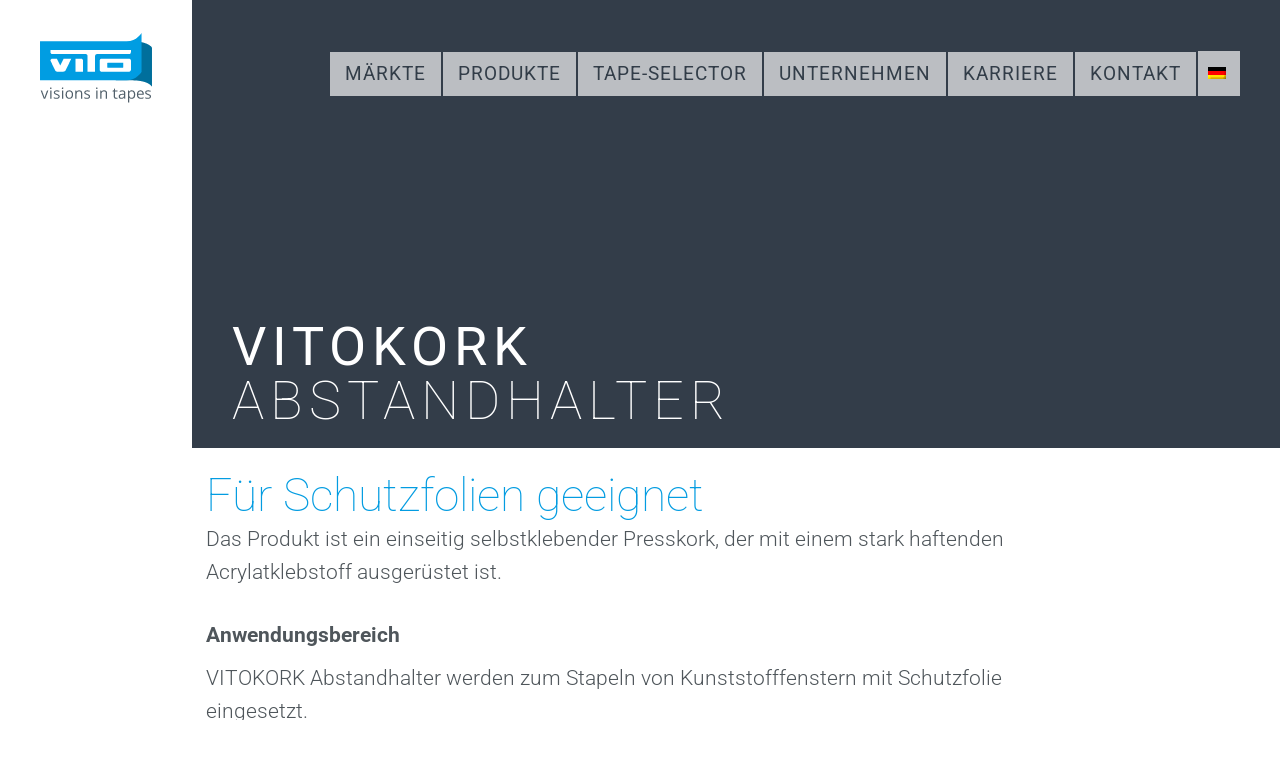

--- FILE ---
content_type: text/html; charset=UTF-8
request_url: https://www.vito-irmen.de/produkte/glas-fenster-fassade/vito-abstandhalter/vitokork-abstandhalter/
body_size: 71832
content:
<!DOCTYPE html>
<html lang="de-DE" prefix="og: https://ogp.me/ns#">
<head><meta charset="UTF-8" /><script>if(navigator.userAgent.match(/MSIE|Internet Explorer/i)||navigator.userAgent.match(/Trident\/7\..*?rv:11/i)){var href=document.location.href;if(!href.match(/[?&]nowprocket/)){if(href.indexOf("?")==-1){if(href.indexOf("#")==-1){document.location.href=href+"?nowprocket=1"}else{document.location.href=href.replace("#","?nowprocket=1#")}}else{if(href.indexOf("#")==-1){document.location.href=href+"&nowprocket=1"}else{document.location.href=href.replace("#","&nowprocket=1#")}}}}</script><script>(()=>{class RocketLazyLoadScripts{constructor(){this.v="2.0.4",this.userEvents=["keydown","keyup","mousedown","mouseup","mousemove","mouseover","mouseout","touchmove","touchstart","touchend","touchcancel","wheel","click","dblclick","input"],this.attributeEvents=["onblur","onclick","oncontextmenu","ondblclick","onfocus","onmousedown","onmouseenter","onmouseleave","onmousemove","onmouseout","onmouseover","onmouseup","onmousewheel","onscroll","onsubmit"]}async t(){this.i(),this.o(),/iP(ad|hone)/.test(navigator.userAgent)&&this.h(),this.u(),this.l(this),this.m(),this.k(this),this.p(this),this._(),await Promise.all([this.R(),this.L()]),this.lastBreath=Date.now(),this.S(this),this.P(),this.D(),this.O(),this.M(),await this.C(this.delayedScripts.normal),await this.C(this.delayedScripts.defer),await this.C(this.delayedScripts.async),await this.T(),await this.F(),await this.j(),await this.A(),window.dispatchEvent(new Event("rocket-allScriptsLoaded")),this.everythingLoaded=!0,this.lastTouchEnd&&await new Promise(t=>setTimeout(t,500-Date.now()+this.lastTouchEnd)),this.I(),this.H(),this.U(),this.W()}i(){this.CSPIssue=sessionStorage.getItem("rocketCSPIssue"),document.addEventListener("securitypolicyviolation",t=>{this.CSPIssue||"script-src-elem"!==t.violatedDirective||"data"!==t.blockedURI||(this.CSPIssue=!0,sessionStorage.setItem("rocketCSPIssue",!0))},{isRocket:!0})}o(){window.addEventListener("pageshow",t=>{this.persisted=t.persisted,this.realWindowLoadedFired=!0},{isRocket:!0}),window.addEventListener("pagehide",()=>{this.onFirstUserAction=null},{isRocket:!0})}h(){let t;function e(e){t=e}window.addEventListener("touchstart",e,{isRocket:!0}),window.addEventListener("touchend",function i(o){o.changedTouches[0]&&t.changedTouches[0]&&Math.abs(o.changedTouches[0].pageX-t.changedTouches[0].pageX)<10&&Math.abs(o.changedTouches[0].pageY-t.changedTouches[0].pageY)<10&&o.timeStamp-t.timeStamp<200&&(window.removeEventListener("touchstart",e,{isRocket:!0}),window.removeEventListener("touchend",i,{isRocket:!0}),"INPUT"===o.target.tagName&&"text"===o.target.type||(o.target.dispatchEvent(new TouchEvent("touchend",{target:o.target,bubbles:!0})),o.target.dispatchEvent(new MouseEvent("mouseover",{target:o.target,bubbles:!0})),o.target.dispatchEvent(new PointerEvent("click",{target:o.target,bubbles:!0,cancelable:!0,detail:1,clientX:o.changedTouches[0].clientX,clientY:o.changedTouches[0].clientY})),event.preventDefault()))},{isRocket:!0})}q(t){this.userActionTriggered||("mousemove"!==t.type||this.firstMousemoveIgnored?"keyup"===t.type||"mouseover"===t.type||"mouseout"===t.type||(this.userActionTriggered=!0,this.onFirstUserAction&&this.onFirstUserAction()):this.firstMousemoveIgnored=!0),"click"===t.type&&t.preventDefault(),t.stopPropagation(),t.stopImmediatePropagation(),"touchstart"===this.lastEvent&&"touchend"===t.type&&(this.lastTouchEnd=Date.now()),"click"===t.type&&(this.lastTouchEnd=0),this.lastEvent=t.type,t.composedPath&&t.composedPath()[0].getRootNode()instanceof ShadowRoot&&(t.rocketTarget=t.composedPath()[0]),this.savedUserEvents.push(t)}u(){this.savedUserEvents=[],this.userEventHandler=this.q.bind(this),this.userEvents.forEach(t=>window.addEventListener(t,this.userEventHandler,{passive:!1,isRocket:!0})),document.addEventListener("visibilitychange",this.userEventHandler,{isRocket:!0})}U(){this.userEvents.forEach(t=>window.removeEventListener(t,this.userEventHandler,{passive:!1,isRocket:!0})),document.removeEventListener("visibilitychange",this.userEventHandler,{isRocket:!0}),this.savedUserEvents.forEach(t=>{(t.rocketTarget||t.target).dispatchEvent(new window[t.constructor.name](t.type,t))})}m(){const t="return false",e=Array.from(this.attributeEvents,t=>"data-rocket-"+t),i="["+this.attributeEvents.join("],[")+"]",o="[data-rocket-"+this.attributeEvents.join("],[data-rocket-")+"]",s=(e,i,o)=>{o&&o!==t&&(e.setAttribute("data-rocket-"+i,o),e["rocket"+i]=new Function("event",o),e.setAttribute(i,t))};new MutationObserver(t=>{for(const n of t)"attributes"===n.type&&(n.attributeName.startsWith("data-rocket-")||this.everythingLoaded?n.attributeName.startsWith("data-rocket-")&&this.everythingLoaded&&this.N(n.target,n.attributeName.substring(12)):s(n.target,n.attributeName,n.target.getAttribute(n.attributeName))),"childList"===n.type&&n.addedNodes.forEach(t=>{if(t.nodeType===Node.ELEMENT_NODE)if(this.everythingLoaded)for(const i of[t,...t.querySelectorAll(o)])for(const t of i.getAttributeNames())e.includes(t)&&this.N(i,t.substring(12));else for(const e of[t,...t.querySelectorAll(i)])for(const t of e.getAttributeNames())this.attributeEvents.includes(t)&&s(e,t,e.getAttribute(t))})}).observe(document,{subtree:!0,childList:!0,attributeFilter:[...this.attributeEvents,...e]})}I(){this.attributeEvents.forEach(t=>{document.querySelectorAll("[data-rocket-"+t+"]").forEach(e=>{this.N(e,t)})})}N(t,e){const i=t.getAttribute("data-rocket-"+e);i&&(t.setAttribute(e,i),t.removeAttribute("data-rocket-"+e))}k(t){Object.defineProperty(HTMLElement.prototype,"onclick",{get(){return this.rocketonclick||null},set(e){this.rocketonclick=e,this.setAttribute(t.everythingLoaded?"onclick":"data-rocket-onclick","this.rocketonclick(event)")}})}S(t){function e(e,i){let o=e[i];e[i]=null,Object.defineProperty(e,i,{get:()=>o,set(s){t.everythingLoaded?o=s:e["rocket"+i]=o=s}})}e(document,"onreadystatechange"),e(window,"onload"),e(window,"onpageshow");try{Object.defineProperty(document,"readyState",{get:()=>t.rocketReadyState,set(e){t.rocketReadyState=e},configurable:!0}),document.readyState="loading"}catch(t){console.log("WPRocket DJE readyState conflict, bypassing")}}l(t){this.originalAddEventListener=EventTarget.prototype.addEventListener,this.originalRemoveEventListener=EventTarget.prototype.removeEventListener,this.savedEventListeners=[],EventTarget.prototype.addEventListener=function(e,i,o){o&&o.isRocket||!t.B(e,this)&&!t.userEvents.includes(e)||t.B(e,this)&&!t.userActionTriggered||e.startsWith("rocket-")||t.everythingLoaded?t.originalAddEventListener.call(this,e,i,o):(t.savedEventListeners.push({target:this,remove:!1,type:e,func:i,options:o}),"mouseenter"!==e&&"mouseleave"!==e||t.originalAddEventListener.call(this,e,t.savedUserEvents.push,o))},EventTarget.prototype.removeEventListener=function(e,i,o){o&&o.isRocket||!t.B(e,this)&&!t.userEvents.includes(e)||t.B(e,this)&&!t.userActionTriggered||e.startsWith("rocket-")||t.everythingLoaded?t.originalRemoveEventListener.call(this,e,i,o):t.savedEventListeners.push({target:this,remove:!0,type:e,func:i,options:o})}}J(t,e){this.savedEventListeners=this.savedEventListeners.filter(i=>{let o=i.type,s=i.target||window;return e!==o||t!==s||(this.B(o,s)&&(i.type="rocket-"+o),this.$(i),!1)})}H(){EventTarget.prototype.addEventListener=this.originalAddEventListener,EventTarget.prototype.removeEventListener=this.originalRemoveEventListener,this.savedEventListeners.forEach(t=>this.$(t))}$(t){t.remove?this.originalRemoveEventListener.call(t.target,t.type,t.func,t.options):this.originalAddEventListener.call(t.target,t.type,t.func,t.options)}p(t){let e;function i(e){return t.everythingLoaded?e:e.split(" ").map(t=>"load"===t||t.startsWith("load.")?"rocket-jquery-load":t).join(" ")}function o(o){function s(e){const s=o.fn[e];o.fn[e]=o.fn.init.prototype[e]=function(){return this[0]===window&&t.userActionTriggered&&("string"==typeof arguments[0]||arguments[0]instanceof String?arguments[0]=i(arguments[0]):"object"==typeof arguments[0]&&Object.keys(arguments[0]).forEach(t=>{const e=arguments[0][t];delete arguments[0][t],arguments[0][i(t)]=e})),s.apply(this,arguments),this}}if(o&&o.fn&&!t.allJQueries.includes(o)){const e={DOMContentLoaded:[],"rocket-DOMContentLoaded":[]};for(const t in e)document.addEventListener(t,()=>{e[t].forEach(t=>t())},{isRocket:!0});o.fn.ready=o.fn.init.prototype.ready=function(i){function s(){parseInt(o.fn.jquery)>2?setTimeout(()=>i.bind(document)(o)):i.bind(document)(o)}return"function"==typeof i&&(t.realDomReadyFired?!t.userActionTriggered||t.fauxDomReadyFired?s():e["rocket-DOMContentLoaded"].push(s):e.DOMContentLoaded.push(s)),o([])},s("on"),s("one"),s("off"),t.allJQueries.push(o)}e=o}t.allJQueries=[],o(window.jQuery),Object.defineProperty(window,"jQuery",{get:()=>e,set(t){o(t)}})}P(){const t=new Map;document.write=document.writeln=function(e){const i=document.currentScript,o=document.createRange(),s=i.parentElement;let n=t.get(i);void 0===n&&(n=i.nextSibling,t.set(i,n));const c=document.createDocumentFragment();o.setStart(c,0),c.appendChild(o.createContextualFragment(e)),s.insertBefore(c,n)}}async R(){return new Promise(t=>{this.userActionTriggered?t():this.onFirstUserAction=t})}async L(){return new Promise(t=>{document.addEventListener("DOMContentLoaded",()=>{this.realDomReadyFired=!0,t()},{isRocket:!0})})}async j(){return this.realWindowLoadedFired?Promise.resolve():new Promise(t=>{window.addEventListener("load",t,{isRocket:!0})})}M(){this.pendingScripts=[];this.scriptsMutationObserver=new MutationObserver(t=>{for(const e of t)e.addedNodes.forEach(t=>{"SCRIPT"!==t.tagName||t.noModule||t.isWPRocket||this.pendingScripts.push({script:t,promise:new Promise(e=>{const i=()=>{const i=this.pendingScripts.findIndex(e=>e.script===t);i>=0&&this.pendingScripts.splice(i,1),e()};t.addEventListener("load",i,{isRocket:!0}),t.addEventListener("error",i,{isRocket:!0}),setTimeout(i,1e3)})})})}),this.scriptsMutationObserver.observe(document,{childList:!0,subtree:!0})}async F(){await this.X(),this.pendingScripts.length?(await this.pendingScripts[0].promise,await this.F()):this.scriptsMutationObserver.disconnect()}D(){this.delayedScripts={normal:[],async:[],defer:[]},document.querySelectorAll("script[type$=rocketlazyloadscript]").forEach(t=>{t.hasAttribute("data-rocket-src")?t.hasAttribute("async")&&!1!==t.async?this.delayedScripts.async.push(t):t.hasAttribute("defer")&&!1!==t.defer||"module"===t.getAttribute("data-rocket-type")?this.delayedScripts.defer.push(t):this.delayedScripts.normal.push(t):this.delayedScripts.normal.push(t)})}async _(){await this.L();let t=[];document.querySelectorAll("script[type$=rocketlazyloadscript][data-rocket-src]").forEach(e=>{let i=e.getAttribute("data-rocket-src");if(i&&!i.startsWith("data:")){i.startsWith("//")&&(i=location.protocol+i);try{const o=new URL(i).origin;o!==location.origin&&t.push({src:o,crossOrigin:e.crossOrigin||"module"===e.getAttribute("data-rocket-type")})}catch(t){}}}),t=[...new Map(t.map(t=>[JSON.stringify(t),t])).values()],this.Y(t,"preconnect")}async G(t){if(await this.K(),!0!==t.noModule||!("noModule"in HTMLScriptElement.prototype))return new Promise(e=>{let i;function o(){(i||t).setAttribute("data-rocket-status","executed"),e()}try{if(navigator.userAgent.includes("Firefox/")||""===navigator.vendor||this.CSPIssue)i=document.createElement("script"),[...t.attributes].forEach(t=>{let e=t.nodeName;"type"!==e&&("data-rocket-type"===e&&(e="type"),"data-rocket-src"===e&&(e="src"),i.setAttribute(e,t.nodeValue))}),t.text&&(i.text=t.text),t.nonce&&(i.nonce=t.nonce),i.hasAttribute("src")?(i.addEventListener("load",o,{isRocket:!0}),i.addEventListener("error",()=>{i.setAttribute("data-rocket-status","failed-network"),e()},{isRocket:!0}),setTimeout(()=>{i.isConnected||e()},1)):(i.text=t.text,o()),i.isWPRocket=!0,t.parentNode.replaceChild(i,t);else{const i=t.getAttribute("data-rocket-type"),s=t.getAttribute("data-rocket-src");i?(t.type=i,t.removeAttribute("data-rocket-type")):t.removeAttribute("type"),t.addEventListener("load",o,{isRocket:!0}),t.addEventListener("error",i=>{this.CSPIssue&&i.target.src.startsWith("data:")?(console.log("WPRocket: CSP fallback activated"),t.removeAttribute("src"),this.G(t).then(e)):(t.setAttribute("data-rocket-status","failed-network"),e())},{isRocket:!0}),s?(t.fetchPriority="high",t.removeAttribute("data-rocket-src"),t.src=s):t.src="data:text/javascript;base64,"+window.btoa(unescape(encodeURIComponent(t.text)))}}catch(i){t.setAttribute("data-rocket-status","failed-transform"),e()}});t.setAttribute("data-rocket-status","skipped")}async C(t){const e=t.shift();return e?(e.isConnected&&await this.G(e),this.C(t)):Promise.resolve()}O(){this.Y([...this.delayedScripts.normal,...this.delayedScripts.defer,...this.delayedScripts.async],"preload")}Y(t,e){this.trash=this.trash||[];let i=!0;var o=document.createDocumentFragment();t.forEach(t=>{const s=t.getAttribute&&t.getAttribute("data-rocket-src")||t.src;if(s&&!s.startsWith("data:")){const n=document.createElement("link");n.href=s,n.rel=e,"preconnect"!==e&&(n.as="script",n.fetchPriority=i?"high":"low"),t.getAttribute&&"module"===t.getAttribute("data-rocket-type")&&(n.crossOrigin=!0),t.crossOrigin&&(n.crossOrigin=t.crossOrigin),t.integrity&&(n.integrity=t.integrity),t.nonce&&(n.nonce=t.nonce),o.appendChild(n),this.trash.push(n),i=!1}}),document.head.appendChild(o)}W(){this.trash.forEach(t=>t.remove())}async T(){try{document.readyState="interactive"}catch(t){}this.fauxDomReadyFired=!0;try{await this.K(),this.J(document,"readystatechange"),document.dispatchEvent(new Event("rocket-readystatechange")),await this.K(),document.rocketonreadystatechange&&document.rocketonreadystatechange(),await this.K(),this.J(document,"DOMContentLoaded"),document.dispatchEvent(new Event("rocket-DOMContentLoaded")),await this.K(),this.J(window,"DOMContentLoaded"),window.dispatchEvent(new Event("rocket-DOMContentLoaded"))}catch(t){console.error(t)}}async A(){try{document.readyState="complete"}catch(t){}try{await this.K(),this.J(document,"readystatechange"),document.dispatchEvent(new Event("rocket-readystatechange")),await this.K(),document.rocketonreadystatechange&&document.rocketonreadystatechange(),await this.K(),this.J(window,"load"),window.dispatchEvent(new Event("rocket-load")),await this.K(),window.rocketonload&&window.rocketonload(),await this.K(),this.allJQueries.forEach(t=>t(window).trigger("rocket-jquery-load")),await this.K(),this.J(window,"pageshow");const t=new Event("rocket-pageshow");t.persisted=this.persisted,window.dispatchEvent(t),await this.K(),window.rocketonpageshow&&window.rocketonpageshow({persisted:this.persisted})}catch(t){console.error(t)}}async K(){Date.now()-this.lastBreath>45&&(await this.X(),this.lastBreath=Date.now())}async X(){return document.hidden?new Promise(t=>setTimeout(t)):new Promise(t=>requestAnimationFrame(t))}B(t,e){return e===document&&"readystatechange"===t||(e===document&&"DOMContentLoaded"===t||(e===window&&"DOMContentLoaded"===t||(e===window&&"load"===t||e===window&&"pageshow"===t)))}static run(){(new RocketLazyLoadScripts).t()}}RocketLazyLoadScripts.run()})();</script>

<meta name='viewport' content='width=device-width, initial-scale=1.0' />
<meta http-equiv='X-UA-Compatible' content='IE=edge' />
<link rel="profile" href="https://gmpg.org/xfn/11" />

<!-- Suchmaschinen-Optimierung durch Rank Math PRO - https://rankmath.com/ -->
<title>VITOKORK Abstandhalter &raquo; VITO IRMEN - Visions in tapes</title>
<meta name="robots" content="follow, index, max-snippet:-1, max-video-preview:-1, max-image-preview:large"/>
<link rel="canonical" href="https://www.vito-irmen.de/produkte/glas-fenster-fassade/vito-abstandhalter/vitokork-abstandhalter/" />
<meta property="og:locale" content="de_DE" />
<meta property="og:type" content="article" />
<meta property="og:title" content="VITOKORK Abstandhalter &raquo; VITO IRMEN - Visions in tapes" />
<meta property="og:url" content="https://www.vito-irmen.de/produkte/glas-fenster-fassade/vito-abstandhalter/vitokork-abstandhalter/" />
<meta property="og:site_name" content="VITO IRMEN - Visions in tapes" />
<meta property="article:publisher" content="https://www.facebook.com/vitoirmen/" />
<meta property="og:updated_time" content="2020-09-02T08:30:41+02:00" />
<meta property="og:image" content="https://www.vito-irmen.de/wp-content/uploads/2020/03/Vito_kachelbild_vitokork-1.png" />
<meta property="og:image:secure_url" content="https://www.vito-irmen.de/wp-content/uploads/2020/03/Vito_kachelbild_vitokork-1.png" />
<meta property="og:image:width" content="920" />
<meta property="og:image:height" content="720" />
<meta property="og:image:alt" content="VITOKORK Abstandhalter" />
<meta property="og:image:type" content="image/png" />
<meta name="twitter:card" content="summary_large_image" />
<meta name="twitter:title" content="VITOKORK Abstandhalter &raquo; VITO IRMEN - Visions in tapes" />
<meta name="twitter:image" content="https://www.vito-irmen.de/wp-content/uploads/2020/03/Vito_kachelbild_vitokork-1.png" />
<script type="application/ld+json" class="rank-math-schema">{"@context":"https://schema.org","@graph":[{"@type":"BreadcrumbList","@id":"https://www.vito-irmen.de/produkte/glas-fenster-fassade/vito-abstandhalter/vitokork-abstandhalter/#breadcrumb","itemListElement":[{"@type":"ListItem","position":"1","item":{"@id":"https://www.vito-irmen.de","name":"Startseite"}},{"@type":"ListItem","position":"2","item":{"@id":"https://www.vito-irmen.de/produkte/","name":"Produkte"}},{"@type":"ListItem","position":"3","item":{"@id":"https://www.vito-irmen.de/produkte/glas-fenster-fassade/","name":"Glas / Fenster / Fassade"}},{"@type":"ListItem","position":"4","item":{"@id":"https://www.vito-irmen.de/produkte/glas-fenster-fassade/vito-abstandhalter/","name":"VITO Abstandhalter"}},{"@type":"ListItem","position":"5","item":{"@id":"https://www.vito-irmen.de/produkte/glas-fenster-fassade/vito-abstandhalter/vitokork-abstandhalter/","name":"VITOKORK Abstandhalter"}}]}]}</script>
<!-- /Rank Math WordPress SEO Plugin -->

<link rel='dns-prefetch' href='//www.googletagmanager.com' />


<script consent-skip-blocker="1" data-skip-lazy-load="js-extra"  data-cfasync="false">
(function(w,d){w[d]=w[d]||[];w.gtag=function(){w[d].push(arguments)}})(window,"dataLayer");
</script><script consent-skip-blocker="1" data-skip-lazy-load="js-extra"  data-cfasync="false">window.gtag && (()=>{gtag('set', 'url_passthrough', false);
gtag('set', 'ads_data_redaction', true);
for (const d of [{"ad_storage":"denied","ad_user_data":"denied","ad_personalization":"denied","analytics_storage":"denied","functionality_storage":"denied","personalization_storage":"denied","security_storage":"denied","wait_for_update":1000}]) {
	gtag('consent', 'default', d);
}})()</script><style>[consent-id]:not(.rcb-content-blocker):not([consent-transaction-complete]):not([consent-visual-use-parent^="children:"]):not([consent-confirm]){opacity:0!important;}
.rcb-content-blocker+.rcb-content-blocker-children-fallback~*{display:none!important;}</style><link rel="preload" href="https://www.vito-irmen.de/wp-content/eccb8131dc8621931e96f732d4191969/dist/1243373141.js?ver=d0a9e67d7481025d345fb9f698655441" as="script" />
<link rel="preload" href="https://www.vito-irmen.de/wp-content/eccb8131dc8621931e96f732d4191969/dist/377961470.js?ver=fb7388ba27c66f5019d251cfe1d48a46" as="script" />
<script data-cfasync="false" defer src="https://www.vito-irmen.de/wp-content/eccb8131dc8621931e96f732d4191969/dist/1243373141.js?ver=d0a9e67d7481025d345fb9f698655441" id="real-cookie-banner-pro-vendor-real-cookie-banner-pro-banner-js"></script>
<script type="application/json" data-skip-lazy-load="js-extra" data-skip-moving="true" data-no-defer nitro-exclude data-alt-type="application/ld+json" data-dont-merge data-wpmeteor-nooptimize="true" data-cfasync="false" id="a6fd279c9344373bfedf813172340a4931-js-extra">{"slug":"real-cookie-banner-pro","textDomain":"real-cookie-banner","version":"5.2.9","restUrl":"https:\/\/www.vito-irmen.de\/wp-json\/real-cookie-banner\/v1\/","restNamespace":"real-cookie-banner\/v1","restPathObfuscateOffset":"c82e32867e2353d6","restRoot":"https:\/\/www.vito-irmen.de\/wp-json\/","restQuery":{"_v":"5.2.9","_locale":"user","_dataLocale":"de_DE"},"restNonce":"ce996beac2","restRecreateNonceEndpoint":"https:\/\/www.vito-irmen.de\/wp-admin\/admin-ajax.php?action=rest-nonce","publicUrl":"https:\/\/www.vito-irmen.de\/wp-content\/plugins\/real-cookie-banner-pro\/public\/","chunkFolder":"dist","chunksLanguageFolder":"https:\/\/www.vito-irmen.de\/wp-content\/languages\/mo-cache\/real-cookie-banner-pro\/","chunks":{"chunk-config-tab-blocker.lite.js":["de_DE-83d48f038e1cf6148175589160cda67e","de_DE-e5c2f3318cd06f18a058318f5795a54b","de_DE-76129424d1eb6744d17357561a128725","de_DE-d3d8ada331df664d13fa407b77bc690b"],"chunk-config-tab-blocker.pro.js":["de_DE-ddf5ae983675e7b6eec2afc2d53654a2","de_DE-487d95eea292aab22c80aa3ae9be41f0","de_DE-ab0e642081d4d0d660276c9cebfe9f5d","de_DE-0f5f6074a855fa677e6086b82145bd50"],"chunk-config-tab-consent.lite.js":["de_DE-3823d7521a3fc2857511061e0d660408"],"chunk-config-tab-consent.pro.js":["de_DE-9cb9ecf8c1e8ce14036b5f3a5e19f098"],"chunk-config-tab-cookies.lite.js":["de_DE-1a51b37d0ef409906245c7ed80d76040","de_DE-e5c2f3318cd06f18a058318f5795a54b","de_DE-76129424d1eb6744d17357561a128725"],"chunk-config-tab-cookies.pro.js":["de_DE-572ee75deed92e7a74abba4b86604687","de_DE-487d95eea292aab22c80aa3ae9be41f0","de_DE-ab0e642081d4d0d660276c9cebfe9f5d"],"chunk-config-tab-dashboard.lite.js":["de_DE-f843c51245ecd2b389746275b3da66b6"],"chunk-config-tab-dashboard.pro.js":["de_DE-ae5ae8f925f0409361cfe395645ac077"],"chunk-config-tab-import.lite.js":["de_DE-66df94240f04843e5a208823e466a850"],"chunk-config-tab-import.pro.js":["de_DE-e5fee6b51986d4ff7a051d6f6a7b076a"],"chunk-config-tab-licensing.lite.js":["de_DE-e01f803e4093b19d6787901b9591b5a6"],"chunk-config-tab-licensing.pro.js":["de_DE-4918ea9704f47c2055904e4104d4ffba"],"chunk-config-tab-scanner.lite.js":["de_DE-b10b39f1099ef599835c729334e38429"],"chunk-config-tab-scanner.pro.js":["de_DE-752a1502ab4f0bebfa2ad50c68ef571f"],"chunk-config-tab-settings.lite.js":["de_DE-37978e0b06b4eb18b16164a2d9c93a2c"],"chunk-config-tab-settings.pro.js":["de_DE-e59d3dcc762e276255c8989fbd1f80e3"],"chunk-config-tab-tcf.lite.js":["de_DE-4f658bdbf0aa370053460bc9e3cd1f69","de_DE-e5c2f3318cd06f18a058318f5795a54b","de_DE-d3d8ada331df664d13fa407b77bc690b"],"chunk-config-tab-tcf.pro.js":["de_DE-e1e83d5b8a28f1f91f63b9de2a8b181a","de_DE-487d95eea292aab22c80aa3ae9be41f0","de_DE-0f5f6074a855fa677e6086b82145bd50"]},"others":{"customizeValuesBanner":"{\"layout\":{\"type\":\"banner\",\"maxHeightEnabled\":true,\"maxHeight\":740,\"dialogMaxWidth\":510,\"dialogPosition\":\"middleCenter\",\"dialogMargin\":[0,0,0,0],\"bannerPosition\":\"bottom\",\"bannerMaxWidth\":1024,\"dialogBorderRadius\":3,\"borderRadius\":5,\"animationIn\":\"none\",\"animationInDuration\":1000,\"animationInOnlyMobile\":false,\"animationOut\":\"none\",\"animationOutDuration\":500,\"animationOutOnlyMobile\":false,\"overlay\":true,\"overlayBg\":\"#000000\",\"overlayBgAlpha\":38,\"overlayBlur\":2},\"decision\":{\"acceptAll\":\"button\",\"acceptEssentials\":\"button\",\"showCloseIcon\":false,\"acceptIndividual\":\"link\",\"buttonOrder\":\"all,essential,save,individual\",\"showGroups\":false,\"groupsFirstView\":false,\"saveButton\":\"always\"},\"design\":{\"bg\":\"#ffffff\",\"textAlign\":\"left\",\"linkTextDecoration\":\"underline\",\"borderWidth\":0,\"borderColor\":\"#ffffff\",\"fontSize\":13,\"fontColor\":\"#2b2b2b\",\"fontInheritFamily\":true,\"fontFamily\":\"Arial, Helvetica, sans-serif\",\"fontWeight\":\"normal\",\"boxShadowEnabled\":true,\"boxShadowOffsetX\":0,\"boxShadowOffsetY\":5,\"boxShadowBlurRadius\":13,\"boxShadowSpreadRadius\":0,\"boxShadowColor\":\"#000000\",\"boxShadowColorAlpha\":20},\"headerDesign\":{\"inheritBg\":true,\"bg\":\"#f4f4f4\",\"inheritTextAlign\":true,\"textAlign\":\"center\",\"padding\":[17,20,15,20],\"logo\":\"https:\\\/\\\/www.vito-irmen.de\\\/wp-content\\\/uploads\\\/2020\\\/03\\\/logo_vito.svg\",\"logoRetina\":\"\",\"logoMaxHeight\":47,\"logoPosition\":\"left\",\"logoMargin\":[5,15,5,15],\"fontSize\":20,\"fontColor\":\"#2b2b2b\",\"fontInheritFamily\":true,\"fontFamily\":\"Arial, Helvetica, sans-serif\",\"fontWeight\":\"normal\",\"borderWidth\":1,\"borderColor\":\"#efefef\"},\"bodyDesign\":{\"padding\":[15,20,10,20],\"descriptionInheritFontSize\":true,\"descriptionFontSize\":13,\"dottedGroupsInheritFontSize\":true,\"dottedGroupsFontSize\":13,\"dottedGroupsBulletColor\":\"#0a9ce1\",\"teachingsInheritTextAlign\":true,\"teachingsTextAlign\":\"center\",\"teachingsSeparatorActive\":true,\"teachingsSeparatorWidth\":50,\"teachingsSeparatorHeight\":1,\"teachingsSeparatorColor\":\"#0a9ce1\",\"teachingsInheritFontSize\":false,\"teachingsFontSize\":12,\"teachingsInheritFontColor\":false,\"teachingsFontColor\":\"#7c7c7c\",\"accordionMargin\":[10,0,5,0],\"accordionPadding\":[5,10,5,10],\"accordionArrowType\":\"outlined\",\"accordionArrowColor\":\"#15779b\",\"accordionBg\":\"#ffffff\",\"accordionActiveBg\":\"#f9f9f9\",\"accordionHoverBg\":\"#efefef\",\"accordionBorderWidth\":1,\"accordionBorderColor\":\"#efefef\",\"accordionTitleFontSize\":12,\"accordionTitleFontColor\":\"#2b2b2b\",\"accordionTitleFontWeight\":\"normal\",\"accordionDescriptionMargin\":[5,0,0,0],\"accordionDescriptionFontSize\":12,\"accordionDescriptionFontColor\":\"#828282\",\"accordionDescriptionFontWeight\":\"normal\",\"acceptAllOneRowLayout\":false,\"acceptAllPadding\":[10,10,10,10],\"acceptAllBg\":\"#0a9ce1\",\"acceptAllTextAlign\":\"center\",\"acceptAllFontSize\":18,\"acceptAllFontColor\":\"#ffffff\",\"acceptAllFontWeight\":\"normal\",\"acceptAllBorderWidth\":0,\"acceptAllBorderColor\":\"#000000\",\"acceptAllHoverBg\":\"#11607d\",\"acceptAllHoverFontColor\":\"#ffffff\",\"acceptAllHoverBorderColor\":\"#000000\",\"acceptEssentialsUseAcceptAll\":true,\"acceptEssentialsButtonType\":\"\",\"acceptEssentialsPadding\":[10,10,10,10],\"acceptEssentialsBg\":\"#efefef\",\"acceptEssentialsTextAlign\":\"center\",\"acceptEssentialsFontSize\":16,\"acceptEssentialsFontColor\":\"#0a0a0a\",\"acceptEssentialsFontWeight\":\"normal\",\"acceptEssentialsBorderWidth\":0,\"acceptEssentialsBorderColor\":\"#000000\",\"acceptEssentialsHoverBg\":\"#e8e8e8\",\"acceptEssentialsHoverFontColor\":\"#000000\",\"acceptEssentialsHoverBorderColor\":\"#000000\",\"acceptIndividualPadding\":[0,5,0,5],\"acceptIndividualBg\":\"#ffffff\",\"acceptIndividualTextAlign\":\"center\",\"acceptIndividualFontSize\":15,\"acceptIndividualFontColor\":\"#0a9ce1\",\"acceptIndividualFontWeight\":\"normal\",\"acceptIndividualBorderWidth\":0,\"acceptIndividualBorderColor\":\"#000000\",\"acceptIndividualHoverBg\":\"#ffffff\",\"acceptIndividualHoverFontColor\":\"#11607d\",\"acceptIndividualHoverBorderColor\":\"#000000\"},\"footerDesign\":{\"poweredByLink\":true,\"inheritBg\":false,\"bg\":\"#fcfcfc\",\"inheritTextAlign\":true,\"textAlign\":\"center\",\"padding\":[10,20,15,20],\"fontSize\":14,\"fontColor\":\"#7c7c7c\",\"fontInheritFamily\":true,\"fontFamily\":\"Arial, Helvetica, sans-serif\",\"fontWeight\":\"normal\",\"hoverFontColor\":\"#2b2b2b\",\"borderWidth\":1,\"borderColor\":\"#efefef\",\"languageSwitcher\":\"flags\"},\"texts\":{\"headline\":\"Privatsph\\u00e4re-Einstellungen\",\"description\":\"Wir verwenden Cookies und \\u00e4hnliche Technologien auf unserer Website und verarbeiten personenbezogene Daten von dir (z.B. IP-Adresse), um z.B. Inhalte und Anzeigen zu personalisieren, Medien von Drittanbietern einzubinden oder Zugriffe auf unsere Website zu analysieren. Die Datenverarbeitung kann auch erst in Folge gesetzter Cookies stattfinden. Wir teilen diese Daten mit Dritten, die wir in den Privatsph\\u00e4re-Einstellungen benennen.<br \\\/><br \\\/>Die Datenverarbeitung kann mit deiner Einwilligung oder auf Basis eines berechtigten Interesses erfolgen, dem du in den Privatsph\\u00e4re-Einstellungen widersprechen kannst. Du hast das Recht, nicht einzuwilligen und deine Einwilligung zu einem sp\\u00e4teren Zeitpunkt zu \\u00e4ndern oder zu widerrufen. Weitere Informationen zur Verwendung deiner Daten findest du in unserer {{privacyPolicy}}Datenschutzerkl\\u00e4rung{{\\\/privacyPolicy}}.\",\"acceptAll\":\"Alle akzeptieren\",\"acceptEssentials\":\"Weiter ohne Einwilligung\",\"acceptIndividual\":\"Privatsph\\u00e4re-Einstellungen individuell festlegen\",\"poweredBy\":\"2\",\"dataProcessingInUnsafeCountries\":\"Einige Services verarbeiten personenbezogene Daten in unsicheren Drittl\\u00e4ndern. Mit deiner Einwilligung stimmst du auch der Datenverarbeitung gekennzeichneter Services gem\\u00e4\\u00df {{legalBasis}} zu, mit Risiken wie unzureichenden Rechtsmitteln, unbefugtem Zugriff durch Beh\\u00f6rden ohne Information oder Widerspruchsm\\u00f6glichkeit, unbefugter Weitergabe an Dritte und unzureichenden Datensicherheitsma\\u00dfnahmen.\",\"ageNoticeBanner\":\"Du bist unter {{minAge}} Jahre alt? Dann kannst du nicht in optionale Services einwilligen. Du kannst deine Eltern oder Erziehungsberechtigten bitten, mit dir in diese Services einzuwilligen.\",\"ageNoticeBlocker\":\"Du bist unter {{minAge}} Jahre alt? Leider darfst du in diesen Service nicht selbst einwilligen, um diese Inhalte zu sehen. Bitte deine Eltern oder Erziehungsberechtigten, in den Service mit dir einzuwilligen!\",\"listServicesNotice\":\"Wenn du alle Services akzeptierst, erlaubst du, dass {{services}} geladen werden. Diese sind nach ihrem Zweck in Gruppen {{serviceGroups}} unterteilt (Zugeh\\u00f6rigkeit durch hochgestellte Zahlen gekennzeichnet).\",\"listServicesLegitimateInterestNotice\":\"Au\\u00dferdem werden {{services}} auf der Grundlage eines berechtigten Interesses geladen.\",\"tcfStacksCustomName\":\"Services mit verschiedenen Zwecken au\\u00dferhalb des TCF-Standards\",\"tcfStacksCustomDescription\":\"Services, die Einwilligungen nicht \\u00fcber den TCF-Standard, sondern \\u00fcber andere Technologien teilen. Diese werden nach ihrem Zweck in mehrere Gruppen unterteilt. Einige davon werden aufgrund eines berechtigten Interesses genutzt (z.B. Gefahrenabwehr), andere werden nur mit deiner Einwilligung genutzt. Details zu den einzelnen Gruppen und Zwecken der Services findest du in den individuellen Privatsph\\u00e4re-Einstellungen.\",\"consentForwardingExternalHosts\":\"Deine Einwilligung gilt auch auf {{websites}}.\",\"blockerHeadline\":\"{{name}} aufgrund von Privatsph\\u00e4re-Einstellungen blockiert\",\"blockerLinkShowMissing\":\"Zeige alle Services, in die du noch einwilligen musst\",\"blockerLoadButton\":\"Services akzeptieren und Inhalte laden\",\"blockerAcceptInfo\":\"Wenn du die blockierten Inhalte l\\u00e4dst, werden deine Datenschutzeinstellungen angepasst. Inhalte aus diesem Service werden in Zukunft nicht mehr blockiert.\",\"stickyHistory\":\"Historie der Privatsph\\u00e4re-Einstellungen\",\"stickyRevoke\":\"Einwilligungen widerrufen\",\"stickyRevokeSuccessMessage\":\"Du hast die Einwilligung f\\u00fcr Services mit dessen Cookies und Verarbeitung personenbezogener Daten erfolgreich widerrufen. Die Seite wird jetzt neu geladen!\",\"stickyChange\":\"Privatsph\\u00e4re-Einstellungen \\u00e4ndern\"},\"individualLayout\":{\"inheritDialogMaxWidth\":false,\"dialogMaxWidth\":970,\"inheritBannerMaxWidth\":true,\"bannerMaxWidth\":1980,\"descriptionTextAlign\":\"left\"},\"group\":{\"checkboxBg\":\"#f0f0f0\",\"checkboxBorderWidth\":1,\"checkboxBorderColor\":\"#d2d2d2\",\"checkboxActiveColor\":\"#ffffff\",\"checkboxActiveBg\":\"#15779b\",\"checkboxActiveBorderColor\":\"#11607d\",\"groupInheritBg\":true,\"groupBg\":\"#f4f4f4\",\"groupPadding\":[15,15,15,15],\"groupSpacing\":10,\"groupBorderRadius\":5,\"groupBorderWidth\":1,\"groupBorderColor\":\"#f4f4f4\",\"headlineFontSize\":16,\"headlineFontWeight\":\"normal\",\"headlineFontColor\":\"#2b2b2b\",\"descriptionFontSize\":14,\"descriptionFontColor\":\"#7c7c7c\",\"linkColor\":\"#7c7c7c\",\"linkHoverColor\":\"#2b2b2b\",\"detailsHideLessRelevant\":true},\"saveButton\":{\"useAcceptAll\":true,\"type\":\"button\",\"padding\":[10,10,10,10],\"bg\":\"#efefef\",\"textAlign\":\"center\",\"fontSize\":16,\"fontColor\":\"#0a0a0a\",\"fontWeight\":\"normal\",\"borderWidth\":0,\"borderColor\":\"#000000\",\"hoverBg\":\"#e8e8e8\",\"hoverFontColor\":\"#000000\",\"hoverBorderColor\":\"#000000\"},\"individualTexts\":{\"headline\":\"Individuelle Privatsph\\u00e4re-Einstellungen\",\"description\":\"Wir verwenden Cookies und \\u00e4hnliche Technologien auf unserer Website und verarbeiten personenbezogene Daten von dir (z.B. IP-Adresse), um z.B. Inhalte und Anzeigen zu personalisieren, Medien von Drittanbietern einzubinden oder Zugriffe auf unsere Website zu analysieren. Die Datenverarbeitung kann auch erst in Folge gesetzter Cookies stattfinden. Wir teilen diese Daten mit Dritten, die wir in den Privatsph\\u00e4re-Einstellungen benennen.<br \\\/><br \\\/>Die Datenverarbeitung kann mit deiner Einwilligung oder auf Basis eines berechtigten Interesses erfolgen, dem du in den Privatsph\\u00e4re-Einstellungen widersprechen kannst. Du hast das Recht, nicht einzuwilligen und deine Einwilligung zu einem sp\\u00e4teren Zeitpunkt zu \\u00e4ndern oder zu widerrufen. Weitere Informationen zur Verwendung deiner Daten findest du in unserer {{privacyPolicy}}Datenschutzerkl\\u00e4rung{{\\\/privacyPolicy}}.<br \\\/><br \\\/>Im Folgenden findest du eine \\u00dcbersicht \\u00fcber alle Services, die von dieser Website genutzt werden. Du kannst dir detaillierte Informationen zu jedem Service ansehen und ihm einzeln zustimmen oder von deinem Widerspruchsrecht Gebrauch machen.\",\"save\":\"Individuelle Auswahlen speichern\",\"showMore\":\"Service-Informationen anzeigen\",\"hideMore\":\"Service-Informationen ausblenden\",\"postamble\":\"\"},\"mobile\":{\"enabled\":true,\"maxHeight\":400,\"hideHeader\":false,\"alignment\":\"bottom\",\"scalePercent\":90,\"scalePercentVertical\":-50},\"sticky\":{\"enabled\":false,\"animationsEnabled\":true,\"alignment\":\"left\",\"bubbleBorderRadius\":50,\"icon\":\"fingerprint\",\"iconCustom\":\"\",\"iconCustomRetina\":\"\",\"iconSize\":30,\"iconColor\":\"#ffffff\",\"bubbleMargin\":[10,20,20,20],\"bubblePadding\":15,\"bubbleBg\":\"#15779b\",\"bubbleBorderWidth\":0,\"bubbleBorderColor\":\"#10556f\",\"boxShadowEnabled\":true,\"boxShadowOffsetX\":0,\"boxShadowOffsetY\":2,\"boxShadowBlurRadius\":5,\"boxShadowSpreadRadius\":1,\"boxShadowColor\":\"#105b77\",\"boxShadowColorAlpha\":40,\"bubbleHoverBg\":\"#ffffff\",\"bubbleHoverBorderColor\":\"#000000\",\"hoverIconColor\":\"#000000\",\"hoverIconCustom\":\"\",\"hoverIconCustomRetina\":\"\",\"menuFontSize\":16,\"menuBorderRadius\":5,\"menuItemSpacing\":10,\"menuItemPadding\":[5,10,5,10]},\"customCss\":{\"css\":\"\",\"antiAdBlocker\":\"y\"}}","isPro":true,"showProHints":false,"proUrl":"https:\/\/devowl.io\/de\/go\/real-cookie-banner?source=rcb-lite","showLiteNotice":false,"frontend":{"groups":"[{\"id\":147,\"name\":\"Essenziell\",\"slug\":\"essenziell\",\"description\":\"Essenzielle Services sind f\\u00fcr die grundlegende Funktionalit\\u00e4t der Website erforderlich. Sie enthalten nur technisch notwendige Services. Diesen Services kann nicht widersprochen werden.\",\"isEssential\":true,\"isDefault\":true,\"items\":[{\"id\":5733,\"name\":\"TranslatePress\",\"purpose\":\"TranslatePress ist ein Mehrsprachen-System f\\u00fcr WordPress Websites. Die Cookies speichern die Sprache des Nutzers und k\\u00f6nnen den Nutzer auf die Version der Webseite umleiten, die der Sprache des Browsers des Nutzers entspricht.\",\"providerContact\":{\"phone\":\"\",\"email\":\"\",\"link\":\"\"},\"isProviderCurrentWebsite\":true,\"provider\":\"VITO IRMEN - Visions in tapes\",\"uniqueName\":\"translatepress\",\"isEmbeddingOnlyExternalResources\":false,\"legalBasis\":\"consent\",\"dataProcessingInCountries\":[],\"dataProcessingInCountriesSpecialTreatments\":[],\"technicalDefinitions\":[{\"type\":\"http\",\"name\":\"trp_language\",\"host\":\"www.vito-irmen.de\",\"duration\":30,\"durationUnit\":\"d\",\"isSessionDuration\":false,\"purpose\":\"\"}],\"codeDynamics\":[],\"providerPrivacyPolicyUrl\":\"https:\\\/\\\/www.vito-irmen.de\\\/unternehmen\\\/datenschutzerklaerung\\\/\",\"providerLegalNoticeUrl\":\"\",\"tagManagerOptInEventName\":\"\",\"tagManagerOptOutEventName\":\"\",\"googleConsentModeConsentTypes\":[],\"executePriority\":10,\"codeOptIn\":\"\",\"executeCodeOptInWhenNoTagManagerConsentIsGiven\":false,\"codeOptOut\":\"\",\"executeCodeOptOutWhenNoTagManagerConsentIsGiven\":false,\"deleteTechnicalDefinitionsAfterOptOut\":false,\"codeOnPageLoad\":\"\",\"presetId\":\"translatepress\"},{\"id\":5726,\"name\":\"Real Cookie Banner\",\"purpose\":\"Real Cookie Banner bittet Website-Besucher um die Einwilligung zum Setzen von Cookies und zur Verarbeitung personenbezogener Daten. Dazu wird jedem Website-Besucher eine UUID (pseudonyme Identifikation des Nutzers) zugewiesen, die bis zum Ablauf des Cookies zur Speicherung der Einwilligung g\\u00fcltig ist. Cookies werden dazu verwendet, um zu testen, ob Cookies gesetzt werden k\\u00f6nnen, um Referenz auf die dokumentierte Einwilligung zu speichern, um zu speichern, in welche Services aus welchen Service-Gruppen der Besucher eingewilligt hat, und, falls Einwilligung nach dem Transparency & Consent Framework (TCF) eingeholt werden, um die Einwilligungen in TCF Partner, Zwecke, besondere Zwecke, Funktionen und besondere Funktionen zu speichern. Im Rahmen der Darlegungspflicht nach DSGVO wird die erhobene Einwilligung vollumf\\u00e4nglich dokumentiert. Dazu z\\u00e4hlt neben den Services und Service-Gruppen, in welche der Besucher eingewilligt hat, und falls Einwilligung nach dem TCF Standard eingeholt werden, in welche TCF Partner, Zwecke und Funktionen der Besucher eingewilligt hat, alle Einstellungen des Cookie Banners zum Zeitpunkt der Einwilligung als auch die technischen Umst\\u00e4nde (z.B. Gr\\u00f6\\u00dfe des Sichtbereichs bei der Einwilligung) und die Nutzerinteraktionen (z.B. Klick auf Buttons), die zur Einwilligung gef\\u00fchrt haben. Die Einwilligung wird pro Sprache einmal erhoben.\",\"providerContact\":{\"phone\":\"\",\"email\":\"\",\"link\":\"\"},\"isProviderCurrentWebsite\":true,\"provider\":\"VITO IRMEN - Visions in tapes\",\"uniqueName\":\"real-cookie-banner\",\"isEmbeddingOnlyExternalResources\":false,\"legalBasis\":\"legal-requirement\",\"dataProcessingInCountries\":[],\"dataProcessingInCountriesSpecialTreatments\":[],\"technicalDefinitions\":[{\"type\":\"http\",\"name\":\"real_cookie_banner*\",\"host\":\".vito-irmen.de\",\"duration\":365,\"durationUnit\":\"d\",\"isSessionDuration\":false,\"purpose\":\"Eindeutiger Identifikator f\\u00fcr die Einwilligung, aber nicht f\\u00fcr den Website-Besucher. Revisionshash f\\u00fcr die Einstellungen des Cookie-Banners (Texte, Farben, Funktionen, Servicegruppen, Dienste, Content Blocker usw.). IDs f\\u00fcr eingewilligte Services und Service-Gruppen.\"},{\"type\":\"http\",\"name\":\"real_cookie_banner*-tcf\",\"host\":\".vito-irmen.de\",\"duration\":365,\"durationUnit\":\"d\",\"isSessionDuration\":false,\"purpose\":\"Im Rahmen von TCF gesammelte Einwilligungen, die im TC-String-Format gespeichert werden, einschlie\\u00dflich TCF-Vendoren, -Zwecke, -Sonderzwecke, -Funktionen und -Sonderfunktionen.\"},{\"type\":\"http\",\"name\":\"real_cookie_banner*-gcm\",\"host\":\".vito-irmen.de\",\"duration\":365,\"durationUnit\":\"d\",\"isSessionDuration\":false,\"purpose\":\"Die im Google Consent Mode gesammelten Einwilligungen in die verschiedenen Einwilligungstypen (Zwecke) werden f\\u00fcr alle mit dem Google Consent Mode kompatiblen Services gespeichert.\"},{\"type\":\"http\",\"name\":\"real_cookie_banner-test\",\"host\":\".vito-irmen.de\",\"duration\":365,\"durationUnit\":\"d\",\"isSessionDuration\":false,\"purpose\":\"Cookie, der gesetzt wurde, um die Funktionalit\\u00e4t von HTTP-Cookies zu testen. Wird sofort nach dem Test gel\\u00f6scht.\"},{\"type\":\"local\",\"name\":\"real_cookie_banner*\",\"host\":\"https:\\\/\\\/www.vito-irmen.de\",\"duration\":1,\"durationUnit\":\"d\",\"isSessionDuration\":false,\"purpose\":\"Eindeutiger Identifikator f\\u00fcr die Einwilligung, aber nicht f\\u00fcr den Website-Besucher. Revisionshash f\\u00fcr die Einstellungen des Cookie-Banners (Texte, Farben, Funktionen, Service-Gruppen, Services, Content Blocker usw.). IDs f\\u00fcr eingewilligte Services und Service-Gruppen. Wird nur solange gespeichert, bis die Einwilligung auf dem Website-Server dokumentiert ist.\"},{\"type\":\"local\",\"name\":\"real_cookie_banner*-tcf\",\"host\":\"https:\\\/\\\/www.vito-irmen.de\",\"duration\":1,\"durationUnit\":\"d\",\"isSessionDuration\":false,\"purpose\":\"Im Rahmen von TCF gesammelte Einwilligungen werden im TC-String-Format gespeichert, einschlie\\u00dflich TCF Vendoren, Zwecke, besondere Zwecke, Funktionen und besondere Funktionen. Wird nur solange gespeichert, bis die Einwilligung auf dem Website-Server dokumentiert ist.\"},{\"type\":\"local\",\"name\":\"real_cookie_banner*-gcm\",\"host\":\"https:\\\/\\\/www.vito-irmen.de\",\"duration\":1,\"durationUnit\":\"d\",\"isSessionDuration\":false,\"purpose\":\"Im Rahmen des Google Consent Mode erfasste Einwilligungen werden f\\u00fcr alle mit dem Google Consent Mode kompatiblen Services in Einwilligungstypen (Zwecke) gespeichert. Wird nur solange gespeichert, bis die Einwilligung auf dem Website-Server dokumentiert ist.\"},{\"type\":\"local\",\"name\":\"real_cookie_banner-consent-queue*\",\"host\":\"https:\\\/\\\/www.vito-irmen.de\",\"duration\":1,\"durationUnit\":\"d\",\"isSessionDuration\":false,\"purpose\":\"Lokale Zwischenspeicherung (Caching) der Auswahl im Cookie-Banner, bis der Server die Einwilligung dokumentiert; Dokumentation periodisch oder bei Seitenwechseln versucht, wenn der Server nicht verf\\u00fcgbar oder \\u00fcberlastet ist.\"}],\"codeDynamics\":[],\"providerPrivacyPolicyUrl\":\"https:\\\/\\\/www.vito-irmen.de\\\/unternehmen\\\/datenschutzerklaerung\\\/\",\"providerLegalNoticeUrl\":\"\",\"tagManagerOptInEventName\":\"\",\"tagManagerOptOutEventName\":\"\",\"googleConsentModeConsentTypes\":[],\"executePriority\":10,\"codeOptIn\":\"\",\"executeCodeOptInWhenNoTagManagerConsentIsGiven\":false,\"codeOptOut\":\"\",\"executeCodeOptOutWhenNoTagManagerConsentIsGiven\":false,\"deleteTechnicalDefinitionsAfterOptOut\":false,\"codeOnPageLoad\":\"\",\"presetId\":\"real-cookie-banner\"}]},{\"id\":148,\"name\":\"Funktional\",\"slug\":\"funktional\",\"description\":\"Funktionale Services sind notwendig, um \\u00fcber die wesentliche Funktionalit\\u00e4t der Website hinausgehende Features wie h\\u00fcbschere Schriftarten, Videowiedergabe oder interaktive Web 2.0-Features bereitzustellen. Inhalte von z.B. Video- und Social Media-Plattformen sind standardm\\u00e4\\u00dfig gesperrt und k\\u00f6nnen zugestimmt werden. Wenn dem Service zugestimmt wird, werden diese Inhalte automatisch ohne weitere manuelle Einwilligung geladen.\",\"isEssential\":false,\"isDefault\":true,\"items\":[{\"id\":5953,\"name\":\"WordPress Emojis\",\"purpose\":\"WordPress Emojis ist ein Emoji-Set, das von wordpress.org geladen wird, wenn ein alter Browser verwendet wird, welcher ohne die Einbindung des Services keine Emojis anzeigen k\\u00f6nnte. Dies erfordert die Verarbeitung der IP-Adresse und der Metadaten des Nutzers. Auf dem Client des Nutzers werden keine Cookies oder Cookie-\\u00e4hnliche Technologien gesetzt. Cookies oder Cookie-\\u00e4hnliche Technologien k\\u00f6nnen gespeichert und ausgelesen werden. Diese enthalten das Testergebnis und das Datum des letzten Tests, ob der Browser Emojis anzeigen kann.\",\"providerContact\":{\"phone\":\"\",\"email\":\"dpo@wordpress.org\",\"link\":\"\"},\"isProviderCurrentWebsite\":false,\"provider\":\"WordPress.org, 660 4TH St, San Francisco, CA, 94107, USA\",\"uniqueName\":\"wordpress-emojis\",\"isEmbeddingOnlyExternalResources\":false,\"legalBasis\":\"consent\",\"dataProcessingInCountries\":[\"US\",\"AF\",\"AL\",\"DZ\",\"AD\",\"AO\",\"AR\",\"AM\",\"AU\",\"AT\",\"AZ\",\"BH\",\"BD\",\"BB\",\"BY\",\"BE\",\"BJ\",\"BM\",\"BT\",\"BO\",\"BA\",\"BR\",\"VG\",\"BN\",\"BG\",\"BF\",\"KH\",\"CM\",\"CA\",\"KY\",\"CL\",\"CN\",\"CO\",\"CR\",\"HR\",\"CU\",\"CY\",\"CZ\",\"CI\",\"CD\",\"DK\",\"DO\",\"EC\",\"EG\",\"EE\",\"ET\",\"FJ\",\"FI\",\"FR\",\"GA\",\"GE\",\"DE\",\"GH\",\"GR\",\"GT\",\"HN\",\"HU\",\"IS\",\"IN\",\"ID\",\"IQ\",\"IE\",\"IL\",\"IT\",\"JM\",\"JP\",\"JO\",\"KZ\",\"KE\",\"KW\",\"KG\",\"LV\",\"LB\",\"LI\",\"LT\",\"LU\",\"MG\",\"MY\",\"MV\",\"ML\",\"MT\",\"MU\",\"MX\",\"MD\",\"MN\",\"ME\",\"MA\",\"MZ\",\"MM\",\"NA\",\"NP\",\"NL\",\"NZ\",\"NI\",\"NE\",\"NG\",\"MK\",\"NO\",\"OM\",\"PK\",\"PS\",\"PA\",\"PE\",\"PH\",\"PL\",\"PT\",\"QA\",\"RO\",\"RU\",\"RW\",\"KN\",\"VC\",\"WS\",\"SA\",\"SN\",\"RS\",\"SG\",\"SK\",\"SI\",\"SB\",\"SO\",\"ZA\",\"KR\",\"ES\",\"LK\",\"SD\",\"SE\",\"CH\",\"SY\",\"ST\",\"TW\",\"TZ\",\"TH\",\"GM\",\"TG\",\"TN\",\"TR\",\"TC\",\"UG\",\"UA\",\"AE\",\"GB\",\"UY\",\"UZ\",\"VU\",\"VE\",\"VN\",\"ZM\",\"ZW\"],\"dataProcessingInCountriesSpecialTreatments\":[],\"technicalDefinitions\":[{\"type\":\"session\",\"name\":\"wpEmojiSettingsSupports\",\"host\":\"https:\\\/\\\/www.vito-irmen.de\",\"duration\":1,\"durationUnit\":\"y\",\"isSessionDuration\":false,\"purpose\":\"Zeitstempel und ob die M\\u00f6glichkeit besteht, Emojis zu setzen\"}],\"codeDynamics\":[],\"providerPrivacyPolicyUrl\":\"https:\\\/\\\/de.wordpress.org\\\/about\\\/privacy\\\/\",\"providerLegalNoticeUrl\":\"\",\"tagManagerOptInEventName\":\"\",\"tagManagerOptOutEventName\":\"\",\"googleConsentModeConsentTypes\":[],\"executePriority\":10,\"codeOptIn\":\"\",\"executeCodeOptInWhenNoTagManagerConsentIsGiven\":false,\"codeOptOut\":\"\",\"executeCodeOptOutWhenNoTagManagerConsentIsGiven\":false,\"deleteTechnicalDefinitionsAfterOptOut\":true,\"codeOnPageLoad\":\"\",\"presetId\":\"wordpress-emojis\"},{\"id\":5731,\"name\":\"Google Maps\",\"purpose\":\"Google Maps erm\\u00f6glicht das Einbetten von Karten direkt in Websites, um die Website zu verbessern. Dies erfordert die Verarbeitung der IP-Adresse und der Metadaten des Nutzers. Cookies oder Cookie-\\u00e4hnliche Technologien k\\u00f6nnen gespeichert und ausgelesen werden. Diese k\\u00f6nnen personenbezogene Daten und technische Daten wie Nutzer-IDs, Einwilligungen, Einstellungen der Karten-Software und Sicherheitstokens enthalten. Diese Daten k\\u00f6nnen verwendet werden, um besuchte Websites zu erfassen, detaillierte Statistiken \\u00fcber das Nutzerverhalten zu erstellen und um die Dienste von Google zu verbessern. Diese Daten k\\u00f6nnen von Google mit den Daten der auf den Websites von Google (z. B. google.com und youtube.com) eingeloggten Nutzer verkn\\u00fcpft werden. Google stellt personenbezogene Daten seinen verbundenen Unternehmen, anderen vertrauensw\\u00fcrdigen Unternehmen oder Personen zur Verf\\u00fcgung, die diese Daten auf der Grundlage der Anweisungen von Google und in \\u00dcbereinstimmung mit den Datenschutzbestimmungen von Google verarbeiten k\\u00f6nnen.\",\"providerContact\":{\"phone\":\"+353 1 543 1000\",\"email\":\"dpo-google@google.com\",\"link\":\"https:\\\/\\\/support.google.com\\\/\"},\"isProviderCurrentWebsite\":false,\"provider\":\"Google Ireland Limited, Gordon House, Barrow Street, Dublin 4, Irland\",\"uniqueName\":\"google-maps\",\"isEmbeddingOnlyExternalResources\":false,\"legalBasis\":\"consent\",\"dataProcessingInCountries\":[\"US\",\"IE\",\"AU\",\"BE\",\"BR\",\"CA\",\"CL\",\"FI\",\"FR\",\"DE\",\"HK\",\"IN\",\"ID\",\"IL\",\"IT\",\"JP\",\"KR\",\"NL\",\"PL\",\"QA\",\"SG\",\"ES\",\"CH\",\"TW\",\"GB\"],\"dataProcessingInCountriesSpecialTreatments\":[\"provider-is-self-certified-trans-atlantic-data-privacy-framework\"],\"technicalDefinitions\":[{\"type\":\"http\",\"name\":\"__Secure-3PSIDCC\",\"host\":\".google.com\",\"duration\":1,\"durationUnit\":\"y\",\"isSessionDuration\":false,\"purpose\":\"\"},{\"type\":\"http\",\"name\":\"__Secure-1PSIDCC\",\"host\":\".google.com\",\"duration\":1,\"durationUnit\":\"y\",\"isSessionDuration\":false,\"purpose\":\"\"},{\"type\":\"http\",\"name\":\"SIDCC\",\"host\":\".google.com\",\"duration\":1,\"durationUnit\":\"y\",\"isSessionDuration\":false,\"purpose\":\"\"},{\"type\":\"http\",\"name\":\"__Secure-3PAPISID\",\"host\":\".google.com\",\"duration\":13,\"durationUnit\":\"mo\",\"isSessionDuration\":false,\"purpose\":\"\"},{\"type\":\"http\",\"name\":\"SSID\",\"host\":\".google.com\",\"duration\":13,\"durationUnit\":\"mo\",\"isSessionDuration\":false,\"purpose\":\"\"},{\"type\":\"http\",\"name\":\"__Secure-1PAPISID\",\"host\":\".google.com\",\"duration\":13,\"durationUnit\":\"mo\",\"isSessionDuration\":false,\"purpose\":\"\"},{\"type\":\"http\",\"name\":\"HSID\",\"host\":\".google.com\",\"duration\":13,\"durationUnit\":\"mo\",\"isSessionDuration\":false,\"purpose\":\"\"},{\"type\":\"http\",\"name\":\"__Secure-3PSID\",\"host\":\".google.com\",\"duration\":13,\"durationUnit\":\"mo\",\"isSessionDuration\":false,\"purpose\":\"\"},{\"type\":\"http\",\"name\":\"__Secure-1PSID\",\"host\":\".google.com\",\"duration\":13,\"durationUnit\":\"mo\",\"isSessionDuration\":false,\"purpose\":\"\"},{\"type\":\"http\",\"name\":\"SID\",\"host\":\".google.com\",\"duration\":13,\"durationUnit\":\"mo\",\"isSessionDuration\":false,\"purpose\":\"\"},{\"type\":\"http\",\"name\":\"SAPISID\",\"host\":\".google.com\",\"duration\":13,\"durationUnit\":\"mo\",\"isSessionDuration\":false,\"purpose\":\"\"},{\"type\":\"http\",\"name\":\"APISID\",\"host\":\".google.com\",\"duration\":13,\"durationUnit\":\"mo\",\"isSessionDuration\":false,\"purpose\":\"\"},{\"type\":\"http\",\"name\":\"NID\",\"host\":\".google.com\",\"duration\":6,\"durationUnit\":\"mo\",\"isSessionDuration\":false,\"purpose\":\"Eindeutige ID, um bevorzugte Einstellungen wie z. B. Sprache, Menge der Ergebnisse auf Suchergebnisseite oder Aktivierung des SafeSearch-Filters von Google\"},{\"type\":\"http\",\"name\":\"CONSENT\",\"host\":\".google.com\",\"duration\":13,\"durationUnit\":\"mo\",\"isSessionDuration\":false,\"purpose\":\"\"},{\"type\":\"http\",\"name\":\"__Secure-ENID\",\"host\":\".google.com\",\"duration\":13,\"durationUnit\":\"mo\",\"isSessionDuration\":false,\"purpose\":\"\"},{\"type\":\"http\",\"name\":\"AEC\",\"host\":\".google.com\",\"duration\":6,\"durationUnit\":\"mo\",\"isSessionDuration\":false,\"purpose\":\"Einzigartiger Identifikator zur Erkennung von Spam, Betrug und Missbrauch\"},{\"type\":\"local\",\"name\":\"_c;;i\",\"host\":\"https:\\\/\\\/www.google.com\",\"duration\":1,\"durationUnit\":\"y\",\"isSessionDuration\":false,\"purpose\":\"\"},{\"type\":\"local\",\"name\":\"LH;;s-*\",\"host\":\"https:\\\/\\\/www.google.com\",\"duration\":1,\"durationUnit\":\"y\",\"isSessionDuration\":false,\"purpose\":\"\"},{\"type\":\"local\",\"name\":\"sb_wiz.zpc.gws-wiz.\",\"host\":\"https:\\\/\\\/www.google.com\",\"duration\":1,\"durationUnit\":\"y\",\"isSessionDuration\":false,\"purpose\":\"\"},{\"type\":\"local\",\"name\":\"sb_wiz.ueh\",\"host\":\"https:\\\/\\\/www.google.com\",\"duration\":1,\"durationUnit\":\"y\",\"isSessionDuration\":false,\"purpose\":\"\"}],\"codeDynamics\":[],\"providerPrivacyPolicyUrl\":\"https:\\\/\\\/business.safety.google\\\/intl\\\/de\\\/privacy\\\/\",\"providerLegalNoticeUrl\":\"https:\\\/\\\/www.google.de\\\/contact\\\/impressum.html\",\"tagManagerOptInEventName\":\"\",\"tagManagerOptOutEventName\":\"\",\"googleConsentModeConsentTypes\":[],\"executePriority\":10,\"codeOptIn\":\"\",\"executeCodeOptInWhenNoTagManagerConsentIsGiven\":false,\"codeOptOut\":\"\",\"executeCodeOptOutWhenNoTagManagerConsentIsGiven\":false,\"deleteTechnicalDefinitionsAfterOptOut\":false,\"codeOnPageLoad\":\"\",\"presetId\":\"google-maps\"}]},{\"id\":149,\"name\":\"Statistik\",\"slug\":\"statistik\",\"description\":\"Statistik-Services werden ben\\u00f6tigt, um pseudonymisierte Daten \\u00fcber die Besucher der Website zu sammeln. Die Daten erm\\u00f6glichen es uns, die Besucher besser zu verstehen und die Website zu optimieren.\",\"isEssential\":false,\"isDefault\":true,\"items\":[{\"id\":6712,\"name\":\"Google Analytics\",\"purpose\":\"Google Analytics erstellt detaillierte Statistiken \\u00fcber das Nutzerverhalten auf der Website, um Analyseinformationen zu erhalten. Dazu m\\u00fcssen die IP-Adresse eines Nutzers und Metadaten verarbeitet werden, mit denen das Land, die Stadt und die Sprache eines Nutzers bestimmt werden k\\u00f6nnen. Cookies oder Cookie-\\u00e4hnliche Technologien k\\u00f6nnen gespeichert und gelesen werden. Diese k\\u00f6nnen pers\\u00f6nliche Daten und technische Daten wie die Nutzer-ID enthalten, die folgende zus\\u00e4tzliche Informationen liefern k\\u00f6nnen:\\n- Zeitinformationen dar\\u00fcber, wann und wie lange ein Nutzer auf den verschiedenen Seiten der Website war oder ist\\n- Ger\\u00e4tekategorie (Desktop, Handy und Tablet), Plattform (Web, iOS-App oder Android-App), Browser und Bildschirmaufl\\u00f6sung, die ein Nutzer verwendet hat\\n- woher ein Nutzer kam (z. B. Herkunftswebsite, Suchmaschine einschlie\\u00dflich des gesuchten Begriffs, Social Media-Plattform, Newsletter, organisches Video, bezahlte Suche oder Kampagne)\\n- ob ein Nutzer zu einer Zielgruppe geh\\u00f6rt oder nicht\\n- was ein Nutzer auf der Website getan hat und welche Ereignisse durch die Aktionen des Nutzers ausgel\\u00f6st wurden (z. B. Seitenaufrufe, Nutzerengagement, Scrollverhalten, Klicks, hinzugef\\u00fcgte Zahlungsinformationen und benutzerdefinierte Ereignisse wie E-Commerce-Tracking)\\n- Konversionen (z. B. ob ein Nutzer etwas gekauft hat und was gekauft wurde)\\n- Geschlecht, Alter und Interessen, wenn eine Zuordnung m\\u00f6glich ist \\n\\nDiese Daten k\\u00f6nnten von Google auch verwendet werden, um die besuchten Websites zu erfassen und um die Dienste von Google zu verbessern. Sie k\\u00f6nnen \\u00fcber mehrere Domains, die von diesem Websitebetreiber betrieben werden, mit anderen Google-Produkten (z. B. Google AdSense, Google Ads, BigQuery, Google Play), die der Websitebetreiber nutzt, verkn\\u00fcpft werden. Sie k\\u00f6nnen von Google auch mit den Daten von Nutzern verkn\\u00fcpft werden, die auf den Websites von Google (z. B. google.com) eingeloggt sind. Google gibt personenbezogene Daten an seine verbundenen Unternehmen und andere vertrauensw\\u00fcrdige Unternehmen oder Personen weiter, die diese Daten auf der Grundlage der Anweisungen von Google und in \\u00dcbereinstimmung mit den Datenschutzbestimmungen von Google f\\u00fcr sie verarbeiten. Sie k\\u00f6nnen auch zur Profilerstellung durch den Website-Betreiber und Google verwendet werden, z. B. um einem Nutzer personalisierte Dienste anzubieten, wie z. B. Anzeigen, die auf den Interessen oder Empfehlungen eines Nutzers basieren.\",\"providerContact\":{\"phone\":\"+353 1 543 1000\",\"email\":\"dpo-google@google.com\",\"link\":\"https:\\\/\\\/support.google.com\\\/\"},\"isProviderCurrentWebsite\":false,\"provider\":\"Google Ireland Limited, Gordon House, Barrow Street, Dublin 4, Irland\",\"uniqueName\":\"google-analytics-analytics-4\",\"isEmbeddingOnlyExternalResources\":false,\"legalBasis\":\"consent\",\"dataProcessingInCountries\":[\"US\",\"IE\",\"AU\",\"BE\",\"BR\",\"CA\",\"CL\",\"FI\",\"FR\",\"DE\",\"HK\",\"IN\",\"ID\",\"IL\",\"IT\",\"JP\",\"KR\",\"NL\",\"PL\",\"QA\",\"SG\",\"ES\",\"CH\",\"TW\",\"GB\"],\"dataProcessingInCountriesSpecialTreatments\":[\"standard-contractual-clauses\",\"provider-is-self-certified-trans-atlantic-data-privacy-framework\"],\"technicalDefinitions\":[{\"type\":\"http\",\"name\":\"_ga\",\"host\":\".vito-irmen.de\",\"duration\":24,\"durationUnit\":\"mo\",\"isSessionDuration\":false,\"purpose\":\"Benutzer-ID zur Analyse des allgemeinen Benutzerverhaltens auf verschiedenen Websites\"},{\"type\":\"http\",\"name\":\"_ga_*\",\"host\":\".vito-irmen.de\",\"duration\":24,\"durationUnit\":\"mo\",\"isSessionDuration\":false,\"purpose\":\"Benutzer-ID zur Analyse des Benutzerverhaltens auf dieser Website f\\u00fcr Berichte \\u00fcber die Nutzung der Website\"}],\"codeDynamics\":{\"gaMeasurementId\":\"G-NRC157NC2S\"},\"providerPrivacyPolicyUrl\":\"https:\\\/\\\/business.safety.google\\\/intl\\\/de\\\/privacy\\\/\",\"providerLegalNoticeUrl\":\"https:\\\/\\\/www.google.de\\\/contact\\\/impressum.html\",\"tagManagerOptInEventName\":\"\",\"tagManagerOptOutEventName\":\"\",\"googleConsentModeConsentTypes\":[\"ad_storage\",\"analytics_storage\",\"ad_personalization\",\"ad_user_data\"],\"executePriority\":10,\"codeOptIn\":\"base64-encoded:[base64]\",\"executeCodeOptInWhenNoTagManagerConsentIsGiven\":false,\"codeOptOut\":\"\",\"executeCodeOptOutWhenNoTagManagerConsentIsGiven\":false,\"deleteTechnicalDefinitionsAfterOptOut\":true,\"codeOnPageLoad\":\"base64-encoded:PHNjcmlwdD4KKGZ1bmN0aW9uKHcsZCl7d1tkXT13W2RdfHxbXTt3Lmd0YWc9ZnVuY3Rpb24oKXt3W2RdLnB1c2goYXJndW1lbnRzKX19KSh3aW5kb3csImRhdGFMYXllciIpOwo8L3NjcmlwdD4=\",\"presetId\":\"google-analytics-analytics-4\"}]}]","links":[{"id":6392,"label":"Datenschutzerkl\u00e4rung","pageType":"privacyPolicy","isExternalUrl":false,"pageId":3,"url":"https:\/\/www.vito-irmen.de\/unternehmen\/datenschutzerklaerung\/","hideCookieBanner":true,"isTargetBlank":true},{"id":6393,"label":"Impressum","pageType":"legalNotice","isExternalUrl":false,"pageId":633,"url":"https:\/\/www.vito-irmen.de\/unternehmen\/impressum\/","hideCookieBanner":true,"isTargetBlank":true}],"websiteOperator":{"address":"","country":"","contactEmail":"base64-encoded:YWRtaW5Aa3Jhbnp3ZWIuZGU=","contactPhone":"","contactFormUrl":false},"blocker":[{"id":6713,"name":"Google Analytics","description":"","rules":["\"G-*\"","'G-*'","gtag(","*google-analytics.com\/analytics.js*","*google-analytics.com\/ga.js*","script[id=\"google_gtagjs\"]","*google-analytics.com\/g\/collect*","*googletagmanager.com\/gtag\/js?*"],"criteria":"services","tcfVendors":[],"tcfPurposes":[],"services":[6712],"isVisual":false,"visualType":"default","visualMediaThumbnail":"0","visualContentType":"","isVisualDarkMode":false,"visualBlur":0,"visualDownloadThumbnail":false,"visualHeroButtonText":"","shouldForceToShowVisual":false,"presetId":"google-analytics-analytics-4","visualThumbnail":null},{"id":5954,"name":"WordPress Emojis","description":"","rules":["*s.w.org\/images\/core\/emoji*","window._wpemojiSettings","link[href=\"\/\/s.w.org\"]"],"criteria":"services","tcfVendors":[],"tcfPurposes":[1],"services":[5953],"isVisual":false,"visualType":"default","visualMediaThumbnail":"0","visualContentType":"","isVisualDarkMode":false,"visualBlur":0,"visualDownloadThumbnail":false,"visualHeroButtonText":"","shouldForceToShowVisual":false,"presetId":"wordpress-emojis","visualThumbnail":null},{"id":5732,"name":"Google Maps","description":"","rules":["*maps.google.com*","*google.*\/maps*","*maps.googleapis.com*","*maps.gstatic.com*","*google.maps.Map(*","div[data-settings*=\"wpgmza_\"]","*\/wp-content\/plugins\/wp-google-maps\/*","*\/wp-content\/plugins\/wp-google-maps-pro\/*","div[class=\"gmp_map_opts\"]","div[class=\"et_pb_map\"]","div[class*=\"uncode-gmaps-widget\"]","*uncode.gmaps*.js*","*dynamic-google-maps.js*","*@googlemaps\/markerclustererplus\/*","div[data-widget_type*=\"dyncontel-acf-google-maps\"]","*\/wp-content\/plugins\/wp-google-map-gold\/assets\/js\/*","*\/wp-content\/plugins\/wp-google-map-plugin\/assets\/js\/*","*\/wp-content\/plugins\/wp-google-maps-gold\/js\/*",".data(\"wpgmp_maps\")","div[class*=\"wpgmp_map_container\"]","div[data-map-provider=\"google\"]","div[class*=\"module-maps-pro\"]","div[id=\"wpsl-wrap\"]","*\/wp-content\/plugins\/wp-store-locator\/js\/*","script[id=\"google-maps-infobox-js\"]","*google.maps.event*","div[class*=\"fusion-google-map\"]","*\/wp-content\/plugins\/extensions-for-elementor\/assets\/lib\/gmap3\/gmap3*","div[class*=\"elementor-widget-ee-mb-google-map\"]","div[class*=\"mec-events-meta-group-gmap\"]","*\/wp-content\/plugins\/modern-events-calendar\/assets\/packages\/richmarker\/richmarker*","*\/wp-content\/plugins\/modern-events-calendar\/assets\/js\/googlemap*",".mecGoogleMaps('","div[class*=\"google_map_shortcode_wrapper\"]","*\/wp-content\/themes\/wpresidence\/js\/google_js\/google_map_code_listing*","*\/wp-content\/themes\/wpresidence\/js\/google_js\/google_map_code.js*","*\/wp-content\/themes\/wpresidence\/js\/infobox*","div[class*=\"elementor-widget-premium-addon-maps\"]","div[class*=\"premium-maps-container\"]","*\/wp-content\/plugins\/premium-addons-for-elementor\/assets\/frontend\/min-js\/premium-maps.min.js*","section[class*=\"ff-map\"]","*\/wp-content\/themes\/ark\/assets\/plugins\/google-map*","*\/wp-content\/themes\/ark\/assets\/scripts\/components\/google-map*","*\/wp-content\/plugins\/ultimate-elementor\/assets\/min-js\/uael-google-map*","div[class*=\"elementor-widget-uael-google-map\"]","div[class*=\"wpforms-geolocation-map\"]","*\/wp-content\/plugins\/wpforms-geolocation\/assets\/js\/wpforms-geolocation-google-api*","iframe[src*=\"?callback=map-iframe\"]","*\/wp-content\/plugins\/codespacing-progress-map\/assets\/js\/*","div[class*=\"codespacing_progress_map_area\"]","div[class*=\"qode_google_map\"]","*\/wp-content\/plugins\/wp-google-maps\/js\/*","*\/wp-content\/plugins\/wp-google-maps-pro\/js\/*",".mecGoogleMaps(","iframe[src*=\"callback=map-iframe\"]","*\/wp-content\/plugins\/immomakler\/vendors\/gmaps\/*","*wp-content\/plugins\/wp-grid-builder-map-facet\/assets\/js*","div[class*=\"wpgb-map-facet\"]","*wp-content\/themes\/my-listing\/assets\/dist\/maps\/google-maps\/*","*wp-content\/themes\/my-listing\/assets\/dist\/explore*","div[class*=\"c27-map\"]","div[class*=\"elementor-widget-case27-explore-widget\"]","*wp-content\/themes\/salient\/js\/build\/map*","div[class*=\"nectar-google-map\"]","div[class=\"hmapsprem_map_container\"]","*\/wp-content\/plugins\/hmapsprem\/assets\/js\/frontend_script.js*","div[class*=\"jet-map\"]","div[class*=\"ginput_container_gfgeo_google_map\"]","div[class*=\"rodich-google-map\"]",".googleMap({","div[class*=\"elementor-widget-jet-engine-maps-listing\"]","*\/wp-content\/plugins\/jet-engine\/assets\/js\/frontend-maps*","*wp-content\/plugins\/jet-engine\/includes\/modules\/maps-listings\/*","*\/wp-content\/plugins\/facetwp-map-facet\/assets\/js\/*","div[class*=\"facetwp-type-map\"]","div[class*=\"eltd_google_map\"]","div[class*=\"cmsmasters_google_map\"]","*wp-content\/plugins\/th-widget-pack\/js\/themo-google-maps.js*","div[class*=\"th-gmap-wrap\"]","div[class*=\"th-map\"]","div[class*=\"ultimate_google_map\"]","div[id=\"asl-storelocator\"]","*wp-content\/plugins\/agile-store-locator*","*wp-content\/plugins\/wp-map-block*","div[class*=\"wpmapblockrender\"]","*wp-content\/themes\/creativo\/assets\/js\/min\/general\/google-maps.min.js*","div[data-id^=\"google_map_element_\"]","div[class*=\"onepress-map\"]","div[class*=\"av_gmaps\"]","*\/wp-content\/themes\/enfold\/framework\/js\/conditional_load\/avia_google_maps*","avf_exclude_assets:avia-google-maps-api","avf_exclude_assets:avia_google_maps_front_script","avf_exclude_assets:avia_google_maps_api_script","div[class*=\"avia-google-maps\"]","div[class*=\"avia-google-map-container\"]","*wp-content\/themes\/woodmart\/js\/scripts\/elements\/googleMap*","*wp-content\/themes\/woodmart\/js\/libs\/maplace*","div[class*=\"elementor-widget-wd_google_map\"]","div[class*=\"elementor-widget-neuron-advanced-google-maps\"]","*wp-content\/plugins\/directories\/assets\/js\/map-googlemaps.min.js*","*wp-content\/plugins\/directories\/assets\/js\/map-googlemaps-*.min.js*","*DRTS.Map.api.getMap(*","div[class*=\"drts-map-container\"]","*\/wp-content\/plugins\/so-widgets-bundle\/js\/sow.google-map*","div[class*=\"so-widget-sow-google-map\"]","div[id^=\"tribe-events-gmap\"]","*\/wp-content\/plugins\/the-events-calendar\/src\/resources\/js\/embedded-map*","div[id^=\"mapp\"][class*=\"mapp-layout\"]","*\/wp-content\/plugins\/mappress-google-maps-for-wordpress\/build\/index_mappress*","div[class*=\"sober-map\"]","div[class*=\"elementor-widget-vehica_location_single_car_widget\"]","div[class*=\"elementor-widget-vehica_map_general_widget\"]","div[class*=\"elementor-widget-eael-google-map\"]","div[class*=\"em-location-map\"]","div[class*=\"em-locations-map\"]","div[class*=\"em-search-geo\"]","div[id=\"em-map\"]","*wp_widget_gd_map*","*wp-content\/plugins\/geodirectory\/assets\/aui\/js\/map.min.js*","*wp-content\/plugins\/geodirectory\/assets\/js\/goMap.min.js*","div[class*=\"geodir_map_container\"]","build_map_ajax_search_param","geodir_show_sub_cat_collapse_button","div[class*=\"mkdf-mwl-map\"]","div[class*=\"w-map provider_google\"]","div[class*=\"bt_bb_google_maps_map\"]","div[class*=\"wpgmza_map\"]","div[class*=\"brxe-map\"]","*\/wp-content\/themes\/bricks\/assets\/js\/libs\/infobox*","div[class*=\"btGoogleMapsWrapper\"]","*\/wp-content\/plugins\/industrial\/bt_gmap*","bt_gmap_init","div[class*=\"bde-google-map\":visualParent(value=children:iframe),keepAttributes(value=class),style(this=height:auto!important;)]","*\/wp-content\/plugins\/estatik*\/assets\/js\/custom\/map*","*\/wp-content\/plugins\/estatik*\/assets\/js\/custom\/shortcode-property-map*","div[class*=\"es-widget-map-wrap\"]","*\/wp-content\/plugins\/supreme-maps-pro\/assets\/google\/*","div[class*=\"supreme_google_map_container\"]","*wp-content\/plugins\/themedraft-core\/elementor-widgets\/assets\/js\/gmap.js*","div[class*=\"elementor-widget-themedraft-map\"]","div[class*=\"td-map-wrapper\"]","*\/wp-content\/plugins\/wd-google-maps\/js\/*","gmwdInitMainMap","div[class*=\"gmwd_container_wrapper\"]","div[class*=\"advanced-gmaps\":keepAttributes(value=class),jQueryHijackEach()]","div[class*=\"wpgmza_map\":keepAttributes(value=class),jQueryHijackEach()][data-maps-engine=\"google-maps\"]","*wp-content\/plugins\/geodirectory\/assets\/js\/geodir-map*","div[class*=\"novo-map-container\"]","*wp-content\/plugins\/novo-map\/*.js*","*jquery.gmap*","div[id^=\"responsive_map-\"]",".gMap({","div[class*=\"elementor-widget-elementskit-google-map\"]","div[class*=\"eut-map-wrapper\"]","*wp-content\/themes\/corpus\/js\/maps*","div[class*=\"etn-front-map\"]","*wp-content\/plugins\/eventin-pro\/assets\/js\/etn-location*","*wp-content\/plugins\/profile-builder-pro\/front-end\/extra-fields\/map\/one-map-listing.js*","div[class=\"wppb-acf-map-all\"]","div[data-gmap-key][class*=\"fw-map\":keepAttributes(value=class),jQueryHijackEach()]","div[class*=\"google-map-wrapper\"]","mfn_google_maps_","div[class*=\"jet-smart-filters-location-distance\":keepAttributes(value=class),confirm()][class*=\"jet-filter\"]","!*\/wp-content\/plugins\/jet-engine\/includes\/modules\/maps-listings\/assets\/js\/public\/location-distance.js*","input[data-autocomplete=\"1\"][data-fieldtype\/\/=\"^(zip|country|address|city)$\":confirm(),keepAttributes(value=data-autocomplete),jQueryHijackEach()]","div[class*=\"elementor-widget-wts-gmap\"]"],"criteria":"services","tcfVendors":[],"tcfPurposes":[],"services":[5731],"isVisual":true,"visualType":"default","visualMediaThumbnail":"0","visualContentType":"","isVisualDarkMode":false,"visualBlur":0,"visualDownloadThumbnail":false,"visualHeroButtonText":"","shouldForceToShowVisual":false,"presetId":"google-maps","visualThumbnail":null}],"languageSwitcher":[{"name":"Deutsch","current":true,"flag":"https:\/\/www.vito-irmen.de\/wp-content\/plugins\/translatepress-multilingual\/assets\/images\/flags\/de_DE.png","url":"https:\/\/www.vito-irmen.de\/produkte\/glas-fenster-fassade\/vito-abstandhalter\/vitokork-abstandhalter\/","locale":"de_DE"},{"name":"English (UK)","current":false,"flag":"https:\/\/www.vito-irmen.de\/wp-content\/plugins\/translatepress-multilingual\/assets\/images\/flags\/en_GB.png","url":"https:\/\/www.vito-irmen.de\/produkte\/glas-fenster-fassade\/vito-abstandhalter\/vitokork-abstandhalter\/?lang=en","locale":"en_GB"},{"name":"Fran\u00e7ais","current":false,"flag":"https:\/\/www.vito-irmen.de\/wp-content\/plugins\/translatepress-multilingual\/assets\/images\/flags\/fr_FR.png","url":"https:\/\/www.vito-irmen.de\/produkte\/glas-fenster-fassade\/vito-abstandhalter\/vitokork-abstandhalter\/?lang=fr","locale":"fr_FR"}],"predefinedDataProcessingInSafeCountriesLists":{"GDPR":["AT","BE","BG","HR","CY","CZ","DK","EE","FI","FR","DE","GR","HU","IE","IS","IT","LI","LV","LT","LU","MT","NL","NO","PL","PT","RO","SK","SI","ES","SE"],"DSG":["CH"],"GDPR+DSG":[],"ADEQUACY_EU":["AD","AR","CA","FO","GG","IL","IM","JP","JE","NZ","KR","CH","GB","UY","US"],"ADEQUACY_CH":["DE","AD","AR","AT","BE","BG","CA","CY","HR","DK","ES","EE","FI","FR","GI","GR","GG","HU","IM","FO","IE","IS","IL","IT","JE","LV","LI","LT","LU","MT","MC","NO","NZ","NL","PL","PT","CZ","RO","GB","SK","SI","SE","UY","US"]},"decisionCookieName":"real_cookie_banner-v:3_blog:1_path:3c16929-lang:de_DE","revisionHash":"1e57fab473d3207ca43441d707bf7bff","territorialLegalBasis":["gdpr-eprivacy"],"setCookiesViaManager":"none","isRespectDoNotTrack":false,"failedConsentDocumentationHandling":"essentials","isAcceptAllForBots":true,"isDataProcessingInUnsafeCountries":true,"isAgeNotice":true,"ageNoticeAgeLimit":16,"isListServicesNotice":true,"isBannerLessConsent":false,"isTcf":false,"isGcm":true,"isGcmListPurposes":true,"hasLazyData":false},"anonymousContentUrl":"https:\/\/www.vito-irmen.de\/wp-content\/eccb8131dc8621931e96f732d4191969\/dist\/","anonymousHash":"eccb8131dc8621931e96f732d4191969","hasDynamicPreDecisions":false,"isLicensed":true,"isDevLicense":false,"multilingualSkipHTMLForTag":"data-no-dynamic-translation","isCurrentlyInTranslationEditorPreview":false,"defaultLanguage":"de_DE","currentLanguage":"de_DE","activeLanguages":["de_DE","en_GB","fr_FR"],"context":"lang:de_DE","iso3166OneAlpha2":{"AF":"Afghanistan","AL":"Albanien","DZ":"Algerien","AS":"Amerikanisch-Samoa","AD":"Andorra","AO":"Angola","AI":"Anguilla","AQ":"Antarktis","AG":"Antigua und Barbuda","AR":"Argentinien","AM":"Armenien","AW":"Aruba","AZ":"Aserbaidschan","AU":"Australien","BS":"Bahamas","BH":"Bahrain","BD":"Bangladesch","BB":"Barbados","BY":"Belarus","BE":"Belgien","BZ":"Belize","BJ":"Benin","BM":"Bermuda","BT":"Bhutan","BO":"Bolivien","BA":"Bosnien und Herzegowina","BW":"Botswana","BV":"Bouvetinsel","BR":"Brasilien","IO":"Britisches Territorium im Indischen Ozean","BN":"Brunei Darussalam","BG":"Bulgarien","BF":"Burkina Faso","BI":"Burundi","CL":"Chile","CN":"China","CK":"Cookinseln","CR":"Costa Rica","DE":"Deutschland","LA":"Die Laotische Demokratische Volksrepublik","DM":"Dominica","DO":"Dominikanische Republik","DJ":"Dschibuti","DK":"D\u00e4nemark","EC":"Ecuador","SV":"El Salvador","ER":"Eritrea","EE":"Estland","FK":"Falklandinseln (Malwinen)","FJ":"Fidschi","FI":"Finnland","FR":"Frankreich","GF":"Franz\u00f6sisch-Guayana","PF":"Franz\u00f6sisch-Polynesien","TF":"Franz\u00f6sische S\u00fcd- und Antarktisgebiete","FO":"F\u00e4r\u00f6er Inseln","FM":"F\u00f6derierte Staaten von Mikronesien","GA":"Gabun","GM":"Gambia","GE":"Georgien","GH":"Ghana","GI":"Gibraltar","GD":"Grenada","GR":"Griechenland","GL":"Gr\u00f6nland","GP":"Guadeloupe","GU":"Guam","GT":"Guatemala","GG":"Guernsey","GN":"Guinea","GW":"Guinea-Bissau","GY":"Guyana","HT":"Haiti","HM":"Heard und die McDonaldinseln","VA":"Heiliger Stuhl (Staat Vatikanstadt)","HN":"Honduras","HK":"Hong Kong","IN":"Indien","ID":"Indonesien","IQ":"Irak","IE":"Irland","IR":"Islamische Republik Iran","IS":"Island","IM":"Isle of Man","IL":"Israel","IT":"Italien","JM":"Jamaika","JP":"Japan","YE":"Jemen","JE":"Jersey","JO":"Jordanien","VG":"Jungferninseln, Britisch","VI":"Jungferninseln, U.S.","KY":"Kaimaninseln","KH":"Kambodscha","CM":"Kamerun","CA":"Kanada","CV":"Kap Verde","KZ":"Kasachstan","QA":"Katar","KE":"Kenia","KG":"Kirgisistan","KI":"Kiribati","UM":"Kleinere Inselbesitzungen der Vereinigten Staaten","CC":"Kokosinseln","CO":"Kolumbien","KM":"Komoren","CG":"Kongo","CD":"Kongo, Demokratische Republik","KR":"Korea","HR":"Kroatien","CU":"Kuba","KW":"Kuwait","LS":"Lesotho","LV":"Lettland","LB":"Libanon","LR":"Liberia","LY":"Libysch-Arabische Dschamahirija","LI":"Liechtenstein","LT":"Litauen","LU":"Luxemburg","MO":"Macao","MG":"Madagaskar","MW":"Malawi","MY":"Malaysia","MV":"Malediven","ML":"Mali","MT":"Malta","MA":"Marokko","MH":"Marshallinseln","MQ":"Martinique","MR":"Mauretanien","MU":"Mauritius","YT":"Mayotte","MK":"Mazedonien","MX":"Mexiko","MD":"Moldawien","MC":"Monaco","MN":"Mongolei","ME":"Montenegro","MS":"Montserrat","MZ":"Mosambik","MM":"Myanmar","NA":"Namibia","NR":"Nauru","NP":"Nepal","NC":"Neukaledonien","NZ":"Neuseeland","NI":"Nicaragua","NL":"Niederlande","AN":"Niederl\u00e4ndische Antillen","NE":"Niger","NG":"Nigeria","NU":"Niue","KP":"Nordkorea","NF":"Norfolkinsel","NO":"Norwegen","MP":"N\u00f6rdliche Marianen","OM":"Oman","PK":"Pakistan","PW":"Palau","PS":"Pal\u00e4stinensisches Gebiet, besetzt","PA":"Panama","PG":"Papua-Neuguinea","PY":"Paraguay","PE":"Peru","PH":"Philippinen","PN":"Pitcairn","PL":"Polen","PT":"Portugal","PR":"Puerto Rico","CI":"Republik C\u00f4te d'Ivoire","RW":"Ruanda","RO":"Rum\u00e4nien","RU":"Russische F\u00f6deration","RE":"R\u00e9union","BL":"Saint Barth\u00e9l\u00e9my","PM":"Saint Pierre und Miquelo","SB":"Salomonen","ZM":"Sambia","WS":"Samoa","SM":"San Marino","SH":"Sankt Helena","MF":"Sankt Martin","SA":"Saudi-Arabien","SE":"Schweden","CH":"Schweiz","SN":"Senegal","RS":"Serbien","SC":"Seychellen","SL":"Sierra Leone","ZW":"Simbabwe","SG":"Singapur","SK":"Slowakei","SI":"Slowenien","SO":"Somalia","ES":"Spanien","LK":"Sri Lanka","KN":"St. Kitts und Nevis","LC":"St. Lucia","VC":"St. Vincent und Grenadinen","SD":"Sudan","SR":"Surinam","SJ":"Svalbard und Jan Mayen","SZ":"Swasiland","SY":"Syrische Arabische Republik","ST":"S\u00e3o Tom\u00e9 und Pr\u00edncipe","ZA":"S\u00fcdafrika","GS":"S\u00fcdgeorgien und die S\u00fcdlichen Sandwichinseln","TJ":"Tadschikistan","TW":"Taiwan","TZ":"Tansania","TH":"Thailand","TL":"Timor-Leste","TG":"Togo","TK":"Tokelau","TO":"Tonga","TT":"Trinidad und Tobago","TD":"Tschad","CZ":"Tschechische Republik","TN":"Tunesien","TM":"Turkmenistan","TC":"Turks- und Caicosinseln","TV":"Tuvalu","TR":"T\u00fcrkei","UG":"Uganda","UA":"Ukraine","HU":"Ungarn","UY":"Uruguay","UZ":"Usbekistan","VU":"Vanuatu","VE":"Venezuela","AE":"Vereinigte Arabische Emirate","US":"Vereinigte Staaten","GB":"Vereinigtes K\u00f6nigreich","VN":"Vietnam","WF":"Wallis und Futuna","CX":"Weihnachtsinsel","EH":"Westsahara","CF":"Zentralafrikanische Republik","CY":"Zypern","EG":"\u00c4gypten","GQ":"\u00c4quatorialguinea","ET":"\u00c4thiopien","AX":"\u00c5land Inseln","AT":"\u00d6sterreich"},"visualParentSelectors":{".et_pb_video_box":1,".et_pb_video_slider:has(>.et_pb_slider_carousel %s)":"self",".ast-oembed-container":1,".wpb_video_wrapper":1,".gdlr-core-pbf-background-wrap":1},"isPreventPreDecision":false,"isInvalidateImplicitUserConsent":false,"dependantVisibilityContainers":["[role=\"tabpanel\"]",".eael-tab-content-item",".wpcs_content_inner",".op3-contenttoggleitem-content",".op3-popoverlay-content",".pum-overlay","[data-elementor-type=\"popup\"]",".wp-block-ub-content-toggle-accordion-content-wrap",".w-popup-wrap",".oxy-lightbox_inner[data-inner-content=true]",".oxy-pro-accordion_body",".oxy-tab-content",".kt-accordion-panel",".vc_tta-panel-body",".mfp-hide","div[id^=\"tve_thrive_lightbox_\"]",".brxe-xpromodalnestable",".evcal_eventcard",".divioverlay",".et_pb_toggle_content"],"disableDeduplicateExceptions":[".et_pb_video_slider"],"bannerDesignVersion":12,"bannerI18n":{"showMore":"Mehr anzeigen","hideMore":"Verstecken","showLessRelevantDetails":"Weitere Details anzeigen (%s)","hideLessRelevantDetails":"Weitere Details ausblenden (%s)","other":"Anderes","legalBasis":{"label":"Verwendung auf gesetzlicher Grundlage von","consentPersonalData":"Einwilligung zur Verarbeitung personenbezogener Daten","consentStorage":"Einwilligung zur Speicherung oder zum Zugriff auf Informationen auf der Endeinrichtung des Nutzers","legitimateInterestPersonalData":"Berechtigtes Interesse zur Verarbeitung personenbezogener Daten","legitimateInterestStorage":"Bereitstellung eines ausdr\u00fccklich gew\u00fcnschten digitalen Dienstes zur Speicherung oder zum Zugriff auf Informationen auf der Endeinrichtung des Nutzers","legalRequirementPersonalData":"Erf\u00fcllung einer rechtlichen Verpflichtung zur Verarbeitung personenbezogener Daten"},"territorialLegalBasisArticles":{"gdpr-eprivacy":{"dataProcessingInUnsafeCountries":"Art. 49 Abs. 1 lit. a DSGVO"},"dsg-switzerland":{"dataProcessingInUnsafeCountries":"Art. 17 Abs. 1 lit. a DSG (Schweiz)"}},"legitimateInterest":"Berechtigtes Interesse","consent":"Einwilligung","crawlerLinkAlert":"Wir haben erkannt, dass du ein Crawler\/Bot bist. Nur nat\u00fcrliche Personen d\u00fcrfen in Cookies und die Verarbeitung von personenbezogenen Daten einwilligen. Daher hat der Link f\u00fcr dich keine Funktion.","technicalCookieDefinitions":"Technische Cookie-Definitionen","technicalCookieName":"Technischer Cookie Name","usesCookies":"Verwendete Cookies","cookieRefresh":"Cookie-Erneuerung","usesNonCookieAccess":"Verwendet Cookie-\u00e4hnliche Informationen (LocalStorage, SessionStorage, IndexDB, etc.)","host":"Host","duration":"Dauer","noExpiration":"Kein Ablauf","type":"Typ","purpose":"Zweck","purposes":"Zwecke","headerTitlePrivacyPolicyHistory":"Privatsph\u00e4re-Einstellungen: Historie","skipToConsentChoices":"Zu Einwilligungsoptionen springen","historyLabel":"Einwilligungen anzeigen vom","historyItemLoadError":"Das Lesen der Zustimmung ist fehlgeschlagen. Bitte versuche es sp\u00e4ter noch einmal!","historySelectNone":"Noch nicht eingewilligt","provider":"Anbieter","providerContactPhone":"Telefon","providerContactEmail":"E-Mail","providerContactLink":"Kontaktformular","providerPrivacyPolicyUrl":"Datenschutzerkl\u00e4rung","providerLegalNoticeUrl":"Impressum","nonStandard":"Nicht standardisierte Datenverarbeitung","nonStandardDesc":"Einige Services setzen Cookies und\/oder verarbeiten personenbezogene Daten, ohne die Standards f\u00fcr die Mitteilung der Einwilligung einzuhalten. Diese Services werden in mehrere Gruppen eingeteilt. Sogenannte \"essenzielle Services\" werden auf Basis eines berechtigten Interesses genutzt und k\u00f6nnen nicht abgew\u00e4hlt werden (ein Widerspruch muss ggf. per E-Mail oder Brief gem\u00e4\u00df der Datenschutzerkl\u00e4rung erfolgen), w\u00e4hrend alle anderen Services nur nach einer Einwilligung genutzt werden.","dataProcessingInThirdCountries":"Datenverarbeitung in Drittl\u00e4ndern","safetyMechanisms":{"label":"Sicherheitsmechanismen f\u00fcr die Daten\u00fcbermittlung","standardContractualClauses":"Standardvertragsklauseln","adequacyDecision":"Angemessenheitsbeschluss","eu":"EU","switzerland":"Schweiz","bindingCorporateRules":"Verbindliche interne Datenschutzvorschriften","contractualGuaranteeSccSubprocessors":"Vertragliche Garantie f\u00fcr Standardvertragsklauseln mit Unterauftragsverarbeitern"},"durationUnit":{"n1":{"s":"Sekunde","m":"Minute","h":"Stunde","d":"Tag","mo":"Monat","y":"Jahr"},"nx":{"s":"Sekunden","m":"Minuten","h":"Stunden","d":"Tage","mo":"Monate","y":"Jahre"}},"close":"Schlie\u00dfen","closeWithoutSaving":"Schlie\u00dfen ohne Speichern","yes":"Ja","no":"Nein","unknown":"Unbekannt","none":"Nichts","noLicense":"Keine Lizenz aktiviert - kein Produktionseinsatz!","devLicense":"Produktlizenz nicht f\u00fcr den Produktionseinsatz!","devLicenseLearnMore":"Mehr erfahren","devLicenseLink":"https:\/\/devowl.io\/de\/wissensdatenbank\/lizenz-installations-typ\/","andSeparator":" und ","deprecated":{"appropriateSafeguard":"Geeignete Garantien","dataProcessingInUnsafeCountries":"Datenverarbeitung in unsicheren Drittl\u00e4ndern","legalRequirement":"Erf\u00fcllung einer rechtlichen Verpflichtung"},"gcm":{"teaching":"Au\u00dferdem erlaubst du die Datenverarbeitung gem\u00e4\u00df dem Google Consent Mode von Google auf der Grundlage deiner Einwilligung f\u00fcr die folgenden Zwecke:","standard":"Datenverarbeitung standardisiert nach dem Google Consent Mode","standardDesc":"Der Google Consent Mode ist ein Standard f\u00fcr die Einholung von Einwilligungen zur Verarbeitung personenbezogener Daten und zum Setzen von Cookies durch teilnehmende Partner. Es besteht die M\u00f6glichkeit Einwilligungen zur Datenverarbeitung f\u00fcr definierte Zwecke zu erteilen, sodass auf dieser Website eingesetzte Google-Services und die mit Google Tag integrierten Tags von Drittanbietern Daten nur im gew\u00fcnschen Ma\u00dfe verarbeiten k\u00f6nnen. Wenn du nicht einwillgst, erh\u00e4ltst du ein Service, der f\u00fcr dich weniger personalisiert ist. Die wichtigsten Leistungen bleiben jedoch dieselben und es gibt keine fehlenden Features, die nicht unbedingt deine Einwilligung erfordern. Unabh\u00e4ngig davon besteht im Abschnitt \"Nicht standardisierte Datenverarbeitung\" die M\u00f6glichkeit, in den Einsatz von Services einzuwilligen oder das Recht auf Widerspruch gegen berechtigte Interessen auszu\u00fcben. Einzelheiten zur spezifischen Datenverarbeitung sind in dem benannten Abschnitt zu finden.","moreInfo":"Weitere Informationen zur Verarbeitung personenbezogener Daten durch Google und Partner:","moreInfoLink":"https:\/\/business.safety.google\/intl\/de\/privacy\/","dataProcessingInService":"Zus\u00e4tzliche Zwecke der Datenverarbeitung nach dem Google Consent Mode auf Grundlage einer Einwilligung (gilt f\u00fcr alle Services)","purposes":{"ad_storage":"Speicherung und Auslesen von Daten wie Cookies (Web) oder Ger\u00e4tekennungen (Apps) im Zusammenhang mit Werbung.","ad_user_data":"\u00dcbermitteln von Nutzerdaten an Google f\u00fcr Online-Werbezwecke.","ad_personalization":"Auswertung und Anzeige von personalisierter Werbung.","analytics_storage":"Speichern und Auslesen von Daten wie Cookies (Web) oder Ger\u00e4tekennungen (Apps) im Zusammenhang mit Analysen (z. B. Besuchsdauer).","functionality_storage":"Speichern und Auslesen von Daten f\u00fcr die Funktionalit\u00e4t der Website oder App (z. B. Spracheinstellungen).","personalization_storage":"Speichern und Auslesen von Daten im Zusammenhang mit Personalisierung (z. B. Videoempfehlungen).","security_storage":"Speichern und Auslesen von sicherheitsrelevanten Daten (z. B. Authentifizierungsfunktionen, Betrugspr\u00e4vention und anderer Nutzerschutz)."}}},"pageRequestUuid4":"a17da5778-5198-474e-983d-c0c22d9a2235","pageByIdUrl":"https:\/\/www.vito-irmen.de?page_id","pluginUrl":"https:\/\/devowl.io\/wordpress-real-cookie-banner\/"}}</script>
<script data-skip-lazy-load="js-extra" data-skip-moving="true" data-no-defer nitro-exclude data-alt-type="application/ld+json" data-dont-merge data-wpmeteor-nooptimize="true" data-cfasync="false" id="a6fd279c9344373bfedf813172340a4932-js-extra">
(()=>{var x=function (a,b){return-1<["codeOptIn","codeOptOut","codeOnPageLoad","contactEmail"].indexOf(a)&&"string"==typeof b&&b.startsWith("base64-encoded:")?window.atob(b.substr(15)):b},t=(e,t)=>new Proxy(e,{get:(e,n)=>{let r=Reflect.get(e,n);return n===t&&"string"==typeof r&&(r=JSON.parse(r,x),Reflect.set(e,n,r)),r}}),n=JSON.parse(document.getElementById("a6fd279c9344373bfedf813172340a4931-js-extra").innerHTML,x);window.Proxy?n.others.frontend=t(n.others.frontend,"groups"):n.others.frontend.groups=JSON.parse(n.others.frontend.groups,x);window.Proxy?n.others=t(n.others,"customizeValuesBanner"):n.others.customizeValuesBanner=JSON.parse(n.others.customizeValuesBanner,x);;window.realCookieBanner=n;window[Math.random().toString(36)]=n;
})();
</script><script data-cfasync="false" id="real-cookie-banner-pro-banner-js-before">
((a,b)=>{a[b]||(a[b]={unblockSync:()=>undefined},["consentSync"].forEach(c=>a[b][c]=()=>({cookie:null,consentGiven:!1,cookieOptIn:!0})),["consent","consentAll","unblock"].forEach(c=>a[b][c]=(...d)=>new Promise(e=>a.addEventListener(b,()=>{a[b][c](...d).then(e)},{once:!0}))))})(window,"consentApi");
//# sourceURL=real-cookie-banner-pro-banner-js-before
</script>
<script data-cfasync="false" defer src="https://www.vito-irmen.de/wp-content/eccb8131dc8621931e96f732d4191969/dist/377961470.js?ver=fb7388ba27c66f5019d251cfe1d48a46" id="real-cookie-banner-pro-banner-js"></script>
<link rel="alternate" title="oEmbed (JSON)" type="application/json+oembed" href="https://www.vito-irmen.de/wp-json/oembed/1.0/embed?url=https%3A%2F%2Fwww.vito-irmen.de%2Fprodukte%2Fglas-fenster-fassade%2Fvito-abstandhalter%2Fvitokork-abstandhalter%2F" />
<link rel="alternate" title="oEmbed (XML)" type="text/xml+oembed" href="https://www.vito-irmen.de/wp-json/oembed/1.0/embed?url=https%3A%2F%2Fwww.vito-irmen.de%2Fprodukte%2Fglas-fenster-fassade%2Fvito-abstandhalter%2Fvitokork-abstandhalter%2F&#038;format=xml" />
<link rel="preload" href="https://www.vito-irmen.de/wp-content/plugins/bb-plugin/fonts/fontawesome/5.15.4/webfonts/fa-solid-900.woff2" as="font" type="font/woff2" crossorigin="anonymous">
<link rel="preload" href="https://www.vito-irmen.de/wp-content/plugins/bb-plugin/fonts/fontawesome/5.15.4/webfonts/fa-regular-400.woff2" as="font" type="font/woff2" crossorigin="anonymous">
<style id='wp-img-auto-sizes-contain-inline-css'>
img:is([sizes=auto i],[sizes^="auto," i]){contain-intrinsic-size:3000px 1500px}
/*# sourceURL=wp-img-auto-sizes-contain-inline-css */
</style>
<link data-minify="1" rel='stylesheet' id='la-icon-maneger-style-css' href='https://www.vito-irmen.de/wp-content/cache/min/1/wp-content/uploads/la_icon_sets/style.min.css?ver=1767260956' media='all' />
<style id='wp-emoji-styles-inline-css'>

	img.wp-smiley, img.emoji {
		display: inline !important;
		border: none !important;
		box-shadow: none !important;
		height: 1em !important;
		width: 1em !important;
		margin: 0 0.07em !important;
		vertical-align: -0.1em !important;
		background: none !important;
		padding: 0 !important;
	}
/*# sourceURL=wp-emoji-styles-inline-css */
</style>
<style id='wp-block-library-inline-css'>
:root{--wp-block-synced-color:#7a00df;--wp-block-synced-color--rgb:122,0,223;--wp-bound-block-color:var(--wp-block-synced-color);--wp-editor-canvas-background:#ddd;--wp-admin-theme-color:#007cba;--wp-admin-theme-color--rgb:0,124,186;--wp-admin-theme-color-darker-10:#006ba1;--wp-admin-theme-color-darker-10--rgb:0,107,160.5;--wp-admin-theme-color-darker-20:#005a87;--wp-admin-theme-color-darker-20--rgb:0,90,135;--wp-admin-border-width-focus:2px}@media (min-resolution:192dpi){:root{--wp-admin-border-width-focus:1.5px}}.wp-element-button{cursor:pointer}:root .has-very-light-gray-background-color{background-color:#eee}:root .has-very-dark-gray-background-color{background-color:#313131}:root .has-very-light-gray-color{color:#eee}:root .has-very-dark-gray-color{color:#313131}:root .has-vivid-green-cyan-to-vivid-cyan-blue-gradient-background{background:linear-gradient(135deg,#00d084,#0693e3)}:root .has-purple-crush-gradient-background{background:linear-gradient(135deg,#34e2e4,#4721fb 50%,#ab1dfe)}:root .has-hazy-dawn-gradient-background{background:linear-gradient(135deg,#faaca8,#dad0ec)}:root .has-subdued-olive-gradient-background{background:linear-gradient(135deg,#fafae1,#67a671)}:root .has-atomic-cream-gradient-background{background:linear-gradient(135deg,#fdd79a,#004a59)}:root .has-nightshade-gradient-background{background:linear-gradient(135deg,#330968,#31cdcf)}:root .has-midnight-gradient-background{background:linear-gradient(135deg,#020381,#2874fc)}:root{--wp--preset--font-size--normal:16px;--wp--preset--font-size--huge:42px}.has-regular-font-size{font-size:1em}.has-larger-font-size{font-size:2.625em}.has-normal-font-size{font-size:var(--wp--preset--font-size--normal)}.has-huge-font-size{font-size:var(--wp--preset--font-size--huge)}.has-text-align-center{text-align:center}.has-text-align-left{text-align:left}.has-text-align-right{text-align:right}.has-fit-text{white-space:nowrap!important}#end-resizable-editor-section{display:none}.aligncenter{clear:both}.items-justified-left{justify-content:flex-start}.items-justified-center{justify-content:center}.items-justified-right{justify-content:flex-end}.items-justified-space-between{justify-content:space-between}.screen-reader-text{border:0;clip-path:inset(50%);height:1px;margin:-1px;overflow:hidden;padding:0;position:absolute;width:1px;word-wrap:normal!important}.screen-reader-text:focus{background-color:#ddd;clip-path:none;color:#444;display:block;font-size:1em;height:auto;left:5px;line-height:normal;padding:15px 23px 14px;text-decoration:none;top:5px;width:auto;z-index:100000}html :where(.has-border-color){border-style:solid}html :where([style*=border-top-color]){border-top-style:solid}html :where([style*=border-right-color]){border-right-style:solid}html :where([style*=border-bottom-color]){border-bottom-style:solid}html :where([style*=border-left-color]){border-left-style:solid}html :where([style*=border-width]){border-style:solid}html :where([style*=border-top-width]){border-top-style:solid}html :where([style*=border-right-width]){border-right-style:solid}html :where([style*=border-bottom-width]){border-bottom-style:solid}html :where([style*=border-left-width]){border-left-style:solid}html :where(img[class*=wp-image-]){height:auto;max-width:100%}:where(figure){margin:0 0 1em}html :where(.is-position-sticky){--wp-admin--admin-bar--position-offset:var(--wp-admin--admin-bar--height,0px)}@media screen and (max-width:600px){html :where(.is-position-sticky){--wp-admin--admin-bar--position-offset:0px}}

/*# sourceURL=wp-block-library-inline-css */
</style><style id='global-styles-inline-css'>
:root{--wp--preset--aspect-ratio--square: 1;--wp--preset--aspect-ratio--4-3: 4/3;--wp--preset--aspect-ratio--3-4: 3/4;--wp--preset--aspect-ratio--3-2: 3/2;--wp--preset--aspect-ratio--2-3: 2/3;--wp--preset--aspect-ratio--16-9: 16/9;--wp--preset--aspect-ratio--9-16: 9/16;--wp--preset--color--black: #000000;--wp--preset--color--cyan-bluish-gray: #abb8c3;--wp--preset--color--white: #ffffff;--wp--preset--color--pale-pink: #f78da7;--wp--preset--color--vivid-red: #cf2e2e;--wp--preset--color--luminous-vivid-orange: #ff6900;--wp--preset--color--luminous-vivid-amber: #fcb900;--wp--preset--color--light-green-cyan: #7bdcb5;--wp--preset--color--vivid-green-cyan: #00d084;--wp--preset--color--pale-cyan-blue: #8ed1fc;--wp--preset--color--vivid-cyan-blue: #0693e3;--wp--preset--color--vivid-purple: #9b51e0;--wp--preset--color--fl-heading-text: #323d48;--wp--preset--color--fl-body-bg: #ffffff;--wp--preset--color--fl-body-text: #4f565b;--wp--preset--color--fl-accent: #039ce1;--wp--preset--color--fl-accent-hover: #006e9c;--wp--preset--color--fl-topbar-bg: #fafafa;--wp--preset--color--fl-topbar-text: #757575;--wp--preset--color--fl-topbar-link: #2b7bb9;--wp--preset--color--fl-topbar-hover: #2b7bb9;--wp--preset--color--fl-header-bg: #ffffff;--wp--preset--color--fl-header-text: #757575;--wp--preset--color--fl-header-link: #757575;--wp--preset--color--fl-header-hover: #2b7bb9;--wp--preset--color--fl-nav-bg: #385f82;--wp--preset--color--fl-nav-link: #c4cfda;--wp--preset--color--fl-nav-hover: #ffffff;--wp--preset--color--fl-content-bg: #ffffff;--wp--preset--color--fl-footer-widgets-bg: #fafafa;--wp--preset--color--fl-footer-widgets-text: #757575;--wp--preset--color--fl-footer-widgets-link: #2b7bb9;--wp--preset--color--fl-footer-widgets-hover: #2b7bb9;--wp--preset--color--fl-footer-bg: #385f82;--wp--preset--color--fl-footer-text: #c4cfda;--wp--preset--color--fl-footer-link: #c4cfda;--wp--preset--color--fl-footer-hover: #ffffff;--wp--preset--gradient--vivid-cyan-blue-to-vivid-purple: linear-gradient(135deg,rgb(6,147,227) 0%,rgb(155,81,224) 100%);--wp--preset--gradient--light-green-cyan-to-vivid-green-cyan: linear-gradient(135deg,rgb(122,220,180) 0%,rgb(0,208,130) 100%);--wp--preset--gradient--luminous-vivid-amber-to-luminous-vivid-orange: linear-gradient(135deg,rgb(252,185,0) 0%,rgb(255,105,0) 100%);--wp--preset--gradient--luminous-vivid-orange-to-vivid-red: linear-gradient(135deg,rgb(255,105,0) 0%,rgb(207,46,46) 100%);--wp--preset--gradient--very-light-gray-to-cyan-bluish-gray: linear-gradient(135deg,rgb(238,238,238) 0%,rgb(169,184,195) 100%);--wp--preset--gradient--cool-to-warm-spectrum: linear-gradient(135deg,rgb(74,234,220) 0%,rgb(151,120,209) 20%,rgb(207,42,186) 40%,rgb(238,44,130) 60%,rgb(251,105,98) 80%,rgb(254,248,76) 100%);--wp--preset--gradient--blush-light-purple: linear-gradient(135deg,rgb(255,206,236) 0%,rgb(152,150,240) 100%);--wp--preset--gradient--blush-bordeaux: linear-gradient(135deg,rgb(254,205,165) 0%,rgb(254,45,45) 50%,rgb(107,0,62) 100%);--wp--preset--gradient--luminous-dusk: linear-gradient(135deg,rgb(255,203,112) 0%,rgb(199,81,192) 50%,rgb(65,88,208) 100%);--wp--preset--gradient--pale-ocean: linear-gradient(135deg,rgb(255,245,203) 0%,rgb(182,227,212) 50%,rgb(51,167,181) 100%);--wp--preset--gradient--electric-grass: linear-gradient(135deg,rgb(202,248,128) 0%,rgb(113,206,126) 100%);--wp--preset--gradient--midnight: linear-gradient(135deg,rgb(2,3,129) 0%,rgb(40,116,252) 100%);--wp--preset--font-size--small: 13px;--wp--preset--font-size--medium: 20px;--wp--preset--font-size--large: 36px;--wp--preset--font-size--x-large: 42px;--wp--preset--spacing--20: 0.44rem;--wp--preset--spacing--30: 0.67rem;--wp--preset--spacing--40: 1rem;--wp--preset--spacing--50: 1.5rem;--wp--preset--spacing--60: 2.25rem;--wp--preset--spacing--70: 3.38rem;--wp--preset--spacing--80: 5.06rem;--wp--preset--shadow--natural: 6px 6px 9px rgba(0, 0, 0, 0.2);--wp--preset--shadow--deep: 12px 12px 50px rgba(0, 0, 0, 0.4);--wp--preset--shadow--sharp: 6px 6px 0px rgba(0, 0, 0, 0.2);--wp--preset--shadow--outlined: 6px 6px 0px -3px rgb(255, 255, 255), 6px 6px rgb(0, 0, 0);--wp--preset--shadow--crisp: 6px 6px 0px rgb(0, 0, 0);}:where(.is-layout-flex){gap: 0.5em;}:where(.is-layout-grid){gap: 0.5em;}body .is-layout-flex{display: flex;}.is-layout-flex{flex-wrap: wrap;align-items: center;}.is-layout-flex > :is(*, div){margin: 0;}body .is-layout-grid{display: grid;}.is-layout-grid > :is(*, div){margin: 0;}:where(.wp-block-columns.is-layout-flex){gap: 2em;}:where(.wp-block-columns.is-layout-grid){gap: 2em;}:where(.wp-block-post-template.is-layout-flex){gap: 1.25em;}:where(.wp-block-post-template.is-layout-grid){gap: 1.25em;}.has-black-color{color: var(--wp--preset--color--black) !important;}.has-cyan-bluish-gray-color{color: var(--wp--preset--color--cyan-bluish-gray) !important;}.has-white-color{color: var(--wp--preset--color--white) !important;}.has-pale-pink-color{color: var(--wp--preset--color--pale-pink) !important;}.has-vivid-red-color{color: var(--wp--preset--color--vivid-red) !important;}.has-luminous-vivid-orange-color{color: var(--wp--preset--color--luminous-vivid-orange) !important;}.has-luminous-vivid-amber-color{color: var(--wp--preset--color--luminous-vivid-amber) !important;}.has-light-green-cyan-color{color: var(--wp--preset--color--light-green-cyan) !important;}.has-vivid-green-cyan-color{color: var(--wp--preset--color--vivid-green-cyan) !important;}.has-pale-cyan-blue-color{color: var(--wp--preset--color--pale-cyan-blue) !important;}.has-vivid-cyan-blue-color{color: var(--wp--preset--color--vivid-cyan-blue) !important;}.has-vivid-purple-color{color: var(--wp--preset--color--vivid-purple) !important;}.has-black-background-color{background-color: var(--wp--preset--color--black) !important;}.has-cyan-bluish-gray-background-color{background-color: var(--wp--preset--color--cyan-bluish-gray) !important;}.has-white-background-color{background-color: var(--wp--preset--color--white) !important;}.has-pale-pink-background-color{background-color: var(--wp--preset--color--pale-pink) !important;}.has-vivid-red-background-color{background-color: var(--wp--preset--color--vivid-red) !important;}.has-luminous-vivid-orange-background-color{background-color: var(--wp--preset--color--luminous-vivid-orange) !important;}.has-luminous-vivid-amber-background-color{background-color: var(--wp--preset--color--luminous-vivid-amber) !important;}.has-light-green-cyan-background-color{background-color: var(--wp--preset--color--light-green-cyan) !important;}.has-vivid-green-cyan-background-color{background-color: var(--wp--preset--color--vivid-green-cyan) !important;}.has-pale-cyan-blue-background-color{background-color: var(--wp--preset--color--pale-cyan-blue) !important;}.has-vivid-cyan-blue-background-color{background-color: var(--wp--preset--color--vivid-cyan-blue) !important;}.has-vivid-purple-background-color{background-color: var(--wp--preset--color--vivid-purple) !important;}.has-black-border-color{border-color: var(--wp--preset--color--black) !important;}.has-cyan-bluish-gray-border-color{border-color: var(--wp--preset--color--cyan-bluish-gray) !important;}.has-white-border-color{border-color: var(--wp--preset--color--white) !important;}.has-pale-pink-border-color{border-color: var(--wp--preset--color--pale-pink) !important;}.has-vivid-red-border-color{border-color: var(--wp--preset--color--vivid-red) !important;}.has-luminous-vivid-orange-border-color{border-color: var(--wp--preset--color--luminous-vivid-orange) !important;}.has-luminous-vivid-amber-border-color{border-color: var(--wp--preset--color--luminous-vivid-amber) !important;}.has-light-green-cyan-border-color{border-color: var(--wp--preset--color--light-green-cyan) !important;}.has-vivid-green-cyan-border-color{border-color: var(--wp--preset--color--vivid-green-cyan) !important;}.has-pale-cyan-blue-border-color{border-color: var(--wp--preset--color--pale-cyan-blue) !important;}.has-vivid-cyan-blue-border-color{border-color: var(--wp--preset--color--vivid-cyan-blue) !important;}.has-vivid-purple-border-color{border-color: var(--wp--preset--color--vivid-purple) !important;}.has-vivid-cyan-blue-to-vivid-purple-gradient-background{background: var(--wp--preset--gradient--vivid-cyan-blue-to-vivid-purple) !important;}.has-light-green-cyan-to-vivid-green-cyan-gradient-background{background: var(--wp--preset--gradient--light-green-cyan-to-vivid-green-cyan) !important;}.has-luminous-vivid-amber-to-luminous-vivid-orange-gradient-background{background: var(--wp--preset--gradient--luminous-vivid-amber-to-luminous-vivid-orange) !important;}.has-luminous-vivid-orange-to-vivid-red-gradient-background{background: var(--wp--preset--gradient--luminous-vivid-orange-to-vivid-red) !important;}.has-very-light-gray-to-cyan-bluish-gray-gradient-background{background: var(--wp--preset--gradient--very-light-gray-to-cyan-bluish-gray) !important;}.has-cool-to-warm-spectrum-gradient-background{background: var(--wp--preset--gradient--cool-to-warm-spectrum) !important;}.has-blush-light-purple-gradient-background{background: var(--wp--preset--gradient--blush-light-purple) !important;}.has-blush-bordeaux-gradient-background{background: var(--wp--preset--gradient--blush-bordeaux) !important;}.has-luminous-dusk-gradient-background{background: var(--wp--preset--gradient--luminous-dusk) !important;}.has-pale-ocean-gradient-background{background: var(--wp--preset--gradient--pale-ocean) !important;}.has-electric-grass-gradient-background{background: var(--wp--preset--gradient--electric-grass) !important;}.has-midnight-gradient-background{background: var(--wp--preset--gradient--midnight) !important;}.has-small-font-size{font-size: var(--wp--preset--font-size--small) !important;}.has-medium-font-size{font-size: var(--wp--preset--font-size--medium) !important;}.has-large-font-size{font-size: var(--wp--preset--font-size--large) !important;}.has-x-large-font-size{font-size: var(--wp--preset--font-size--x-large) !important;}
/*# sourceURL=global-styles-inline-css */
</style>

<style id='classic-theme-styles-inline-css'>
/*! This file is auto-generated */
.wp-block-button__link{color:#fff;background-color:#32373c;border-radius:9999px;box-shadow:none;text-decoration:none;padding:calc(.667em + 2px) calc(1.333em + 2px);font-size:1.125em}.wp-block-file__button{background:#32373c;color:#fff;text-decoration:none}
/*# sourceURL=/wp-includes/css/classic-themes.min.css */
</style>
<link rel='stylesheet' id='nks_cc_styles-css' href='https://www.vito-irmen.de/wp-content/plugins/NKS-custom/css/public.min.css?ver=5a17d0b3993ae29c65f0d494718dc31d' media='all' />
<style id='wpgb-head-inline-css'>
.wp-grid-builder:not(.wpgb-template),.wpgb-facet{opacity:0.01}.wpgb-facet fieldset{margin:0;padding:0;border:none;outline:none;box-shadow:none}.wpgb-facet fieldset:last-child{margin-bottom:40px;}.wpgb-facet fieldset legend.wpgb-sr-only{height:1px;width:1px}
/*# sourceURL=wpgb-head-inline-css */
</style>
<link data-minify="1" rel='stylesheet' id='trp-floater-language-switcher-style-css' href='https://www.vito-irmen.de/wp-content/cache/min/1/wp-content/plugins/translatepress-multilingual/assets/css/trp-floater-language-switcher.css?ver=1767260956' media='all' />
<link data-minify="1" rel='stylesheet' id='trp-language-switcher-style-css' href='https://www.vito-irmen.de/wp-content/cache/background-css/1/www.vito-irmen.de/wp-content/cache/min/1/wp-content/plugins/translatepress-multilingual/assets/css/trp-language-switcher.css?ver=1767260956&wpr_t=1768962681' media='all' />
<link data-minify="1" rel='stylesheet' id='font-awesome-5-css' href='https://www.vito-irmen.de/wp-content/cache/min/1/wp-content/plugins/bb-plugin/fonts/fontawesome/5.15.4/css/all.min.css?ver=1767260956' media='all' />
<link rel='stylesheet' id='tooltipster-css' href='https://www.vito-irmen.de/wp-content/plugins/bbpowerpack/assets/css/tooltipster.bundle.min.css?ver=5a17d0b3993ae29c65f0d494718dc31d' media='all' />
<link data-minify="1" rel='stylesheet' id='ultimate-icons-css' href='https://www.vito-irmen.de/wp-content/cache/min/1/wp-content/uploads/bb-plugin/icons/ultimate-icons/style.css?ver=1767260956' media='all' />
<link rel='stylesheet' id='pp-jquery-fancybox-css' href='https://www.vito-irmen.de/wp-content/plugins/bbpowerpack/assets/css/jquery.fancybox.min.css?ver=3.5.4' media='all' />
<link rel='stylesheet' id='jquery-justifiedgallery-css' href='https://www.vito-irmen.de/wp-content/plugins/bbpowerpack/assets/css/justifiedGallery.min.css?ver=3.7.0' media='all' />
<link data-minify="1" rel='stylesheet' id='fl-builder-layout-bundle-e009fd774074beab4454f4b04983019c-css' href='https://www.vito-irmen.de/wp-content/cache/background-css/1/www.vito-irmen.de/wp-content/cache/min/1/wp-content/uploads/bb-plugin/cache/e009fd774074beab4454f4b04983019c-layout-bundle.css?ver=1767261194&wpr_t=1768962681' media='all' />
<link rel='stylesheet' id='ubermenu-css' href='https://www.vito-irmen.de/wp-content/plugins/ubermenu/pro/assets/css/ubermenu.min.css?ver=3.8.5' media='all' />
<link data-minify="1" rel='stylesheet' id='ubermenu-minimal-css' href='https://www.vito-irmen.de/wp-content/cache/min/1/wp-content/plugins/ubermenu/assets/css/skins/minimal.css?ver=1767260956' media='all' />
<link rel='stylesheet' id='jquery-magnificpopup-css' href='https://www.vito-irmen.de/wp-content/plugins/bb-plugin/css/jquery.magnificpopup.min.css?ver=2.10.0.4' media='all' />
<link rel='stylesheet' id='base-css' href='https://www.vito-irmen.de/wp-content/themes/bb-theme/css/base.min.css?ver=1.7.19.1' media='all' />
<link data-minify="1" rel='stylesheet' id='fl-automator-skin-css' href='https://www.vito-irmen.de/wp-content/cache/min/1/wp-content/uploads/bb-theme/skin-69381bec5e730.css?ver=1767260956' media='all' />
<link rel='stylesheet' id='pp-animate-css' href='https://www.vito-irmen.de/wp-content/plugins/bbpowerpack/assets/css/animate.min.css?ver=3.5.1' media='all' />
<link data-minify="1" rel='stylesheet' id='fl-builder-google-fonts-fdeda574a5ccf1e377fc8d2d2021ed8d-css' href='https://www.vito-irmen.de/wp-content/cache/min/1/wp-content/uploads/omgf/fl-builder-google-fonts-fdeda574a5ccf1e377fc8d2d2021ed8d/fl-builder-google-fonts-fdeda574a5ccf1e377fc8d2d2021ed8d.css?ver=1767261004' media='all' />
<!--n2css--><!--n2js--><script type="rocketlazyloadscript" data-minify="1" data-rocket-src="https://www.vito-irmen.de/wp-content/cache/min/1/wp-content/plugins/NKS-custom/includes/vendor/looks_awesome/icon_manager/js/md5.js?ver=1767260956" id="la-icon-manager-md5-js" data-rocket-defer defer></script>
<script type="rocketlazyloadscript" data-minify="1" data-rocket-src="https://www.vito-irmen.de/wp-content/cache/min/1/wp-content/plugins/NKS-custom/includes/vendor/looks_awesome/icon_manager/js/util.js?ver=1767260956" id="la-icon-manager-util-js" data-rocket-defer defer></script>
<script type="rocketlazyloadscript" data-rocket-src="https://www.vito-irmen.de/wp-includes/js/jquery/jquery.min.js?ver=3.7.1" id="jquery-core-js" data-rocket-defer defer></script>
<script type="rocketlazyloadscript" data-rocket-src="https://www.vito-irmen.de/wp-includes/js/jquery/jquery-migrate.min.js?ver=3.4.1" id="jquery-migrate-js" data-rocket-defer defer></script>
<script id="nks_cc_public-js-extra">
var NKS_CC_Opts = {"test_mode":"","sidebar_type":"slide","sidebar_pos":"left","width":"400","gaps":"20","base_color":"#333333","fade_content":"light","label_top":"45%","label_top_mob":"50px","label_size":"2x","label_vis":"hidden_500","label_invert":"","label_no_anim":"","label_scroll_selector":"","selectors":"","bg":"none","path":"https://www.vito-irmen.de/wp-content/plugins/NKS-custom/img/"};
//# sourceURL=nks_cc_public-js-extra
</script>
<script type="rocketlazyloadscript" data-rocket-src="https://www.vito-irmen.de/wp-content/plugins/NKS-custom/js/public.min.js?ver=3.0.3" id="nks_cc_public-js" data-rocket-defer defer></script>

<!-- Google Tag (gtac.js) durch Site-Kit hinzugefügt -->
<!-- Von Site Kit hinzugefügtes Google-Analytics-Snippet -->
<script id="google_gtagjs-js" async consent-original-src-_="https://www.googletagmanager.com/gtag/js?id=G-NRC157NC2S" consent-required="6712" consent-by="services" consent-id="6713" consent-original-type-_="application/javascript" type="application/consent"></script>
<script id="google_gtagjs-js-after" consent-required="6712" consent-by="services" consent-id="6713" consent-original-type-_="application/javascript" type="application/consent" consent-inline="
window.dataLayer = window.dataLayer || [];function gtag(){dataLayer.push(arguments);}
gtag(&quot;set&quot;,&quot;linker&quot;,{&quot;domains&quot;:[&quot;www.vito-irmen.de&quot;]});
gtag(&quot;js&quot;, new Date());
gtag(&quot;set&quot;, &quot;developer_id.dZTNiMT&quot;, true);
gtag(&quot;config&quot;, &quot;G-NRC157NC2S&quot;);
 window._googlesitekit = window._googlesitekit || {}; window._googlesitekit.throttledEvents = []; window._googlesitekit.gtagEvent = (name, data) =&gt; { var key = JSON.stringify( { name, data } ); if ( !! window._googlesitekit.throttledEvents[ key ] ) { return; } window._googlesitekit.throttledEvents[ key ] = true; setTimeout( () =&gt; { delete window._googlesitekit.throttledEvents[ key ]; }, 5 ); gtag( &quot;event&quot;, name, { ...data, event_source: &quot;site-kit&quot; } ); }; 
//# sourceURL=google_gtagjs-js-after
"></script>
<link rel="https://api.w.org/" href="https://www.vito-irmen.de/wp-json/" /><link rel="alternate" title="JSON" type="application/json" href="https://www.vito-irmen.de/wp-json/wp/v2/produkte/1149" />
<link rel='shortlink' href='https://www.vito-irmen.de/?p=1149' />
		<script type="rocketlazyloadscript">
			var bb_powerpack = {
				version: '2.40.10',
				getAjaxUrl: function() { return atob( 'aHR0cHM6Ly93d3cudml0by1pcm1lbi5kZS93cC1hZG1pbi9hZG1pbi1hamF4LnBocA==' ); },
				callback: function() {},
				mapMarkerData: {},
				post_id: '1149',
				search_term: '',
				current_page: 'https://www.vito-irmen.de/produkte/glas-fenster-fassade/vito-abstandhalter/vitokork-abstandhalter/',
				conditionals: {
					is_front_page: false,
					is_home: false,
					is_archive: false,
					current_post_type: '',
					is_tax: false,
										is_author: false,
					current_author: false,
					is_search: false,
									}
			};
		</script>
		<meta name="generator" content="Site Kit by Google 1.168.0" /><style id="ubermenu-custom-generated-css">
/** UberMenu Responsive Styles (Breakpoint Setting) **/
@media screen and (min-width: 769px){
  .ubermenu{ display:block !important; } .ubermenu-responsive .ubermenu-item.ubermenu-hide-desktop{ display:none !important; } .ubermenu-responsive.ubermenu-retractors-responsive .ubermenu-retractor-mobile{ display:none; }  /* Top level items full height */ .ubermenu.ubermenu-horizontal.ubermenu-items-vstretch .ubermenu-nav{   display:flex;   align-items:stretch; } .ubermenu.ubermenu-horizontal.ubermenu-items-vstretch .ubermenu-item.ubermenu-item-level-0{   display:flex;   flex-direction:column; } .ubermenu.ubermenu-horizontal.ubermenu-items-vstretch .ubermenu-item.ubermenu-item-level-0 > .ubermenu-target{   flex:1;   display:flex;   align-items:center; flex-wrap:wrap; } .ubermenu.ubermenu-horizontal.ubermenu-items-vstretch .ubermenu-item.ubermenu-item-level-0 > .ubermenu-target > .ubermenu-target-divider{ position:static; flex-basis:100%; } .ubermenu.ubermenu-horizontal.ubermenu-items-vstretch .ubermenu-item.ubermenu-item-level-0 > .ubermenu-target.ubermenu-item-layout-image_left > .ubermenu-target-text{ padding-left:1em; } .ubermenu.ubermenu-horizontal.ubermenu-items-vstretch .ubermenu-item.ubermenu-item-level-0 > .ubermenu-target.ubermenu-item-layout-image_right > .ubermenu-target-text{ padding-right:1em; } .ubermenu.ubermenu-horizontal.ubermenu-items-vstretch .ubermenu-item.ubermenu-item-level-0 > .ubermenu-target.ubermenu-item-layout-image_above, .ubermenu.ubermenu-horizontal.ubermenu-items-vstretch .ubermenu-item.ubermenu-item-level-0 > .ubermenu-target.ubermenu-item-layout-image_below{ flex-direction:column; } .ubermenu.ubermenu-horizontal.ubermenu-items-vstretch .ubermenu-item.ubermenu-item-level-0 > .ubermenu-submenu-drop{   top:100%; } .ubermenu.ubermenu-horizontal.ubermenu-items-vstretch .ubermenu-item-level-0:not(.ubermenu-align-right) + .ubermenu-item.ubermenu-align-right{ margin-left:auto; } .ubermenu.ubermenu-horizontal.ubermenu-items-vstretch .ubermenu-item.ubermenu-item-level-0 > .ubermenu-target.ubermenu-content-align-left{   justify-content:flex-start; } .ubermenu.ubermenu-horizontal.ubermenu-items-vstretch .ubermenu-item.ubermenu-item-level-0 > .ubermenu-target.ubermenu-content-align-center{   justify-content:center; } .ubermenu.ubermenu-horizontal.ubermenu-items-vstretch .ubermenu-item.ubermenu-item-level-0 > .ubermenu-target.ubermenu-content-align-right{   justify-content:flex-end; }  /* Force current submenu always open but below others */ .ubermenu-force-current-submenu .ubermenu-item-level-0.ubermenu-current-menu-item > .ubermenu-submenu-drop, .ubermenu-force-current-submenu .ubermenu-item-level-0.ubermenu-current-menu-ancestor > .ubermenu-submenu-drop {     display: block!important;     opacity: 1!important;     visibility: visible!important;     margin: 0!important;     top: auto!important;     height: auto;     z-index:19; }   /* Invert Horizontal menu to make subs go up */ .ubermenu-invert.ubermenu-horizontal .ubermenu-item-level-0 > .ubermenu-submenu-drop, .ubermenu-invert.ubermenu-horizontal.ubermenu-items-vstretch .ubermenu-item.ubermenu-item-level-0>.ubermenu-submenu-drop{  top:auto;  bottom:100%; } .ubermenu-invert.ubermenu-horizontal.ubermenu-sub-indicators .ubermenu-item-level-0.ubermenu-has-submenu-drop > .ubermenu-target > .ubermenu-sub-indicator{ transform:rotate(180deg); } /* Make second level flyouts fly up */ .ubermenu-invert.ubermenu-horizontal .ubermenu-submenu .ubermenu-item.ubermenu-active > .ubermenu-submenu-type-flyout{     top:auto;     bottom:0; } /* Clip the submenus properly when inverted */ .ubermenu-invert.ubermenu-horizontal .ubermenu-item-level-0 > .ubermenu-submenu-drop{     clip: rect(-5000px,5000px,auto,-5000px); }    /* Invert Vertical menu to make subs go left */ .ubermenu-invert.ubermenu-vertical .ubermenu-item-level-0 > .ubermenu-submenu-drop{   right:100%;   left:auto; } .ubermenu-invert.ubermenu-vertical.ubermenu-sub-indicators .ubermenu-item-level-0.ubermenu-item-has-children > .ubermenu-target > .ubermenu-sub-indicator{   right:auto;   left:10px; transform:rotate(90deg); } .ubermenu-vertical.ubermenu-invert .ubermenu-item > .ubermenu-submenu-drop {   clip: rect(-5000px,5000px,5000px,-5000px); } /* Vertical Flyout > Flyout */ .ubermenu-vertical.ubermenu-invert.ubermenu-sub-indicators .ubermenu-has-submenu-drop > .ubermenu-target{   padding-left:25px; } .ubermenu-vertical.ubermenu-invert .ubermenu-item > .ubermenu-target > .ubermenu-sub-indicator {   right:auto;   left:10px;   transform:rotate(90deg); } .ubermenu-vertical.ubermenu-invert .ubermenu-item > .ubermenu-submenu-drop.ubermenu-submenu-type-flyout, .ubermenu-vertical.ubermenu-invert .ubermenu-submenu-type-flyout > .ubermenu-item > .ubermenu-submenu-drop {   right: 100%;   left: auto; }  .ubermenu-responsive-toggle{ display:none; }
}
@media screen and (max-width: 768px){
   .ubermenu-responsive-toggle, .ubermenu-sticky-toggle-wrapper { display: block; }  .ubermenu-responsive{ width:100%; max-height:600px; visibility:visible; overflow:visible;  -webkit-transition:max-height 1s ease-in; transition:max-height .3s ease-in; } .ubermenu-responsive.ubermenu-mobile-accordion:not(.ubermenu-mobile-modal):not(.ubermenu-in-transition):not(.ubermenu-responsive-collapse){ max-height:none; } .ubermenu-responsive.ubermenu-items-align-center{   text-align:left; } .ubermenu-responsive.ubermenu{ margin:0; } .ubermenu-responsive.ubermenu .ubermenu-nav{ display:block; }  .ubermenu-responsive.ubermenu-responsive-nocollapse, .ubermenu-repsonsive.ubermenu-no-transitions{ display:block; max-height:none; }  .ubermenu-responsive.ubermenu-responsive-collapse{ max-height:none; visibility:visible; overflow:visible; } .ubermenu-responsive.ubermenu-responsive-collapse{ max-height:0; overflow:hidden !important; visibility:hidden; } .ubermenu-responsive.ubermenu-in-transition, .ubermenu-responsive.ubermenu-in-transition .ubermenu-nav{ overflow:hidden !important; visibility:visible; } .ubermenu-responsive.ubermenu-responsive-collapse:not(.ubermenu-in-transition){ border-top-width:0; border-bottom-width:0; } .ubermenu-responsive.ubermenu-responsive-collapse .ubermenu-item .ubermenu-submenu{ display:none; }  .ubermenu-responsive .ubermenu-item-level-0{ width:50%; } .ubermenu-responsive.ubermenu-responsive-single-column .ubermenu-item-level-0{ float:none; clear:both; width:100%; } .ubermenu-responsive .ubermenu-item.ubermenu-item-level-0 > .ubermenu-target{ border:none; box-shadow:none; } .ubermenu-responsive .ubermenu-item.ubermenu-has-submenu-flyout{ position:static; } .ubermenu-responsive.ubermenu-sub-indicators .ubermenu-submenu-type-flyout .ubermenu-has-submenu-drop > .ubermenu-target > .ubermenu-sub-indicator{ transform:rotate(0); right:10px; left:auto; } .ubermenu-responsive .ubermenu-nav .ubermenu-item .ubermenu-submenu.ubermenu-submenu-drop{ width:100%; min-width:100%; max-width:100%; top:auto; left:0 !important; } .ubermenu-responsive.ubermenu-has-border .ubermenu-nav .ubermenu-item .ubermenu-submenu.ubermenu-submenu-drop{ left: -1px !important; /* For borders */ } .ubermenu-responsive .ubermenu-submenu.ubermenu-submenu-type-mega > .ubermenu-item.ubermenu-column{ min-height:0; border-left:none;  float:left; /* override left/center/right content alignment */ display:block; } .ubermenu-responsive .ubermenu-item.ubermenu-active > .ubermenu-submenu.ubermenu-submenu-type-mega{     max-height:none;     height:auto;/*prevent overflow scrolling since android is still finicky*/     overflow:visible; } .ubermenu-responsive.ubermenu-transition-slide .ubermenu-item.ubermenu-in-transition > .ubermenu-submenu-drop{ max-height:1000px; /* because of slide transition */ } .ubermenu .ubermenu-submenu-type-flyout .ubermenu-submenu-type-mega{ min-height:0; } .ubermenu.ubermenu-responsive .ubermenu-column, .ubermenu.ubermenu-responsive .ubermenu-column-auto{ min-width:50%; } .ubermenu.ubermenu-responsive .ubermenu-autoclear > .ubermenu-column{ clear:none; } .ubermenu.ubermenu-responsive .ubermenu-column:nth-of-type(2n+1){ clear:both; } .ubermenu.ubermenu-responsive .ubermenu-submenu-retractor-top:not(.ubermenu-submenu-retractor-top-2) .ubermenu-column:nth-of-type(2n+1){ clear:none; } .ubermenu.ubermenu-responsive .ubermenu-submenu-retractor-top:not(.ubermenu-submenu-retractor-top-2) .ubermenu-column:nth-of-type(2n+2){ clear:both; }  .ubermenu-responsive-single-column-subs .ubermenu-submenu .ubermenu-item { float: none; clear: both; width: 100%; min-width: 100%; }  /* Submenu footer content */ .ubermenu .ubermenu-submenu-footer{     position:relative; clear:both;     bottom:auto;     right:auto; }   .ubermenu.ubermenu-responsive .ubermenu-tabs, .ubermenu.ubermenu-responsive .ubermenu-tabs-group, .ubermenu.ubermenu-responsive .ubermenu-tab, .ubermenu.ubermenu-responsive .ubermenu-tab-content-panel{ /** TABS SHOULD BE 100%  ACCORDION */ width:100%; min-width:100%; max-width:100%; left:0; } .ubermenu.ubermenu-responsive .ubermenu-tabs, .ubermenu.ubermenu-responsive .ubermenu-tab-content-panel{ min-height:0 !important;/* Override Inline Style from JS */ } .ubermenu.ubermenu-responsive .ubermenu-tabs{ z-index:15; } .ubermenu.ubermenu-responsive .ubermenu-tab-content-panel{ z-index:20; } /* Tab Layering */ .ubermenu-responsive .ubermenu-tab{ position:relative; } .ubermenu-responsive .ubermenu-tab.ubermenu-active{ position:relative; z-index:20; } .ubermenu-responsive .ubermenu-tab > .ubermenu-target{ border-width:0 0 1px 0; } .ubermenu-responsive.ubermenu-sub-indicators .ubermenu-tabs > .ubermenu-tabs-group > .ubermenu-tab.ubermenu-has-submenu-drop > .ubermenu-target > .ubermenu-sub-indicator{ transform:rotate(0); right:10px; left:auto; }  .ubermenu-responsive .ubermenu-tabs > .ubermenu-tabs-group > .ubermenu-tab > .ubermenu-tab-content-panel{ top:auto; border-width:1px; } .ubermenu-responsive .ubermenu-tab-layout-bottom > .ubermenu-tabs-group{ /*position:relative;*/ }   .ubermenu-reponsive .ubermenu-item-level-0 > .ubermenu-submenu-type-stack{ /* Top Level Stack Columns */ position:relative; }  .ubermenu-responsive .ubermenu-submenu-type-stack .ubermenu-column, .ubermenu-responsive .ubermenu-submenu-type-stack .ubermenu-column-auto{ /* Stack Columns */ width:100%; max-width:100%; }   .ubermenu-responsive .ubermenu-item-mini{ /* Mini items */ min-width:0; width:auto; float:left; clear:none !important; } .ubermenu-responsive .ubermenu-item.ubermenu-item-mini > a.ubermenu-target{ padding-left:20px; padding-right:20px; }   .ubermenu-responsive .ubermenu-item.ubermenu-hide-mobile{ /* Hiding items */ display:none !important; }  .ubermenu-responsive.ubermenu-hide-bkgs .ubermenu-submenu.ubermenu-submenu-bkg-img{ /** Hide Background Images in Submenu */ background-image:none; } .ubermenu.ubermenu-responsive .ubermenu-item-level-0.ubermenu-item-mini{ min-width:0; width:auto; } .ubermenu-vertical .ubermenu-item.ubermenu-item-level-0{ width:100%; } .ubermenu-vertical.ubermenu-sub-indicators .ubermenu-item-level-0.ubermenu-item-has-children > .ubermenu-target > .ubermenu-sub-indicator{ right:10px; left:auto; transform:rotate(0); } .ubermenu-vertical .ubermenu-item.ubermenu-item-level-0.ubermenu-relative.ubermenu-active > .ubermenu-submenu-drop.ubermenu-submenu-align-vertical_parent_item{     top:auto; }   .ubermenu.ubermenu-responsive .ubermenu-tabs{     position:static; } /* Tabs on Mobile with mouse (but not click) - leave space to hover off */ .ubermenu:not(.ubermenu-is-mobile):not(.ubermenu-submenu-indicator-closes) .ubermenu-submenu .ubermenu-tab[data-ubermenu-trigger="mouseover"] .ubermenu-tab-content-panel, .ubermenu:not(.ubermenu-is-mobile):not(.ubermenu-submenu-indicator-closes) .ubermenu-submenu .ubermenu-tab[data-ubermenu-trigger="hover_intent"] .ubermenu-tab-content-panel{     margin-left:6%; width:94%; min-width:94%; }  /* Sub indicator close visibility */ .ubermenu.ubermenu-submenu-indicator-closes .ubermenu-active > .ubermenu-target > .ubermenu-sub-indicator-close{ display:block; display: flex; align-items: center; justify-content: center; } .ubermenu.ubermenu-submenu-indicator-closes .ubermenu-active > .ubermenu-target > .ubermenu-sub-indicator{ display:none; }  .ubermenu .ubermenu-tabs .ubermenu-tab-content-panel{     box-shadow: 0 5px 10px rgba(0,0,0,.075); }  /* When submenus and items go full width, move items back to appropriate positioning */ .ubermenu .ubermenu-submenu-rtl {     direction: ltr; }   /* Fixed position mobile menu */ .ubermenu.ubermenu-mobile-modal{   position:fixed;   z-index:9999999; opacity:1;   top:0;   left:0;   width:100%;   width:100vw;   max-width:100%;   max-width:100vw; height:100%; height:calc(100vh - calc(100vh - 100%)); height:-webkit-fill-available; max-height:calc(100vh - calc(100vh - 100%)); max-height:-webkit-fill-available;   border:none; box-sizing:border-box;    display:flex;   flex-direction:column;   justify-content:flex-start; overflow-y:auto !important; /* for non-accordion mode */ overflow-x:hidden !important; overscroll-behavior: contain; transform:scale(1); transition-duration:.1s; transition-property: all; } .ubermenu.ubermenu-mobile-modal.ubermenu-mobile-accordion.ubermenu-interaction-press{ overflow-y:hidden !important; } .ubermenu.ubermenu-mobile-modal.ubermenu-responsive-collapse{ overflow:hidden !important; opacity:0; transform:scale(.9); visibility:hidden; } .ubermenu.ubermenu-mobile-modal .ubermenu-nav{   flex:1;   overflow-y:auto !important; overscroll-behavior: contain; } .ubermenu.ubermenu-mobile-modal .ubermenu-item-level-0{ margin:0; } .ubermenu.ubermenu-mobile-modal .ubermenu-mobile-close-button{ border:none; background:none; border-radius:0; padding:1em; color:inherit; display:inline-block; text-align:center; font-size:14px; } .ubermenu.ubermenu-mobile-modal .ubermenu-mobile-footer .ubermenu-mobile-close-button{ width: 100%; display: flex; align-items: center; justify-content: center; } .ubermenu.ubermenu-mobile-modal .ubermenu-mobile-footer .ubermenu-mobile-close-button .ubermenu-icon-essential, .ubermenu.ubermenu-mobile-modal .ubermenu-mobile-footer .ubermenu-mobile-close-button .fas.fa-times{ margin-right:.2em; }  /* Header/Footer Mobile content */ .ubermenu .ubermenu-mobile-header, .ubermenu .ubermenu-mobile-footer{ display:block; text-align:center; color:inherit; }  /* Accordion submenus mobile (single column tablet) */ .ubermenu.ubermenu-responsive-single-column.ubermenu-mobile-accordion.ubermenu-interaction-press .ubermenu-item > .ubermenu-submenu-drop, .ubermenu.ubermenu-responsive-single-column.ubermenu-mobile-accordion.ubermenu-interaction-press .ubermenu-tab > .ubermenu-tab-content-panel{ box-sizing:border-box; border-left:none; border-right:none; box-shadow:none; } .ubermenu.ubermenu-responsive-single-column.ubermenu-mobile-accordion.ubermenu-interaction-press .ubermenu-item.ubermenu-active > .ubermenu-submenu-drop, .ubermenu.ubermenu-responsive-single-column.ubermenu-mobile-accordion.ubermenu-interaction-press .ubermenu-tab.ubermenu-active > .ubermenu-tab-content-panel{   position:static; }   /* Accordion indented - remove borders and extra spacing from headers */ .ubermenu.ubermenu-mobile-accordion-indent .ubermenu-submenu.ubermenu-submenu-drop, .ubermenu.ubermenu-mobile-accordion-indent .ubermenu-submenu .ubermenu-item-header.ubermenu-has-submenu-stack > .ubermenu-target{   border:none; } .ubermenu.ubermenu-mobile-accordion-indent .ubermenu-submenu .ubermenu-item-header.ubermenu-has-submenu-stack > .ubermenu-submenu-type-stack{   padding-top:0; } /* Accordion dropdown indentation padding */ .ubermenu.ubermenu-mobile-accordion-indent .ubermenu-submenu-drop .ubermenu-submenu-drop .ubermenu-item > .ubermenu-target, .ubermenu.ubermenu-mobile-accordion-indent .ubermenu-submenu-drop .ubermenu-tab-content-panel .ubermenu-item > .ubermenu-target{   padding-left:calc( var(--ubermenu-accordion-indent) * 2 ); } .ubermenu.ubermenu-mobile-accordion-indent .ubermenu-submenu-drop .ubermenu-submenu-drop .ubermenu-submenu-drop .ubermenu-item > .ubermenu-target, .ubermenu.ubermenu-mobile-accordion-indent .ubermenu-submenu-drop .ubermenu-tab-content-panel .ubermenu-tab-content-panel .ubermenu-item > .ubermenu-target{   padding-left:calc( var(--ubermenu-accordion-indent) * 3 ); } .ubermenu.ubermenu-mobile-accordion-indent .ubermenu-submenu-drop .ubermenu-submenu-drop .ubermenu-submenu-drop .ubermenu-submenu-drop .ubermenu-item > .ubermenu-target, .ubermenu.ubermenu-mobile-accordion-indent .ubermenu-submenu-drop .ubermenu-tab-content-panel .ubermenu-tab-content-panel .ubermenu-tab-content-panel .ubermenu-item > .ubermenu-target{   padding-left:calc( var(--ubermenu-accordion-indent) * 4 ); } /* Reverse Accordion dropdown indentation padding */ .rtl .ubermenu.ubermenu-mobile-accordion-indent .ubermenu-submenu-drop .ubermenu-submenu-drop .ubermenu-item > .ubermenu-target, .rtl .ubermenu.ubermenu-mobile-accordion-indent .ubermenu-submenu-drop .ubermenu-tab-content-panel .ubermenu-item > .ubermenu-target{ padding-left:0;   padding-right:calc( var(--ubermenu-accordion-indent) * 2 ); } .rtl .ubermenu.ubermenu-mobile-accordion-indent .ubermenu-submenu-drop .ubermenu-submenu-drop .ubermenu-submenu-drop .ubermenu-item > .ubermenu-target, .rtl .ubermenu.ubermenu-mobile-accordion-indent .ubermenu-submenu-drop .ubermenu-tab-content-panel .ubermenu-tab-content-panel .ubermenu-item > .ubermenu-target{ padding-left:0; padding-right:calc( var(--ubermenu-accordion-indent) * 3 ); } .rtl .ubermenu.ubermenu-mobile-accordion-indent .ubermenu-submenu-drop .ubermenu-submenu-drop .ubermenu-submenu-drop .ubermenu-submenu-drop .ubermenu-item > .ubermenu-target, .rtl .ubermenu.ubermenu-mobile-accordion-indent .ubermenu-submenu-drop .ubermenu-tab-content-panel .ubermenu-tab-content-panel .ubermenu-tab-content-panel .ubermenu-item > .ubermenu-target{ padding-left:0; padding-right:calc( var(--ubermenu-accordion-indent) * 4 ); }  .ubermenu-responsive-toggle{ display:block; }
}
@media screen and (max-width: 480px){
  .ubermenu.ubermenu-responsive .ubermenu-item-level-0{ width:100%; } .ubermenu.ubermenu-responsive .ubermenu-column, .ubermenu.ubermenu-responsive .ubermenu-column-auto{ min-width:100%; } .ubermenu .ubermenu-autocolumn:not(:first-child), .ubermenu .ubermenu-autocolumn:not(:first-child) .ubermenu-submenu-type-stack{     padding-top:0; } .ubermenu .ubermenu-autocolumn:not(:last-child), .ubermenu .ubermenu-autocolumn:not(:last-child) .ubermenu-submenu-type-stack{     padding-bottom:0; } .ubermenu .ubermenu-autocolumn > .ubermenu-submenu-type-stack > .ubermenu-item-normal:first-child{     margin-top:0; }     /* Accordion submenus mobile */ .ubermenu.ubermenu-responsive.ubermenu-mobile-accordion.ubermenu-interaction-press .ubermenu-item > .ubermenu-submenu-drop, .ubermenu.ubermenu-responsive.ubermenu-mobile-accordion.ubermenu-interaction-press .ubermenu-tab > .ubermenu-tab-content-panel{     box-shadow:none; box-sizing:border-box; border-left:none; border-right:none; } .ubermenu.ubermenu-responsive.ubermenu-mobile-accordion.ubermenu-interaction-press .ubermenu-item.ubermenu-active > .ubermenu-submenu-drop, .ubermenu.ubermenu-responsive.ubermenu-mobile-accordion.ubermenu-interaction-press .ubermenu-tab.ubermenu-active > .ubermenu-tab-content-panel{     position:static; } 
}


/** UberMenu Custom Menu Styles (Customizer) **/
/* main */
 .ubermenu.ubermenu-main { background:none; border:none; box-shadow:none; }
 .ubermenu.ubermenu-main .ubermenu-item-level-0 > .ubermenu-target { border:none; box-shadow:none; background:#ffffff; }
 .ubermenu.ubermenu-main.ubermenu-horizontal .ubermenu-submenu-drop.ubermenu-submenu-align-left_edge_bar, .ubermenu.ubermenu-main.ubermenu-horizontal .ubermenu-submenu-drop.ubermenu-submenu-align-full_width { left:0; }
 .ubermenu.ubermenu-main.ubermenu-horizontal .ubermenu-item-level-0.ubermenu-active > .ubermenu-submenu-drop, .ubermenu.ubermenu-main.ubermenu-horizontal:not(.ubermenu-transition-shift) .ubermenu-item-level-0 > .ubermenu-submenu-drop { margin-top:0; }
 .ubermenu-main .ubermenu-item-level-0 > .ubermenu-target { font-size:19px; text-transform:uppercase; color:#323d48; padding-left:15px; padding-right:15px; }
 .ubermenu.ubermenu-main .ubermenu-item-level-0:hover > .ubermenu-target, .ubermenu-main .ubermenu-item-level-0.ubermenu-active > .ubermenu-target { color:#ffffff; background:#009ee3; }
 .ubermenu-main .ubermenu-item-level-0.ubermenu-current-menu-item > .ubermenu-target, .ubermenu-main .ubermenu-item-level-0.ubermenu-current-menu-parent > .ubermenu-target, .ubermenu-main .ubermenu-item-level-0.ubermenu-current-menu-ancestor > .ubermenu-target { color:#ffffff; background:#009ee3; }
 .ubermenu-main .ubermenu-item.ubermenu-item-level-0 > .ubermenu-highlight { color:#ffffff; background:#009ee3; }
 .ubermenu.ubermenu-main .ubermenu-item-level-0 { margin:0px 2px 0px 0px; }
 .ubermenu-main .ubermenu-item-level-0 > .ubermenu-target, .ubermenu-main .ubermenu-item-level-0 > .ubermenu-custom-content.ubermenu-custom-content-padded { padding-top:10px; padding-bottom:10px; }
 .ubermenu-main.ubermenu-sub-indicators .ubermenu-item-level-0.ubermenu-has-submenu-drop > .ubermenu-target:not(.ubermenu-noindicator) { padding-right:30px; }
 .ubermenu-main.ubermenu-sub-indicators .ubermenu-item-level-0.ubermenu-has-submenu-drop > .ubermenu-target.ubermenu-noindicator { padding-right:15px; }
 .ubermenu-main .ubermenu-submenu.ubermenu-submenu-drop { background-color:#039ce1; border:1px solid #039ce1; color:#ffffff; }
 .ubermenu-main .ubermenu-item .ubermenu-submenu-drop { box-shadow:none; }
 .ubermenu-main .ubermenu-item-normal > .ubermenu-target,.ubermenu-main .ubermenu-submenu .ubermenu-target,.ubermenu-main .ubermenu-submenu .ubermenu-nonlink,.ubermenu-main .ubermenu-submenu .ubermenu-widget,.ubermenu-main .ubermenu-submenu .ubermenu-custom-content-padded,.ubermenu-main .ubermenu-submenu .ubermenu-retractor,.ubermenu-main .ubermenu-submenu .ubermenu-colgroup .ubermenu-column,.ubermenu-main .ubermenu-submenu.ubermenu-submenu-type-stack > .ubermenu-item-normal > .ubermenu-target,.ubermenu-main .ubermenu-submenu.ubermenu-submenu-padded { padding:15px; }
 .ubermenu-main .ubermenu-grid-row { padding-right:15px; }
 .ubermenu-main .ubermenu-grid-row .ubermenu-target { padding-right:0; }
 .ubermenu-main .ubermenu-submenu .ubermenu-item-header > .ubermenu-target, .ubermenu-main .ubermenu-tab > .ubermenu-target { font-size:18px; }
 .ubermenu-main .ubermenu-nav .ubermenu-submenu .ubermenu-item-header > .ubermenu-target { font-weight:normal; }
 .ubermenu-main .ubermenu-item-normal > .ubermenu-target { color:#ffffff; font-size:18px; font-weight:normal; }
 .ubermenu.ubermenu-main .ubermenu-item-normal > .ubermenu-target:hover, .ubermenu.ubermenu-main .ubermenu-item-normal.ubermenu-active > .ubermenu-target { color:#009ee3; background-color:#ffffff; }
 .ubermenu-main .ubermenu-item-normal.ubermenu-current-menu-item > .ubermenu-target { color:#009ee3; }
 .ubermenu.ubermenu-main .ubermenu-tab > .ubermenu-target { color:#ffffff; }


/** UberMenu Custom Menu Item Styles (Menu Item Settings) **/
/* 2550 */   .ubermenu .ubermenu-item.ubermenu-item-2550 > .ubermenu-target,.ubermenu .ubermenu-item.ubermenu-item-2550 > .ubermenu-content-block,.ubermenu .ubermenu-item.ubermenu-item-2550.ubermenu-custom-content-padded { padding:10px; }

/* Status: Loaded from Transient */

</style><noscript><style>.wp-grid-builder .wpgb-card.wpgb-card-hidden .wpgb-card-wrapper{opacity:1!important;visibility:visible!important;transform:none!important}.wpgb-facet {opacity:1!important;pointer-events:auto!important}.wpgb-facet *:not(.wpgb-pagination-facet){display:none}</style></noscript><link rel="alternate" hreflang="de-DE" href="https://www.vito-irmen.de/produkte/glas-fenster-fassade/vito-abstandhalter/vitokork-abstandhalter/"/>
<link rel="alternate" hreflang="en-GB" href="https://www.vito-irmen.de/produkte/glas-fenster-fassade/vito-abstandhalter/vitokork-abstandhalter/?lang=en"/>
<link rel="alternate" hreflang="fr-FR" href="https://www.vito-irmen.de/produkte/glas-fenster-fassade/vito-abstandhalter/vitokork-abstandhalter/?lang=fr"/>
<link rel="alternate" hreflang="de" href="https://www.vito-irmen.de/produkte/glas-fenster-fassade/vito-abstandhalter/vitokork-abstandhalter/"/>
<link rel="alternate" hreflang="en" href="https://www.vito-irmen.de/produkte/glas-fenster-fassade/vito-abstandhalter/vitokork-abstandhalter/?lang=en"/>
<link rel="alternate" hreflang="fr" href="https://www.vito-irmen.de/produkte/glas-fenster-fassade/vito-abstandhalter/vitokork-abstandhalter/?lang=fr"/>
<link rel="icon" href="https://www.vito-irmen.de/wp-content/uploads/2020/05/cropped-favicon-32x32.png" sizes="32x32" />
<link rel="icon" href="https://www.vito-irmen.de/wp-content/uploads/2020/05/cropped-favicon-192x192.png" sizes="192x192" />
<link rel="apple-touch-icon" href="https://www.vito-irmen.de/wp-content/uploads/2020/05/cropped-favicon-180x180.png" />
<meta name="msapplication-TileImage" content="https://www.vito-irmen.de/wp-content/uploads/2020/05/cropped-favicon-270x270.png" />
		<style id="wp-custom-css">
			hr {
    border-top: 1px solid #039ce1;
}

.tabelle p {
    margin-top: 0px;
	  margin-bottom: 0px;
    
}

/*BACKEND*/
#poststuff .stuffbox>h3, #poststuff h2, #poststuff h3.hndle {
    
    background-color: #ccc;
}

/*Button*/
.fl-button-text {
	letter-spacing: 1px;
}

/*BREITE CONTENT*/
.fl-row-fixed-width {
	width: 100%;
    max-width: 100%;
}

@media (min-width: 1100px) {
.fl-row-fixed-width {
		
    max-width: 70%;
}
}

/*LOGO*/
.fl-builder-content[data-type="header"].fl-theme-builder-header-shrink img {
    max-height: 70px;
	margin: 0px!important;
}

.fl-theme-builder-header-shrink-module-bottom.fl-module-content {
    margin-bottom: 0px;
}

/*UBERMENU*/
.ubermenu-skin-minimal.ubermenu-horizontal .ubermenu-item-level-0 > .ubermenu-submenu-drop {
    border-top: 0px solid #fff;
}

.ubermenu.ubermenu-main .ubermenu-item-level-0 > .ubermenu-target {
    background: #ffffffaa;
}

.ubermenu-main .ubermenu-item-level-0.ubermenu-current-menu-item > .ubermenu-target, .ubermenu-main .ubermenu-item-level-0.ubermenu-current-menu-parent > .ubermenu-target, .ubermenu-main .ubermenu-item-level-0.ubermenu-current-menu-ancestor > .ubermenu-target {
    background: #009ee3!important;
}


.menu-header {
	background-color: #efefef!important;
	color: #000!important;
	font-size: 18px!important;
}

.ubermenu-main .ubermenu-submenu.ubermenu-submenu-drop {
   
    border: 0px solid #fff;
    color: #ffffff;
}

.megamenu .ubermenu.ubermenu-main.ubermenu-horizontal .ubermenu-item-level-0.ubermenu-active > .ubermenu-submenu-drop, .ubermenu.ubermenu-main.ubermenu-horizontal:not(.ubermenu-transition-shift) .ubermenu-item-level-0 > .ubermenu-submenu-drop {
    margin-top: 0;
    width: calc(100% - 82px);
    margin-left: 40px;
	 
}
.ubermenu-main .ubermenu-item-level-0 > .ubermenu-target {
    letter-spacing: 1px;
}


/*BREADCRUMBS*/

#breadcrumbs {
	font-size: 16px;
}

#breadcrumbs a {
	color: #c2c9ce;
}


#breadcrumbs a:hover {
	color: #039ce1;
}

/*SIDEKICK PANEL*/
.nks_cc_trigger_tabs.nks_metro>* {
    margin: 2px 0 0 0!important;
}

.nks-content .fl-row-fixed-width {
    max-width: 100%!important;
}

/*SUCHE*/
body h2.fl-post-feed-title {
    margin: 30px 0 10px!important;
    padding: 0;
    clear: none;
}

input[type=search] {
	margin-top: 20px;
	  height: 50px;
    display: block;
    width: 50%;
    padding: 6px 12px;
    font-size: 18px;
    line-height: 1.428571429;
    color: #4f565b;
    vertical-align: middle;
    background-color: #fcfcfc;
    background-image: none;
    border: 1px solid #323D48;
    -moz-transition: all ease-in-out .15s;
    -webkit-transition: all ease-in-out .15s;
    transition: all ease-in-out .15s;
    -moz-box-shadow: none;
    -webkit-box-shadow: none;
    box-shadow: none;
    -moz-border-radius: 4px;
    -webkit-border-radius: 4px;
    border-radius: 0px;
}

/*TRANSLATE PRESS*/


.trp-language-switcher > div {
    box-sizing: border-box;
    padding: 0px;
    border: 0px solid #c1c1c1;
    border-radius: 0px;
    background-image: none;
    background-position: 0px;;
    background-size: 0px;
    background-repeat: no-repeat;
    background-color: #ffffffaa;;
}



.trp-language-switcher > div > a > img {
    margin: 16px 15px 16px 10px;
}

.trp-language-switcher > div > a {
    display: block;
    padding: 0px;
    border-radius: 0px;
    color: rgb(7, 105, 173);
}

.trp-language-switcher > div > a:hover {
    background: #009ee3;
}

/*SHRINKMENU*/ 
.fl-builder-content[data-type="header"].fl-theme-builder-header-shrink .trp-language-switcher img {
    max-height: 20px!important;
    margin: 16px 15px 16px 10px!important;
}

/*MOBILE MENU*/

.uabb-creative-menu-expanded ul.sub-menu li a, .uabb-creative-menu-accordion ul.sub-menu li a, .uabb-creative-menu-accordion ul.sub-menu li .uabb-has-submenu-container a, .uabb-creative-menu-expanded ul.sub-menu li .uabb-has-submenu-container a {
    text-indent: 0px!important;
}

/*TABLE PRESS*/

.tablepress td, .tablepress th {
    padding: 10px 20px;
    
}

/*SPACHSCHALTER*/
#trp-floater-ls {
    position: fixed;
    z-index: 9999999;
    bottom: 0;
    left: 80%;
    background-color: #079CE0;
    border-radius: 0;
    display: block;
    overflow: hidden;
}

#trp-floater-ls:hover {
    box-shadow: 0 0 0 0 transparent!important;
}

#trp-floater-ls-current-language a, #trp-floater-ls-language-list a {
    display: block;
    padding: 10px 15px 10px 15px;
    font-size: 90%;
}

#trp-floater-ls-language-list a:hover {
    color: #FAFAFA;
    background-color: #333D49;
}

@media only screen and (min-width: 1100px) {
#trp-floater-ls {
	display: none;
}
}

.trp_language_switcher_shortcode {
	display: inline-block;
}

.trp-ls-shortcode-current-language {
	height: 45px;
}

.trp-language-switcher {
    height:45px;
    position: relative;
    box-sizing: border-box;
    width: 42px!important;
    text-overflow: ellipsis;
    white-space: nowrap;
}

@media only screen and (min-width: 1024px) {	
#trp-floater-ls.trp-bottom-right  {
	display: none!important;
}
}



/*COOKIE*/
.cn-button.bootstrap {
	font-size: 16px!important;
    color: #fff;
    background: #039CE1;
	  border-radius: 0!important;
}

.cookie-notice-container {
	font-size: 18px!important;
}

/*KACHELN*/
.wpgb-block-2 {
	font-family: "Roboto Condensed",sans-serif!important;
	font-weight: 300!important;
}


/*WP FORMS*/
.wpforms-container input.wpforms-field-medium, .wpforms-container select.wpforms-field-medium, .wpforms-container .wpforms-field-row.wpforms-field-medium {
    max-width: 100%;
}

.wpforms-container .wpforms-required-label {
    color: #049DE2;
   
}


/*INHALTE TITEL-ANPASSUNG*/
.inhalte h1, .inhalte h2 {
	color: #009DE2;
}

.inhalte h2 {
	font-weight: bold;
	font-size: 22px;
	margin-top: 50px;
}

.inhalte h3, .inhalte h4, .inhalte h5 {
	font-size: 22px;
	font-weight: bold;
	color: #54536F;
}		</style>
		
<style type="text/css" id="nks-dynamic-styles">
    @font-face{
        font-family: 'FontAwesome';
        src: url('https://www.vito-irmen.de/wp-content/plugins/NKS-custom/fonts/fontawesome-webfont.eot?v=4.3.0');
        src: url('https://www.vito-irmen.de/wp-content/plugins/NKS-custom/fonts/fontawesome-webfont.eot?#iefix&v=4.3.0') format('embedded-opentype'),
        url('https://www.vito-irmen.de/wp-content/plugins/NKS-custom/fonts/fontawesome-webfont.svg?v=4.3.0#fontawesomeregular') format('svg'),
        url('https://www.vito-irmen.de/wp-content/plugins/NKS-custom/fonts/fontawesome-webfont.woff?v=4.3.0') format('woff'),
        url('https://www.vito-irmen.de/wp-content/plugins/NKS-custom/fonts/fontawesome-webfont.ttf?v=4.3.0') format('truetype');
        font-weight: normal;
        font-style: normal
    }

    
    
        #nks_cc_sidebar{
        width: 400px;
        overflow: hidden;
    }

    #nks_cc_sidebar .nks_cc_sidebar_cont_scrollable{
        width: 400px !important;
        padding-right: 60px;
    }

    .nks_mobile #nks_cc_sidebar .nks_cc_sidebar_cont_scrollable,
    .nks_mobile #nks_cc_sidebar .nks_cc_sidebar_cont{
        width: 100% !important;
    }

    #nks_cc_sidebar .nks_cc_sidebar_cont{
        width: 400px !important;
    }

    body #nks_cc_sidebar{
        -webkit-transform: translate(-400px, 0);
        -moz-transform: translate(-400px, 0);
        -ms-transform: translate(-400px, 0);
        -o-transform: translate(-400px, 0);
        transform: translate(-400px, 0);
        -webkit-transform: translate3d(-400px, 0, 0);
        -moz-transform: translate3d(-400px, 0, 0);
        -ms-transform: translate3d(-400px, 0, 0);
        -o-transform: translate3d(-400px, 0, 0);
        transform: translate3d(-400px, 0, 0);
    }

    body.nks_cc_sidebar_pos_right #nks_cc_sidebar{
        -webkit-transform: translate(400px, 0);
        -moz-transform: translate(400px, 0);
        -ms-transform: translate(400px, 0);
        -o-transform: translate(400px, 0);
        transform: translate(400px, 0);
        -webkit-transform: translate3d(400px, 0, 0);
        -moz-transform: translate3d(400px, 0, 0);
        -ms-transform: translate3d(400px, 0, 0);
        -o-transform: translate3d(400px, 0, 0);
        transform: translate3d(400px, 0, 0);
    }

    body.nks_cc_exposed > .nks_cc_trigger_tabs{
        -webkit-transform: translate(400px, 0);
        -moz-transform: translate(400px, 0);
        -ms-transform: translate(400px, 0);
        -o-transform: translate(400px, 0);
        transform: translate(400px, 0);
        -webkit-transform: translate3d(400px, 0, 0);
        -moz-transform: translate3d(400px, 0, 0);
        -ms-transform: translate3d(400px, 0, 0);
        -o-transform: translate3d(400px, 0, 0);
        transform: translate3d(400px, 0, 0);
    }

    body.nks_cc_sidebar_pos_right.nks_cc_exposed > .nks_cc_trigger_tabs{
        -webkit-transform: translate(-400px, 0);
        -moz-transform: translate(-400px, 0);
        -ms-transform: translate(-400px, 0);
        -o-transform: translate(-400px, 0);
        transform: translate(-400px, 0);
        -webkit-transform: translate3d(-400px, 0, 0);
        -moz-transform: translate3d(-400px, 0, 0);
        -ms-transform: translate3d(-400px, 0, 0);
        -o-transform: translate3d(-400px, 0, 0);
        transform: translate3d(-400px, 0, 0);
    }

    
    .nks_cc_exposed #nks-overlay{
        opacity: 0.3;
        -ms-filter: "progid:DXImageTransform.Microsoft.Alpha(Opacity=30)";
    }

        .nks_cc_exposed #nks-overlay:hover{
        cursor: pointer;
        cursor: url("https://www.vito-irmen.de/wp-content/plugins/NKS-custom/img/close2.png") 16 16, pointer;
    }

    
        #nks_cc_sidebar{
        background-color: #333333 !important;
    }

    
    .nks_cc_trigger_tabs #nks-tab-1 .fa:before  {
                    color: #333d49;
          }.nks_cc_trigger_tabs.nks_metro  #nks-tab-1 .fa-stack-2x {
                    background-color: #333d49;
          }#nks-content-1 {
                    background-color: #333d49 !important;
          }#nks-content-1, #nks-content-1 p{
                    color: #ffffff !important;
          }.nks_cc_trigger_tabs #nks-tab-2 .fa:before  {
                    color: #009de2;
          }.nks_cc_trigger_tabs.nks_metro  #nks-tab-2 .fa-stack-2x {
                    background-color: #009de2;
          }#nks-content-2 {
                    background-color: #009de2 !important;
          }#nks-content-2, #nks-content-2 p{
                    color: #ffffff !important;
          }.nks_cc_trigger_tabs #nks-tab-3 .fa:before  {
                    color: #009de2;
          }.nks_cc_trigger_tabs.nks_metro  #nks-tab-3 .fa-stack-2x {
                    background-color: #009de2;
          }#nks-content-3 {
                    background-color: #009de2 !important;
          }#nks-content-3, #nks-content-3 p{
                    color: #ffffff !important;
          }            .nks-content > div{
        padding: 20px !important;
    }

            .nks_cc_imagebg_custom{
        background-image: var(--wpr-bg-52b87e0e-1568-40e5-aba4-b93ac7e2b557) !important;
    }

    
    
    .nks_mobile .nks_cc_trigger_tabs{
        top: 50px !important;
    }

    
    
</style>

<div id="nks_cc_sidebar" class="nks_cc_imagebg_none">
    <div class="nks_cc_sidebar_cont_scrollable">
        <div class="nks_cc_sidebar_cont">

            <div id='nks-content-1' class='nks-content'><div class='nks-shrinked'><p><link rel='stylesheet' id='font-awesome-css' href='https://www.vito-irmen.de/wp-content/plugins/bb-plugin/fonts/fontawesome/5.15.4/css/v4-shims.min.css?ver=2.10.0.4' media='all' />
<style id='fl-builder-layout-790-inline-css'>
.fl-node-5e7a32bc467b8 > .fl-row-content-wrap {background-color: #323d48;}.fl-node-5e7a32bc474a2 {width: 100%;}.fl-row .fl-col .fl-node-5e7a33eb97b7e h2.fl-heading a,.fl-row .fl-col .fl-node-5e7a33eb97b7e h2.fl-heading .fl-heading-text,.fl-row .fl-col .fl-node-5e7a33eb97b7e h2.fl-heading .fl-heading-text *,.fl-node-5e7a33eb97b7e h2.fl-heading .fl-heading-text {color: #ffffff;}.fl-node-5e7a33eb97b7e.fl-module-heading .fl-heading {line-height: 1.2;} .fl-node-5e7a33eb97b7e > .fl-module-content {margin-right:0px;margin-bottom:0px;margin-left:0px;}.fl-row .fl-col .fl-node-5e7a3414d19b7 h2.fl-heading a,.fl-row .fl-col .fl-node-5e7a3414d19b7 h2.fl-heading .fl-heading-text,.fl-row .fl-col .fl-node-5e7a3414d19b7 h2.fl-heading .fl-heading-text *,.fl-node-5e7a3414d19b7 h2.fl-heading .fl-heading-text {color: #868b8e;}.fl-node-5e7a3414d19b7.fl-module-heading .fl-heading {line-height: 1.2;} .fl-node-5e7a3414d19b7 > .fl-module-content {margin-top:0px;margin-right:0px;margin-bottom:0px;margin-left:0px;}.fl-row .fl-col .fl-node-5e7a34363cf4b h2.fl-heading a,.fl-row .fl-col .fl-node-5e7a34363cf4b h2.fl-heading .fl-heading-text,.fl-row .fl-col .fl-node-5e7a34363cf4b h2.fl-heading .fl-heading-text *,.fl-node-5e7a34363cf4b h2.fl-heading .fl-heading-text {color: #ffffff;}.fl-node-5e7a34363cf4b.fl-module-heading .fl-heading {line-height: 1.2;} .fl-node-5e7a34363cf4b > .fl-module-content {margin-top:0px;margin-right:0px;margin-bottom:30px;margin-left:0px;}@media (max-width: 768px) { .fl-node-5e7a34363cf4b > .fl-module-content { margin-bottom:20px; } }.pp-search-form {display: block;-webkit-transition: 0.2s;-o-transition: 0.2s;transition: 0.2s;}.pp-screen-reader-text {position: absolute;top: -10000em;width: 1px;height: 1px;margin: -1px;padding: 0;overflow: hidden;clip: rect(0, 0, 0, 0);border: 0;}.pp-search-form input[type="search"],.pp-search-form button {margin: 0;border: 0;padding: 0;display: inline-block;vertical-align: middle;white-space: normal;background: none;line-height: 1;min-width: 0;font-size: 15px;-webkit-appearance: none;-moz-appearance: none;}.pp-search-form button:hover {border: 0;}.pp-search-form input[type="search"]:focus,.pp-search-form button:focus {outline: 0;color: inherit;}.pp-search-form input[type="search"]:focus {background: none;background-color: transparent;border: 0;}.pp-search-form input[type="search"] {padding: 10px;}.pp-search-form button {background-color: #aaa;font-size: 16px;color: #fff;border-radius: 0;}.pp-search-form button[type="submit"] {-webkit-border-radius: 0;-moz-border-radius: 0;border-radius: 0;-webkit-box-shadow: none;-moz-box-shadow: none;box-shadow: none;}.pp-search-form__input {flex-basis: 100%;color: #555;transition: color 0.2s;}.pp-search-form__input::-webkit-input-placeholder {color: inherit;font-family: inherit;opacity: 0.6;}.pp-search-form__input:-ms-input-placeholder {color: inherit;font-family: inherit;opacity: 0.6;}.pp-search-form__input::-moz-placeholder {color: inherit;font-family: inherit;opacity: 0.6;}.pp-search-form__input:-moz-placeholder {color: inherit;font-family: inherit;opacity: 0.6;}.pp-search-form__input::placeholder {color: inherit;font-family: inherit;opacity: 0.6;}.pp-search-form__container {display: -webkit-box;display: -webkit-flex;display: -ms-flexbox;display: flex;-webkit-transition: 0.2s;-o-transition: 0.2s;transition: 0.2s;overflow: hidden;border: 0 solid transparent;min-height: 50px;}.pp-search-form--style-minimal .pp-search-form__icon {opacity: 0.6;display: flex;align-items: center;justify-content: flex-end;color: #555;}.pp-search-form-wrap:not(.pp-search-form--style-full_screen) .pp-search-form__container:not(.pp-search-form--lightbox) {background: #eee;}.pp-search-form-wrap.pp-search-form--style-full_screen .pp-search-form__container:not(.pp-search-form--lightbox) {overflow: hidden;opacity: 0;-webkit-transform: scale(0);-ms-transform: scale(0);transform: scale(0);}.pp-search-form-wrap.pp-search-form--style-full_screen .pp-search-form__container {-webkit-transition: 0.3s;-o-transition: 0.3s;transition: 0.3s;-webkit-box-align: center;-webkit-align-items: center;-ms-flex-align: center;align-items: center;position: fixed;z-index: 9998;top: 0;left: 0;right: 0;bottom: 0;height: 100vh;padding: 0 15%;background-color: rgba(0, 0, 0, 0.8);}.pp-search-form-wrap.pp-search-form--style-full_screen .pp-search-form input[type="search"].pp-search-form__input {font-size: 30px;text-align: center;border-style: solid;border-width: 0 0 1px 0;border-color: #fff;line-height: 1.5;color: #fff;border-radius: 0;}.pp-search-form--style-full_screen .pp-search-form__toggle {display: inline-block;cursor: pointer;vertical-align: middle;color: #333;}.pp-search-form--style-full_screen .pp-search-form__toggle i {position: relative;display: block;border: solid 0;-webkit-transition: 0.2s;-o-transition: 0.2s;transition: 0.2s;width: 33px;height: 33px;background-color: rgba(0, 0, 0, 0.05);border-radius: 3px;}.pp-search-form--style-full_screen .pp-search-form__toggle i:before {position: absolute;left: 50%;top: 50%;-webkit-transform: translate(-50%, -50%);-ms-transform: translate(-50%, -50%);transform: translate(-50%, -50%);font-size: 0.55em;}.pp-search-form__submit {color: #fff;-webkit-transition: color 0.2s, background 0.2s;-o-transition: color 0.2s, background 0.2s;transition: color 0.2s, background 0.2s;}.pp-search-form--button-type-text .pp-search-form__submit {-webkit-flex-shrink: 0;-ms-flex-negative: 0;flex-shrink: 0;}.pp-search-form--lightbox-close {color: #eaeaea;-webkit-transition: all 0.5s;-o-transition: all 0.5s;transition: all 0.5s;opacity: 1;cursor: pointer;position: absolute;top: 30px;right: 30px;font-size: 25px;line-height: 1;padding: 5px;z-index: 2;}.pp-search-form--lightbox-close svg {stroke: #fff;stroke-width: 3px;width: 30px;height: 30px;}.fl-node-5e7a32bc4669f .pp-search-form-wrap:not(.pp-search-form--style-full_screen) .pp-search-form__container:not(.pp-search-form--lightbox) {background-color: #ffffff;}.fl-node-5e7a32bc4669f .pp-search-form-wrap:not(.pp-search-form--style-full_screen) .pp-search-form--focus .pp-search-form__container:not(.pp-search-form--lightbox) {background-color: #ffffff;}.fl-node-5e7a32bc4669f .pp-search-form-wrap.pp-search-form--style-full_screen .pp-search-form__container {}.fl-node-5e7a32bc4669f .pp-search-form-wrap.pp-search-form--style-full_screen .pp-search-form--focus input[type="search"].pp-search-form__input {}.fl-node-5e7a32bc4669f .pp-search-form__icon {padding-left: calc( 50px / 3 );}.fl-node-5e7a32bc4669f .pp-search-form__input,.fl-node-5e7a32bc4669f .pp-search-form-wrap.pp-search-form--style-full_screen input[type="search"].pp-search-form__input {color: #333d49;}.fl-node-5e7a32bc4669f .pp-search-form--focus input[type="search"].pp-search-form__input,.fl-node-5e7a32bc4669f .pp-search-form-wrap.pp-search-form--style-full_screen .pp-search-form--focus input[type="search"].pp-search-form__input {color: #333d49;}.fl-node-5e7a32bc4669f .pp-search-form__input::-webkit-input-placeholder {color: #c2c9ce;}.fl-node-5e7a32bc4669f .pp-search-form__input:-ms-input-placeholder {color: #c2c9ce;}.fl-node-5e7a32bc4669f .pp-search-form__input::-moz-placeholder {color: #c2c9ce;}.fl-node-5e7a32bc4669f .pp-search-form__input:-moz-placeholder {color: #c2c9ce;}.fl-node-5e7a32bc4669f .pp-search-form__input::placeholder {color: #c2c9ce;}.fl-node-5e7a32bc4669f .pp-search-form--lightbox-close {color: #333d49;}.fl-node-5e7a32bc4669f .pp-search-form--lightbox-close svg {stroke: #333d49;}.fl-node-5e7a32bc4669f .pp-search-form__submit {background-color: #039ce1 !important;color: #ffffff !important;}.fl-node-5e7a32bc4669f .pp-search-form__submit:hover {background-color: #006e9c !important;color: #ffffff !important;}.fl-node-5e7a32bc4669f .pp-search-form--style-full_screen .pp-search-form {text-align: center;}.fl-node-5e7a32bc4669f .pp-search-form__toggle i {font-size:50px;width:50px;height:50px;}.fl-node-5e7a32bc4669f .pp-search-form__toggle:hover i {}.fl-node-5e7a32bc4669f .pp-search-form__toggle i:before {}.fl-node-5e7a32bc4669f .pp-search-form__container {min-height: 50px;}.fl-node-5e7a32bc4669f .pp-search-form--button-type-icon .pp-search-form__submit {font-size: 22px;}.fl-node-5e7a32bc4669f input[type='search'].pp-search-form__input, .fl-node-5e7a32bc4669f .pp-search-form--button-type-text .pp-search-form__submit {padding-left: calc( 50px / 3 );padding-right: calc( 50px / 3 );}.fl-node-5e7a32bc4669f input[type='search'].pp-search-form__input {min-height: 50px;}.fl-node-5e7a32bc4669f input[type='search'].pp-search-form__input, .fl-node-5e7a32bc4669f .pp-search-form-wrap.pp-search-form--style-full_screen .pp-search-form input[type='search'].pp-search-form__input {font-weight: 400;font-size: 20px;}.fl-node-5e7a32bc4669f .pp-search-form-wrap:not(.pp-search-form--style-full_screen) .pp-search-form__input {min-height: 50px;max-height: 50px;}.fl-node-5e7a32bc4669f .pp-search-form__submit {min-width: calc( 1 * 50px );} .fl-node-5e7a32bc4669f > .fl-module-content {margin-right:0px;margin-left:0px;}.fl-col-group-equal-height.fl-col-group-align-bottom .fl-col-content {-webkit-justify-content: flex-end;justify-content: flex-end;-webkit-box-align: end; -webkit-box-pack: end;-ms-flex-pack: end;}.uabb-module-content h1,.uabb-module-content h2,.uabb-module-content h3,.uabb-module-content h4,.uabb-module-content h5,.uabb-module-content h6 {margin: 0;clear: both;}.fl-module-content a,.fl-module-content a:hover,.fl-module-content a:focus {text-decoration: none;}.uabb-row-separator {position: absolute;width: 100%;left: 0;}.uabb-top-row-separator {top: 0;bottom: auto}.uabb-bottom-row-separator {top: auto;bottom: 0;}.fl-builder-content-editing .fl-visible-medium.uabb-row,.fl-builder-content-editing .fl-visible-medium-mobile.uabb-row,.fl-builder-content-editing .fl-visible-mobile.uabb-row {display: none !important;}@media (max-width: 992px) {.fl-builder-content-editing .fl-visible-desktop.uabb-row,.fl-builder-content-editing .fl-visible-mobile.uabb-row {display: none !important;}.fl-builder-content-editing .fl-visible-desktop-medium.uabb-row,.fl-builder-content-editing .fl-visible-medium.uabb-row,.fl-builder-content-editing .fl-visible-medium-mobile.uabb-row {display: block !important;}}@media (max-width: 768px) {.fl-builder-content-editing .fl-visible-desktop.uabb-row,.fl-builder-content-editing .fl-visible-desktop-medium.uabb-row,.fl-builder-content-editing .fl-visible-medium.uabb-row {display: none !important;}.fl-builder-content-editing .fl-visible-medium-mobile.uabb-row,.fl-builder-content-editing .fl-visible-mobile.uabb-row {display: block !important;}}.fl-responsive-preview-content .fl-builder-content-editing {overflow-x: hidden;overflow-y: visible;}.uabb-row-separator svg {width: 100%;}.uabb-top-row-separator.uabb-has-svg svg {position: absolute;padding: 0;margin: 0;left: 50%;top: -1px;bottom: auto;-webkit-transform: translateX(-50%);-ms-transform: translateX(-50%);transform: translateX(-50%);}.uabb-bottom-row-separator.uabb-has-svg svg {position: absolute;padding: 0;margin: 0;left: 50%;bottom: -1px;top: auto;-webkit-transform: translateX(-50%);-ms-transform: translateX(-50%);transform: translateX(-50%);}.uabb-bottom-row-separator.uabb-has-svg .uasvg-wave-separator {bottom: 0;}.uabb-top-row-separator.uabb-has-svg .uasvg-wave-separator {top: 0;}.uabb-bottom-row-separator.uabb-svg-triangle svg,.uabb-bottom-row-separator.uabb-xlarge-triangle svg,.uabb-top-row-separator.uabb-xlarge-triangle-left svg,.uabb-bottom-row-separator.uabb-svg-circle svg,.uabb-top-row-separator.uabb-slime-separator svg,.uabb-top-row-separator.uabb-grass-separator svg,.uabb-top-row-separator.uabb-grass-bend-separator svg,.uabb-bottom-row-separator.uabb-mul-triangles-separator svg,.uabb-top-row-separator.uabb-wave-slide-separator svg,.uabb-top-row-separator.uabb-pine-tree-separator svg,.uabb-top-row-separator.uabb-pine-tree-bend-separator svg,.uabb-bottom-row-separator.uabb-stamp-separator svg,.uabb-bottom-row-separator.uabb-xlarge-circle svg,.uabb-top-row-separator.uabb-wave-separator svg{left: 50%;-webkit-transform: translateX(-50%) scaleY(-1); -moz-transform: translateX(-50%) scaleY(-1);-ms-transform: translateX(-50%) scaleY(-1); -o-transform: translateX(-50%) scaleY(-1);transform: translateX(-50%) scaleY(-1);}.uabb-bottom-row-separator.uabb-big-triangle svg {left: 50%;-webkit-transform: scale(1) scaleY(-1) translateX(-50%); -moz-transform: scale(1) scaleY(-1) translateX(-50%);-ms-transform: scale(1) scaleY(-1) translateX(-50%); -o-transform: scale(1) scaleY(-1) translateX(-50%);transform: scale(1) scaleY(-1) translateX(-50%);}.uabb-top-row-separator.uabb-big-triangle svg {left: 50%;-webkit-transform: translateX(-50%) scale(1); -moz-transform: translateX(-50%) scale(1);-ms-transform: translateX(-50%) scale(1); -o-transform: translateX(-50%) scale(1);transform: translateX(-50%) scale(1);}.uabb-top-row-separator.uabb-xlarge-triangle-right svg {left: 50%;-webkit-transform: translateX(-50%) scale(-1); -moz-transform: translateX(-50%) scale(-1);-ms-transform: translateX(-50%) scale(-1); -o-transform: translateX(-50%) scale(-1);transform: translateX(-50%) scale(-1);}.uabb-bottom-row-separator.uabb-xlarge-triangle-right svg {left: 50%;-webkit-transform: translateX(-50%) scaleX(-1); -moz-transform: translateX(-50%) scaleX(-1);-ms-transform: translateX(-50%) scaleX(-1); -o-transform: translateX(-50%) scaleX(-1);transform: translateX(-50%) scaleX(-1);}.uabb-top-row-separator.uabb-curve-up-separator svg {left: 50%; -webkit-transform: translateX(-50%) scaleY(-1); -moz-transform: translateX(-50%) scaleY(-1);-ms-transform: translateX(-50%) scaleY(-1); -o-transform: translateX(-50%) scaleY(-1);transform: translateX(-50%) scaleY(-1);}.uabb-top-row-separator.uabb-curve-down-separator svg {left: 50%;-webkit-transform: translateX(-50%) scale(-1); -moz-transform: translateX(-50%) scale(-1);-ms-transform: translateX(-50%) scale(-1); -o-transform: translateX(-50%) scale(-1);transform: translateX(-50%) scale(-1);}.uabb-bottom-row-separator.uabb-curve-down-separator svg {left: 50%;-webkit-transform: translateX(-50%) scaleX(-1); -moz-transform: translateX(-50%) scaleX(-1);-ms-transform: translateX(-50%) scaleX(-1); -o-transform: translateX(-50%) scaleX(-1);transform: translateX(-50%) scaleX(-1);}.uabb-top-row-separator.uabb-tilt-left-separator svg {left: 50%;-webkit-transform: translateX(-50%) scale(-1); -moz-transform: translateX(-50%) scale(-1);-ms-transform: translateX(-50%) scale(-1); -o-transform: translateX(-50%) scale(-1);transform: translateX(-50%) scale(-1);}.uabb-top-row-separator.uabb-tilt-right-separator svg{left: 50%;-webkit-transform: translateX(-50%) scaleY(-1); -moz-transform: translateX(-50%) scaleY(-1);-ms-transform: translateX(-50%) scaleY(-1); -o-transform: translateX(-50%) scaleY(-1);transform: translateX(-50%) scaleY(-1);}.uabb-bottom-row-separator.uabb-tilt-left-separator svg {left: 50%;-webkit-transform: translateX(-50%); -moz-transform: translateX(-50%);-ms-transform: translateX(-50%); -o-transform: translateX(-50%);transform: translateX(-50%);}.uabb-bottom-row-separator.uabb-tilt-right-separator svg {left: 50%;-webkit-transform: translateX(-50%) scaleX(-1); -moz-transform: translateX(-50%) scaleX(-1);-ms-transform: translateX(-50%) scaleX(-1); -o-transform: translateX(-50%) scaleX(-1);transform: translateX(-50%) scaleX(-1);}.uabb-top-row-separator.uabb-tilt-left-separator,.uabb-top-row-separator.uabb-tilt-right-separator {top: 0;}.uabb-bottom-row-separator.uabb-tilt-left-separator,.uabb-bottom-row-separator.uabb-tilt-right-separator {bottom: 0;}.uabb-top-row-separator.uabb-arrow-outward-separator svg,.uabb-top-row-separator.uabb-arrow-inward-separator svg,.uabb-top-row-separator.uabb-cloud-separator svg,.uabb-top-row-separator.uabb-multi-triangle svg {left: 50%;-webkit-transform: translateX(-50%) scaleY(-1); -moz-transform: translateX(-50%) scaleY(-1);-ms-transform: translateX(-50%) scaleY(-1); -o-transform: translateX(-50%) scaleY(-1);transform: translateX(-50%) scaleY(-1);}.uabb-bottom-row-separator.uabb-multi-triangle svg {bottom: -2px;}.uabb-row-separator.uabb-round-split:after,.uabb-row-separator.uabb-round-split:before {left: 0;width: 50%;background: inherit inherit/inherit inherit inherit inherit;content: '';position: absolute}.uabb-button-wrap a,.uabb-button-wrap a:visited {display: inline-block;font-size: 16px;line-height: 18px;text-decoration: none;text-shadow: none;}.fl-builder-content .uabb-button:hover {text-decoration: none;}.fl-builder-content .uabb-button-width-full .uabb-button {display: block;text-align: center;}.uabb-button-width-custom .uabb-button {display: inline-block;text-align: center;max-width: 100%;}.fl-builder-content .uabb-button-left {text-align: left;}.fl-builder-content .uabb-button-center {text-align: center;}.fl-builder-content .uabb-infobox .uabb-button-center,.fl-builder-content .uabb-modal-action-wrap .uabb-button-center,.fl-builder-content .uabb-ultb3-box .uabb-button-center,.fl-builder-content .uabb-slide-down .uabb-button-center,.fl-builder-content .uabb-blog-post-content .uabb-button-center,.fl-builder-content .uabb-cta-wrap .uabb-button-center,.fl-builder-content .fl-module-uabb-off-canvas .uabb-button-wrap .uabb-button-center{text-align: inherit;}.fl-builder-content .uabb-button-right {text-align: right;}.fl-builder-content .uabb-button i,.fl-builder-content .uabb-button i:before {font-size: 1em;height: 1em;line-height: 1em;width: 1em;}.uabb-button .uabb-button-icon-after {margin-left: 8px;margin-right: 0;}.uabb-button .uabb-button-icon-before {margin-left: 0;margin-right: 8px;}.uabb-button .uabb-button-icon-no-text {margin: 0;}.uabb-button-has-icon .uabb-button-text {vertical-align: middle;}.uabb-icon-wrap {display: inline-block;}.uabb-icon a {text-decoration: none;}.uabb-icon i {display: block;}.uabb-icon i:before {border: none !important;background: none !important;}.uabb-icon-text {display: table-cell;text-align: left;padding-left: 15px;vertical-align: middle;}.uabb-icon-text *:last-child {margin: 0 !important;padding: 0 !important;}.uabb-icon-text a {text-decoration: none;}.uabb-photo {line-height: 0;position: relative;z-index: 2;}.uabb-photo-align-left {text-align: left;}.uabb-photo-align-center {text-align: center;}.uabb-photo-align-right {text-align: right;}.uabb-photo-content {border-radius: 0;display: inline-block;line-height: 0;position: relative;max-width: 100%;overflow: hidden;}.uabb-photo-content img {border-radius: inherit;display: inline;height: auto;max-width: 100%;width: auto;}.fl-builder-content .uabb-photo-crop-circle img {-webkit-border-radius: 100%;-moz-border-radius: 100%;border-radius: 100%;}.fl-builder-content .uabb-photo-crop-square img {-webkit-border-radius: 0;-moz-border-radius: 0;border-radius: 0;}.uabb-photo-caption {font-size: 13px;line-height: 18px;overflow: hidden;text-overflow: ellipsis;white-space: nowrap;}.uabb-photo-caption-below {padding-bottom: 20px;padding-top: 10px;}.uabb-photo-caption-hover {background: rgba(0,0,0,0.7);bottom: 0;color: #fff;left: 0;opacity: 0;visibility: hidden;filter: alpha(opacity = 0);padding: 10px 15px;position: absolute;right: 0;-webkit-transition:visibility 200ms linear;-moz-transition:visibility 200ms linear;transition:visibility 200ms linear;}.uabb-photo-content:hover .uabb-photo-caption-hover {opacity: 100;visibility: visible;}.uabb-active-btn {background: #1e8cbe;border-color: #0074a2;-webkit-box-shadow: inset 0 1px 0 rgba(120,200,230,.6);box-shadow: inset 0 1px 0 rgba(120,200,230,.6);color: white;}.fl-builder-bar .fl-builder-add-content-button {display: block !important;opacity: 1 !important;}.uabb-imgicon-wrap .uabb-icon {display: block;}.uabb-imgicon-wrap .uabb-icon i{float: none;}.uabb-imgicon-wrap .uabb-image {line-height: 0;position: relative;}.uabb-imgicon-wrap .uabb-image-align-left {text-align: left;}.uabb-imgicon-wrap .uabb-image-align-center {text-align: center;}.uabb-imgicon-wrap .uabb-image-align-right {text-align: right;}.uabb-imgicon-wrap .uabb-image-content {display: inline-block;border-radius: 0;line-height: 0;position: relative;max-width: 100%;}.uabb-imgicon-wrap .uabb-image-content img {display: inline;height: auto !important;max-width: 100%;width: auto;border-radius: inherit;box-shadow: none;box-sizing: content-box;}.fl-builder-content .uabb-imgicon-wrap .uabb-image-crop-circle img {-webkit-border-radius: 100%;-moz-border-radius: 100%;border-radius: 100%;}.fl-builder-content .uabb-imgicon-wrap .uabb-image-crop-square img {-webkit-border-radius: 0;-moz-border-radius: 0;border-radius: 0;}.uabb-creative-button-wrap a,.uabb-creative-button-wrap a:visited {background: #fafafa;border: 1px solid #ccc;color: #333;display: inline-block;vertical-align: middle;text-align: center;overflow: hidden;text-decoration: none;text-shadow: none;box-shadow: none;position: relative;-webkit-transition: all 200ms linear; -moz-transition: all 200ms linear;-ms-transition: all 200ms linear; -o-transition: all 200ms linear;transition: all 200ms linear;}.uabb-creative-button-wrap a:focus {text-decoration: none;text-shadow: none;box-shadow: none;}.uabb-creative-button-wrap a .uabb-creative-button-text,.uabb-creative-button-wrap a .uabb-creative-button-icon,.uabb-creative-button-wrap a:visited .uabb-creative-button-text,.uabb-creative-button-wrap a:visited .uabb-creative-button-icon {-webkit-transition: all 200ms linear; -moz-transition: all 200ms linear;-ms-transition: all 200ms linear; -o-transition: all 200ms linear;transition: all 200ms linear;}.uabb-creative-button-wrap a:hover {text-decoration: none;}.uabb-creative-button-wrap .uabb-creative-button-width-full .uabb-creative-button {display: block;text-align: center;}.uabb-creative-button-wrap .uabb-creative-button-width-custom .uabb-creative-button {display: inline-block;text-align: center;max-width: 100%;}.uabb-creative-button-wrap .uabb-creative-button-left {text-align: left;}.uabb-creative-button-wrap .uabb-creative-button-center {text-align: center;}.uabb-creative-button-wrap .uabb-creative-button-right {text-align: right;}.uabb-creative-button-wrap .uabb-creative-button i {font-size: 1.3em;height: auto;vertical-align: middle;width: auto;}.uabb-creative-button-wrap .uabb-creative-button .uabb-creative-button-icon-after {margin-left: 8px;margin-right: 0;}.uabb-creative-button-wrap .uabb-creative-button .uabb-creative-button-icon-before {margin-right: 8px;margin-left: 0;}.uabb-creative-button-wrap.uabb-creative-button-icon-no-text .uabb-creative-button i {margin: 0;}.uabb-creative-button-wrap .uabb-creative-button-has-icon .uabb-creative-button-text {vertical-align: middle;}.uabb-creative-button-wrap a,.uabb-creative-button-wrap a:visited {padding: 12px 24px;}.uabb-creative-button.uabb-creative-transparent-btn {background: transparent;}.uabb-creative-button.uabb-creative-transparent-btn:after {content: '';position: absolute;z-index: 1;-webkit-transition: all 200ms linear; -moz-transition: all 200ms linear;-ms-transition: all 200ms linear; -o-transition: all 200ms linear;transition: all 200ms linear;}.uabb-transparent-fill-top-btn:after,.uabb-transparent-fill-bottom-btn:after {width: 100%;height: 0;left: 0;}.uabb-transparent-fill-top-btn:after {top: 0;}.uabb-transparent-fill-bottom-btn:after {bottom: 0;}.uabb-transparent-fill-left-btn:after,.uabb-transparent-fill-right-btn:after {width: 0;height: 100%;top: 0;}.uabb-transparent-fill-left-btn:after {left: 0;}.uabb-transparent-fill-right-btn:after {right: 0;}.uabb-transparent-fill-center-btn:after{width: 0;height: 100%;top: 50%;left: 50%;-webkit-transform: translateX(-50%) translateY(-50%); -moz-transform: translateX(-50%) translateY(-50%);-ms-transform: translateX(-50%) translateY(-50%); -o-transform: translateX(-50%) translateY(-50%);transform: translateX(-50%) translateY(-50%);}.uabb-transparent-fill-diagonal-btn:after,.uabb-transparent-fill-horizontal-btn:after {width: 100%;height: 0;top: 50%;left: 50%;}.uabb-transparent-fill-diagonal-btn{overflow: hidden;}.uabb-transparent-fill-diagonal-btn:after{-webkit-transform: translateX(-50%) translateY(-50%) rotate( 45deg ); -moz-transform: translateX(-50%) translateY(-50%) rotate( 45deg );-ms-transform: translateX(-50%) translateY(-50%) rotate( 45deg ); -o-transform: translateX(-50%) translateY(-50%) rotate( 45deg );transform: translateX(-50%) translateY(-50%) rotate( 45deg );}.uabb-transparent-fill-horizontal-btn:after{-webkit-transform: translateX(-50%) translateY(-50%); -moz-transform: translateX(-50%) translateY(-50%);-ms-transform: translateX(-50%) translateY(-50%); -o-transform: translateX(-50%) translateY(-50%);transform: translateX(-50%) translateY(-50%);}.uabb-creative-button-wrap .uabb-creative-threed-btn.uabb-threed_down-btn,.uabb-creative-button-wrap .uabb-creative-threed-btn.uabb-threed_up-btn,.uabb-creative-button-wrap .uabb-creative-threed-btn.uabb-threed_left-btn,.uabb-creative-button-wrap .uabb-creative-threed-btn.uabb-threed_right-btn {-webkit-transition: none; -moz-transition: none;-ms-transition: none; -o-transition: none;transition: none;}.perspective {-webkit-perspective: 800px; -moz-perspective: 800px;perspective: 800px;margin: 0;}.uabb-creative-button.uabb-creative-threed-btn:after {content: '';position: absolute;z-index: -1;-webkit-transition: all 200ms linear; -moz-transition: all 200ms linear;transition: all 200ms linear;}.uabb-creative-button.uabb-creative-threed-btn {outline: 1px solid transparent;-webkit-transform-style: preserve-3d; -moz-transform-style: preserve-3d;transform-style: preserve-3d;}.uabb-creative-threed-btn.uabb-animate_top-btn:after {height: 40%;left: 0;top: -40%;width: 100%;-webkit-transform-origin: 0% 100%; -moz-transform-origin: 0% 100%;transform-origin: 0% 100%;-webkit-transform: rotateX(90deg); -moz-transform: rotateX(90deg);transform: rotateX(90deg);}.uabb-creative-threed-btn.uabb-animate_bottom-btn:after {width: 100%;height: 40%;left: 0;top: 100%;-webkit-transform-origin: 0% 0%; -moz-transform-origin: 0% 0%;-ms-transform-origin: 0% 0%;transform-origin: 0% 0%;-webkit-transform: rotateX(-90deg); -moz-transform: rotateX(-90deg);-ms-transform: rotateX(-90deg);transform: rotateX(-90deg);}.uabb-creative-threed-btn.uabb-animate_left-btn:after {width: 20%;height: 100%;left: -20%;top: 0;-webkit-transform-origin: 100% 0%; -moz-transform-origin: 100% 0%;-ms-transform-origin: 100% 0%;transform-origin: 100% 0%;-webkit-transform: rotateY(-60deg); -moz-transform: rotateY(-60deg);-ms-transform: rotateY(-60deg);transform: rotateY(-60deg);}.uabb-creative-threed-btn.uabb-animate_right-btn:after {width: 20%;height: 100%;left: 104%;top: 0;-webkit-transform-origin: 0% 0%; -moz-transform-origin: 0% 0%;-ms-transform-origin: 0% 0%;transform-origin: 0% 0%;-webkit-transform: rotateY(120deg); -moz-transform: rotateY(120deg);-ms-transform: rotateY(120deg);transform: rotateY(120deg);}.uabb-animate_top-btn:hover{-webkit-transform: rotateX(-15deg); -moz-transform: rotateX(-15deg);-ms-transform: rotateX(-15deg); -o-transform: rotateX(-15deg);transform: rotateX(-15deg);}.uabb-animate_bottom-btn:hover{-webkit-transform: rotateX(15deg); -moz-transform: rotateX(15deg);-ms-transform: rotateX(15deg); -o-transform: rotateX(15deg);transform: rotateX(15deg);}.uabb-animate_left-btn:hover{-webkit-transform: rotateY(6deg); -moz-transform: rotateY(6deg);-ms-transform: rotateY(6deg); -o-transform: rotateY(6deg);transform: rotateY(6deg);}.uabb-animate_right-btn:hover{-webkit-transform: rotateY(-6deg); -moz-transform: rotateY(-6deg);-ms-transform: rotateY(-6deg); -o-transform: rotateY(-6deg);transform: rotateY(-6deg);}.uabb-creative-flat-btn.uabb-animate_to_right-btn,.uabb-creative-flat-btn.uabb-animate_to_left-btn,.uabb-creative-flat-btn.uabb-animate_from_top-btn,.uabb-creative-flat-btn.uabb-animate_from_bottom-btn {overflow: hidden;position: relative;}.uabb-creative-flat-btn.uabb-animate_to_right-btn i,.uabb-creative-flat-btn.uabb-animate_to_left-btn i,.uabb-creative-flat-btn.uabb-animate_from_top-btn i,.uabb-creative-flat-btn.uabb-animate_from_bottom-btn i {bottom: 0;height: 100%;margin: 0;opacity: 1;position: absolute;right: 0;width: 100%;-webkit-transition: all 200ms linear; -moz-transition: all 200ms linear;transition: all 200ms linear;-webkit-transform: translateY(0); -moz-transform: translateY(0); -o-transform: translateY(0);-ms-transform: translateY(0);transform: translateY(0);}.uabb-creative-flat-btn.uabb-animate_to_right-btn .uabb-button-text,.uabb-creative-flat-btn.uabb-animate_to_left-btn .uabb-button-text,.uabb-creative-flat-btn.uabb-animate_from_top-btn .uabb-button-text,.uabb-creative-flat-btn.uabb-animate_from_bottom-btn .uabb-button-text {display: inline-block;width: 100%;height: 100%;-webkit-transition: all 200ms linear; -moz-transition: all 200ms linear;-ms-transition: all 200ms linear; -o-transition: all 200ms linear;transition: all 200ms linear;-webkit-backface-visibility: hidden; -moz-backface-visibility: hidden;backface-visibility: hidden;}.uabb-creative-flat-btn.uabb-animate_to_right-btn i:before,.uabb-creative-flat-btn.uabb-animate_to_left-btn i:before,.uabb-creative-flat-btn.uabb-animate_from_top-btn i:before,.uabb-creative-flat-btn.uabb-animate_from_bottom-btn i:before {position: absolute;top: 50%;left: 50%;-webkit-transform: translateX(-50%) translateY(-50%);-moz-transform: translateX(-50%) translateY(-50%);-o-transform: translateX(-50%) translateY(-50%);-ms-transform: translateX(-50%) translateY(-50%);transform: translateX(-50%) translateY(-50%);}.uabb-creative-flat-btn.uabb-animate_to_right-btn:hover i,.uabb-creative-flat-btn.uabb-animate_to_left-btn:hover i {left: 0;}.uabb-creative-flat-btn.uabb-animate_from_top-btn:hover i,.uabb-creative-flat-btn.uabb-animate_from_bottom-btn:hover i {top: 0;}.uabb-creative-flat-btn.uabb-animate_to_right-btn i {top: 0;left: -100%;}.uabb-creative-flat-btn.uabb-animate_to_right-btn:hover .uabb-button-text {-webkit-transform: translateX(200%); -moz-transform: translateX(200%);-ms-transform: translateX(200%); -o-transform: translateX(200%);transform: translateX(200%);}.uabb-creative-flat-btn.uabb-animate_to_left-btn i {top: 0;left: 100%;}.uabb-creative-flat-btn.uabb-animate_to_left-btn:hover .uabb-button-text {-webkit-transform: translateX(-200%); -moz-transform: translateX(-200%);-ms-transform: translateX(-200%); -o-transform: translateX(-200%);transform: translateX(-200%);}.uabb-creative-flat-btn.uabb-animate_from_top-btn i {top: -100%;left: 0;}.uabb-creative-flat-btn.uabb-animate_from_top-btn:hover .uabb-button-text {-webkit-transform: translateY(400px); -moz-transform: translateY(400px);-ms-transform: translateY(400px); -o-transform: translateY(400px);transform: translateY(400px);}.uabb-creative-flat-btn.uabb-animate_from_bottom-btn i {top: 100%;left: 0;}.uabb-creative-flat-btn.uabb-animate_from_bottom-btn:hover .uabb-button-text {-webkit-transform: translateY(-400px); -moz-transform: translateY(-400px);-ms-transform: translateY(-400px); -o-transform: translateY(-400px);transform: translateY(-400px);}.uabb-tab-acc-content .wp-video, .uabb-tab-acc-content video.wp-video-shortcode, .uabb-tab-acc-content .mejs-container:not(.mejs-audio), .uabb-tab-acc-content .mejs-overlay.load,.uabb-adv-accordion-content .wp-video, .uabb-adv-accordion-content video.wp-video-shortcode, .uabb-adv-accordion-content .mejs-container:not(.mejs-audio), .uabb-adv-accordion-content .mejs-overlay.load {width: 100% !important;height: 100% !important;}.uabb-tab-acc-content .mejs-container:not(.mejs-audio),.uabb-adv-accordion-content .mejs-container:not(.mejs-audio) {padding-top: 56.25%;}.uabb-tab-acc-content .wp-video, .uabb-tab-acc-content video.wp-video-shortcode,.uabb-adv-accordion-content .wp-video, .uabb-adv-accordion-content video.wp-video-shortcode {max-width: 100% !important;}.uabb-tab-acc-content video.wp-video-shortcode,.uabb-adv-accordion-content video.wp-video-shortcode {position: relative;}.uabb-tab-acc-content .mejs-container:not(.mejs-audio) .mejs-mediaelement,.uabb-adv-accordion-content .mejs-container:not(.mejs-audio) .mejs-mediaelement {position: absolute;top: 0;right: 0;bottom: 0;left: 0;}.uabb-tab-acc-content .mejs-overlay-play,.uabb-adv-accordion-content .mejs-overlay-play {top: 0;right: 0;bottom: 0;left: 0;width: auto !important;height: auto !important;}.fl-row-content-wrap .uabb-row-particles-background,.uabb-col-particles-background {width:100%;height:100%;position:absolute;left:0;top:0;}.uabb-creative-button-wrap a,.uabb-creative-button-wrap a:visited {}.uabb-dual-button .uabb-btn,.uabb-dual-button .uabb-btn:visited {}.uabb-js-breakpoint {content:"default";display:none;}@media screen and (max-width: 1100px) {.uabb-js-breakpoint {content:"1100";}}@media screen and (max-width: 768px) {.uabb-js-breakpoint {content:"768";}}.fl-builder-row-settings #fl-field-separator_position {display: none !important;}.fl-node-5e7a32bc467b8 .fl-row-content {min-width: 0px;}
/*# sourceURL=fl-builder-layout-790-inline-css */
</style>
<div class="fl-builder-content fl-builder-content-790 fl-builder-template fl-builder-layout-template fl-builder-global-templates-locked" data-post-id="790"><div class="fl-row fl-row-full-width fl-row-bg-color fl-node-5e7a32bc467b8 fl-row-default-height fl-row-align-center" data-node="5e7a32bc467b8">
	<div class="fl-row-content-wrap">
		<div class="uabb-row-separator uabb-top-row-separator" >
</div>
						<div class="fl-row-content fl-row-fixed-width fl-node-content">
		
<div class="fl-col-group fl-node-5e7a32bc473df" data-node="5e7a32bc473df">
			<div class="fl-col fl-node-5e7a32bc474a2 fl-col-bg-color" data-node="5e7a32bc474a2">
	<div class="fl-col-content fl-node-content"><div class="fl-module fl-module-heading fl-node-5e7a33eb97b7e" data-node="5e7a33eb97b7e">
	<div class="fl-module-content fl-node-content">
		<h2 class="fl-heading">
		<span class="fl-heading-text">Produkt</span>
	</h2>
	</div>
</div>
<div class="fl-module fl-module-heading fl-node-5e7a3414d19b7" data-node="5e7a3414d19b7">
	<div class="fl-module-content fl-node-content">
		<h2 class="fl-heading">
		<span class="fl-heading-text">suchen und</span>
	</h2>
	</div>
</div>
<div class="fl-module fl-module-heading fl-node-5e7a34363cf4b" data-node="5e7a34363cf4b">
	<div class="fl-module-content fl-node-content">
		<h2 class="fl-heading">
		<span class="fl-heading-text">finden</span>
	</h2>
	</div>
</div>
<div class="fl-module fl-module-pp-search-form fl-node-5e7a32bc4669f" data-node="5e7a32bc4669f">
	<div class="fl-module-content fl-node-content">
		<div class="pp-search-form-wrap pp-search-form--style-classic pp-search-form--button-type-icon">
	<form class="pp-search-form" role="search" action="https://www.vito-irmen.de" method="get" aria-label="Search form">
				<div class="pp-search-form__container">
						<label class="pp-screen-reader-text" for="pp-search-form__input-5e7a32bc4669f">
				Suchen			</label>
			<input id="pp-search-form__input-5e7a32bc4669f"  placeholder="Suchen" class="pp-search-form__input" type="search" name="s" title="Search" value="">
									<button class="pp-search-form__submit" type="submit">
														<i class="fa fa-search" aria-hidden="true"></i>
					<span class="pp-screen-reader-text">Search</span>
												</button>
								</div>
			</form>
</div>	</div>
</div>
</div>
</div>
	</div>
		</div>
	</div>
</div>
</div><div class="uabb-js-breakpoint" style="display: none;"></div></p></div></div><div id='nks-content-2' class='nks-content'><div class='nks-shrinked'><p><link data-minify="1" rel='stylesheet' id='fl-builder-layout-792-css' href='https://www.vito-irmen.de/wp-content/cache/min/1/wp-content/uploads/bb-plugin/cache/792-layout-partial.css?ver=1767260956' media='all' />
<div class="fl-builder-content fl-builder-content-792 fl-builder-template fl-builder-layout-template fl-builder-global-templates-locked" data-post-id="792"><div class="fl-row fl-row-full-width fl-row-bg-color fl-node-5e7a316961422 fl-row-default-height fl-row-align-top" data-node="5e7a316961422">
	<div class="fl-row-content-wrap">
		<div class="uabb-row-separator uabb-top-row-separator" >
</div>
						<div class="fl-row-content fl-row-fixed-width fl-node-content">
		
<div class="fl-col-group fl-node-5e7a3169620cd" data-node="5e7a3169620cd">
			<div class="fl-col fl-node-5e7a316962184 fl-col-bg-color" data-node="5e7a316962184">
	<div class="fl-col-content fl-node-content"><div class="fl-module fl-module-heading fl-node-5e7a31f347259" data-node="5e7a31f347259">
	<div class="fl-module-content fl-node-content">
		<h2 class="fl-heading">
		<span class="fl-heading-text">Haben Sie <span style="color: #fff;">Fragen</span> zu unseren Produkten?</span>
	</h2>
	</div>
</div>
<div class="fl-module fl-module-rich-text fl-node-5e7a31696130b" data-node="5e7a31696130b">
	<div class="fl-module-content fl-node-content">
		<div class="fl-rich-text">
	<p><a href="tel:+49264240070">+49 (0)2642 4007-0</a></p>
</div>
	</div>
</div>
</div>
</div>
	</div>
		</div>
	</div>
</div>
</div><div class="uabb-js-breakpoint" style="display: none;"></div></p></div></div><div id='nks-content-3' class='nks-content'><div class='nks-shrinked'><p><link data-minify="1" rel='stylesheet' id='fl-builder-layout-774-css' href='https://www.vito-irmen.de/wp-content/cache/min/1/wp-content/uploads/bb-plugin/cache/774-layout-partial.css?ver=1767260956' media='all' />
<div class="fl-builder-content fl-builder-content-774 fl-builder-template fl-builder-layout-template fl-builder-global-templates-locked" data-post-id="774"><div class="fl-row fl-row-full-width fl-row-bg-color fl-node-5e7a2a2043e6a fl-row-default-height fl-row-align-center" data-node="5e7a2a2043e6a">
	<div class="fl-row-content-wrap">
		<div class="uabb-row-separator uabb-top-row-separator" >
</div>
						<div class="fl-row-content fl-row-fixed-width fl-node-content">
		
<div class="fl-col-group fl-node-5e7a2a2044913" data-node="5e7a2a2044913">
			<div class="fl-col fl-node-5e7a2a2044989 fl-col-bg-color" data-node="5e7a2a2044989">
	<div class="fl-col-content fl-node-content"><div class="fl-module fl-module-heading fl-node-5e7a2b144a95d" data-node="5e7a2b144a95d">
	<div class="fl-module-content fl-node-content">
		<h2 class="fl-heading">
		<span class="fl-heading-text">Kontakt</span>
	</h2>
	</div>
</div>
<div class="fl-module fl-module-pp-contact-form fl-node-5e7a2caa39786" data-node="5e7a2caa39786">
	<div class="fl-module-content fl-node-content">
		
<form class="pp-contact-form pp-form-stacked" >
	<input type="hidden" name="fl-layout-id" value="1149" />
		    <div class="pp-contact-form-inner pp-clearfix">
            	    	<div class="pp-input-group pp-name pp-input-required">
    		<label for="pp-name-5e7a2caa39786">Name</label>
    		<span class="pp-contact-error">Bitte gib Deinen Namen ein.</span>
    		<input type="text" name="pp-name" id="pp-name-5e7a2caa39786" value="" placeholder="Name"  />
    	</div>
    	
    	    	<div class="pp-input-group pp-email pp-input-required">
    		<label for="pp-email-5e7a2caa39786">E-Mail</label>
    		<span class="pp-contact-error">Bitte gib eine valide E-Mail Adresse an.</span>
    		<input type="email" name="pp-email" id="pp-email-5e7a2caa39786" value="" placeholder="E-Mail"  />
    	</div>
    	
    	    	<div class="pp-input-group pp-phone pp-input-required">
    		<label for="pp-phone-5e7a2caa39786">Telefon</label>
    		<span class="pp-contact-error">Bitte gib eine gültige Telefonnummer an.</span>
    		<input type="tel" name="pp-phone" id="pp-phone-5e7a2caa39786" value="" placeholder="Telefon"  />
    	</div>
    	
        
        
    	
            	<div class="pp-input-group pp-message pp-input-required">
    		<label for="pp-message-5e7a2caa39786">Ihre Nachricht</label>
    		<span class="pp-contact-error">Please type your message.</span>
    		<textarea name="pp-message" id="pp-message-5e7a2caa39786" placeholder="Ihre Nachricht" ></textarea>
    	</div>
        
        
		
			</div>
	
	    	<div class="pp-input-group pp-checkbox pp-input-required">
		<input type="checkbox" name="pp-checkbox" id="pp-checkbox_5e7a2caa39786" value="1" />
		<label for="pp-checkbox_5e7a2caa39786">Ich habe die Datenschutzerklärung gelesen</label>
		<span class="pp-contact-error">Please check this field.</span>
	</div>
	
    <div class="pp-button-wrap fl-button-wrap">
    	<a href="#" target="_self" class="fl-button pp-submit-button" role="button">
    		    		    		<span class="fl-button-text">Senden</span>
    		    		    	</a>
    </div>

			<span class="pp-send-error" style="display:none;">Versand fehlgeschlagen. Bitte versuche es noch einmal.</span>
</form>
  <span class="pp-success-msg" style="display:none;"><p>Vielen Dank für Ihre Nachricht! Wir werden uns umgehend bei Ihnen melden.</p></span>
	</div>
</div>
</div>
</div>
	</div>

<div class="fl-col-group fl-node-5e7a2e9f66ec2" data-node="5e7a2e9f66ec2">
			<div class="fl-col fl-node-5e7a2e9f66f7a fl-col-bg-color" data-node="5e7a2e9f66f7a">
	<div class="fl-col-content fl-node-content"><div class="fl-module fl-module-rich-text fl-node-5e7a2e9f66e5c" data-node="5e7a2e9f66e5c">
	<div class="fl-module-content fl-node-content">
		<div class="fl-rich-text">
	<p><strong>VITO Irmen GmbH &amp; Co. KG</strong><br />
Mittelstrasse 74-80<br />
D-53424 Remagen-Kripp<br />
Postfach 1720<br />
D-53407 Remagen</p>
<p>Telefon +49 (0) 2642 4007-0<br />
E-Mail: <a href="mailto:info@vito-irmen.de">info@vito-irmen.de</a></p>
</div>
	</div>
</div>
</div>
</div>
	</div>
		</div>
	</div>
</div>
</div><div class="uabb-js-breakpoint" style="display: none;"></div></p></div></div>        </div>
    </div>
</div>

<div class="nks_cc_trigger_tabs nks_cc_label_hidden_500 nks_metro" style="top:45%"><span id="nks-tab-1"  class="nks-tab fa-stack fa-lg fa-2x">
                    <i class="fa fa-square fa-stack-2x "></i> <i class="fa la0a686c94398d9aa95125a33c8a31c1b6-search2 fa-stack-1x fa-inverse"></i>
                </span><span id="nks-tab-2"  class="nks-tab fa-stack fa-lg fa-2x">
                    <i class="fa fa-square fa-stack-2x "></i> <i class="fa la4260795ad0f81b1474d734fd38f51ff6-phone fa-stack-1x fa-inverse"></i>
                </span><span id="nks-tab-3"  class="nks-tab fa-stack fa-lg fa-2x">
                    <i class="fa fa-square fa-stack-2x "></i> <i class="fa la4260795ad0f81b1474d734fd38f51ff6-mail fa-stack-1x fa-inverse"></i>
                </span></div><div id="nks-body-bg"></div>
<div id="nks-overlay-wrapper">
    <div id="nks-overlay"></div>
</div>
<script type="rocketlazyloadscript">window.addEventListener('DOMContentLoaded', function() {
    (function ($) {
        if (!$ || !window.NKS_CC_Opts) return;

        var TYPE = NKS_CC_Opts.sidebar_type;
        var $bodybg = $('#nks-body-bg');
        var b = document.body;
        var $body = $('body');
        var bodyCss;

        // fix onload
        $(function () {
            setTimeout(function () {

                if (!$bodybg.parent().is($body)) {
                    $body.prepend($bodybg).prepend($('.nks_cc_trigger_tabs')).prepend($('#nks_cc_sidebar')).append($('#nks-overlay-wrapper'));
                }

                if (TYPE === 'push') {
                    $bodybg.css('backgroundColor', $body.css('backgroundColor'))
                }

            }, 0)
        })

        if (TYPE === 'push') {

            bodyCss = {
                'backgroundColor': $body.css('backgroundColor'),
                'backgroundImage': $body.css('backgroundImage'),
                'backgroundAttachment': $body.css('backgroundAttachment'),
                'backgroundSize': $body.css('backgroundSize'),
                'backgroundPosition': $body.css('backgroundPosition'),
                'backgroundRepeat': $body.css('backgroundRepeat'),
                'backgroundOrigin': $body.css('backgroundOrigin'),
                'backgroundClip': $body.css('backgroundClip')
            };

            if (bodyCss.backgroundColor.indexOf('(0, 0, 0, 0') + 1 || bodyCss.backgroundColor.indexOf('transparent') + 1) {
                bodyCss.backgroundColor = '#fff';
            }

            if (bodyCss.backgroundAttachment === 'fixed') {
                NKS_CC_Opts.isBgFixed = true;
                bodyCss.position = 'fixed';
                bodyCss.bottom = 0;
                bodyCss.backgroundAttachment = 'scroll';
            } else {
//				bodyCss.height = Math.max(
//					b.scrollHeight, document.documentElement.scrollHeight,
//					b.offsetHeight, document.documentElement.offsetHeight,
//					b.clientHeight, document.documentElement.clientHeight
//				)
            }

            $bodybg.css(bodyCss);

        } else {
            //$body.addClass('nks_sidebar_slide')
        }

    })(window.jQuery)
});</script>



<noscript><style id="rocket-lazyload-nojs-css">.rll-youtube-player, [data-lazy-src]{display:none !important;}</style></noscript><meta name="google-site-verification" content="EsMREx3PozlHYjlhdIpE0e1iyABA16pUvR-N2WrQQGA" />
<link data-minify="1" rel='stylesheet' id='wpgb-style-css' href='https://www.vito-irmen.de/wp-content/cache/min/1/wp-content/plugins/wp-grid-builder/public/css/style.css?ver=1767260956' media='all' />
<link data-minify="1" rel='stylesheet' id='wpgb-grids-css' href='https://www.vito-irmen.de/wp-content/cache/min/1/wp-content/uploads/wpgb/grids/G78G79G18G19G23C22C23.css?ver=1767261004' media='all' />
<link data-minify="1" rel='stylesheet' id='wpgb-fonts-css' href='https://www.vito-irmen.de/wp-content/cache/min/1/wp-content/uploads/omgf/wpgb-fonts/wpgb-fonts.css?ver=1767260956' media='all' />
<style id="wpr-lazyload-bg-container"></style><style id="wpr-lazyload-bg-exclusion"></style>
<noscript>
<style id="wpr-lazyload-bg-nostyle">.trp-language-switcher>div{--wpr-bg-edbd3280-8889-4a92-a233-8845ce35441e: url('https://www.vito-irmen.de/wp-content/plugins/translatepress-multilingual/assets/images/arrow-down-3101.svg');}.fl-node-5e73780e60c66>.fl-col-content{--wpr-bg-b6006eb7-3097-4be8-9cf9-6617e8f6fc52: url('https://www.vito-irmen.de/wp-content/uploads/2020/03/Vito_Headerbild_vitokork-1.jpg');}.nks_cc_imagebg_custom{--wpr-bg-52b87e0e-1568-40e5-aba4-b93ac7e2b557: url('https://www.vito-irmen.de/');}</style>
</noscript>
<script type="application/javascript">const rocket_pairs = [{"selector":".trp-language-switcher>div","style":".trp-language-switcher>div{--wpr-bg-edbd3280-8889-4a92-a233-8845ce35441e: url('https:\/\/www.vito-irmen.de\/wp-content\/plugins\/translatepress-multilingual\/assets\/images\/arrow-down-3101.svg');}","hash":"edbd3280-8889-4a92-a233-8845ce35441e","url":"https:\/\/www.vito-irmen.de\/wp-content\/plugins\/translatepress-multilingual\/assets\/images\/arrow-down-3101.svg"},{"selector":".fl-node-5e73780e60c66>.fl-col-content","style":".fl-node-5e73780e60c66>.fl-col-content{--wpr-bg-b6006eb7-3097-4be8-9cf9-6617e8f6fc52: url('https:\/\/www.vito-irmen.de\/wp-content\/uploads\/2020\/03\/Vito_Headerbild_vitokork-1.jpg');}","hash":"b6006eb7-3097-4be8-9cf9-6617e8f6fc52","url":"https:\/\/www.vito-irmen.de\/wp-content\/uploads\/2020\/03\/Vito_Headerbild_vitokork-1.jpg"},{"selector":".nks_cc_imagebg_custom","style":".nks_cc_imagebg_custom{--wpr-bg-52b87e0e-1568-40e5-aba4-b93ac7e2b557: url('https:\/\/www.vito-irmen.de\/');}","hash":"52b87e0e-1568-40e5-aba4-b93ac7e2b557","url":"https:\/\/www.vito-irmen.de\/"}]; const rocket_excluded_pairs = [];</script><meta name="generator" content="WP Rocket 3.20.2" data-wpr-features="wpr_lazyload_css_bg_img wpr_delay_js wpr_defer_js wpr_minify_js wpr_lazyload_images wpr_lazyload_iframes wpr_minify_css wpr_preload_links wpr_desktop" /></head>
<body class="wp-singular produkte-template-default single single-produkte postid-1149 single-format-standard wp-theme-bb-theme fl-builder-2-10-0-4 fl-themer-1-5-2-1-20251125200437 fl-theme-1-7-19-1 fl-no-js translatepress-de_DE fl-theme-builder-header fl-theme-builder-header-header fl-theme-builder-footer fl-theme-builder-footer-footer fl-theme-builder-singular fl-theme-builder-singular-produkt-hauptprodukt-einzel fl-framework-base fl-preset-stripe fl-full-width fl-scroll-to-top fl-search-active" itemscope="itemscope" itemtype="https://schema.org/WebPage">
<div data-rocket-location-hash="918f652aa58a6e9e472fd885fb76815f" id="a17da5778-5198-474e-983d-c0c22d9a2235" consent-skip-blocker="1" class="" data-bg="background-color: rgba(0, 0, 0, 0.380);" style="background-color: rgba(0, 0, 0, 0.380); -moz-backdrop-filter:blur(2px);-o-backdrop-filter:blur(2px);-webkit-backdrop-filter:blur(2px);backdrop-filter:blur(2px); position:fixed;top:0;left:0;right:0;bottom:0;z-index:999999;pointer-events:all;display:none;filter:none;max-width:100vw;max-height:100vh;transform:translateZ(0);" data-no-dynamic-translation></div><a aria-label="Zum Inhalt springen" class="fl-screen-reader-text" href="#fl-main-content">Zum Inhalt springen</a><div class="fl-page">
	<header class="fl-builder-content fl-builder-content-25 fl-builder-global-templates-locked" data-post-id="25" data-type="header" data-sticky="1" data-sticky-on="" data-sticky-breakpoint="medium" data-shrink="1" data-overlay="1" data-overlay-bg="transparent" data-shrink-image-height="50px" role="banner" itemscope="itemscope" itemtype="http://schema.org/WPHeader"><div class="fl-row fl-row-full-width fl-row-bg-color fl-node-5e6f253093b0e fl-row-default-height fl-row-align-center" data-node="5e6f253093b0e">
	<div class="fl-row-content-wrap">
		<div class="uabb-row-separator uabb-top-row-separator" >
</div>
						<div class="fl-row-content fl-row-full-width fl-node-content">
		
<div class="fl-col-group fl-node-5e6f253094514 fl-col-group-equal-height fl-col-group-align-center fl-col-group-custom-width" data-node="5e6f253094514">
			<div class="fl-col fl-node-5e6f253094583 fl-col-bg-none fl-col-small fl-col-small-custom-width" data-node="5e6f253094583">
	<div class="fl-col-content fl-node-content"><div class="fl-module fl-module-photo fl-node-5e6f2535bfb42" data-node="5e6f2535bfb42">
	<div class="fl-module-content fl-node-content">
		<div role="figure" class="fl-photo fl-photo-align-left" itemscope itemtype="https://schema.org/ImageObject">
	<div class="fl-photo-content fl-photo-img-svg">
				<a href="https://www.vito-irmen.de" target="_self" itemprop="url">
				<img decoding="async" class="fl-photo-img wp-image-30 size-full" src="https://www.vito-irmen.de/wp-content/uploads/2020/03/logo_vito.svg" alt="logo_vito" height="206.224px" width="330px" title="logo_vito"  data-no-lazy="1" itemprop="image" />
				</a>
					</div>
	</div>
	</div>
</div>
</div>
</div>
			<div class="fl-col fl-node-5e6f253094585 fl-col-bg-none fl-col-small-custom-width" data-node="5e6f253094585">
	<div class="fl-col-content fl-node-content"><div class="fl-module fl-module-uabb-advanced-menu fl-node-5ea0361a4897b fl-visible-medium fl-visible-mobile" data-node="5ea0361a4897b">
	<div class="fl-module-content fl-node-content">
				<div class="uabb-creative-menu-mobile-toggle-container"><div class="uabb-creative-menu-mobile-toggle hamburger" tabindex="0"><div class="uabb-svg-container"><svg title="uabb-menu-toggle" version="1.1" class="hamburger-menu" xmlns="https://www.w3.org/2000/svg" xmlns:xlink="https://www.w3.org/1999/xlink" viewBox="0 0 50 50">
<rect class="uabb-hamburger-menu-top" width="50" height="10"/>
<rect class="uabb-hamburger-menu-middle" y="20" width="50" height="10"/>
<rect class="uabb-hamburger-menu-bottom" y="40" width="50" height="10"/>
</svg>
</div></div></div>			<div class="uabb-creative-menu
			 uabb-creative-menu-accordion-collapse			off-canvas">
				<div class="uabb-clear"></div>
				<div class="uabb-off-canvas-menu uabb-menu-right"> <div class="uabb-menu-close-btn">×</div>						<ul id="menu-mainmenu-mobile" class="menu uabb-creative-menu-accordion uabb-toggle-plus"><li id="menu-item-2619" class="menu-item menu-item-type-post_type menu-item-object-page menu-item-has-children uabb-has-submenu uabb-creative-menu uabb-cm-style" aria-haspopup="true"><div class="uabb-has-submenu-container"><a href="https://www.vito-irmen.de/maerkte/"><span class="menu-item-text">Märkte<span class="uabb-menu-toggle"></span></span></a></div>
<ul class="sub-menu">
	<li id="menu-item-2659" class="menu-item menu-item-type-post_type menu-item-object-produkte current-produkte-ancestor menu-item-has-children uabb-has-submenu uabb-creative-menu uabb-cm-style" aria-haspopup="true"><div class="uabb-has-submenu-container"><a href="https://www.vito-irmen.de/produkte/glas-fenster-fassade/"><span class="menu-item-text">Glas / Fenster / Fassade<span class="uabb-menu-toggle"></span></span></a></div>
	<ul class="sub-menu">
		<li id="menu-item-2643" class="menu-item menu-item-type-post_type menu-item-object-produkte current-produkte-ancestor current-produkte-parent uabb-creative-menu uabb-cm-style"><a href="https://www.vito-irmen.de/produkte/glas-fenster-fassade/vito-abstandhalter/"><span class="menu-item-text">VITO Abstandhalter</span></a></li>
		<li id="menu-item-2644" class="menu-item menu-item-type-post_type menu-item-object-produkte uabb-creative-menu uabb-cm-style"><a href="https://www.vito-irmen.de/produkte/glas-fenster-fassade/932-2/"><span class="menu-item-text">VITO Glazingmount 400</span></a></li>
		<li id="menu-item-2645" class="menu-item menu-item-type-post_type menu-item-object-produkte uabb-creative-menu uabb-cm-style"><a href="https://www.vito-irmen.de/produkte/glas-fenster-fassade/vito-stapelscheiben/"><span class="menu-item-text">VITO Stapelscheiben</span></a></li>
		<li id="menu-item-2647" class="menu-item menu-item-type-post_type menu-item-object-produkte uabb-creative-menu uabb-cm-style"><a href="https://www.vito-irmen.de/produkte/glas-fenster-fassade/vitolen-vorlegebaender/"><span class="menu-item-text">VITOLEN Vorlegebänder</span></a></li>
		<li id="menu-item-2649" class="menu-item menu-item-type-post_type menu-item-object-produkte uabb-creative-menu uabb-cm-style"><a href="https://www.vito-irmen.de/produkte/glas-fenster-fassade/vitomount-125/"><span class="menu-item-text">VITOMOUNT 125 Sprossenklebeband</span></a></li>
		<li id="menu-item-2650" class="menu-item menu-item-type-post_type menu-item-object-produkte uabb-creative-menu uabb-cm-style"><a href="https://www.vito-irmen.de/produkte/glas-fenster-fassade/vitomount-dg-75-fbl2/"><span class="menu-item-text">VITOMOUNT DG 75 FBL2</span></a></li>
		<li id="menu-item-2651" class="menu-item menu-item-type-post_type menu-item-object-produkte uabb-creative-menu uabb-cm-style"><a href="https://www.vito-irmen.de/produkte/industrie/vitofix-spiegelaufhaengung/"><span class="menu-item-text">VITOFIX Spiegelaufhängung</span></a></li>
	</ul>
</li>
	<li id="menu-item-2660" class="menu-item menu-item-type-post_type menu-item-object-produkte menu-item-has-children uabb-has-submenu uabb-creative-menu uabb-cm-style" aria-haspopup="true"><div class="uabb-has-submenu-container"><a href="https://www.vito-irmen.de/produkte/bau/"><span class="menu-item-text">Bau<span class="uabb-menu-toggle"></span></span></a></div>
	<ul class="sub-menu">
		<li id="menu-item-2652" class="menu-item menu-item-type-post_type menu-item-object-produkte uabb-creative-menu uabb-cm-style"><a href="https://www.vito-irmen.de/produkte/bau/heizung-klima-lueftung/"><span class="menu-item-text">Heizung – Klima – Lüftung</span></a></li>
		<li id="menu-item-2653" class="menu-item menu-item-type-post_type menu-item-object-produkte uabb-creative-menu uabb-cm-style"><a href="https://www.vito-irmen.de/produkte/bau/vito-fugendichtband/"><span class="menu-item-text">VITO Fugendichtbänder</span></a></li>
		<li id="menu-item-2654" class="menu-item menu-item-type-post_type menu-item-object-produkte uabb-creative-menu uabb-cm-style"><a href="https://www.vito-irmen.de/produkte/bau/vitolen-dichtungsbaender/"><span class="menu-item-text">VITOLEN Dichtungsbänder</span></a></li>
		<li id="menu-item-2656" class="menu-item menu-item-type-post_type menu-item-object-produkte uabb-creative-menu uabb-cm-style"><a href="https://www.vito-irmen.de/produkte/bau/vitolen-nageldichtband/"><span class="menu-item-text">VITOLEN Nageldichtband</span></a></li>
		<li id="menu-item-2657" class="menu-item menu-item-type-post_type menu-item-object-produkte uabb-creative-menu uabb-cm-style"><a href="https://www.vito-irmen.de/produkte/bau/vitolen-trennwandband/"><span class="menu-item-text">VITOLEN Trennwandband</span></a></li>
		<li id="menu-item-2658" class="menu-item menu-item-type-post_type menu-item-object-produkte uabb-creative-menu uabb-cm-style"><a href="https://www.vito-irmen.de/produkte/bau/vitoseal/"><span class="menu-item-text">VITOSEAL 100</span></a></li>
	</ul>
</li>
	<li id="menu-item-2661" class="menu-item menu-item-type-post_type menu-item-object-produkte menu-item-has-children uabb-has-submenu uabb-creative-menu uabb-cm-style" aria-haspopup="true"><div class="uabb-has-submenu-container"><a href="https://www.vito-irmen.de/produkte/industrie/"><span class="menu-item-text">Industrie<span class="uabb-menu-toggle"></span></span></a></div>
	<ul class="sub-menu">
		<li id="menu-item-2665" class="menu-item menu-item-type-post_type menu-item-object-produkte uabb-creative-menu uabb-cm-style"><a href="https://www.vito-irmen.de/produkte/industrie/vito-metallklebebaender/"><span class="menu-item-text">VITO Metallklebebänder</span></a></li>
		<li id="menu-item-2666" class="menu-item menu-item-type-post_type menu-item-object-produkte uabb-creative-menu uabb-cm-style"><a href="https://www.vito-irmen.de/?post_type=produkte&#038;p=1482"><span class="menu-item-text">VITOCRYL 4080</span></a></li>
		<li id="menu-item-2667" class="menu-item menu-item-type-post_type menu-item-object-produkte uabb-creative-menu uabb-cm-style"><a href="https://www.vito-irmen.de/produkte/industrie/vitoflex-cm-l/"><span class="menu-item-text">VITOFLEX CM-L</span></a></li>
		<li id="menu-item-2668" class="menu-item menu-item-type-post_type menu-item-object-produkte uabb-creative-menu uabb-cm-style"><a href="https://www.vito-irmen.de/produkte/industrie/vitomount-montagebaender/"><span class="menu-item-text">VITOMOUNT Montagebänder</span></a></li>
		<li id="menu-item-2669" class="menu-item menu-item-type-post_type menu-item-object-produkte uabb-creative-menu uabb-cm-style"><a href="https://www.vito-irmen.de/produkte/industrie/vitomount-125-spiegelklebeband-2/"><span class="menu-item-text">VITOMOUNT Spiegelklebeband</span></a></li>
		<li id="menu-item-2670" class="menu-item menu-item-type-post_type menu-item-object-produkte uabb-creative-menu uabb-cm-style"><a href="https://www.vito-irmen.de/produkte/industrie/vitoplast/"><span class="menu-item-text">VITOPLAST 130</span></a></li>
		<li id="menu-item-2671" class="menu-item menu-item-type-post_type menu-item-object-produkte uabb-creative-menu uabb-cm-style"><a href="https://www.vito-irmen.de/produkte/industrie/vitofix-spiegelaufhaengung/"><span class="menu-item-text">VITOFIX Spiegelaufhängung</span></a></li>
		<li id="menu-item-2672" class="menu-item menu-item-type-post_type menu-item-object-produkte uabb-creative-menu uabb-cm-style"><a href="https://www.vito-irmen.de/produkte/industrie/472-2/"><span class="menu-item-text">VITOCOLL doppelseitige Klebebänder</span></a></li>
	</ul>
</li>
	<li id="menu-item-2662" class="menu-item menu-item-type-post_type menu-item-object-produkte menu-item-has-children uabb-has-submenu uabb-creative-menu uabb-cm-style" aria-haspopup="true"><div class="uabb-has-submenu-container"><a href="https://www.vito-irmen.de/produkte/automotive/"><span class="menu-item-text">Automotive<span class="uabb-menu-toggle"></span></span></a></div>
	<ul class="sub-menu">
		<li id="menu-item-2674" class="menu-item menu-item-type-post_type menu-item-object-produkte uabb-creative-menu uabb-cm-style"><a href="https://www.vito-irmen.de/?post_type=produkte&#038;p=560"><span class="menu-item-text">VITO Oberflächenschutzfolie</span></a></li>
		<li id="menu-item-2675" class="menu-item menu-item-type-post_type menu-item-object-produkte uabb-creative-menu uabb-cm-style"><a href="https://www.vito-irmen.de/?post_type=produkte&#038;p=1482"><span class="menu-item-text">VITOCRYL 4080</span></a></li>
		<li id="menu-item-2676" class="menu-item menu-item-type-post_type menu-item-object-produkte uabb-creative-menu uabb-cm-style"><a href="https://www.vito-irmen.de/produkte/automotive/vitomount-125-sa-220/"><span class="menu-item-text">VITOMOUNT 125 SA-220</span></a></li>
	</ul>
</li>
	<li id="menu-item-2663" class="menu-item menu-item-type-post_type menu-item-object-produkte menu-item-has-children uabb-has-submenu uabb-creative-menu uabb-cm-style" aria-haspopup="true"><div class="uabb-has-submenu-container"><a href="https://www.vito-irmen.de/produkte/medizintechnik/"><span class="menu-item-text">Medizintechnik<span class="uabb-menu-toggle"></span></span></a></div>
	<ul class="sub-menu">
		<li id="menu-item-2677" class="menu-item menu-item-type-post_type menu-item-object-produkte uabb-creative-menu uabb-cm-style"><a href="https://www.vito-irmen.de/produkte/medizintechnik/vito-medmount/"><span class="menu-item-text">VITO Medmount</span></a></li>
		<li id="menu-item-2678" class="menu-item menu-item-type-post_type menu-item-object-produkte uabb-creative-menu uabb-cm-style"><a href="https://www.vito-irmen.de/produkte/medizintechnik/vito-medvlies/"><span class="menu-item-text">VITO Medvlies</span></a></li>
		<li id="menu-item-2679" class="menu-item menu-item-type-post_type menu-item-object-produkte uabb-creative-menu uabb-cm-style"><a href="https://www.vito-irmen.de/produkte/medizintechnik/vito-stressmount/"><span class="menu-item-text">VITO Stressmount</span></a></li>
	</ul>
</li>
	<li id="menu-item-2664" class="menu-item menu-item-type-post_type menu-item-object-produkte menu-item-has-children uabb-has-submenu uabb-creative-menu uabb-cm-style" aria-haspopup="true"><div class="uabb-has-submenu-container"><a href="https://www.vito-irmen.de/produkte/erneuerbare-energien/"><span class="menu-item-text">Erneuerbare Energien<span class="uabb-menu-toggle"></span></span></a></div>
	<ul class="sub-menu">
		<li id="menu-item-2680" class="menu-item menu-item-type-post_type menu-item-object-produkte uabb-creative-menu uabb-cm-style"><a href="https://www.vito-irmen.de/?post_type=produkte&#038;p=585"><span class="menu-item-text">VITO Erosionsschutzfolie</span></a></li>
		<li id="menu-item-2681" class="menu-item menu-item-type-post_type menu-item-object-produkte uabb-creative-menu uabb-cm-style"><a href="https://www.vito-irmen.de/produkte/erneuerbare-energien/vito-solarprodukte/"><span class="menu-item-text">VITO Solarprodukte</span></a></li>
	</ul>
</li>
</ul>
</li>
<li id="menu-item-2620" class="menu-item menu-item-type-post_type_archive menu-item-object-produkte current-menu-ancestor menu-item-has-children uabb-has-submenu uabb-creative-menu uabb-cm-style" aria-haspopup="true"><div class="uabb-has-submenu-container"><a href="https://www.vito-irmen.de/produkte/"><span class="menu-item-text">Produkte<span class="uabb-menu-toggle"></span></span></a></div>
<ul class="sub-menu">
	<li id="menu-item-2682" class="menu-item menu-item-type-post_type menu-item-object-produkte current-menu-ancestor current-menu-parent menu-item-has-children uabb-has-submenu uabb-creative-menu uabb-cm-style" aria-haspopup="true"><div class="uabb-has-submenu-container"><a href="https://www.vito-irmen.de/produkte/produktuebersicht/abstandhalter/"><span class="menu-item-text">Abstandhalter<span class="uabb-menu-toggle"></span></span></a></div>
	<ul class="sub-menu">
		<li id="menu-item-2694" class="menu-item menu-item-type-post_type menu-item-object-produkte uabb-creative-menu uabb-cm-style"><a href="https://www.vito-irmen.de/?post_type=produkte&#038;p=1159"><span class="menu-item-text">VITO-XPS Abstandhalter</span></a></li>
		<li id="menu-item-2695" class="menu-item menu-item-type-post_type menu-item-object-produkte uabb-creative-menu uabb-cm-style"><a href="https://www.vito-irmen.de/produkte/glas-fenster-fassade/vito-abstandhalter/vitoflex-abstandhalter/"><span class="menu-item-text">VITOFLEX Abstandhalter</span></a></li>
		<li id="menu-item-2696" class="menu-item menu-item-type-post_type menu-item-object-produkte current-menu-item uabb-creative-menu uabb-cm-style"><a href="https://www.vito-irmen.de/produkte/glas-fenster-fassade/vito-abstandhalter/vitokork-abstandhalter/"><span class="menu-item-text">VITOKORK Abstandhalter</span></a></li>
		<li id="menu-item-2697" class="menu-item menu-item-type-post_type menu-item-object-produkte uabb-creative-menu uabb-cm-style"><a href="https://www.vito-irmen.de/produkte/glas-fenster-fassade/vito-abstandhalter/vitolen-abstandhalter/"><span class="menu-item-text">VITOLEN Abstandhalter</span></a></li>
		<li id="menu-item-2698" class="menu-item menu-item-type-post_type menu-item-object-produkte uabb-creative-menu uabb-cm-style"><a href="https://www.vito-irmen.de/produkte/glas-fenster-fassade/vito-abstandhalter/vitopur-abstandhalter/"><span class="menu-item-text">VITOPUR Abstandhalter</span></a></li>
	</ul>
</li>
	<li id="menu-item-2683" class="menu-item menu-item-type-post_type menu-item-object-produkte menu-item-has-children uabb-has-submenu uabb-creative-menu uabb-cm-style" aria-haspopup="true"><div class="uabb-has-submenu-container"><a href="https://www.vito-irmen.de/produkte/produktuebersicht/dichtungsbaender-2/"><span class="menu-item-text">Dichtungsbänder<span class="uabb-menu-toggle"></span></span></a></div>
	<ul class="sub-menu">
		<li id="menu-item-2701" class="menu-item menu-item-type-post_type menu-item-object-produkte uabb-creative-menu uabb-cm-style"><a href="https://www.vito-irmen.de/produkte/bau/vitolen-dichtungsbaender/vitolen-110/"><span class="menu-item-text">VITOLEN 110</span></a></li>
		<li id="menu-item-2699" class="menu-item menu-item-type-post_type menu-item-object-produkte uabb-creative-menu uabb-cm-style"><a href="https://www.vito-irmen.de/produkte/bau/vitolen-dichtungsbaender/vitolen-111/"><span class="menu-item-text">VITOLEN 111</span></a></li>
		<li id="menu-item-2705" class="menu-item menu-item-type-post_type menu-item-object-produkte uabb-creative-menu uabb-cm-style"><a href="https://www.vito-irmen.de/produkte/bau/vitolen-nageldichtband/vitolen-111-g-nageldichtband/"><span class="menu-item-text">VITOLEN 111-G Nageldichtband</span></a></li>
		<li id="menu-item-2700" class="menu-item menu-item-type-post_type menu-item-object-produkte uabb-creative-menu uabb-cm-style"><a href="https://www.vito-irmen.de/produkte/bau/vitolen-dichtungsbaender/vitolen-120/"><span class="menu-item-text">VITOLEN 120</span></a></li>
		<li id="menu-item-2702" class="menu-item menu-item-type-post_type menu-item-object-produkte uabb-creative-menu uabb-cm-style"><a href="https://www.vito-irmen.de/?post_type=produkte&#038;p=2257"><span class="menu-item-text">VITOLEN 120 Spulen</span></a></li>
		<li id="menu-item-2703" class="menu-item menu-item-type-post_type menu-item-object-produkte uabb-creative-menu uabb-cm-style"><a href="https://www.vito-irmen.de/produkte/bau/vitolen-nageldichtband/vitolen-120-h-nageldichtband-dsk/"><span class="menu-item-text">VITOLEN 120-H Nageldichtband DSK</span></a></li>
		<li id="menu-item-2706" class="menu-item menu-item-type-post_type menu-item-object-produkte uabb-creative-menu uabb-cm-style"><a href="https://www.vito-irmen.de/produkte/bau/heizung-klima-lueftung/vitoflex-nf/"><span class="menu-item-text">VITOFLEX NF</span></a></li>
		<li id="menu-item-2708" class="menu-item menu-item-type-post_type menu-item-object-produkte uabb-creative-menu uabb-cm-style"><a href="https://www.vito-irmen.de/produkte/bau/vitoseal/vitoseal-100-s005/"><span class="menu-item-text">VITOSEAL 100 S005</span></a></li>
		<li id="menu-item-2709" class="menu-item menu-item-type-post_type menu-item-object-produkte uabb-creative-menu uabb-cm-style"><a href="https://www.vito-irmen.de/produkte/bau/vitoseal/vitoseal-100-pw/"><span class="menu-item-text">VITOSEAL 100 PW</span></a></li>
		<li id="menu-item-2712" class="menu-item menu-item-type-post_type menu-item-object-produkte uabb-creative-menu uabb-cm-style"><a href="https://www.vito-irmen.de/produkte/bau/vito-fugendichtband/vito-fugenband-bg1/"><span class="menu-item-text">VITO Fugenband BG1</span></a></li>
		<li id="menu-item-2711" class="menu-item menu-item-type-post_type menu-item-object-produkte uabb-creative-menu uabb-cm-style"><a href="https://www.vito-irmen.de/produkte/bau/vito-fugendichtband/vito-fugenband-bg1-xl/"><span class="menu-item-text">VITO Fugenband BG1 XL</span></a></li>
		<li id="menu-item-2710" class="menu-item menu-item-type-post_type menu-item-object-produkte uabb-creative-menu uabb-cm-style"><a href="https://www.vito-irmen.de/produkte/bau/vito-fugendichtband/vito-fugenband-bg2/"><span class="menu-item-text">VITO Fugenband BG2</span></a></li>
		<li id="menu-item-2714" class="menu-item menu-item-type-post_type menu-item-object-produkte uabb-creative-menu uabb-cm-style"><a href="https://www.vito-irmen.de/produkte/industrie/vitoplast/"><span class="menu-item-text">VITOPLAST 130</span></a></li>
		<li id="menu-item-2715" class="menu-item menu-item-type-post_type menu-item-object-produkte uabb-creative-menu uabb-cm-style"><a href="https://www.vito-irmen.de/produkte/industrie/vitoflex-cm-l/"><span class="menu-item-text">VITOFLEX CM-L</span></a></li>
	</ul>
</li>
	<li id="menu-item-2684" class="menu-item menu-item-type-post_type menu-item-object-produkte menu-item-has-children uabb-has-submenu uabb-creative-menu uabb-cm-style" aria-haspopup="true"><div class="uabb-has-submenu-container"><a href="https://www.vito-irmen.de/produkte/produktuebersicht/doppelseitig-klebende-schaumstoffbaender/"><span class="menu-item-text">Doppelseitig klebende Schaumstoffbänder<span class="uabb-menu-toggle"></span></span></a></div>
	<ul class="sub-menu">
		<li id="menu-item-2716" class="menu-item menu-item-type-post_type menu-item-object-produkte uabb-creative-menu uabb-cm-style"><a href="https://www.vito-irmen.de/produkte/glas-fenster-fassade/vitomount-125/"><span class="menu-item-text">VITOMOUNT 125 Sprossenklebeband</span></a></li>
		<li id="menu-item-2717" class="menu-item menu-item-type-post_type menu-item-object-produkte uabb-creative-menu uabb-cm-style"><a href="https://www.vito-irmen.de/produkte/glas-fenster-fassade/932-2/"><span class="menu-item-text">VITO Glazingmount 400</span></a></li>
		<li id="menu-item-2718" class="menu-item menu-item-type-post_type menu-item-object-produkte uabb-creative-menu uabb-cm-style"><a href="https://www.vito-irmen.de/produkte/glas-fenster-fassade/vitomount-dg-75-fbl2/"><span class="menu-item-text">VITOMOUNT DG 75 FBL2</span></a></li>
		<li id="menu-item-2719" class="menu-item menu-item-type-post_type menu-item-object-produkte uabb-creative-menu uabb-cm-style"><a href="https://www.vito-irmen.de/produkte/erneuerbare-energien/vito-solarprodukte/vitomount-solar-sspr-70/"><span class="menu-item-text">VITOMOUNT SOLAR SSPR 70</span></a></li>
		<li id="menu-item-2720" class="menu-item menu-item-type-post_type menu-item-object-produkte uabb-creative-menu uabb-cm-style"><a href="https://www.vito-irmen.de/produkte/automotive/vitomount-125-sa-220/"><span class="menu-item-text">VITOMOUNT 125 SA-220</span></a></li>
		<li id="menu-item-2721" class="menu-item menu-item-type-post_type menu-item-object-produkte uabb-creative-menu uabb-cm-style"><a href="https://www.vito-irmen.de/?post_type=produkte&#038;p=1799"><span class="menu-item-text">VITOMOUNT A-Serie</span></a></li>
		<li id="menu-item-2723" class="menu-item menu-item-type-post_type menu-item-object-produkte uabb-creative-menu uabb-cm-style"><a href="https://www.vito-irmen.de/produkte/industrie/vitomount-montagebaender/vitomount-125-s-30-fbl2/"><span class="menu-item-text">VITOMOUNT 125 S-30 FBL2</span></a></li>
		<li id="menu-item-2724" class="menu-item menu-item-type-post_type menu-item-object-produkte uabb-creative-menu uabb-cm-style"><a href="https://www.vito-irmen.de/produkte/industrie/vitomount-montagebaender/vitomount-125-ss-70/"><span class="menu-item-text">VITOMOUNT 125 SS-70</span></a></li>
		<li id="menu-item-2725" class="menu-item menu-item-type-post_type menu-item-object-produkte uabb-creative-menu uabb-cm-style"><a href="https://www.vito-irmen.de/produkte/industrie/vitomount-montagebaender/vitomount-125-ss-100/"><span class="menu-item-text">VITOMOUNT 125 SS-100</span></a></li>
		<li id="menu-item-2726" class="menu-item menu-item-type-post_type menu-item-object-produkte uabb-creative-menu uabb-cm-style"><a href="https://www.vito-irmen.de/produkte/industrie/vitomount-montagebaender/vitomount-125-sspr-70/"><span class="menu-item-text">VITOMOUNT 125 SSPR-70</span></a></li>
		<li id="menu-item-2727" class="menu-item menu-item-type-post_type menu-item-object-produkte uabb-creative-menu uabb-cm-style"><a href="https://www.vito-irmen.de/produkte/industrie/vitomount-montagebaender/vitomount-sl55-plg1/"><span class="menu-item-text">VITOMOUNT SL55 PLG1</span></a></li>
		<li id="menu-item-2728" class="menu-item menu-item-type-post_type menu-item-object-produkte uabb-creative-menu uabb-cm-style"><a href="https://www.vito-irmen.de/produkte/industrie/vitomount-montagebaender/vitomount-125-s-201-rp/"><span class="menu-item-text">VITOMOUNT 125 S-201 RP</span></a></li>
		<li id="menu-item-2729" class="menu-item menu-item-type-post_type menu-item-object-produkte uabb-creative-menu uabb-cm-style"><a href="https://www.vito-irmen.de/produkte/industrie/vitomount-montagebaender/vitomount-125-70/"><span class="menu-item-text">VITOMOUNT 125-70</span></a></li>
		<li id="menu-item-2730" class="menu-item menu-item-type-post_type menu-item-object-produkte uabb-creative-menu uabb-cm-style"><a href="https://www.vito-irmen.de/produkte/industrie/vitomount-montagebaender/vitomount-125-sd-70-h/"><span class="menu-item-text">VITOMOUNT 125 SD-70 H</span></a></li>
		<li id="menu-item-2731" class="menu-item menu-item-type-post_type menu-item-object-produkte uabb-creative-menu uabb-cm-style"><a href="https://www.vito-irmen.de/produkte/industrie/vitomount-montagebaender/vitomount-125-ss-70-pbr/"><span class="menu-item-text">VITOMOUNT 125 SS-70 PBR</span></a></li>
	</ul>
</li>
	<li id="menu-item-2685" class="menu-item menu-item-type-post_type menu-item-object-produkte menu-item-has-children uabb-has-submenu uabb-creative-menu uabb-cm-style" aria-haspopup="true"><div class="uabb-has-submenu-container"><a href="https://www.vito-irmen.de/produkte/produktuebersicht/doppelseitige-klebebaender/"><span class="menu-item-text">Doppelseitige Klebebänder<span class="uabb-menu-toggle"></span></span></a></div>
	<ul class="sub-menu">
		<li id="menu-item-2732" class="menu-item menu-item-type-post_type menu-item-object-produkte uabb-creative-menu uabb-cm-style"><a href="https://www.vito-irmen.de/produkte/industrie/472-2/vitocoll-342-e-08/"><span class="menu-item-text">VITOCOLL 342 E 08 FBL</span></a></li>
		<li id="menu-item-2733" class="menu-item menu-item-type-post_type menu-item-object-produkte uabb-creative-menu uabb-cm-style"><a href="https://www.vito-irmen.de/produkte/industrie/472-2/vitocoll-401/"><span class="menu-item-text">VITOCOLL 401</span></a></li>
		<li id="menu-item-2734" class="menu-item menu-item-type-post_type menu-item-object-produkte uabb-creative-menu uabb-cm-style"><a href="https://www.vito-irmen.de/produkte/industrie/472-2/vitocoll-104/"><span class="menu-item-text">VITOCOLL 104</span></a></li>
		<li id="menu-item-2735" class="menu-item menu-item-type-post_type menu-item-object-produkte uabb-creative-menu uabb-cm-style"><a href="https://www.vito-irmen.de/produkte/industrie/472-2/vitocoll-t-306/"><span class="menu-item-text">VITOCOLL T 306</span></a></li>
		<li id="menu-item-2736" class="menu-item menu-item-type-post_type menu-item-object-produkte uabb-creative-menu uabb-cm-style"><a href="https://www.vito-irmen.de/?post_type=produkte&#038;p=2048"><span class="menu-item-text">VITOCOLL T 301</span></a></li>
		<li id="menu-item-2737" class="menu-item menu-item-type-post_type menu-item-object-produkte uabb-creative-menu uabb-cm-style"><a href="https://www.vito-irmen.de/produkte/industrie/472-2/vitocoll-538-b09/"><span class="menu-item-text">VITOCOLL 538 B09</span></a></li>
		<li id="menu-item-2738" class="menu-item menu-item-type-post_type menu-item-object-produkte uabb-creative-menu uabb-cm-style"><a href="https://www.vito-irmen.de/produkte/industrie/472-2/vitocoll-242-b14/"><span class="menu-item-text">VITOCOLL 242 B14</span></a></li>
		<li id="menu-item-2739" class="menu-item menu-item-type-post_type menu-item-object-produkte uabb-creative-menu uabb-cm-style"><a href="https://www.vito-irmen.de/produkte/industrie/472-2/vitocoll-132-a07/"><span class="menu-item-text">VITOCOLL 132 A07</span></a></li>
		<li id="menu-item-2740" class="menu-item menu-item-type-post_type menu-item-object-produkte uabb-creative-menu uabb-cm-style"><a href="https://www.vito-irmen.de/?post_type=produkte&#038;p=1482"><span class="menu-item-text">VITOCRYL 4080</span></a></li>
	</ul>
</li>
	<li id="menu-item-2741" class="menu-item menu-item-type-post_type menu-item-object-produkte menu-item-has-children uabb-has-submenu uabb-creative-menu uabb-cm-style" aria-haspopup="true"><div class="uabb-has-submenu-container"><a href="https://www.vito-irmen.de/produkte/bau/vito-fugendichtband/"><span class="menu-item-text">VITO Fugendichtbänder<span class="uabb-menu-toggle"></span></span></a></div>
	<ul class="sub-menu">
		<li id="menu-item-2744" class="menu-item menu-item-type-post_type menu-item-object-produkte uabb-creative-menu uabb-cm-style"><a href="https://www.vito-irmen.de/produkte/bau/vito-fugendichtband/vito-fugenband-bg1/"><span class="menu-item-text">VITO Fugenband BG1</span></a></li>
		<li id="menu-item-2743" class="menu-item menu-item-type-post_type menu-item-object-produkte uabb-creative-menu uabb-cm-style"><a href="https://www.vito-irmen.de/produkte/bau/vito-fugendichtband/vito-fugenband-bg1-xl/"><span class="menu-item-text">VITO Fugenband BG1 XL</span></a></li>
		<li id="menu-item-2742" class="menu-item menu-item-type-post_type menu-item-object-produkte uabb-creative-menu uabb-cm-style"><a href="https://www.vito-irmen.de/produkte/bau/vito-fugendichtband/vito-fugenband-bg2/"><span class="menu-item-text">VITO Fugenband BG2</span></a></li>
	</ul>
</li>
	<li id="menu-item-2687" class="menu-item menu-item-type-post_type menu-item-object-produkte menu-item-has-children uabb-has-submenu uabb-creative-menu uabb-cm-style" aria-haspopup="true"><div class="uabb-has-submenu-container"><a href="https://www.vito-irmen.de/produkte/produktuebersicht/metallklebebaender/"><span class="menu-item-text">Metallklebebänder<span class="uabb-menu-toggle"></span></span></a></div>
	<ul class="sub-menu">
		<li id="menu-item-2750" class="menu-item menu-item-type-post_type menu-item-object-produkte uabb-creative-menu uabb-cm-style"><a href="https://www.vito-irmen.de/produkte/industrie/vito-metallklebebaender/vitokupfer-620/"><span class="menu-item-text">VITOKUPFER 620</span></a></li>
		<li id="menu-item-2752" class="menu-item menu-item-type-post_type menu-item-object-produkte uabb-creative-menu uabb-cm-style"><a href="https://www.vito-irmen.de/produkte/industrie/vito-metallklebebaender/vitominium-600-sv/"><span class="menu-item-text">VITOMINIUM 600 SV</span></a></li>
		<li id="menu-item-2753" class="menu-item menu-item-type-post_type menu-item-object-produkte uabb-creative-menu uabb-cm-style"><a href="https://www.vito-irmen.de/produkte/industrie/vito-metallklebebaender/vitominium-pet-230-2/"><span class="menu-item-text">VITOMINIUM PET 230</span></a></li>
	</ul>
</li>
	<li id="menu-item-2688" class="menu-item menu-item-type-post_type menu-item-object-produkte menu-item-has-children uabb-has-submenu uabb-creative-menu uabb-cm-style" aria-haspopup="true"><div class="uabb-has-submenu-container"><a href="https://www.vito-irmen.de/produkte/produktuebersicht/produkte-fuer-die-medizin/"><span class="menu-item-text">Medizin-Produkte<span class="uabb-menu-toggle"></span></span></a></div>
	<ul class="sub-menu">
		<li id="menu-item-2754" class="menu-item menu-item-type-post_type menu-item-object-produkte uabb-creative-menu uabb-cm-style"><a href="https://www.vito-irmen.de/produkte/medizintechnik/vito-stressmount/"><span class="menu-item-text">VITO Stressmount</span></a></li>
		<li id="menu-item-2755" class="menu-item menu-item-type-post_type menu-item-object-produkte uabb-creative-menu uabb-cm-style"><a href="https://www.vito-irmen.de/produkte/medizintechnik/vito-medmount/"><span class="menu-item-text">VITO Medmount</span></a></li>
		<li id="menu-item-2756" class="menu-item menu-item-type-post_type menu-item-object-produkte uabb-creative-menu uabb-cm-style"><a href="https://www.vito-irmen.de/produkte/medizintechnik/vito-medvlies/"><span class="menu-item-text">VITO Medvlies</span></a></li>
	</ul>
</li>
	<li id="menu-item-2689" class="menu-item menu-item-type-post_type menu-item-object-produkte menu-item-has-children uabb-has-submenu uabb-creative-menu uabb-cm-style" aria-haspopup="true"><div class="uabb-has-submenu-container"><a href="https://www.vito-irmen.de/?post_type=produkte&#038;p=1914"><span class="menu-item-text">Schutzfolien<span class="uabb-menu-toggle"></span></span></a></div>
	<ul class="sub-menu">
		<li id="menu-item-2757" class="menu-item menu-item-type-post_type menu-item-object-produkte uabb-creative-menu uabb-cm-style"><a href="https://www.vito-irmen.de/?post_type=produkte&#038;p=585"><span class="menu-item-text">VITO Erosionsschutzfolie</span></a></li>
		<li id="menu-item-2758" class="menu-item menu-item-type-post_type menu-item-object-produkte uabb-creative-menu uabb-cm-style"><a href="https://www.vito-irmen.de/?post_type=produkte&#038;p=560"><span class="menu-item-text">VITO Oberflächenschutzfolie</span></a></li>
	</ul>
</li>
	<li id="menu-item-2690" class="menu-item menu-item-type-post_type menu-item-object-produkte menu-item-has-children uabb-has-submenu uabb-creative-menu uabb-cm-style" aria-haspopup="true"><div class="uabb-has-submenu-container"><a href="https://www.vito-irmen.de/produkte/produktuebersicht/spiegelaufhaengungen/"><span class="menu-item-text">Spiegelaufhängungen<span class="uabb-menu-toggle"></span></span></a></div>
	<ul class="sub-menu">
		<li id="menu-item-2760" class="menu-item menu-item-type-post_type menu-item-object-produkte uabb-creative-menu uabb-cm-style"><a href="https://www.vito-irmen.de/produkte/industrie/vitofix-spiegelaufhaengung/vitofix-plus-i/"><span class="menu-item-text">VITOFIX PLUS I</span></a></li>
		<li id="menu-item-2759" class="menu-item menu-item-type-post_type menu-item-object-produkte uabb-creative-menu uabb-cm-style"><a href="https://www.vito-irmen.de/?post_type=produkte&#038;p=1363"><span class="menu-item-text">VITOFIX PLUS 2</span></a></li>
	</ul>
</li>
	<li id="menu-item-2691" class="menu-item menu-item-type-post_type menu-item-object-produkte menu-item-has-children uabb-has-submenu uabb-creative-menu uabb-cm-style" aria-haspopup="true"><div class="uabb-has-submenu-container"><a href="https://www.vito-irmen.de/produkte/produktuebersicht/stapelscheiben/"><span class="menu-item-text">Stapelscheiben<span class="uabb-menu-toggle"></span></span></a></div>
	<ul class="sub-menu">
		<li id="menu-item-2761" class="menu-item menu-item-type-post_type menu-item-object-produkte uabb-creative-menu uabb-cm-style"><a href="https://www.vito-irmen.de/?post_type=produkte&#038;p=1081"><span class="menu-item-text">VITOFOAM PE</span></a></li>
		<li id="menu-item-2762" class="menu-item menu-item-type-post_type menu-item-object-produkte uabb-creative-menu uabb-cm-style"><a href="https://www.vito-irmen.de/?post_type=produkte&#038;p=1053"><span class="menu-item-text">VITOFOAM PVC</span></a></li>
		<li id="menu-item-2763" class="menu-item menu-item-type-post_type menu-item-object-produkte uabb-creative-menu uabb-cm-style"><a href="https://www.vito-irmen.de/produkte/glas-fenster-fassade/vito-stapelscheiben/970-2/vitokork-maschinenrollen/"><span class="menu-item-text">VITOKORK für Glaston / Lenhardt / Bystronic</span></a></li>
		<li id="menu-item-2764" class="menu-item menu-item-type-post_type menu-item-object-produkte uabb-creative-menu uabb-cm-style"><a href="https://www.vito-irmen.de/produkte/glas-fenster-fassade/vito-stapelscheiben/970-2/vitokork-lisec/"><span class="menu-item-text">VITOKORK für Lisec / Forel Automaten</span></a></li>
		<li id="menu-item-2765" class="menu-item menu-item-type-post_type menu-item-object-produkte uabb-creative-menu uabb-cm-style"><a href="https://www.vito-irmen.de/produkte/glas-fenster-fassade/vito-stapelscheiben/970-2/"><span class="menu-item-text">VITOKORK Soft</span></a></li>
		<li id="menu-item-2766" class="menu-item menu-item-type-post_type menu-item-object-produkte uabb-creative-menu uabb-cm-style"><a href="https://www.vito-irmen.de/produkte/glas-fenster-fassade/vito-stapelscheiben/vitokork/"><span class="menu-item-text">VITOKORK Stapelscheiben</span></a></li>
	</ul>
</li>
	<li id="menu-item-2692" class="menu-item menu-item-type-post_type menu-item-object-produkte menu-item-has-children uabb-has-submenu uabb-creative-menu uabb-cm-style" aria-haspopup="true"><div class="uabb-has-submenu-container"><a href="https://www.vito-irmen.de/produkte/produktuebersicht/trennwandbaender/"><span class="menu-item-text">Trennwandbänder<span class="uabb-menu-toggle"></span></span></a></div>
	<ul class="sub-menu">
		<li id="menu-item-2767" class="menu-item menu-item-type-post_type menu-item-object-produkte uabb-creative-menu uabb-cm-style"><a href="https://www.vito-irmen.de/?post_type=produkte&#038;p=2191"><span class="menu-item-text">VITOLEN 120 H TWB DSK</span></a></li>
		<li id="menu-item-2768" class="menu-item menu-item-type-post_type menu-item-object-produkte uabb-creative-menu uabb-cm-style"><a href="https://www.vito-irmen.de/produkte/bau/vitolen-trennwandband/vitolen-120-twb-b1/"><span class="menu-item-text">VITOLEN 120 TWB</span></a></li>
		<li id="menu-item-2769" class="menu-item menu-item-type-post_type menu-item-object-produkte uabb-creative-menu uabb-cm-style"><a href="https://www.vito-irmen.de/produkte/bau/vitolen-trennwandband/vitolen-111-g-twb-b1/"><span class="menu-item-text">VITOLEN 111-G TWB B1</span></a></li>
	</ul>
</li>
	<li id="menu-item-2693" class="menu-item menu-item-type-post_type menu-item-object-produkte menu-item-has-children uabb-has-submenu uabb-creative-menu uabb-cm-style" aria-haspopup="true"><div class="uabb-has-submenu-container"><a href="https://www.vito-irmen.de/produkte/produktuebersicht/vorlegebaender/"><span class="menu-item-text">Vorlegebänder<span class="uabb-menu-toggle"></span></span></a></div>
	<ul class="sub-menu">
		<li id="menu-item-2771" class="menu-item menu-item-type-post_type menu-item-object-produkte uabb-creative-menu uabb-cm-style"><a href="https://www.vito-irmen.de/produkte/glas-fenster-fassade/vitolen-vorlegebaender/vitoglaserfix-111/"><span class="menu-item-text">VITOGLASERFIX 111</span></a></li>
		<li id="menu-item-2772" class="menu-item menu-item-type-post_type menu-item-object-produkte uabb-creative-menu uabb-cm-style"><a href="https://www.vito-irmen.de/produkte/glas-fenster-fassade/vitolen-vorlegebaender/vitoglas-120-spulen/"><span class="menu-item-text">VITOGLAS 120 Spulen</span></a></li>
		<li id="menu-item-2773" class="menu-item menu-item-type-post_type menu-item-object-produkte uabb-creative-menu uabb-cm-style"><a href="https://www.vito-irmen.de/produkte/glas-fenster-fassade/vitolen-vorlegebaender/vitoglas-120-2-6-mm/"><span class="menu-item-text">VITOGLAS 120 2-6 mm</span></a></li>
	</ul>
</li>
</ul>
</li>
<li id="menu-item-3472" class="menu-item menu-item-type-post_type menu-item-object-produkte uabb-creative-menu uabb-cm-style"><a href="https://www.vito-irmen.de/produkte/tape-selector/"><span class="menu-item-text">Tape-Selector</span></a></li>
<li id="menu-item-2622" class="menu-item menu-item-type-post_type menu-item-object-page menu-item-has-children uabb-has-submenu uabb-creative-menu uabb-cm-style" aria-haspopup="true"><div class="uabb-has-submenu-container"><a href="https://www.vito-irmen.de/unternehmen/"><span class="menu-item-text">Unternehmen<span class="uabb-menu-toggle"></span></span></a></div>
<ul class="sub-menu">
	<li id="menu-item-2628" class="menu-item menu-item-type-post_type menu-item-object-page uabb-creative-menu uabb-cm-style"><a href="https://www.vito-irmen.de/unternehmen/"><span class="menu-item-text">Wir sind VITO</span></a></li>
	<li id="menu-item-2629" class="menu-item menu-item-type-post_type menu-item-object-page uabb-creative-menu uabb-cm-style"><a href="https://www.vito-irmen.de/unternehmen/hanno-vito-gruppe/"><span class="menu-item-text">HANNO-VITO Gruppe</span></a></li>
	<li id="menu-item-2630" class="menu-item menu-item-type-post_type menu-item-object-page uabb-creative-menu uabb-cm-style"><a href="https://www.vito-irmen.de/unternehmen/verbaende/"><span class="menu-item-text">Verbände</span></a></li>
	<li id="menu-item-2632" class="menu-item menu-item-type-post_type menu-item-object-page uabb-creative-menu uabb-cm-style"><a href="https://www.vito-irmen.de/unternehmen/partner/"><span class="menu-item-text">Partner</span></a></li>
	<li id="menu-item-2631" class="menu-item menu-item-type-post_type menu-item-object-page uabb-creative-menu uabb-cm-style"><a href="https://www.vito-irmen.de/unternehmen/historie/"><span class="menu-item-text">Historie</span></a></li>
	<li id="menu-item-2633" class="menu-item menu-item-type-post_type menu-item-object-page uabb-creative-menu uabb-cm-style"><a href="https://www.vito-irmen.de/unternehmen/zertifikate-und-verarbeitungshinweise/"><span class="menu-item-text">Zertifikate und Verarbeitungshinweise</span></a></li>
</ul>
</li>
<li id="menu-item-2623" class="menu-item menu-item-type-post_type menu-item-object-page uabb-creative-menu uabb-cm-style"><a href="https://www.vito-irmen.de/karriere/"><span class="menu-item-text">Karriere</span></a></li>
<li id="menu-item-5478" class="menu-item menu-item-type-post_type menu-item-object-page uabb-creative-menu uabb-cm-style"><a href="https://www.vito-irmen.de/unternehmen/ansprechpartner/"><span class="menu-item-text">Ansprechpartner</span></a></li>
<li id="menu-item-2624" class="menu-item menu-item-type-post_type menu-item-object-page uabb-creative-menu uabb-cm-style"><a href="https://www.vito-irmen.de/kontakt/"><span class="menu-item-text">Kontakt</span></a></li>
</ul>				</div>
			</div>
				</div>
</div>
<div class="fl-module fl-module-widget fl-node-5e6f29c9de28a fl-visible-desktop fl-visible-large" data-node="5e6f29c9de28a">
	<div class="fl-module-content fl-node-content">
		<div class="fl-widget">
<div class="widget ubermenu_navigation_widget-class">
<!-- UberMenu [Configuration:main] [Theme Loc:] [Integration:api] -->
<a class="ubermenu-responsive-toggle ubermenu-responsive-toggle-main ubermenu-skin-minimal ubermenu-loc- ubermenu-responsive-toggle-content-align-left ubermenu-responsive-toggle-align-full " tabindex="0" data-ubermenu-target="ubermenu-main-2"   aria-label="Toggle Menu"><i class="fas fa-bars" ></i>Menu</a><nav id="ubermenu-main-2" class="ubermenu ubermenu-nojs ubermenu-main ubermenu-menu-2 ubermenu-responsive ubermenu-responsive-768 ubermenu-responsive-collapse ubermenu-horizontal ubermenu-transition-fade ubermenu-trigger-hover_intent ubermenu-skin-minimal  ubermenu-bar-align-right ubermenu-items-align-right ubermenu-disable-submenu-scroll ubermenu-sub-indicators ubermenu-retractors-responsive ubermenu-submenu-indicator-closes"><ul id="ubermenu-nav-main-2" class="ubermenu-nav" data-title="Mainmenu"><li id="menu-item-1864" class="ubermenu-item ubermenu-item-type-custom ubermenu-item-object-custom ubermenu-item-has-children ubermenu-item-1864 ubermenu-item-level-0 ubermenu-column ubermenu-column-auto ubermenu-has-submenu-drop ubermenu-has-submenu-mega" ><a class="ubermenu-target ubermenu-item-layout-default ubermenu-item-layout-text_only ubermenu-noindicator" href="https://www.vito-irmen.de/maerkte/" tabindex="0"><span class="ubermenu-target-title ubermenu-target-text">Märkte</span></a><ul  class="ubermenu-submenu ubermenu-submenu-id-1864 ubermenu-submenu-type-auto ubermenu-submenu-type-mega ubermenu-submenu-drop ubermenu-submenu-align-full_width"  ><link data-minify="1" rel='stylesheet' id='fl-builder-layout-2272-css' href='https://www.vito-irmen.de/wp-content/cache/min/1/wp-content/uploads/bb-plugin/cache/2272-layout-partial.css?ver=1767260956' media='all' />
<div class="fl-builder-content fl-builder-content-2272 fl-builder-template fl-builder-layout-template fl-builder-global-templates-locked" data-post-id="2272"><div class="fl-row fl-row-full-width fl-row-bg-color fl-node-5e8f38fcd62c3 fl-row-default-height fl-row-align-center" data-node="5e8f38fcd62c3">
	<div class="fl-row-content-wrap">
		<div class="uabb-row-separator uabb-top-row-separator" >
</div>
						<div class="fl-row-content fl-row-fixed-width fl-node-content">
		
<div class="fl-col-group fl-node-5e8f38fcd62c4 fl-col-group-equal-height fl-col-group-align-center" data-node="5e8f38fcd62c4">
			<div class="fl-col fl-node-5e8f38fcd62c5 fl-col-bg-color" data-node="5e8f38fcd62c5">
	<div class="fl-col-content fl-node-content"><div class="fl-module fl-module-heading fl-node-5e8f38fcd62b1" data-node="5e8f38fcd62b1">
	<div class="fl-module-content fl-node-content">
		<h2 class="fl-heading">
		<span class="fl-heading-text">Produkte für Marktsegmente</span>
	</h2>
	</div>
</div>
</div>
</div>
			<div class="fl-col fl-node-5e8f38fcd62cd fl-col-bg-color fl-col-small" data-node="5e8f38fcd62cd">
	<div class="fl-col-content fl-node-content"><div class="fl-module fl-module-button fl-node-5e8f38fcd62cc" data-node="5e8f38fcd62cc">
	<div class="fl-module-content fl-node-content">
		<div class="fl-button-wrap fl-button-width-full fl-button-left">
			<a href="https://www.vito-irmen.de/tape-selector/"  target="_self"  class="fl-button" >
							<span class="fl-button-text">Tape Selector</span>
					</a>
</div>
	</div>
</div>
</div>
</div>
	</div>
		</div>
	</div>
</div>
<div class="fl-row fl-row-full-width fl-row-bg-color fl-node-5e8f38fcd62b9 fl-row-default-height fl-row-align-center menu-header" data-node="5e8f38fcd62b9">
	<div class="fl-row-content-wrap">
		<div class="uabb-row-separator uabb-top-row-separator" >
</div>
						<div class="fl-row-content fl-row-fixed-width fl-node-content">
		
<div class="fl-col-group fl-node-5e8f38fcd62ba" data-node="5e8f38fcd62ba">
			<div class="fl-col fl-node-5e8f38fcd62bb fl-col-bg-color" data-node="5e8f38fcd62bb">
	<div class="fl-col-content fl-node-content"><div class="fl-module fl-module-widget fl-node-5e8f3914b62d9" data-node="5e8f3914b62d9">
	<div class="fl-module-content fl-node-content">
		<div class="fl-widget">
<div class="widget widget_wpgb_grid"><!-- Gridbuilder ᵂᴾ Plugin (https://wpgridbuilder.com) -->
<div class="wp-grid-builder wpgb-grid-78" data-options="{&quot;id&quot;:78,&quot;type&quot;:&quot;metro&quot;,&quot;source&quot;:&quot;post_type&quot;,&quot;loader&quot;:0,&quot;layout&quot;:&quot;vertical&quot;,&quot;reveal&quot;:0,&quot;isMainQuery&quot;:false,&quot;lazyLoad&quot;:0,&quot;cardSizes&quot;:{&quot;9999&quot;:{&quot;columns&quot;:6,&quot;height&quot;:240,&quot;gutter&quot;:20,&quot;ratio&quot;:&quot;1.00000&quot;},&quot;1200&quot;:{&quot;columns&quot;:6,&quot;height&quot;:240,&quot;gutter&quot;:20,&quot;ratio&quot;:&quot;1.00000&quot;},&quot;992&quot;:{&quot;columns&quot;:3,&quot;height&quot;:220,&quot;gutter&quot;:20,&quot;ratio&quot;:&quot;1.00000&quot;},&quot;768&quot;:{&quot;columns&quot;:3,&quot;height&quot;:220,&quot;gutter&quot;:20,&quot;ratio&quot;:&quot;1.00000&quot;},&quot;576&quot;:{&quot;columns&quot;:2,&quot;height&quot;:200,&quot;gutter&quot;:15,&quot;ratio&quot;:&quot;1.00000&quot;},&quot;320&quot;:{&quot;columns&quot;:1,&quot;height&quot;:200,&quot;gutter&quot;:15,&quot;ratio&quot;:&quot;1.00000&quot;}},&quot;fitRows&quot;:0,&quot;equalRows&quot;:0,&quot;equalColumns&quot;:0,&quot;fillLastRow&quot;:0,&quot;centerLastRow&quot;:0,&quot;horizontalOrder&quot;:0,&quot;fullWidth&quot;:0,&quot;transitionDelay&quot;:100,&quot;gallerySlideshow&quot;:0,&quot;rowsNumber&quot;:1,&quot;slideAlign&quot;:&quot;left&quot;,&quot;groupCells&quot;:1,&quot;draggable&quot;:1,&quot;initialIndex&quot;:0,&quot;contain&quot;:0,&quot;freeScroll&quot;:0,&quot;freeFriction&quot;:&quot;0.075&quot;,&quot;friction&quot;:&quot;0.285&quot;,&quot;attraction&quot;:&quot;0.025&quot;,&quot;autoPlay&quot;:0,&quot;pageDotAriaLabel&quot;:&quot;Seitenpunkt %d&quot;,&quot;isPreview&quot;:false,&quot;isGutenberg&quot;:false,&quot;rightToLeft&quot;:false}"><div class="wpgb-svg-icons" hidden>
	<svg viewBox="0 0 120 24" width="0" height="0">
	<defs>
        <polygon id="wpgb-star-svg" points="12 2.5 15.1 8.8 22 9.8 17 14.6 18.2 21.5 12 18.3 5.8 21.5 7 14.6 2 9.8 8.9 8.8"></polygon>
    </defs>
    <symbol id="wpgb-rating-stars-svg">
        <use xlink:href="#wpgb-star-svg"></use>
        <use xlink:href="#wpgb-star-svg" x="24"></use>
        <use xlink:href="#wpgb-star-svg" x="48"></use>
        <use xlink:href="#wpgb-star-svg" x="72"></use>
        <use xlink:href="#wpgb-star-svg" x="96"></use>
    </symbol>
</svg>
</div>
<div class="wpgb-wrapper">
	<div class="wpgb-main">
	<div class="wpgb-layout">
	<div class="wpgb-viewport">
		<div class="wpgb-metro">
			<article class="wpgb-card wpgb-card-22 wpgb-post-1237" data-col="1" data-row="1" data-format="standard" data-fluid><div class="wpgb-card-wrapper"><div class="wpgb-card-inner" data-action><div class="wpgb-card-media wpgb-scheme-light"><div class="wpgb-card-media-thumbnail"><a href="https://www.vito-irmen.de/wp-content/uploads/2020/03/Erneuerbare-Energien-Maerkte.jpg" tabindex="-1" class="wpgb-handle-lb wpgb-lightbox" data-type="image" data-rel="78" data-title="Erneuerbare-Energien-Maerkte" title="Enlarge photo"><div data-bg="https://www.vito-irmen.de/wp-content/uploads/2020/03/Erneuerbare-Energien-Maerkte.jpg" class="rocket-lazyload" style=""></div><noscript><picture decoding="async" class="wpgb-noscript-img">
<source type="image/webp" srcset="https://www.vito-irmen.de/wp-content/uploads/2020/03/Erneuerbare-Energien-Maerkte.jpg.webp"/>
<img decoding="async" src="https://www.vito-irmen.de/wp-content/uploads/2020/03/Erneuerbare-Energien-Maerkte.jpg" alt="" height="470" width="480"/>
</picture>
</noscript></a></div><div class="wpgb-card-media-overlay"></div><div class="wpgb-card-media-content"><div class="wpgb-card-media-content-center"><a class="wpgb-block-1" href="https://www.vito-irmen.de/produkte/erneuerbare-energien/"><svg><use xlink:href="https://www.vito-irmen.de/wp-content/plugins/wp-grid-builder/public/svg/user-interface/link-7.svg#wpgb-icon"/></svg></a></div><div class="wpgb-card-media-content-bottom"><h3 class="wpgb-block-2"><a href="https://www.vito-irmen.de/produkte/erneuerbare-energien/">Erneuerbare Energien</a></h3></div></div></div><a class="wpgb-card-layer-link" href="https://www.vito-irmen.de/produkte/erneuerbare-energien/"></a></div></div></article><article class="wpgb-card wpgb-card-22 wpgb-post-1235" data-col="1" data-row="1" data-format="standard" data-fluid><div class="wpgb-card-wrapper"><div class="wpgb-card-inner" data-action><div class="wpgb-card-media wpgb-scheme-light"><div class="wpgb-card-media-thumbnail"><a href="https://www.vito-irmen.de/wp-content/uploads/2020/03/medizintechnik-1.jpg" tabindex="-1" class="wpgb-handle-lb wpgb-lightbox" data-type="image" data-rel="78" data-title="medizintechnik" title="Enlarge photo"><div data-bg="https://www.vito-irmen.de/wp-content/uploads/2020/03/medizintechnik-1-768x768.jpg" class="rocket-lazyload" style=""></div><noscript><picture decoding="async" class="wpgb-noscript-img">
<source type="image/webp" srcset="https://www.vito-irmen.de/wp-content/uploads/2020/03/medizintechnik-1-768x768.jpg.webp"/>
<img decoding="async" src="https://www.vito-irmen.de/wp-content/uploads/2020/03/medizintechnik-1-768x768.jpg" alt="" height="768" width="768"/>
</picture>
</noscript></a></div><div class="wpgb-card-media-overlay"></div><div class="wpgb-card-media-content"><div class="wpgb-card-media-content-center"><a class="wpgb-block-1" href="https://www.vito-irmen.de/produkte/medizintechnik/"><svg><use xlink:href="https://www.vito-irmen.de/wp-content/plugins/wp-grid-builder/public/svg/user-interface/link-7.svg#wpgb-icon"/></svg></a></div><div class="wpgb-card-media-content-bottom"><h3 class="wpgb-block-2"><a href="https://www.vito-irmen.de/produkte/medizintechnik/">Medizintechnik</a></h3></div></div></div><a class="wpgb-card-layer-link" href="https://www.vito-irmen.de/produkte/medizintechnik/"></a></div></div></article><article class="wpgb-card wpgb-card-22 wpgb-post-1233" data-col="1" data-row="1" data-format="standard" data-fluid><div class="wpgb-card-wrapper"><div class="wpgb-card-inner" data-action><div class="wpgb-card-media wpgb-scheme-light"><div class="wpgb-card-media-thumbnail"><a href="https://www.vito-irmen.de/wp-content/uploads/2020/03/Automobil-Maerkte.jpg" tabindex="-1" class="wpgb-handle-lb wpgb-lightbox" data-type="image" data-rel="78" data-title="Automobil-Maerkte" title="Enlarge photo"><div data-bg="https://www.vito-irmen.de/wp-content/uploads/2020/03/Automobil-Maerkte.jpg" class="rocket-lazyload" style=""></div><noscript><picture decoding="async" class="wpgb-noscript-img">
<source type="image/webp" srcset="https://www.vito-irmen.de/wp-content/uploads/2020/03/Automobil-Maerkte.jpg.webp"/>
<img decoding="async" src="https://www.vito-irmen.de/wp-content/uploads/2020/03/Automobil-Maerkte.jpg" alt="" height="470" width="480"/>
</picture>
</noscript></a></div><div class="wpgb-card-media-overlay"></div><div class="wpgb-card-media-content"><div class="wpgb-card-media-content-center"><a class="wpgb-block-1" href="https://www.vito-irmen.de/produkte/automotive/"><svg><use xlink:href="https://www.vito-irmen.de/wp-content/plugins/wp-grid-builder/public/svg/user-interface/link-7.svg#wpgb-icon"/></svg></a></div><div class="wpgb-card-media-content-bottom"><h3 class="wpgb-block-2"><a href="https://www.vito-irmen.de/produkte/automotive/">Automotive</a></h3></div></div></div><a class="wpgb-card-layer-link" href="https://www.vito-irmen.de/produkte/automotive/"></a></div></div></article><article class="wpgb-card wpgb-card-22 wpgb-post-1231" data-col="1" data-row="1" data-format="standard" data-fluid><div class="wpgb-card-wrapper"><div class="wpgb-card-inner" data-action><div class="wpgb-card-media wpgb-scheme-light"><div class="wpgb-card-media-thumbnail"><a href="https://www.vito-irmen.de/wp-content/uploads/2020/03/Industrie-Maerkte.jpg" tabindex="-1" class="wpgb-handle-lb wpgb-lightbox" data-type="image" data-rel="78" data-title="Industrie-Maerkte" title="Enlarge photo"><div data-bg="https://www.vito-irmen.de/wp-content/uploads/2020/03/Industrie-Maerkte.jpg" class="rocket-lazyload" style=""></div><noscript><picture decoding="async" class="wpgb-noscript-img">
<source type="image/webp" srcset="https://www.vito-irmen.de/wp-content/uploads/2020/03/Industrie-Maerkte.jpg.webp"/>
<img decoding="async" src="https://www.vito-irmen.de/wp-content/uploads/2020/03/Industrie-Maerkte.jpg" alt="" height="470" width="480"/>
</picture>
</noscript></a></div><div class="wpgb-card-media-overlay"></div><div class="wpgb-card-media-content"><div class="wpgb-card-media-content-center"><a class="wpgb-block-1" href="https://www.vito-irmen.de/produkte/industrie/"><svg><use xlink:href="https://www.vito-irmen.de/wp-content/plugins/wp-grid-builder/public/svg/user-interface/link-7.svg#wpgb-icon"/></svg></a></div><div class="wpgb-card-media-content-bottom"><h3 class="wpgb-block-2"><a href="https://www.vito-irmen.de/produkte/industrie/">Industrie</a></h3></div></div></div><a class="wpgb-card-layer-link" href="https://www.vito-irmen.de/produkte/industrie/"></a></div></div></article><article class="wpgb-card wpgb-card-22 wpgb-post-1229" data-col="1" data-row="1" data-format="standard" data-fluid><div class="wpgb-card-wrapper"><div class="wpgb-card-inner" data-action><div class="wpgb-card-media wpgb-scheme-light"><div class="wpgb-card-media-thumbnail"><a href="https://www.vito-irmen.de/wp-content/uploads/2020/03/Bau-Maerkte.jpg" tabindex="-1" class="wpgb-handle-lb wpgb-lightbox" data-type="image" data-rel="78" data-title="Bau-Maerkte" title="Enlarge photo"><div data-bg="https://www.vito-irmen.de/wp-content/uploads/2020/03/Bau-Maerkte.jpg" class="rocket-lazyload" style=""></div><noscript><picture decoding="async" class="wpgb-noscript-img">
<source type="image/webp" srcset="https://www.vito-irmen.de/wp-content/uploads/2020/03/Bau-Maerkte.jpg.webp"/>
<img decoding="async" src="https://www.vito-irmen.de/wp-content/uploads/2020/03/Bau-Maerkte.jpg" alt="" height="470" width="480"/>
</picture>
</noscript></a></div><div class="wpgb-card-media-overlay"></div><div class="wpgb-card-media-content"><div class="wpgb-card-media-content-center"><a class="wpgb-block-1" href="https://www.vito-irmen.de/produkte/bau/"><svg><use xlink:href="https://www.vito-irmen.de/wp-content/plugins/wp-grid-builder/public/svg/user-interface/link-7.svg#wpgb-icon"/></svg></a></div><div class="wpgb-card-media-content-bottom"><h3 class="wpgb-block-2"><a href="https://www.vito-irmen.de/produkte/bau/">Bau</a></h3></div></div></div><a class="wpgb-card-layer-link" href="https://www.vito-irmen.de/produkte/bau/"></a></div></div></article><article class="wpgb-card wpgb-card-22 wpgb-post-1227" data-col="1" data-row="1" data-format="standard" data-fluid><div class="wpgb-card-wrapper"><div class="wpgb-card-inner" data-action><div class="wpgb-card-media wpgb-scheme-light"><div class="wpgb-card-media-thumbnail"><a href="https://www.vito-irmen.de/wp-content/uploads/2020/03/Glas-Maerkte.jpg" tabindex="-1" class="wpgb-handle-lb wpgb-lightbox" data-type="image" data-rel="78" data-title="Glas-Maerkte" title="Enlarge photo"><div data-bg="https://www.vito-irmen.de/wp-content/uploads/2020/03/Glas-Maerkte.jpg" class="rocket-lazyload" style=""></div><noscript><picture decoding="async" class="wpgb-noscript-img">
<source type="image/webp" srcset="https://www.vito-irmen.de/wp-content/uploads/2020/03/Glas-Maerkte.jpg.webp"/>
<img decoding="async" src="https://www.vito-irmen.de/wp-content/uploads/2020/03/Glas-Maerkte.jpg" alt="" height="470" width="480"/>
</picture>
</noscript></a></div><div class="wpgb-card-media-overlay"></div><div class="wpgb-card-media-content"><div class="wpgb-card-media-content-center"><a class="wpgb-block-1" href="https://www.vito-irmen.de/produkte/glas-fenster-fassade/"><svg><use xlink:href="https://www.vito-irmen.de/wp-content/plugins/wp-grid-builder/public/svg/user-interface/link-7.svg#wpgb-icon"/></svg></a></div><div class="wpgb-card-media-content-bottom"><h3 class="wpgb-block-2"><a href="https://www.vito-irmen.de/produkte/glas-fenster-fassade/">Glas / Fenster / Fassade</a></h3></div></div></div><a class="wpgb-card-layer-link" href="https://www.vito-irmen.de/produkte/glas-fenster-fassade/"></a></div></div></article>		</div>
	</div>
	</div>
	</div>
		</div>
</div>
</div></div>
	</div>
</div>
</div>
</div>
	</div>
		</div>
	</div>
</div>
</div><div class="uabb-js-breakpoint" style="display: none;"></div></li></ul></li><li id="menu-item-351" class="ubermenu-item ubermenu-item-type-custom ubermenu-item-object-custom ubermenu-item-has-children ubermenu-item-351 ubermenu-item-level-0 ubermenu-column ubermenu-column-auto ubermenu-has-submenu-drop ubermenu-has-submenu-mega" ><a class="ubermenu-target ubermenu-item-layout-default ubermenu-item-layout-text_only ubermenu-noindicator" href="https://www.vito-irmen.de/produkte" tabindex="0"><span class="ubermenu-target-title ubermenu-target-text">Produkte</span></a><ul  class="ubermenu-submenu ubermenu-submenu-id-351 ubermenu-submenu-type-auto ubermenu-submenu-type-mega ubermenu-submenu-drop ubermenu-submenu-align-full_width"  ><link data-minify="1" rel='stylesheet' id='fl-builder-layout-2276-css' href='https://www.vito-irmen.de/wp-content/cache/min/1/wp-content/uploads/bb-plugin/cache/2276-layout-partial.css?ver=1767260956' media='all' />
<div class="fl-builder-content fl-builder-content-2276 fl-builder-template fl-builder-layout-template fl-builder-global-templates-locked" data-post-id="2276"><div class="fl-row fl-row-full-width fl-row-bg-color fl-node-5e8f3a195f7fc fl-row-default-height fl-row-align-center" data-node="5e8f3a195f7fc">
	<div class="fl-row-content-wrap">
		<div class="uabb-row-separator uabb-top-row-separator" >
</div>
						<div class="fl-row-content fl-row-fixed-width fl-node-content">
		
<div class="fl-col-group fl-node-5e8f3a195f7fd fl-col-group-equal-height fl-col-group-align-center" data-node="5e8f3a195f7fd">
			<div class="fl-col fl-node-5e8f3a195f7fe fl-col-bg-color fl-col-small" data-node="5e8f3a195f7fe">
	<div class="fl-col-content fl-node-content"><div class="fl-module fl-module-heading fl-node-5e8f3a195f7f6" data-node="5e8f3a195f7f6">
	<div class="fl-module-content fl-node-content">
		<h2 class="fl-heading">
		<span class="fl-heading-text">Produkte</span>
	</h2>
	</div>
</div>
</div>
</div>
			<div class="fl-col fl-node-5e8f3a195f800 fl-col-bg-color fl-col-small" data-node="5e8f3a195f800">
	<div class="fl-col-content fl-node-content"><div class="fl-module fl-module-button fl-node-5e8f3a195f7ff" data-node="5e8f3a195f7ff">
	<div class="fl-module-content fl-node-content">
		<div class="fl-button-wrap fl-button-width-full fl-button-left">
			<a href="https://www.vito-irmen.de/tape-selector/"  target="_self"  class="fl-button" >
							<span class="fl-button-text">Tape Selector</span>
					</a>
</div>
	</div>
</div>
</div>
</div>
			<div class="fl-col fl-node-60cade8b30c7c fl-col-bg-color fl-col-small" data-node="60cade8b30c7c">
	<div class="fl-col-content fl-node-content"><div class="fl-module fl-module-button fl-node-60cade8b30d37" data-node="60cade8b30d37">
	<div class="fl-module-content fl-node-content">
		<div class="fl-button-wrap fl-button-width-full fl-button-left">
			<a href="https://www.vito-irmen.de/wp-content/uploads/2021/03/Lastenheft-deutsch.pdf"  target="_blank" rel="noopener"   class="fl-button"  rel="noopener" >
							<span class="fl-button-text">Anwendungstechnischer Fragebogen</span>
					</a>
</div>
	</div>
</div>
</div>
</div>
	</div>
		</div>
	</div>
</div>
<div class="fl-row fl-row-full-width fl-row-bg-color fl-node-5e8f3a195f7f8 fl-row-default-height fl-row-align-center menu-header" data-node="5e8f3a195f7f8">
	<div class="fl-row-content-wrap">
		<div class="uabb-row-separator uabb-top-row-separator" >
</div>
						<div class="fl-row-content fl-row-fixed-width fl-node-content">
		
<div class="fl-col-group fl-node-5e8f3a195f7fa" data-node="5e8f3a195f7fa">
			<div class="fl-col fl-node-5e8f3a195f7fb fl-col-bg-color" data-node="5e8f3a195f7fb">
	<div class="fl-col-content fl-node-content"><div class="fl-module fl-module-widget fl-node-5e8f3a195f801" data-node="5e8f3a195f801">
	<div class="fl-module-content fl-node-content">
		<div class="fl-widget">
<div class="widget widget_wpgb_grid"><!-- Gridbuilder ᵂᴾ Plugin (https://wpgridbuilder.com) -->
<div class="wp-grid-builder wpgb-grid-79" data-options="{&quot;id&quot;:79,&quot;type&quot;:&quot;metro&quot;,&quot;source&quot;:&quot;post_type&quot;,&quot;loader&quot;:0,&quot;layout&quot;:&quot;vertical&quot;,&quot;reveal&quot;:0,&quot;isMainQuery&quot;:false,&quot;lazyLoad&quot;:0,&quot;cardSizes&quot;:{&quot;9999&quot;:{&quot;columns&quot;:6,&quot;height&quot;:240,&quot;gutter&quot;:20,&quot;ratio&quot;:&quot;1.00000&quot;},&quot;1200&quot;:{&quot;columns&quot;:6,&quot;height&quot;:240,&quot;gutter&quot;:20,&quot;ratio&quot;:&quot;1.00000&quot;},&quot;992&quot;:{&quot;columns&quot;:3,&quot;height&quot;:220,&quot;gutter&quot;:20,&quot;ratio&quot;:&quot;1.00000&quot;},&quot;768&quot;:{&quot;columns&quot;:3,&quot;height&quot;:220,&quot;gutter&quot;:20,&quot;ratio&quot;:&quot;1.00000&quot;},&quot;576&quot;:{&quot;columns&quot;:2,&quot;height&quot;:200,&quot;gutter&quot;:15,&quot;ratio&quot;:&quot;1.00000&quot;},&quot;320&quot;:{&quot;columns&quot;:1,&quot;height&quot;:200,&quot;gutter&quot;:15,&quot;ratio&quot;:&quot;1.00000&quot;}},&quot;fitRows&quot;:0,&quot;equalRows&quot;:0,&quot;equalColumns&quot;:0,&quot;fillLastRow&quot;:0,&quot;centerLastRow&quot;:0,&quot;horizontalOrder&quot;:0,&quot;fullWidth&quot;:0,&quot;transitionDelay&quot;:100,&quot;gallerySlideshow&quot;:0,&quot;rowsNumber&quot;:1,&quot;slideAlign&quot;:&quot;left&quot;,&quot;groupCells&quot;:1,&quot;draggable&quot;:1,&quot;initialIndex&quot;:0,&quot;contain&quot;:0,&quot;freeScroll&quot;:0,&quot;freeFriction&quot;:&quot;0.075&quot;,&quot;friction&quot;:&quot;0.285&quot;,&quot;attraction&quot;:&quot;0.025&quot;,&quot;autoPlay&quot;:0,&quot;pageDotAriaLabel&quot;:&quot;Seitenpunkt %d&quot;,&quot;isPreview&quot;:false,&quot;isGutenberg&quot;:false,&quot;rightToLeft&quot;:false}"><div class="wpgb-wrapper">
	<div class="wpgb-main">
	<div class="wpgb-layout">
	<div class="wpgb-viewport">
		<div class="wpgb-metro">
			<article class="wpgb-card wpgb-card-22 wpgb-post-2353" data-col="1" data-row="1" data-format="standard" data-fluid><div class="wpgb-card-wrapper"><div class="wpgb-card-inner" data-action><div class="wpgb-card-media wpgb-scheme-light"><div class="wpgb-card-media-thumbnail"><a href="https://www.vito-irmen.de/wp-content/uploads/2020/03/Vito_kachelbild_vorlegebaender.png" tabindex="-1" class="wpgb-handle-lb wpgb-lightbox" data-type="image" data-rel="79" data-title="Vito_kachelbild_vorlegebaender" title="Enlarge photo"><div data-bg="https://www.vito-irmen.de/wp-content/uploads/2020/03/Vito_kachelbild_vorlegebaender-768x601.png" class="rocket-lazyload" style=""></div><noscript><picture decoding="async" class="wpgb-noscript-img">
<source type="image/webp" srcset="https://www.vito-irmen.de/wp-content/uploads/2020/03/Vito_kachelbild_vorlegebaender-768x601.png.webp"/>
<img decoding="async" src="https://www.vito-irmen.de/wp-content/uploads/2020/03/Vito_kachelbild_vorlegebaender-768x601.png" alt="" height="601" width="768"/>
</picture>
</noscript></a></div><div class="wpgb-card-media-overlay"></div><div class="wpgb-card-media-content"><div class="wpgb-card-media-content-center"><a class="wpgb-block-1" href="https://www.vito-irmen.de/produkte/produktuebersicht/dichtungsbaender-2/"><svg><use xlink:href="https://www.vito-irmen.de/wp-content/plugins/wp-grid-builder/public/svg/user-interface/link-7.svg#wpgb-icon"/></svg></a></div><div class="wpgb-card-media-content-bottom"><h3 class="wpgb-block-2"><a href="https://www.vito-irmen.de/produkte/produktuebersicht/dichtungsbaender-2/">Dichtungsbänder</a></h3></div></div></div><a class="wpgb-card-layer-link" href="https://www.vito-irmen.de/produkte/produktuebersicht/dichtungsbaender-2/"></a></div></div></article><article class="wpgb-card wpgb-card-22 wpgb-post-1918" data-col="1" data-row="1" data-format="standard" data-fluid><div class="wpgb-card-wrapper"><div class="wpgb-card-inner" data-action><div class="wpgb-card-media wpgb-scheme-light"><div class="wpgb-card-media-thumbnail"><a href="https://www.vito-irmen.de/wp-content/uploads/2020/03/Vito-Medmount.jpg" tabindex="-1" class="wpgb-handle-lb wpgb-lightbox" data-type="image" data-rel="79" data-title="Vito-Medmount" title="Enlarge photo"><div data-bg="https://www.vito-irmen.de/wp-content/uploads/2020/03/Vito-Medmount-768x601.jpg" class="rocket-lazyload" style=""></div><noscript><picture decoding="async" class="wpgb-noscript-img">
<source type="image/webp" srcset="https://www.vito-irmen.de/wp-content/uploads/2020/03/Vito-Medmount-768x601.jpg.webp"/>
<img decoding="async" src="https://www.vito-irmen.de/wp-content/uploads/2020/03/Vito-Medmount-768x601.jpg" alt="" height="601" width="768"/>
</picture>
</noscript></a></div><div class="wpgb-card-media-overlay"></div><div class="wpgb-card-media-content"><div class="wpgb-card-media-content-center"><a class="wpgb-block-1" href="https://www.vito-irmen.de/produkte/produktuebersicht/produkte-fuer-die-medizin/"><svg><use xlink:href="https://www.vito-irmen.de/wp-content/plugins/wp-grid-builder/public/svg/user-interface/link-7.svg#wpgb-icon"/></svg></a></div><div class="wpgb-card-media-content-bottom"><h3 class="wpgb-block-2"><a href="https://www.vito-irmen.de/produkte/produktuebersicht/produkte-fuer-die-medizin/">Medizin-Produkte</a></h3></div></div></div><a class="wpgb-card-layer-link" href="https://www.vito-irmen.de/produkte/produktuebersicht/produkte-fuer-die-medizin/"></a></div></div></article><article class="wpgb-card wpgb-card-22 wpgb-post-1916" data-col="1" data-row="1" data-format="standard" data-fluid><div class="wpgb-card-wrapper"><div class="wpgb-card-inner" data-action><div class="wpgb-card-media wpgb-scheme-light"><div class="wpgb-card-media-thumbnail"><a href="https://www.vito-irmen.de/wp-content/uploads/2020/03/Vito_kachelbild_vitofix.png" tabindex="-1" class="wpgb-handle-lb wpgb-lightbox" data-type="image" data-rel="79" data-title="Vito_kachelbild_vitofix" title="Enlarge photo"><div data-bg="https://www.vito-irmen.de/wp-content/uploads/2020/03/Vito_kachelbild_vitofix-768x601.png" class="rocket-lazyload" style=""></div><noscript><picture decoding="async" class="wpgb-noscript-img">
<source type="image/webp" srcset="https://www.vito-irmen.de/wp-content/uploads/2020/03/Vito_kachelbild_vitofix-768x601.png.webp"/>
<img decoding="async" src="https://www.vito-irmen.de/wp-content/uploads/2020/03/Vito_kachelbild_vitofix-768x601.png" alt="" height="601" width="768"/>
</picture>
</noscript></a></div><div class="wpgb-card-media-overlay"></div><div class="wpgb-card-media-content"><div class="wpgb-card-media-content-center"><a class="wpgb-block-1" href="https://www.vito-irmen.de/produkte/produktuebersicht/spiegelaufhaengungen/"><svg><use xlink:href="https://www.vito-irmen.de/wp-content/plugins/wp-grid-builder/public/svg/user-interface/link-7.svg#wpgb-icon"/></svg></a></div><div class="wpgb-card-media-content-bottom"><h3 class="wpgb-block-2"><a href="https://www.vito-irmen.de/produkte/produktuebersicht/spiegelaufhaengungen/">Spiegelaufhängungen</a></h3></div></div></div><a class="wpgb-card-layer-link" href="https://www.vito-irmen.de/produkte/produktuebersicht/spiegelaufhaengungen/"></a></div></div></article><article class="wpgb-card wpgb-card-22 wpgb-post-1912" data-col="1" data-row="1" data-format="standard" data-fluid><div class="wpgb-card-wrapper"><div class="wpgb-card-inner" data-action><div class="wpgb-card-media wpgb-scheme-light"><div class="wpgb-card-media-thumbnail"><a href="https://www.vito-irmen.de/wp-content/uploads/2020/04/Vito_kachelbild_metallklebebander.png" tabindex="-1" class="wpgb-handle-lb wpgb-lightbox" data-type="image" data-rel="79" data-title="Vito_kachelbild_metallklebebander" title="Enlarge photo"><div data-bg="https://www.vito-irmen.de/wp-content/uploads/2020/04/Vito_kachelbild_metallklebebander-768x601.png" class="rocket-lazyload" style=""></div><noscript><picture decoding="async" class="wpgb-noscript-img">
<source type="image/webp" srcset="https://www.vito-irmen.de/wp-content/uploads/2020/04/Vito_kachelbild_metallklebebander-768x601.png.webp"/>
<img decoding="async" src="https://www.vito-irmen.de/wp-content/uploads/2020/04/Vito_kachelbild_metallklebebander-768x601.png" alt="" height="601" width="768"/>
</picture>
</noscript></a></div><div class="wpgb-card-media-overlay"></div><div class="wpgb-card-media-content"><div class="wpgb-card-media-content-center"><a class="wpgb-block-1" href="https://www.vito-irmen.de/produkte/produktuebersicht/metallklebebaender/"><svg><use xlink:href="https://www.vito-irmen.de/wp-content/plugins/wp-grid-builder/public/svg/user-interface/link-7.svg#wpgb-icon"/></svg></a></div><div class="wpgb-card-media-content-bottom"><h3 class="wpgb-block-2"><a href="https://www.vito-irmen.de/produkte/produktuebersicht/metallklebebaender/">Metallklebebänder</a></h3></div></div></div><a class="wpgb-card-layer-link" href="https://www.vito-irmen.de/produkte/produktuebersicht/metallklebebaender/"></a></div></div></article><article class="wpgb-card wpgb-card-22 wpgb-post-1910" data-col="1" data-row="1" data-format="standard" data-fluid><div class="wpgb-card-wrapper"><div class="wpgb-card-inner" data-action><div class="wpgb-card-media wpgb-scheme-light"><div class="wpgb-card-media-thumbnail"><a href="https://www.vito-irmen.de/wp-content/uploads/2020/03/Vito_kachelbild_vitomount-alle.png" tabindex="-1" class="wpgb-handle-lb wpgb-lightbox" data-type="image" data-rel="79" data-title="Vito_kachelbild_vitomount-alle" title="Enlarge photo"><div data-bg="https://www.vito-irmen.de/wp-content/uploads/2020/03/Vito_kachelbild_vitomount-alle-768x601.png" class="rocket-lazyload" style=""></div><noscript><picture decoding="async" class="wpgb-noscript-img">
<source type="image/webp" srcset="https://www.vito-irmen.de/wp-content/uploads/2020/03/Vito_kachelbild_vitomount-alle-768x601.png.webp"/>
<img decoding="async" src="https://www.vito-irmen.de/wp-content/uploads/2020/03/Vito_kachelbild_vitomount-alle-768x601.png" alt="" height="601" width="768"/>
</picture>
</noscript></a></div><div class="wpgb-card-media-overlay"></div><div class="wpgb-card-media-content"><div class="wpgb-card-media-content-center"><a class="wpgb-block-1" href="https://www.vito-irmen.de/produkte/produktuebersicht/doppelseitig-klebende-schaumstoffbaender/"><svg><use xlink:href="https://www.vito-irmen.de/wp-content/plugins/wp-grid-builder/public/svg/user-interface/link-7.svg#wpgb-icon"/></svg></a></div><div class="wpgb-card-media-content-bottom"><h3 class="wpgb-block-2"><a href="https://www.vito-irmen.de/produkte/produktuebersicht/doppelseitig-klebende-schaumstoffbaender/">Doppelseitig klebende Schaumstoffbänder</a></h3></div></div></div><a class="wpgb-card-layer-link" href="https://www.vito-irmen.de/produkte/produktuebersicht/doppelseitig-klebende-schaumstoffbaender/"></a></div></div></article><article class="wpgb-card wpgb-card-22 wpgb-post-1908" data-col="1" data-row="1" data-format="standard" data-fluid><div class="wpgb-card-wrapper"><div class="wpgb-card-inner" data-action><div class="wpgb-card-media wpgb-scheme-light"><div class="wpgb-card-media-thumbnail"><a href="https://www.vito-irmen.de/wp-content/uploads/2020/03/Vito_kachelbild_vitokoll-alle.png" tabindex="-1" class="wpgb-handle-lb wpgb-lightbox" data-type="image" data-rel="79" data-title="Vito_kachelbild_vitokoll-alle" title="Enlarge photo"><div data-bg="https://www.vito-irmen.de/wp-content/uploads/2020/03/Vito_kachelbild_vitokoll-alle-768x601.png" class="rocket-lazyload" style=""></div><noscript><picture decoding="async" class="wpgb-noscript-img">
<source type="image/webp" srcset="https://www.vito-irmen.de/wp-content/uploads/2020/03/Vito_kachelbild_vitokoll-alle-768x601.png.webp"/>
<img decoding="async" src="https://www.vito-irmen.de/wp-content/uploads/2020/03/Vito_kachelbild_vitokoll-alle-768x601.png" alt="" height="601" width="768"/>
</picture>
</noscript></a></div><div class="wpgb-card-media-overlay"></div><div class="wpgb-card-media-content"><div class="wpgb-card-media-content-center"><a class="wpgb-block-1" href="https://www.vito-irmen.de/produkte/produktuebersicht/doppelseitige-klebebaender/"><svg><use xlink:href="https://www.vito-irmen.de/wp-content/plugins/wp-grid-builder/public/svg/user-interface/link-7.svg#wpgb-icon"/></svg></a></div><div class="wpgb-card-media-content-bottom"><h3 class="wpgb-block-2"><a href="https://www.vito-irmen.de/produkte/produktuebersicht/doppelseitige-klebebaender/">Doppelseitige Klebebänder</a></h3></div></div></div><a class="wpgb-card-layer-link" href="https://www.vito-irmen.de/produkte/produktuebersicht/doppelseitige-klebebaender/"></a></div></div></article><article class="wpgb-card wpgb-card-22 wpgb-post-1906" data-col="1" data-row="1" data-format="standard" data-fluid><div class="wpgb-card-wrapper"><div class="wpgb-card-inner" data-action><div class="wpgb-card-media wpgb-scheme-light"><div class="wpgb-card-media-thumbnail"><a href="https://www.vito-irmen.de/wp-content/uploads/2020/03/Vito_kachelbild_vorlegebaender.png" tabindex="-1" class="wpgb-handle-lb wpgb-lightbox" data-type="image" data-rel="79" data-title="Vito_kachelbild_vorlegebaender" title="Enlarge photo"><div data-bg="https://www.vito-irmen.de/wp-content/uploads/2020/03/Vito_kachelbild_vorlegebaender-768x601.png" class="rocket-lazyload" style=""></div><noscript><picture decoding="async" class="wpgb-noscript-img">
<source type="image/webp" srcset="https://www.vito-irmen.de/wp-content/uploads/2020/03/Vito_kachelbild_vorlegebaender-768x601.png.webp"/>
<img decoding="async" src="https://www.vito-irmen.de/wp-content/uploads/2020/03/Vito_kachelbild_vorlegebaender-768x601.png" alt="" height="601" width="768"/>
</picture>
</noscript></a></div><div class="wpgb-card-media-overlay"></div><div class="wpgb-card-media-content"><div class="wpgb-card-media-content-center"><a class="wpgb-block-1" href="https://www.vito-irmen.de/produkte/produktuebersicht/vorlegebaender/"><svg><use xlink:href="https://www.vito-irmen.de/wp-content/plugins/wp-grid-builder/public/svg/user-interface/link-7.svg#wpgb-icon"/></svg></a></div><div class="wpgb-card-media-content-bottom"><h3 class="wpgb-block-2"><a href="https://www.vito-irmen.de/produkte/produktuebersicht/vorlegebaender/">Vorlegebänder</a></h3></div></div></div><a class="wpgb-card-layer-link" href="https://www.vito-irmen.de/produkte/produktuebersicht/vorlegebaender/"></a></div></div></article><article class="wpgb-card wpgb-card-22 wpgb-post-1904" data-col="1" data-row="1" data-format="standard" data-fluid><div class="wpgb-card-wrapper"><div class="wpgb-card-inner" data-action><div class="wpgb-card-media wpgb-scheme-light"><div class="wpgb-card-media-thumbnail"><a href="https://www.vito-irmen.de/wp-content/uploads/2020/04/Vito_kachelbild_twb-alle.png" tabindex="-1" class="wpgb-handle-lb wpgb-lightbox" data-type="image" data-rel="79" data-title="Vito_kachelbild_twb-alle" title="Enlarge photo"><div data-bg="https://www.vito-irmen.de/wp-content/uploads/2020/04/Vito_kachelbild_twb-alle-768x601.png" class="rocket-lazyload" style=""></div><noscript><picture decoding="async" class="wpgb-noscript-img">
<source type="image/webp" srcset="https://www.vito-irmen.de/wp-content/uploads/2020/04/Vito_kachelbild_twb-alle-768x601.png.webp"/>
<img decoding="async" src="https://www.vito-irmen.de/wp-content/uploads/2020/04/Vito_kachelbild_twb-alle-768x601.png" alt="" height="601" width="768"/>
</picture>
</noscript></a></div><div class="wpgb-card-media-overlay"></div><div class="wpgb-card-media-content"><div class="wpgb-card-media-content-center"><a class="wpgb-block-1" href="https://www.vito-irmen.de/produkte/produktuebersicht/trennwandbaender/"><svg><use xlink:href="https://www.vito-irmen.de/wp-content/plugins/wp-grid-builder/public/svg/user-interface/link-7.svg#wpgb-icon"/></svg></a></div><div class="wpgb-card-media-content-bottom"><h3 class="wpgb-block-2"><a href="https://www.vito-irmen.de/produkte/produktuebersicht/trennwandbaender/">Trennwandbänder</a></h3></div></div></div><a class="wpgb-card-layer-link" href="https://www.vito-irmen.de/produkte/produktuebersicht/trennwandbaender/"></a></div></div></article><article class="wpgb-card wpgb-card-22 wpgb-post-1898" data-col="1" data-row="1" data-format="standard" data-fluid><div class="wpgb-card-wrapper"><div class="wpgb-card-inner" data-action><div class="wpgb-card-media wpgb-scheme-light"><div class="wpgb-card-media-thumbnail"><a href="https://www.vito-irmen.de/wp-content/uploads/2020/03/Vito_kachelbild_stapelscheiben2.png" tabindex="-1" class="wpgb-handle-lb wpgb-lightbox" data-type="image" data-rel="79" data-title="Vito_kachelbild_stapelscheiben2" title="Enlarge photo"><div data-bg="https://www.vito-irmen.de/wp-content/uploads/2020/03/Vito_kachelbild_stapelscheiben2-768x601.png" class="rocket-lazyload" style=""></div><noscript><picture decoding="async" class="wpgb-noscript-img">
<source type="image/webp" srcset="https://www.vito-irmen.de/wp-content/uploads/2020/03/Vito_kachelbild_stapelscheiben2-768x601.png.webp"/>
<img decoding="async" src="https://www.vito-irmen.de/wp-content/uploads/2020/03/Vito_kachelbild_stapelscheiben2-768x601.png" alt="" height="601" width="768"/>
</picture>
</noscript></a></div><div class="wpgb-card-media-overlay"></div><div class="wpgb-card-media-content"><div class="wpgb-card-media-content-center"><a class="wpgb-block-1" href="https://www.vito-irmen.de/produkte/produktuebersicht/stapelscheiben/"><svg><use xlink:href="https://www.vito-irmen.de/wp-content/plugins/wp-grid-builder/public/svg/user-interface/link-7.svg#wpgb-icon"/></svg></a></div><div class="wpgb-card-media-content-bottom"><h3 class="wpgb-block-2"><a href="https://www.vito-irmen.de/produkte/produktuebersicht/stapelscheiben/">Stapelscheiben</a></h3></div></div></div><a class="wpgb-card-layer-link" href="https://www.vito-irmen.de/produkte/produktuebersicht/stapelscheiben/"></a></div></div></article><article class="wpgb-card wpgb-card-22 wpgb-post-1896" data-col="1" data-row="1" data-format="standard" data-fluid><div class="wpgb-card-wrapper"><div class="wpgb-card-inner" data-action><div class="wpgb-card-media wpgb-scheme-light"><div class="wpgb-card-media-thumbnail"><a href="https://www.vito-irmen.de/wp-content/uploads/2020/03/Vito_kachelbild_abstandhalter2.png" tabindex="-1" class="wpgb-handle-lb wpgb-lightbox" data-type="image" data-rel="79" data-title="Vito_kachelbild_abstandhalter2" title="Enlarge photo"><div data-bg="https://www.vito-irmen.de/wp-content/uploads/2020/03/Vito_kachelbild_abstandhalter2-768x601.png" class="rocket-lazyload" style=""></div><noscript><picture decoding="async" class="wpgb-noscript-img">
<source type="image/webp" srcset="https://www.vito-irmen.de/wp-content/uploads/2020/03/Vito_kachelbild_abstandhalter2-768x601.png.webp"/>
<img decoding="async" src="https://www.vito-irmen.de/wp-content/uploads/2020/03/Vito_kachelbild_abstandhalter2-768x601.png" alt="" height="601" width="768"/>
</picture>
</noscript></a></div><div class="wpgb-card-media-overlay"></div><div class="wpgb-card-media-content"><div class="wpgb-card-media-content-center"><a class="wpgb-block-1" href="https://www.vito-irmen.de/produkte/produktuebersicht/abstandhalter/"><svg><use xlink:href="https://www.vito-irmen.de/wp-content/plugins/wp-grid-builder/public/svg/user-interface/link-7.svg#wpgb-icon"/></svg></a></div><div class="wpgb-card-media-content-bottom"><h3 class="wpgb-block-2"><a href="https://www.vito-irmen.de/produkte/produktuebersicht/abstandhalter/">Abstandhalter</a></h3></div></div></div><a class="wpgb-card-layer-link" href="https://www.vito-irmen.de/produkte/produktuebersicht/abstandhalter/"></a></div></div></article>		</div>
	</div>
	</div>
	</div>
		</div>
</div>
</div></div>
	</div>
</div>
<div class="fl-module fl-module-button fl-node-5e90228c3a58a" data-node="5e90228c3a58a">
	<div class="fl-module-content fl-node-content">
		<div class="fl-button-wrap fl-button-width-full fl-button-left">
			<a href="https://www.vito-irmen.de/produkte/produktuebersicht/"  target="_self"  class="fl-button" >
							<span class="fl-button-text">Alle Produkte in der Übersicht</span>
					</a>
</div>
	</div>
</div>
</div>
</div>
	</div>
		</div>
	</div>
</div>
</div><div class="uabb-js-breakpoint" style="display: none;"></div></li></ul></li><li id="menu-item-3471" class="ubermenu-item ubermenu-item-type-post_type ubermenu-item-object-produkte ubermenu-item-3471 ubermenu-item-level-0 ubermenu-column ubermenu-column-auto" ><a class="ubermenu-target ubermenu-item-layout-default ubermenu-item-layout-text_only" href="https://www.vito-irmen.de/produkte/tape-selector/" tabindex="0"><span class="ubermenu-target-title ubermenu-target-text">Tape-Selector</span></a></li><li id="menu-item-326" class="ubermenu-item ubermenu-item-type-post_type ubermenu-item-object-page ubermenu-item-has-children ubermenu-item-326 ubermenu-item-level-0 ubermenu-column ubermenu-column-auto ubermenu-has-submenu-drop ubermenu-has-submenu-mega" ><a class="ubermenu-target ubermenu-item-layout-default ubermenu-item-layout-text_only ubermenu-noindicator" href="https://www.vito-irmen.de/unternehmen/" tabindex="0"><span class="ubermenu-target-title ubermenu-target-text">Unternehmen</span></a><ul  class="ubermenu-submenu ubermenu-submenu-id-326 ubermenu-submenu-type-auto ubermenu-submenu-type-mega ubermenu-submenu-drop ubermenu-submenu-align-full_width"  ><link data-minify="1" rel='stylesheet' id='fl-builder-layout-322-css' href='https://www.vito-irmen.de/wp-content/cache/min/1/wp-content/uploads/bb-plugin/cache/322-layout-partial.css?ver=1767260956' media='all' />
<div class="fl-builder-content fl-builder-content-322 fl-builder-template fl-builder-layout-template fl-builder-global-templates-locked" data-post-id="322"><div class="fl-row fl-row-full-width fl-row-bg-color fl-node-5e736b95cba03 fl-row-default-height fl-row-align-center" data-node="5e736b95cba03">
	<div class="fl-row-content-wrap">
		<div class="uabb-row-separator uabb-top-row-separator" >
</div>
						<div class="fl-row-content fl-row-fixed-width fl-node-content">
		
<div class="fl-col-group fl-node-5e736b95cba04" data-node="5e736b95cba04">
			<div class="fl-col fl-node-5e736b95cba05 fl-col-bg-color" data-node="5e736b95cba05">
	<div class="fl-col-content fl-node-content"><div class="fl-module fl-module-heading fl-node-5e736b95cb9f1" data-node="5e736b95cb9f1">
	<div class="fl-module-content fl-node-content">
		<h2 class="fl-heading">
		<span class="fl-heading-text">Wir sind VITO</span>
	</h2>
	</div>
</div>
</div>
</div>
	</div>
		</div>
	</div>
</div>
<div class="fl-row fl-row-full-width fl-row-bg-color fl-node-5e736b95cb9ee fl-row-default-height fl-row-align-center menu-header" data-node="5e736b95cb9ee">
	<div class="fl-row-content-wrap">
		<div class="uabb-row-separator uabb-top-row-separator" >
</div>
						<div class="fl-row-content fl-row-fixed-width fl-node-content">
		
<div class="fl-col-group fl-node-5e736b95cb9ef" data-node="5e736b95cb9ef">
			<div class="fl-col fl-node-5e736b95cb9f0 fl-col-bg-color fl-col-has-cols" data-node="5e736b95cb9f0">
	<div class="fl-col-content fl-node-content">
<div class="fl-col-group fl-node-5e736b95cb9f2 fl-col-group-nested" data-node="5e736b95cb9f2">
			<div class="fl-col fl-node-5e736b95cb9f3 fl-col-bg-color fl-col-small" data-node="5e736b95cb9f3">
	<div class="fl-col-content fl-node-content"><div class="fl-module fl-module-widget fl-node-5e748a31a7ca7" data-node="5e748a31a7ca7">
	<div class="fl-module-content fl-node-content">
		<div class="fl-widget">
<div class="widget widget_wpgb_grid"><!-- Gridbuilder ᵂᴾ Plugin (https://wpgridbuilder.com) -->
<div class="wp-grid-builder wpgb-grid-18" data-options="{&quot;id&quot;:18,&quot;type&quot;:&quot;masonry&quot;,&quot;source&quot;:&quot;post_type&quot;,&quot;loader&quot;:0,&quot;layout&quot;:&quot;vertical&quot;,&quot;reveal&quot;:0,&quot;isMainQuery&quot;:false,&quot;lazyLoad&quot;:0,&quot;cardSizes&quot;:{&quot;9999&quot;:{&quot;columns&quot;:1,&quot;height&quot;:240,&quot;gutter&quot;:0,&quot;ratio&quot;:&quot;1.33333&quot;},&quot;1200&quot;:{&quot;columns&quot;:1,&quot;height&quot;:240,&quot;gutter&quot;:0,&quot;ratio&quot;:&quot;1.33333&quot;},&quot;992&quot;:{&quot;columns&quot;:1,&quot;height&quot;:220,&quot;gutter&quot;:0,&quot;ratio&quot;:&quot;1.33333&quot;},&quot;768&quot;:{&quot;columns&quot;:1,&quot;height&quot;:220,&quot;gutter&quot;:0,&quot;ratio&quot;:&quot;1.33333&quot;},&quot;576&quot;:{&quot;columns&quot;:1,&quot;height&quot;:200,&quot;gutter&quot;:0,&quot;ratio&quot;:&quot;1.33333&quot;},&quot;320&quot;:{&quot;columns&quot;:1,&quot;height&quot;:200,&quot;gutter&quot;:0,&quot;ratio&quot;:&quot;1.33333&quot;}},&quot;fitRows&quot;:0,&quot;equalRows&quot;:0,&quot;equalColumns&quot;:1,&quot;fillLastRow&quot;:0,&quot;centerLastRow&quot;:0,&quot;horizontalOrder&quot;:0,&quot;fullWidth&quot;:0,&quot;transitionDelay&quot;:100,&quot;gallerySlideshow&quot;:0,&quot;rowsNumber&quot;:1,&quot;slideAlign&quot;:&quot;left&quot;,&quot;groupCells&quot;:1,&quot;draggable&quot;:1,&quot;initialIndex&quot;:0,&quot;contain&quot;:0,&quot;freeScroll&quot;:0,&quot;freeFriction&quot;:&quot;0.075&quot;,&quot;friction&quot;:&quot;0.285&quot;,&quot;attraction&quot;:&quot;0.025&quot;,&quot;autoPlay&quot;:0,&quot;pageDotAriaLabel&quot;:&quot;Seitenpunkt %d&quot;,&quot;isPreview&quot;:false,&quot;isGutenberg&quot;:false,&quot;rightToLeft&quot;:false}"><div class="wpgb-wrapper">
	<div class="wpgb-main">
	<div class="wpgb-layout">
	<div class="wpgb-viewport">
		<div class="wpgb-masonry">
			<article class="wpgb-card wpgb-card-23 wpgb-post-53" data-col="1" data-row="1" data-format="standard"><div class="wpgb-card-wrapper"><div class="wpgb-card-inner" data-action><div class="wpgb-card-header wpgb-scheme-dark" data-action><h3 class="wpgb-block-1"><a href="https://www.vito-irmen.de/unternehmen/">Wir sind VITO</a></h3><a class="wpgb-card-layer-link" href="https://www.vito-irmen.de/unternehmen/"></a></div><div class="wpgb-card-media wpgb-scheme-light"></div><a class="wpgb-card-layer-link" href="https://www.vito-irmen.de/unternehmen/"></a></div></div></article><article class="wpgb-card wpgb-card-23 wpgb-post-1819" data-col="1" data-row="1" data-format="standard"><div class="wpgb-card-wrapper"><div class="wpgb-card-inner" data-action><div class="wpgb-card-header wpgb-scheme-dark" data-action><h3 class="wpgb-block-1"><a href="https://www.vito-irmen.de/unternehmen/historie/">Historie</a></h3><a class="wpgb-card-layer-link" href="https://www.vito-irmen.de/unternehmen/historie/"></a></div><div class="wpgb-card-media wpgb-scheme-light"></div><a class="wpgb-card-layer-link" href="https://www.vito-irmen.de/unternehmen/historie/"></a></div></div></article><article class="wpgb-card wpgb-card-23 wpgb-post-65" data-col="1" data-row="1" data-format="standard"><div class="wpgb-card-wrapper"><div class="wpgb-card-inner" data-action><div class="wpgb-card-header wpgb-scheme-dark" data-action><h3 class="wpgb-block-1"><a href="https://www.vito-irmen.de/unternehmen/verbaende/">Verbände</a></h3><a class="wpgb-card-layer-link" href="https://www.vito-irmen.de/unternehmen/verbaende/"></a></div><div class="wpgb-card-media wpgb-scheme-light"></div><a class="wpgb-card-layer-link" href="https://www.vito-irmen.de/unternehmen/verbaende/"></a></div></div></article><article class="wpgb-card wpgb-card-23 wpgb-post-61" data-col="1" data-row="1" data-format="standard"><div class="wpgb-card-wrapper"><div class="wpgb-card-inner" data-action><div class="wpgb-card-header wpgb-scheme-dark" data-action><h3 class="wpgb-block-1"><a href="https://www.vito-irmen.de/unternehmen/hanno-vito-gruppe/">HANNO-VITO Gruppe</a></h3><a class="wpgb-card-layer-link" href="https://www.vito-irmen.de/unternehmen/hanno-vito-gruppe/"></a></div><div class="wpgb-card-media wpgb-scheme-light"></div><a class="wpgb-card-layer-link" href="https://www.vito-irmen.de/unternehmen/hanno-vito-gruppe/"></a></div></div></article><article class="wpgb-card wpgb-card-23 wpgb-post-6341" data-col="1" data-row="1" data-format="standard"><div class="wpgb-card-wrapper"><div class="wpgb-card-inner" data-action><div class="wpgb-card-header wpgb-scheme-dark" data-action><h3 class="wpgb-block-1"><a href="https://www.vito-irmen.de/unternehmen/nachhaltigkeit/">Nachhaltigkeit</a></h3><a class="wpgb-card-layer-link" href="https://www.vito-irmen.de/unternehmen/nachhaltigkeit/"></a></div><div class="wpgb-card-media wpgb-scheme-light"></div><a class="wpgb-card-layer-link" href="https://www.vito-irmen.de/unternehmen/nachhaltigkeit/"></a></div></div></article>		</div>
	</div>
	</div>
	</div>
		</div>
</div>
</div></div>
	</div>
</div>
</div>
</div>
			<div class="fl-col fl-node-5e736b95cb9f4 fl-col-bg-color fl-col-small" data-node="5e736b95cb9f4">
	<div class="fl-col-content fl-node-content"><div class="fl-module fl-module-widget fl-node-5e7886700d821" data-node="5e7886700d821">
	<div class="fl-module-content fl-node-content">
		<div class="fl-widget">
<div class="widget widget_wpgb_grid"><!-- Gridbuilder ᵂᴾ Plugin (https://wpgridbuilder.com) -->
<div class="wp-grid-builder wpgb-grid-19" data-options="{&quot;id&quot;:19,&quot;type&quot;:&quot;masonry&quot;,&quot;source&quot;:&quot;post_type&quot;,&quot;loader&quot;:0,&quot;layout&quot;:&quot;vertical&quot;,&quot;reveal&quot;:0,&quot;isMainQuery&quot;:false,&quot;lazyLoad&quot;:0,&quot;cardSizes&quot;:{&quot;9999&quot;:{&quot;columns&quot;:1,&quot;height&quot;:240,&quot;gutter&quot;:0,&quot;ratio&quot;:&quot;1.33333&quot;},&quot;1200&quot;:{&quot;columns&quot;:1,&quot;height&quot;:240,&quot;gutter&quot;:0,&quot;ratio&quot;:&quot;1.33333&quot;},&quot;992&quot;:{&quot;columns&quot;:1,&quot;height&quot;:220,&quot;gutter&quot;:0,&quot;ratio&quot;:&quot;1.33333&quot;},&quot;768&quot;:{&quot;columns&quot;:1,&quot;height&quot;:220,&quot;gutter&quot;:0,&quot;ratio&quot;:&quot;1.33333&quot;},&quot;576&quot;:{&quot;columns&quot;:1,&quot;height&quot;:200,&quot;gutter&quot;:0,&quot;ratio&quot;:&quot;1.33333&quot;},&quot;320&quot;:{&quot;columns&quot;:1,&quot;height&quot;:200,&quot;gutter&quot;:0,&quot;ratio&quot;:&quot;1.33333&quot;}},&quot;fitRows&quot;:0,&quot;equalRows&quot;:0,&quot;equalColumns&quot;:1,&quot;fillLastRow&quot;:0,&quot;centerLastRow&quot;:0,&quot;horizontalOrder&quot;:0,&quot;fullWidth&quot;:0,&quot;transitionDelay&quot;:100,&quot;gallerySlideshow&quot;:0,&quot;rowsNumber&quot;:1,&quot;slideAlign&quot;:&quot;left&quot;,&quot;groupCells&quot;:1,&quot;draggable&quot;:1,&quot;initialIndex&quot;:0,&quot;contain&quot;:0,&quot;freeScroll&quot;:0,&quot;freeFriction&quot;:&quot;0.075&quot;,&quot;friction&quot;:&quot;0.285&quot;,&quot;attraction&quot;:&quot;0.025&quot;,&quot;autoPlay&quot;:0,&quot;pageDotAriaLabel&quot;:&quot;Seitenpunkt %d&quot;,&quot;isPreview&quot;:false,&quot;isGutenberg&quot;:false,&quot;rightToLeft&quot;:false}"><div class="wpgb-wrapper">
	<div class="wpgb-main">
	<div class="wpgb-layout">
	<div class="wpgb-viewport">
		<div class="wpgb-masonry">
			<article class="wpgb-card wpgb-card-23 wpgb-post-5903" data-col="1" data-row="1" data-format="standard"><div class="wpgb-card-wrapper"><div class="wpgb-card-inner" data-action><div class="wpgb-card-header wpgb-scheme-dark" data-action><h3 class="wpgb-block-1"><a href="https://www.vito-irmen.de/broschueren/">Kataloge / Broschüren</a></h3><a class="wpgb-card-layer-link" href="https://www.vito-irmen.de/broschueren/"></a></div><a class="wpgb-card-layer-link" href="https://www.vito-irmen.de/broschueren/"></a></div></div></article><article class="wpgb-card wpgb-card-23 wpgb-post-63" data-col="1" data-row="1" data-format="standard"><div class="wpgb-card-wrapper"><div class="wpgb-card-inner" data-action><div class="wpgb-card-header wpgb-scheme-dark" data-action><h3 class="wpgb-block-1"><a href="https://www.vito-irmen.de/unternehmen/zertifikate-und-verarbeitungshinweise/">Zertifikate und Verarbeitungshinweise</a></h3><a class="wpgb-card-layer-link" href="https://www.vito-irmen.de/unternehmen/zertifikate-und-verarbeitungshinweise/"></a></div><div class="wpgb-card-media wpgb-scheme-light"></div><a class="wpgb-card-layer-link" href="https://www.vito-irmen.de/unternehmen/zertifikate-und-verarbeitungshinweise/"></a></div></div></article><article class="wpgb-card wpgb-card-23 wpgb-post-51" data-col="1" data-row="1" data-format="standard"><div class="wpgb-card-wrapper"><div class="wpgb-card-inner" data-action><div class="wpgb-card-header wpgb-scheme-dark" data-action><h3 class="wpgb-block-1"><a href="https://www.vito-irmen.de/unternehmen/partner/">Partner</a></h3><a class="wpgb-card-layer-link" href="https://www.vito-irmen.de/unternehmen/partner/"></a></div><div class="wpgb-card-media wpgb-scheme-light"></div><a class="wpgb-card-layer-link" href="https://www.vito-irmen.de/unternehmen/partner/"></a></div></div></article><article class="wpgb-card wpgb-card-23 wpgb-post-55" data-col="1" data-row="1" data-format="standard"><div class="wpgb-card-wrapper"><div class="wpgb-card-inner" data-action><div class="wpgb-card-header wpgb-scheme-dark" data-action><h3 class="wpgb-block-1"><a href="https://www.vito-irmen.de/karriere/">Karriere</a></h3><a class="wpgb-card-layer-link" href="https://www.vito-irmen.de/karriere/"></a></div><div class="wpgb-card-media wpgb-scheme-light"></div><a class="wpgb-card-layer-link" href="https://www.vito-irmen.de/karriere/"></a></div></div></article>		</div>
	</div>
	</div>
	</div>
		</div>
</div>
</div></div>
	</div>
</div>
</div>
</div>
			<div class="fl-col fl-node-5e736b95cb9f5 fl-col-bg-color fl-col-small" data-node="5e736b95cb9f5">
	<div class="fl-col-content fl-node-content"><div class="fl-module fl-module-widget fl-node-5e748a2c03e4a" data-node="5e748a2c03e4a">
	<div class="fl-module-content fl-node-content">
		<div class="fl-widget">
<div class="widget widget_wpgb_grid"><!-- Gridbuilder ᵂᴾ Plugin (https://wpgridbuilder.com) -->
<div class="wp-grid-builder wpgb-grid-23" data-options="{&quot;id&quot;:23,&quot;type&quot;:&quot;masonry&quot;,&quot;source&quot;:&quot;post_type&quot;,&quot;loader&quot;:0,&quot;layout&quot;:&quot;vertical&quot;,&quot;reveal&quot;:0,&quot;isMainQuery&quot;:false,&quot;lazyLoad&quot;:0,&quot;cardSizes&quot;:{&quot;9999&quot;:{&quot;columns&quot;:1,&quot;height&quot;:240,&quot;gutter&quot;:0,&quot;ratio&quot;:&quot;1.33333&quot;},&quot;1200&quot;:{&quot;columns&quot;:1,&quot;height&quot;:240,&quot;gutter&quot;:0,&quot;ratio&quot;:&quot;1.33333&quot;},&quot;992&quot;:{&quot;columns&quot;:1,&quot;height&quot;:220,&quot;gutter&quot;:0,&quot;ratio&quot;:&quot;1.33333&quot;},&quot;768&quot;:{&quot;columns&quot;:1,&quot;height&quot;:220,&quot;gutter&quot;:0,&quot;ratio&quot;:&quot;1.33333&quot;},&quot;576&quot;:{&quot;columns&quot;:1,&quot;height&quot;:200,&quot;gutter&quot;:0,&quot;ratio&quot;:&quot;1.33333&quot;},&quot;320&quot;:{&quot;columns&quot;:1,&quot;height&quot;:200,&quot;gutter&quot;:0,&quot;ratio&quot;:&quot;1.33333&quot;}},&quot;fitRows&quot;:0,&quot;equalRows&quot;:0,&quot;equalColumns&quot;:1,&quot;fillLastRow&quot;:0,&quot;centerLastRow&quot;:0,&quot;horizontalOrder&quot;:0,&quot;fullWidth&quot;:0,&quot;transitionDelay&quot;:100,&quot;gallerySlideshow&quot;:0,&quot;rowsNumber&quot;:1,&quot;slideAlign&quot;:&quot;left&quot;,&quot;groupCells&quot;:1,&quot;draggable&quot;:1,&quot;initialIndex&quot;:0,&quot;contain&quot;:0,&quot;freeScroll&quot;:0,&quot;freeFriction&quot;:&quot;0.075&quot;,&quot;friction&quot;:&quot;0.285&quot;,&quot;attraction&quot;:&quot;0.025&quot;,&quot;autoPlay&quot;:0,&quot;pageDotAriaLabel&quot;:&quot;Seitenpunkt %d&quot;,&quot;isPreview&quot;:false,&quot;isGutenberg&quot;:false,&quot;rightToLeft&quot;:false}"><div class="wpgb-wrapper">
	<div class="wpgb-main">
	<div class="wpgb-layout">
	<div class="wpgb-viewport">
		<div class="wpgb-masonry">
			<article class="wpgb-card wpgb-card-23 wpgb-post-57" data-col="1" data-row="1" data-format="standard"><div class="wpgb-card-wrapper"><div class="wpgb-card-inner" data-action><div class="wpgb-card-header wpgb-scheme-dark" data-action><h3 class="wpgb-block-1"><a href="https://www.vito-irmen.de/kontakt/">Kontakt</a></h3><a class="wpgb-card-layer-link" href="https://www.vito-irmen.de/kontakt/"></a></div><div class="wpgb-card-media wpgb-scheme-light"></div><a class="wpgb-card-layer-link" href="https://www.vito-irmen.de/kontakt/"></a></div></div></article><article class="wpgb-card wpgb-card-23 wpgb-post-5476" data-col="1" data-row="1" data-format="standard"><div class="wpgb-card-wrapper"><div class="wpgb-card-inner" data-action><div class="wpgb-card-header wpgb-scheme-dark" data-action><h3 class="wpgb-block-1"><a href="https://www.vito-irmen.de/unternehmen/ansprechpartner/">Ansprechpartner</a></h3><a class="wpgb-card-layer-link" href="https://www.vito-irmen.de/unternehmen/ansprechpartner/"></a></div><a class="wpgb-card-layer-link" href="https://www.vito-irmen.de/unternehmen/ansprechpartner/"></a></div></div></article><article class="wpgb-card wpgb-card-23 wpgb-post-633" data-col="1" data-row="1" data-format="standard"><div class="wpgb-card-wrapper"><div class="wpgb-card-inner" data-action><div class="wpgb-card-header wpgb-scheme-dark" data-action><h3 class="wpgb-block-1"><a href="https://www.vito-irmen.de/unternehmen/impressum/">Impressum</a></h3><a class="wpgb-card-layer-link" href="https://www.vito-irmen.de/unternehmen/impressum/"></a></div><div class="wpgb-card-media wpgb-scheme-light"></div><a class="wpgb-card-layer-link" href="https://www.vito-irmen.de/unternehmen/impressum/"></a></div></div></article><article class="wpgb-card wpgb-card-23 wpgb-post-3" data-col="1" data-row="1" data-format="standard"><div class="wpgb-card-wrapper"><div class="wpgb-card-inner" data-action><div class="wpgb-card-header wpgb-scheme-dark" data-action><h3 class="wpgb-block-1"><a href="https://www.vito-irmen.de/unternehmen/datenschutzerklaerung/">Datenschutzerklärung</a></h3><a class="wpgb-card-layer-link" href="https://www.vito-irmen.de/unternehmen/datenschutzerklaerung/"></a></div><div class="wpgb-card-media wpgb-scheme-light"></div><a class="wpgb-card-layer-link" href="https://www.vito-irmen.de/unternehmen/datenschutzerklaerung/"></a></div></div></article>		</div>
	</div>
	</div>
	</div>
		</div>
</div>
</div></div>
	</div>
</div>
</div>
</div>
	</div>
</div>
</div>
	</div>
		</div>
	</div>
</div>
</div><div class="uabb-js-breakpoint" style="display: none;"></div></li></ul></li><li id="menu-item-2509" class="ubermenu-item ubermenu-item-type-post_type_archive ubermenu-item-object-karriere ubermenu-item-2509 ubermenu-item-level-0 ubermenu-column ubermenu-column-auto" ><a class="ubermenu-target ubermenu-item-layout-default ubermenu-item-layout-text_only" href="https://www.vito-irmen.de/karriere/" tabindex="0"><span class="ubermenu-target-title ubermenu-target-text">Karriere</span></a></li><li id="menu-item-81" class="ubermenu-item ubermenu-item-type-post_type ubermenu-item-object-page ubermenu-item-81 ubermenu-item-level-0 ubermenu-column ubermenu-column-auto" ><a class="ubermenu-target ubermenu-item-layout-default ubermenu-item-layout-text_only ubermenu-noindicator" href="https://www.vito-irmen.de/kontakt/" tabindex="0"><span class="ubermenu-target-title ubermenu-target-text">Kontakt</span></a></li><div class="trp_language_switcher_shortcode">
<div class="trp-language-switcher trp-language-switcher-container" data-no-translation >
    <div class="trp-ls-shortcode-current-language">
        <a href="#" class="trp-ls-shortcode-disabled-language trp-ls-disabled-language" title="Deutsch" onclick="event.preventDefault()">
			<img decoding="async" class="trp-flag-image" src="data:image/svg+xml,%3Csvg%20xmlns='http://www.w3.org/2000/svg'%20viewBox='0%200%2018%2012'%3E%3C/svg%3E" width="18" height="12" alt="de_DE" title="Deutsch" data-lazy-src="https://www.vito-irmen.de/wp-content/plugins/translatepress-multilingual/assets/images/flags/de_DE.png"><noscript><img decoding="async" class="trp-flag-image" src="https://www.vito-irmen.de/wp-content/plugins/translatepress-multilingual/assets/images/flags/de_DE.png" width="18" height="12" alt="de_DE" title="Deutsch"></noscript> 		</a>
    </div>
    <div class="trp-ls-shortcode-language">
                <a href="#" class="trp-ls-shortcode-disabled-language trp-ls-disabled-language"  title="Deutsch" onclick="event.preventDefault()">
			<img decoding="async" class="trp-flag-image" src="data:image/svg+xml,%3Csvg%20xmlns='http://www.w3.org/2000/svg'%20viewBox='0%200%2018%2012'%3E%3C/svg%3E" width="18" height="12" alt="de_DE" title="Deutsch" data-lazy-src="https://www.vito-irmen.de/wp-content/plugins/translatepress-multilingual/assets/images/flags/de_DE.png"><noscript><img decoding="async" class="trp-flag-image" src="https://www.vito-irmen.de/wp-content/plugins/translatepress-multilingual/assets/images/flags/de_DE.png" width="18" height="12" alt="de_DE" title="Deutsch"></noscript> 		</a>
                    <a href="https://www.vito-irmen.de/produkte/glas-fenster-fassade/vito-abstandhalter/vitokork-abstandhalter/?lang=en" title="English (UK)">
            <img decoding="async" class="trp-flag-image" src="data:image/svg+xml,%3Csvg%20xmlns='http://www.w3.org/2000/svg'%20viewBox='0%200%2018%2012'%3E%3C/svg%3E" width="18" height="12" alt="en_GB" title="English (UK)" data-lazy-src="https://www.vito-irmen.de/wp-content/plugins/translatepress-multilingual/assets/images/flags/en_GB.png"><noscript><img decoding="async" class="trp-flag-image" src="https://www.vito-irmen.de/wp-content/plugins/translatepress-multilingual/assets/images/flags/en_GB.png" width="18" height="12" alt="en_GB" title="English (UK)"></noscript>         </a>

            <a href="https://www.vito-irmen.de/produkte/glas-fenster-fassade/vito-abstandhalter/vitokork-abstandhalter/?lang=fr" title="Français">
            <img decoding="async" class="trp-flag-image" src="data:image/svg+xml,%3Csvg%20xmlns='http://www.w3.org/2000/svg'%20viewBox='0%200%2018%2012'%3E%3C/svg%3E" width="18" height="12" alt="fr_FR" title="Français" data-lazy-src="https://www.vito-irmen.de/wp-content/plugins/translatepress-multilingual/assets/images/flags/fr_FR.png"><noscript><img decoding="async" class="trp-flag-image" src="https://www.vito-irmen.de/wp-content/plugins/translatepress-multilingual/assets/images/flags/fr_FR.png" width="18" height="12" alt="fr_FR" title="Français"></noscript>         </a>

        </div>
    <script type="rocketlazyloadscript" data-rocket-type="application/javascript">
        // need to have the same with set from JS on both divs. Otherwise it can push stuff around in HTML
        var trp_ls_shortcodes = document.querySelectorAll('.trp_language_switcher_shortcode .trp-language-switcher');
        if ( trp_ls_shortcodes.length > 0) {
            // get the last language switcher added
            var trp_el = trp_ls_shortcodes[trp_ls_shortcodes.length - 1];

            var trp_shortcode_language_item = trp_el.querySelector( '.trp-ls-shortcode-language' )
            // set width
            var trp_ls_shortcode_width                                               = trp_shortcode_language_item.offsetWidth + 16;
            trp_shortcode_language_item.style.width                                  = trp_ls_shortcode_width + 'px';
            trp_el.querySelector( '.trp-ls-shortcode-current-language' ).style.width = trp_ls_shortcode_width + 'px';

            // We're putting this on display: none after we have its width.
            trp_shortcode_language_item.style.display = 'none';
        }
    </script>
</div>
</div></li></ul></nav>
<!-- End UberMenu -->
</div></div>
	</div>
</div>
</div>
</div>
	</div>
		</div>
	</div>
</div>
</header><div class="uabb-js-breakpoint" style="display: none;"></div>	<div id="fl-main-content" class="fl-page-content" itemprop="mainContentOfPage" role="main">

		<div class="fl-builder-content fl-builder-content-378 fl-builder-global-templates-locked" data-post-id="378"><div class="fl-row fl-row-full-width fl-row-bg-none fl-node-5e73780e60c63 fl-row-default-height fl-row-align-center" data-node="5e73780e60c63">
	<div class="fl-row-content-wrap">
		<div class="uabb-row-separator uabb-top-row-separator" >
</div>
						<div class="fl-row-content fl-row-full-width fl-node-content">
		
<div class="fl-col-group fl-node-5e73780e60c65 fl-col-group-equal-height fl-col-group-align-bottom" data-node="5e73780e60c65">
			<div class="fl-col fl-node-5e73780e60c67 fl-col-bg-color fl-col-small fl-visible-desktop fl-visible-large" data-node="5e73780e60c67">
	<div class="fl-col-content fl-node-content"></div>
</div>
			<div class="fl-col fl-node-5e73780e60c66 fl-col-bg-photo" data-node="5e73780e60c66">
	<div class="fl-col-content fl-node-content"><div class="fl-module fl-module-heading fl-node-5e73786db8b45" data-node="5e73786db8b45">
	<div class="fl-module-content fl-node-content">
		<h1 class="fl-heading">
		<span class="fl-heading-text">VITOKORK</span>
	</h1>
	</div>
</div>
<div class="fl-module fl-module-heading fl-node-5e7385e5795f4" data-node="5e7385e5795f4">
	<div class="fl-module-content fl-node-content">
		<h1 class="fl-heading">
		<span class="fl-heading-text">Abstandhalter</span>
	</h1>
	</div>
</div>
</div>
</div>
	</div>
		</div>
	</div>
</div>
<div class="fl-row fl-row-full-width fl-row-bg-none fl-node-5e8444563cba0 fl-row-default-height fl-row-align-center" data-node="5e8444563cba0">
	<div class="fl-row-content-wrap">
		<div class="uabb-row-separator uabb-top-row-separator" >
</div>
						<div class="fl-row-content fl-row-fixed-width fl-node-content">
		
<div class="fl-col-group fl-node-5e84445647e8a" data-node="5e84445647e8a">
			<div class="fl-col fl-node-5e73780e60c6a fl-col-bg-color" data-node="5e73780e60c6a">
	<div class="fl-col-content fl-node-content"><div class="fl-module fl-module-widget fl-node-5e737a18d26ef" data-node="5e737a18d26ef">
	<div class="fl-module-content fl-node-content">
		<div class="fl-widget">
<div class="widget widget_execphp">			<div class="execphpwidget"></div>
		</div></div>
	</div>
</div>
<div class="fl-module fl-module-heading fl-node-5e737cd4f34b2" data-node="5e737cd4f34b2">
	<div class="fl-module-content fl-node-content">
		<h2 class="fl-heading">
		<span class="fl-heading-text">Für Schutzfolien geeignet</span>
	</h2>
	</div>
</div>
<div class="fl-module fl-module-rich-text fl-node-5e73780e60c6b" data-node="5e73780e60c6b">
	<div class="fl-module-content fl-node-content">
		<div class="fl-rich-text">
	<p>Das Produkt ist ein einseitig selbstklebender Presskork, der mit einem stark haftenden Acrylatklebstoff ausgerüstet ist.</p>
</div>
	</div>
</div>
</div>
</div>
	</div>
		</div>
	</div>
</div>
<div class="fl-row fl-row-full-width fl-row-bg-none fl-node-5e847ee8f07e1 fl-row-default-height fl-row-align-center" data-node="5e847ee8f07e1">
	<div class="fl-row-content-wrap">
		<div class="uabb-row-separator uabb-top-row-separator" >
</div>
						<div class="fl-row-content fl-row-fixed-width fl-node-content">
		
<div class="fl-col-group fl-node-5e847ee915dc8" data-node="5e847ee915dc8">
			<div class="fl-col fl-node-5e847ee915eca fl-col-bg-color" data-node="5e847ee915eca">
	<div class="fl-col-content fl-node-content"><div class="fl-module fl-module-rich-text fl-node-5e845dfaf06a0" data-node="5e845dfaf06a0">
	<div class="fl-module-content fl-node-content">
		<div class="fl-rich-text">
	<p><strong>Anwendungsbereich</strong><br />
<p>VITOKORK Abstandhalter werden zum Stapeln von Kunststofffenstern mit Schutzfolie eingesetzt.</p>
</p>
</div>
	</div>
</div>
</div>
</div>
	</div>
		</div>
	</div>
</div>
<div class="fl-row fl-row-full-width fl-row-bg-none fl-node-5e847ef074bfb fl-row-default-height fl-row-align-center" data-node="5e847ef074bfb">
	<div class="fl-row-content-wrap">
		<div class="uabb-row-separator uabb-top-row-separator" >
</div>
						<div class="fl-row-content fl-row-fixed-width fl-node-content">
		
<div class="fl-col-group fl-node-5e847ef08f15b" data-node="5e847ef08f15b">
			<div class="fl-col fl-node-5e847ef08f25a fl-col-bg-color" data-node="5e847ef08f25a">
	<div class="fl-col-content fl-node-content"><div class="fl-module fl-module-rich-text fl-node-5e8442669eaf0" data-node="5e8442669eaf0">
	<div class="fl-module-content fl-node-content">
		<div class="fl-rich-text">
	<div id="c12" class="frame frame-default frame-type-text frame-layout-0">
<p><strong>Produktvorteile<br />
</strong><ul>
<li>Gute Klebkraft auf vielen Oberflächen, auch auf niederenergetischen Oberflächen und lackierten Holzoberflächen</li>
<li>Schnelle Anfangshaftung</li>
<li>Hohe Druckbelastbarkeit</li>
</ul>
</p>
</div>
</div>
	</div>
</div>
</div>
</div>
	</div>
		</div>
	</div>
</div>
<div class="fl-row fl-row-full-width fl-row-bg-none fl-node-5e847fe7c53ae fl-row-default-height fl-row-align-center" data-node="5e847fe7c53ae">
	<div class="fl-row-content-wrap">
		<div class="uabb-row-separator uabb-top-row-separator" >
</div>
						<div class="fl-row-content fl-row-fixed-width fl-node-content">
		
<div class="fl-col-group fl-node-5e847fe7c5439" data-node="5e847fe7c5439">
			<div class="fl-col fl-node-5e847fe7c543a fl-col-bg-color" data-node="5e847fe7c543a">
	<div class="fl-col-content fl-node-content"><div class="fl-module fl-module-rich-text fl-node-5e847fe7c543b" data-node="5e847fe7c543b">
	<div class="fl-module-content fl-node-content">
		<div class="fl-rich-text">
	<div id="c12" class="frame frame-default frame-type-text frame-layout-0">
<p><strong>Verarbeitungshinweise</strong></p>
</div>
</div>
	</div>
</div>
<div class="fl-module fl-module-rich-text fl-node-5e848d300e110" data-node="5e848d300e110">
	<div class="fl-module-content fl-node-content">
		<div class="fl-rich-text">
	<div id="c12" class="frame frame-default frame-type-text frame-layout-0">
<p>Die wichtigsten Verarbeitungsparameter und Informationen zur Reinigung der zu verklebenden Oberflächen entnehmen Sie bitte unseren <a href="https://www.vito-irmen.de/unternehmen/zertifikate-und-verarbeitungshinweise/">Verarbeitungshinweisen.</a></p>
</div>
</div>
	</div>
</div>
</div>
</div>
	</div>
		</div>
	</div>
</div>
<div class="fl-row fl-row-full-width fl-row-bg-none fl-node-5e84804388eeb fl-row-default-height fl-row-align-center" data-node="5e84804388eeb">
	<div class="fl-row-content-wrap">
		<div class="uabb-row-separator uabb-top-row-separator" >
</div>
						<div class="fl-row-content fl-row-fixed-width fl-node-content">
		
<div class="fl-col-group fl-node-5e84804388f7b" data-node="5e84804388f7b">
			<div class="fl-col fl-node-5e84804388f7c fl-col-bg-color" data-node="5e84804388f7c">
	<div class="fl-col-content fl-node-content"><div class="fl-module fl-module-rich-text fl-node-5e84804388f7d" data-node="5e84804388f7d">
	<div class="fl-module-content fl-node-content">
		<div class="fl-rich-text">
	<div id="c12" class="frame frame-default frame-type-text frame-layout-0">
<p><strong>Lagerfähigkeit</strong></p>
</div>
</div>
	</div>
</div>
<div class="fl-module fl-module-rich-text fl-node-5e848d32197db" data-node="5e848d32197db">
	<div class="fl-module-content fl-node-content">
		<div class="fl-rich-text">
	<div id="c12" class="frame frame-default frame-type-text frame-layout-0">
<p>Das Produkt ist unverarbeitet im Originalkarton bei Raumtemperatur und einer relativen Luftfeuchtigkeit von 60 % zu lagern. Die Lagerfähigkeit beträgt 12 Monate nach Eingang beim Kunden.</p>
</div>
</div>
	</div>
</div>
</div>
</div>
	</div>
		</div>
	</div>
</div>
<div class="fl-row fl-row-full-width fl-row-bg-none fl-node-5e84807d98456 fl-row-default-height fl-row-align-center" data-node="5e84807d98456">
	<div class="fl-row-content-wrap">
		<div class="uabb-row-separator uabb-top-row-separator" >
</div>
						<div class="fl-row-content fl-row-fixed-width fl-node-content">
		
<div class="fl-col-group fl-node-5e84807d984e7" data-node="5e84807d984e7">
			<div class="fl-col fl-node-5e84807d984e8 fl-col-bg-color" data-node="5e84807d984e8">
	<div class="fl-col-content fl-node-content"></div>
</div>
	</div>
		</div>
	</div>
</div>
<div class="fl-row fl-row-full-width fl-row-bg-none fl-node-5e84446b1d48e fl-row-default-height fl-row-align-center" data-node="5e84446b1d48e">
	<div class="fl-row-content-wrap">
		<div class="uabb-row-separator uabb-top-row-separator" >
</div>
						<div class="fl-row-content fl-row-fixed-width fl-node-content">
		
<div class="fl-col-group fl-node-5e84446b2c0fe fl-col-group-equal-height fl-col-group-align-top" data-node="5e84446b2c0fe">
			<div class="fl-col fl-node-5e82572e37e06 fl-col-bg-color" data-node="5e82572e37e06">
	<div class="fl-col-content fl-node-content"><div class="fl-module fl-module-photo fl-node-5e82541c731e0" data-node="5e82541c731e0">
	<div class="fl-module-content fl-node-content">
		<div role="figure" class="fl-photo fl-photo-align-center" itemscope itemtype="https://schema.org/ImageObject">
	<div class="fl-photo-content fl-photo-img-png">
				<picture decoding="async" class="fl-photo-img wp-image-1153 size-large" title="Bildschirmfoto 2020-03-30 um 16.59.31" itemprop="image">
<source type="image/webp" data-lazy-srcset="https://www.vito-irmen.de/wp-content/uploads/2020/03/Bildschirmfoto-2020-03-30-um-16.59.31-1024x322.png.webp 1024w, https://www.vito-irmen.de/wp-content/uploads/2020/03/Bildschirmfoto-2020-03-30-um-16.59.31-300x94.png.webp 300w, https://www.vito-irmen.de/wp-content/uploads/2020/03/Bildschirmfoto-2020-03-30-um-16.59.31-768x242.png.webp 768w, https://www.vito-irmen.de/wp-content/uploads/2020/03/Bildschirmfoto-2020-03-30-um-16.59.31-1536x483.png.webp 1536w, https://www.vito-irmen.de/wp-content/uploads/2020/03/Bildschirmfoto-2020-03-30-um-16.59.31.png.webp 1844w" sizes="(max-width: 1024px) 100vw, 1024px"/>
<img decoding="async" src="data:image/svg+xml,%3Csvg%20xmlns='http://www.w3.org/2000/svg'%20viewBox='0%200%201024%20322'%3E%3C/svg%3E" alt="Bildschirmfoto 2020-03-30 um 16.59.31" height="322" width="1024" itemprop="image" data-lazy-srcset="https://www.vito-irmen.de/wp-content/uploads/2020/03/Bildschirmfoto-2020-03-30-um-16.59.31-1024x322.png 1024w, https://www.vito-irmen.de/wp-content/uploads/2020/03/Bildschirmfoto-2020-03-30-um-16.59.31-300x94.png 300w, https://www.vito-irmen.de/wp-content/uploads/2020/03/Bildschirmfoto-2020-03-30-um-16.59.31-768x242.png 768w, https://www.vito-irmen.de/wp-content/uploads/2020/03/Bildschirmfoto-2020-03-30-um-16.59.31-1536x483.png 1536w, https://www.vito-irmen.de/wp-content/uploads/2020/03/Bildschirmfoto-2020-03-30-um-16.59.31.png 1844w" data-lazy-sizes="(max-width: 1024px) 100vw, 1024px" data-lazy-src="https://www.vito-irmen.de/wp-content/uploads/2020/03/Bildschirmfoto-2020-03-30-um-16.59.31-1024x322.png"/><noscript><img decoding="async" src="https://www.vito-irmen.de/wp-content/uploads/2020/03/Bildschirmfoto-2020-03-30-um-16.59.31-1024x322.png" alt="Bildschirmfoto 2020-03-30 um 16.59.31" height="322" width="1024" itemprop="image" srcset="https://www.vito-irmen.de/wp-content/uploads/2020/03/Bildschirmfoto-2020-03-30-um-16.59.31-1024x322.png 1024w, https://www.vito-irmen.de/wp-content/uploads/2020/03/Bildschirmfoto-2020-03-30-um-16.59.31-300x94.png 300w, https://www.vito-irmen.de/wp-content/uploads/2020/03/Bildschirmfoto-2020-03-30-um-16.59.31-768x242.png 768w, https://www.vito-irmen.de/wp-content/uploads/2020/03/Bildschirmfoto-2020-03-30-um-16.59.31-1536x483.png 1536w, https://www.vito-irmen.de/wp-content/uploads/2020/03/Bildschirmfoto-2020-03-30-um-16.59.31.png 1844w" sizes="(max-width: 1024px) 100vw, 1024px"/></noscript>
</picture>

					</div>
	</div>
	</div>
</div>
</div>
</div>
	</div>
		</div>
	</div>
</div>
<div class="fl-row fl-row-full-width fl-row-bg-none fl-node-5f16a749d8daa fl-row-default-height fl-row-align-center" data-node="5f16a749d8daa">
	<div class="fl-row-content-wrap">
		<div class="uabb-row-separator uabb-top-row-separator" >
</div>
						<div class="fl-row-content fl-row-fixed-width fl-node-content">
		
<div class="fl-col-group fl-node-5f16a749d8ee9" data-node="5f16a749d8ee9">
			<div class="fl-col fl-node-5f16a749d8eeb fl-col-bg-color" data-node="5f16a749d8eeb">
	<div class="fl-col-content fl-node-content"><div class="fl-module fl-module-rich-text fl-node-5f16a749d8eec tabelle" data-node="5f16a749d8eec">
	<div class="fl-module-content fl-node-content">
		<div class="fl-rich-text">
	<div id="c12" class="frame frame-default frame-type-text frame-layout-0">
<p><strong>Technische Produktinformationen</strong></p>
</div>
</div>
	</div>
</div>
</div>
</div>
	</div>
		</div>
	</div>
</div>
<div class="fl-row fl-row-full-width fl-row-bg-none fl-node-5f16a75dbce16 fl-row-default-height fl-row-align-center" data-node="5f16a75dbce16">
	<div class="fl-row-content-wrap">
		<div class="uabb-row-separator uabb-top-row-separator" >
</div>
						<div class="fl-row-content fl-row-fixed-width fl-node-content">
		
<div class="fl-col-group fl-node-5f16a75dbd0e7 fl-col-group-equal-height fl-col-group-align-top fl-col-group-custom-width" data-node="5f16a75dbd0e7">
			<div class="fl-col fl-node-5f16a75dbd0e8 fl-col-bg-color fl-col-small fl-col-small-custom-width" data-node="5f16a75dbd0e8">
	<div class="fl-col-content fl-node-content"><div class="fl-module fl-module-rich-text fl-node-5f16a75dbd0e9 tabelle" data-node="5f16a75dbd0e9">
	<div class="fl-module-content fl-node-content">
		<div class="fl-rich-text">
	<p><strong>Dicke</strong></p>
</div>
	</div>
</div>
</div>
</div>
			<div class="fl-col fl-node-5f16a75dbd0ea fl-col-bg-color fl-col-small fl-col-small-custom-width" data-node="5f16a75dbd0ea">
	<div class="fl-col-content fl-node-content"><div class="fl-module fl-module-rich-text fl-node-5f16a75dbd0eb tabelle" data-node="5f16a75dbd0eb">
	<div class="fl-module-content fl-node-content">
		<div class="fl-rich-text">
	<p>4 mm oder 6 mm</p>
</div>
	</div>
</div>
</div>
</div>
			<div class="fl-col fl-node-5f16a75dbd0ec fl-col-bg-color fl-col-small fl-col-small-custom-width" data-node="5f16a75dbd0ec">
	<div class="fl-col-content fl-node-content"><div class="fl-module fl-module-rich-text fl-node-5f16a75dbd0ed tabelle" data-node="5f16a75dbd0ed">
	<div class="fl-module-content fl-node-content">
		<div class="fl-rich-text">
	<p></p>
</div>
	</div>
</div>
</div>
</div>
	</div>
		</div>
	</div>
</div>
<div class="fl-row fl-row-full-width fl-row-bg-none fl-node-5e8453b0ee10e fl-row-default-height fl-row-align-center" data-node="5e8453b0ee10e">
	<div class="fl-row-content-wrap">
		<div class="uabb-row-separator uabb-top-row-separator" >
</div>
						<div class="fl-row-content fl-row-fixed-width fl-node-content">
		
<div class="fl-col-group fl-node-5e8453b0ee1f0 fl-col-group-equal-height fl-col-group-align-top fl-col-group-custom-width" data-node="5e8453b0ee1f0">
			<div class="fl-col fl-node-5e8453b0ee1f1 fl-col-bg-color fl-col-small fl-col-small-custom-width" data-node="5e8453b0ee1f1">
	<div class="fl-col-content fl-node-content"><div class="fl-module fl-module-rich-text fl-node-5e8453b0ee1f2 tabelle" data-node="5e8453b0ee1f2">
	<div class="fl-module-content fl-node-content">
		<div class="fl-rich-text">
	<p><strong>Raumgewicht (DIN EN ISO 845)</strong></p>
</div>
	</div>
</div>
</div>
</div>
			<div class="fl-col fl-node-5e8453b0ee1f3 fl-col-bg-color fl-col-small fl-col-small-custom-width" data-node="5e8453b0ee1f3">
	<div class="fl-col-content fl-node-content"><div class="fl-module fl-module-rich-text fl-node-5e8453b0ee1f4 tabelle" data-node="5e8453b0ee1f4">
	<div class="fl-module-content fl-node-content">
		<div class="fl-rich-text">
	<p>ca. 190 kg/m³</p>
</div>
	</div>
</div>
</div>
</div>
			<div class="fl-col fl-node-5e8453b0ee1f5 fl-col-bg-color fl-col-small fl-col-small-custom-width" data-node="5e8453b0ee1f5">
	<div class="fl-col-content fl-node-content"><div class="fl-module fl-module-rich-text fl-node-5e8453b0ee1f6 tabelle" data-node="5e8453b0ee1f6">
	<div class="fl-module-content fl-node-content">
		<div class="fl-rich-text">
	<p></p>
</div>
	</div>
</div>
</div>
</div>
	</div>
		</div>
	</div>
</div>
<div class="fl-row fl-row-full-width fl-row-bg-none fl-node-5e845228b19a0 fl-row-default-height fl-row-align-center" data-node="5e845228b19a0">
	<div class="fl-row-content-wrap">
		<div class="uabb-row-separator uabb-top-row-separator" >
</div>
						<div class="fl-row-content fl-row-fixed-width fl-node-content">
		
<div class="fl-col-group fl-node-5e845228bc10d fl-col-group-equal-height fl-col-group-align-top fl-col-group-custom-width" data-node="5e845228bc10d">
			<div class="fl-col fl-node-5e845228bc1f1 fl-col-bg-color fl-col-small fl-col-small-custom-width" data-node="5e845228bc1f1">
	<div class="fl-col-content fl-node-content"><div class="fl-module fl-module-rich-text fl-node-5e8452517ce1c tabelle" data-node="5e8452517ce1c">
	<div class="fl-module-content fl-node-content">
		<div class="fl-rich-text">
	<p><strong>Stauchhärte (DIN EN ISO 3386)</strong></p>
</div>
	</div>
</div>
</div>
</div>
			<div class="fl-col fl-node-5e845228bc1f4 fl-col-bg-color fl-col-small fl-col-small-custom-width" data-node="5e845228bc1f4">
	<div class="fl-col-content fl-node-content"><div class="fl-module fl-module-rich-text fl-node-5e84525f0de89 tabelle" data-node="5e84525f0de89">
	<div class="fl-module-content fl-node-content">
		<div class="fl-rich-text">
	<p>Stauchung<br>10%<br>20%<br>30%<br>40%<br>50%<br></p>
</div>
	</div>
</div>
</div>
</div>
			<div class="fl-col fl-node-5e845228bc1f5 fl-col-bg-color fl-col-small fl-col-small-custom-width" data-node="5e845228bc1f5">
	<div class="fl-col-content fl-node-content"><div class="fl-module fl-module-rich-text fl-node-5e845240ab97c tabelle" data-node="5e845240ab97c">
	<div class="fl-module-content fl-node-content">
		<div class="fl-rich-text">
	<p><br>30 N/cm²<br>50 N/cm²<br>70 N/cm²<br>90 N/cm²<br>110 N/cm²<br></p>
</div>
	</div>
</div>
</div>
</div>
	</div>
		</div>
	</div>
</div>
<div class="fl-row fl-row-full-width fl-row-bg-none fl-node-5e8454b0b4704 fl-row-default-height fl-row-align-center" data-node="5e8454b0b4704">
	<div class="fl-row-content-wrap">
		<div class="uabb-row-separator uabb-top-row-separator" >
</div>
						<div class="fl-row-content fl-row-fixed-width fl-node-content">
		
<div class="fl-col-group fl-node-5e8454b0b47f1 fl-col-group-equal-height fl-col-group-align-top fl-col-group-custom-width" data-node="5e8454b0b47f1">
			<div class="fl-col fl-node-5e8454b0b47f2 fl-col-bg-color fl-col-small fl-col-small-custom-width" data-node="5e8454b0b47f2">
	<div class="fl-col-content fl-node-content"><div class="fl-module fl-module-rich-text fl-node-5e8454b0b47f3 tabelle" data-node="5e8454b0b47f3">
	<div class="fl-module-content fl-node-content">
		<div class="fl-rich-text">
	<p><strong>Temperaturbeständigkeit</strong></p>
</div>
	</div>
</div>
</div>
</div>
			<div class="fl-col fl-node-5e8454b0b47f4 fl-col-bg-color fl-col-small fl-col-small-custom-width" data-node="5e8454b0b47f4">
	<div class="fl-col-content fl-node-content"><div class="fl-module fl-module-rich-text fl-node-5e8454b0b47f5 tabelle" data-node="5e8454b0b47f5">
	<div class="fl-module-content fl-node-content">
		<div class="fl-rich-text">
	<p>-40 °C bis 70 °C</p>
</div>
	</div>
</div>
</div>
</div>
			<div class="fl-col fl-node-5e8454b0b47f6 fl-col-bg-color fl-col-small fl-col-small-custom-width" data-node="5e8454b0b47f6">
	<div class="fl-col-content fl-node-content"><div class="fl-module fl-module-rich-text fl-node-5e8454b0b47f7 tabelle" data-node="5e8454b0b47f7">
	<div class="fl-module-content fl-node-content">
		<div class="fl-rich-text">
	<p></p>
</div>
	</div>
</div>
</div>
</div>
	</div>
		</div>
	</div>
</div>
<div class="fl-row fl-row-full-width fl-row-bg-none fl-node-5e8444408d5c6 fl-row-default-height fl-row-align-center" data-node="5e8444408d5c6">
	<div class="fl-row-content-wrap">
		<div class="uabb-row-separator uabb-top-row-separator" >
</div>
						<div class="fl-row-content fl-row-fixed-width fl-node-content">
		
<div class="fl-col-group fl-node-5e84444097c3a" data-node="5e84444097c3a">
			<div class="fl-col fl-node-5e84444097d1b fl-col-bg-color" data-node="5e84444097d1b">
	<div class="fl-col-content fl-node-content"><div class="fl-module fl-module-pp-gallery fl-node-5e81e4036fa64 fl-visible-desktop fl-visible-large fl-visible-medium" data-node="5e81e4036fa64">
	<div class="fl-module-content fl-node-content">
		
<div class="pp-photo-gallery" data-items-count="2" itemscope="itemscope" itemtype="https://schema.org/ImageGallery">
	<div class="pp-photo-gallery-item pp-gallery-justified-item" data-item-id="1156" itemprop="associatedMedia" itemscope="itemscope" itemtype="http://schema.org/ImageObject">
	<div class="pp-photo-gallery-content">
				<a
			href="https://www.vito-irmen.de/wp-content/uploads/2020/03/Vitokork-6x20-Rolle-1.png"
			 
						data-fancybox="images" 
			 
			title="Vitokork-6x20-Rolle" 
						data-description="" 
			itemprop="contentUrl"
		>
		
		
			<picture decoding="async" class="pp-gallery-img no-lazyload skip-lazy" data-no-lazy="1" itemprop="thumbnail">
<source type="image/webp" srcset="https://www.vito-irmen.de/wp-content/uploads/2020/03/Vitokork-6x20-Rolle-1-300x300.png.webp"/>
<img decoding="async" src="https://www.vito-irmen.de/wp-content/uploads/2020/03/Vitokork-6x20-Rolle-1-300x300.png" alt="" data-no-lazy="1" itemprop="thumbnail" width="300" height="300"/>
</picture>


			<!-- Overlay Wrapper -->
			<div class="pp-gallery-overlay">
				<div class="pp-overlay-inner">

					
										<div class="pp-overlay-icon">
						<span class="ua-icon ua-icon-zoom-in"></span>
					</div>
					
				</div>
			</div> <!-- Overlay Wrapper Closed -->

				</a>
							<meta itemprop="width" content="300" />
			<meta itemprop="height" content="300" />
			</div>
	</div><div class="pp-photo-gallery-item pp-gallery-justified-item" data-item-id="1150" itemprop="associatedMedia" itemscope="itemscope" itemtype="http://schema.org/ImageObject">
	<div class="pp-photo-gallery-content">
				<a
			href="https://www.vito-irmen.de/wp-content/uploads/2020/03/Vitokork-6x20-Einzel-1.png"
			 
						data-fancybox="images" 
			 
			title="Vitokork-6x20-Einzel" 
						data-description="" 
			itemprop="contentUrl"
		>
		
		
			<picture decoding="async" class="pp-gallery-img no-lazyload skip-lazy" data-no-lazy="1" itemprop="thumbnail">
<source type="image/webp" srcset="https://www.vito-irmen.de/wp-content/uploads/2020/03/Vitokork-6x20-Einzel-1-300x300.png.webp"/>
<img decoding="async" src="https://www.vito-irmen.de/wp-content/uploads/2020/03/Vitokork-6x20-Einzel-1-300x300.png" alt="" data-no-lazy="1" itemprop="thumbnail" width="300" height="300"/>
</picture>


			<!-- Overlay Wrapper -->
			<div class="pp-gallery-overlay">
				<div class="pp-overlay-inner">

					
										<div class="pp-overlay-icon">
						<span class="ua-icon ua-icon-zoom-in"></span>
					</div>
					
				</div>
			</div> <!-- Overlay Wrapper Closed -->

				</a>
							<meta itemprop="width" content="300" />
			<meta itemprop="height" content="300" />
			</div>
	</div>
	</div>

		</div>
</div>
</div>
</div>
	</div>
		</div>
	</div>
</div>
<div class="fl-row fl-row-full-width fl-row-bg-none fl-node-5e8443f98c4d8 fl-row-default-height fl-row-align-center" data-node="5e8443f98c4d8">
	<div class="fl-row-content-wrap">
		<div class="uabb-row-separator uabb-top-row-separator" >
</div>
						<div class="fl-row-content fl-row-fixed-width fl-node-content">
		
<div class="fl-col-group fl-node-7fhb62e5vdny" data-node="7fhb62e5vdny">
			<div class="fl-col fl-node-80sugjm9hoyt fl-col-bg-color" data-node="80sugjm9hoyt">
	<div class="fl-col-content fl-node-content"></div>
</div>
	</div>

<div class="fl-col-group fl-node-5e8443f995973" data-node="5e8443f995973">
			<div class="fl-col fl-node-5e8443f995a53 fl-col-bg-color fl-col-small" data-node="5e8443f995a53">
	<div class="fl-col-content fl-node-content"><div class="fl-module fl-module-button fl-node-60cb720f33ad9" data-node="60cb720f33ad9">
	<div class="fl-module-content fl-node-content">
		<div class="fl-button-wrap fl-button-width-full fl-button-left">
			<a href="https://www.vito-irmen.de/unternehmen/ansprechpartner/"  target="_self"  class="fl-button" >
							<span class="fl-button-text">Ansprechpartner</span>
					</a>
</div>
	</div>
</div>
<div class="fl-module fl-module-button fl-node-p6lw74u3b0hd" data-node="p6lw74u3b0hd">
	<div class="fl-module-content fl-node-content">
		<div class="fl-button-wrap fl-button-width-full fl-button-left fl-button-has-icon">
			<a href="https://www.vito-irmen.de/kontakt/musteranfrage/"  target="_self"  class="fl-button" >
					<i class="fl-button-icon fl-button-icon-before ua-icon ua-icon-icon-145-tag-cord2" aria-hidden="true"></i>
						<span class="fl-button-text">Muster anfragen</span>
					</a>
</div>
	</div>
</div>
<div class="fl-module fl-module-button fl-node-a1y8es7gf9lc" data-node="a1y8es7gf9lc">
	<div class="fl-module-content fl-node-content">
		<div class="fl-button-wrap fl-button-width-full fl-button-left">
			<a href="https://www.vito-irmen.de/broschueren/"  target="_self"  class="fl-button" >
							<span class="fl-button-text">kataloge und Broschüren</span>
					</a>
</div>
	</div>
</div>
<div class="fl-module fl-module-button fl-node-kgpzu4lnfqev" data-node="kgpzu4lnfqev">
	<div class="fl-module-content fl-node-content">
		<div class="fl-button-wrap fl-button-width-full fl-button-left fl-button-has-icon">
			<a href="https://www.vito-irmen.de/wp-content/uploads/2020/03/VITOKORK-Abstandhalter-Technisches-Datenblatt.pdf"  target="_blank" rel="noopener"   class="fl-button"  rel="noopener" >
					<i class="fl-button-icon fl-button-icon-before fas fa-file-download" aria-hidden="true"></i>
						<span class="fl-button-text">Technisches Datenblatt (DE)</span>
					</a>
</div>
	</div>
</div>
</div>
</div>
			<div class="fl-col fl-node-b3i052gsyqmc fl-col-bg-color fl-col-small" data-node="b3i052gsyqmc">
	<div class="fl-col-content fl-node-content"></div>
</div>
	</div>
		</div>
	</div>
</div>
<div class="fl-row fl-row-full-width fl-row-bg-color fl-node-5e84991aeca85 fl-row-default-height fl-row-align-center" data-node="5e84991aeca85">
	<div class="fl-row-content-wrap">
		<div class="uabb-row-separator uabb-top-row-separator" >
</div>
						<div class="fl-row-content fl-row-fixed-width fl-node-content">
		
<div class="fl-col-group fl-node-5e84991b192d2" data-node="5e84991b192d2">
			<div class="fl-col fl-node-5e84991b193e9 fl-col-bg-color" data-node="5e84991b193e9">
	<div class="fl-col-content fl-node-content"><div class="fl-module fl-module-fl-post-navigation fl-node-5e84991aeaa3d" data-node="5e84991aeaa3d">
	<div class="fl-module-content fl-node-content">
		
	<nav class="navigation post-navigation" aria-label="Posts">
		<h2 class="screen-reader-text">Posts navigation</h2>
		<div class="nav-links"><div class="nav-previous"><a href="https://www.vito-irmen.de/produkte/glas-fenster-fassade/vito-abstandhalter/vitolen-abstandhalter/" rel="prev">&larr; VITOLEN Abstandhalter</a></div></div>
	</nav>	</div>
</div>
</div>
</div>
	</div>
		</div>
	</div>
</div>
<div class="fl-row fl-row-full-width fl-row-bg-color fl-node-5e748bd4b0f1e fl-row-default-height fl-row-align-center" data-node="5e748bd4b0f1e">
	<div class="fl-row-content-wrap">
		<div class="uabb-row-separator uabb-top-row-separator" >
</div>
						<div class="fl-row-content fl-row-fixed-width fl-node-content">
		
<div class="fl-col-group fl-node-5e748bd4b404f fl-col-group-custom-width" data-node="5e748bd4b404f">
			<div class="fl-col fl-node-5e748bd4b40d6 fl-col-bg-color fl-col-small fl-col-small-custom-width" data-node="5e748bd4b40d6">
	<div class="fl-col-content fl-node-content"><div class="fl-module fl-module-heading fl-node-5e748d25048c2" data-node="5e748d25048c2">
	<div class="fl-module-content fl-node-content">
		<h2 class="fl-heading">
		<span class="fl-heading-text">Individuell</span>
	</h2>
	</div>
</div>
<div class="fl-module fl-module-rich-text fl-node-5e748e2e5be4d" data-node="5e748e2e5be4d">
	<div class="fl-module-content fl-node-content">
		<div class="fl-rich-text">
	<p>Sie finden nicht das passende Produkt?<br />
Sie möchten eine andere Stärke, Breite oder gar Stanzformen?<br />
Sie benötigen einen speziellen Klebstoff für Ihre Anwendung?<br />
Sie möchten ein firmeneigenes Branding?</p>
<p>&nbsp;</p>
<p>Wir fertigen, abhängig von der Menge, indiviuelle Lösungen.<br />
Unkompliziert und perfekt auf Ihre Nutzung ausgerichtet.</p>
<p><strong>Sprechen Sie uns an!</strong></p>
</div>
	</div>
</div>
</div>
</div>
			<div class="fl-col fl-node-5e748bd4b40d7 fl-col-bg-color fl-col-small fl-col-small-custom-width" data-node="5e748bd4b40d7">
	<div class="fl-col-content fl-node-content"><div class="fl-module fl-module-heading fl-node-5e748e1dc25eb" data-node="5e748e1dc25eb">
	<div class="fl-module-content fl-node-content">
		<h2 class="fl-heading">
		<span class="fl-heading-text">Kontakt</span>
	</h2>
	</div>
</div>
<div class="fl-module fl-module-uabb-contact-form fl-node-5e748bfabdb91" data-node="5e748bfabdb91">
	<div class="fl-module-content fl-node-content">
		

<div class="uabb-cf-form">
	<form class="uabb-module-content uabb-contact-form uabb-form-style1"
				data-nonce=88ee011945	>
		<div class="uabb-input-group-wrap">
				<div class="uabb-input-group uabb-name ">
						<div class="uabb-form-outter">
				<input aria-label="text" type="text" name="uabb-name" value=""
									placeholder="Name " />
				<div class="uabb-form-error-message uabb-form-error-message-required"></div>
			</div>
		</div>
		
				<div class="uabb-input-group uabb-email ">
						<div class="uabb-form-outter">
				<input aria-label="email" type="email" name="uabb-email" value=""
									placeholder="E-Mail"/>
				<div class="uabb-form-error-message uabb-form-error-message-required"><span>Ungültige E-Mail</span></div>
			</div>
		</div>
		
				<div class="uabb-input-group uabb-subject ">
						<div class="uabb-form-outter">
				<input aria-label="text" type="text" name="uabb-subject" value=""
									placeholder="Betreff"/>
				<div class="uabb-form-error-message uabb-form-error-message-required"></div>
			</div>
		</div>
		

				<div class="uabb-input-group uabb-phone ">
						<div class="uabb-form-outter">
				<input aria-label="tel" type="tel" name="uabb-phone" value=""
									placeholder="Telefon " />
				<div class="uabb-form-error-message uabb-form-error-message-required"><span>Ungültige Nummer</span></div>
			</div>
		</div>
		
				<div class="uabb-input-group uabb-message ">
						<div class="uabb-form-outter-textarea">
				<textarea aria-label="uabb-message" name="uabb-message"
									placeholder="Ihre Nachricht"></textarea>
				<div class="uabb-form-error-message uabb-form-error-message-required"></div>
			</div>
		</div>
		
					<div class="uabb-input-group uabb-terms-checkbox">
								<div class="uabb-form-outter">
					<label class="uabb-terms-label" for="uabb-terms-checkbox-5e748bfabdb91">
						<input aria-label="checkbox" type="checkbox" class="checkbox-inline uabb-terms-checkbox-cf" id="uabb-terms-checkbox-5e748bfabdb91" name="uabb-terms-checkbox" value="1" />
						<span class="checkbox-label">
							Ich habe die <b><a href="https://www.vito-irmen.de/datenschutzerklaerung/">Datenschutzerklärung</a></b> gelesen						</span>
					</label>
				</div>
				<label class="uabb-contact-error">Bitte akzeptieren Sie die Allgemeinen Geschäftsbedingungen, um fortzufahren.</label>
			</div>
		
		
		</div>

		<div class="uabb-submit-btn">
			<div class="uabb-contact-form-button" data-wait-text="Bitte warten...">
				<button type="submit" class="uabb-contact-form-submit">
								<span class="uabb-contact-form-button-text">Absenden</span>
								</button>
			</div>
		</div>
					<input aria-label="text" type="text" value="https://www.vito-irmen.de/de_de/vielen-dank-fuer-ihre-nachtricht/" style="display: none;" class="uabb-success-url">
				<span class="uabb-send-error" style="display:none;">Es gab einen Fehler, bitte versuchen Sie es noch mal!</span>

	</form>
</div>
	</div>
</div>
</div>
</div>
	</div>
		</div>
	</div>
</div>
</div><div class="uabb-js-breakpoint" style="display: none;"></div>
	</div><!-- .fl-page-content -->
	<footer class="fl-builder-content fl-builder-content-27 fl-builder-global-templates-locked" data-post-id="27" data-type="footer" itemscope="itemscope" itemtype="http://schema.org/WPFooter"><div class="fl-row fl-row-full-width fl-row-bg-color fl-node-5e6f24b251b06 fl-row-default-height fl-row-align-center" data-node="5e6f24b251b06">
	<div class="fl-row-content-wrap">
		<div class="uabb-row-separator uabb-top-row-separator" >
</div>
						<div class="fl-row-content fl-row-full-width fl-node-content">
		
<div class="fl-col-group fl-node-5e6f7cdcddd14" data-node="5e6f7cdcddd14">
			<div class="fl-col fl-node-5e6f7cdcddd8a fl-col-bg-color" data-node="5e6f7cdcddd8a">
	<div class="fl-col-content fl-node-content"><div class="fl-module fl-module-photo fl-node-5e6f7cdcddcd3 fl-visible-medium fl-visible-mobile" data-node="5e6f7cdcddcd3">
	<div class="fl-module-content fl-node-content">
		<div role="figure" class="fl-photo fl-photo-align-left" itemscope itemtype="https://schema.org/ImageObject">
	<div class="fl-photo-content fl-photo-img-svg">
				<img decoding="async" class="fl-photo-img wp-image-30 size-full" src="data:image/svg+xml,%3Csvg%20xmlns='http://www.w3.org/2000/svg'%20viewBox='0%200%20330%20206'%3E%3C/svg%3E" alt="logo_vito" height="206.224px" width="330px" title="logo_vito"  itemprop="image" data-lazy-src="https://www.vito-irmen.de/wp-content/uploads/2020/03/logo_vito.svg" /><noscript><img decoding="async" class="fl-photo-img wp-image-30 size-full" src="https://www.vito-irmen.de/wp-content/uploads/2020/03/logo_vito.svg" alt="logo_vito" height="206.224px" width="330px" title="logo_vito"  itemprop="image" /></noscript>
					</div>
	</div>
	</div>
</div>
</div>
</div>
	</div>

<div class="fl-col-group fl-node-5e6f24b251b07 fl-col-group-custom-width" data-node="5e6f24b251b07">
			<div class="fl-col fl-node-5e6f371f73335 fl-col-bg-color fl-col-small fl-visible-desktop fl-visible-large" data-node="5e6f371f73335">
	<div class="fl-col-content fl-node-content"></div>
</div>
			<div class="fl-col fl-node-5e6f24b251b0a fl-col-bg-color fl-col-small fl-col-small-custom-width" data-node="5e6f24b251b0a">
	<div class="fl-col-content fl-node-content"><div class="fl-module fl-module-heading fl-node-5e6f24b251b16" data-node="5e6f24b251b16">
	<div class="fl-module-content fl-node-content">
		<h3 class="fl-heading">
		<span class="fl-heading-text">VITO Irmen GmbH & Co. KG</span>
	</h3>
	</div>
</div>
<div class="fl-module fl-module-icon fl-node-5e6f24b251b0e" data-node="5e6f24b251b0e">
	<div class="fl-module-content fl-node-content">
		<div class="fl-icon-wrap">
	<span class="fl-icon">
				<i class="far fa-map" aria-hidden="true"></i>
					</span>
			<div id="fl-icon-text-5e6f24b251b0e" class="fl-icon-text fl-icon-text-wrap">
						<p><strong>Werk 1</strong><br />Mittelstrasse 74-80<br />D-53424 Remagen-Kripp</p><p>Postanschrift:<br />Postfach 1720<br />D-53407 Remagen</p>					</div>
	</div>
	</div>
</div>
<div class="fl-module fl-module-icon fl-node-6059ab2777790" data-node="6059ab2777790">
	<div class="fl-module-content fl-node-content">
		<div class="fl-icon-wrap">
	<span class="fl-icon">
				<i class="far fa-map" aria-hidden="true"></i>
					</span>
			<div id="fl-icon-text-6059ab2777790" class="fl-icon-text fl-icon-text-wrap">
						<p><strong>Werk 2</strong><br />Robert-Bosch-Straße 1<br />D-53424 Remagen</p>					</div>
	</div>
	</div>
</div>
<div class="fl-module fl-module-icon fl-node-5e6f24b251b10" data-node="5e6f24b251b10">
	<div class="fl-module-content fl-node-content">
		<div class="fl-icon-wrap">
	<span class="fl-icon">
								<a href="tel:0049264240070" target="_self"  tabindex="-1" aria-hidden="true" aria-labelledby="fl-icon-text-5e6f24b251b10">
							<i class="fas fa-phone" aria-hidden="true"></i>
						</a>
			</span>
			<div id="fl-icon-text-5e6f24b251b10" class="fl-icon-text">
						<a href="tel:0049264240070" target="_self"  class="fl-icon-text-link fl-icon-text-wrap">
						<p><a class="text-white" href="tel:+49264240070">+49 (0) 2642 4007-0</a></p>						</a>
					</div>
	</div>
	</div>
</div>
<div class="fl-module fl-module-icon fl-node-5e6f24b251b0f" data-node="5e6f24b251b0f">
	<div class="fl-module-content fl-node-content">
		<div class="fl-icon-wrap">
	<span class="fl-icon">
								<a href="mailto:info@vito-irmen.de" target="_self"  tabindex="-1" aria-hidden="true" aria-labelledby="fl-icon-text-5e6f24b251b0f">
							<i class="ua-icon ua-icon-email" aria-hidden="true"></i>
						</a>
			</span>
			<div id="fl-icon-text-5e6f24b251b0f" class="fl-icon-text">
						<a href="mailto:info@vito-irmen.de" target="_self"  class="fl-icon-text-link fl-icon-text-wrap">
						<p>info@vito-irmen.de</p>						</a>
					</div>
	</div>
	</div>
</div>
</div>
</div>
			<div class="fl-col fl-node-5e6f24b251b09 fl-col-bg-color fl-col-small fl-col-small-custom-width" data-node="5e6f24b251b09">
	<div class="fl-col-content fl-node-content"><div class="fl-module fl-module-heading fl-node-5e6f24b251b11" data-node="5e6f24b251b11">
	<div class="fl-module-content fl-node-content">
		<h3 class="fl-heading">
		<span class="fl-heading-text">Links</span>
	</h3>
	</div>
</div>
<div class="fl-module fl-module-rich-text fl-node-5e6f24b251b12" data-node="5e6f24b251b12">
	<div class="fl-module-content fl-node-content">
		<div class="fl-rich-text">
	<p><a href="https://www.vito-irmen.de/kontakt/">Kontakt</a><br />
<a href="https://www.vito-irmen.de/wp-content/uploads/2021/02/AGB-Stand-23.04.2019-einseitig.pdf">AGB</a><br />
<a href="https://www.vito-irmen.de/unternehmen/datenschutzerklaerung/">Datenschutz</a><br />
<a href="https://www.vito-irmen.de/impressum/">Impressum</a><br />
<a  href="#consent-change" role="button" id="rcb-sc-link-change" data-success-message="" class="rcb-sc-link rcb-sc-link-change ">Cookie-Einstellungen ändern</a></p>
</div>
	</div>
</div>
</div>
</div>
			<div class="fl-col fl-node-5e6f24b251b08 fl-col-bg-color fl-col-small" data-node="5e6f24b251b08">
	<div class="fl-col-content fl-node-content"><div class="fl-module fl-module-heading fl-node-5e6f24b251b15" data-node="5e6f24b251b15">
	<div class="fl-module-content fl-node-content">
		<h3 class="fl-heading">
		<span class="fl-heading-text">Über uns</span>
	</h3>
	</div>
</div>
<div class="fl-module fl-module-rich-text fl-node-5e6f24b251b0b" data-node="5e6f24b251b0b">
	<div class="fl-module-content fl-node-content">
		<div class="fl-rich-text">
	<p>VITO Irmen GmbH &amp; Co. KG mit Sitz in Remagen ist Hersteller einseitiger und doppelseitiger Klebebandlösungen für ein breites Anwendungsspektrum: Dichten, Dämpfen, Schützen, Weichlagern, Montieren und Isolieren – vertrauen Sie auf die hohe Qualität unserer Produkte.</p>
</div>
	</div>
</div>
<div class="fl-module fl-module-photo fl-node-5e6f84c8d8599 fl-visible-desktop fl-visible-large" data-node="5e6f84c8d8599">
	<div class="fl-module-content fl-node-content">
		<div role="figure" class="fl-photo fl-photo-align-left" itemscope itemtype="https://schema.org/ImageObject">
	<div class="fl-photo-content fl-photo-img-png">
				<img decoding="async" class="fl-photo-img wp-image-268 size-full" src="data:image/svg+xml,%3Csvg%20xmlns='http://www.w3.org/2000/svg'%20viewBox='0%200%201000%201143'%3E%3C/svg%3E" alt="iso9001-20pz" height="1143" width="1000" title="iso9001-20pz"  itemprop="image" data-lazy-srcset="https://www.vito-irmen.de/wp-content/uploads/2020/03/iso9001-20pz.png 1000w, https://www.vito-irmen.de/wp-content/uploads/2020/03/iso9001-20pz-262x300.png 262w, https://www.vito-irmen.de/wp-content/uploads/2020/03/iso9001-20pz-896x1024.png 896w, https://www.vito-irmen.de/wp-content/uploads/2020/03/iso9001-20pz-768x878.png 768w" data-lazy-sizes="(max-width: 1000px) 100vw, 1000px" data-lazy-src="https://www.vito-irmen.de/wp-content/uploads/2020/03/iso9001-20pz.png" /><noscript><img decoding="async" class="fl-photo-img wp-image-268 size-full" src="https://www.vito-irmen.de/wp-content/uploads/2020/03/iso9001-20pz.png" alt="iso9001-20pz" height="1143" width="1000" title="iso9001-20pz"  itemprop="image" srcset="https://www.vito-irmen.de/wp-content/uploads/2020/03/iso9001-20pz.png 1000w, https://www.vito-irmen.de/wp-content/uploads/2020/03/iso9001-20pz-262x300.png 262w, https://www.vito-irmen.de/wp-content/uploads/2020/03/iso9001-20pz-896x1024.png 896w, https://www.vito-irmen.de/wp-content/uploads/2020/03/iso9001-20pz-768x878.png 768w" sizes="(max-width: 1000px) 100vw, 1000px" /></noscript>
					</div>
	</div>
	</div>
</div>
</div>
</div>
			<div class="fl-col fl-node-5e6f374837f07 fl-col-bg-color fl-col-small" data-node="5e6f374837f07">
	<div class="fl-col-content fl-node-content"><div class="fl-module fl-module-pp-hotspot fl-node-60cc4b01eca77" data-node="60cc4b01eca77">
	<div class="fl-module-content fl-node-content">
		
<div class="pp-hotspot">
	<div class="pp-hotspot-container">
		<div class="pp-hotspot-image-container">
			<picture decoding="async" class="pp-hotspot-image">
<source type="image/webp" data-lazy-srcset="https://www.vito-irmen.de/wp-content/uploads/2020/03/worlmap-footer.png.webp"/>
<img decoding="async" src="data:image/svg+xml,%3Csvg%20xmlns='http://www.w3.org/2000/svg'%20viewBox='0%200%200%200'%3E%3C/svg%3E" alt="" data-lazy-src="https://www.vito-irmen.de/wp-content/uploads/2020/03/worlmap-footer.png"/><noscript><img decoding="async" src="https://www.vito-irmen.de/wp-content/uploads/2020/03/worlmap-footer.png" alt=""/></noscript>
</picture>

		</div>
		<div class="pp-hotspot-content">
													<span class="pp-hotspot-marker pp-marker-1" data-title="Vito Irmen GmbH" data-tooltip-content="#pp-tooltip-content-60cc4b01eca77-1">
									<a href="https://www.vito-irmen.de/unternehmen/ansprechpartner/" target="_self">
															<i class="fas fa-map-marker-alt pp-marker-icon"></i>
										<span class="pp-marker-title">Vito Irmen GmbH</span>
									</a>
								</span>

									<span class="pp-tooltip-container pp-tooltip-1">
						<span class="pp-tour-inactive pp-tooltip-content-60cc4b01eca77" id="pp-tooltip-content-60cc4b01eca77-1">
														<p>Vito Irmen GmbH Germany</p>													</span>
					</span>
											</div>
			</div>
</div>
	</div>
</div>
<div class="fl-module fl-module-button fl-node-60cc4c4f21277" data-node="60cc4c4f21277">
	<div class="fl-module-content fl-node-content">
		<div class="fl-button-wrap fl-button-width-full fl-button-center">
			<a href="https://www.vito-irmen.de/unternehmen/ansprechpartner/"  target="_self"  class="fl-button" >
							<span class="fl-button-text">Ansprechpartner</span>
					</a>
</div>
	</div>
</div>
</div>
</div>
	</div>
		</div>
	</div>
</div>
<div class="fl-row fl-row-full-width fl-row-bg-color fl-node-5e6f24b251b00 fl-row-default-height fl-row-align-center" data-node="5e6f24b251b00">
	<div class="fl-row-content-wrap">
		<div class="uabb-row-separator uabb-top-row-separator" >
</div>
						<div class="fl-row-content fl-row-fixed-width fl-node-content">
		
<div class="fl-col-group fl-node-5e6f24b251b03" data-node="5e6f24b251b03">
			<div class="fl-col fl-node-5e6f24b251b04 fl-col-bg-color" data-node="5e6f24b251b04">
	<div class="fl-col-content fl-node-content"><div class="fl-module fl-module-rich-text fl-node-5e6f24b251b05" data-node="5e6f24b251b05">
	<div class="fl-module-content fl-node-content">
		<div class="fl-rich-text">
	<p style="text-align: center;">© 2020 VITO IRMEN - Visions in tapes. All Rights Reserved.</p>
</div>
	</div>
</div>
</div>
</div>
	</div>
		</div>
	</div>
</div>
</footer><div class="uabb-js-breakpoint" style="display: none;"></div>	</div><!-- .fl-page -->
<template id="tp-language" data-tp-language="de_DE"></template><script type="speculationrules">
{"prefetch":[{"source":"document","where":{"and":[{"href_matches":"/*"},{"not":{"href_matches":["/wp-*.php","/wp-admin/*","/wp-content/uploads/*","/wp-content/*","/wp-content/plugins/*","/wp-content/themes/bb-theme/*","/*\\?(.+)"]}},{"not":{"selector_matches":"a[rel~=\"nofollow\"]"}},{"not":{"selector_matches":".no-prefetch, .no-prefetch a"}}]},"eagerness":"conservative"}]}
</script>
        <div id="trp-floater-ls" onclick="" data-no-translation class="trp-language-switcher-container trp-floater-ls-flags trp-bottom-right trp-color-dark only-flags" >
            <div data-rocket-location-hash="d620616c6b61a8b8d4751f686fddd2b6" id="trp-floater-ls-current-language" class="">

                <a href="#" class="trp-floater-ls-disabled-language trp-ls-disabled-language" onclick="event.preventDefault()">
					<img class="trp-flag-image" src="data:image/svg+xml,%3Csvg%20xmlns='http://www.w3.org/2000/svg'%20viewBox='0%200%2018%2012'%3E%3C/svg%3E" width="18" height="12" alt="de_DE" title="Deutsch" data-lazy-src="https://www.vito-irmen.de/wp-content/plugins/translatepress-multilingual/assets/images/flags/de_DE.png"><noscript><img class="trp-flag-image" src="https://www.vito-irmen.de/wp-content/plugins/translatepress-multilingual/assets/images/flags/de_DE.png" width="18" height="12" alt="de_DE" title="Deutsch"></noscript>				</a>

            </div>
            <div id="trp-floater-ls-language-list" class="" >

                <div data-rocket-location-hash="c9e0b28206628c8202e5fa7c6818fe84" class="trp-language-wrap trp-language-wrap-bottom">                    <a href="https://www.vito-irmen.de/produkte/glas-fenster-fassade/vito-abstandhalter/vitokork-abstandhalter/?lang=en"
                         title="English (UK)">
          						  <img class="trp-flag-image" src="data:image/svg+xml,%3Csvg%20xmlns='http://www.w3.org/2000/svg'%20viewBox='0%200%2018%2012'%3E%3C/svg%3E" width="18" height="12" alt="en_GB" title="English (UK)" data-lazy-src="https://www.vito-irmen.de/wp-content/plugins/translatepress-multilingual/assets/images/flags/en_GB.png"><noscript><img class="trp-flag-image" src="https://www.vito-irmen.de/wp-content/plugins/translatepress-multilingual/assets/images/flags/en_GB.png" width="18" height="12" alt="en_GB" title="English (UK)"></noscript>					          </a>
                                    <a href="https://www.vito-irmen.de/produkte/glas-fenster-fassade/vito-abstandhalter/vitokork-abstandhalter/?lang=fr"
                         title="Français">
          						  <img class="trp-flag-image" src="data:image/svg+xml,%3Csvg%20xmlns='http://www.w3.org/2000/svg'%20viewBox='0%200%2018%2012'%3E%3C/svg%3E" width="18" height="12" alt="fr_FR" title="Français" data-lazy-src="https://www.vito-irmen.de/wp-content/plugins/translatepress-multilingual/assets/images/flags/fr_FR.png"><noscript><img class="trp-flag-image" src="https://www.vito-irmen.de/wp-content/plugins/translatepress-multilingual/assets/images/flags/fr_FR.png" width="18" height="12" alt="fr_FR" title="Français"></noscript>					          </a>
                <a href="#" class="trp-floater-ls-disabled-language trp-ls-disabled-language" onclick="event.preventDefault()"><img class="trp-flag-image" src="data:image/svg+xml,%3Csvg%20xmlns='http://www.w3.org/2000/svg'%20viewBox='0%200%2018%2012'%3E%3C/svg%3E" width="18" height="12" alt="de_DE" title="Deutsch" data-lazy-src="https://www.vito-irmen.de/wp-content/plugins/translatepress-multilingual/assets/images/flags/de_DE.png"><noscript><img class="trp-flag-image" src="https://www.vito-irmen.de/wp-content/plugins/translatepress-multilingual/assets/images/flags/de_DE.png" width="18" height="12" alt="de_DE" title="Deutsch"></noscript></a></div>            </div>
        </div>

    <a href="#" role="button" id="fl-to-top"><span class="sr-only">Nach oben scrollen</span><i class="fas fa-chevron-up" aria-hidden="true"></i></a><a href="https://devowl.io/de/wordpress-real-cookie-banner/" target="_blank" id="a17da5778-5198-474e-983d-c0c22d9a2235-powered-by" data-no-dynamic-translation>Cookie Consent mit Real Cookie Banner</a><script data-cfasync="false" defer src="https://www.vito-irmen.de/wp-content/eccb8131dc8621931e96f732d4191969/dist/1064331788.js?ver=90e4a27a60ee26eea9ea2a800a6780d4" id="real-cookie-banner-pro-blocker-js"></script>
<script type="rocketlazyloadscript" data-rocket-src="https://www.vito-irmen.de/wp-content/plugins/bb-plugin/js/libs/jquery.imagesloaded.min.js?ver=2.10.0.4" id="imagesloaded-js" data-rocket-defer defer></script>
<script type="rocketlazyloadscript" data-rocket-src="https://www.vito-irmen.de/wp-content/plugins/bb-plugin/js/libs/jquery.ba-throttle-debounce.min.js?ver=2.10.0.4" id="jquery-throttle-js" data-rocket-defer defer></script>
<script type="rocketlazyloadscript" data-rocket-src="https://www.vito-irmen.de/wp-content/plugins/bb-plugin/js/libs/jquery.waypoints.min.js?ver=2.10.0.4" id="jquery-waypoints-js" data-rocket-defer defer></script>
<script type="rocketlazyloadscript" data-minify="1" data-rocket-src="https://www.vito-irmen.de/wp-content/cache/min/1/wp-content/plugins/bbpowerpack/assets/js/tooltipster.main.js?ver=1767260956" id="tooltipster-js" data-rocket-defer defer></script>
<script type="rocketlazyloadscript" data-rocket-src="https://www.vito-irmen.de/wp-includes/js/masonry.min.js?ver=4.2.2" id="masonry-js" data-rocket-defer defer></script>
<script type="rocketlazyloadscript" data-rocket-src="https://www.vito-irmen.de/wp-includes/js/jquery/jquery.masonry.min.js?ver=3.1.2b" id="jquery-masonry-js" data-rocket-defer defer></script>
<script type="rocketlazyloadscript" data-rocket-src="https://www.vito-irmen.de/wp-content/plugins/bbpowerpack/assets/js/isotope.pkgd.min.js?ver=3.0.1" id="jquery-isotope-js" data-rocket-defer defer></script>
<script type="rocketlazyloadscript" data-rocket-src="https://www.vito-irmen.de/wp-content/plugins/bbpowerpack/assets/js/jquery.fancybox.min.js?ver=3.5.7" id="pp-jquery-fancybox-js" data-rocket-defer defer></script>
<script type="rocketlazyloadscript" data-rocket-src="https://www.vito-irmen.de/wp-content/plugins/bbpowerpack/assets/js/jquery.justifiedGallery.min.js?ver=3.7.0" id="jquery-justifiedgallery-js" data-rocket-defer defer></script>
<script type="rocketlazyloadscript" data-minify="1" data-rocket-src="https://www.vito-irmen.de/wp-content/cache/min/1/wp-content/uploads/bb-plugin/cache/6931332a920ae8545e5ded7b1dbce223-layout-bundle.js?ver=1767261194" id="fl-builder-layout-bundle-6931332a920ae8545e5ded7b1dbce223-js" data-rocket-defer defer></script>
<script type="rocketlazyloadscript" id="rocket-browser-checker-js-after">
"use strict";var _createClass=function(){function defineProperties(target,props){for(var i=0;i<props.length;i++){var descriptor=props[i];descriptor.enumerable=descriptor.enumerable||!1,descriptor.configurable=!0,"value"in descriptor&&(descriptor.writable=!0),Object.defineProperty(target,descriptor.key,descriptor)}}return function(Constructor,protoProps,staticProps){return protoProps&&defineProperties(Constructor.prototype,protoProps),staticProps&&defineProperties(Constructor,staticProps),Constructor}}();function _classCallCheck(instance,Constructor){if(!(instance instanceof Constructor))throw new TypeError("Cannot call a class as a function")}var RocketBrowserCompatibilityChecker=function(){function RocketBrowserCompatibilityChecker(options){_classCallCheck(this,RocketBrowserCompatibilityChecker),this.passiveSupported=!1,this._checkPassiveOption(this),this.options=!!this.passiveSupported&&options}return _createClass(RocketBrowserCompatibilityChecker,[{key:"_checkPassiveOption",value:function(self){try{var options={get passive(){return!(self.passiveSupported=!0)}};window.addEventListener("test",null,options),window.removeEventListener("test",null,options)}catch(err){self.passiveSupported=!1}}},{key:"initRequestIdleCallback",value:function(){!1 in window&&(window.requestIdleCallback=function(cb){var start=Date.now();return setTimeout(function(){cb({didTimeout:!1,timeRemaining:function(){return Math.max(0,50-(Date.now()-start))}})},1)}),!1 in window&&(window.cancelIdleCallback=function(id){return clearTimeout(id)})}},{key:"isDataSaverModeOn",value:function(){return"connection"in navigator&&!0===navigator.connection.saveData}},{key:"supportsLinkPrefetch",value:function(){var elem=document.createElement("link");return elem.relList&&elem.relList.supports&&elem.relList.supports("prefetch")&&window.IntersectionObserver&&"isIntersecting"in IntersectionObserverEntry.prototype}},{key:"isSlowConnection",value:function(){return"connection"in navigator&&"effectiveType"in navigator.connection&&("2g"===navigator.connection.effectiveType||"slow-2g"===navigator.connection.effectiveType)}}]),RocketBrowserCompatibilityChecker}();
//# sourceURL=rocket-browser-checker-js-after
</script>
<script id="rocket-preload-links-js-extra">
var RocketPreloadLinksConfig = {"excludeUris":"/(?:.+/)?feed(?:/(?:.+/?)?)?$|/(?:.+/)?embed/|/(index.php/)?(.*)wp-json(/.*|$)|/refer/|/go/|/recommend/|/recommends/","usesTrailingSlash":"1","imageExt":"jpg|jpeg|gif|png|tiff|bmp|webp|avif|pdf|doc|docx|xls|xlsx|php","fileExt":"jpg|jpeg|gif|png|tiff|bmp|webp|avif|pdf|doc|docx|xls|xlsx|php|html|htm","siteUrl":"https://www.vito-irmen.de","onHoverDelay":"100","rateThrottle":"3"};
//# sourceURL=rocket-preload-links-js-extra
</script>
<script type="rocketlazyloadscript" id="rocket-preload-links-js-after">
(function() {
"use strict";var r="function"==typeof Symbol&&"symbol"==typeof Symbol.iterator?function(e){return typeof e}:function(e){return e&&"function"==typeof Symbol&&e.constructor===Symbol&&e!==Symbol.prototype?"symbol":typeof e},e=function(){function i(e,t){for(var n=0;n<t.length;n++){var i=t[n];i.enumerable=i.enumerable||!1,i.configurable=!0,"value"in i&&(i.writable=!0),Object.defineProperty(e,i.key,i)}}return function(e,t,n){return t&&i(e.prototype,t),n&&i(e,n),e}}();function i(e,t){if(!(e instanceof t))throw new TypeError("Cannot call a class as a function")}var t=function(){function n(e,t){i(this,n),this.browser=e,this.config=t,this.options=this.browser.options,this.prefetched=new Set,this.eventTime=null,this.threshold=1111,this.numOnHover=0}return e(n,[{key:"init",value:function(){!this.browser.supportsLinkPrefetch()||this.browser.isDataSaverModeOn()||this.browser.isSlowConnection()||(this.regex={excludeUris:RegExp(this.config.excludeUris,"i"),images:RegExp(".("+this.config.imageExt+")$","i"),fileExt:RegExp(".("+this.config.fileExt+")$","i")},this._initListeners(this))}},{key:"_initListeners",value:function(e){-1<this.config.onHoverDelay&&document.addEventListener("mouseover",e.listener.bind(e),e.listenerOptions),document.addEventListener("mousedown",e.listener.bind(e),e.listenerOptions),document.addEventListener("touchstart",e.listener.bind(e),e.listenerOptions)}},{key:"listener",value:function(e){var t=e.target.closest("a"),n=this._prepareUrl(t);if(null!==n)switch(e.type){case"mousedown":case"touchstart":this._addPrefetchLink(n);break;case"mouseover":this._earlyPrefetch(t,n,"mouseout")}}},{key:"_earlyPrefetch",value:function(t,e,n){var i=this,r=setTimeout(function(){if(r=null,0===i.numOnHover)setTimeout(function(){return i.numOnHover=0},1e3);else if(i.numOnHover>i.config.rateThrottle)return;i.numOnHover++,i._addPrefetchLink(e)},this.config.onHoverDelay);t.addEventListener(n,function e(){t.removeEventListener(n,e,{passive:!0}),null!==r&&(clearTimeout(r),r=null)},{passive:!0})}},{key:"_addPrefetchLink",value:function(i){return this.prefetched.add(i.href),new Promise(function(e,t){var n=document.createElement("link");n.rel="prefetch",n.href=i.href,n.onload=e,n.onerror=t,document.head.appendChild(n)}).catch(function(){})}},{key:"_prepareUrl",value:function(e){if(null===e||"object"!==(void 0===e?"undefined":r(e))||!1 in e||-1===["http:","https:"].indexOf(e.protocol))return null;var t=e.href.substring(0,this.config.siteUrl.length),n=this._getPathname(e.href,t),i={original:e.href,protocol:e.protocol,origin:t,pathname:n,href:t+n};return this._isLinkOk(i)?i:null}},{key:"_getPathname",value:function(e,t){var n=t?e.substring(this.config.siteUrl.length):e;return n.startsWith("/")||(n="/"+n),this._shouldAddTrailingSlash(n)?n+"/":n}},{key:"_shouldAddTrailingSlash",value:function(e){return this.config.usesTrailingSlash&&!e.endsWith("/")&&!this.regex.fileExt.test(e)}},{key:"_isLinkOk",value:function(e){return null!==e&&"object"===(void 0===e?"undefined":r(e))&&(!this.prefetched.has(e.href)&&e.origin===this.config.siteUrl&&-1===e.href.indexOf("?")&&-1===e.href.indexOf("#")&&!this.regex.excludeUris.test(e.href)&&!this.regex.images.test(e.href))}}],[{key:"run",value:function(){"undefined"!=typeof RocketPreloadLinksConfig&&new n(new RocketBrowserCompatibilityChecker({capture:!0,passive:!0}),RocketPreloadLinksConfig).init()}}]),n}();t.run();
}());

//# sourceURL=rocket-preload-links-js-after
</script>
<script id="rocket_lazyload_css-js-extra">
var rocket_lazyload_css_data = {"threshold":"300"};
//# sourceURL=rocket_lazyload_css-js-extra
</script>
<script id="rocket_lazyload_css-js-after">
!function o(n,c,a){function u(t,e){if(!c[t]){if(!n[t]){var r="function"==typeof require&&require;if(!e&&r)return r(t,!0);if(s)return s(t,!0);throw(e=new Error("Cannot find module '"+t+"'")).code="MODULE_NOT_FOUND",e}r=c[t]={exports:{}},n[t][0].call(r.exports,function(e){return u(n[t][1][e]||e)},r,r.exports,o,n,c,a)}return c[t].exports}for(var s="function"==typeof require&&require,e=0;e<a.length;e++)u(a[e]);return u}({1:[function(e,t,r){"use strict";{const c="undefined"==typeof rocket_pairs?[]:rocket_pairs,a=(("undefined"==typeof rocket_excluded_pairs?[]:rocket_excluded_pairs).map(t=>{var e=t.selector;document.querySelectorAll(e).forEach(e=>{e.setAttribute("data-rocket-lazy-bg-"+t.hash,"excluded")})}),document.querySelector("#wpr-lazyload-bg-container"));var o=rocket_lazyload_css_data.threshold||300;const u=new IntersectionObserver(e=>{e.forEach(t=>{t.isIntersecting&&c.filter(e=>t.target.matches(e.selector)).map(t=>{var e;t&&((e=document.createElement("style")).textContent=t.style,a.insertAdjacentElement("afterend",e),t.elements.forEach(e=>{u.unobserve(e),e.setAttribute("data-rocket-lazy-bg-"+t.hash,"loaded")}))})})},{rootMargin:o+"px"});function n(){0<(0<arguments.length&&void 0!==arguments[0]?arguments[0]:[]).length&&c.forEach(t=>{try{document.querySelectorAll(t.selector).forEach(e=>{"loaded"!==e.getAttribute("data-rocket-lazy-bg-"+t.hash)&&"excluded"!==e.getAttribute("data-rocket-lazy-bg-"+t.hash)&&(u.observe(e),(t.elements||=[]).push(e))})}catch(e){console.error(e)}})}n(),function(){const r=window.MutationObserver;return function(e,t){if(e&&1===e.nodeType)return(t=new r(t)).observe(e,{attributes:!0,childList:!0,subtree:!0}),t}}()(document.querySelector("body"),n)}},{}]},{},[1]);
//# sourceURL=rocket_lazyload_css-js-after
</script>
<script id="ubermenu-js-extra">
var ubermenu_data = {"remove_conflicts":"on","reposition_on_load":"off","intent_delay":"300","intent_interval":"100","intent_threshold":"7","scrollto_offset":"50","scrollto_duration":"1000","responsive_breakpoint":"768","accessible":"on","mobile_menu_collapse_on_navigate":"on","retractor_display_strategy":"responsive","touch_off_close":"on","submenu_indicator_close_mobile":"on","collapse_after_scroll":"on","v":"3.8.5","configurations":["main"],"ajax_url":"https://www.vito-irmen.de/wp-admin/admin-ajax.php","plugin_url":"https://www.vito-irmen.de/wp-content/plugins/ubermenu/","disable_mobile":"off","prefix_boost":"","use_core_svgs":"off","aria_role_navigation":"off","aria_nav_label":"off","aria_expanded":"off","aria_haspopup":"off","aria_hidden":"off","aria_controls":"","aria_responsive_toggle":"off","icon_tag":"i","esc_close_mobile":"on","keyboard_submenu_trigger":"enter","theme_locations":{"bar":"Top Bar Men\u00fc","header":"Header Men\u00fc","footer":"Footer Men\u00fc"}};
//# sourceURL=ubermenu-js-extra
</script>
<script type="rocketlazyloadscript" data-rocket-src="https://www.vito-irmen.de/wp-content/plugins/ubermenu/assets/js/ubermenu.min.js?ver=3.8.5" id="ubermenu-js" data-rocket-defer defer></script>
<script type="rocketlazyloadscript" data-rocket-src="https://www.vito-irmen.de/wp-content/plugins/google-site-kit/dist/assets/js/googlesitekit-events-provider-wpforms-ed443a3a3d45126a22ce.js" id="googlesitekit-events-provider-wpforms-js" defer></script>
<script type="rocketlazyloadscript" data-rocket-src="https://www.vito-irmen.de/wp-content/plugins/bb-plugin/js/libs/jquery.magnificpopup.min.js?ver=2.10.0.4" id="jquery-magnificpopup-js" data-rocket-defer defer></script>
<script type="rocketlazyloadscript" data-rocket-src="https://www.vito-irmen.de/wp-content/plugins/bb-plugin/js/libs/jquery.fitvids.min.js?ver=1.2" id="jquery-fitvids-js" data-rocket-defer defer></script>
<script id="fl-automator-js-extra">
var themeopts = {"medium_breakpoint":"1100","mobile_breakpoint":"768","lightbox":"enabled","scrollTopPosition":"800"};
//# sourceURL=fl-automator-js-extra
</script>
<script type="rocketlazyloadscript" data-rocket-src="https://www.vito-irmen.de/wp-content/themes/bb-theme/js/theme.min.js?ver=1.7.19.1" id="fl-automator-js" data-rocket-defer defer></script>
<script type="rocketlazyloadscript" data-minify="1" data-rocket-src="https://www.vito-irmen.de/wp-content/cache/min/1/wp-content/uploads/bb-plugin/cache/792-layout-partial.js?ver=1767260956" id="fl-builder-layout-792-js" data-rocket-defer defer></script>
<script type="rocketlazyloadscript" data-minify="1" data-rocket-src="https://www.vito-irmen.de/wp-content/cache/min/1/wp-content/uploads/bb-plugin/cache/774-layout-partial.js?ver=1767260956" id="fl-builder-layout-774-js" data-rocket-defer defer></script>
<script type="rocketlazyloadscript" data-minify="1" data-rocket-src="https://www.vito-irmen.de/wp-content/cache/min/1/wp-content/uploads/bb-plugin/cache/2272-layout-partial.js?ver=1767260956" id="fl-builder-layout-2272-js" data-rocket-defer defer></script>
<script type="rocketlazyloadscript" data-minify="1" data-rocket-src="https://www.vito-irmen.de/wp-content/cache/min/1/wp-content/uploads/bb-plugin/cache/2276-layout-partial.js?ver=1767260956" id="fl-builder-layout-2276-js" data-rocket-defer defer></script>
<script type="rocketlazyloadscript" data-minify="1" data-rocket-src="https://www.vito-irmen.de/wp-content/cache/min/1/wp-content/uploads/bb-plugin/cache/322-layout-partial.js?ver=1767260956" id="fl-builder-layout-322-js" data-rocket-defer defer></script>
<script id="wpgb-js-extra">
var wpgb_settings = {"lang":"","ajaxUrl":"https://www.vito-irmen.de/?wpgb-ajax=action","restUrl":"https://www.vito-irmen.de/wp-json/wpgb/v2/filter/?action=action","restNonce":"","endpoint":"","history":"","mainQuery":[],"permalink":"https://www.vito-irmen.de/produkte/glas-fenster-fassade/vito-abstandhalter/vitokork-abstandhalter/","resultMsg":{"plural":"%d results found","singular":"1 result found","none":"no results found"},"hasGrids":"1","hasFacets":"","hasLightbox":"1","shadowGrids":[],"lightbox":{"plugin":"wp_grid_builder","counterMsg":"[index] / [total]","errorMsg":"Sorry, an error occured while loading the content...","prevLabel":"Previous slide","nextLabel":"Next slide","closeLabel":"Close lightbox"},"combobox":{"search":"Bitte geben Sie 1 oder mehr Zeichen ein.","loading":"Wird geladen...","cleared":"Optionen gel\u00f6scht.","expanded":"Verwenden Sie Auf und Ab, um Optionen auszuw\u00e4hlen, dr\u00fccken Sie die Eingabetaste, um die aktuell fokussierte Option auszuw\u00e4hlen, und dr\u00fccken Sie Escape, um die Liste zu reduzieren.","noResults":"Keine Ergebnisse gefunden.","collapsed":"Dr\u00fccken Sie die Eingabetaste oder die Leertaste, um die Liste zu erweitern.","toggleLabel":"Toggle List","clearLabel":"Clear","selected":"Option %s, ausgew\u00e4hlt.","deselected":"Option %s, abgew\u00e4hlt."},"autocomplete":{"open":"Verwenden Sie Auf und Ab, um Vorschl\u00e4ge auszuw\u00e4hlen, und dr\u00fccken Sie die Eingabetaste, um Vorschl\u00e4ge auszuw\u00e4hlen.","input":"Geben Sie zum Suchen ein oder dr\u00fccken Sie die Esc-Taste, um die Eingabe zu l\u00f6schen.","clear":"Feld gel\u00f6scht.","noResults":"Keine Vorschl\u00e4ge gefunden.","loading":"Ladevorschl\u00e4ge ...","clearLabel":"Clear","select":"%s Vorschlag wurde ausgew\u00e4hlt."},"range":{"minLabel":"Minimum value","maxLabel":"Maximum value"},"vendors":[{"type":"js","handle":"wpgb-date","source":"https://www.vito-irmen.de/wp-content/plugins/wp-grid-builder/public/js/vendors/date.js","version":1765284770},{"type":"css","handle":"wpgb-date-css","source":"https://www.vito-irmen.de/wp-content/plugins/wp-grid-builder/public/css/vendors/date.css","version":1765284770},{"type":"js","handle":"wpgb-range","source":"https://www.vito-irmen.de/wp-content/plugins/wp-grid-builder/public/js/vendors/range.js","version":1765284770},{"type":"js","handle":"wpgb-select","source":"https://www.vito-irmen.de/wp-content/plugins/wp-grid-builder/public/js/vendors/select.js","version":1765284770},{"type":"js","handle":"wpgb-autocomplete","source":"https://www.vito-irmen.de/wp-content/plugins/wp-grid-builder/public/js/vendors/autocomplete.js","version":1765284770}]};
//# sourceURL=wpgb-js-extra
</script>
<script type="rocketlazyloadscript" id="wpgb-polyfills-js-before">
window.addEventListener('wpgb.loaded',function(){(function(){var wpgb=WP_Grid_Builder.instance(1);if(!wpgb.init){return}wpgb.init()})();(function(){var wpgb=WP_Grid_Builder.instance(2);if(!wpgb.init){return}wpgb.init()})();(function(){var wpgb=WP_Grid_Builder.instance(3);if(!wpgb.init){return}wpgb.init()})();(function(){var wpgb=WP_Grid_Builder.instance(4);if(!wpgb.init){return}wpgb.init()})();(function(){var wpgb=WP_Grid_Builder.instance(5);if(!wpgb.init){return}wpgb.init()})();});
//# sourceURL=wpgb-polyfills-js-before
</script>
<script type="rocketlazyloadscript" data-minify="1" data-rocket-src="https://www.vito-irmen.de/wp-content/cache/min/1/wp-content/plugins/wp-grid-builder/public/js/polyfills.js?ver=1767260956" data-rocket-defer defer></script>
<script type="rocketlazyloadscript" data-minify="1" data-rocket-src="https://www.vito-irmen.de/wp-content/cache/min/1/wp-content/plugins/wp-grid-builder/public/js/lightbox.js?ver=1767260956" id="wpgb-lightbox-js" data-rocket-defer defer></script>
<script type="rocketlazyloadscript" data-minify="1" data-rocket-src="https://www.vito-irmen.de/wp-content/cache/min/1/wp-content/plugins/wp-grid-builder/public/js/layout.js?ver=1767260956" id="wpgb-layout-js" data-rocket-defer defer></script>
<script id="wp-emoji-settings" type="application/json">
{"baseUrl":"https://s.w.org/images/core/emoji/17.0.2/72x72/","ext":".png","svgUrl":"https://s.w.org/images/core/emoji/17.0.2/svg/","svgExt":".svg","source":{"concatemoji":"https://www.vito-irmen.de/wp-includes/js/wp-emoji-release.min.js?ver=5a17d0b3993ae29c65f0d494718dc31d"}}
</script>
<script consent-required="5953" consent-by="services" consent-id="5954" consent-original-type-_="module" type="application/consent" consent-inline="
/*! This file is auto-generated */
const a=JSON.parse(document.getElementById(&quot;wp-emoji-settings&quot;).textContent),o=(window._wpemojiSettings=a,&quot;wpEmojiSettingsSupports&quot;),s=[&quot;flag&quot;,&quot;emoji&quot;];function i(e){try{var t={supportTests:e,timestamp:(new Date).valueOf()};sessionStorage.setItem(o,JSON.stringify(t))}catch(e){}}function c(e,t,n){e.clearRect(0,0,e.canvas.width,e.canvas.height),e.fillText(t,0,0);t=new Uint32Array(e.getImageData(0,0,e.canvas.width,e.canvas.height).data);e.clearRect(0,0,e.canvas.width,e.canvas.height),e.fillText(n,0,0);const a=new Uint32Array(e.getImageData(0,0,e.canvas.width,e.canvas.height).data);return t.every((e,t)=&gt;e===a[t])}function p(e,t){e.clearRect(0,0,e.canvas.width,e.canvas.height),e.fillText(t,0,0);var n=e.getImageData(16,16,1,1);for(let e=0;e&lt;n.data.length;e++)if(0!==n.data[e])return!1;return!0}function u(e,t,n,a){switch(t){case&quot;flag&quot;:return n(e,&quot;\ud83c\udff3\ufe0f\u200d\u26a7\ufe0f&quot;,&quot;\ud83c\udff3\ufe0f\u200b\u26a7\ufe0f&quot;)?!1:!n(e,&quot;\ud83c\udde8\ud83c\uddf6&quot;,&quot;\ud83c\udde8\u200b\ud83c\uddf6&quot;)&amp;&amp;!n(e,&quot;\ud83c\udff4\udb40\udc67\udb40\udc62\udb40\udc65\udb40\udc6e\udb40\udc67\udb40\udc7f&quot;,&quot;\ud83c\udff4\u200b\udb40\udc67\u200b\udb40\udc62\u200b\udb40\udc65\u200b\udb40\udc6e\u200b\udb40\udc67\u200b\udb40\udc7f&quot;);case&quot;emoji&quot;:return!a(e,&quot;\ud83e\u1fac8&quot;)}return!1}function f(e,t,n,a){let r;const o=(r=&quot;undefined&quot;!=typeof WorkerGlobalScope&amp;&amp;self instanceof WorkerGlobalScope?new OffscreenCanvas(300,150):document.createElement(&quot;canvas&quot;)).getContext(&quot;2d&quot;,{willReadFrequently:!0}),s=(o.textBaseline=&quot;top&quot;,o.font=&quot;600 32px Arial&quot;,{});return e.forEach(e=&gt;{s[e]=t(o,e,n,a)}),s}function r(e){var t=document.createElement(&quot;script&quot;);t.src=e,t.defer=!0,document.head.appendChild(t)}a.supports={everything:!0,everythingExceptFlag:!0},new Promise(t=&gt;{let n=function(){try{var e=JSON.parse(sessionStorage.getItem(o));if(&quot;object&quot;==typeof e&amp;&amp;&quot;number&quot;==typeof e.timestamp&amp;&amp;(new Date).valueOf()&lt;e.timestamp+604800&amp;&amp;&quot;object&quot;==typeof e.supportTests)return e.supportTests}catch(e){}return null}();if(!n){if(&quot;undefined&quot;!=typeof Worker&amp;&amp;&quot;undefined&quot;!=typeof OffscreenCanvas&amp;&amp;&quot;undefined&quot;!=typeof URL&amp;&amp;URL.createObjectURL&amp;&amp;&quot;undefined&quot;!=typeof Blob)try{var e=&quot;postMessage(&quot;+f.toString()+&quot;(&quot;+[JSON.stringify(s),u.toString(),c.toString(),p.toString()].join(&quot;,&quot;)+&quot;));&quot;,a=new Blob([e],{type:&quot;text/javascript&quot;});const r=new Worker(URL.createObjectURL(a),{name:&quot;wpTestEmojiSupports&quot;});return void(r.onmessage=e=&gt;{i(n=e.data),r.terminate(),t(n)})}catch(e){}i(n=f(s,u,c,p))}t(n)}).then(e=&gt;{for(const n in e)a.supports[n]=e[n],a.supports.everything=a.supports.everything&amp;&amp;a.supports[n],&quot;flag&quot;!==n&amp;&amp;(a.supports.everythingExceptFlag=a.supports.everythingExceptFlag&amp;&amp;a.supports[n]);var t;a.supports.everythingExceptFlag=a.supports.everythingExceptFlag&amp;&amp;!a.supports.flag,a.supports.everything||((t=a.source||{}).concatemoji?r(t.concatemoji):t.wpemoji&amp;&amp;t.twemoji&amp;&amp;(r(t.twemoji),r(t.wpemoji)))});
//# sourceURL=https://www.vito-irmen.de/wp-includes/js/wp-emoji-loader.min.js
"></script>
<script>window.lazyLoadOptions=[{elements_selector:"img[data-lazy-src],.rocket-lazyload,iframe[data-lazy-src]",data_src:"lazy-src",data_srcset:"lazy-srcset",data_sizes:"lazy-sizes",class_loading:"lazyloading",class_loaded:"lazyloaded",threshold:300,callback_loaded:function(element){if(element.tagName==="IFRAME"&&element.dataset.rocketLazyload=="fitvidscompatible"){if(element.classList.contains("lazyloaded")){if(typeof window.jQuery!="undefined"){if(jQuery.fn.fitVids){jQuery(element).parent().fitVids()}}}}}},{elements_selector:".rocket-lazyload",data_src:"lazy-src",data_srcset:"lazy-srcset",data_sizes:"lazy-sizes",class_loading:"lazyloading",class_loaded:"lazyloaded",threshold:300,}];window.addEventListener('LazyLoad::Initialized',function(e){var lazyLoadInstance=e.detail.instance;if(window.MutationObserver){var observer=new MutationObserver(function(mutations){var image_count=0;var iframe_count=0;var rocketlazy_count=0;mutations.forEach(function(mutation){for(var i=0;i<mutation.addedNodes.length;i++){if(typeof mutation.addedNodes[i].getElementsByTagName!=='function'){continue}
if(typeof mutation.addedNodes[i].getElementsByClassName!=='function'){continue}
images=mutation.addedNodes[i].getElementsByTagName('img');is_image=mutation.addedNodes[i].tagName=="IMG";iframes=mutation.addedNodes[i].getElementsByTagName('iframe');is_iframe=mutation.addedNodes[i].tagName=="IFRAME";rocket_lazy=mutation.addedNodes[i].getElementsByClassName('rocket-lazyload');image_count+=images.length;iframe_count+=iframes.length;rocketlazy_count+=rocket_lazy.length;if(is_image){image_count+=1}
if(is_iframe){iframe_count+=1}}});if(image_count>0||iframe_count>0||rocketlazy_count>0){lazyLoadInstance.update()}});var b=document.getElementsByTagName("body")[0];var config={childList:!0,subtree:!0};observer.observe(b,config)}},!1)</script><script data-no-minify="1" async src="https://www.vito-irmen.de/wp-content/plugins/wp-rocket/assets/js/lazyload/17.8.3/lazyload.min.js"></script><script type="rocketlazyloadscript">window.addEventListener('DOMContentLoaded', function() {/*!
 * Bowser - a browser detector
 * https://github.com/ded/bowser
 * MIT License | (c) Dustin Diaz 2015
 */!function(name,definition){if(typeof module!='undefined'&&module.exports)module.exports=definition()
else if(typeof define=='function'&&define.amd)define(name,definition)
else this[name]=definition()}('bowser',function(){var t=true
function detect(ua){function getFirstMatch(regex){var match=ua.match(regex);return(match&&match.length>1&&match[1])||'';}
function getSecondMatch(regex){var match=ua.match(regex);return(match&&match.length>1&&match[2])||'';}
var iosdevice=getFirstMatch(/(ipod|iphone|ipad)/i).toLowerCase(),likeAndroid=/like android/i.test(ua),android=!likeAndroid&&/android/i.test(ua),nexusMobile=/nexus\s*[0-6]\s*/i.test(ua),nexusTablet=!nexusMobile&&/nexus\s*[0-9]+/i.test(ua),chromeos=/CrOS/.test(ua),silk=/silk/i.test(ua),sailfish=/sailfish/i.test(ua),tizen=/tizen/i.test(ua),webos=/(web|hpw)os/i.test(ua),windowsphone=/windows phone/i.test(ua),windows=!windowsphone&&/windows/i.test(ua),mac=!iosdevice&&!silk&&/macintosh/i.test(ua),linux=!android&&!sailfish&&!tizen&&!webos&&/linux/i.test(ua),edgeVersion=getFirstMatch(/edge\/(\d+(\.\d+)?)/i),versionIdentifier=getFirstMatch(/version\/(\d+(\.\d+)?)/i),tablet=/tablet/i.test(ua),mobile=!tablet&&/[^-]mobi/i.test(ua),xbox=/xbox/i.test(ua),result
if(/opera|opr|opios/i.test(ua)){result={name:'Opera',opera:t,version:versionIdentifier||getFirstMatch(/(?:opera|opr|opios)[\s\/](\d+(\.\d+)?)/i)}}
else if(/coast/i.test(ua)){result={name:'Opera Coast',coast:t,version:versionIdentifier||getFirstMatch(/(?:coast)[\s\/](\d+(\.\d+)?)/i)}}
else if(/yabrowser/i.test(ua)){result={name:'Yandex Browser',yandexbrowser:t,version:versionIdentifier||getFirstMatch(/(?:yabrowser)[\s\/](\d+(\.\d+)?)/i)}}
else if(/ucbrowser/i.test(ua)){result={name:'UC Browser',ucbrowser:t,version:getFirstMatch(/(?:ucbrowser)[\s\/](\d+(?:\.\d+)+)/i)}}
else if(/mxios/i.test(ua)){result={name:'Maxthon',maxthon:t,version:getFirstMatch(/(?:mxios)[\s\/](\d+(?:\.\d+)+)/i)}}
else if(/epiphany/i.test(ua)){result={name:'Epiphany',epiphany:t,version:getFirstMatch(/(?:epiphany)[\s\/](\d+(?:\.\d+)+)/i)}}
else if(/puffin/i.test(ua)){result={name:'Puffin',puffin:t,version:getFirstMatch(/(?:puffin)[\s\/](\d+(?:\.\d+)?)/i)}}
else if(/sleipnir/i.test(ua)){result={name:'Sleipnir',sleipnir:t,version:getFirstMatch(/(?:sleipnir)[\s\/](\d+(?:\.\d+)+)/i)}}
else if(/k-meleon/i.test(ua)){result={name:'K-Meleon',kMeleon:t,version:getFirstMatch(/(?:k-meleon)[\s\/](\d+(?:\.\d+)+)/i)}}
else if(windowsphone){result={name:'Windows Phone',windowsphone:t}
if(edgeVersion){result.msedge=t
result.version=edgeVersion}
else{result.msie=t
result.version=getFirstMatch(/iemobile\/(\d+(\.\d+)?)/i)}}
else if(/msie|trident/i.test(ua)){result={name:'Internet Explorer',msie:t,version:getFirstMatch(/(?:msie |rv:)(\d+(\.\d+)?)/i)}}else if(chromeos){result={name:'Chrome',chromeos:t,chromeBook:t,chrome:t,version:getFirstMatch(/(?:chrome|crios|crmo)\/(\d+(\.\d+)?)/i)}}else if(/chrome.+? edge/i.test(ua)){result={name:'Microsoft Edge',msedge:t,version:edgeVersion}}
else if(/vivaldi/i.test(ua)){result={name:'Vivaldi',vivaldi:t,version:getFirstMatch(/vivaldi\/(\d+(\.\d+)?)/i)||versionIdentifier}}
else if(sailfish){result={name:'Sailfish',sailfish:t,version:getFirstMatch(/sailfish\s?browser\/(\d+(\.\d+)?)/i)}}
else if(/seamonkey\//i.test(ua)){result={name:'SeaMonkey',seamonkey:t,version:getFirstMatch(/seamonkey\/(\d+(\.\d+)?)/i)}}
else if(/firefox|iceweasel|fxios/i.test(ua)){result={name:'Firefox',firefox:t,version:getFirstMatch(/(?:firefox|iceweasel|fxios)[ \/](\d+(\.\d+)?)/i)}
if(/\((mobile|tablet);[^\)]*rv:[\d\.]+\)/i.test(ua)){result.firefoxos=t}}
else if(silk){result={name:'Amazon Silk',silk:t,version:getFirstMatch(/silk\/(\d+(\.\d+)?)/i)}}
else if(/phantom/i.test(ua)){result={name:'PhantomJS',phantom:t,version:getFirstMatch(/phantomjs\/(\d+(\.\d+)?)/i)}}
else if(/slimerjs/i.test(ua)){result={name:'SlimerJS',slimer:t,version:getFirstMatch(/slimerjs\/(\d+(\.\d+)?)/i)}}
else if(/blackberry|\bbb\d+/i.test(ua)||/rim\stablet/i.test(ua)){result={name:'BlackBerry',blackberry:t,version:versionIdentifier||getFirstMatch(/blackberry[\d]+\/(\d+(\.\d+)?)/i)}}
else if(webos){result={name:'WebOS',webos:t,version:versionIdentifier||getFirstMatch(/w(?:eb)?osbrowser\/(\d+(\.\d+)?)/i)};if(/touchpad\//i.test(ua)){result.touchpad=t;}}
else if(/bada/i.test(ua)){result={name:'Bada',bada:t,version:getFirstMatch(/dolfin\/(\d+(\.\d+)?)/i)};}
else if(tizen){result={name:'Tizen',tizen:t,version:getFirstMatch(/(?:tizen\s?)?browser\/(\d+(\.\d+)?)/i)||versionIdentifier};}
else if(/qupzilla/i.test(ua)){result={name:'QupZilla',qupzilla:t,version:getFirstMatch(/(?:qupzilla)[\s\/](\d+(?:\.\d+)+)/i)||versionIdentifier}}
else if(/chromium/i.test(ua)){result={name:'Chromium',chromium:t,version:getFirstMatch(/(?:chromium)[\s\/](\d+(?:\.\d+)?)/i)||versionIdentifier}}
else if(/chrome|crios|crmo/i.test(ua)){result={name:'Chrome',chrome:t,version:getFirstMatch(/(?:chrome|crios|crmo)\/(\d+(\.\d+)?)/i)}}
else if(android){result={name:'Android',version:versionIdentifier}}
else if(/safari|applewebkit/i.test(ua)){result={name:'Safari',safari:t}
if(versionIdentifier){result.version=versionIdentifier}}
else if(iosdevice){result={name:iosdevice=='iphone'?'iPhone':iosdevice=='ipad'?'iPad':'iPod'}
if(versionIdentifier){result.version=versionIdentifier}}
else if(/googlebot/i.test(ua)){result={name:'Googlebot',googlebot:t,version:getFirstMatch(/googlebot\/(\d+(\.\d+))/i)||versionIdentifier}}
else{result={name:getFirstMatch(/^(.*)\/(.*) /),version:getSecondMatch(/^(.*)\/(.*) /)};}
if(!result.msedge&&/(apple)?webkit/i.test(ua)){if(/(apple)?webkit\/537\.36/i.test(ua)){result.name=result.name||"Blink"
result.blink=t}else{result.name=result.name||"Webkit"
result.webkit=t}
if(!result.version&&versionIdentifier){result.version=versionIdentifier}}else if(!result.opera&&/gecko\//i.test(ua)){result.name=result.name||"Gecko"
result.gecko=t
result.version=result.version||getFirstMatch(/gecko\/(\d+(\.\d+)?)/i)}
if(!result.msedge&&(android||result.silk)){result.android=t}else if(iosdevice){result[iosdevice]=t
result.ios=t}else if(mac){result.mac=t}else if(xbox){result.xbox=t}else if(windows){result.windows=t}else if(linux){result.linux=t}
var osVersion='';if(result.windowsphone){osVersion=getFirstMatch(/windows phone (?:os)?\s?(\d+(\.\d+)*)/i);}else if(iosdevice){osVersion=getFirstMatch(/os (\d+([_\s]\d+)*) like mac os x/i);osVersion=osVersion.replace(/[_\s]/g,'.');}else if(android){osVersion=getFirstMatch(/android[ \/-](\d+(\.\d+)*)/i);}else if(result.webos){osVersion=getFirstMatch(/(?:web|hpw)os\/(\d+(\.\d+)*)/i);}else if(result.blackberry){osVersion=getFirstMatch(/rim\stablet\sos\s(\d+(\.\d+)*)/i);}else if(result.bada){osVersion=getFirstMatch(/bada\/(\d+(\.\d+)*)/i);}else if(result.tizen){osVersion=getFirstMatch(/tizen[\/\s](\d+(\.\d+)*)/i);}
if(osVersion){result.osversion=osVersion;}
var osMajorVersion=osVersion.split('.')[0];if(tablet||nexusTablet||iosdevice=='ipad'||(android&&(osMajorVersion==3||(osMajorVersion>=4&&!mobile)))||result.silk){result.tablet=t}else if(mobile||iosdevice=='iphone'||iosdevice=='ipod'||android||nexusMobile||result.blackberry||result.webos||result.bada){result.mobile=t}
if(result.msedge||(result.msie&&result.version>=10)||(result.yandexbrowser&&result.version>=15)||(result.vivaldi&&result.version>=1.0)||(result.chrome&&result.version>=20)||(result.firefox&&result.version>=20.0)||(result.safari&&result.version>=6)||(result.opera&&result.version>=10.0)||(result.ios&&result.osversion&&result.osversion.split(".")[0]>=6)||(result.blackberry&&result.version>=10.1)||(result.chromium&&result.version>=20)){result.a=t;}
else if((result.msie&&result.version<10)||(result.chrome&&result.version<20)||(result.firefox&&result.version<20.0)||(result.safari&&result.version<6)||(result.opera&&result.version<10.0)||(result.ios&&result.osversion&&result.osversion.split(".")[0]<6)||(result.chromium&&result.version<20)){result.c=t}else result.x=t
return result}
var bowser=detect(typeof navigator!=='undefined'?navigator.userAgent:'')
bowser.test=function(browserList){for(var i=0;i<browserList.length;++i){var browserItem=browserList[i];if(typeof browserItem==='string'){if(browserItem in bowser){return true;}}}
return false;}
function getVersionPrecision(version){return version.split(".").length;}
function map(arr,iterator){var result=[],i;if(Array.prototype.map){return Array.prototype.map.call(arr,iterator);}
for(i=0;i<arr.length;i++){result.push(iterator(arr[i]));}
return result;}
function compareVersions(versions){var precision=Math.max(getVersionPrecision(versions[0]),getVersionPrecision(versions[1]));var chunks=map(versions,function(version){var delta=precision-getVersionPrecision(version);version=version+new Array(delta+1).join(".0");return map(version.split("."),function(chunk){return new Array(20-chunk.length).join("0")+chunk;}).reverse();});while(--precision>=0){if(chunks[0][precision]>chunks[1][precision]){return 1;}
else if(chunks[0][precision]===chunks[1][precision]){if(precision===0){return 0;}}
else{return-1;}}}
function isUnsupportedBrowser(minVersions,strictMode,ua){var _bowser=bowser;if(typeof strictMode==='string'){ua=strictMode;strictMode=void(0);}
if(strictMode===void(0)){strictMode=false;}
if(ua){_bowser=detect(ua);}
var version=""+_bowser.version;for(var browser in minVersions){if(minVersions.hasOwnProperty(browser)){if(_bowser[browser]){return compareVersions([version,minVersions[browser]])<0;}}}
return strictMode;}
function check(minVersions,strictMode,ua){return!isUnsupportedBrowser(minVersions,strictMode,ua);}
bowser.isUnsupportedBrowser=isUnsupportedBrowser;bowser.compareVersions=compareVersions;bowser.check=check;bowser._detect=detect;return bowser});(function($){UABBTrigger={triggerHook:function(hook,args){$('body').trigger('uabb-trigger.'+hook,args);},addHook:function(hook,callback){$('body').on('uabb-trigger.'+hook,callback);},removeHook:function(hook,callback){$('body').off('uabb-trigger.'+hook,callback);},};})(jQuery);jQuery(document).ready(function($){if(typeof bowser!=='undefined'&&bowser!==null){var uabb_browser=bowser.name,uabb_browser_v=bowser.version,uabb_browser_class=uabb_browser.replace(/\s+/g,'-').toLowerCase(),uabb_browser_v_class=uabb_browser_class+parseInt(uabb_browser_v);$('html').addClass(uabb_browser_class).addClass(uabb_browser_v_class);}
$('.uabb-row-separator').parents('html').css('overflow-x','hidden');});;(function($){PPSearchForm=function(settings){this.id=settings.id;this.node=$('.fl-node-'+this.id);this.form=this.node.find('.pp-search-form');this.selectors={input:'.fl-node-'+this.id+' .pp-search-form__input',toggle:'.fl-node-'+this.id+' .pp-search-form__toggle',container:'.fl-node-'+this.id+' .pp-search-form__container',};this._init();};PPSearchForm.prototype={id:'',node:'',form:'',_init:function(){$(this.selectors.input).on('focus',function(){this.form.addClass('pp-search-form--focus');}.bind(this)).on('blur',function(){this.form.removeClass('pp-search-form--focus');}.bind(this));$(this.selectors.toggle).on('click',function(){$(this.selectors.container).addClass('pp-search-form--lightbox').find('.pp-search-form__input').trigger('focus');this._focus(this.form);}.bind(this));this.form.find('.pp-search-form--lightbox-close').on('click',function(){$(this.selectors.container).removeClass('pp-search-form--lightbox');}.bind(this));$(document).on('keyup',function(e){if(27==e.which&&this.form.find('.pp-search-form--lightbox').length>0){$(this.selectors.container).removeClass('pp-search-form--lightbox');}}.bind(this));},_focus:function(form){var $el=form.find('.pp-search-form__input');if($el[0].setSelectionRange){var len=$el.val().length*2;setTimeout(function(){$el[0].setSelectionRange(len,len);},1);}else{$el.val($el.val());}}};})(jQuery);(function($){new PPSearchForm({id:'5e7a32bc4669f',});})(jQuery);if(window.CONTENT_BLOCKER_SKIP_THIS_INLINE_SCRIPT){};});</script><script>var rocket_beacon_data = {"ajax_url":"https:\/\/www.vito-irmen.de\/wp-admin\/admin-ajax.php","nonce":"15fd036944","url":"https:\/\/www.vito-irmen.de\/produkte\/glas-fenster-fassade\/vito-abstandhalter\/vitokork-abstandhalter","is_mobile":false,"width_threshold":1600,"height_threshold":700,"delay":500,"debug":null,"status":{"atf":true,"lrc":true,"preconnect_external_domain":true},"elements":"img, video, picture, p, main, div, li, svg, section, header, span","lrc_threshold":1800,"preconnect_external_domain_elements":["link","script","iframe"],"preconnect_external_domain_exclusions":["static.cloudflareinsights.com","rel=\"profile\"","rel=\"preconnect\"","rel=\"dns-prefetch\"","rel=\"icon\""]}</script><script data-name="wpr-wpr-beacon" src='https://www.vito-irmen.de/wp-content/plugins/wp-rocket/assets/js/wpr-beacon.min.js' async></script></body>
</html>

<!-- This website is like a Rocket, isn't it? Performance optimized by WP Rocket. Learn more: https://wp-rocket.me - Debug: cached@1768959082 -->

--- FILE ---
content_type: text/css; charset=utf-8
request_url: https://www.vito-irmen.de/wp-content/cache/background-css/1/www.vito-irmen.de/wp-content/cache/min/1/wp-content/uploads/bb-plugin/cache/e009fd774074beab4454f4b04983019c-layout-bundle.css?ver=1767261194&wpr_t=1768962681
body_size: 17467
content:
.fl-builder-content *,.fl-builder-content *:before,.fl-builder-content *:after{-webkit-box-sizing:border-box;-moz-box-sizing:border-box;box-sizing:border-box}.fl-row:before,.fl-row:after,.fl-row-content:before,.fl-row-content:after,.fl-col-group:before,.fl-col-group:after,.fl-col:before,.fl-col:after,.fl-module:not([data-accepts]):before,.fl-module:not([data-accepts]):after,.fl-module-content:before,.fl-module-content:after{display:table;content:" "}.fl-row:after,.fl-row-content:after,.fl-col-group:after,.fl-col:after,.fl-module:not([data-accepts]):after,.fl-module-content:after{clear:both}.fl-clear{clear:both}.fl-row,.fl-row-content{margin-left:auto;margin-right:auto;min-width:0}.fl-row-content-wrap{position:relative}.fl-builder-mobile .fl-row-bg-photo .fl-row-content-wrap{background-attachment:scroll}.fl-row-bg-video,.fl-row-bg-video .fl-row-content,.fl-row-bg-embed,.fl-row-bg-embed .fl-row-content{position:relative}.fl-row-bg-video .fl-bg-video,.fl-row-bg-embed .fl-bg-embed-code{bottom:0;left:0;overflow:hidden;position:absolute;right:0;top:0}.fl-row-bg-video .fl-bg-video video,.fl-row-bg-embed .fl-bg-embed-code video{bottom:0;left:0;max-width:none;position:absolute;right:0;top:0}.fl-row-bg-video .fl-bg-video video{min-width:100%;min-height:100%;width:auto;height:auto}.fl-row-bg-video .fl-bg-video iframe,.fl-row-bg-embed .fl-bg-embed-code iframe{pointer-events:none;width:100vw;height:56.25vw;max-width:none;min-height:100vh;min-width:177.77vh;position:absolute;top:50%;left:50%;-ms-transform:translate(-50%,-50%);-webkit-transform:translate(-50%,-50%);transform:translate(-50%,-50%)}.fl-bg-video-fallback{background-position:50% 50%;background-repeat:no-repeat;background-size:cover;bottom:0;left:0;position:absolute;right:0;top:0}.fl-row-bg-slideshow,.fl-row-bg-slideshow .fl-row-content{position:relative}.fl-row .fl-bg-slideshow{bottom:0;left:0;overflow:hidden;position:absolute;right:0;top:0;z-index:0}.fl-builder-edit .fl-row .fl-bg-slideshow *{bottom:0;height:auto!important;left:0;position:absolute!important;right:0;top:0}.fl-row-bg-overlay .fl-row-content-wrap:after{border-radius:inherit;content:'';display:block;position:absolute;top:0;right:0;bottom:0;left:0;z-index:0}.fl-row-bg-overlay .fl-row-content{position:relative;z-index:1}.fl-row-default-height .fl-row-content-wrap,.fl-row-custom-height .fl-row-content-wrap{display:-webkit-box;display:-webkit-flex;display:-ms-flexbox;display:flex;min-height:100vh}.fl-row-overlap-top .fl-row-content-wrap{display:-webkit-inline-box;display:-webkit-inline-flex;display:-moz-inline-box;display:-ms-inline-flexbox;display:inline-flex;width:100%}.fl-row-default-height .fl-row-content-wrap,.fl-row-custom-height .fl-row-content-wrap{min-height:0}.fl-row-default-height .fl-row-content,.fl-row-full-height .fl-row-content,.fl-row-custom-height .fl-row-content{-webkit-box-flex:1 1 auto;-moz-box-flex:1 1 auto;-webkit-flex:1 1 auto;-ms-flex:1 1 auto;flex:1 1 auto}.fl-row-default-height .fl-row-full-width.fl-row-content,.fl-row-full-height .fl-row-full-width.fl-row-content,.fl-row-custom-height .fl-row-full-width.fl-row-content{max-width:100%;width:100%}.fl-row-default-height.fl-row-align-center .fl-row-content-wrap,.fl-row-full-height.fl-row-align-center .fl-row-content-wrap,.fl-row-custom-height.fl-row-align-center .fl-row-content-wrap{-webkit-align-items:center;-webkit-box-align:center;-webkit-box-pack:center;-webkit-justify-content:center;-ms-flex-align:center;-ms-flex-pack:center;justify-content:center;align-items:center}.fl-row-default-height.fl-row-align-bottom .fl-row-content-wrap,.fl-row-full-height.fl-row-align-bottom .fl-row-content-wrap,.fl-row-custom-height.fl-row-align-bottom .fl-row-content-wrap{-webkit-align-items:flex-end;-webkit-justify-content:flex-end;-webkit-box-align:end;-webkit-box-pack:end;-ms-flex-align:end;-ms-flex-pack:end;justify-content:flex-end;align-items:flex-end}.fl-col-group-equal-height{display:flex;flex-wrap:wrap;width:100%}.fl-col-group-equal-height.fl-col-group-has-child-loading{flex-wrap:nowrap}.fl-col-group-equal-height .fl-col,.fl-col-group-equal-height .fl-col-content{display:flex;flex:1 1 auto}.fl-col-group-equal-height .fl-col-content{flex-direction:column;flex-shrink:1;min-width:1px;max-width:100%;width:100%}.fl-col-group-equal-height:before,.fl-col-group-equal-height .fl-col:before,.fl-col-group-equal-height .fl-col-content:before,.fl-col-group-equal-height:after,.fl-col-group-equal-height .fl-col:after,.fl-col-group-equal-height .fl-col-content:after{content:none}.fl-col-group-nested.fl-col-group-equal-height.fl-col-group-align-top .fl-col-content,.fl-col-group-equal-height.fl-col-group-align-top .fl-col-content{justify-content:flex-start}.fl-col-group-nested.fl-col-group-equal-height.fl-col-group-align-center .fl-col-content,.fl-col-group-equal-height.fl-col-group-align-center .fl-col-content{justify-content:center}.fl-col-group-nested.fl-col-group-equal-height.fl-col-group-align-bottom .fl-col-content,.fl-col-group-equal-height.fl-col-group-align-bottom .fl-col-content{justify-content:flex-end}.fl-col-group-equal-height.fl-col-group-align-center .fl-col-group{width:100%}.fl-col{float:left;min-height:1px}.fl-col-bg-overlay .fl-col-content{position:relative}.fl-col-bg-overlay .fl-col-content:after{border-radius:inherit;content:'';display:block;position:absolute;top:0;right:0;bottom:0;left:0;z-index:0}.fl-col-bg-overlay .fl-module{position:relative;z-index:2}.single:not(.woocommerce).single-fl-builder-template .fl-content{width:100%}.fl-builder-layer{position:absolute;top:0;left:0;right:0;bottom:0;z-index:0;pointer-events:none;overflow:hidden}.fl-builder-shape-layer{z-index:0}.fl-builder-shape-layer.fl-builder-bottom-edge-layer{z-index:1}.fl-row-bg-overlay .fl-builder-shape-layer{z-index:1}.fl-row-bg-overlay .fl-builder-shape-layer.fl-builder-bottom-edge-layer{z-index:2}.fl-row-has-layers .fl-row-content{z-index:1}.fl-row-bg-overlay .fl-row-content{z-index:2}.fl-builder-layer>*{display:block;position:absolute;top:0;left:0;width:100%}.fl-builder-layer+.fl-row-content{position:relative}.fl-builder-layer .fl-shape{fill:#aaa;stroke:none;stroke-width:0;width:100%}@supports (-webkit-touch-callout:inherit){.fl-row.fl-row-bg-parallax .fl-row-content-wrap,.fl-row.fl-row-bg-fixed .fl-row-content-wrap{background-position:center!important;background-attachment:scroll!important}}@supports (-webkit-touch-callout:none){.fl-row.fl-row-bg-fixed .fl-row-content-wrap{background-position:center!important;background-attachment:scroll!important}}.fl-clearfix:before,.fl-clearfix:after{display:table;content:" "}.fl-clearfix:after{clear:both}.sr-only{position:absolute;width:1px;height:1px;padding:0;overflow:hidden;clip:rect(0,0,0,0);white-space:nowrap;border:0}.fl-builder-content .fl-button:is(a,button),.fl-builder-content a.fl-button:visited{border-radius:4px;display:inline-block;font-size:16px;font-weight:400;line-height:18px;padding:12px 24px;text-decoration:none;text-shadow:none}.fl-builder-content .fl-button:hover{text-decoration:none}.fl-builder-content .fl-button:active{position:relative;top:1px}.fl-builder-content .fl-button-width-full .fl-button{width:100%;display:block;text-align:center}.fl-builder-content .fl-button-width-custom .fl-button{display:inline-block;text-align:center;max-width:100%}.fl-builder-content .fl-button-left{text-align:left}.fl-builder-content .fl-button-center{text-align:center}.fl-builder-content .fl-button-right{text-align:right}.fl-builder-content .fl-button i{font-size:1.3em;height:auto;margin-right:8px;vertical-align:middle;width:auto}.fl-builder-content .fl-button i.fl-button-icon-after{margin-left:8px;margin-right:0}.fl-builder-content .fl-button-has-icon .fl-button-text{vertical-align:middle}.fl-icon-wrap{display:inline-block}.fl-icon{display:table-cell;vertical-align:middle}.fl-icon a{text-decoration:none}.fl-icon i{float:right;height:auto;width:auto}.fl-icon i:before{border:none!important;height:auto;width:auto}.fl-icon-text{display:table-cell;text-align:left;padding-left:15px;vertical-align:middle}.fl-icon-text-empty{display:none}.fl-icon-text *:last-child{margin:0!important;padding:0!important}.fl-icon-text a{text-decoration:none}.fl-icon-text span{display:block}.fl-icon-text span.mce-edit-focus{min-width:1px}.fl-module img{max-width:100%}.fl-photo{line-height:0;position:relative}.fl-photo-align-left{text-align:left}.fl-photo-align-center{text-align:center}.fl-photo-align-right{text-align:right}.fl-photo-content{display:inline-block;line-height:0;position:relative;max-width:100%}.fl-photo-img-svg{width:100%}.fl-photo-content img{display:inline;height:auto;max-width:100%}.fl-photo-crop-circle img{-webkit-border-radius:100%;-moz-border-radius:100%;border-radius:100%}.fl-photo-caption{font-size:13px;line-height:18px;overflow:hidden;text-overflow:ellipsis}.fl-photo-caption-below{padding-bottom:20px;padding-top:10px}.fl-photo-caption-hover{background:rgba(0,0,0,.7);bottom:0;color:#fff;left:0;opacity:0;filter:alpha(opacity=0);padding:10px 15px;position:absolute;right:0;-webkit-transition:opacity 0.3s ease-in;-moz-transition:opacity 0.3s ease-in;transition:opacity 0.3s ease-in}.fl-photo-content:hover .fl-photo-caption-hover{opacity:100;filter:alpha(opacity=100)}.fl-builder-pagination,.fl-builder-pagination-load-more{padding:40px 0}.fl-builder-pagination ul.page-numbers{list-style:none;margin:0;padding:0;text-align:center}.fl-builder-pagination li{display:inline-block;list-style:none;margin:0;padding:0}.fl-builder-pagination li a.page-numbers,.fl-builder-pagination li span.page-numbers{border:1px solid #e6e6e6;display:inline-block;padding:5px 10px;margin:0 0 5px}.fl-builder-pagination li a.page-numbers:hover,.fl-builder-pagination li span.current{background:#f5f5f5;text-decoration:none}.fl-slideshow,.fl-slideshow *{-webkit-box-sizing:content-box;-moz-box-sizing:content-box;box-sizing:content-box}.fl-slideshow .fl-slideshow-image img{max-width:none!important}.fl-slideshow-social{line-height:0!important}.fl-slideshow-social *{margin:0!important}.fl-builder-content .bx-wrapper .bx-viewport{background:transparent;border:none;box-shadow:none;left:0}.mfp-wrap button.mfp-arrow,.mfp-wrap button.mfp-arrow:active,.mfp-wrap button.mfp-arrow:hover,.mfp-wrap button.mfp-arrow:focus{background:transparent!important;border:none!important;outline:none;position:absolute;top:50%;box-shadow:none!important}.mfp-wrap .mfp-close,.mfp-wrap .mfp-close:active,.mfp-wrap .mfp-close:hover,.mfp-wrap .mfp-close:focus{background:transparent!important;border:none!important;outline:none;position:absolute;top:0;box-shadow:none!important}.admin-bar .mfp-wrap .mfp-close,.admin-bar .mfp-wrap .mfp-close:active,.admin-bar .mfp-wrap .mfp-close:hover,.admin-bar .mfp-wrap .mfp-close:focus{top:32px!important}img.mfp-img{padding:0}.mfp-counter{display:none}.mfp-wrap .mfp-preloader.fa{font-size:30px}.fl-form-field{margin-bottom:15px}.fl-form-field input.fl-form-error{border-color:#DD6420}.fl-form-error-message{clear:both;color:#DD6420;display:none;padding-top:8px;font-size:12px;font-weight:lighter}.fl-form-button-disabled{opacity:.5}.fl-animation{opacity:0}body.fl-no-js .fl-animation{opacity:1}.fl-builder-preview .fl-animation,.fl-builder-edit .fl-animation,.fl-animated{opacity:1}.fl-animated{animation-fill-mode:both}.fl-button.fl-button-icon-animation i{width:0!important;opacity:0;transition:all 0.2s ease-out}.fl-button.fl-button-icon-animation:hover i{opacity:1!important}.fl-button.fl-button-icon-animation i.fl-button-icon-after{margin-left:0px!important}.fl-button.fl-button-icon-animation:hover i.fl-button-icon-after{margin-left:10px!important}.fl-button.fl-button-icon-animation i.fl-button-icon-before{margin-right:0!important}.fl-button.fl-button-icon-animation:hover i.fl-button-icon-before{margin-right:20px!important;margin-left:-10px}@media (max-width:1100px){.fl-col-group.fl-col-group-medium-reversed{display:-webkit-flex;display:flex;-webkit-flex-wrap:wrap-reverse;flex-wrap:wrap-reverse;flex-direction:row-reverse}}@media (max-width:768px){.fl-row-content-wrap{background-attachment:scroll!important}.fl-row-bg-parallax .fl-row-content-wrap{background-attachment:scroll!important;background-position:center center!important}.fl-col-group.fl-col-group-equal-height{display:block}.fl-col-group.fl-col-group-equal-height.fl-col-group-custom-width{display:-webkit-box;display:-webkit-flex;display:flex}.fl-col-group.fl-col-group-responsive-reversed{display:-webkit-flex;display:flex;-webkit-flex-wrap:wrap-reverse;flex-wrap:wrap-reverse;flex-direction:row-reverse}.fl-col-group.fl-col-group-responsive-reversed .fl-col:not(.fl-col-small-custom-width){flex-basis:100%;width:100%!important}.fl-col-group.fl-col-group-medium-reversed:not(.fl-col-group-responsive-reversed){display:unset;display:unset;-webkit-flex-wrap:unset;flex-wrap:unset;flex-direction:unset}.fl-col{clear:both;float:none;margin-left:auto;margin-right:auto;width:auto!important}.fl-col-small:not(.fl-col-small-full-width){max-width:400px}.fl-block-col-resize{display:none}.fl-row[data-node] .fl-row-content-wrap{margin:0;padding-left:0;padding-right:0}.fl-row[data-node] .fl-bg-video,.fl-row[data-node] .fl-bg-slideshow{left:0;right:0}.fl-col[data-node] .fl-col-content{margin:0;padding-left:0;padding-right:0}}@media (min-width:1201px){html .fl-visible-large:not(.fl-visible-desktop),html .fl-visible-medium:not(.fl-visible-desktop),html .fl-visible-mobile:not(.fl-visible-desktop){display:none}}@media (min-width:1101px) and (max-width:1200px){html .fl-visible-desktop:not(.fl-visible-large),html .fl-visible-medium:not(.fl-visible-large),html .fl-visible-mobile:not(.fl-visible-large){display:none}}@media (min-width:769px) and (max-width:1100px){html .fl-visible-desktop:not(.fl-visible-medium),html .fl-visible-large:not(.fl-visible-medium),html .fl-visible-mobile:not(.fl-visible-medium){display:none}}@media (max-width:768px){html .fl-visible-desktop:not(.fl-visible-mobile),html .fl-visible-large:not(.fl-visible-mobile),html .fl-visible-medium:not(.fl-visible-mobile){display:none}}.fl-col-content{display:flex;flex-direction:column;margin-top:0;margin-right:0;margin-bottom:0;margin-left:0;padding-top:0;padding-right:0;padding-bottom:0;padding-left:0}.fl-row-fixed-width{max-width:70%}.fl-builder-content>.fl-module-box{margin:0}.fl-row-content-wrap{margin-top:0;margin-right:0;margin-bottom:0;margin-left:0;padding-top:20px;padding-right:20px;padding-bottom:20px;padding-left:20px}.fl-module-content,.fl-module:where(.fl-module:not(:has(>.fl-module-content))){margin-top:20px;margin-right:20px;margin-bottom:20px;margin-left:20px}.fl-node-5e6f253093b0e>.fl-row-content-wrap{background-color:#fff}.fl-node-5e6f253093b0e>.fl-row-content-wrap{padding-top:0;padding-right:0;padding-bottom:0;padding-left:0}.fl-node-5e6f253094583{width:15%}@media(max-width:1100px){.fl-builder-content .fl-node-5e6f253094583{width:40%!important;max-width:none;-webkit-box-flex:0 1 auto;-moz-box-flex:0 1 auto;-webkit-flex:0 1 auto;-ms-flex:0 1 auto;flex:0 1 auto}}@media(max-width:768px){.fl-builder-content .fl-node-5e6f253094583{width:50%!important;max-width:none;clear:none;float:left}}.fl-node-5e6f253094585{width:85%}@media(max-width:1100px){.fl-builder-content .fl-node-5e6f253094585{width:60%!important;max-width:none;-webkit-box-flex:0 1 auto;-moz-box-flex:0 1 auto;-webkit-flex:0 1 auto;-ms-flex:0 1 auto;flex:0 1 auto}}@media(max-width:768px){.fl-builder-content .fl-node-5e6f253094585{width:50%!important;max-width:none;clear:none;float:left}}img.mfp-img{padding-bottom:40px!important}.fl-builder-edit .fl-fill-container img{transition:object-position .5s}.fl-fill-container :is(.fl-module-content,.fl-photo,.fl-photo-content,img){height:100%!important;width:100%!important}@media (max-width:768px){.fl-photo-content,.fl-photo-img{max-width:100%}}.fl-node-5e6f2535bfb42,.fl-node-5e6f2535bfb42 .fl-photo{text-align:left}.fl-node-5e6f2535bfb42 .fl-photo-content,.fl-node-5e6f2535bfb42 .fl-photo-img{width:200px}@media(max-width:1100px){.fl-node-5e6f2535bfb42 .fl-photo-content,.fl-node-5e6f2535bfb42 .fl-photo-img{width:160px}}@media(max-width:768px){.fl-node-5e6f2535bfb42 .fl-photo-content,.fl-node-5e6f2535bfb42 .fl-photo-img{width:160px}}.fl-node-5e6f2535bfb42>.fl-module-content{margin-top:33px;margin-right:40px;margin-bottom:0;margin-left:40px}@media (max-width:1100px){.fl-node-5e6f2535bfb42.fl-module>.fl-module-content{margin-top:10px;margin-right:40px;margin-bottom:10px}}@media (max-width:768px){.fl-node-5e6f2535bfb42>.fl-module-content{margin-left:20px;margin-right:20px}}.uabb-creative-menu ul,.uabb-creative-menu li{list-style:none!important;margin:0;padding:0}.uabb-creative-menu .menu:before,.uabb-creative-menu .menu:after{content:'';display:table;clear:both}.uabb-creative-menu .menu{position:relative;padding-left:0}.uabb-creative-menu li{position:relative}.uabb-creative-menu a{display:block;line-height:1;text-decoration:none}.uabb-creative-menu .menu a{box-shadow:none}.uabb-creative-menu a:hover{text-decoration:none}.uabb-creative-menu .sub-menu{min-width:220px;margin:0}.uabb-creative-menu-horizontal{font-size:0}.uabb-creative-menu-horizontal li,.uabb-creative-menu-horizontal>li{font-size:medium}.uabb-creative-menu-horizontal>li>.uabb-has-submenu-container>a>span.menu-item-text{display:inline-block}.fl-module[data-node] .uabb-creative-menu .uabb-creative-menu-expanded .sub-menu{background-color:transparent;-webkit-box-shadow:none;-ms-box-shadow:none;box-shadow:none}.uabb-creative-menu .uabb-has-submenu:focus,.uabb-creative-menu .uabb-has-submenu .sub-menu:focus,.uabb-creative-menu .uabb-has-submenu-container:focus{outline:0}.uabb-creative-menu .uabb-has-submenu-container{position:relative}.uabb-creative-menu .uabb-creative-menu-accordion .uabb-has-submenu>.sub-menu{display:none}.uabb-creative-menu .uabb-menu-toggle{cursor:pointer}.uabb-creative-menu .uabb-toggle-arrows .uabb-menu-toggle:before,.uabb-creative-menu .uabb-toggle-none .uabb-menu-toggle:before{border-color:#333}.uabb-creative-menu .uabb-menu-expanded .uabb-menu-toggle{display:none}ul.uabb-creative-menu-horizontal li.mega-menu{position:static}ul.uabb-creative-menu-horizontal li.mega-menu>ul.sub-menu{top:inherit!important;left:0!important;right:0!important;width:100%}ul.uabb-creative-menu-horizontal li.mega-menu.uabb-has-submenu:hover>ul.sub-menu,ul.uabb-creative-menu-horizontal li.mega-menu.uabb-has-submenu.focus>ul.sub-menu{display:flex!important}ul.uabb-creative-menu-horizontal li.mega-menu>ul.sub-menu li{border-color:transparent}ul.uabb-creative-menu-horizontal li.mega-menu>ul.sub-menu>li{width:100%}ul.uabb-creative-menu-horizontal li.mega-menu>ul.sub-menu>li>.uabb-has-submenu-container a{font-weight:700}ul.uabb-creative-menu-horizontal li.mega-menu>ul.sub-menu>li>.uabb-has-submenu-container a:hover{background:transparent}ul.uabb-creative-menu-horizontal li.mega-menu>ul.sub-menu .uabb-menu-toggle{display:none}ul.uabb-creative-menu-horizontal li.mega-menu>ul.sub-menu ul.sub-menu{background:transparent;-webkit-box-shadow:none;-ms-box-shadow:none;box-shadow:none;display:block;min-width:0;opacity:1;padding:0;position:static;visibility:visible}.uabb-creative-menu-mobile-toggle{position:relative;padding:8px;background-color:transparent;border:none;color:#333;border-radius:0;cursor:pointer;display:inline-block;z-index:5}.uabb-creative-menu-mobile-toggle.text{width:auto;text-align:center}.uabb-creative-menu-mobile-toggle.hamburger .uabb-creative-menu-mobile-toggle-label,.uabb-creative-menu-mobile-toggle.hamburger-label .uabb-creative-menu-mobile-toggle-label{display:inline-block;margin-left:10px;vertical-align:middle}.uabb-creative-menu-mobile-toggle.hamburger .uabb-svg-container,.uabb-creative-menu-mobile-toggle.hamburger-label .uabb-svg-container{display:inline-block;position:relative;width:1.4em;height:1.4em;vertical-align:middle}.uabb-creative-menu-mobile-toggle.hamburger .hamburger-menu,.uabb-creative-menu-mobile-toggle.hamburger-label .hamburger-menu{position:absolute;top:0;left:0;right:0;bottom:0}.uabb-creative-menu-mobile-toggle.hamburger .hamburger-menu rect,.uabb-creative-menu-mobile-toggle.hamburger-label .hamburger-menu rect{fill:currentColor}.uabb-creative-menu.off-canvas .uabb-off-canvas-menu .uabb-menu-close-btn{width:20px;height:10px;position:absolute;right:20px;top:20px;cursor:pointer;display:block;z-index:99}.uabb-creative-menu-mobile-toggle:focus{outline:thin dotted}.uabb-creative-menu .uabb-menu-overlay{position:fixed;width:100%;height:100%;top:0;left:0;background:rgba(0,0,0,.8);z-index:99999;overflow-y:auto;overflow-x:hidden}.uabb-creative-menu .uabb-menu-overlay>ul.menu{text-align:center;position:relative;top:50%;width:40%;height:60%;margin:0 auto;-webkit-transform:translateY(-50%);transform:translateY(-50%)}.uabb-creative-menu .uabb-overlay-fade{opacity:0;visibility:hidden;-webkit-transition:opacity 0.5s,visibility 0s 0.5s;transition:opacity 0.5s,visibility 0s 0.5s}.uabb-creative-menu.menu-open .uabb-overlay-fade{opacity:1;visibility:visible;-webkit-transition:opacity 0.5s;transition:opacity 0.5s}.uabb-creative-menu .uabb-overlay-slide-down{visibility:hidden;-webkit-transform:translateY(-100%);transform:translateY(-100%);-webkit-transition:-webkit-transform 0.4s ease-in-out,visibility 0s 0.4s;transition:transform 0.4s ease-in-out,visibility 0s 0.4s}.uabb-creative-menu.menu-open .uabb-overlay-slide-down{visibility:visible;-webkit-transform:translateY(0%);transform:translateY(0%);-webkit-transition:-webkit-transform 0.4s ease-in-out;transition:transform 0.4s ease-in-out}.uabb-creative-menu .uabb-overlay-scale{visibility:hidden;opacity:0;-webkit-transform:scale(.9);transform:scale(.9);-webkit-transition:-webkit-transform 0.2s,opacity 0.2s,visibility 0s 0.2s;transition:transform 0.2s,opacity 0.2s,visibility 0s 0.2s}.uabb-creative-menu.menu-open .uabb-overlay-scale{visibility:visible;opacity:1;-webkit-transform:scale(1);transform:scale(1);-webkit-transition:-webkit-transform 0.4s,opacity 0.4s;transition:transform 0.4s,opacity 0.4s}.uabb-creative-menu .uabb-overlay-door{visibility:hidden;width:0;left:50%;-webkit-transform:translateX(-50%);transform:translateX(-50%);-webkit-transition:width 0.5s 0.3s,visibility 0s 0.8s;transition:width 0.5s 0.3s,visibility 0s 0.8s}.uabb-creative-menu.menu-open .uabb-overlay-door{visibility:visible;width:100%;-webkit-transition:width 0.5s;transition:width 0.5s}.uabb-creative-menu .uabb-overlay-door>ul.menu{left:0;right:0;transform:translateY(-50%)}.uabb-creative-menu .uabb-overlay-door>ul,.uabb-creative-menu .uabb-overlay-door .uabb-menu-close-btn{opacity:0;-webkit-transition:opacity 0.3s 0.5s;transition:opacity 0.3s 0.5s}.uabb-creative-menu.menu-open .uabb-overlay-door>ul,.uabb-creative-menu.menu-open .uabb-overlay-door .uabb-menu-close-btn{opacity:1;-webkit-transition-delay:0.5s;transition-delay:0.5s}.uabb-creative-menu.menu-close .uabb-overlay-door>ul,.uabb-creative-menu.menu-close .uabb-overlay-door .uabb-menu-close-btn{-webkit-transition-delay:0s;transition-delay:0s}.uabb-creative-menu .uabb-menu-overlay .uabb-toggle-arrows .uabb-has-submenu-container a>span{padding-right:0!important}.uabb-creative-menu .uabb-menu-overlay .uabb-menu-close-btn{position:absolute;display:block;width:55px;height:45px;right:40px;top:40px;overflow:hidden;border:none;outline:none;z-index:100;font-size:30px;cursor:pointer;background-color:transparent;-webkit-touch-callout:none;-webkit-user-select:none;-khtml-user-select:none;-moz-user-select:none;-ms-user-select:none;user-select:none;-webkit-transition:background-color 0.3s;transition:background-color 0.3s}.uabb-creative-menu .uabb-menu-overlay .uabb-menu-close-btn:before,.uabb-creative-menu .uabb-menu-overlay .uabb-menu-close-btn:after{content:'';position:absolute;left:50%;width:2px;height:40px;background-color:#fff;-webkit-transition:-webkit-transform 0.3s;transition:transform 0.3s;-webkit-transform:translateY(0) rotate(45deg);transform:translateY(0) rotate(45deg)}.uabb-creative-menu .uabb-menu-overlay .uabb-menu-close-btn:after{-webkit-transform:translateY(0) rotate(-45deg);transform:translateY(0) rotate(-45deg)}.uabb-creative-menu .uabb-off-canvas-menu .menu{margin-top:40px}.uabb-creative-menu.off-canvas .uabb-clear{position:fixed;top:0;left:0;width:100%;height:100%;z-index:99998;background:rgba(0,0,0,0);visibility:hidden;opacity:0;-webkit-transition:all 0.5s ease-in-out;transition:all 0.5s ease-in-out}.uabb-creative-menu .uabb-off-canvas-menu.uabb-menu-left{position:fixed;top:0;left:0;transform:translate3d(-320px,0,0)}.uabb-creative-menu .uabb-off-canvas-menu.uabb-menu-right{position:fixed;top:0;right:0;transform:translate3d(320px,0,0)}.uabb-creative-menu .uabb-off-canvas-menu{z-index:99999;width:300px;height:100%;background:rgb(55,58,71);padding:60px 20px;-webkit-transition:all 0.8s;transition:transform 0.8s ease;overflow-y:auto;overflow-x:hidden;-webkit-overflow-scrolling:touch;-ms-overflow-style:-ms-autohiding-scrollbar;perspective:1000;backface-visibility:hidden}.menu-open.uabb-creative-menu .uabb-off-canvas-menu.uabb-menu-left{transform:translate3d(0,0,0);transition:transform 0.8s ease}.menu-open.uabb-creative-menu .uabb-off-canvas-menu.uabb-menu-right{transform:translate3d(0,0,0);transition:transform 0.8s ease}.uabb-creative-menu.off-canvas.menu-open .uabb-clear{visibility:visible;opacity:1}@media (max-width:992px){.uabb-creative-menu .uabb-menu-overlay .uabb-menu-close-btn{right:20px;top:20px}}.theme-twentytwentyone .uabb-creative-menu button.sub-menu-toggle{display:none}.fl-node-5ea0361a4897b .uabb-creative-menu.off-canvas .menu>li>a,.fl-node-5ea0361a4897b .uabb-creative-menu.off-canvas .menu>li>.uabb-has-submenu-container>a{padding-top:13px;padding-bottom:13px;padding-left:13px;padding-right:13px}.fl-node-5ea0361a4897b .uabb-creative-menu .menu{text-align:left}.uabb-creative-menu-expanded ul.sub-menu li a,.uabb-creative-menu-accordion ul.sub-menu li a,.uabb-creative-menu-accordion ul.sub-menu li .uabb-has-submenu-container a,.uabb-creative-menu-expanded ul.sub-menu li .uabb-has-submenu-container a{text-indent:20px}.uabb-creative-menu-expanded ul.sub-menu li li a,.uabb-creative-menu-accordion ul.sub-menu li li a,.uabb-creative-menu-accordion ul.sub-menu li li .uabb-has-submenu-container a,.uabb-creative-menu-expanded ul.sub-menu li li .uabb-has-submenu-container a{text-indent:30px}.uabb-creative-menu-expanded ul.sub-menu li li li a,.uabb-creative-menu-accordion ul.sub-menu li li li a,.uabb-creative-menu-accordion ul.sub-menu li li li .uabb-has-submenu-container a,.uabb-creative-menu-expanded ul.sub-menu li li li .uabb-has-submenu-container a{text-indent:40px}.uabb-creative-menu-expanded ul.sub-menu li li li li a,.uabb-creative-menu-accordion ul.sub-menu li li li li a,.uabb-creative-menu-accordion ul.sub-menu li li li li .uabb-has-submenu-container a,.uabb-creative-menu-expanded ul.sub-menu li li li li .uabb-has-submenu-container a{text-indent:50px}.fl-node-5ea0361a4897b .uabb-creative-menu .menu.uabb-creative-menu-accordion>li>a span.uabb-menu-toggle,.fl-node-5ea0361a4897b .uabb-creative-menu .menu.uabb-creative-menu-accordion>li>.uabb-has-submenu-container a span.uabb-menu-toggle{padding-left:10px;float:right}.fl-node-5ea0361a4897b .uabb-creative-menu .menu.uabb-creative-menu-accordion .uabb-menu-toggle{padding-left:10px;float:right}.fl-node-5ea0361a4897b .uabb-creative-menu .menu>li{margin-top:5px;margin-bottom:5px;margin-left:5px;margin-right:5px}.fl-node-5ea0361a4897b .uabb-creative-menu.off-canvas .uabb-off-canvas-menu .uabb-menu-toggle:before,.fl-node-5ea0361a4897b .uabb-creative-menu.off-canvas .uabb-off-canvas-menu .sub-menu .uabb-menu-toggle:before,.fl-node-5ea0361a4897b .uabb-creative-menu.full-screen .uabb-menu-overlay .uabb-menu-toggle:before,.fl-node-5ea0361a4897b .uabb-creative-menu.full-screen .uabb-menu-overlay .sub-menu .uabb-menu-toggle:before{content:'\f067';font-family:'Font Awesome 5 Free';font-size:.7em;z-index:1;font-weight:900;color:#fff}.fl-node-5ea0361a4897b .uabb-creative-menu .uabb-menu-toggle:before{content:'\f067';font-family:'Font Awesome 5 Free';font-size:.7em;z-index:1;font-weight:900}.fl-node-5ea0361a4897b .uabb-creative-menu li:first-child{border-top:none}.fl-node-5ea0361a4897b .uabb-creative-menu .menu{margin-top:20px}.fl-node-5ea0361a4897b .uabb-creative-menu .uabb-off-canvas-menu .uabb-menu-close-btn,.fl-node-5ea0361a4897b .uabb-creative-menu .uabb-menu-overlay .uabb-menu-close-btn{display:block}.fl-node-5ea0361a4897b .uabb-creative-menu .menu{text-align:left}.fl-node-5ea0361a4897b .uabb-creative-menu .menu>li{margin-left:0!important;margin-right:0!important}.fl-node-5ea0361a4897b .uabb-creative-menu .menu>li>a span.uabb-menu-toggle,.fl-node-5ea0361a4897b .uabb-creative-menu .menu>li>.uabb-has-submenu-container a span.menu-item-text>span.uabb-menu-toggle{padding-left:10px;float:right}.fl-node-5ea0361a4897b .uabb-creative-menu .menu .uabb-menu-toggle{padding-left:10px;float:right}.fl-node-5ea0361a4897b .uabb-creative-menu.uabb-menu-default .menu>li>a,.fl-node-5ea0361a4897b .uabb-creative-menu.uabb-menu-default .menu>li>.uabb-has-submenu-container>a{padding-top:13px;padding-bottom:13px;padding-left:13px;padding-right:13px}.fl-node-5ea0361a4897b .fl-module-content .uabb-creative-menu .menu>li>a span.menu-item-text,.fl-node-5ea0361a4897b .fl-module-content .uabb-creative-menu .menu>li>.uabb-has-submenu-container>a span.menu-item-text{width:100%}.fl-node-5ea0361a4897b .uabb-creative-menu .sub-menu>li>a,.fl-node-5ea0361a4897b .uabb-creative-menu .sub-menu>li>.uabb-has-submenu-container>a{padding-top:13px;padding-bottom:13px;padding-left:13px;padding-right:13px;background-color:}.fl-node-5ea0361a4897b .uabb-creative-menu:not(.off-canvas):not(.full-screen):not(.menu-item) .uabb-creative-menu .sub-menu{min-width:220px}.fl-node-5ea0361a4897b .uabb-creative-menu .sub-menu>li.uabb-creative-menu>a>span,.fl-node-5ea0361a4897b .uabb-creative-menu .sub-menu>li>.uabb-has-submenu-container>a>span{color:}.fl-node-5ea0361a4897b .uabb-creative-menu .sub-menu>li{border-bottom-style:solid;border-bottom-width:1px;border-bottom-color:#94c8e0}.fl-node-5ea0361a4897b .uabb-creative-menu .sub-menu>li:last-child{border-bottom:none}.fl-node-5ea0361a4897b .uabb-creative-menu ul.sub-menu>li.uabb-creative-menu.uabb-has-submenu li:first-child,.fl-node-5ea0361a4897b .uabb-creative-menu ul.sub-menu>li.uabb-creative-menu.uabb-has-submenu li li:first-child{border-top:none}.fl-node-5ea0361a4897b .uabb-creative-menu .sub-menu>li.uabb-active>.sub-menu>li:first-child,.fl-node-5ea0361a4897b .uabb-creative-menu .menu.uabb-creative-menu-expanded .sub-menu>li>.sub-menu>li:first-child{border-top-style:solid;border-top-width:1px;border-top-color:#94c8e0}.fl-node-5ea0361a4897b .uabb-creative-menu .sub-menu>li:last-child>a,.fl-node-5ea0361a4897b .uabb-creative-menu .sub-menu>li:last-child>.uabb-has-submenu-container>a{border:0}.fl-node-5ea0361a4897b .uabb-creative-menu ul.sub-menu>li.menu-item.uabb-creative-menu>a:hover span.menu-item-text,.fl-node-5ea0361a4897b .uabb-creative-menu ul.sub-menu>li.menu-item.uabb-creative-menu>a:focus span.menu-item-text,.fl-node-5ea0361a4897b .uabb-creative-menu ul.sub-menu>li.menu-item.uabb-creative-menu>.uabb-has-submenu-container>a:hover span.menu-item-text,.fl-node-5ea0361a4897b .uabb-creative-menu ul.sub-menu>li.menu-item.uabb-creative-menu>.uabb-has-submenu-container>a:focus span.menu-item-text{color:}.fl-node-5ea0361a4897b .uabb-creative-menu .sub-menu>li>a:hover,.fl-node-5ea0361a4897b .uabb-creative-menu .sub-menu>li>a:focus,.fl-node-5ea0361a4897b .uabb-creative-menu .sub-menu>li>.uabb-has-submenu-container>a:hover,.fl-node-5ea0361a4897b .uabb-creative-menu .sub-menu>li>.uabb-has-submenu-container>a:focus{background-color:}.fl-node-5ea0361a4897b .uabb-creative-menu-mobile-toggle{color:#323d48}.fl-node-5ea0361a4897b .uabb-creative-menu-mobile-toggle-container,.fl-node-5ea0361a4897b .uabb-creative-menu-mobile-toggle-container>.uabb-creative-menu-mobile-toggle.text{text-align:right}.fl-node-5ea0361a4897b .uabb-creative-menu .uabb-menu-overlay .menu{margin-top:40px}.fl-node-5ea0361a4897b .uabb-creative-menu .menu{text-align:left}.fl-node-5ea0361a4897b .uabb-creative-menu .menu>li>a span.uabb-menu-toggle,.fl-node-5ea0361a4897b .uabb-creative-menu .menu>li>.uabb-has-submenu-container a span.menu-item-text>span.uabb-menu-toggle{padding-left:10px;float:right}.fl-node-5ea0361a4897b .uabb-creative-menu .menu .uabb-menu-toggle{padding-left:10px;float:right}@media only screen and (max-width:1100px){.fl-node-5ea0361a4897b .uabb-creative-menu-mobile-toggle-container,.fl-node-5ea0361a4897b .uabb-creative-menu-mobile-toggle-container>.uabb-creative-menu-mobile-toggle.text{text-align:}.fl-node-5ea0361a4897b .uabb-creative-menu .menu>li>a span.uabb-menu-toggle,.fl-node-5ea0361a4897b .uabb-creative-menu .menu>li>.uabb-has-submenu-container a span.menu-item-text>span.uabb-menu-toggle{padding-left:10px;float:right}.fl-node-5ea0361a4897b .uabb-creative-menu .menu .uabb-menu-toggle{padding-left:10px;float:right}}@media only screen and (max-width:768px){.fl-node-5ea0361a4897b .uabb-creative-menu-mobile-toggle-container,.fl-node-5ea0361a4897b .uabb-creative-menu-mobile-toggle-container>.uabb-creative-menu-mobile-toggle.text{text-align:}.fl-node-5ea0361a4897b .uabb-creative-menu .menu{text-align:left}.fl-node-5ea0361a4897b .uabb-creative-menu .menu>li>a span.uabb-menu-toggle,.fl-node-5ea0361a4897b .uabb-creative-menu .menu>li>.uabb-has-submenu-container a span.menu-item-text>span.uabb-menu-toggle{padding-left:10px;float:right}.fl-node-5ea0361a4897b .uabb-creative-menu .menu .uabb-menu-toggle{padding-left:10px;float:right}}.fl-node-5ea0361a4897b .uabb-creative-menu.uabb-menu-default{display:none}.fl-node-5ea0361a4897b .uabb-creative-menu .uabb-off-canvas-menu{background-color:#039ce1;padding-top:50px;padding-bottom:10px;padding-left:10px;padding-right:10px}.fl-node-5ea0361a4897b .uabb-creative-menu .uabb-off-canvas-menu .uabb-menu-close-btn{font-size:30px;background:none;color:#fff}.fl-node-5ea0361a4897b .uabb-creative-menu .uabb-off-canvas-menu .uabb-menu-close-btn::selection{font-size:30px;background:none;color:#fff}.fl-node-5ea0361a4897b .uabb-creative-menu.off-canvas .menu{margin-top:60px;text-align:left}.fl-node-5ea0361a4897b .uabb-creative-menu.off-canvas .menu>li,.fl-node-5ea0361a4897b .uabb-creative-menu.off-canvas .sub-menu>li{display:block}.fl-node-5ea0361a4897b .uabb-creative-menu.off-canvas .sub-menu{width:100%}.fl-node-5ea0361a4897b .uabb-creative-menu.off-canvas .uabb-toggle-arrows .uabb-has-submenu-container>a>span,.fl-node-5ea0361a4897b .uabb-creative-menu.off-canvas .uabb-toggle-plus .uabb-has-submenu-container>a>span{padding-right:0}.fl-node-5ea0361a4897b .uabb-creative-menu.off-canvas .menu>li>a,.fl-node-5ea0361a4897b .uabb-creative-menu.off-canvas .menu>li>.uabb-has-submenu-container>a,.fl-node-5ea0361a4897b .uabb-creative-menu.off-canvas .sub-menu>li>a,.fl-node-5ea0361a4897b .uabb-creative-menu.off-canvas .sub-menu>li>.uabb-has-submenu-container>a,.fl-node-5ea0361a4897b .uabb-creative-menu.off-canvas .sub-menu>li>a:hover,.fl-node-5ea0361a4897b .uabb-creative-menu.off-canvas .sub-menu>li>a:focus,.fl-node-5ea0361a4897b .uabb-creative-menu.off-canvas .sub-menu>li>.uabb-has-submenu-container>a:hover,.fl-node-5ea0361a4897b .uabb-creative-menu.off-canvas .sub-menu>li>.uabb-has-submenu-container>a:focus{background-color:transparent}.fl-node-5ea0361a4897b .uabb-creative-menu.off-canvas .menu li a span.menu-item-text,.fl-node-5ea0361a4897b .uabb-creative-menu.off-canvas .menu li .uabb-has-submenu-container a span.menu-tem-text,.fl-node-5ea0361a4897b .uabb-creative-menu.off-canvas .menu li a span.menu-item-text i,.fl-node-5ea0361a4897b .uabb-creative-menu.off-canvas .menu li .uabb-has-submenu-container a span.menu-tem-text i{width:100%;color:#fff}.fl-node-5ea0361a4897b .uabb-creative-menu.off-canvas .sub-menu li{border-bottom-width:1px;border-bottom-style:solid;border-bottom-color:}.fl-node-5ea0361a4897b .uabb-creative-menu.off-canvas .sub-menu li:last-child{border-bottom:none}.fl-node-5ea0361a4897b .uabb-creative-menu.off-canvas .menu>li:hover>a span.menu-item-text,.fl-node-5ea0361a4897b .uabb-creative-menu.off-canvas .menu>li:focus>a span.menu-item-text,.fl-node-5ea0361a4897b .uabb-creative-menu.off-canvas .sub-menu>li>a:hover span.menu-item-text,.fl-node-5ea0361a4897b .uabb-creative-menu.off-canvas .sub-menu>li>a:focus span.menu-item-text,.fl-node-5ea0361a4897b .uabb-creative-menu.off-canvas .menu li .uabb-has-submenu-container a:hover span.menu-item-text,.fl-node-5ea0361a4897b .uabb-creative-menu.off-canvas .menu li .uabb-has-submenu-container a:focus span.menu-item-text,.fl-node-5ea0361a4897b .uabb-creative-menu.off-canvas .menu>li:hover>a span.menu-item-text>i,.fl-node-5ea0361a4897b .uabb-creative-menu.off-canvas .menu>li:focus>a span.menu-item-text>i,.fl-node-5ea0361a4897b .uabb-creative-menu.off-canvas .sub-menu>li>a:hover span.menu-item-text>i,.fl-node-5ea0361a4897b .uabb-creative-menu.off-canvas .sub-menu>li>a:focus span.menu-item-text>i,.fl-node-5ea0361a4897b .uabb-creative-menu.off-canvas .menu li .uabb-has-submenu-container a:hover span.menu-item-text>i,.fl-node-5ea0361a4897b .uabb-creative-menu.off-canvas .menu li .uabb-has-submenu-container a:focus span.menu-item-text>i{color:#fff}.fl-node-5ea0361a4897b .uabb-creative-menu.off-canvas .menu>li>a:hover span.menu-item-text,.fl-node-5ea0361a4897b .uabb-creative-menu.off-canvas .menu>li>a:focus span.menu-item-text,.fl-node-5ea0361a4897b .uabb-creative-menu.off-canvas .menu>li>a:hover span.menu-item-text>i,.fl-node-5ea0361a4897b .uabb-creative-menu.off-canvas .menu>li>a:focus span.menu-item-text>i,.fl-node-5ea0361a4897b .uabb-creative-menu.off-canvas .menu>li:hover>.uabb-has-submenu-container>a span.menu-item-text,.fl-node-5ea0361a4897b .uabb-creative-menu.off-canvas .menu>li:focus>.uabb-has-submenu-container>a span.menu-item-text,.fl-node-5ea0361a4897b .uabb-creative-menu.off-canvas .menu>li:hover>.uabb-has-submenu-container>a span.menu-item-text>i,.fl-node-5ea0361a4897b .uabb-creative-menu.off-canvas .menu>li:focus>.uabb-has-submenu-container>a span.menu-item-text>i,.fl-node-5ea0361a4897b .uabb-creative-menu.off-canvas .menu>li.current-menu-item>a span.menu-item-text,.fl-node-5ea0361a4897b .uabb-creative-menu.off-canvas .menu>li.current-menu-item>.uabb-has-submenu-container>a span.menu-item-text,.fl-node-5ea0361a4897b .uabb-creative-menu.off-canvas .sub-menu>li.current-menu-item>a span.menu-item-text,.fl-node-5ea0361a4897b .uabb-creative-menu.off-canvas .sub-menu>li.current-menu-item>.uabb-has-submenu-container>a span.menu-item-text,.fl-node-5ea0361a4897b .uabb-creative-menu.off-canvas .menu>li.current-menu-item>a span.menu-item-text>i,.fl-node-5ea0361a4897b .uabb-creative-menu.off-canvas .menu>li.current-menu-item>.uabb-has-submenu-container>a span.menu-item-text>i,.fl-node-5ea0361a4897b .uabb-creative-menu.off-canvas .sub-menu>li.current-menu-item>a span.menu-item-text>i,.fl-node-5ea0361a4897b .uabb-creative-menu.off-canvas .sub-menu>li.current-menu-item>.uabb-has-submenu-container>a span.menu-item-text>i,.fl-node-5ea0361a4897b .uabb-creative-menu.off-canvas .menu>li.current-menu-ancestor>a span.menu-item-text,.fl-node-5ea0361a4897b .uabb-creative-menu.off-canvas .menu>li.current-menu-ancestor>.uabb-has-submenu-container>a span.menu-item-text,.fl-node-5ea0361a4897b .uabb-creative-menu.off-canvas .sub-menu>li.current-menu-ancestor>a span.menu-item-text,.fl-node-5ea0361a4897b .uabb-creative-menu.off-canvas .sub-menu>li.current-menu-ancestor>.uabb-has-submenu-container>a span.menu-item-text,.fl-node-5ea0361a4897b .uabb-creative-menu.off-canvas .menu>li.current-menu-ancestor>a span.menu-item-text>i,.fl-node-5ea0361a4897b .uabb-creative-menu.off-canvas .menu>li.current-menu-ancestor>.uabb-has-submenu-container>a span.menu-item-text>i,.fl-node-5ea0361a4897b .uabb-creative-menu.off-canvas .sub-menu>li.current-menu-ancestor>a span.menu-item-text>i,.fl-node-5ea0361a4897b .uabb-creative-menu.off-canvas .sub-menu>li.current-menu-ancestor>.uabb-has-submenu-container>a span.menu-item-text i{color:#fff}.fl-node-5ea0361a4897b .uabb-creative-menu .uabb-off-canvas-menu.uabb-menu-left,.fl-node-5ea0361a4897b .menu-open.uabb-creative-menu .uabb-off-canvas-menu.uabb-menu-left,.fl-node-5ea0361a4897b .uabb-creative-menu .uabb-off-canvas-menu.uabb-menu-right,.fl-node-5ea0361a4897b .menu-open.uabb-creative-menu .uabb-off-canvas-menu.uabb-menu-right{transition-duration:0.5s}.fl-node-5ea0361a4897b .uabb-creative-menu.off-canvas .uabb-toggle-plus .uabb-menu-toggle:before,.fl-node-5ea0361a4897b .uabb-creative-menu.off-canvas .uabb-toggle-plus .sub-menu .uabb-menu-toggle:before{color:#fff}.fl-node-5ea0361a4897b .uabb-creative-menu.off-canvas .uabb-toggle-arrows li:hover .uabb-menu-toggle:before,.fl-node-5ea0361a4897b .uabb-creative-menu.off-canvas .uabb-toggle-arrows li:focus .uabb-menu-toggle:before,.fl-node-5ea0361a4897b .uabb-creative-menu.off-canvas .uabb-toggle-arrows li:hover .uabb-has-submenu-container .uabb-menu-toggle:before,.fl-node-5ea0361a4897b .uabb-creative-menu.off-canvas .uabb-toggle-arrows li:focus .uabb-has-submenu-container .uabb-menu-toggle:before,.fl-node-5ea0361a4897b .uabb-creative-menu.off-canvas .uabb-toggle-arrows .uabb-creative-menu.current-menu-item .uabb-menu-toggle:before,.fl-node-5ea0361a4897b .uabb-creative-menu.off-canvas .uabb-toggle-arrows .uabb-creative-menu.current-menu-ancestor .uabb-menu-toggle:before{color:#fff}.fl-node-5ea0361a4897b .uabb-creative-menu.off-canvas .uabb-toggle-plus li:hover .uabb-menu-toggle:before,.fl-node-5ea0361a4897b .uabb-creative-menu.off-canvas .uabb-toggle-plus li:focus .uabb-menu-toggle:before,.fl-node-5ea0361a4897b .uabb-creative-menu.off-canvas .uabb-toggle-plus li:hover .uabb-has-submenu-container .uabb-menu-toggle:before,.fl-node-5ea0361a4897b .uabb-creative-menu.off-canvas .uabb-toggle-plus li:focus .uabb-has-submenu-container .uabb-menu-toggle:before,.fl-node-5ea0361a4897b .uabb-creative-menu.off-canvas .uabb-toggle-plus .uabb-creative-menu.current-menu-item .uabb-menu-toggle:before,.fl-node-5ea0361a4897b .uabb-creative-menu.off-canvas .uabb-toggle-plus .uabb-creative-menu.current-menu-ancestor .uabb-menu-toggle:before{color:#fff}.fl-node-5ea0361a4897b .uabb-creative-menu.off-canvas .uabb-clear{background:rgba(0,0,0,.8)}.fl-node-5ea0361a4897b .uabb-creative-menu .menu>li>a,.fl-node-5ea0361a4897b .uabb-creative-menu .menu>li>.uabb-has-submenu-container>a{font-weight:500;font-size:17px;line-height:1.3}.fl-node-5ea0361a4897b .uabb-creative-menu .sub-menu>li>a,.fl-node-5ea0361a4897b .uabb-creative-menu .sub-menu>li>.uabb-has-submenu-container>a{font-size:17px;line-height:1.3}.fl-node-5ea0361a4897b .uabb-creative-menu .uabb-creative-menu-vertical .sub-menu,.fl-node-5ea0361a4897b .uabb-creative-menu .uabb-creative-menu-horizontal .sub-menu{border-style:none;border-width:0;background-clip:border-box;border-color:#000;border-top-width:0;border-right-width:0;border-bottom-width:0;border-left-width:0}.fl-node-5ea0361a4897b .uabb-creative-menu .uabb-creative-menu-expanded.menu>.uabb-has-submenu>.sub-menu,.fl-node-5ea0361a4897b .uabb-creative-menu .uabb-creative-menu-accordion.menu>.uabb-has-submenu>.sub-menu{border-style:none;border-width:0;background-clip:border-box;border-color:#000;border-top-width:0;border-right-width:0;border-bottom-width:0;border-left-width:0}.fl-node-5ea0361a4897b .uabb-creative-menu-mobile-toggle{font-weight:500;font-size:17px;line-height:1.3}.fl-node-5e6f29c9de28a>.fl-module-content{margin-top:45px;margin-right:40px;margin-bottom:0;margin-left:0}@media (max-width:768px){.fl-node-5e6f29c9de28a>.fl-module-content{margin-top:20px;margin-right:20px}}.fl-builder-content[data-type="header"].fl-theme-builder-header-sticky{position:fixed;width:100%;z-index:100}.fl-theme-builder-flyout-menu-push-left .fl-builder-content[data-type="header"].fl-theme-builder-header-sticky{left:auto!important;transition:left 0.2s!important}.fl-theme-builder-flyout-menu-push-right .fl-builder-content[data-type="header"].fl-theme-builder-header-sticky{right:auto!important;transition:right 0.2s!important}.fl-builder-content[data-type="header"].fl-theme-builder-header-sticky .fl-menu .fl-menu-mobile-opacity{height:100vh;width:100vw}.fl-builder-content[data-type="header"]:not([data-overlay="1"]).fl-theme-builder-header-sticky .fl-menu-mobile-flyout{top:0}.fl-theme-builder-flyout-menu-active body{margin-left:0px!important;margin-right:0px!important}.fl-theme-builder-has-flyout-menu,.fl-theme-builder-has-flyout-menu body{overflow-x:hidden}.fl-theme-builder-flyout-menu-push-right{right:0;transition:right 0.2s ease-in-out}.fl-theme-builder-flyout-menu-push-left{left:0;transition:left 0.2s ease-in-out}.fl-theme-builder-flyout-menu-active .fl-theme-builder-flyout-menu-push-right{position:relative;right:250px}.fl-theme-builder-flyout-menu-active .fl-theme-builder-flyout-menu-push-left{position:relative;left:250px}.fl-theme-builder-flyout-menu-active .fl-builder-content[data-type="header"] .fl-menu-disable-transition{transition:none}.fl-builder-content[data-shrink="1"] .fl-row-content-wrap,.fl-builder-content[data-shrink="1"] .fl-col-content,.fl-builder-content[data-shrink="1"] .fl-module-content,.fl-builder-content[data-shrink="1"] img{-webkit-transition:all 0.4s ease-in-out,background-position 1ms;-moz-transition:all 0.4s ease-in-out,background-position 1ms;transition:all 0.4s ease-in-out,background-position 1ms}.fl-builder-content[data-shrink="1"] img{width:auto}.fl-builder-content[data-shrink="1"] img.fl-photo-img{width:auto;height:auto}.fl-builder-content[data-type="header"].fl-theme-builder-header-shrink .fl-row-content-wrap{margin-bottom:0;margin-top:0}.fl-theme-builder-header-shrink-row-bottom.fl-row-content-wrap{padding-bottom:5px}.fl-theme-builder-header-shrink-row-top.fl-row-content-wrap{padding-top:5px}.fl-builder-content[data-type="header"].fl-theme-builder-header-shrink .fl-col-content{margin-bottom:0;margin-top:0;padding-bottom:0;padding-top:0}.fl-theme-builder-header-shrink-module-bottom.fl-module-content,.fl-theme-builder-header-shrink-module-bottom.fl-module:where(.fl-module:not(:has(>.fl-module-content))){margin-bottom:5px}.fl-theme-builder-header-shrink-module-top.fl-module-content,.fl-theme-builder-header-shrink-module-bottom.fl-module:where(.fl-module:not(:has(>.fl-module-content))){margin-top:5px}.fl-builder-content[data-type="header"].fl-theme-builder-header-shrink img{-webkit-transition:all 0.4s ease-in-out,background-position 1ms;-moz-transition:all 0.4s ease-in-out,background-position 1ms;transition:all 0.4s ease-in-out,background-position 1ms}.fl-builder-content[data-overlay="1"]:not(.fl-theme-builder-header-sticky):not(.fl-builder-content-editing){position:absolute;width:100%;z-index:100}.fl-builder-edit body:not(.single-fl-theme-layout) .fl-builder-content[data-overlay="1"]{display:none}body:not(.single-fl-theme-layout) .fl-builder-content[data-overlay="1"]:not(.fl-theme-builder-header-scrolled):not([data-overlay-bg="default"]) .fl-row-content-wrap,body:not(.single-fl-theme-layout) .fl-builder-content[data-overlay="1"]:not(.fl-theme-builder-header-scrolled):not([data-overlay-bg="default"]) .fl-col-content,body:not(.single-fl-theme-layout) .fl-builder-content[data-overlay="1"]:not(.fl-theme-builder-header-scrolled):not([data-overlay-bg="default"]) .fl-module-box{background:transparent}.fl-col-group-equal-height.fl-col-group-align-bottom .fl-col-content{-webkit-justify-content:flex-end;justify-content:flex-end;-webkit-box-align:end;-webkit-box-pack:end;-ms-flex-pack:end}.uabb-module-content h1,.uabb-module-content h2,.uabb-module-content h3,.uabb-module-content h4,.uabb-module-content h5,.uabb-module-content h6{margin:0;clear:both}.fl-module-content a,.fl-module-content a:hover,.fl-module-content a:focus{text-decoration:none}.uabb-row-separator{position:absolute;width:100%;left:0}.uabb-top-row-separator{top:0;bottom:auto}.uabb-bottom-row-separator{top:auto;bottom:0}.fl-builder-content-editing .fl-visible-medium.uabb-row,.fl-builder-content-editing .fl-visible-medium-mobile.uabb-row,.fl-builder-content-editing .fl-visible-mobile.uabb-row{display:none!important}@media (max-width:992px){.fl-builder-content-editing .fl-visible-desktop.uabb-row,.fl-builder-content-editing .fl-visible-mobile.uabb-row{display:none!important}.fl-builder-content-editing .fl-visible-desktop-medium.uabb-row,.fl-builder-content-editing .fl-visible-medium.uabb-row,.fl-builder-content-editing .fl-visible-medium-mobile.uabb-row{display:block!important}}@media (max-width:768px){.fl-builder-content-editing .fl-visible-desktop.uabb-row,.fl-builder-content-editing .fl-visible-desktop-medium.uabb-row,.fl-builder-content-editing .fl-visible-medium.uabb-row{display:none!important}.fl-builder-content-editing .fl-visible-medium-mobile.uabb-row,.fl-builder-content-editing .fl-visible-mobile.uabb-row{display:block!important}}.fl-responsive-preview-content .fl-builder-content-editing{overflow-x:hidden;overflow-y:visible}.uabb-row-separator svg{width:100%}.uabb-top-row-separator.uabb-has-svg svg{position:absolute;padding:0;margin:0;left:50%;top:-1px;bottom:auto;-webkit-transform:translateX(-50%);-ms-transform:translateX(-50%);transform:translateX(-50%)}.uabb-bottom-row-separator.uabb-has-svg svg{position:absolute;padding:0;margin:0;left:50%;bottom:-1px;top:auto;-webkit-transform:translateX(-50%);-ms-transform:translateX(-50%);transform:translateX(-50%)}.uabb-bottom-row-separator.uabb-has-svg .uasvg-wave-separator{bottom:0}.uabb-top-row-separator.uabb-has-svg .uasvg-wave-separator{top:0}.uabb-bottom-row-separator.uabb-svg-triangle svg,.uabb-bottom-row-separator.uabb-xlarge-triangle svg,.uabb-top-row-separator.uabb-xlarge-triangle-left svg,.uabb-bottom-row-separator.uabb-svg-circle svg,.uabb-top-row-separator.uabb-slime-separator svg,.uabb-top-row-separator.uabb-grass-separator svg,.uabb-top-row-separator.uabb-grass-bend-separator svg,.uabb-bottom-row-separator.uabb-mul-triangles-separator svg,.uabb-top-row-separator.uabb-wave-slide-separator svg,.uabb-top-row-separator.uabb-pine-tree-separator svg,.uabb-top-row-separator.uabb-pine-tree-bend-separator svg,.uabb-bottom-row-separator.uabb-stamp-separator svg,.uabb-bottom-row-separator.uabb-xlarge-circle svg,.uabb-top-row-separator.uabb-wave-separator svg{left:50%;-webkit-transform:translateX(-50%) scaleY(-1);-moz-transform:translateX(-50%) scaleY(-1);-ms-transform:translateX(-50%) scaleY(-1);-o-transform:translateX(-50%) scaleY(-1);transform:translateX(-50%) scaleY(-1)}.uabb-bottom-row-separator.uabb-big-triangle svg{left:50%;-webkit-transform:scale(1) scaleY(-1) translateX(-50%);-moz-transform:scale(1) scaleY(-1) translateX(-50%);-ms-transform:scale(1) scaleY(-1) translateX(-50%);-o-transform:scale(1) scaleY(-1) translateX(-50%);transform:scale(1) scaleY(-1) translateX(-50%)}.uabb-top-row-separator.uabb-big-triangle svg{left:50%;-webkit-transform:translateX(-50%) scale(1);-moz-transform:translateX(-50%) scale(1);-ms-transform:translateX(-50%) scale(1);-o-transform:translateX(-50%) scale(1);transform:translateX(-50%) scale(1)}.uabb-top-row-separator.uabb-xlarge-triangle-right svg{left:50%;-webkit-transform:translateX(-50%) scale(-1);-moz-transform:translateX(-50%) scale(-1);-ms-transform:translateX(-50%) scale(-1);-o-transform:translateX(-50%) scale(-1);transform:translateX(-50%) scale(-1)}.uabb-bottom-row-separator.uabb-xlarge-triangle-right svg{left:50%;-webkit-transform:translateX(-50%) scaleX(-1);-moz-transform:translateX(-50%) scaleX(-1);-ms-transform:translateX(-50%) scaleX(-1);-o-transform:translateX(-50%) scaleX(-1);transform:translateX(-50%) scaleX(-1)}.uabb-top-row-separator.uabb-curve-up-separator svg{left:50%;-webkit-transform:translateX(-50%) scaleY(-1);-moz-transform:translateX(-50%) scaleY(-1);-ms-transform:translateX(-50%) scaleY(-1);-o-transform:translateX(-50%) scaleY(-1);transform:translateX(-50%) scaleY(-1)}.uabb-top-row-separator.uabb-curve-down-separator svg{left:50%;-webkit-transform:translateX(-50%) scale(-1);-moz-transform:translateX(-50%) scale(-1);-ms-transform:translateX(-50%) scale(-1);-o-transform:translateX(-50%) scale(-1);transform:translateX(-50%) scale(-1)}.uabb-bottom-row-separator.uabb-curve-down-separator svg{left:50%;-webkit-transform:translateX(-50%) scaleX(-1);-moz-transform:translateX(-50%) scaleX(-1);-ms-transform:translateX(-50%) scaleX(-1);-o-transform:translateX(-50%) scaleX(-1);transform:translateX(-50%) scaleX(-1)}.uabb-top-row-separator.uabb-tilt-left-separator svg{left:50%;-webkit-transform:translateX(-50%) scale(-1);-moz-transform:translateX(-50%) scale(-1);-ms-transform:translateX(-50%) scale(-1);-o-transform:translateX(-50%) scale(-1);transform:translateX(-50%) scale(-1)}.uabb-top-row-separator.uabb-tilt-right-separator svg{left:50%;-webkit-transform:translateX(-50%) scaleY(-1);-moz-transform:translateX(-50%) scaleY(-1);-ms-transform:translateX(-50%) scaleY(-1);-o-transform:translateX(-50%) scaleY(-1);transform:translateX(-50%) scaleY(-1)}.uabb-bottom-row-separator.uabb-tilt-left-separator svg{left:50%;-webkit-transform:translateX(-50%);-moz-transform:translateX(-50%);-ms-transform:translateX(-50%);-o-transform:translateX(-50%);transform:translateX(-50%)}.uabb-bottom-row-separator.uabb-tilt-right-separator svg{left:50%;-webkit-transform:translateX(-50%) scaleX(-1);-moz-transform:translateX(-50%) scaleX(-1);-ms-transform:translateX(-50%) scaleX(-1);-o-transform:translateX(-50%) scaleX(-1);transform:translateX(-50%) scaleX(-1)}.uabb-top-row-separator.uabb-tilt-left-separator,.uabb-top-row-separator.uabb-tilt-right-separator{top:0}.uabb-bottom-row-separator.uabb-tilt-left-separator,.uabb-bottom-row-separator.uabb-tilt-right-separator{bottom:0}.uabb-top-row-separator.uabb-arrow-outward-separator svg,.uabb-top-row-separator.uabb-arrow-inward-separator svg,.uabb-top-row-separator.uabb-cloud-separator svg,.uabb-top-row-separator.uabb-multi-triangle svg{left:50%;-webkit-transform:translateX(-50%) scaleY(-1);-moz-transform:translateX(-50%) scaleY(-1);-ms-transform:translateX(-50%) scaleY(-1);-o-transform:translateX(-50%) scaleY(-1);transform:translateX(-50%) scaleY(-1)}.uabb-bottom-row-separator.uabb-multi-triangle svg{bottom:-2px}.uabb-row-separator.uabb-round-split:after,.uabb-row-separator.uabb-round-split:before{left:0;width:50%;background:inherit inherit/inherit inherit inherit inherit;content:'';position:absolute}.uabb-button-wrap a,.uabb-button-wrap a:visited{display:inline-block;font-size:16px;line-height:18px;text-decoration:none;text-shadow:none}.fl-builder-content .uabb-button:hover{text-decoration:none}.fl-builder-content .uabb-button-width-full .uabb-button{display:block;text-align:center}.uabb-button-width-custom .uabb-button{display:inline-block;text-align:center;max-width:100%}.fl-builder-content .uabb-button-left{text-align:left}.fl-builder-content .uabb-button-center{text-align:center}.fl-builder-content .uabb-infobox .uabb-button-center,.fl-builder-content .uabb-modal-action-wrap .uabb-button-center,.fl-builder-content .uabb-ultb3-box .uabb-button-center,.fl-builder-content .uabb-slide-down .uabb-button-center,.fl-builder-content .uabb-blog-post-content .uabb-button-center,.fl-builder-content .uabb-cta-wrap .uabb-button-center,.fl-builder-content .fl-module-uabb-off-canvas .uabb-button-wrap .uabb-button-center{text-align:inherit}.fl-builder-content .uabb-button-right{text-align:right}.fl-builder-content .uabb-button i,.fl-builder-content .uabb-button i:before{font-size:1em;height:1em;line-height:1em;width:1em}.uabb-button .uabb-button-icon-after{margin-left:8px;margin-right:0}.uabb-button .uabb-button-icon-before{margin-left:0;margin-right:8px}.uabb-button .uabb-button-icon-no-text{margin:0}.uabb-button-has-icon .uabb-button-text{vertical-align:middle}.uabb-icon-wrap{display:inline-block}.uabb-icon a{text-decoration:none}.uabb-icon i{display:block}.uabb-icon i:before{border:none!important;background:none!important}.uabb-icon-text{display:table-cell;text-align:left;padding-left:15px;vertical-align:middle}.uabb-icon-text *:last-child{margin:0!important;padding:0!important}.uabb-icon-text a{text-decoration:none}.uabb-photo{line-height:0;position:relative;z-index:2}.uabb-photo-align-left{text-align:left}.uabb-photo-align-center{text-align:center}.uabb-photo-align-right{text-align:right}.uabb-photo-content{border-radius:0;display:inline-block;line-height:0;position:relative;max-width:100%;overflow:hidden}.uabb-photo-content img{border-radius:inherit;display:inline;height:auto;max-width:100%;width:auto}.fl-builder-content .uabb-photo-crop-circle img{-webkit-border-radius:100%;-moz-border-radius:100%;border-radius:100%}.fl-builder-content .uabb-photo-crop-square img{-webkit-border-radius:0;-moz-border-radius:0;border-radius:0}.uabb-photo-caption{font-size:13px;line-height:18px;overflow:hidden;text-overflow:ellipsis;white-space:nowrap}.uabb-photo-caption-below{padding-bottom:20px;padding-top:10px}.uabb-photo-caption-hover{background:rgba(0,0,0,.7);bottom:0;color:#fff;left:0;opacity:0;visibility:hidden;filter:alpha(opacity=0);padding:10px 15px;position:absolute;right:0;-webkit-transition:visibility 200ms linear;-moz-transition:visibility 200ms linear;transition:visibility 200ms linear}.uabb-photo-content:hover .uabb-photo-caption-hover{opacity:100;visibility:visible}.uabb-active-btn{background:#1e8cbe;border-color:#0074a2;-webkit-box-shadow:inset 0 1px 0 rgba(120,200,230,.6);box-shadow:inset 0 1px 0 rgba(120,200,230,.6);color:#fff}.fl-builder-bar .fl-builder-add-content-button{display:block!important;opacity:1!important}.uabb-imgicon-wrap .uabb-icon{display:block}.uabb-imgicon-wrap .uabb-icon i{float:none}.uabb-imgicon-wrap .uabb-image{line-height:0;position:relative}.uabb-imgicon-wrap .uabb-image-align-left{text-align:left}.uabb-imgicon-wrap .uabb-image-align-center{text-align:center}.uabb-imgicon-wrap .uabb-image-align-right{text-align:right}.uabb-imgicon-wrap .uabb-image-content{display:inline-block;border-radius:0;line-height:0;position:relative;max-width:100%}.uabb-imgicon-wrap .uabb-image-content img{display:inline;height:auto!important;max-width:100%;width:auto;border-radius:inherit;box-shadow:none;box-sizing:content-box}.fl-builder-content .uabb-imgicon-wrap .uabb-image-crop-circle img{-webkit-border-radius:100%;-moz-border-radius:100%;border-radius:100%}.fl-builder-content .uabb-imgicon-wrap .uabb-image-crop-square img{-webkit-border-radius:0;-moz-border-radius:0;border-radius:0}.uabb-creative-button-wrap a,.uabb-creative-button-wrap a:visited{background:#fafafa;border:1px solid #ccc;color:#333;display:inline-block;vertical-align:middle;text-align:center;overflow:hidden;text-decoration:none;text-shadow:none;box-shadow:none;position:relative;-webkit-transition:all 200ms linear;-moz-transition:all 200ms linear;-ms-transition:all 200ms linear;-o-transition:all 200ms linear;transition:all 200ms linear}.uabb-creative-button-wrap a:focus{text-decoration:none;text-shadow:none;box-shadow:none}.uabb-creative-button-wrap a .uabb-creative-button-text,.uabb-creative-button-wrap a .uabb-creative-button-icon,.uabb-creative-button-wrap a:visited .uabb-creative-button-text,.uabb-creative-button-wrap a:visited .uabb-creative-button-icon{-webkit-transition:all 200ms linear;-moz-transition:all 200ms linear;-ms-transition:all 200ms linear;-o-transition:all 200ms linear;transition:all 200ms linear}.uabb-creative-button-wrap a:hover{text-decoration:none}.uabb-creative-button-wrap .uabb-creative-button-width-full .uabb-creative-button{display:block;text-align:center}.uabb-creative-button-wrap .uabb-creative-button-width-custom .uabb-creative-button{display:inline-block;text-align:center;max-width:100%}.uabb-creative-button-wrap .uabb-creative-button-left{text-align:left}.uabb-creative-button-wrap .uabb-creative-button-center{text-align:center}.uabb-creative-button-wrap .uabb-creative-button-right{text-align:right}.uabb-creative-button-wrap .uabb-creative-button i{font-size:1.3em;height:auto;vertical-align:middle;width:auto}.uabb-creative-button-wrap .uabb-creative-button .uabb-creative-button-icon-after{margin-left:8px;margin-right:0}.uabb-creative-button-wrap .uabb-creative-button .uabb-creative-button-icon-before{margin-right:8px;margin-left:0}.uabb-creative-button-wrap.uabb-creative-button-icon-no-text .uabb-creative-button i{margin:0}.uabb-creative-button-wrap .uabb-creative-button-has-icon .uabb-creative-button-text{vertical-align:middle}.uabb-creative-button-wrap a,.uabb-creative-button-wrap a:visited{padding:12px 24px}.uabb-creative-button.uabb-creative-transparent-btn{background:transparent}.uabb-creative-button.uabb-creative-transparent-btn:after{content:'';position:absolute;z-index:1;-webkit-transition:all 200ms linear;-moz-transition:all 200ms linear;-ms-transition:all 200ms linear;-o-transition:all 200ms linear;transition:all 200ms linear}.uabb-transparent-fill-top-btn:after,.uabb-transparent-fill-bottom-btn:after{width:100%;height:0;left:0}.uabb-transparent-fill-top-btn:after{top:0}.uabb-transparent-fill-bottom-btn:after{bottom:0}.uabb-transparent-fill-left-btn:after,.uabb-transparent-fill-right-btn:after{width:0;height:100%;top:0}.uabb-transparent-fill-left-btn:after{left:0}.uabb-transparent-fill-right-btn:after{right:0}.uabb-transparent-fill-center-btn:after{width:0;height:100%;top:50%;left:50%;-webkit-transform:translateX(-50%) translateY(-50%);-moz-transform:translateX(-50%) translateY(-50%);-ms-transform:translateX(-50%) translateY(-50%);-o-transform:translateX(-50%) translateY(-50%);transform:translateX(-50%) translateY(-50%)}.uabb-transparent-fill-diagonal-btn:after,.uabb-transparent-fill-horizontal-btn:after{width:100%;height:0;top:50%;left:50%}.uabb-transparent-fill-diagonal-btn{overflow:hidden}.uabb-transparent-fill-diagonal-btn:after{-webkit-transform:translateX(-50%) translateY(-50%) rotate(45deg);-moz-transform:translateX(-50%) translateY(-50%) rotate(45deg);-ms-transform:translateX(-50%) translateY(-50%) rotate(45deg);-o-transform:translateX(-50%) translateY(-50%) rotate(45deg);transform:translateX(-50%) translateY(-50%) rotate(45deg)}.uabb-transparent-fill-horizontal-btn:after{-webkit-transform:translateX(-50%) translateY(-50%);-moz-transform:translateX(-50%) translateY(-50%);-ms-transform:translateX(-50%) translateY(-50%);-o-transform:translateX(-50%) translateY(-50%);transform:translateX(-50%) translateY(-50%)}.uabb-creative-button-wrap .uabb-creative-threed-btn.uabb-threed_down-btn,.uabb-creative-button-wrap .uabb-creative-threed-btn.uabb-threed_up-btn,.uabb-creative-button-wrap .uabb-creative-threed-btn.uabb-threed_left-btn,.uabb-creative-button-wrap .uabb-creative-threed-btn.uabb-threed_right-btn{-webkit-transition:none;-moz-transition:none;-ms-transition:none;-o-transition:none;transition:none}.perspective{-webkit-perspective:800px;-moz-perspective:800px;perspective:800px;margin:0}.uabb-creative-button.uabb-creative-threed-btn:after{content:'';position:absolute;z-index:-1;-webkit-transition:all 200ms linear;-moz-transition:all 200ms linear;transition:all 200ms linear}.uabb-creative-button.uabb-creative-threed-btn{outline:1px solid transparent;-webkit-transform-style:preserve-3d;-moz-transform-style:preserve-3d;transform-style:preserve-3d}.uabb-creative-threed-btn.uabb-animate_top-btn:after{height:40%;left:0;top:-40%;width:100%;-webkit-transform-origin:0% 100%;-moz-transform-origin:0% 100%;transform-origin:0% 100%;-webkit-transform:rotateX(90deg);-moz-transform:rotateX(90deg);transform:rotateX(90deg)}.uabb-creative-threed-btn.uabb-animate_bottom-btn:after{width:100%;height:40%;left:0;top:100%;-webkit-transform-origin:0% 0%;-moz-transform-origin:0% 0%;-ms-transform-origin:0% 0%;transform-origin:0% 0%;-webkit-transform:rotateX(-90deg);-moz-transform:rotateX(-90deg);-ms-transform:rotateX(-90deg);transform:rotateX(-90deg)}.uabb-creative-threed-btn.uabb-animate_left-btn:after{width:20%;height:100%;left:-20%;top:0;-webkit-transform-origin:100% 0%;-moz-transform-origin:100% 0%;-ms-transform-origin:100% 0%;transform-origin:100% 0%;-webkit-transform:rotateY(-60deg);-moz-transform:rotateY(-60deg);-ms-transform:rotateY(-60deg);transform:rotateY(-60deg)}.uabb-creative-threed-btn.uabb-animate_right-btn:after{width:20%;height:100%;left:104%;top:0;-webkit-transform-origin:0% 0%;-moz-transform-origin:0% 0%;-ms-transform-origin:0% 0%;transform-origin:0% 0%;-webkit-transform:rotateY(120deg);-moz-transform:rotateY(120deg);-ms-transform:rotateY(120deg);transform:rotateY(120deg)}.uabb-animate_top-btn:hover{-webkit-transform:rotateX(-15deg);-moz-transform:rotateX(-15deg);-ms-transform:rotateX(-15deg);-o-transform:rotateX(-15deg);transform:rotateX(-15deg)}.uabb-animate_bottom-btn:hover{-webkit-transform:rotateX(15deg);-moz-transform:rotateX(15deg);-ms-transform:rotateX(15deg);-o-transform:rotateX(15deg);transform:rotateX(15deg)}.uabb-animate_left-btn:hover{-webkit-transform:rotateY(6deg);-moz-transform:rotateY(6deg);-ms-transform:rotateY(6deg);-o-transform:rotateY(6deg);transform:rotateY(6deg)}.uabb-animate_right-btn:hover{-webkit-transform:rotateY(-6deg);-moz-transform:rotateY(-6deg);-ms-transform:rotateY(-6deg);-o-transform:rotateY(-6deg);transform:rotateY(-6deg)}.uabb-creative-flat-btn.uabb-animate_to_right-btn,.uabb-creative-flat-btn.uabb-animate_to_left-btn,.uabb-creative-flat-btn.uabb-animate_from_top-btn,.uabb-creative-flat-btn.uabb-animate_from_bottom-btn{overflow:hidden;position:relative}.uabb-creative-flat-btn.uabb-animate_to_right-btn i,.uabb-creative-flat-btn.uabb-animate_to_left-btn i,.uabb-creative-flat-btn.uabb-animate_from_top-btn i,.uabb-creative-flat-btn.uabb-animate_from_bottom-btn i{bottom:0;height:100%;margin:0;opacity:1;position:absolute;right:0;width:100%;-webkit-transition:all 200ms linear;-moz-transition:all 200ms linear;transition:all 200ms linear;-webkit-transform:translateY(0);-moz-transform:translateY(0);-o-transform:translateY(0);-ms-transform:translateY(0);transform:translateY(0)}.uabb-creative-flat-btn.uabb-animate_to_right-btn .uabb-button-text,.uabb-creative-flat-btn.uabb-animate_to_left-btn .uabb-button-text,.uabb-creative-flat-btn.uabb-animate_from_top-btn .uabb-button-text,.uabb-creative-flat-btn.uabb-animate_from_bottom-btn .uabb-button-text{display:inline-block;width:100%;height:100%;-webkit-transition:all 200ms linear;-moz-transition:all 200ms linear;-ms-transition:all 200ms linear;-o-transition:all 200ms linear;transition:all 200ms linear;-webkit-backface-visibility:hidden;-moz-backface-visibility:hidden;backface-visibility:hidden}.uabb-creative-flat-btn.uabb-animate_to_right-btn i:before,.uabb-creative-flat-btn.uabb-animate_to_left-btn i:before,.uabb-creative-flat-btn.uabb-animate_from_top-btn i:before,.uabb-creative-flat-btn.uabb-animate_from_bottom-btn i:before{position:absolute;top:50%;left:50%;-webkit-transform:translateX(-50%) translateY(-50%);-moz-transform:translateX(-50%) translateY(-50%);-o-transform:translateX(-50%) translateY(-50%);-ms-transform:translateX(-50%) translateY(-50%);transform:translateX(-50%) translateY(-50%)}.uabb-creative-flat-btn.uabb-animate_to_right-btn:hover i,.uabb-creative-flat-btn.uabb-animate_to_left-btn:hover i{left:0}.uabb-creative-flat-btn.uabb-animate_from_top-btn:hover i,.uabb-creative-flat-btn.uabb-animate_from_bottom-btn:hover i{top:0}.uabb-creative-flat-btn.uabb-animate_to_right-btn i{top:0;left:-100%}.uabb-creative-flat-btn.uabb-animate_to_right-btn:hover .uabb-button-text{-webkit-transform:translateX(200%);-moz-transform:translateX(200%);-ms-transform:translateX(200%);-o-transform:translateX(200%);transform:translateX(200%)}.uabb-creative-flat-btn.uabb-animate_to_left-btn i{top:0;left:100%}.uabb-creative-flat-btn.uabb-animate_to_left-btn:hover .uabb-button-text{-webkit-transform:translateX(-200%);-moz-transform:translateX(-200%);-ms-transform:translateX(-200%);-o-transform:translateX(-200%);transform:translateX(-200%)}.uabb-creative-flat-btn.uabb-animate_from_top-btn i{top:-100%;left:0}.uabb-creative-flat-btn.uabb-animate_from_top-btn:hover .uabb-button-text{-webkit-transform:translateY(400px);-moz-transform:translateY(400px);-ms-transform:translateY(400px);-o-transform:translateY(400px);transform:translateY(400px)}.uabb-creative-flat-btn.uabb-animate_from_bottom-btn i{top:100%;left:0}.uabb-creative-flat-btn.uabb-animate_from_bottom-btn:hover .uabb-button-text{-webkit-transform:translateY(-400px);-moz-transform:translateY(-400px);-ms-transform:translateY(-400px);-o-transform:translateY(-400px);transform:translateY(-400px)}.uabb-tab-acc-content .wp-video,.uabb-tab-acc-content video.wp-video-shortcode,.uabb-tab-acc-content .mejs-container:not(.mejs-audio),.uabb-tab-acc-content .mejs-overlay.load,.uabb-adv-accordion-content .wp-video,.uabb-adv-accordion-content video.wp-video-shortcode,.uabb-adv-accordion-content .mejs-container:not(.mejs-audio),.uabb-adv-accordion-content .mejs-overlay.load{width:100%!important;height:100%!important}.uabb-tab-acc-content .mejs-container:not(.mejs-audio),.uabb-adv-accordion-content .mejs-container:not(.mejs-audio){padding-top:56.25%}.uabb-tab-acc-content .wp-video,.uabb-tab-acc-content video.wp-video-shortcode,.uabb-adv-accordion-content .wp-video,.uabb-adv-accordion-content video.wp-video-shortcode{max-width:100%!important}.uabb-tab-acc-content video.wp-video-shortcode,.uabb-adv-accordion-content video.wp-video-shortcode{position:relative}.uabb-tab-acc-content .mejs-container:not(.mejs-audio) .mejs-mediaelement,.uabb-adv-accordion-content .mejs-container:not(.mejs-audio) .mejs-mediaelement{position:absolute;top:0;right:0;bottom:0;left:0}.uabb-tab-acc-content .mejs-overlay-play,.uabb-adv-accordion-content .mejs-overlay-play{top:0;right:0;bottom:0;left:0;width:auto!important;height:auto!important}.fl-row-content-wrap .uabb-row-particles-background,.uabb-col-particles-background{width:100%;height:100%;position:absolute;left:0;top:0}.uabb-js-breakpoint{content:"default";display:none}@media screen and (max-width:1100px){.uabb-js-breakpoint{content:"1100"}}@media screen and (max-width:768px){.uabb-js-breakpoint{content:"768"}}.fl-builder-row-settings #fl-field-separator_position{display:none!important}.fl-builder-content .fl-node-5e6f24b251b06 .fl-row-content-wrap a{color:#323d48}.fl-builder-content .fl-node-5e6f24b251b06 .fl-row-content-wrap a:hover{color:#039ce1}.fl-node-5e6f24b251b06>.fl-row-content-wrap{background-color:#d2d6d8;border-top-width:1px;border-right-width:0;border-bottom-width:1px;border-left-width:0}.fl-node-5e6f24b251b06>.fl-row-content-wrap{padding-top:40px;padding-bottom:80px}.fl-node-5e6f24b251b00{color:#fff}.fl-builder-content .fl-node-5e6f24b251b00 *:not(input):not(textarea):not(select):not(a):not(h1):not(h2):not(h3):not(h4):not(h5):not(h6):not(.fl-menu-mobile-toggle){color:inherit}.fl-builder-content .fl-node-5e6f24b251b00 a{color:#fff}.fl-builder-content .fl-node-5e6f24b251b00 a:hover{color:#fff}.fl-builder-content .fl-node-5e6f24b251b00 h1,.fl-builder-content .fl-node-5e6f24b251b00 h2,.fl-builder-content .fl-node-5e6f24b251b00 h3,.fl-builder-content .fl-node-5e6f24b251b00 h4,.fl-builder-content .fl-node-5e6f24b251b00 h5,.fl-builder-content .fl-node-5e6f24b251b00 h6,.fl-builder-content .fl-node-5e6f24b251b00 h1 a,.fl-builder-content .fl-node-5e6f24b251b00 h2 a,.fl-builder-content .fl-node-5e6f24b251b00 h3 a,.fl-builder-content .fl-node-5e6f24b251b00 h4 a,.fl-builder-content .fl-node-5e6f24b251b00 h5 a,.fl-builder-content .fl-node-5e6f24b251b00 h6 a{color:#fff}.fl-node-5e6f24b251b00>.fl-row-content-wrap{background-color:#323d48;border-top-width:1px;border-right-width:0;border-bottom-width:1px;border-left-width:0}.fl-node-5e6f24b251b00>.fl-row-content-wrap{padding-top:13px;padding-bottom:0}.fl-node-5e6f24b251b04{width:100%}.fl-node-5e6f371f73335{width:15%}.fl-node-5e6f7cdcddd8a{width:100%}.fl-node-5e6f24b251b0a{width:20%}.fl-node-5e6f24b251b0a>.fl-col-content{border-top-width:1px;border-right-width:1px;border-bottom-width:1px;border-left-width:1px}@media(max-width:1100px){.fl-builder-content .fl-node-5e6f24b251b0a{width:50%!important;max-width:none;-webkit-box-flex:0 1 auto;-moz-box-flex:0 1 auto;-webkit-flex:0 1 auto;-ms-flex:0 1 auto;flex:0 1 auto}}@media(max-width:768px){.fl-builder-content .fl-node-5e6f24b251b0a{width:100%!important;max-width:none;clear:none;float:left}}.fl-node-5e6f24b251b09{width:12.98%}.fl-node-5e6f24b251b09>.fl-col-content{border-top-width:1px;border-right-width:1px;border-bottom-width:1px;border-left-width:1px}@media(max-width:1100px){.fl-builder-content .fl-node-5e6f24b251b09{width:50%!important;max-width:none;-webkit-box-flex:0 1 auto;-moz-box-flex:0 1 auto;-webkit-flex:0 1 auto;-ms-flex:0 1 auto;flex:0 1 auto}}@media(max-width:768px){.fl-builder-content .fl-node-5e6f24b251b09{width:100%!important;max-width:none;clear:none;float:left}}.fl-node-5e6f24b251b08{width:18.99%}.fl-node-5e6f24b251b08>.fl-col-content{border-top-width:1px;border-right-width:1px;border-bottom-width:1px;border-left-width:1px}@media(max-width:1100px){.fl-builder-content .fl-node-5e6f24b251b08{width:100%!important;max-width:none;-webkit-box-flex:0 1 auto;-moz-box-flex:0 1 auto;-webkit-flex:0 1 auto;-ms-flex:0 1 auto;flex:0 1 auto}}.fl-node-5e6f374837f07{width:33.03%}@media(max-width:1100px){.fl-builder-content .fl-node-5e6f374837f07{width:100%!important;max-width:none;-webkit-box-flex:0 1 auto;-moz-box-flex:0 1 auto;-webkit-flex:0 1 auto;-ms-flex:0 1 auto;flex:0 1 auto}}@media (max-width:1100px){.fl-node-5e6f374837f07.fl-col>.fl-col-content{margin-top:0;margin-right:0;margin-bottom:0;margin-left:0}}.fl-node-5e6f374837f07>.fl-col-content{padding-right:25%;padding-left:11%}@media (max-width:1100px){.fl-node-5e6f374837f07.fl-col>.fl-col-content{padding-top:0;padding-right:0;padding-bottom:0;padding-left:0}}.fl-builder-content .fl-rich-text strong{font-weight:700}.fl-module.fl-rich-text p:last-child{margin-bottom:0}.fl-builder-edit .fl-module.fl-rich-text p:not(:has(~*:not(.fl-block-overlay))){margin-bottom:0}.fl-builder-content .fl-node-5e6f24b251b05 .fl-rich-text,.fl-builder-content .fl-node-5e6f24b251b05 .fl-rich-text *:not(b,strong){font-size:16px}@media(max-width:768px){.fl-builder-content .fl-node-5e6f24b251b05 .fl-rich-text,.fl-builder-content .fl-node-5e6f24b251b05 .fl-rich-text *:not(b,strong){font-size:14px}}.fl-node-5e6f24b251b05>.fl-module-content{margin-top:0;margin-bottom:0}@media (max-width:768px){.fl-module-icon{text-align:center}}.fl-node-5e6f24b251b0c .fl-icon i,.fl-node-5e6f24b251b0c .fl-icon i:before{color:#9b9b9b}.fl-node-5e6f24b251b0c .fl-icon i:hover,.fl-node-5e6f24b251b0c .fl-icon i:hover:before,.fl-node-5e6f24b251b0c .fl-icon a:hover i,.fl-node-5e6f24b251b0c .fl-icon a:hover i:before{color:#7f7f7f}.fl-node-5e6f24b251b0c .fl-icon i,.fl-node-5e6f24b251b0c .fl-icon i:before{font-size:16px}.fl-node-5e6f24b251b0c .fl-icon-wrap .fl-icon-text{height:28px}.fl-node-5e6f24b251b0c.fl-module-icon{text-align:left}@media(max-width:1200px){.fl-node-5e6f24b251b0c .fl-icon-wrap .fl-icon-text{height:28px}}@media(max-width:1100px){.fl-node-5e6f24b251b0c .fl-icon-wrap .fl-icon-text{height:28px}}@media(max-width:768px){.fl-node-5e6f24b251b0c .fl-icon-wrap .fl-icon-text{height:28px}}.fl-node-5e6f24b251b0c>.fl-module-content{margin-top:0;margin-bottom:0;margin-left:5px}.fl-node-5e6f24b251b0d .fl-icon i,.fl-node-5e6f24b251b0d .fl-icon i:before{color:#9b9b9b}.fl-node-5e6f24b251b0d .fl-icon i,.fl-node-5e6f24b251b0d .fl-icon i:before{font-size:16px}.fl-node-5e6f24b251b0d .fl-icon-wrap .fl-icon-text{height:28px}.fl-node-5e6f24b251b0d.fl-module-icon{text-align:left}@media(max-width:1200px){.fl-node-5e6f24b251b0d .fl-icon-wrap .fl-icon-text{height:28px}}@media(max-width:1100px){.fl-node-5e6f24b251b0d .fl-icon-wrap .fl-icon-text{height:28px}}@media(max-width:768px){.fl-node-5e6f24b251b0d .fl-icon-wrap .fl-icon-text{height:28px}}.fl-node-5e6f24b251b0d>.fl-module-content{margin-top:0;margin-right:0;margin-bottom:0;margin-left:3px}.fl-module-heading .fl-heading{padding:0!important;margin:0!important}.fl-row .fl-col .fl-node-5e6f24b251b11 h3.fl-heading a,.fl-row .fl-col .fl-node-5e6f24b251b11 h3.fl-heading .fl-heading-text,.fl-row .fl-col .fl-node-5e6f24b251b11 h3.fl-heading .fl-heading-text *,.fl-node-5e6f24b251b11 h3.fl-heading .fl-heading-text{color:#039ce1}.fl-node-5e6f24b251b11.fl-module-heading .fl-heading{font-family:"Open Sans",sans-serif;font-weight:600;font-size:18px;text-align:left}.fl-node-5e6f24b251b13 .fl-icon i,.fl-node-5e6f24b251b13 .fl-icon i:before{color:#9b9b9b}.fl-node-5e6f24b251b13 .fl-icon i:hover,.fl-node-5e6f24b251b13 .fl-icon i:hover:before,.fl-node-5e6f24b251b13 .fl-icon a:hover i,.fl-node-5e6f24b251b13 .fl-icon a:hover i:before{color:#7f7f7f}.fl-node-5e6f24b251b13 .fl-icon i,.fl-node-5e6f24b251b13 .fl-icon i:before{font-size:16px}.fl-node-5e6f24b251b13 .fl-icon-wrap .fl-icon-text{height:28px}.fl-node-5e6f24b251b13.fl-module-icon{text-align:left}@media(max-width:1200px){.fl-node-5e6f24b251b13 .fl-icon-wrap .fl-icon-text{height:28px}}@media(max-width:1100px){.fl-node-5e6f24b251b13 .fl-icon-wrap .fl-icon-text{height:28px}}@media(max-width:768px){.fl-node-5e6f24b251b13 .fl-icon-wrap .fl-icon-text{height:28px}}.fl-node-5e6f24b251b13>.fl-module-content{margin-top:0;margin-bottom:0;margin-left:5px}.fl-node-5e6f24b251b14 .fl-icon i,.fl-node-5e6f24b251b14 .fl-icon i:before{color:#9b9b9b}.fl-node-5e6f24b251b14 .fl-icon i,.fl-node-5e6f24b251b14 .fl-icon i:before{font-size:16px}.fl-node-5e6f24b251b14 .fl-icon-wrap .fl-icon-text{height:28px}.fl-node-5e6f24b251b14.fl-module-icon{text-align:left}@media(max-width:1200px){.fl-node-5e6f24b251b14 .fl-icon-wrap .fl-icon-text{height:28px}}@media(max-width:1100px){.fl-node-5e6f24b251b14 .fl-icon-wrap .fl-icon-text{height:28px}}@media(max-width:768px){.fl-node-5e6f24b251b14 .fl-icon-wrap .fl-icon-text{height:28px}}.fl-node-5e6f24b251b14>.fl-module-content{margin-top:0;margin-right:0;margin-bottom:0;margin-left:3px}.fl-row .fl-col .fl-node-5e6f24b251b15 h3.fl-heading a,.fl-row .fl-col .fl-node-5e6f24b251b15 h3.fl-heading .fl-heading-text,.fl-row .fl-col .fl-node-5e6f24b251b15 h3.fl-heading .fl-heading-text *,.fl-node-5e6f24b251b15 h3.fl-heading .fl-heading-text{color:#039ce1}.fl-node-5e6f24b251b15.fl-module-heading .fl-heading{font-family:"Open Sans",sans-serif;font-weight:600;font-size:18px;text-align:left}.fl-row .fl-col .fl-node-5e6f24b251b16 h3.fl-heading a,.fl-row .fl-col .fl-node-5e6f24b251b16 h3.fl-heading .fl-heading-text,.fl-row .fl-col .fl-node-5e6f24b251b16 h3.fl-heading .fl-heading-text *,.fl-node-5e6f24b251b16 h3.fl-heading .fl-heading-text{color:#039ce1}.fl-node-5e6f24b251b16.fl-module-heading .fl-heading{font-family:"Open Sans",sans-serif;font-weight:600;font-size:18px;text-align:left}.fl-node-5e6f24b251b16>.fl-module-content{margin-left:53px}@media (max-width:1100px){.fl-node-5e6f24b251b16.fl-module>.fl-module-content{margin-bottom:20px;margin-left:20px}}.fl-node-5e6f7cdcddcd3,.fl-node-5e6f7cdcddcd3 .fl-photo{text-align:left}.fl-node-5e6f7cdcddcd3 .fl-photo-content,.fl-node-5e6f7cdcddcd3 .fl-photo-img{width:160px}.pp-hotspot span.pp-marker-title{position:absolute;bottom:-30px;left:-50px;right:-50px;width:auto;background:#ef4f4f;color:#fff}.pp-tooltip-close{cursor:pointer}.pp-marker-title.sr-only{position:absolute!important;height:1px!important;width:1px!important;margin:0!important;padding:0!important;clip:rect(1px 1px 1px 1px);clip:rect(1px,1px,1px,1px);-webkit-clip-path:polygon(0 0,0 0,0 0);clip-path:polygon(0 0,0 0,0 0);overflow:hidden!important;border:0!important;box-shadow:none!important}.tooltipster-sidetip .tooltipster-arrow{overflow:visible}.tooltipster-sidetip.tooltipster-top .tooltipster-arrow-uncropped{bottom:-2px}.tooltipster-sidetip.tooltipster-bottom .tooltipster-arrow-uncropped{top:-12px}.tooltipster-sidetip.tooltipster-left .tooltipster-arrow-uncropped{right:-2px}.tooltipster-sidetip.tooltipster-right .tooltipster-arrow-uncropped{left:-12px}.tooltipster-sidetip .tooltipster-arrow-background{display:none!important}.fl-node-60cc4b01eca77 .pp-hotspot-container{position:relative;display:inline-block;left:50%;transform:translate(-50%)}.fl-node-60cc4b01eca77 .pp-hotspot-image-container .pp-hotspot-image{width:px;opacity:1}.fl-builder-edit .fl-node-60cc4b01eca77 span.pp-marker-title{display:none}.fl-node-60cc4b01eca77 .pp-hotspot-marker{position:absolute;background:#a0a0a0;min-width:70px;min-height:70px;text-align:center;border-radius:100px;border-style:solid;border-width:2px;border-color:#000;cursor:pointer}.fl-node-60cc4b01eca77 .pp-hotspot-marker.pp-non-active-marker{visibility:hidden}.fl-node-60cc4b01eca77 .pp-hotspot-marker.pp-non-active-marker.open{visibility:visible}.fl-node-60cc4b01eca77 .pp-hotspot-content .pp-marker-icon,.fl-node-60cc4b01eca77 .pp-hotspot-content .pp-marker-text{font-size:35px;color:#000;margin-bottom:0;position:absolute;top:50%;left:50%;transform:translateX(-50%) translateY(-50%)}.fl-node-60cc4b01eca77 .pp-hotspot-content .pp-marker-icon.dashicons,.fl-node-60cc4b01eca77 .pp-hotspot-content .pp-marker-icon.dashicons-before:before{font-size:35px;width:35px;height:35px}.fl-node-60cc4b01eca77 .pp-hotspot-content .pp-marker-image{min-width:20px;min-height:20px;width:20px;height:20px;position:absolute;top:50%;left:50%;transform:translateX(-50%) translateY(-50%);border-radius:100px}.fl-node-60cc4b01eca77 .pp-hotspot-marker.pp-marker-1{top:9%;left:40%;transform:translate(0,-9%);background:rgba(255,0,0,0)}.fl-node-60cc4b01eca77 .pp-hotspot-content .pp-hotspot-marker.pp-marker-1 .pp-marker-icon{color:#039ce1}.fl-node-60cc4b01eca77 .pp-hotspot-overlay{position:absolute;top:0;left:0;bottom:0;right:0;background:rgba(0,0,0,.5);border-top-left-radius:px;border-top-right-radius:px;border-bottom-left-radius:px;border-bottom-right-radius:px}.fl-node-60cc4b01eca77 .pp-hotspot-overlay-button{position:absolute;top:50%;left:50%;transform:translate(-50%);color:#fff;background:#428bca;transition:all 0.4s ease-in-out}.fl-node-60cc4b01eca77 .pp-hotspot-overlay-button:hover{color:#000;background:#fff;border-color:}.fl-node-60cc4b01eca77 .pp-hotspot-content .pp-tooltip-container{display:none}.pp-tooltip-wrap-60cc4b01eca77.tooltipster-sidetip .tooltipster-box{background:#000;border-radius:20px;border:none}.pp-tooltip-wrap-60cc4b01eca77.tooltipster-sidetip .tooltipster-box .tooltipster-content{color:#fff}.pp-tooltip-wrap-60cc4b01eca77 .pp-tooltip-content-60cc4b01eca77 .pp-tour ul{list-style:none;display:flex;justify-content:space-between;margin-bottom:0;padding:0}.pp-tooltip-wrap-60cc4b01eca77 .pp-tooltip-content-60cc4b01eca77 .pp-tour ul a.pp-prev.inactive,.pp-tooltip-wrap-60cc4b01eca77 .pp-tooltip-content-60cc4b01eca77 .pp-tour ul a.pp-next.inactive{pointer-events:none;cursor:default;text-decoration:none;opacity:.5}.pp-tooltip-wrap-60cc4b01eca77 .pp-tooltip-content-60cc4b01eca77 .pp-tour ul a.pp-prev{color:#fff;cursor:pointer}.pp-tooltip-wrap-60cc4b01eca77 .pp-tooltip-content-60cc4b01eca77 .pp-tour ul a.pp-next{color:#fff;cursor:pointer}.pp-tooltip-wrap-60cc4b01eca77 .pp-tooltip-content-60cc4b01eca77 .pp-hotspot-end .pp-tour-end{color:#fff;cursor:pointer}.pp-tooltip-wrap-60cc4b01eca77.tooltipster-sidetip.tooltipster-top .tooltipster-arrow-border,.pp-tooltip-wrap-60cc4b01eca77.tooltipster-sidetip.tooltipster-top .tooltipster-arrow-background{border-top-color:#000}.pp-tooltip-wrap-60cc4b01eca77.tooltipster-sidetip.tooltipster-bottom .tooltipster-arrow-border,.pp-tooltip-wrap-60cc4b01eca77.tooltipster-sidetip.tooltipster-bottom .tooltipster-arrow-background{border-bottom-color:#000}.pp-tooltip-wrap-60cc4b01eca77.tooltipster-sidetip.tooltipster-left .tooltipster-arrow-border,.pp-tooltip-wrap-60cc4b01eca77.tooltipster-sidetip.tooltipster-left .tooltipster-arrow-background{border-left-color:#000}.pp-tooltip-wrap-60cc4b01eca77.tooltipster-sidetip.tooltipster-right .tooltipster-arrow-border,.pp-tooltip-wrap-60cc4b01eca77.tooltipster-sidetip.tooltipster-right .tooltipster-arrow-background{border-right-color:#000}.pp-tooltip-wrap-60cc4b01eca77.tooltipster-sidetip .tooltipster-box .tooltipster-content .pp-hotspot-tour .pp-hotspot-end{text-align:center}.pp-tooltip-wrap-60cc4b01eca77.tooltipster-sidetip .tooltipster-box .tooltipster-content .pp-tooltip-close{position:absolute;right:0;top:0;margin:5px;font-size:px;color:}.pp-tooltip-wrap-60cc4b01eca77.tooltipster-sidetip .tooltipster-box .tooltipster-content .pp-tooltip-close:hover{color:}@media only screen and (max-width:1100px){.fl-node-60cc4b01eca77 .pp-hotspot-image-container .pp-hotspot-image{width:px}.fl-node-60cc4b01eca77 .pp-hotspot-content .pp-marker-icon,.fl-node-60cc4b01eca77 .pp-hotspot-content .pp-marker-text{font-size:px}.fl-node-60cc4b01eca77 .pp-hotspot-content .pp-marker-icon.dashicons,.fl-node-60cc4b01eca77 .pp-hotspot-content .pp-marker-icon.dashicons-before:before{font-size:px;width:px;height:px}.fl-node-60cc4b01eca77 .pp-hotspot-marker{min-width:px;min-height:px}.fl-node-60cc4b01eca77 .pp-hotspot-content .pp-marker-image{min-width:px;min-height:px;width:px;height:px}.fl-node-60cc4b01eca77 .pp-hotspot-content .pp-hotspot-marker:before,.fl-node-60cc4b01eca77 .pp-hotspot-content .pp-marker-image{border-top-left-radius:px;border-top-right-radius:px;border-bottom-left-radius:px;border-bottom-right-radius:px}.fl-node-60cc4b01eca77 .pp-hotspot-overlay{border-top-left-radius:px;border-top-right-radius:px;border-bottom-left-radius:px;border-bottom-right-radius:px}.pp-tooltip-wrap-60cc4b01eca77.tooltipster-sidetip .tooltipster-box .tooltipster-content .pp-tooltip-close{font-size:px}}@media only screen and (max-width:768px){.fl-node-60cc4b01eca77 .pp-hotspot-image-container .pp-hotspot-image{width:px}.fl-node-60cc4b01eca77 .pp-hotspot-content .pp-marker-icon,.fl-node-60cc4b01eca77 .pp-hotspot-content .pp-marker-text{font-size:px}.fl-node-60cc4b01eca77 .pp-hotspot-content .pp-marker-icon.dashicons,.fl-node-60cc4b01eca77 .pp-hotspot-content .pp-marker-icon.dashicons-before:before{font-size:px;width:px;height:px}.fl-node-60cc4b01eca77 .pp-hotspot-marker{min-width:px;min-height:px}.fl-node-60cc4b01eca77 .pp-hotspot-content .pp-marker-image{min-width:px;min-height:px;width:px;height:px}.fl-node-60cc4b01eca77 .pp-hotspot-content .pp-hotspot-marker:before,.fl-node-60cc4b01eca77 .pp-hotspot-content .pp-marker-image{border-top-left-radius:px;border-top-right-radius:px;border-bottom-left-radius:px;border-bottom-right-radius:px}.fl-node-60cc4b01eca77 .pp-hotspot-overlay{border-top-left-radius:px;border-top-right-radius:px;border-bottom-left-radius:px;border-bottom-right-radius:px}.pp-tooltip-wrap-60cc4b01eca77.tooltipster-sidetip .tooltipster-box .tooltipster-content .pp-tooltip-close{font-size:px}}.fl-node-60cc4b01eca77 .pp-hotspot-marker{border-style:none;border-width:0;background-clip:border-box;border-top-width:0;border-right-width:0;border-bottom-width:0;border-left-width:0}.fl-node-60cc4b01eca77 .pp-hotspot-overlay-button{padding-top:10px;padding-right:10px;padding-bottom:10px;padding-left:10px}.pp-tooltip-wrap-60cc4b01eca77.tooltipster-sidetip .tooltipster-box .tooltipster-content{padding-top:15px;padding-right:10px;padding-bottom:5px;padding-left:10px}.pp-tooltip-wrap-60cc4b01eca77.tooltipster-sidetip .tooltipster-box .tooltipster-content .pp-tooltip-close{margin-top:5px;margin-right:5px;margin-bottom:5px;margin-left:5px}.fl-builder-content .fl-node-5e6f24b251b0b .fl-rich-text,.fl-builder-content .fl-node-5e6f24b251b0b .fl-rich-text *:not(b,strong){font-size:18px}.fl-node-5e6f24b251b0b>.fl-module-content{margin-top:0}.fl-node-5e6f24b251b0e .fl-icon i,.fl-node-5e6f24b251b0e .fl-icon i:before{font-size:16px}.fl-node-5e6f24b251b0e .fl-icon-wrap .fl-icon-text{height:28px}.fl-node-5e6f24b251b0e.fl-module-icon{text-align:left}.fl-node-5e6f24b251b0e .fl-icon-text,.fl-node-5e6f24b251b0e .fl-icon-text-link{font-size:18px;line-height:1.3}@media(max-width:1200px){.fl-node-5e6f24b251b0e .fl-icon-wrap .fl-icon-text{height:28px}}@media(max-width:1100px){.fl-node-5e6f24b251b0e .fl-icon-wrap .fl-icon-text{height:28px}}@media(max-width:768px){.fl-node-5e6f24b251b0e .fl-icon-wrap .fl-icon-text{height:28px}.fl-node-5e6f24b251b0e.fl-module-icon{text-align:left}}.fl-node-5e6f24b251b0e>.fl-module-content{margin-top:0;margin-bottom:5px}.fl-builder-content .fl-node-5e6f24b251b12 .fl-rich-text,.fl-builder-content .fl-node-5e6f24b251b12 .fl-rich-text *:not(b,strong){font-size:18px}.fl-node-5e6f24b251b12>.fl-module-content{margin-top:0}.fl-button:is(a,button){cursor:pointer}.fl-node-60cc4c4f21277.fl-button-wrap,.fl-node-60cc4c4f21277 .fl-button-wrap{text-align:center}.fl-builder-content .fl-node-60cc4c4f21277 .fl-button:is(a,button),.fl-builder-content .fl-node-60cc4c4f21277 a.fl-button:visited,.fl-page .fl-builder-content .fl-node-60cc4c4f21277 .fl-button:is(a,button),.fl-page .fl-builder-content .fl-node-60cc4c4f21277 a.fl-button:visited{border:1px solid rgba(243,0,0,0);background-color:rgba(255,0,0,0)}.fl-builder-content .fl-node-60cc4c4f21277 .fl-button:is(a,button):hover,.fl-builder-content .fl-node-60cc4c4f21277 .fl-button:is(a,button):focus,.fl-page .fl-builder-content .fl-node-60cc4c4f21277 .fl-button:is(a,button):hover,.fl-page .fl-builder-content .fl-node-60cc4c4f21277 .fl-button:is(a,button):focus{border:1px solid #0090d5}.fl-builder-content .fl-node-60cc4c4f21277 .fl-button:is(a,button),.fl-builder-content .fl-node-60cc4c4f21277 a.fl-button:visited,.fl-builder-content .fl-node-60cc4c4f21277 .fl-button:is(a,button):hover,.fl-builder-content .fl-node-60cc4c4f21277 .fl-button:is(a,button):focus,.fl-page .fl-builder-content .fl-node-60cc4c4f21277 .fl-button:is(a,button),.fl-page .fl-builder-content .fl-node-60cc4c4f21277 a.fl-button:visited,.fl-page .fl-builder-content .fl-node-60cc4c4f21277 .fl-button:is(a,button):hover,.fl-page .fl-builder-content .fl-node-60cc4c4f21277 .fl-button:is(a,button):focus{border-style:solid;border-width:0;background-clip:border-box;border-color:#039ce1;border-top-width:1px;border-right-width:1px;border-bottom-width:1px;border-left-width:1px}.fl-builder-content .fl-node-60cc4c4f21277 .fl-button:is(a,button):hover,.fl-page .fl-builder-content .fl-node-60cc4c4f21277 .fl-button:is(a,button):hover,.fl-page .fl-builder-content .fl-node-60cc4c4f21277 .fl-button:is(a,button):hover,.fl-page .fl-page .fl-builder-content .fl-node-60cc4c4f21277 .fl-button:is(a,button):hover{background-color:#039ce1}.fl-builder-content .fl-node-60cc4c4f21277 .fl-button:is(a,button),.fl-builder-content .fl-node-60cc4c4f21277 a.fl-button:visited,.fl-builder-content .fl-node-60cc4c4f21277 .fl-button:is(a,button) *,.fl-builder-content .fl-node-60cc4c4f21277 a.fl-button:visited *,.fl-page .fl-builder-content .fl-node-60cc4c4f21277 .fl-button:is(a,button),.fl-page .fl-builder-content .fl-node-60cc4c4f21277 a.fl-button:visited,.fl-page .fl-builder-content .fl-node-60cc4c4f21277 .fl-button:is(a,button) *,.fl-page .fl-builder-content .fl-node-60cc4c4f21277 a.fl-button:visited *{color:#039ce1}.fl-builder-content .fl-node-60cc4c4f21277 .fl-button:is(a,button):hover,.fl-builder-content .fl-node-60cc4c4f21277 .fl-button:is(a,button):hover span.fl-button-text,.fl-builder-content .fl-node-60cc4c4f21277 .fl-button:is(a,button):hover *,.fl-page .fl-builder-content .fl-node-60cc4c4f21277 .fl-button:is(a,button):hover,.fl-page .fl-builder-content .fl-node-60cc4c4f21277 .fl-button:is(a,button):hover span.fl-button-text,.fl-page .fl-builder-content .fl-node-60cc4c4f21277 .fl-button:is(a,button):hover *{color:#fff}.fl-builder-content .fl-node-60cc4c4f21277 .fl-button:is(a,button),.fl-builder-content .fl-node-60cc4c4f21277 .fl-button:is(a,button) *{transition:none;-moz-transition:none;-webkit-transition:none;-o-transition:none}.fl-node-5e6f84c8d8599,.fl-node-5e6f84c8d8599 .fl-photo{text-align:left}.fl-node-5e6f84c8d8599 .fl-photo-content,.fl-node-5e6f84c8d8599 .fl-photo-img{width:110px}.fl-node-5e6f84c8d8599>.fl-module-content{margin-top:0}.fl-node-6059ab2777790 .fl-icon i,.fl-node-6059ab2777790 .fl-icon i:before{font-size:16px}.fl-node-6059ab2777790 .fl-icon-wrap .fl-icon-text{height:28px}.fl-node-6059ab2777790.fl-module-icon{text-align:left}.fl-node-6059ab2777790 .fl-icon-text,.fl-node-6059ab2777790 .fl-icon-text-link{font-size:18px;line-height:1.3}@media(max-width:1200px){.fl-node-6059ab2777790 .fl-icon-wrap .fl-icon-text{height:28px}}@media(max-width:1100px){.fl-node-6059ab2777790 .fl-icon-wrap .fl-icon-text{height:28px}}@media(max-width:768px){.fl-node-6059ab2777790 .fl-icon-wrap .fl-icon-text{height:28px}.fl-node-6059ab2777790.fl-module-icon{text-align:left}}.fl-node-6059ab2777790>.fl-module-content{margin-top:5px;margin-bottom:5px}.fl-node-5e6f24b251b10 .fl-icon i,.fl-node-5e6f24b251b10 .fl-icon i:before{font-size:16px}.fl-node-5e6f24b251b10 .fl-icon-wrap .fl-icon-text{height:28px}.fl-node-5e6f24b251b10.fl-module-icon{text-align:left}.fl-node-5e6f24b251b10 .fl-icon-text,.fl-node-5e6f24b251b10 .fl-icon-text-link{font-size:18px}@media(max-width:1200px){.fl-node-5e6f24b251b10 .fl-icon-wrap .fl-icon-text{height:28px}}@media(max-width:1100px){.fl-node-5e6f24b251b10 .fl-icon-wrap .fl-icon-text{height:28px}}@media(max-width:768px){.fl-node-5e6f24b251b10 .fl-icon-wrap .fl-icon-text{height:28px}.fl-node-5e6f24b251b10.fl-module-icon{text-align:left}}.fl-node-5e6f24b251b10>.fl-module-content{margin-top:5px;margin-bottom:5px}.fl-node-5e6f24b251b0f .fl-icon i,.fl-node-5e6f24b251b0f .fl-icon i:before{font-size:16px}.fl-node-5e6f24b251b0f .fl-icon-wrap .fl-icon-text{height:28px}.fl-node-5e6f24b251b0f.fl-module-icon{text-align:left}.fl-node-5e6f24b251b0f .fl-icon-text,.fl-node-5e6f24b251b0f .fl-icon-text-link{font-size:18px}@media(max-width:1200px){.fl-node-5e6f24b251b0f .fl-icon-wrap .fl-icon-text{height:28px}}@media(max-width:1100px){.fl-node-5e6f24b251b0f .fl-icon-wrap .fl-icon-text{height:28px}}@media(max-width:768px){.fl-node-5e6f24b251b0f .fl-icon-wrap .fl-icon-text{height:28px}.fl-node-5e6f24b251b0f.fl-module-icon{text-align:left}}.fl-node-5e6f24b251b0f>.fl-module-content{margin-top:0}.fl-col-group-equal-height.fl-col-group-align-bottom .fl-col-content{-webkit-justify-content:flex-end;justify-content:flex-end;-webkit-box-align:end;-webkit-box-pack:end;-ms-flex-pack:end}.uabb-module-content h1,.uabb-module-content h2,.uabb-module-content h3,.uabb-module-content h4,.uabb-module-content h5,.uabb-module-content h6{margin:0;clear:both}.fl-module-content a,.fl-module-content a:hover,.fl-module-content a:focus{text-decoration:none}.uabb-row-separator{position:absolute;width:100%;left:0}.uabb-top-row-separator{top:0;bottom:auto}.uabb-bottom-row-separator{top:auto;bottom:0}.fl-builder-content-editing .fl-visible-medium.uabb-row,.fl-builder-content-editing .fl-visible-medium-mobile.uabb-row,.fl-builder-content-editing .fl-visible-mobile.uabb-row{display:none!important}@media (max-width:992px){.fl-builder-content-editing .fl-visible-desktop.uabb-row,.fl-builder-content-editing .fl-visible-mobile.uabb-row{display:none!important}.fl-builder-content-editing .fl-visible-desktop-medium.uabb-row,.fl-builder-content-editing .fl-visible-medium.uabb-row,.fl-builder-content-editing .fl-visible-medium-mobile.uabb-row{display:block!important}}@media (max-width:768px){.fl-builder-content-editing .fl-visible-desktop.uabb-row,.fl-builder-content-editing .fl-visible-desktop-medium.uabb-row,.fl-builder-content-editing .fl-visible-medium.uabb-row{display:none!important}.fl-builder-content-editing .fl-visible-medium-mobile.uabb-row,.fl-builder-content-editing .fl-visible-mobile.uabb-row{display:block!important}}.fl-responsive-preview-content .fl-builder-content-editing{overflow-x:hidden;overflow-y:visible}.uabb-row-separator svg{width:100%}.uabb-top-row-separator.uabb-has-svg svg{position:absolute;padding:0;margin:0;left:50%;top:-1px;bottom:auto;-webkit-transform:translateX(-50%);-ms-transform:translateX(-50%);transform:translateX(-50%)}.uabb-bottom-row-separator.uabb-has-svg svg{position:absolute;padding:0;margin:0;left:50%;bottom:-1px;top:auto;-webkit-transform:translateX(-50%);-ms-transform:translateX(-50%);transform:translateX(-50%)}.uabb-bottom-row-separator.uabb-has-svg .uasvg-wave-separator{bottom:0}.uabb-top-row-separator.uabb-has-svg .uasvg-wave-separator{top:0}.uabb-bottom-row-separator.uabb-svg-triangle svg,.uabb-bottom-row-separator.uabb-xlarge-triangle svg,.uabb-top-row-separator.uabb-xlarge-triangle-left svg,.uabb-bottom-row-separator.uabb-svg-circle svg,.uabb-top-row-separator.uabb-slime-separator svg,.uabb-top-row-separator.uabb-grass-separator svg,.uabb-top-row-separator.uabb-grass-bend-separator svg,.uabb-bottom-row-separator.uabb-mul-triangles-separator svg,.uabb-top-row-separator.uabb-wave-slide-separator svg,.uabb-top-row-separator.uabb-pine-tree-separator svg,.uabb-top-row-separator.uabb-pine-tree-bend-separator svg,.uabb-bottom-row-separator.uabb-stamp-separator svg,.uabb-bottom-row-separator.uabb-xlarge-circle svg,.uabb-top-row-separator.uabb-wave-separator svg{left:50%;-webkit-transform:translateX(-50%) scaleY(-1);-moz-transform:translateX(-50%) scaleY(-1);-ms-transform:translateX(-50%) scaleY(-1);-o-transform:translateX(-50%) scaleY(-1);transform:translateX(-50%) scaleY(-1)}.uabb-bottom-row-separator.uabb-big-triangle svg{left:50%;-webkit-transform:scale(1) scaleY(-1) translateX(-50%);-moz-transform:scale(1) scaleY(-1) translateX(-50%);-ms-transform:scale(1) scaleY(-1) translateX(-50%);-o-transform:scale(1) scaleY(-1) translateX(-50%);transform:scale(1) scaleY(-1) translateX(-50%)}.uabb-top-row-separator.uabb-big-triangle svg{left:50%;-webkit-transform:translateX(-50%) scale(1);-moz-transform:translateX(-50%) scale(1);-ms-transform:translateX(-50%) scale(1);-o-transform:translateX(-50%) scale(1);transform:translateX(-50%) scale(1)}.uabb-top-row-separator.uabb-xlarge-triangle-right svg{left:50%;-webkit-transform:translateX(-50%) scale(-1);-moz-transform:translateX(-50%) scale(-1);-ms-transform:translateX(-50%) scale(-1);-o-transform:translateX(-50%) scale(-1);transform:translateX(-50%) scale(-1)}.uabb-bottom-row-separator.uabb-xlarge-triangle-right svg{left:50%;-webkit-transform:translateX(-50%) scaleX(-1);-moz-transform:translateX(-50%) scaleX(-1);-ms-transform:translateX(-50%) scaleX(-1);-o-transform:translateX(-50%) scaleX(-1);transform:translateX(-50%) scaleX(-1)}.uabb-top-row-separator.uabb-curve-up-separator svg{left:50%;-webkit-transform:translateX(-50%) scaleY(-1);-moz-transform:translateX(-50%) scaleY(-1);-ms-transform:translateX(-50%) scaleY(-1);-o-transform:translateX(-50%) scaleY(-1);transform:translateX(-50%) scaleY(-1)}.uabb-top-row-separator.uabb-curve-down-separator svg{left:50%;-webkit-transform:translateX(-50%) scale(-1);-moz-transform:translateX(-50%) scale(-1);-ms-transform:translateX(-50%) scale(-1);-o-transform:translateX(-50%) scale(-1);transform:translateX(-50%) scale(-1)}.uabb-bottom-row-separator.uabb-curve-down-separator svg{left:50%;-webkit-transform:translateX(-50%) scaleX(-1);-moz-transform:translateX(-50%) scaleX(-1);-ms-transform:translateX(-50%) scaleX(-1);-o-transform:translateX(-50%) scaleX(-1);transform:translateX(-50%) scaleX(-1)}.uabb-top-row-separator.uabb-tilt-left-separator svg{left:50%;-webkit-transform:translateX(-50%) scale(-1);-moz-transform:translateX(-50%) scale(-1);-ms-transform:translateX(-50%) scale(-1);-o-transform:translateX(-50%) scale(-1);transform:translateX(-50%) scale(-1)}.uabb-top-row-separator.uabb-tilt-right-separator svg{left:50%;-webkit-transform:translateX(-50%) scaleY(-1);-moz-transform:translateX(-50%) scaleY(-1);-ms-transform:translateX(-50%) scaleY(-1);-o-transform:translateX(-50%) scaleY(-1);transform:translateX(-50%) scaleY(-1)}.uabb-bottom-row-separator.uabb-tilt-left-separator svg{left:50%;-webkit-transform:translateX(-50%);-moz-transform:translateX(-50%);-ms-transform:translateX(-50%);-o-transform:translateX(-50%);transform:translateX(-50%)}.uabb-bottom-row-separator.uabb-tilt-right-separator svg{left:50%;-webkit-transform:translateX(-50%) scaleX(-1);-moz-transform:translateX(-50%) scaleX(-1);-ms-transform:translateX(-50%) scaleX(-1);-o-transform:translateX(-50%) scaleX(-1);transform:translateX(-50%) scaleX(-1)}.uabb-top-row-separator.uabb-tilt-left-separator,.uabb-top-row-separator.uabb-tilt-right-separator{top:0}.uabb-bottom-row-separator.uabb-tilt-left-separator,.uabb-bottom-row-separator.uabb-tilt-right-separator{bottom:0}.uabb-top-row-separator.uabb-arrow-outward-separator svg,.uabb-top-row-separator.uabb-arrow-inward-separator svg,.uabb-top-row-separator.uabb-cloud-separator svg,.uabb-top-row-separator.uabb-multi-triangle svg{left:50%;-webkit-transform:translateX(-50%) scaleY(-1);-moz-transform:translateX(-50%) scaleY(-1);-ms-transform:translateX(-50%) scaleY(-1);-o-transform:translateX(-50%) scaleY(-1);transform:translateX(-50%) scaleY(-1)}.uabb-bottom-row-separator.uabb-multi-triangle svg{bottom:-2px}.uabb-row-separator.uabb-round-split:after,.uabb-row-separator.uabb-round-split:before{left:0;width:50%;background:inherit inherit/inherit inherit inherit inherit;content:'';position:absolute}.uabb-button-wrap a,.uabb-button-wrap a:visited{display:inline-block;font-size:16px;line-height:18px;text-decoration:none;text-shadow:none}.fl-builder-content .uabb-button:hover{text-decoration:none}.fl-builder-content .uabb-button-width-full .uabb-button{display:block;text-align:center}.uabb-button-width-custom .uabb-button{display:inline-block;text-align:center;max-width:100%}.fl-builder-content .uabb-button-left{text-align:left}.fl-builder-content .uabb-button-center{text-align:center}.fl-builder-content .uabb-infobox .uabb-button-center,.fl-builder-content .uabb-modal-action-wrap .uabb-button-center,.fl-builder-content .uabb-ultb3-box .uabb-button-center,.fl-builder-content .uabb-slide-down .uabb-button-center,.fl-builder-content .uabb-blog-post-content .uabb-button-center,.fl-builder-content .uabb-cta-wrap .uabb-button-center,.fl-builder-content .fl-module-uabb-off-canvas .uabb-button-wrap .uabb-button-center{text-align:inherit}.fl-builder-content .uabb-button-right{text-align:right}.fl-builder-content .uabb-button i,.fl-builder-content .uabb-button i:before{font-size:1em;height:1em;line-height:1em;width:1em}.uabb-button .uabb-button-icon-after{margin-left:8px;margin-right:0}.uabb-button .uabb-button-icon-before{margin-left:0;margin-right:8px}.uabb-button .uabb-button-icon-no-text{margin:0}.uabb-button-has-icon .uabb-button-text{vertical-align:middle}.uabb-icon-wrap{display:inline-block}.uabb-icon a{text-decoration:none}.uabb-icon i{display:block}.uabb-icon i:before{border:none!important;background:none!important}.uabb-icon-text{display:table-cell;text-align:left;padding-left:15px;vertical-align:middle}.uabb-icon-text *:last-child{margin:0!important;padding:0!important}.uabb-icon-text a{text-decoration:none}.uabb-photo{line-height:0;position:relative;z-index:2}.uabb-photo-align-left{text-align:left}.uabb-photo-align-center{text-align:center}.uabb-photo-align-right{text-align:right}.uabb-photo-content{border-radius:0;display:inline-block;line-height:0;position:relative;max-width:100%;overflow:hidden}.uabb-photo-content img{border-radius:inherit;display:inline;height:auto;max-width:100%;width:auto}.fl-builder-content .uabb-photo-crop-circle img{-webkit-border-radius:100%;-moz-border-radius:100%;border-radius:100%}.fl-builder-content .uabb-photo-crop-square img{-webkit-border-radius:0;-moz-border-radius:0;border-radius:0}.uabb-photo-caption{font-size:13px;line-height:18px;overflow:hidden;text-overflow:ellipsis;white-space:nowrap}.uabb-photo-caption-below{padding-bottom:20px;padding-top:10px}.uabb-photo-caption-hover{background:rgba(0,0,0,.7);bottom:0;color:#fff;left:0;opacity:0;visibility:hidden;filter:alpha(opacity=0);padding:10px 15px;position:absolute;right:0;-webkit-transition:visibility 200ms linear;-moz-transition:visibility 200ms linear;transition:visibility 200ms linear}.uabb-photo-content:hover .uabb-photo-caption-hover{opacity:100;visibility:visible}.uabb-active-btn{background:#1e8cbe;border-color:#0074a2;-webkit-box-shadow:inset 0 1px 0 rgba(120,200,230,.6);box-shadow:inset 0 1px 0 rgba(120,200,230,.6);color:#fff}.fl-builder-bar .fl-builder-add-content-button{display:block!important;opacity:1!important}.uabb-imgicon-wrap .uabb-icon{display:block}.uabb-imgicon-wrap .uabb-icon i{float:none}.uabb-imgicon-wrap .uabb-image{line-height:0;position:relative}.uabb-imgicon-wrap .uabb-image-align-left{text-align:left}.uabb-imgicon-wrap .uabb-image-align-center{text-align:center}.uabb-imgicon-wrap .uabb-image-align-right{text-align:right}.uabb-imgicon-wrap .uabb-image-content{display:inline-block;border-radius:0;line-height:0;position:relative;max-width:100%}.uabb-imgicon-wrap .uabb-image-content img{display:inline;height:auto!important;max-width:100%;width:auto;border-radius:inherit;box-shadow:none;box-sizing:content-box}.fl-builder-content .uabb-imgicon-wrap .uabb-image-crop-circle img{-webkit-border-radius:100%;-moz-border-radius:100%;border-radius:100%}.fl-builder-content .uabb-imgicon-wrap .uabb-image-crop-square img{-webkit-border-radius:0;-moz-border-radius:0;border-radius:0}.uabb-creative-button-wrap a,.uabb-creative-button-wrap a:visited{background:#fafafa;border:1px solid #ccc;color:#333;display:inline-block;vertical-align:middle;text-align:center;overflow:hidden;text-decoration:none;text-shadow:none;box-shadow:none;position:relative;-webkit-transition:all 200ms linear;-moz-transition:all 200ms linear;-ms-transition:all 200ms linear;-o-transition:all 200ms linear;transition:all 200ms linear}.uabb-creative-button-wrap a:focus{text-decoration:none;text-shadow:none;box-shadow:none}.uabb-creative-button-wrap a .uabb-creative-button-text,.uabb-creative-button-wrap a .uabb-creative-button-icon,.uabb-creative-button-wrap a:visited .uabb-creative-button-text,.uabb-creative-button-wrap a:visited .uabb-creative-button-icon{-webkit-transition:all 200ms linear;-moz-transition:all 200ms linear;-ms-transition:all 200ms linear;-o-transition:all 200ms linear;transition:all 200ms linear}.uabb-creative-button-wrap a:hover{text-decoration:none}.uabb-creative-button-wrap .uabb-creative-button-width-full .uabb-creative-button{display:block;text-align:center}.uabb-creative-button-wrap .uabb-creative-button-width-custom .uabb-creative-button{display:inline-block;text-align:center;max-width:100%}.uabb-creative-button-wrap .uabb-creative-button-left{text-align:left}.uabb-creative-button-wrap .uabb-creative-button-center{text-align:center}.uabb-creative-button-wrap .uabb-creative-button-right{text-align:right}.uabb-creative-button-wrap .uabb-creative-button i{font-size:1.3em;height:auto;vertical-align:middle;width:auto}.uabb-creative-button-wrap .uabb-creative-button .uabb-creative-button-icon-after{margin-left:8px;margin-right:0}.uabb-creative-button-wrap .uabb-creative-button .uabb-creative-button-icon-before{margin-right:8px;margin-left:0}.uabb-creative-button-wrap.uabb-creative-button-icon-no-text .uabb-creative-button i{margin:0}.uabb-creative-button-wrap .uabb-creative-button-has-icon .uabb-creative-button-text{vertical-align:middle}.uabb-creative-button-wrap a,.uabb-creative-button-wrap a:visited{padding:12px 24px}.uabb-creative-button.uabb-creative-transparent-btn{background:transparent}.uabb-creative-button.uabb-creative-transparent-btn:after{content:'';position:absolute;z-index:1;-webkit-transition:all 200ms linear;-moz-transition:all 200ms linear;-ms-transition:all 200ms linear;-o-transition:all 200ms linear;transition:all 200ms linear}.uabb-transparent-fill-top-btn:after,.uabb-transparent-fill-bottom-btn:after{width:100%;height:0;left:0}.uabb-transparent-fill-top-btn:after{top:0}.uabb-transparent-fill-bottom-btn:after{bottom:0}.uabb-transparent-fill-left-btn:after,.uabb-transparent-fill-right-btn:after{width:0;height:100%;top:0}.uabb-transparent-fill-left-btn:after{left:0}.uabb-transparent-fill-right-btn:after{right:0}.uabb-transparent-fill-center-btn:after{width:0;height:100%;top:50%;left:50%;-webkit-transform:translateX(-50%) translateY(-50%);-moz-transform:translateX(-50%) translateY(-50%);-ms-transform:translateX(-50%) translateY(-50%);-o-transform:translateX(-50%) translateY(-50%);transform:translateX(-50%) translateY(-50%)}.uabb-transparent-fill-diagonal-btn:after,.uabb-transparent-fill-horizontal-btn:after{width:100%;height:0;top:50%;left:50%}.uabb-transparent-fill-diagonal-btn{overflow:hidden}.uabb-transparent-fill-diagonal-btn:after{-webkit-transform:translateX(-50%) translateY(-50%) rotate(45deg);-moz-transform:translateX(-50%) translateY(-50%) rotate(45deg);-ms-transform:translateX(-50%) translateY(-50%) rotate(45deg);-o-transform:translateX(-50%) translateY(-50%) rotate(45deg);transform:translateX(-50%) translateY(-50%) rotate(45deg)}.uabb-transparent-fill-horizontal-btn:after{-webkit-transform:translateX(-50%) translateY(-50%);-moz-transform:translateX(-50%) translateY(-50%);-ms-transform:translateX(-50%) translateY(-50%);-o-transform:translateX(-50%) translateY(-50%);transform:translateX(-50%) translateY(-50%)}.uabb-creative-button-wrap .uabb-creative-threed-btn.uabb-threed_down-btn,.uabb-creative-button-wrap .uabb-creative-threed-btn.uabb-threed_up-btn,.uabb-creative-button-wrap .uabb-creative-threed-btn.uabb-threed_left-btn,.uabb-creative-button-wrap .uabb-creative-threed-btn.uabb-threed_right-btn{-webkit-transition:none;-moz-transition:none;-ms-transition:none;-o-transition:none;transition:none}.perspective{-webkit-perspective:800px;-moz-perspective:800px;perspective:800px;margin:0}.uabb-creative-button.uabb-creative-threed-btn:after{content:'';position:absolute;z-index:-1;-webkit-transition:all 200ms linear;-moz-transition:all 200ms linear;transition:all 200ms linear}.uabb-creative-button.uabb-creative-threed-btn{outline:1px solid transparent;-webkit-transform-style:preserve-3d;-moz-transform-style:preserve-3d;transform-style:preserve-3d}.uabb-creative-threed-btn.uabb-animate_top-btn:after{height:40%;left:0;top:-40%;width:100%;-webkit-transform-origin:0% 100%;-moz-transform-origin:0% 100%;transform-origin:0% 100%;-webkit-transform:rotateX(90deg);-moz-transform:rotateX(90deg);transform:rotateX(90deg)}.uabb-creative-threed-btn.uabb-animate_bottom-btn:after{width:100%;height:40%;left:0;top:100%;-webkit-transform-origin:0% 0%;-moz-transform-origin:0% 0%;-ms-transform-origin:0% 0%;transform-origin:0% 0%;-webkit-transform:rotateX(-90deg);-moz-transform:rotateX(-90deg);-ms-transform:rotateX(-90deg);transform:rotateX(-90deg)}.uabb-creative-threed-btn.uabb-animate_left-btn:after{width:20%;height:100%;left:-20%;top:0;-webkit-transform-origin:100% 0%;-moz-transform-origin:100% 0%;-ms-transform-origin:100% 0%;transform-origin:100% 0%;-webkit-transform:rotateY(-60deg);-moz-transform:rotateY(-60deg);-ms-transform:rotateY(-60deg);transform:rotateY(-60deg)}.uabb-creative-threed-btn.uabb-animate_right-btn:after{width:20%;height:100%;left:104%;top:0;-webkit-transform-origin:0% 0%;-moz-transform-origin:0% 0%;-ms-transform-origin:0% 0%;transform-origin:0% 0%;-webkit-transform:rotateY(120deg);-moz-transform:rotateY(120deg);-ms-transform:rotateY(120deg);transform:rotateY(120deg)}.uabb-animate_top-btn:hover{-webkit-transform:rotateX(-15deg);-moz-transform:rotateX(-15deg);-ms-transform:rotateX(-15deg);-o-transform:rotateX(-15deg);transform:rotateX(-15deg)}.uabb-animate_bottom-btn:hover{-webkit-transform:rotateX(15deg);-moz-transform:rotateX(15deg);-ms-transform:rotateX(15deg);-o-transform:rotateX(15deg);transform:rotateX(15deg)}.uabb-animate_left-btn:hover{-webkit-transform:rotateY(6deg);-moz-transform:rotateY(6deg);-ms-transform:rotateY(6deg);-o-transform:rotateY(6deg);transform:rotateY(6deg)}.uabb-animate_right-btn:hover{-webkit-transform:rotateY(-6deg);-moz-transform:rotateY(-6deg);-ms-transform:rotateY(-6deg);-o-transform:rotateY(-6deg);transform:rotateY(-6deg)}.uabb-creative-flat-btn.uabb-animate_to_right-btn,.uabb-creative-flat-btn.uabb-animate_to_left-btn,.uabb-creative-flat-btn.uabb-animate_from_top-btn,.uabb-creative-flat-btn.uabb-animate_from_bottom-btn{overflow:hidden;position:relative}.uabb-creative-flat-btn.uabb-animate_to_right-btn i,.uabb-creative-flat-btn.uabb-animate_to_left-btn i,.uabb-creative-flat-btn.uabb-animate_from_top-btn i,.uabb-creative-flat-btn.uabb-animate_from_bottom-btn i{bottom:0;height:100%;margin:0;opacity:1;position:absolute;right:0;width:100%;-webkit-transition:all 200ms linear;-moz-transition:all 200ms linear;transition:all 200ms linear;-webkit-transform:translateY(0);-moz-transform:translateY(0);-o-transform:translateY(0);-ms-transform:translateY(0);transform:translateY(0)}.uabb-creative-flat-btn.uabb-animate_to_right-btn .uabb-button-text,.uabb-creative-flat-btn.uabb-animate_to_left-btn .uabb-button-text,.uabb-creative-flat-btn.uabb-animate_from_top-btn .uabb-button-text,.uabb-creative-flat-btn.uabb-animate_from_bottom-btn .uabb-button-text{display:inline-block;width:100%;height:100%;-webkit-transition:all 200ms linear;-moz-transition:all 200ms linear;-ms-transition:all 200ms linear;-o-transition:all 200ms linear;transition:all 200ms linear;-webkit-backface-visibility:hidden;-moz-backface-visibility:hidden;backface-visibility:hidden}.uabb-creative-flat-btn.uabb-animate_to_right-btn i:before,.uabb-creative-flat-btn.uabb-animate_to_left-btn i:before,.uabb-creative-flat-btn.uabb-animate_from_top-btn i:before,.uabb-creative-flat-btn.uabb-animate_from_bottom-btn i:before{position:absolute;top:50%;left:50%;-webkit-transform:translateX(-50%) translateY(-50%);-moz-transform:translateX(-50%) translateY(-50%);-o-transform:translateX(-50%) translateY(-50%);-ms-transform:translateX(-50%) translateY(-50%);transform:translateX(-50%) translateY(-50%)}.uabb-creative-flat-btn.uabb-animate_to_right-btn:hover i,.uabb-creative-flat-btn.uabb-animate_to_left-btn:hover i{left:0}.uabb-creative-flat-btn.uabb-animate_from_top-btn:hover i,.uabb-creative-flat-btn.uabb-animate_from_bottom-btn:hover i{top:0}.uabb-creative-flat-btn.uabb-animate_to_right-btn i{top:0;left:-100%}.uabb-creative-flat-btn.uabb-animate_to_right-btn:hover .uabb-button-text{-webkit-transform:translateX(200%);-moz-transform:translateX(200%);-ms-transform:translateX(200%);-o-transform:translateX(200%);transform:translateX(200%)}.uabb-creative-flat-btn.uabb-animate_to_left-btn i{top:0;left:100%}.uabb-creative-flat-btn.uabb-animate_to_left-btn:hover .uabb-button-text{-webkit-transform:translateX(-200%);-moz-transform:translateX(-200%);-ms-transform:translateX(-200%);-o-transform:translateX(-200%);transform:translateX(-200%)}.uabb-creative-flat-btn.uabb-animate_from_top-btn i{top:-100%;left:0}.uabb-creative-flat-btn.uabb-animate_from_top-btn:hover .uabb-button-text{-webkit-transform:translateY(400px);-moz-transform:translateY(400px);-ms-transform:translateY(400px);-o-transform:translateY(400px);transform:translateY(400px)}.uabb-creative-flat-btn.uabb-animate_from_bottom-btn i{top:100%;left:0}.uabb-creative-flat-btn.uabb-animate_from_bottom-btn:hover .uabb-button-text{-webkit-transform:translateY(-400px);-moz-transform:translateY(-400px);-ms-transform:translateY(-400px);-o-transform:translateY(-400px);transform:translateY(-400px)}.uabb-tab-acc-content .wp-video,.uabb-tab-acc-content video.wp-video-shortcode,.uabb-tab-acc-content .mejs-container:not(.mejs-audio),.uabb-tab-acc-content .mejs-overlay.load,.uabb-adv-accordion-content .wp-video,.uabb-adv-accordion-content video.wp-video-shortcode,.uabb-adv-accordion-content .mejs-container:not(.mejs-audio),.uabb-adv-accordion-content .mejs-overlay.load{width:100%!important;height:100%!important}.uabb-tab-acc-content .mejs-container:not(.mejs-audio),.uabb-adv-accordion-content .mejs-container:not(.mejs-audio){padding-top:56.25%}.uabb-tab-acc-content .wp-video,.uabb-tab-acc-content video.wp-video-shortcode,.uabb-adv-accordion-content .wp-video,.uabb-adv-accordion-content video.wp-video-shortcode{max-width:100%!important}.uabb-tab-acc-content video.wp-video-shortcode,.uabb-adv-accordion-content video.wp-video-shortcode{position:relative}.uabb-tab-acc-content .mejs-container:not(.mejs-audio) .mejs-mediaelement,.uabb-adv-accordion-content .mejs-container:not(.mejs-audio) .mejs-mediaelement{position:absolute;top:0;right:0;bottom:0;left:0}.uabb-tab-acc-content .mejs-overlay-play,.uabb-adv-accordion-content .mejs-overlay-play{top:0;right:0;bottom:0;left:0;width:auto!important;height:auto!important}.fl-row-content-wrap .uabb-row-particles-background,.uabb-col-particles-background{width:100%;height:100%;position:absolute;left:0;top:0}.uabb-js-breakpoint{content:"default";display:none}@media screen and (max-width:1100px){.uabb-js-breakpoint{content:"1100"}}@media screen and (max-width:768px){.uabb-js-breakpoint{content:"768"}}.fl-builder-row-settings #fl-field-separator_position{display:none!important}.fl-builder-row-settings #fl-field-separator_position{display:none!important}.fl-node-5e6f24b251b00 .fl-row-content{min-width:0}.fl-node-5e73780e60c63{color:#fff}.fl-builder-content .fl-node-5e73780e60c63 *:not(input):not(textarea):not(select):not(a):not(h1):not(h2):not(h3):not(h4):not(h5):not(h6):not(.fl-menu-mobile-toggle){color:inherit}.fl-builder-content .fl-node-5e73780e60c63 a{color:#fff}.fl-builder-content .fl-node-5e73780e60c63 a:hover{color:#fff}.fl-builder-content .fl-node-5e73780e60c63 h1,.fl-builder-content .fl-node-5e73780e60c63 h2,.fl-builder-content .fl-node-5e73780e60c63 h3,.fl-builder-content .fl-node-5e73780e60c63 h4,.fl-builder-content .fl-node-5e73780e60c63 h5,.fl-builder-content .fl-node-5e73780e60c63 h6,.fl-builder-content .fl-node-5e73780e60c63 h1 a,.fl-builder-content .fl-node-5e73780e60c63 h2 a,.fl-builder-content .fl-node-5e73780e60c63 h3 a,.fl-builder-content .fl-node-5e73780e60c63 h4 a,.fl-builder-content .fl-node-5e73780e60c63 h5 a,.fl-builder-content .fl-node-5e73780e60c63 h6 a{color:#fff}@media (max-width:1100px){.fl-node-5e73780e60c63.fl-row>.fl-row-content-wrap{margin-top:125px}}.fl-node-5e73780e60c63>.fl-row-content-wrap{padding-top:0;padding-right:0;padding-bottom:0;padding-left:0}.fl-node-5e7e3db56e5c1{color:#fff}.fl-builder-content .fl-node-5e7e3db56e5c1 *:not(input):not(textarea):not(select):not(a):not(h1):not(h2):not(h3):not(h4):not(h5):not(h6):not(.fl-menu-mobile-toggle){color:inherit}.fl-builder-content .fl-node-5e7e3db56e5c1 a{color:#fff}.fl-builder-content .fl-node-5e7e3db56e5c1 a:hover{color:#fff}.fl-builder-content .fl-node-5e7e3db56e5c1 h1,.fl-builder-content .fl-node-5e7e3db56e5c1 h2,.fl-builder-content .fl-node-5e7e3db56e5c1 h3,.fl-builder-content .fl-node-5e7e3db56e5c1 h4,.fl-builder-content .fl-node-5e7e3db56e5c1 h5,.fl-builder-content .fl-node-5e7e3db56e5c1 h6,.fl-builder-content .fl-node-5e7e3db56e5c1 h1 a,.fl-builder-content .fl-node-5e7e3db56e5c1 h2 a,.fl-builder-content .fl-node-5e7e3db56e5c1 h3 a,.fl-builder-content .fl-node-5e7e3db56e5c1 h4 a,.fl-builder-content .fl-node-5e7e3db56e5c1 h5 a,.fl-builder-content .fl-node-5e7e3db56e5c1 h6 a{color:#fff}@media (max-width:1100px){.fl-node-5e7e3db56e5c1.fl-row>.fl-row-content-wrap{margin-top:125px}}.fl-node-5e7e3db56e5c1>.fl-row-content-wrap{padding-top:0;padding-right:0;padding-bottom:0;padding-left:0}.fl-node-5e8444563cba0>.fl-row-content-wrap{padding-bottom:0}.fl-node-5e84446b1d48e>.fl-row-content-wrap{margin-top:30px}.fl-node-5e84446b1d48e>.fl-row-content-wrap{padding-top:0;padding-bottom:0}.fl-node-5e84492a3a6f7>.fl-row-content-wrap{margin-top:0}.fl-node-5e84492a3a6f7>.fl-row-content-wrap{padding-top:0;padding-right:0;padding-bottom:0;padding-left:0}@media (max-width:768px){.fl-node-5f16a749d8daa.fl-row>.fl-row-content-wrap{margin-top:40px}}.fl-node-5f16a749d8daa>.fl-row-content-wrap{padding-top:0;padding-right:40px;padding-bottom:0;padding-left:40px}.fl-node-5e8454aa97c26>.fl-row-content-wrap{padding-top:0;padding-right:40px;padding-bottom:0;padding-left:40px}.fl-node-5f16a8b091c40>.fl-row-content-wrap{padding-top:0;padding-right:40px;padding-bottom:0;padding-left:40px}.fl-node-5f16ac95d2ec0>.fl-row-content-wrap{padding-top:0;padding-right:40px;padding-bottom:0;padding-left:40px}.fl-node-5f16acc9182e9>.fl-row-content-wrap{padding-top:0;padding-right:40px;padding-bottom:0;padding-left:40px}.fl-node-5f16acbbc9fd8>.fl-row-content-wrap{padding-top:0;padding-right:40px;padding-bottom:0;padding-left:40px}.fl-node-5f16ad184cfa2>.fl-row-content-wrap{padding-top:0;padding-right:40px;padding-bottom:0;padding-left:40px}.fl-node-5f16ad1dc5c0b>.fl-row-content-wrap{padding-top:0;padding-right:40px;padding-bottom:0;padding-left:40px}.fl-node-5f16adb64f5b0>.fl-row-content-wrap{padding-top:0;padding-right:40px;padding-bottom:0;padding-left:40px}.fl-node-5f16adbbc8b00>.fl-row-content-wrap{padding-top:0;padding-right:40px;padding-bottom:0;padding-left:40px}.fl-node-5f16ae0432cab>.fl-row-content-wrap{padding-top:0;padding-right:40px;padding-bottom:0;padding-left:40px}.fl-node-5f16ae05a2824>.fl-row-content-wrap{padding-top:0;padding-right:40px;padding-bottom:0;padding-left:40px}.fl-node-5f16a75dbce16>.fl-row-content-wrap{padding-top:0;padding-right:40px;padding-bottom:0;padding-left:40px}.fl-node-5e8453b0ee10e>.fl-row-content-wrap{padding-top:0;padding-right:40px;padding-bottom:0;padding-left:40px}.fl-node-5e845228b19a0>.fl-row-content-wrap{padding-top:0;padding-right:40px;padding-bottom:0;padding-left:40px}.fl-node-5e8454b0b4704>.fl-row-content-wrap{padding-top:0;padding-right:40px;padding-bottom:0;padding-left:40px}.fl-node-5e845a97aa4c9>.fl-row-content-wrap{padding-top:0;padding-right:40px;padding-bottom:0;padding-left:40px}.fl-node-5e845acec2971>.fl-row-content-wrap{padding-top:0;padding-right:40px;padding-bottom:0;padding-left:40px}.fl-node-5e845cec6a949>.fl-row-content-wrap{padding-top:0;padding-right:40px;padding-bottom:0;padding-left:40px}.fl-node-5e845d36ade7d>.fl-row-content-wrap{padding-top:0;padding-right:40px;padding-bottom:0;padding-left:40px}.fl-node-5e845d6ea4e46>.fl-row-content-wrap{padding-top:0;padding-right:40px;padding-bottom:0;padding-left:40px}.fl-node-5e8488ecdc9d4>.fl-row-content-wrap{padding-top:0;padding-right:40px;padding-bottom:0;padding-left:40px}.fl-node-5e848911bbbc9>.fl-row-content-wrap{padding-top:0;padding-right:40px;padding-bottom:0;padding-left:40px}.fl-node-5e84893ecc5e4>.fl-row-content-wrap{padding-top:0;padding-right:40px;padding-bottom:0;padding-left:40px}.fl-node-5e8444408d5c6>.fl-row-content-wrap{padding-top:0;padding-bottom:0}.fl-node-5e8443f98c4d8>.fl-row-content-wrap{padding-top:60px;padding-bottom:60px}.fl-node-5e73780e60c6e>.fl-row-content-wrap{background-color:rgba(217,220,224,.5)}.fl-node-5e73780e60c6e>.fl-row-content-wrap{padding-bottom:60px}.fl-node-5e84991aeca85{color:#fff}.fl-builder-content .fl-node-5e84991aeca85 *:not(input):not(textarea):not(select):not(a):not(h1):not(h2):not(h3):not(h4):not(h5):not(h6):not(.fl-menu-mobile-toggle){color:inherit}.fl-builder-content .fl-node-5e84991aeca85 .fl-row-content-wrap a{color:#fff}.fl-builder-content .fl-node-5e84991aeca85 .fl-row-content-wrap a:hover{color:#323d48}.fl-builder-content .fl-node-5e84991aeca85 h1,.fl-builder-content .fl-node-5e84991aeca85 h2,.fl-builder-content .fl-node-5e84991aeca85 h3,.fl-builder-content .fl-node-5e84991aeca85 h4,.fl-builder-content .fl-node-5e84991aeca85 h5,.fl-builder-content .fl-node-5e84991aeca85 h6,.fl-builder-content .fl-node-5e84991aeca85 h1 a,.fl-builder-content .fl-node-5e84991aeca85 h2 a,.fl-builder-content .fl-node-5e84991aeca85 h3 a,.fl-builder-content .fl-node-5e84991aeca85 h4 a,.fl-builder-content .fl-node-5e84991aeca85 h5 a,.fl-builder-content .fl-node-5e84991aeca85 h6 a{color:#fff}.fl-node-5e84991aeca85>.fl-row-content-wrap{background-color:#039ce1}.fl-node-5e84991aeca85>.fl-row-content-wrap{padding-top:0;padding-bottom:0}.fl-node-5e748bd4b0f1e{color:#fff}.fl-builder-content .fl-node-5e748bd4b0f1e *:not(input):not(textarea):not(select):not(a):not(h1):not(h2):not(h3):not(h4):not(h5):not(h6):not(.fl-menu-mobile-toggle){color:inherit}.fl-builder-content .fl-node-5e748bd4b0f1e a{color:#fff}.fl-builder-content .fl-node-5e748bd4b0f1e .fl-row-content-wrap a:hover{color:#039ce1}.fl-builder-content .fl-node-5e748bd4b0f1e h1,.fl-builder-content .fl-node-5e748bd4b0f1e h2,.fl-builder-content .fl-node-5e748bd4b0f1e h3,.fl-builder-content .fl-node-5e748bd4b0f1e h4,.fl-builder-content .fl-node-5e748bd4b0f1e h5,.fl-builder-content .fl-node-5e748bd4b0f1e h6,.fl-builder-content .fl-node-5e748bd4b0f1e h1 a,.fl-builder-content .fl-node-5e748bd4b0f1e h2 a,.fl-builder-content .fl-node-5e748bd4b0f1e h3 a,.fl-builder-content .fl-node-5e748bd4b0f1e h4 a,.fl-builder-content .fl-node-5e748bd4b0f1e h5 a,.fl-builder-content .fl-node-5e748bd4b0f1e h6 a{color:#fff}.fl-node-5e748bd4b0f1e>.fl-row-content-wrap{background-color:#323d48}.fl-node-5e73780e60c67{width:15%}@media(max-width:1100px){.fl-builder-content .fl-node-5e73780e60c67{width:10%!important;max-width:none;-webkit-box-flex:0 1 auto;-moz-box-flex:0 1 auto;-webkit-flex:0 1 auto;-ms-flex:0 1 auto;flex:0 1 auto}}.fl-node-5e73780e60c6a{width:100%}.fl-node-5e73780e60c70{width:100%}.fl-node-5e748bd4b40d6{width:50%}@media(max-width:768px){.fl-builder-content .fl-node-5e748bd4b40d6{width:100%!important;max-width:none;clear:none;float:left}}.fl-node-5e7e3db56e657{width:15%}@media(max-width:1100px){.fl-builder-content .fl-node-5e7e3db56e657{width:10%!important;max-width:none;-webkit-box-flex:0 1 auto;-moz-box-flex:0 1 auto;-webkit-flex:0 1 auto;-ms-flex:0 1 auto;flex:0 1 auto}}.fl-node-5e82572e37e06{width:100%}.fl-node-5e82572e37e06>.fl-col-content{border-style:solid;border-width:0;background-clip:border-box;border-color:#039ce1;border-top-width:1px;border-bottom-width:1px}.fl-node-5e82572e37e06>.fl-col-content{margin-top:20px;margin-right:20px;margin-bottom:40px;margin-left:20px}.fl-node-5e8443f995a53{width:50%}.fl-node-5e84444097d1b{width:100%}.fl-node-5e84492a3a770{width:100%}.fl-node-5e845228bc1f1{width:40.01%}.fl-node-5e845228bc1f1>.fl-col-content{border-style:solid;border-width:0;background-clip:border-box;border-color:#dadce0;border-top-width:1px}@media(max-width:768px){.fl-builder-content .fl-node-5e845228bc1f1{width:100%!important;max-width:none;clear:none;float:left}}.fl-node-5e84533344a73{width:100%}.fl-node-5e8453b0ee1f1{width:40.01%}.fl-node-5e8453b0ee1f1>.fl-col-content{background-color:#f9f9f9;border-style:solid;border-width:0;background-clip:border-box;border-color:#dadce0;border-top-width:1px}@media(max-width:768px){.fl-builder-content .fl-node-5e8453b0ee1f1{width:100%!important;max-width:none;clear:none;float:left}}.fl-node-5e8454aa97d0e{width:40.01%}.fl-node-5e8454aa97d0e>.fl-col-content{border-style:solid;border-width:0;background-clip:border-box;border-color:#dadce0;border-top-width:1px}@media(max-width:768px){.fl-builder-content .fl-node-5e8454aa97d0e{width:100%!important;max-width:none;clear:none;float:left}.fl-node-5e8454aa97d0e>.fl-col-content{border-top-width:1px}}.fl-node-5e8454b0b47f2{width:40.01%}.fl-node-5e8454b0b47f2>.fl-col-content{background-color:#f9f9f9;border-style:solid;border-width:0;background-clip:border-box;border-color:#dadce0;border-top-width:1px}@media(max-width:768px){.fl-builder-content .fl-node-5e8454b0b47f2{width:100%!important;max-width:none;clear:none;float:left}}.fl-node-5e845a97aa5be{width:40.01%}.fl-node-5e845a97aa5be>.fl-col-content{border-style:solid;border-width:0;background-clip:border-box;border-color:#dadce0;border-top-width:1px}@media(max-width:768px){.fl-builder-content .fl-node-5e845a97aa5be{width:100%!important;max-width:none;clear:none;float:left}}.fl-node-5e845acec2a75{width:40.01%}.fl-node-5e845acec2a75>.fl-col-content{background-color:#f9f9f9;border-style:solid;border-width:0;background-clip:border-box;border-color:#dadce0;border-top-width:1px}@media(max-width:768px){.fl-builder-content .fl-node-5e845acec2a75{width:100%!important;max-width:none;clear:none;float:left}}.fl-node-5e845cec6aa51{width:40.01%}.fl-node-5e845cec6aa51>.fl-col-content{border-style:solid;border-width:0;background-clip:border-box;border-color:#dadce0;border-top-width:1px}@media(max-width:768px){.fl-builder-content .fl-node-5e845cec6aa51{width:100%!important;max-width:none;clear:none;float:left}}.fl-node-5e845d36adf94{width:40.01%}.fl-node-5e845d36adf94>.fl-col-content{background-color:#f9f9f9;border-style:solid;border-width:0;background-clip:border-box;border-color:#dadce0;border-top-width:1px}@media(max-width:768px){.fl-builder-content .fl-node-5e845d36adf94{width:100%!important;max-width:none;clear:none;float:left}}.fl-node-5e845d6ea4f59{width:40.01%}.fl-node-5e845d6ea4f59>.fl-col-content{border-style:solid;border-width:0;background-clip:border-box;border-color:#dadce0;border-top-width:1px}@media(max-width:768px){.fl-builder-content .fl-node-5e845d6ea4f59{width:100%!important;max-width:none;clear:none;float:left}}.fl-node-5e847ee915eca{width:100%}.fl-node-5e847ef08f25a{width:100%}.fl-node-5e847fe7c543a{width:100%}.fl-node-5e84804388f7c{width:100%}.fl-node-5e84807d984e8{width:100%}.fl-node-5e8488ecdcafc{width:40.01%}.fl-node-5e8488ecdcafc>.fl-col-content{background-color:#f9f9f9;border-style:solid;border-width:0;background-clip:border-box;border-color:#dadce0;border-top-width:1px}.fl-node-5e848911bbcf9{width:40.01%}.fl-node-5e848911bbcf9>.fl-col-content{border-style:solid;border-width:0;background-clip:border-box;border-color:#dadce0;border-top-width:1px}@media(max-width:768px){.fl-builder-content .fl-node-5e848911bbcf9{width:100%!important;max-width:none;clear:none;float:left}}.fl-node-5e84893ecc71e{width:40.01%}.fl-node-5e84893ecc71e>.fl-col-content{background-color:#f9f9f9;border-style:solid;border-width:0;background-clip:border-box;border-color:#dadce0;border-top-width:1px}@media(max-width:768px){.fl-builder-content .fl-node-5e84893ecc71e{width:100%!important;max-width:none;clear:none;float:left}}.fl-node-5e84991b193e9{width:100%}.fl-node-5ea0acac3ca00{width:50%}.fl-node-5ea0acac3ca00>.fl-col-content{padding-left:10px}.fl-node-5eff0548d041a{color:#fff}.fl-builder-content .fl-node-5eff0548d041a *:not(span):not(input):not(textarea):not(select):not(a):not(h1):not(h2):not(h3):not(h4):not(h5):not(h6):not(.fl-menu-mobile-toggle){color:#fff}.fl-builder-content .fl-node-5eff0548d041a .fl-col-content a{color:#fff}.fl-builder-content .fl-node-5eff0548d041a a:hover{color:#fff}.fl-builder-content .fl-node-5eff0548d041a h1,.fl-builder-content .fl-node-5eff0548d041a h2,.fl-builder-content .fl-node-5eff0548d041a h3,.fl-builder-content .fl-node-5eff0548d041a h4,.fl-builder-content .fl-node-5eff0548d041a h5,.fl-builder-content .fl-node-5eff0548d041a h6,.fl-builder-content .fl-node-5eff0548d041a h1 a,.fl-builder-content .fl-node-5eff0548d041a h2 a,.fl-builder-content .fl-node-5eff0548d041a h3 a,.fl-builder-content .fl-node-5eff0548d041a h4 a,.fl-builder-content .fl-node-5eff0548d041a h5 a,.fl-builder-content .fl-node-5eff0548d041a h6 a{color:#fff}.fl-node-5eff0548d041a{width:100%}.fl-node-5eff0548d041a>.fl-col-content{background-color:#039ce1}.fl-node-5eff0548d041a>.fl-col-content{margin-top:20px;margin-right:20px;margin-bottom:20px;margin-left:20px}.fl-node-5f16a749d8eeb{width:100%}.fl-node-5f16a749d8eeb>.fl-col-content{background-color:#d9edf7}.fl-node-5f16a75dbd0e8{width:40.01%}.fl-node-5f16a75dbd0e8>.fl-col-content{border-style:solid;border-width:0;background-clip:border-box;border-color:#dadce0;border-top-width:1px}@media(max-width:768px){.fl-builder-content .fl-node-5f16a75dbd0e8{width:100%!important;max-width:none;clear:none;float:left}.fl-node-5f16a75dbd0e8>.fl-col-content{border-top-width:1px}}.fl-node-5f16a8b091eb2{width:40.01%}.fl-node-5f16a8b091eb2>.fl-col-content{background-color:#f9f9f9;border-style:solid;border-width:0;background-clip:border-box;border-color:#dadce0;border-top-width:1px}@media(max-width:768px){.fl-builder-content .fl-node-5f16a8b091eb2{width:100%!important;max-width:none;clear:none;float:left}}.fl-node-5f16ac95d3186{width:40.01%}.fl-node-5f16ac95d3186>.fl-col-content{border-style:solid;border-width:0;background-clip:border-box;border-color:#dadce0;border-top-width:1px}@media(max-width:768px){.fl-builder-content .fl-node-5f16ac95d3186{width:100%!important;max-width:none;clear:none;float:left}.fl-node-5f16ac95d3186>.fl-col-content{border-top-width:1px}}.fl-node-5f16acbbca2ab{width:40.01%}.fl-node-5f16acbbca2ab>.fl-col-content{border-style:solid;border-width:0;background-clip:border-box;border-color:#dadce0;border-top-width:1px}@media(max-width:768px){.fl-builder-content .fl-node-5f16acbbca2ab{width:100%!important;max-width:none;clear:none;float:left}.fl-node-5f16acbbca2ab>.fl-col-content{border-top-width:1px}}.fl-node-5f16acc9185ee{width:40.01%}.fl-node-5f16acc9185ee>.fl-col-content{background-color:#f9f9f9;border-style:solid;border-width:0;background-clip:border-box;border-color:#dadce0;border-top-width:1px}@media(max-width:768px){.fl-builder-content .fl-node-5f16acc9185ee{width:100%!important;max-width:none;clear:none;float:left}}.fl-node-5f16ad184d294{width:40.01%}.fl-node-5f16ad184d294>.fl-col-content{background-color:#f9f9f9;border-style:solid;border-width:0;background-clip:border-box;border-color:#dadce0;border-top-width:1px}@media(max-width:768px){.fl-builder-content .fl-node-5f16ad184d294{width:100%!important;max-width:none;clear:none;float:left}}.fl-node-5f16ad1dc5f4c{width:40.01%}.fl-node-5f16ad1dc5f4c>.fl-col-content{border-style:solid;border-width:0;background-clip:border-box;border-color:#dadce0;border-top-width:1px}@media(max-width:768px){.fl-builder-content .fl-node-5f16ad1dc5f4c{width:100%!important;max-width:none;clear:none;float:left}.fl-node-5f16ad1dc5f4c>.fl-col-content{border-top-width:1px}}.fl-node-5f16adb64f8f2{width:40.01%}.fl-node-5f16adb64f8f2>.fl-col-content{background-color:#f9f9f9;border-style:solid;border-width:0;background-clip:border-box;border-color:#dadce0;border-top-width:1px}@media(max-width:768px){.fl-builder-content .fl-node-5f16adb64f8f2{width:100%!important;max-width:none;clear:none;float:left}}.fl-node-5f16adbbc8e75{width:40.01%}.fl-node-5f16adbbc8e75>.fl-col-content{border-style:solid;border-width:0;background-clip:border-box;border-color:#dadce0;border-top-width:1px}@media(max-width:768px){.fl-builder-content .fl-node-5f16adbbc8e75{width:100%!important;max-width:none;clear:none;float:left}.fl-node-5f16adbbc8e75>.fl-col-content{border-top-width:1px}}.fl-node-5f16ae04330c9{width:40.01%}.fl-node-5f16ae04330c9>.fl-col-content{background-color:#f9f9f9;border-style:solid;border-width:0;background-clip:border-box;border-color:#dadce0;border-top-width:1px}@media(max-width:768px){.fl-builder-content .fl-node-5f16ae04330c9{width:100%!important;max-width:none;clear:none;float:left}}.fl-node-5f16ae05a2b95{width:40.01%}.fl-node-5f16ae05a2b95>.fl-col-content{border-style:solid;border-width:0;background-clip:border-box;border-color:#dadce0;border-top-width:1px}@media(max-width:768px){.fl-builder-content .fl-node-5f16ae05a2b95{width:100%!important;max-width:none;clear:none;float:left}.fl-node-5f16ae05a2b95>.fl-col-content{border-top-width:1px}}.fl-node-80sugjm9hoyt{width:100%}.fl-node-5e73780e60c66{width:85%}.fl-node-5e73780e60c66>.fl-col-content{background-color:#333d49;background-image:var(--wpr-bg-b6006eb7-3097-4be8-9cf9-6617e8f6fc52);background-repeat:no-repeat;background-position:right center;background-attachment:scroll;background-size:cover}.fl-builder-content .fl-node-5e73780e60c66>.fl-col-content{min-height:35vw}@media(max-width:1100px){.fl-builder-content .fl-node-5e73780e60c66{width:100%!important;max-width:none;-webkit-box-flex:0 1 auto;-moz-box-flex:0 1 auto;-webkit-flex:0 1 auto;-ms-flex:0 1 auto;flex:0 1 auto}.fl-builder-content .fl-node-5e73780e60c66>.fl-col-content{min-height:45vw}}@media(max-width:768px){.fl-builder-content .fl-node-5e73780e60c66>.fl-col-content{min-height:35vh}}.fl-node-5e73780e60c66>.fl-col-content{padding-bottom:20px}.fl-node-5e748bd4b40d7{width:50%}@media(max-width:768px){.fl-builder-content .fl-node-5e748bd4b40d7{width:100%!important;max-width:none;clear:none;float:left}}.fl-node-5e7e3db56e658{width:85%}.fl-node-5e7e3db56e658>.fl-col-content{background-color:#333d49}.fl-builder-content .fl-node-5e7e3db56e658>.fl-col-content{min-height:400px}@media(max-width:1100px){.fl-builder-content .fl-node-5e7e3db56e658{width:100%!important;max-width:none;-webkit-box-flex:0 1 auto;-moz-box-flex:0 1 auto;-webkit-flex:0 1 auto;-ms-flex:0 1 auto;flex:0 1 auto}.fl-builder-content .fl-node-5e7e3db56e658>.fl-col-content{min-height:250px}}@media(max-width:768px){.fl-builder-content .fl-node-5e7e3db56e658>.fl-col-content{min-height:150px}}.fl-node-5e7e3db56e658>.fl-col-content{padding-bottom:20px}.fl-node-5e845228bc1f4{width:30%}.fl-node-5e845228bc1f4>.fl-col-content{border-style:solid;border-width:0;background-clip:border-box;border-color:#dadce0;border-top-width:1px}@media(max-width:768px){.fl-builder-content .fl-node-5e845228bc1f4{width:100%!important;max-width:none;clear:none;float:left}.fl-node-5e845228bc1f4>.fl-col-content{border-top-width:0}}.fl-node-5e8453b0ee1f3{width:30%}.fl-node-5e8453b0ee1f3>.fl-col-content{background-color:#f9f9f9;border-style:solid;border-width:0;background-clip:border-box;border-color:#dadce0;border-top-width:1px}@media(max-width:768px){.fl-builder-content .fl-node-5e8453b0ee1f3{width:100%!important;max-width:none;clear:none;float:left}.fl-node-5e8453b0ee1f3>.fl-col-content{border-top-width:0}}.fl-node-5e8454aa97d10{width:30%}.fl-node-5e8454aa97d10>.fl-col-content{border-style:solid;border-width:0;background-clip:border-box;border-color:#dadce0;border-top-width:1px}@media(max-width:768px){.fl-builder-content .fl-node-5e8454aa97d10{width:100%!important;max-width:none;clear:none;float:left}.fl-node-5e8454aa97d10>.fl-col-content{border-top-width:0}}.fl-node-5e8454b0b47f4{width:30%}.fl-node-5e8454b0b47f4>.fl-col-content{background-color:#f9f9f9;border-style:solid;border-width:0;background-clip:border-box;border-color:#dadce0;border-top-width:1px}@media(max-width:768px){.fl-builder-content .fl-node-5e8454b0b47f4{width:100%!important;max-width:none;clear:none;float:left}.fl-node-5e8454b0b47f4>.fl-col-content{border-top-width:0}}.fl-node-5e845a97aa5c0{width:30%}.fl-node-5e845a97aa5c0>.fl-col-content{border-style:solid;border-width:0;background-clip:border-box;border-color:#dadce0;border-top-width:1px}@media(max-width:768px){.fl-builder-content .fl-node-5e845a97aa5c0{width:100%!important;max-width:none;clear:none;float:left}.fl-node-5e845a97aa5c0>.fl-col-content{border-top-width:0}}.fl-node-5e845acec2a77{width:30%}.fl-node-5e845acec2a77>.fl-col-content{background-color:#f9f9f9;border-style:solid;border-width:0;background-clip:border-box;border-color:#dadce0;border-top-width:1px}@media(max-width:768px){.fl-builder-content .fl-node-5e845acec2a77{width:100%!important;max-width:none;clear:none;float:left}.fl-node-5e845acec2a77>.fl-col-content{border-top-width:0}}.fl-node-5e845cec6aa53{width:30%}.fl-node-5e845cec6aa53>.fl-col-content{border-style:solid;border-width:0;background-clip:border-box;border-color:#dadce0;border-top-width:1px}@media(max-width:768px){.fl-builder-content .fl-node-5e845cec6aa53{width:100%!important;max-width:none;clear:none;float:left}.fl-node-5e845cec6aa53>.fl-col-content{border-top-width:0}}.fl-node-5e845d36adf96{width:30%}.fl-node-5e845d36adf96>.fl-col-content{background-color:#f9f9f9;border-style:solid;border-width:0;background-clip:border-box;border-color:#dadce0;border-top-width:1px}@media(max-width:768px){.fl-builder-content .fl-node-5e845d36adf96{width:100%!important;max-width:none;clear:none;float:left}.fl-node-5e845d36adf96>.fl-col-content{border-top-width:0}}.fl-node-5e845d6ea4f5b{width:30%}.fl-node-5e845d6ea4f5b>.fl-col-content{border-style:solid;border-width:0;background-clip:border-box;border-color:#dadce0;border-top-width:1px}@media(max-width:768px){.fl-builder-content .fl-node-5e845d6ea4f5b{width:100%!important;max-width:none;clear:none;float:left}.fl-node-5e845d6ea4f5b>.fl-col-content{border-top-width:0}}.fl-node-5e8488ecdcafe{width:30%}.fl-node-5e8488ecdcafe>.fl-col-content{background-color:#f9f9f9;border-style:solid;border-width:0;background-clip:border-box;border-color:#dadce0;border-top-width:1px}@media(max-width:768px){.fl-node-5e8488ecdcafe>.fl-col-content{border-top-width:0}}.fl-node-5e848911bbcfb{width:30%}.fl-node-5e848911bbcfb>.fl-col-content{border-style:solid;border-width:0;background-clip:border-box;border-color:#dadce0;border-top-width:1px}@media(max-width:768px){.fl-builder-content .fl-node-5e848911bbcfb{width:100%!important;max-width:none;clear:none;float:left}.fl-node-5e848911bbcfb>.fl-col-content{border-top-width:0}}.fl-node-5e84893ecc720{width:30%}.fl-node-5e84893ecc720>.fl-col-content{background-color:#f9f9f9;border-style:solid;border-width:0;background-clip:border-box;border-color:#dadce0;border-top-width:1px}@media(max-width:768px){.fl-builder-content .fl-node-5e84893ecc720{width:100%!important;max-width:none;clear:none;float:left}.fl-node-5e84893ecc720>.fl-col-content{border-top-width:0}}.fl-node-5ea0acac3ca05{width:50%}.fl-node-5ea0acac3ca05>.fl-col-content{padding-right:10px}.fl-node-5f16a75dbd0ea{width:30%}.fl-node-5f16a75dbd0ea>.fl-col-content{border-style:solid;border-width:0;background-clip:border-box;border-color:#dadce0;border-top-width:1px}@media(max-width:768px){.fl-builder-content .fl-node-5f16a75dbd0ea{width:100%!important;max-width:none;clear:none;float:left}.fl-node-5f16a75dbd0ea>.fl-col-content{border-top-width:0}}.fl-node-5f16a8b091eb4{width:30%}.fl-node-5f16a8b091eb4>.fl-col-content{background-color:#f9f9f9;border-style:solid;border-width:0;background-clip:border-box;border-color:#dadce0;border-top-width:1px}@media(max-width:768px){.fl-builder-content .fl-node-5f16a8b091eb4{width:100%!important;max-width:none;clear:none;float:left}.fl-node-5f16a8b091eb4>.fl-col-content{border-top-width:0}}.fl-node-5f16ac95d3188{width:30%}.fl-node-5f16ac95d3188>.fl-col-content{border-style:solid;border-width:0;background-clip:border-box;border-color:#dadce0;border-top-width:1px}@media(max-width:768px){.fl-builder-content .fl-node-5f16ac95d3188{width:100%!important;max-width:none;clear:none;float:left}.fl-node-5f16ac95d3188>.fl-col-content{border-top-width:0}}.fl-node-5f16acbbca2ad{width:30%}.fl-node-5f16acbbca2ad>.fl-col-content{border-style:solid;border-width:0;background-clip:border-box;border-color:#dadce0;border-top-width:1px}@media(max-width:768px){.fl-builder-content .fl-node-5f16acbbca2ad{width:100%!important;max-width:none;clear:none;float:left}.fl-node-5f16acbbca2ad>.fl-col-content{border-top-width:0}}.fl-node-5f16acc9185f0{width:30%}.fl-node-5f16acc9185f0>.fl-col-content{background-color:#f9f9f9;border-style:solid;border-width:0;background-clip:border-box;border-color:#dadce0;border-top-width:1px}@media(max-width:768px){.fl-builder-content .fl-node-5f16acc9185f0{width:100%!important;max-width:none;clear:none;float:left}.fl-node-5f16acc9185f0>.fl-col-content{border-top-width:0}}.fl-node-5f16ad184d296{width:30%}.fl-node-5f16ad184d296>.fl-col-content{background-color:#f9f9f9;border-style:solid;border-width:0;background-clip:border-box;border-color:#dadce0;border-top-width:1px}@media(max-width:768px){.fl-builder-content .fl-node-5f16ad184d296{width:100%!important;max-width:none;clear:none;float:left}.fl-node-5f16ad184d296>.fl-col-content{border-top-width:0}}.fl-node-5f16ad1dc5f4e{width:30%}.fl-node-5f16ad1dc5f4e>.fl-col-content{border-style:solid;border-width:0;background-clip:border-box;border-color:#dadce0;border-top-width:1px}@media(max-width:768px){.fl-builder-content .fl-node-5f16ad1dc5f4e{width:100%!important;max-width:none;clear:none;float:left}.fl-node-5f16ad1dc5f4e>.fl-col-content{border-top-width:0}}.fl-node-5f16adb64f8f4{width:30%}.fl-node-5f16adb64f8f4>.fl-col-content{background-color:#f9f9f9;border-style:solid;border-width:0;background-clip:border-box;border-color:#dadce0;border-top-width:1px}@media(max-width:768px){.fl-builder-content .fl-node-5f16adb64f8f4{width:100%!important;max-width:none;clear:none;float:left}.fl-node-5f16adb64f8f4>.fl-col-content{border-top-width:0}}.fl-node-5f16adbbc8e77{width:30%}.fl-node-5f16adbbc8e77>.fl-col-content{border-style:solid;border-width:0;background-clip:border-box;border-color:#dadce0;border-top-width:1px}@media(max-width:768px){.fl-builder-content .fl-node-5f16adbbc8e77{width:100%!important;max-width:none;clear:none;float:left}.fl-node-5f16adbbc8e77>.fl-col-content{border-top-width:0}}.fl-node-5f16ae04330cb{width:30%}.fl-node-5f16ae04330cb>.fl-col-content{background-color:#f9f9f9;border-style:solid;border-width:0;background-clip:border-box;border-color:#dadce0;border-top-width:1px}@media(max-width:768px){.fl-builder-content .fl-node-5f16ae04330cb{width:100%!important;max-width:none;clear:none;float:left}.fl-node-5f16ae04330cb>.fl-col-content{border-top-width:0}}.fl-node-5f16ae05a2b97{width:30%}.fl-node-5f16ae05a2b97>.fl-col-content{border-style:solid;border-width:0;background-clip:border-box;border-color:#dadce0;border-top-width:1px}@media(max-width:768px){.fl-builder-content .fl-node-5f16ae05a2b97{width:100%!important;max-width:none;clear:none;float:left}.fl-node-5f16ae05a2b97>.fl-col-content{border-top-width:0}}.fl-node-b3i052gsyqmc{width:50%}.fl-node-5e845228bc1f5{width:29.99%}.fl-node-5e845228bc1f5>.fl-col-content{border-style:solid;border-width:0;background-clip:border-box;border-color:#dadce0;border-top-width:1px}@media(max-width:768px){.fl-builder-content .fl-node-5e845228bc1f5{width:100%!important;max-width:none;clear:none;float:left}.fl-node-5e845228bc1f5>.fl-col-content{border-top-width:0}}.fl-node-5e8453b0ee1f5{width:29.99%}.fl-node-5e8453b0ee1f5>.fl-col-content{background-color:#f9f9f9;border-style:solid;border-width:0;background-clip:border-box;border-color:#dadce0;border-top-width:1px}@media(max-width:768px){.fl-builder-content .fl-node-5e8453b0ee1f5{width:100%!important;max-width:none;clear:none;float:left}.fl-node-5e8453b0ee1f5>.fl-col-content{border-top-width:0}}.fl-node-5e8454aa97d12{width:29.99%}.fl-node-5e8454aa97d12>.fl-col-content{border-style:solid;border-width:0;background-clip:border-box;border-color:#dadce0;border-top-width:1px}@media(max-width:768px){.fl-builder-content .fl-node-5e8454aa97d12{width:100%!important;max-width:none;clear:none;float:left}.fl-node-5e8454aa97d12>.fl-col-content{border-top-width:0}}.fl-node-5e8454b0b47f6{width:29.99%}.fl-node-5e8454b0b47f6>.fl-col-content{background-color:#f9f9f9;border-style:solid;border-width:0;background-clip:border-box;border-color:#dadce0;border-top-width:1px}@media(max-width:768px){.fl-builder-content .fl-node-5e8454b0b47f6{width:100%!important;max-width:none;clear:none;float:left}.fl-node-5e8454b0b47f6>.fl-col-content{border-top-width:0}}.fl-node-5e845a97aa5c2{width:29.99%}.fl-node-5e845a97aa5c2>.fl-col-content{border-style:solid;border-width:0;background-clip:border-box;border-color:#dadce0;border-top-width:1px}@media(max-width:768px){.fl-builder-content .fl-node-5e845a97aa5c2{width:100%!important;max-width:none;clear:none;float:left}.fl-node-5e845a97aa5c2>.fl-col-content{border-top-width:0}}.fl-node-5e845acec2a79{width:29.99%}.fl-node-5e845acec2a79>.fl-col-content{background-color:#f9f9f9;border-style:solid;border-width:0;background-clip:border-box;border-color:#dadce0;border-top-width:1px}@media(max-width:768px){.fl-builder-content .fl-node-5e845acec2a79{width:100%!important;max-width:none;clear:none;float:left}.fl-node-5e845acec2a79>.fl-col-content{border-top-width:0}}.fl-node-5e845cec6aa55{width:29.99%}.fl-node-5e845cec6aa55>.fl-col-content{border-style:solid;border-width:0;background-clip:border-box;border-color:#dadce0;border-top-width:1px}@media(max-width:768px){.fl-builder-content .fl-node-5e845cec6aa55{width:100%!important;max-width:none;clear:none;float:left}.fl-node-5e845cec6aa55>.fl-col-content{border-top-width:0}}.fl-node-5e845d36adf98{width:29.99%}.fl-node-5e845d36adf98>.fl-col-content{background-color:#f9f9f9;border-style:solid;border-width:0;background-clip:border-box;border-color:#dadce0;border-top-width:1px}@media(max-width:768px){.fl-builder-content .fl-node-5e845d36adf98{width:100%!important;max-width:none;clear:none;float:left}.fl-node-5e845d36adf98>.fl-col-content{border-top-width:0}}.fl-node-5e845d6ea4f5d{width:29.99%}.fl-node-5e845d6ea4f5d>.fl-col-content{border-style:solid;border-width:0;background-clip:border-box;border-color:#dadce0;border-top-width:1px}@media(max-width:768px){.fl-builder-content .fl-node-5e845d6ea4f5d{width:100%!important;max-width:none;clear:none;float:left}.fl-node-5e845d6ea4f5d>.fl-col-content{border-top-width:0}}.fl-node-5e8488ecdcb00{width:29.99%}.fl-node-5e8488ecdcb00>.fl-col-content{background-color:#f9f9f9;border-style:solid;border-width:0;background-clip:border-box;border-color:#dadce0;border-top-width:1px}@media(max-width:768px){.fl-node-5e8488ecdcb00>.fl-col-content{border-top-width:0}}.fl-node-5e848911bbcfd{width:29.99%}.fl-node-5e848911bbcfd>.fl-col-content{border-style:solid;border-width:0;background-clip:border-box;border-color:#dadce0;border-top-width:1px}@media(max-width:768px){.fl-builder-content .fl-node-5e848911bbcfd{width:100%!important;max-width:none;clear:none;float:left}.fl-node-5e848911bbcfd>.fl-col-content{border-top-width:0}}.fl-node-5e84893ecc722{width:29.99%}.fl-node-5e84893ecc722>.fl-col-content{background-color:#f9f9f9;border-style:solid;border-width:0;background-clip:border-box;border-color:#dadce0;border-top-width:1px}@media(max-width:768px){.fl-builder-content .fl-node-5e84893ecc722{width:100%!important;max-width:none;clear:none;float:left}.fl-node-5e84893ecc722>.fl-col-content{border-top-width:0}}.fl-node-5f16a75dbd0ec{width:29.99%}.fl-node-5f16a75dbd0ec>.fl-col-content{border-style:solid;border-width:0;background-clip:border-box;border-color:#dadce0;border-top-width:1px}@media(max-width:768px){.fl-builder-content .fl-node-5f16a75dbd0ec{width:100%!important;max-width:none;clear:none;float:left}.fl-node-5f16a75dbd0ec>.fl-col-content{border-top-width:0}}.fl-node-5f16a8b091eb6{width:29.99%}.fl-node-5f16a8b091eb6>.fl-col-content{background-color:#f9f9f9;border-style:solid;border-width:0;background-clip:border-box;border-color:#dadce0;border-top-width:1px}@media(max-width:768px){.fl-builder-content .fl-node-5f16a8b091eb6{width:100%!important;max-width:none;clear:none;float:left}.fl-node-5f16a8b091eb6>.fl-col-content{border-top-width:0}}.fl-node-5f16ac95d319a{width:29.99%}.fl-node-5f16ac95d319a>.fl-col-content{border-style:solid;border-width:0;background-clip:border-box;border-color:#dadce0;border-top-width:1px}@media(max-width:768px){.fl-builder-content .fl-node-5f16ac95d319a{width:100%!important;max-width:none;clear:none;float:left}.fl-node-5f16ac95d319a>.fl-col-content{border-top-width:0}}.fl-node-5f16acbbca2af{width:29.99%}.fl-node-5f16acbbca2af>.fl-col-content{border-style:solid;border-width:0;background-clip:border-box;border-color:#dadce0;border-top-width:1px}@media(max-width:768px){.fl-builder-content .fl-node-5f16acbbca2af{width:100%!important;max-width:none;clear:none;float:left}.fl-node-5f16acbbca2af>.fl-col-content{border-top-width:0}}.fl-node-5f16acc9185f2{width:29.99%}.fl-node-5f16acc9185f2>.fl-col-content{background-color:#f9f9f9;border-style:solid;border-width:0;background-clip:border-box;border-color:#dadce0;border-top-width:1px}@media(max-width:768px){.fl-builder-content .fl-node-5f16acc9185f2{width:100%!important;max-width:none;clear:none;float:left}.fl-node-5f16acc9185f2>.fl-col-content{border-top-width:0}}.fl-node-5f16ad184d298{width:29.99%}.fl-node-5f16ad184d298>.fl-col-content{background-color:#f9f9f9;border-style:solid;border-width:0;background-clip:border-box;border-color:#dadce0;border-top-width:1px}@media(max-width:768px){.fl-builder-content .fl-node-5f16ad184d298{width:100%!important;max-width:none;clear:none;float:left}.fl-node-5f16ad184d298>.fl-col-content{border-top-width:0}}.fl-node-5f16ad1dc5f50{width:29.99%}.fl-node-5f16ad1dc5f50>.fl-col-content{border-style:solid;border-width:0;background-clip:border-box;border-color:#dadce0;border-top-width:1px}@media(max-width:768px){.fl-builder-content .fl-node-5f16ad1dc5f50{width:100%!important;max-width:none;clear:none;float:left}.fl-node-5f16ad1dc5f50>.fl-col-content{border-top-width:0}}.fl-node-5f16adb64f8f6{width:29.99%}.fl-node-5f16adb64f8f6>.fl-col-content{background-color:#f9f9f9;border-style:solid;border-width:0;background-clip:border-box;border-color:#dadce0;border-top-width:1px}@media(max-width:768px){.fl-builder-content .fl-node-5f16adb64f8f6{width:100%!important;max-width:none;clear:none;float:left}.fl-node-5f16adb64f8f6>.fl-col-content{border-top-width:0}}.fl-node-5f16adbbc8e79{width:29.99%}.fl-node-5f16adbbc8e79>.fl-col-content{border-style:solid;border-width:0;background-clip:border-box;border-color:#dadce0;border-top-width:1px}@media(max-width:768px){.fl-builder-content .fl-node-5f16adbbc8e79{width:100%!important;max-width:none;clear:none;float:left}.fl-node-5f16adbbc8e79>.fl-col-content{border-top-width:0}}.fl-node-5f16ae04330cd{width:29.99%}.fl-node-5f16ae04330cd>.fl-col-content{background-color:#f9f9f9;border-style:solid;border-width:0;background-clip:border-box;border-color:#dadce0;border-top-width:1px}@media(max-width:768px){.fl-builder-content .fl-node-5f16ae04330cd{width:100%!important;max-width:none;clear:none;float:left}.fl-node-5f16ae04330cd>.fl-col-content{border-top-width:0}}.fl-node-5f16ae05a2b99{width:29.99%}.fl-node-5f16ae05a2b99>.fl-col-content{border-style:solid;border-width:0;background-clip:border-box;border-color:#dadce0;border-top-width:1px}@media(max-width:768px){.fl-builder-content .fl-node-5f16ae05a2b99{width:100%!important;max-width:none;clear:none;float:left}.fl-node-5f16ae05a2b99>.fl-col-content{border-top-width:0}}.fl-row .fl-col .fl-node-5e73780e60c6c h2.fl-heading a,.fl-row .fl-col .fl-node-5e73780e60c6c h2.fl-heading .fl-heading-text,.fl-row .fl-col .fl-node-5e73780e60c6c h2.fl-heading .fl-heading-text *,.fl-node-5e73780e60c6c h2.fl-heading .fl-heading-text{color:#323d48}.fl-node-5e73780e60c6c>.fl-module-content{margin-bottom:0}@media (max-width:1100px){.fl-node-5e737a18d26ef.fl-module>.fl-module-content{margin-top:-10px}}@media (max-width:768px){.fl-node-5e737a18d26ef>.fl-module-content{margin-top:20px}}div.fancybox-container{z-index:999992}.pp-photo-gallery{position:relative;text-align:center;text-decoration:none;opacity:0}.pp-photo-gallery:before,.pp-photo-gallery:after{content:" ";display:table}.pp-photo-gallery:after{clear:both}.pp-photo-gallery .pp-photo-gallery-item{float:left;text-align:center}.pp-photo-gallery .pp-photo-gallery-content{position:relative;text-align:center;overflow:hidden}.pp-photo-gallery .pp-photo-gallery-content>a{display:block;padding:unset;isolation:isolate;overflow:hidden;transform:translateZ(0)}.pp-photo-gallery .pp-gallery-overlay{position:absolute;overflow:hidden;transition:.5s ease}.pp-photo-gallery .pp-gallery-overlay .pp-caption{margin-bottom:10px}.pp-photo-gallery .pp-photo-gallery-content .pp-gallery-img{-webkit-transition:all 0.5s ease;-moz-transition:all 0.5s ease;-o-transition:all 0.5s ease;-ms-transition:all 0.5s ease;transition:all 0.5s ease;-webkit-transform-style:preserve-3d;transform-style:preserve-3d;will-change:transform;width:100%}.pp-photo-gallery.justified-gallery>a,.pp-photo-gallery.justified-gallery>div{opacity:0;visibility:hidden!important}.pp-photo-gallery.justified-gallery>.entry-visible{opacity:1;visibility:visible!important}.pp-photo-gallery.justified-gallery .pp-photo-gallery-content{height:100%}.pp-gallery-pagination .pp-gallery-load-more{display:inline-block;text-align:center;text-decoration:none;-webkit-transition:0.2s all ease-in-out;-moz-transition:0.2s all ease-in-out;transition:0.2s all ease-in-out}.pp-gallery-pagination .pp-gallery-load-more.disabled{opacity:.5;pointer-events:none}.pp-gallery-pagination a,.pp-gallery-pagination a:visited{text-decoration:none}.pp-gallery-fancybox-axis-x.fancybox-show-thumbs .fancybox-inner{right:0;bottom:95px}.pp-gallery-fancybox-axis-x .fancybox-thumbs{top:auto;width:auto;bottom:0;left:0;right:0;height:95px;padding:10px 10px 5px 10px;box-sizing:border-box;background:rgba(0,0,0,.3)}.fancybox-5e81e4036fa64 button.fancybox-button{padding:10px;border-radius:0;box-shadow:none;border:none!important}.fl-node-5e81e4036fa64 .pp-gallery-overlay{background:rgba(3,156,225,.7);-webkit-transition:0.3s ease;-moz-transition:0.3s ease;-ms-transition:0.3s ease;-o-transition:0.3s ease;transition:0.3s ease}.fl-node-5e81e4036fa64 .pp-gallery-overlay .pp-overlay-icon span{width:auto;height:auto;color:#fff;font-size:30px;background-color:}.fl-node-5e81e4036fa64 .pp-gallery-overlay .pp-overlay-icon span:before{font-size:30px;width:auto;height:auto}.fl-node-5e81e4036fa64 .pp-gallery-overlay{top:0;bottom:0;left:0;right:0;height:100%;width:100%;opacity:0}.fl-node-5e81e4036fa64 .pp-gallery-overlay .pp-overlay-inner{position:absolute;top:50%;left:50%;transform:translate(-50%,-50%)}.fl-node-5e81e4036fa64 .pp-photo-gallery-content:hover .pp-gallery-overlay{opacity:1}.fl-node-5e81e4036fa64 .pp-gallery-pagination.pagination-scroll{display:none}.fl-node-5e81e4036fa64 .pp-gallery-pagination .pp-gallery-load-more{background-color:#eee}.fancybox-5e81e4036fa64-overlay{background-image:none;background-color:#fff}.fancybox-is-open .fancybox-5e81e4036fa64-overlay{opacity:1}.fl-node-5e81e4036fa64 .pp-photo-gallery-caption{padding-top:0;padding-right:0;padding-bottom:0;padding-left:0}.fl-node-5e81e4036fa64 .pp-gallery-pagination{text-align:left}.fl-node-5e81e4036fa64 .pp-gallery-pagination .pp-gallery-load-more{padding-top:10px;padding-right:10px;padding-bottom:10px;padding-left:10px}.fl-node-5e81e4036fa64>.fl-module-content{margin-top:50px}@media (max-width:768px){.fl-node-5e81e4036fa64>.fl-module-content{margin-top:20px}}.fl-node-5e82541c731e0,.fl-node-5e82541c731e0 .fl-photo{text-align:center}.fl-node-5e82541c731e0 .fl-photo-content,.fl-node-5e82541c731e0 .fl-photo-img{width:800px}.fl-node-5e82541c731e0>.fl-module-content{margin-top:10px;margin-bottom:10px}.fl-node-5e82e34a749fb.fl-module-heading .fl-heading{font-weight:100;font-size:calc(16px + 3vw);line-height:1;letter-spacing:6px;text-transform:uppercase}@media(max-width:768px){.fl-node-5e82e34a749fb.fl-module-heading .fl-heading{font-size:calc(16px + 2vw);letter-spacing:2px}}.fl-node-5e82e34a749fb>.fl-module-content{margin-top:0;margin-bottom:0;margin-left:40px}@media (max-width:768px){.fl-node-5e82e34a749fb>.fl-module-content{margin-left:20px}}.fl-node-5e82e35ac9ae8.fl-module-heading .fl-heading{font-weight:100;font-size:calc(16px + 3vw);line-height:1;letter-spacing:6px;text-transform:uppercase}@media(max-width:768px){.fl-node-5e82e35ac9ae8.fl-module-heading .fl-heading{font-size:calc(16px + 2vw);letter-spacing:2px}}.fl-node-5e82e35ac9ae8>.fl-module-content{margin-top:0;margin-bottom:0;margin-left:40px}@media (max-width:768px){.fl-node-5e82e35ac9ae8>.fl-module-content{margin-left:20px}}.fl-node-5e8442669eaf0>.fl-module-content{margin-top:0;margin-bottom:0}.fl-builder-content .fl-node-5e8450c858618 .fl-rich-text,.fl-builder-content .fl-node-5e8450c858618 .fl-rich-text *:not(b,strong){font-size:16px}.fl-node-5e8450c858618>.fl-module-content{margin-top:0;margin-bottom:0}.fl-node-5e845240ab97c>.fl-module-content{margin-top:10px;margin-bottom:10px}@media (max-width:768px){.fl-node-5e845240ab97c.fl-module>.fl-module-content{margin-top:0}}.fl-node-5e8452517ce1c>.fl-module-content{margin-top:10px;margin-bottom:10px}@media (max-width:768px){.fl-node-5e8452517ce1c.fl-module>.fl-module-content{margin-bottom:0}}.fl-node-5e84525f0de89>.fl-module-content{margin-top:10px;margin-bottom:10px}@media (max-width:768px){.fl-node-5e84525f0de89.fl-module>.fl-module-content{margin-top:0;margin-bottom:0}}.fl-node-5e8453b0ee1f2>.fl-module-content{margin-top:10px;margin-bottom:10px}@media (max-width:768px){.fl-node-5e8453b0ee1f2.fl-module>.fl-module-content{margin-bottom:0}}.fl-node-5e8453b0ee1f4>.fl-module-content{margin-top:10px;margin-bottom:10px}@media (max-width:768px){.fl-node-5e8453b0ee1f4.fl-module>.fl-module-content{margin-top:0;margin-bottom:0}}.fl-node-5e8453b0ee1f6>.fl-module-content{margin-top:10px;margin-bottom:10px}@media (max-width:768px){.fl-node-5e8453b0ee1f6.fl-module>.fl-module-content{margin-top:0}}.fl-node-5e8454aa97d0f>.fl-module-content{margin-top:10px;margin-bottom:10px}@media (max-width:768px){.fl-node-5e8454aa97d0f.fl-module>.fl-module-content{margin-bottom:0}}.fl-node-5e8454aa97d11>.fl-module-content{margin-top:10px;margin-bottom:10px}@media (max-width:768px){.fl-node-5e8454aa97d11.fl-module>.fl-module-content{margin-top:0;margin-bottom:0}}.fl-node-5e8454aa97d13>.fl-module-content{margin-top:10px;margin-bottom:10px}@media (max-width:768px){.fl-node-5e8454aa97d13.fl-module>.fl-module-content{margin-top:0}}.fl-node-5e8454b0b47f3>.fl-module-content{margin-top:10px;margin-bottom:10px}@media (max-width:768px){.fl-node-5e8454b0b47f3.fl-module>.fl-module-content{margin-bottom:0}}.fl-node-5e8454b0b47f5>.fl-module-content{margin-top:10px;margin-bottom:10px}@media (max-width:768px){.fl-node-5e8454b0b47f5.fl-module>.fl-module-content{margin-top:0;margin-bottom:0}}.fl-node-5e8454b0b47f7>.fl-module-content{margin-top:10px;margin-bottom:10px}@media (max-width:768px){.fl-node-5e8454b0b47f7.fl-module>.fl-module-content{margin-top:0}}.fl-node-5e845a97aa5bf>.fl-module-content{margin-top:10px;margin-bottom:10px}@media (max-width:768px){.fl-node-5e845a97aa5bf.fl-module>.fl-module-content{margin-bottom:0}}.fl-node-5e845a97aa5c1>.fl-module-content{margin-top:10px;margin-bottom:10px}@media (max-width:768px){.fl-node-5e845a97aa5c1.fl-module>.fl-module-content{margin-top:0;margin-bottom:0}}.fl-node-5e845a97aa5c3>.fl-module-content{margin-top:10px;margin-bottom:10px}@media (max-width:768px){.fl-node-5e845a97aa5c3.fl-module>.fl-module-content{margin-top:0}}.fl-node-5e845acec2a76>.fl-module-content{margin-top:10px;margin-bottom:10px}@media (max-width:768px){.fl-node-5e845acec2a76.fl-module>.fl-module-content{margin-bottom:0}}.fl-node-5e845acec2a78>.fl-module-content{margin-top:10px;margin-bottom:10px}@media (max-width:768px){.fl-node-5e845acec2a78.fl-module>.fl-module-content{margin-top:0;margin-bottom:0}}.fl-node-5e845acec2a7a>.fl-module-content{margin-top:10px;margin-bottom:10px}@media (max-width:768px){.fl-node-5e845acec2a7a.fl-module>.fl-module-content{margin-top:0}}.fl-node-5e845cec6aa52>.fl-module-content{margin-top:10px;margin-bottom:10px}@media (max-width:768px){.fl-node-5e845cec6aa52.fl-module>.fl-module-content{margin-bottom:0}}.fl-node-5e845cec6aa54>.fl-module-content{margin-top:10px;margin-bottom:10px}@media (max-width:768px){.fl-node-5e845cec6aa54.fl-module>.fl-module-content{margin-top:0;margin-bottom:0}}.fl-node-5e845cec6aa56>.fl-module-content{margin-top:10px;margin-bottom:10px}@media (max-width:768px){.fl-node-5e845cec6aa56.fl-module>.fl-module-content{margin-top:0}}.fl-node-5e845d36adf95>.fl-module-content{margin-top:10px;margin-bottom:10px}@media (max-width:768px){.fl-node-5e845d36adf95.fl-module>.fl-module-content{margin-bottom:0}}.fl-node-5e845d36adf97>.fl-module-content{margin-top:10px;margin-bottom:10px}@media (max-width:768px){.fl-node-5e845d36adf97.fl-module>.fl-module-content{margin-top:0;margin-bottom:0}}.fl-node-5e845d36adf99>.fl-module-content{margin-top:10px;margin-bottom:10px}@media (max-width:768px){.fl-node-5e845d36adf99.fl-module>.fl-module-content{margin-top:0}}.fl-node-5e845d6ea4f5a>.fl-module-content{margin-top:10px;margin-bottom:10px}@media (max-width:768px){.fl-node-5e845d6ea4f5a.fl-module>.fl-module-content{margin-bottom:0}}.fl-node-5e845d6ea4f5c>.fl-module-content{margin-top:10px;margin-bottom:10px}@media (max-width:768px){.fl-node-5e845d6ea4f5c.fl-module>.fl-module-content{margin-top:0;margin-bottom:0}}.fl-node-5e845d6ea4f5e>.fl-module-content{margin-top:10px;margin-bottom:10px}@media (max-width:768px){.fl-node-5e845d6ea4f5e.fl-module>.fl-module-content{margin-top:0}}.fl-node-5e845dfaf06a0>.fl-module-content{margin-top:0;margin-bottom:0}.fl-node-5e847fe7c543b>.fl-module-content{margin-top:0;margin-bottom:0}.fl-node-5e84804388f7d>.fl-module-content{margin-top:0;margin-bottom:0}.fl-node-5e84807d984e9>.fl-module-content{margin-top:0;margin-bottom:0}.fl-node-5e8488ecdcafd>.fl-module-content{margin-top:10px;margin-bottom:10px}@media (max-width:768px){.fl-node-5e8488ecdcafd.fl-module>.fl-module-content{margin-bottom:0}}.fl-node-5e8488ecdcaff>.fl-module-content{margin-top:10px;margin-bottom:10px}@media (max-width:768px){.fl-node-5e8488ecdcaff.fl-module>.fl-module-content{margin-top:0;margin-bottom:0}}.fl-node-5e8488ecdcb01>.fl-module-content{margin-top:10px;margin-bottom:10px}@media (max-width:768px){.fl-node-5e8488ecdcb01.fl-module>.fl-module-content{margin-top:0}}.fl-node-5e848911bbcfa>.fl-module-content{margin-top:10px;margin-bottom:10px}@media (max-width:768px){.fl-node-5e848911bbcfa.fl-module>.fl-module-content{margin-bottom:0}}.fl-node-5e848911bbcfc>.fl-module-content{margin-top:10px;margin-bottom:10px}@media (max-width:768px){.fl-node-5e848911bbcfc.fl-module>.fl-module-content{margin-top:0;margin-bottom:0}}.fl-node-5e848911bbcfe>.fl-module-content{margin-top:10px;margin-bottom:10px}@media (max-width:768px){.fl-node-5e848911bbcfe.fl-module>.fl-module-content{margin-top:0}}.fl-node-5e84893ecc71f>.fl-module-content{margin-top:10px;margin-bottom:10px}@media (max-width:768px){.fl-node-5e84893ecc71f.fl-module>.fl-module-content{margin-bottom:0}}.fl-node-5e84893ecc721>.fl-module-content{margin-top:10px;margin-bottom:10px}@media (max-width:768px){.fl-node-5e84893ecc721.fl-module>.fl-module-content{margin-top:0;margin-bottom:0}}.fl-node-5e84893ecc723>.fl-module-content{margin-top:10px;margin-bottom:10px}@media (max-width:768px){.fl-node-5e84893ecc723.fl-module>.fl-module-content{margin-top:0}}.fl-module-fl-post-navigation .screen-reader-text{clip:rect(1px,1px,1px,1px);position:absolute;height:1px;width:1px;overflow:hidden}.fl-module-fl-post-navigation nav.post-navigation{overflow:hidden}@media (max-width:768px){.fl-module-fl-post-navigation .nav-links{display:block}.fl-module-fl-post-navigation .nav-links .nav-previous{margin-bottom:15px;width:100%}.fl-module-fl-post-navigation .nav-links .nav-next{text-align:right;width:100%}}.fl-node-5e84991aeaa3d .nav-links{display:flex;flex-direction:row;width:100%}.fl-node-5e84991aeaa3d .nav-links .nav-previous,.fl-node-5e84991aeaa3d .nav-links .nav-next{display:block;width:100%}.fl-node-5e84991aeaa3d .nav-links a{display:inline-block}.fl-node-5e84991aeaa3d .nav-links .nav-previous{text-align:left}.fl-node-5e84991aeaa3d .nav-links .nav-next{text-align:right}@media(max-width:768px){.fl-node-5e84991aeaa3d .nav-links,.fl-node-5e84991aeaa3d .nav-links .nav-previous,.fl-node-5e84991aeaa3d .nav-links .nav-next{display:block;width:100%}}.fl-node-5ea0acbb1a940,.fl-node-5ea0acbb1a940 .fl-photo{text-align:center}.fl-node-5ea0acdf937b0,.fl-node-5ea0acdf937b0 .fl-photo{text-align:center}.fl-node-5ea0acdf937b0>.fl-module-content{margin-bottom:60px}@media (max-width:768px){.fl-node-5ea0acdf937b0>.fl-module-content{margin-bottom:20px}}.fl-node-5f16a749d8eec>.fl-module-content{margin-top:10px;margin-bottom:10px}.fl-node-5f16a75dbd0e9>.fl-module-content{margin-top:10px;margin-bottom:10px}@media (max-width:768px){.fl-node-5f16a75dbd0e9.fl-module>.fl-module-content{margin-bottom:0}}.fl-node-5f16a75dbd0eb>.fl-module-content{margin-top:10px;margin-bottom:10px}@media (max-width:768px){.fl-node-5f16a75dbd0eb.fl-module>.fl-module-content{margin-top:0;margin-bottom:0}}.fl-node-5f16a75dbd0ed>.fl-module-content{margin-top:10px;margin-bottom:10px}@media (max-width:768px){.fl-node-5f16a75dbd0ed.fl-module>.fl-module-content{margin-top:0}}.fl-node-5f16a8b091eb3>.fl-module-content{margin-top:10px;margin-bottom:10px}@media (max-width:768px){.fl-node-5f16a8b091eb3.fl-module>.fl-module-content{margin-bottom:0}}.fl-node-5f16a8b091eb5>.fl-module-content{margin-top:10px;margin-bottom:10px}@media (max-width:768px){.fl-node-5f16a8b091eb5.fl-module>.fl-module-content{margin-top:0;margin-bottom:0}}.fl-node-5f16a8b091eb7>.fl-module-content{margin-top:10px;margin-bottom:10px}@media (max-width:768px){.fl-node-5f16a8b091eb7.fl-module>.fl-module-content{margin-top:0}}.fl-node-5f16ac95d3187>.fl-module-content{margin-top:10px;margin-bottom:10px}@media (max-width:768px){.fl-node-5f16ac95d3187.fl-module>.fl-module-content{margin-bottom:0}}.fl-node-5f16ac95d3199>.fl-module-content{margin-top:10px;margin-bottom:10px}@media (max-width:768px){.fl-node-5f16ac95d3199.fl-module>.fl-module-content{margin-top:0;margin-bottom:0}}.fl-node-5f16ac95d319b>.fl-module-content{margin-top:10px;margin-bottom:10px}@media (max-width:768px){.fl-node-5f16ac95d319b.fl-module>.fl-module-content{margin-top:0}}.fl-node-5f16acbbca2ac>.fl-module-content{margin-top:10px;margin-bottom:10px}@media (max-width:768px){.fl-node-5f16acbbca2ac.fl-module>.fl-module-content{margin-bottom:0}}.fl-node-5f16acbbca2ae>.fl-module-content{margin-top:10px;margin-bottom:10px}@media (max-width:768px){.fl-node-5f16acbbca2ae.fl-module>.fl-module-content{margin-top:0;margin-bottom:0}}.fl-node-5f16acbbca2b0>.fl-module-content{margin-top:10px;margin-bottom:10px}@media (max-width:768px){.fl-node-5f16acbbca2b0.fl-module>.fl-module-content{margin-top:0}}.fl-node-5f16acc9185ef>.fl-module-content{margin-top:10px;margin-bottom:10px}@media (max-width:768px){.fl-node-5f16acc9185ef.fl-module>.fl-module-content{margin-bottom:0}}.fl-node-5f16acc9185f1>.fl-module-content{margin-top:10px;margin-bottom:10px}@media (max-width:768px){.fl-node-5f16acc9185f1.fl-module>.fl-module-content{margin-top:0;margin-bottom:0}}.fl-node-5f16acc9185f3>.fl-module-content{margin-top:10px;margin-bottom:10px}@media (max-width:768px){.fl-node-5f16acc9185f3.fl-module>.fl-module-content{margin-top:0}}.fl-node-5f16ad184d295>.fl-module-content{margin-top:10px;margin-bottom:10px}@media (max-width:768px){.fl-node-5f16ad184d295.fl-module>.fl-module-content{margin-bottom:0}}.fl-node-5f16ad184d297>.fl-module-content{margin-top:10px;margin-bottom:10px}@media (max-width:768px){.fl-node-5f16ad184d297.fl-module>.fl-module-content{margin-top:0;margin-bottom:0}}.fl-node-5f16ad184d299>.fl-module-content{margin-top:10px;margin-bottom:10px}@media (max-width:768px){.fl-node-5f16ad184d299.fl-module>.fl-module-content{margin-top:0}}.fl-node-5f16ad1dc5f4d>.fl-module-content{margin-top:10px;margin-bottom:10px}@media (max-width:768px){.fl-node-5f16ad1dc5f4d.fl-module>.fl-module-content{margin-bottom:0}}.fl-node-5f16ad1dc5f4f>.fl-module-content{margin-top:10px;margin-bottom:10px}@media (max-width:768px){.fl-node-5f16ad1dc5f4f.fl-module>.fl-module-content{margin-top:0;margin-bottom:0}}.fl-node-5f16ad1dc5f51>.fl-module-content{margin-top:10px;margin-bottom:10px}@media (max-width:768px){.fl-node-5f16ad1dc5f51.fl-module>.fl-module-content{margin-top:0}}.fl-node-5f16adb64f8f3>.fl-module-content{margin-top:10px;margin-bottom:10px}@media (max-width:768px){.fl-node-5f16adb64f8f3.fl-module>.fl-module-content{margin-bottom:0}}.fl-node-5f16adb64f8f5>.fl-module-content{margin-top:10px;margin-bottom:10px}@media (max-width:768px){.fl-node-5f16adb64f8f5.fl-module>.fl-module-content{margin-top:0;margin-bottom:0}}.fl-node-5f16adb64f8f7>.fl-module-content{margin-top:10px;margin-bottom:10px}@media (max-width:768px){.fl-node-5f16adb64f8f7.fl-module>.fl-module-content{margin-top:0}}.fl-node-5f16adbbc8e76>.fl-module-content{margin-top:10px;margin-bottom:10px}@media (max-width:768px){.fl-node-5f16adbbc8e76.fl-module>.fl-module-content{margin-bottom:0}}.fl-node-5f16adbbc8e78>.fl-module-content{margin-top:10px;margin-bottom:10px}@media (max-width:768px){.fl-node-5f16adbbc8e78.fl-module>.fl-module-content{margin-top:0;margin-bottom:0}}.fl-node-5f16adbbc8e7a>.fl-module-content{margin-top:10px;margin-bottom:10px}@media (max-width:768px){.fl-node-5f16adbbc8e7a.fl-module>.fl-module-content{margin-top:0}}.fl-node-5f16ae04330ca>.fl-module-content{margin-top:10px;margin-bottom:10px}@media (max-width:768px){.fl-node-5f16ae04330ca.fl-module>.fl-module-content{margin-bottom:0}}.fl-node-5f16ae04330cc>.fl-module-content{margin-top:10px;margin-bottom:10px}@media (max-width:768px){.fl-node-5f16ae04330cc.fl-module>.fl-module-content{margin-top:0;margin-bottom:0}}.fl-node-5f16ae04330ce>.fl-module-content{margin-top:10px;margin-bottom:10px}@media (max-width:768px){.fl-node-5f16ae04330ce.fl-module>.fl-module-content{margin-top:0}}.fl-node-5f16ae05a2b96>.fl-module-content{margin-top:10px;margin-bottom:10px}@media (max-width:768px){.fl-node-5f16ae05a2b96.fl-module>.fl-module-content{margin-bottom:0}}.fl-node-5f16ae05a2b98>.fl-module-content{margin-top:10px;margin-bottom:10px}@media (max-width:768px){.fl-node-5f16ae05a2b98.fl-module>.fl-module-content{margin-top:0;margin-bottom:0}}.fl-node-5f16ae05a2b9a>.fl-module-content{margin-top:10px;margin-bottom:10px}@media (max-width:768px){.fl-node-5f16ae05a2b9a.fl-module>.fl-module-content{margin-top:0}}.fl-button:is(a,button){cursor:pointer}.fl-node-60cb720f33ad9.fl-button-wrap,.fl-node-60cb720f33ad9 .fl-button-wrap{text-align:left}.fl-builder-content .fl-node-60cb720f33ad9 .fl-button:is(a,button),.fl-builder-content .fl-node-60cb720f33ad9 .fl-button:is(a,button) *{transition:none;-moz-transition:none;-webkit-transition:none;-o-transition:none}.fl-node-60cb720f33ad9>.fl-module-content{margin-top:5px;margin-bottom:5px}.fl-node-5e73786db8b45.fl-module-heading .fl-heading{font-weight:500;font-size:calc(16px + 3vw);line-height:1;letter-spacing:6px;text-transform:uppercase}@media(max-width:768px){.fl-node-5e73786db8b45.fl-module-heading .fl-heading{font-size:calc(16px + 2vw);letter-spacing:2px}}.fl-node-5e73786db8b45>.fl-module-content{margin-top:0;margin-bottom:0;margin-left:40px}@media (max-width:768px){.fl-node-5e73786db8b45>.fl-module-content{margin-left:20px}}.fl-row .fl-col .fl-node-5e737cd4f34b2 h2.fl-heading a,.fl-row .fl-col .fl-node-5e737cd4f34b2 h2.fl-heading .fl-heading-text,.fl-row .fl-col .fl-node-5e737cd4f34b2 h2.fl-heading .fl-heading-text *,.fl-node-5e737cd4f34b2 h2.fl-heading .fl-heading-text{color:#039ce1}.fl-node-5e737cd4f34b2.fl-module-heading .fl-heading{line-height:1.2}.uabb-input-group{position:relative;width:100%}.uabb-input-group-wrap{display:-webkit-box;display:-webkit-flex;display:-ms-flexbox;display:flex;-webkit-flex-wrap:wrap;-ms-flex-wrap:wrap;flex-wrap:wrap}.uabb-contact-form .uabb-io-padding-right{padding-right:5px}.uabb-contact-form .uabb-io-padding-left{padding-left:5px}.uabb-contact-form .uabb-inline-group{display:inline-block;width:50%;vertical-align:middle}.uabb-contact-form .uabb-input-group-wrap input[type=text],.uabb-contact-form .uabb-input-group-wrap input[type=tel],.uabb-contact-form .uabb-input-group-wrap input[type=email]{width:100%}.uabb-contact-form textarea,.uabb-contact-form input[type=text],.uabb-contact-form input[type=tel],.uabb-contact-form input[type=email]{font-family:inherit;display:inline-block;border-width:2px;border-style:solid;line-height:normal;height:auto;width:100%;outline:none;vertical-align:middle;padding:16px 15px;margin:0}.uabb-contact-form textarea:focus,.uabb-contact-form input[type=tel]:focus,.uabb-contact-form input[type=email]:focus,.uabb-contact-form input[type=text]:focus{-webkit-box-shadow:none;box-shadow:none}.uabb-form-style2 input[type=text],.uabb-form-style2 input[type=tel],.uabb-form-style2 input[type=email]{border-top:none!important;border-left:none!important;border-right:none!important;background:transparent}.uabb-form-style2 textarea{background:transparent}.uabb-form-style2 .uabb-io-padding-right{padding-right:15px}.uabb-form-style2 .uabb-io-padding-left{padding-left:15px}.uabb-contact-form .uabb-contact-form-submit{border:none;-webkit-transition:all .3s;-moz-transition:all .3s;-o-transition:all .3s;transition:all .3s}.uabb-contact-form .uabb-contact-form-submit:focus{outline:0}.uabb-contact-form textarea{min-height:130px}.uabb-contact-form .uabb-contact-required{font-style:italic;font-size:12px}.uabb-contact-form label{display:inline-block;margin:0 10px 0 0}.uabb-contact-form .uabb-contact-error{color:#DD4420;display:none;font-size:12px;margin-top:2px}.uabb-contact-form .uabb-email .uabb-contact-error{margin-right:10%}.uabb-contact-form .uabb-input-group-wrap .uabb-error textarea,.uabb-contact-form .uabb-input-group-wrap .uabb-error input[type=text],.uabb-contact-form .uabb-input-group-wrap .uabb-error input[type=tel],.uabb-contact-form .uabb-input-group-wrap .uabb-error input[type=email]{border-color:#DD4420}.uabb-contact-form .uabb-error .uabb-contact-error{display:inline-block}.uabb-send-error,.uabb-success,.uabb-success-none,.uabb-success-msg{position:relative;left:5px}.uabb-success-none,.uabb-send-error{margin-top:10px;display:inline-block}.uabb-success,.uabb-success-none,.uabb-success-msg{color:#29BB41}.uabb-contact-form .uabb-send-error{color:#DD6420}.uabb-disabled{opacity:.5;filter:alpha(opacity=50)}.uabb-form-error-message{clear:both;display:none;font-weight:700;position:absolute;opacity:0;padding:0;top:50%;-webkit-transform:translateY(-50%);transform:translateY(-50%);text-align:center;-webkit-transition:opacity .15s ease-in-out;transition:opacity .15s ease-in-out;opacity:1;right:15px}.uabb-form-error-message-required:before{content:'!';color:#f2f2f2}.uabb-form-outter-textarea,.uabb-form-outter{position:relative}.uabb-form-error-message-required{width:1.5em;height:1.5em;line-height:1.5em;background:#FF5050;border-radius:50%}.uabb-form-error-message span{color:#FF5050;font-size:.8em}.uabb-form-error-email,.uabb-form-error-phone{clear:both;color:#FF5050;display:none;font-weight:700;position:absolute;opacity:0;padding:0;top:50%;-webkit-transform:translateY(-50%);transform:translateY(-50%);text-align:center;-webkit-transition:opacity .15s ease-in-out;transition:opacity .15s ease-in-out;opacity:1;height:1.2em;line-height:1.2em;right:15px}.uabb-send-error,.uabb-success-none{display:block}.uabb-contact-form .uabb-terms-checkbox .checkbox-label{height:26px;display:table-cell;vertical-align:middle;position:relative}.uabb-contact-form .uabb-terms-checkbox-text{margin:10px 0}.uabb-contact-form .uabb-terms-checkbox input[type="checkbox"]+span:before{content:'';width:24px;height:24px;padding:2px;margin-right:10px;text-align:center;border-radius:1px;border-style:solid;border-radius:0;display:inline-block;vertical-align:middle}.uabb-contact-form .uabb-input-group-wrap input[type="checkbox"]:checked+span:before{content:"\2714";color:#3A3A3A;font-size:20px;line-height:18px;font-weight:700;padding-top:2px}.uabb-terms-checkbox-cf{position:absolute!important;width:1px!important;height:1px!important;padding:0!important;margin:-1px!important;overflow:hidden!important;clip:rect(0,0,0,0)!important;border:0!important;white-space:nowrap!important}.uabb-cf-checkbox-focus .checkbox-label::before{content:'';outline:2px solid #708bef}.uabb-form-error-message-required span{display:none}.uabb-module-content .uabb-text-editor :not(a),.uabb-success-msg.uabb-text-editor :not(a){color:inherit}.uabb-module-content .uabb-text-editor :not(i),.uabb-success-msg.uabb-text-editor :not(i){font-family:inherit}.uabb-module-content .uabb-text-editor :not(h1):not(h2):not(h3):not(h4):not(h5):not(h6),.uabb-success-msg.uabb-text-editor :not(h1):not(h2):not(h3):not(h4):not(h5):not(h6){font-size:inherit;line-height:inherit}.uabb-module-content .uabb-text-editor :not(h1):not(h2):not(h3):not(h4):not(h5):not(h6):not(strong):not(b):not(i),.uabb-success-msg.uabb-text-editor :not(h1):not(h2):not(h3):not(h4):not(h5):not(h6):not(strong):not(b):not(i){font-weight:inherit}.uabb-input-group-wrap .uabb-input-group .uabb-error input::-webkit-input-placeholder,.uabb-input-group-wrap .uabb-input-group .uabb-error textarea::-webkit-input-placeholder,.uabb-input-group-wrap .uabb-input-group .uabb-error input:-moz-placeholder,.uabb-input-group-wrap .uabb-input-group .uabb-error textarea:-moz-placeholder,.uabb-input-group-wrap .uabb-input-group .uabb-error input::-moz-placeholder,.uabb-input-group-wrap .uabb-input-group .uabb-error textarea::-moz-placeholder,.uabb-input-group-wrap .uabb-input-group .uabb-error input:-ms-input-placeholder,.uabb-input-group-wrap .uabb-input-group .uabb-error textarea:-ms-input-placeholder{color:#DD4420!important}@media (max-width:768px){.uabb-contact-form .uabb-inline-group{width:100%;padding:0}}.fl-node-5e748bfabdb91{width:100%}.fl-node-5e748bfabdb91 .uabb-contact-form{border-radius:0}.fl-node-5e748bfabdb91 .uabb-form-error-message-required{background:}.fl-node-5e748bfabdb91 .uabb-form-error-message span{color:}.fl-node-5e748bfabdb91 .uabb-success,.fl-node-5e748bfabdb91 .uabb-success-none,.fl-node-5e748bfabdb91 .uabb-success-msg{color:}.fl-node-5e748bfabdb91 .uabb-send-error,.fl-node-5e748bfabdb91 .uabb-contact-error{color:}.fl-node-5e748bfabdb91 .uabb-success-none,.fl-node-5e748bfabdb91 .uabb-success-msg,.fl-node-5e748bfabdb91 .uabb-send-error,.fl-node-5e748bfabdb91 .uabb-contact-error{text-align:left}.fl-node-5e748bfabdb91 .uabb-contact-form .uabb-input-group-wrap .uabb-error textarea,.fl-node-5e748bfabdb91 .uabb-contact-form .uabb-input-group-wrap .uabb-error input[type=text],.fl-node-5e748bfabdb91 .uabb-contact-form .uabb-input-group-wrap .uabb-error input[type=tel],.fl-node-5e748bfabdb91 .uabb-contact-form .uabb-input-group-wrap .uabb-error input[type=email]{border-color:}.fl-node-5e748bfabdb91 .uabb-contact-form .uabb-input-group-wrap input,.fl-node-5e748bfabdb91 .uabb-contact-form .uabb-input-group-wrap input:focus,.fl-node-5e748bfabdb91 .uabb-contact-form .uabb-input-group-wrap textarea,.fl-node-5e748bfabdb91 .uabb-contact-form .uabb-terms-checkbox span:before{text-align:left;color:#323d48}.fl-node-5e748bfabdb91 .uabb-contact-form .uabb-input-group-wrap input:active,.fl-node-5e748bfabdb91 .uabb-contact-form .uabb-input-group-wrap input:focus,.fl-node-5e748bfabdb91 .uabb-contact-form .uabb-input-group-wrap textarea:active,.fl-node-5e748bfabdb91 .uabb-contact-form .uabb-input-group-wrap textarea:focus,.fl-node-5e748bfabdb91 .uabb-contact-form .uabb-terms-checkbox span:focus:before,.fl-node-5e748bfabdb91 .uabb-contact-form .uabb-terms-checkbox span:active:before{border-color:#039ce1}.fl-node-5e748bfabdb91 .uabb-input-group-wrap .uabb-input-group .uabb-error input::-webkit-input-placeholder,.fl-node-5e748bfabdb91 .uabb-input-group-wrap .uabb-input-group .uabb-error textarea::-webkit-input-placeholder{color:!important}.fl-node-5e748bfabdb91 .uabb-input-group-wrap .uabb-input-group .uabb-error input:-moz-placeholder,.fl-node-5e748bfabdb91 .uabb-input-group-wrap .uabb-input-group .uabb-error textarea:-moz-placeholder{color:!important}.fl-node-5e748bfabdb91 .uabb-input-group-wrap .uabb-input-group .uabb-error input::-moz-placeholder,.fl-node-5e748bfabdb91 .uabb-input-group-wrap .uabb-input-group .uabb-error textarea::-moz-placeholder{color:!important}.fl-node-5e748bfabdb91 .uabb-input-group-wrap .uabb-input-group .uabb-error input:-ms-input-placeholder,.fl-node-5e748bfabdb91 .uabb-input-group-wrap .uabb-input-group .uabb-error textarea:-ms-input-placeholder{color:!important}.fl-node-5e748bfabdb91 .uabb-input-group-wrap .uabb-input-group input::-webkit-input-placeholder,.fl-node-5e748bfabdb91 .uabb-input-group-wrap .uabb-input-group textarea::-webkit-input-placeholder{color:#323d48}.fl-node-5e748bfabdb91 .uabb-input-group-wrap .uabb-input-group input:-moz-placeholder,.fl-node-5e748bfabdb91 .uabb-input-group-wrap .uabb-input-group textarea:-moz-placeholder{color:#323d48;opacity:1}.fl-node-5e748bfabdb91 .uabb-input-group-wrap .uabb-input-group input::-moz-placeholder,.fl-node-5e748bfabdb91 .uabb-input-group-wrap .uabb-input-group textarea::-moz-placeholder{color:#323d48;opacity:1}.fl-node-5e748bfabdb91 .uabb-input-group-wrap .uabb-input-group input:-ms-input-placeholder,.fl-node-5e748bfabdb91 .uabb-input-group-wrap .uabb-input-group textarea:-ms-input-placeholder{color:#323d48}.fl-node-5e748bfabdb91 .uabb-contact-form .uabb-form-outter{margin-bottom:10px}.fl-node-5e748bfabdb91 .uabb-contact-form .uabb-form-outter-textarea{margin-bottom:10px}.fl-node-5e748bfabdb91 .uabb-contact-form .uabb-submit-btn{margin-top:20px;margin-bottom:0}.fl-node-5e748bfabdb91 .uabb-input-group.uabb-recaptcha>.uabb-grecaptcha{margin-bottom:10px}.fl-builder-content .fl-node-5e748bfabdb91 .uabb-module-content.uabb-contact-form .uabb-contact-form-submit:hover{border-color:}.fl-node-5e748bfabdb91 .uabb-contact-form .uabb-contact-form-submit i,.fl-node-5e748bfabdb91 .uabb-contact-form .uabb-contact-form-submit span{display:inline-block;vertical-align:middle}.fl-node-5e748bfabdb91 .uabb-submit-btn{text-align:left}.fl-builder-content .fl-node-5e748bfabdb91 .uabb-module-content.uabb-contact-form .uabb-contact-form-submit .uabb-contact-form-button-text{color:#fff}.fl-builder-content .fl-node-5e748bfabdb91 .uabb-module-content.uabb-contact-form .uabb-contact-form-submit{background:#039ce1;padding:12px 24px}.fl-builder-content .fl-node-5e748bfabdb91 .uabb-module-content.uabb-contact-form .uabb-contact-form-submit:hover .uabb-contact-form-button-text{color:#fff}.fl-builder-content .fl-node-5e748bfabdb91 .uabb-module-content.uabb-contact-form .uabb-contact-form-submit:hover{background:#006e9c}<!-- Terms and Conditions code starts here -->.fl-node-5e748bfabdb91 .uabb-contact-form .uabb-input-group-wrap input[type="checkbox"]+span:before{background:#fafafa}.fl-node-5e748bfabdb91 .uabb-contact-form .uabb-terms-checkbox .checkbox-label{padding-left:0;-webkit-padding-start:0}.fl-node-5e748bfabdb91 .uabb-contact-form .uabb-input-group-wrap .uabb-terms-label input[type="checkbox"]+span:before{content:'';border-width:px;border-color:;vertical-align:middle;width:24px;height:24px;padding:2px;margin-right:10px;text-align:center;display:inline-flex;align-items:center;align-content:center}.fl-node-5e748bfabdb91 .uabb-contact-form .uabb-input-group-wrap input[type="checkbox"]:checked+span:before{content:"\2714";font-weight:700;font-size:24px;line-height:24px;padding-top:2px;color:#fff}.fl-node-5e748bfabdb91 .uabb-contact-form .uabb-input-group-wrap input[type="checkbox"]+span:before{border-radius:0}@media (max-width:1100px){.fl-node-5e748bfabdb91 .uabb-contact-form{}.fl-builder-content .fl-node-5e748bfabdb91 .uabb-module-content.uabb-contact-form .uabb-contact-form-submit{padding:12px 24px}}@media (max-width:768px){.fl-node-5e748bfabdb91 .uabb-contact-form{}.fl-builder-content .fl-node-5e748bfabdb91 .uabb-module-content.uabb-contact-form .uabb-contact-form-submit{padding:12px 24px}}.fl-node-5e748bfabdb91 .uabb-contact-form .uabb-input-group-wrap input,.fl-node-5e748bfabdb91 .uabb-contact-form .uabb-input-group-wrap textarea,.fl-node-5e748bfabdb91 .uabb-contact-form .uabb-terms-checkbox span:before{border-style:solid;border-width:0;background-clip:border-box;border-color:#ccc;border-top-width:1px;border-right-width:1px;border-bottom-width:1px;border-left-width:1px;border-top-left-radius:0;border-top-right-radius:0;border-bottom-left-radius:0;border-bottom-right-radius:0}.fl-builder-content .fl-node-5e748bfabdb91 .uabb-module-content.uabb-contact-form .uabb-contact-form-submit{border-style:solid;border-width:0;background-clip:border-box;border-top-left-radius:4px;border-top-right-radius:4px;border-bottom-left-radius:4px;border-bottom-right-radius:4px}.fl-node-5e748bfabdb91 .uabb-contact-form .uabb-input-group-wrap input,.fl-node-5e748bfabdb91 .uabb-contact-form .uabb-input-group-wrap textarea{font-size:18px}.fl-node-5e748bfabdb91 .uabb-contact-form-submit{font-size:18px}.fl-node-5e748bfabdb91 .uabb-contact-form .uabb-terms-label{font-weight:300;font-size:14px}.fl-node-5e748bfabdb91 .uabb-contact-form .uabb-terms-text{font-size:14px}.fl-builder-content .fl-node-5e748e2e5be4d .fl-rich-text,.fl-builder-content .fl-node-5e748e2e5be4d .fl-rich-text *:not(b,strong){font-weight:300}.fl-row .fl-col .fl-node-5e786d5fc471c h2.fl-heading a,.fl-row .fl-col .fl-node-5e786d5fc471c h2.fl-heading .fl-heading-text,.fl-row .fl-col .fl-node-5e786d5fc471c h2.fl-heading .fl-heading-text *,.fl-node-5e786d5fc471c h2.fl-heading .fl-heading-text{color:#323d48}.fl-node-5e786d5fc471c>.fl-module-content{margin-bottom:0}.fl-node-5e7e3db56e659.fl-module-heading .fl-heading{font-weight:500;font-size:calc(16px + 3vw);line-height:1;letter-spacing:6px;text-transform:uppercase}@media(max-width:768px){.fl-node-5e7e3db56e659.fl-module-heading .fl-heading{font-size:calc(16px + 2vw);letter-spacing:2px}}.fl-node-5e7e3db56e659>.fl-module-content{margin-top:0;margin-bottom:0;margin-left:40px}@media (max-width:768px){.fl-node-5e7e3db56e659>.fl-module-content{margin-left:20px}}.fl-node-5e848d300e110>.fl-module-content{margin-top:0;margin-bottom:0}.fl-node-5e848d32197db>.fl-module-content{margin-top:0;margin-bottom:0}.fl-node-5f06df4a1e7cb>.fl-module-content{margin-top:0}.fl-button:is(a,button){cursor:pointer}.fl-node-p6lw74u3b0hd.fl-button-wrap,.fl-node-p6lw74u3b0hd .fl-button-wrap{text-align:left}.fl-builder-content .fl-node-p6lw74u3b0hd .fl-button:is(a,button),.fl-builder-content .fl-node-p6lw74u3b0hd .fl-button:is(a,button) *{transition:none;-moz-transition:none;-webkit-transition:none;-o-transition:none}.fl-node-p6lw74u3b0hd>.fl-module-content{margin-top:5px;margin-bottom:5px}.fl-button:is(a,button){cursor:pointer}.fl-node-5e737cff0eb31.fl-button-wrap,.fl-node-5e737cff0eb31 .fl-button-wrap{text-align:left}.fl-builder-content .fl-node-5e737cff0eb31 .fl-button:is(a,button),.fl-builder-content .fl-node-5e737cff0eb31 a.fl-button:visited,.fl-page .fl-builder-content .fl-node-5e737cff0eb31 .fl-button:is(a,button),.fl-page .fl-builder-content .fl-node-5e737cff0eb31 a.fl-button:visited{border:1px solid #f3f3f3;background-color:#fff}.fl-builder-content .fl-node-5e737cff0eb31 .fl-button:is(a,button):hover,.fl-builder-content .fl-node-5e737cff0eb31 .fl-button:is(a,button):focus,.fl-page .fl-builder-content .fl-node-5e737cff0eb31 .fl-button:is(a,button):hover,.fl-page .fl-builder-content .fl-node-5e737cff0eb31 .fl-button:is(a,button):focus{border:1px solid #0090d5}.fl-builder-content .fl-node-5e737cff0eb31 .fl-button:is(a,button),.fl-builder-content .fl-node-5e737cff0eb31 a.fl-button:visited,.fl-builder-content .fl-node-5e737cff0eb31 .fl-button:is(a,button):hover,.fl-builder-content .fl-node-5e737cff0eb31 .fl-button:is(a,button):focus,.fl-page .fl-builder-content .fl-node-5e737cff0eb31 .fl-button:is(a,button),.fl-page .fl-builder-content .fl-node-5e737cff0eb31 a.fl-button:visited,.fl-page .fl-builder-content .fl-node-5e737cff0eb31 .fl-button:is(a,button):hover,.fl-page .fl-builder-content .fl-node-5e737cff0eb31 .fl-button:is(a,button):focus{border-style:solid;border-width:0;background-clip:border-box;border-color:#039ce1;border-top-width:1px;border-right-width:1px;border-bottom-width:1px;border-left-width:1px}.fl-builder-content .fl-node-5e737cff0eb31 .fl-button:is(a,button):hover,.fl-page .fl-builder-content .fl-node-5e737cff0eb31 .fl-button:is(a,button):hover,.fl-page .fl-builder-content .fl-node-5e737cff0eb31 .fl-button:is(a,button):hover,.fl-page .fl-page .fl-builder-content .fl-node-5e737cff0eb31 .fl-button:is(a,button):hover{background-color:#039ce1}.fl-builder-content .fl-node-5e737cff0eb31 .fl-button:is(a,button),.fl-builder-content .fl-node-5e737cff0eb31 a.fl-button:visited,.fl-builder-content .fl-node-5e737cff0eb31 .fl-button:is(a,button) *,.fl-builder-content .fl-node-5e737cff0eb31 a.fl-button:visited *,.fl-page .fl-builder-content .fl-node-5e737cff0eb31 .fl-button:is(a,button),.fl-page .fl-builder-content .fl-node-5e737cff0eb31 a.fl-button:visited,.fl-page .fl-builder-content .fl-node-5e737cff0eb31 .fl-button:is(a,button) *,.fl-page .fl-builder-content .fl-node-5e737cff0eb31 a.fl-button:visited *{color:#039ce1}.fl-builder-content .fl-node-5e737cff0eb31 .fl-button:is(a,button):hover,.fl-builder-content .fl-node-5e737cff0eb31 .fl-button:is(a,button):hover span.fl-button-text,.fl-builder-content .fl-node-5e737cff0eb31 .fl-button:is(a,button):hover *,.fl-page .fl-builder-content .fl-node-5e737cff0eb31 .fl-button:is(a,button):hover,.fl-page .fl-builder-content .fl-node-5e737cff0eb31 .fl-button:is(a,button):hover span.fl-button-text,.fl-page .fl-builder-content .fl-node-5e737cff0eb31 .fl-button:is(a,button):hover *{color:#fff}.fl-builder-content .fl-node-5e737cff0eb31 .fl-button:is(a,button),.fl-builder-content .fl-node-5e737cff0eb31 .fl-button:is(a,button) *{transition:none;-moz-transition:none;-webkit-transition:none;-o-transition:none}.fl-node-5e737cff0eb31>.fl-module-content{margin-top:0;margin-bottom:10px}.fl-node-5e7385e5795f4.fl-module-heading .fl-heading{font-weight:100;font-size:calc(16px + 3vw);line-height:1;letter-spacing:6px;text-transform:uppercase}@media(max-width:768px){.fl-node-5e7385e5795f4.fl-module-heading .fl-heading{font-size:calc(16px + 2vw);letter-spacing:2px}}.fl-node-5e7385e5795f4>.fl-module-content{margin-top:0;margin-bottom:0;margin-left:40px}@media (max-width:768px){.fl-node-5e7385e5795f4>.fl-module-content{margin-left:20px}}.fl-node-5e7e3db56e65a.fl-module-heading .fl-heading{font-weight:100;font-size:calc(16px + 3vw);line-height:1;letter-spacing:6px;text-transform:uppercase}@media(max-width:768px){.fl-node-5e7e3db56e65a.fl-module-heading .fl-heading{font-size:calc(16px + 2vw);letter-spacing:2px}}.fl-node-5e7e3db56e65a>.fl-module-content{margin-top:0;margin-bottom:0;margin-left:40px}@media (max-width:768px){.fl-node-5e7e3db56e65a>.fl-module-content{margin-left:20px}}.fl-row .fl-col .fl-node-5e82e4c956799 h2.fl-heading a,.fl-row .fl-col .fl-node-5e82e4c956799 h2.fl-heading .fl-heading-text,.fl-row .fl-col .fl-node-5e82e4c956799 h2.fl-heading .fl-heading-text *,.fl-node-5e82e4c956799 h2.fl-heading .fl-heading-text{color:#323d48}.fl-node-5e82e4c956799>.fl-module-content{margin-bottom:0}.fl-node-5f06deeb19d0a>.fl-module-content{margin-top:0;margin-right:10px;margin-bottom:30px;margin-left:10px}@media (max-width:768px){.fl-node-5f06deeb19d0a>.fl-module-content{margin-bottom:20px}}.fl-button:is(a,button){cursor:pointer}.fl-node-a1y8es7gf9lc.fl-button-wrap,.fl-node-a1y8es7gf9lc .fl-button-wrap{text-align:left}.fl-builder-content .fl-node-a1y8es7gf9lc .fl-button:is(a,button),.fl-builder-content .fl-node-a1y8es7gf9lc .fl-button:is(a,button) *{transition:none;-moz-transition:none;-webkit-transition:none;-o-transition:none}.fl-node-a1y8es7gf9lc>.fl-module-content{margin-top:5px;margin-bottom:5px}.fl-button:is(a,button){cursor:pointer}.fl-node-kgpzu4lnfqev.fl-button-wrap,.fl-node-kgpzu4lnfqev .fl-button-wrap{text-align:left}.fl-builder-content .fl-node-kgpzu4lnfqev .fl-button:is(a,button),.fl-builder-content .fl-node-kgpzu4lnfqev a.fl-button:visited,.fl-page .fl-builder-content .fl-node-kgpzu4lnfqev .fl-button:is(a,button),.fl-page .fl-builder-content .fl-node-kgpzu4lnfqev a.fl-button:visited{letter-spacing:1px;border:1px solid #bec1c5;background-color:#cacdd1}.fl-builder-content .fl-node-kgpzu4lnfqev .fl-button:is(a,button):hover,.fl-builder-content .fl-node-kgpzu4lnfqev .fl-button:is(a,button):focus,.fl-page .fl-builder-content .fl-node-kgpzu4lnfqev .fl-button:is(a,button):hover,.fl-page .fl-builder-content .fl-node-kgpzu4lnfqev .fl-button:is(a,button):focus{border:1px solid #929397}.fl-builder-content .fl-node-kgpzu4lnfqev .fl-button:is(a,button):hover,.fl-page .fl-builder-content .fl-node-kgpzu4lnfqev .fl-button:is(a,button):hover,.fl-page .fl-builder-content .fl-node-kgpzu4lnfqev .fl-button:is(a,button):hover,.fl-page .fl-page .fl-builder-content .fl-node-kgpzu4lnfqev .fl-button:is(a,button):hover{background-color:#9e9fa3}.fl-builder-content .fl-node-kgpzu4lnfqev .fl-button:is(a,button),.fl-builder-content .fl-node-kgpzu4lnfqev .fl-button:is(a,button) *{transition:none;-moz-transition:none;-webkit-transition:none;-o-transition:none}.fl-node-kgpzu4lnfqev>.fl-module-content{margin-top:5px;margin-bottom:5px}.fl-button:is(a,button){cursor:pointer}.fl-node-7smueb4yk5ti.fl-button-wrap,.fl-node-7smueb4yk5ti .fl-button-wrap{text-align:left}.fl-builder-content .fl-node-7smueb4yk5ti .fl-button:is(a,button),.fl-builder-content .fl-node-7smueb4yk5ti a.fl-button:visited,.fl-page .fl-builder-content .fl-node-7smueb4yk5ti .fl-button:is(a,button),.fl-page .fl-builder-content .fl-node-7smueb4yk5ti a.fl-button:visited{letter-spacing:1px;border:1px solid #bec1c5;background-color:#cacdd1}.fl-builder-content .fl-node-7smueb4yk5ti .fl-button:is(a,button):hover,.fl-builder-content .fl-node-7smueb4yk5ti .fl-button:is(a,button):focus,.fl-page .fl-builder-content .fl-node-7smueb4yk5ti .fl-button:is(a,button):hover,.fl-page .fl-builder-content .fl-node-7smueb4yk5ti .fl-button:is(a,button):focus{border:1px solid #929397}.fl-builder-content .fl-node-7smueb4yk5ti .fl-button:is(a,button):hover,.fl-page .fl-builder-content .fl-node-7smueb4yk5ti .fl-button:is(a,button):hover,.fl-page .fl-builder-content .fl-node-7smueb4yk5ti .fl-button:is(a,button):hover,.fl-page .fl-page .fl-builder-content .fl-node-7smueb4yk5ti .fl-button:is(a,button):hover{background-color:#9e9fa3}.fl-builder-content .fl-node-7smueb4yk5ti .fl-button:is(a,button),.fl-builder-content .fl-node-7smueb4yk5ti .fl-button:is(a,button) *{transition:none;-moz-transition:none;-webkit-transition:none;-o-transition:none}.fl-node-7smueb4yk5ti>.fl-module-content{margin-top:5px;margin-bottom:5px}.fl-button:is(a,button){cursor:pointer}.fl-node-enhxpoj6ltvy.fl-button-wrap,.fl-node-enhxpoj6ltvy .fl-button-wrap{text-align:left}.fl-builder-content .fl-node-enhxpoj6ltvy .fl-button:is(a,button),.fl-builder-content .fl-node-enhxpoj6ltvy a.fl-button:visited,.fl-page .fl-builder-content .fl-node-enhxpoj6ltvy .fl-button:is(a,button),.fl-page .fl-builder-content .fl-node-enhxpoj6ltvy a.fl-button:visited{letter-spacing:1px;border:1px solid #bec1c5;background-color:#cacdd1}.fl-builder-content .fl-node-enhxpoj6ltvy .fl-button:is(a,button):hover,.fl-builder-content .fl-node-enhxpoj6ltvy .fl-button:is(a,button):focus,.fl-page .fl-builder-content .fl-node-enhxpoj6ltvy .fl-button:is(a,button):hover,.fl-page .fl-builder-content .fl-node-enhxpoj6ltvy .fl-button:is(a,button):focus{border:1px solid #929397}.fl-builder-content .fl-node-enhxpoj6ltvy .fl-button:is(a,button):hover,.fl-page .fl-builder-content .fl-node-enhxpoj6ltvy .fl-button:is(a,button):hover,.fl-page .fl-builder-content .fl-node-enhxpoj6ltvy .fl-button:is(a,button):hover,.fl-page .fl-page .fl-builder-content .fl-node-enhxpoj6ltvy .fl-button:is(a,button):hover{background-color:#9e9fa3}.fl-builder-content .fl-node-enhxpoj6ltvy .fl-button:is(a,button),.fl-builder-content .fl-node-enhxpoj6ltvy .fl-button:is(a,button) *{transition:none;-moz-transition:none;-webkit-transition:none;-o-transition:none}.fl-node-enhxpoj6ltvy>.fl-module-content{margin-top:5px;margin-bottom:5px}.fl-button:is(a,button){cursor:pointer}.fl-node-ayw3b9mpfqo5.fl-button-wrap,.fl-node-ayw3b9mpfqo5 .fl-button-wrap{text-align:left}.fl-builder-content .fl-node-ayw3b9mpfqo5 .fl-button:is(a,button),.fl-builder-content .fl-node-ayw3b9mpfqo5 a.fl-button:visited,.fl-page .fl-builder-content .fl-node-ayw3b9mpfqo5 .fl-button:is(a,button),.fl-page .fl-builder-content .fl-node-ayw3b9mpfqo5 a.fl-button:visited{letter-spacing:1px;border:1px solid #bec1c5;background-color:#cacdd1}.fl-builder-content .fl-node-ayw3b9mpfqo5 .fl-button:is(a,button):hover,.fl-builder-content .fl-node-ayw3b9mpfqo5 .fl-button:is(a,button):focus,.fl-page .fl-builder-content .fl-node-ayw3b9mpfqo5 .fl-button:is(a,button):hover,.fl-page .fl-builder-content .fl-node-ayw3b9mpfqo5 .fl-button:is(a,button):focus{border:1px solid #929397}.fl-builder-content .fl-node-ayw3b9mpfqo5 .fl-button:is(a,button):hover,.fl-page .fl-builder-content .fl-node-ayw3b9mpfqo5 .fl-button:is(a,button):hover,.fl-page .fl-builder-content .fl-node-ayw3b9mpfqo5 .fl-button:is(a,button):hover,.fl-page .fl-page .fl-builder-content .fl-node-ayw3b9mpfqo5 .fl-button:is(a,button):hover{background-color:#9e9fa3}.fl-builder-content .fl-node-ayw3b9mpfqo5 .fl-button:is(a,button),.fl-builder-content .fl-node-ayw3b9mpfqo5 .fl-button:is(a,button) *{transition:none;-moz-transition:none;-webkit-transition:none;-o-transition:none}.fl-node-ayw3b9mpfqo5>.fl-module-content{margin-top:5px;margin-bottom:5px}.fl-button:is(a,button){cursor:pointer}.fl-node-05c3nbgfpxmd.fl-button-wrap,.fl-node-05c3nbgfpxmd .fl-button-wrap{text-align:left}.fl-builder-content .fl-node-05c3nbgfpxmd .fl-button:is(a,button),.fl-builder-content .fl-node-05c3nbgfpxmd a.fl-button:visited,.fl-page .fl-builder-content .fl-node-05c3nbgfpxmd .fl-button:is(a,button),.fl-page .fl-builder-content .fl-node-05c3nbgfpxmd a.fl-button:visited{letter-spacing:1px;border:1px solid #bec1c5;background-color:#cacdd1}.fl-builder-content .fl-node-05c3nbgfpxmd .fl-button:is(a,button):hover,.fl-builder-content .fl-node-05c3nbgfpxmd .fl-button:is(a,button):focus,.fl-page .fl-builder-content .fl-node-05c3nbgfpxmd .fl-button:is(a,button):hover,.fl-page .fl-builder-content .fl-node-05c3nbgfpxmd .fl-button:is(a,button):focus{border:1px solid #929397}.fl-builder-content .fl-node-05c3nbgfpxmd .fl-button:is(a,button):hover,.fl-page .fl-builder-content .fl-node-05c3nbgfpxmd .fl-button:is(a,button):hover,.fl-page .fl-builder-content .fl-node-05c3nbgfpxmd .fl-button:is(a,button):hover,.fl-page .fl-page .fl-builder-content .fl-node-05c3nbgfpxmd .fl-button:is(a,button):hover{background-color:#9e9fa3}.fl-builder-content .fl-node-05c3nbgfpxmd .fl-button:is(a,button),.fl-builder-content .fl-node-05c3nbgfpxmd .fl-button:is(a,button) *{transition:none;-moz-transition:none;-webkit-transition:none;-o-transition:none}.fl-node-05c3nbgfpxmd>.fl-module-content{margin-top:5px;margin-bottom:5px}.fl-button:is(a,button){cursor:pointer}.fl-node-7wai18yx95td.fl-button-wrap,.fl-node-7wai18yx95td .fl-button-wrap{text-align:left}.fl-builder-content .fl-node-7wai18yx95td .fl-button:is(a,button),.fl-builder-content .fl-node-7wai18yx95td a.fl-button:visited,.fl-page .fl-builder-content .fl-node-7wai18yx95td .fl-button:is(a,button),.fl-page .fl-builder-content .fl-node-7wai18yx95td a.fl-button:visited{letter-spacing:1px;border:1px solid #bec1c5;background-color:#cacdd1}.fl-builder-content .fl-node-7wai18yx95td .fl-button:is(a,button):hover,.fl-builder-content .fl-node-7wai18yx95td .fl-button:is(a,button):focus,.fl-page .fl-builder-content .fl-node-7wai18yx95td .fl-button:is(a,button):hover,.fl-page .fl-builder-content .fl-node-7wai18yx95td .fl-button:is(a,button):focus{border:1px solid #929397}.fl-builder-content .fl-node-7wai18yx95td .fl-button:is(a,button):hover,.fl-page .fl-builder-content .fl-node-7wai18yx95td .fl-button:is(a,button):hover,.fl-page .fl-builder-content .fl-node-7wai18yx95td .fl-button:is(a,button):hover,.fl-page .fl-page .fl-builder-content .fl-node-7wai18yx95td .fl-button:is(a,button):hover{background-color:#9e9fa3}.fl-builder-content .fl-node-7wai18yx95td .fl-button:is(a,button),.fl-builder-content .fl-node-7wai18yx95td .fl-button:is(a,button) *{transition:none;-moz-transition:none;-webkit-transition:none;-o-transition:none}.fl-node-7wai18yx95td>.fl-module-content{margin-top:5px;margin-bottom:5px}.fl-col-group-equal-height.fl-col-group-align-bottom .fl-col-content{-webkit-justify-content:flex-end;justify-content:flex-end;-webkit-box-align:end;-webkit-box-pack:end;-ms-flex-pack:end}.uabb-module-content h1,.uabb-module-content h2,.uabb-module-content h3,.uabb-module-content h4,.uabb-module-content h5,.uabb-module-content h6{margin:0;clear:both}.fl-module-content a,.fl-module-content a:hover,.fl-module-content a:focus{text-decoration:none}.uabb-row-separator{position:absolute;width:100%;left:0}.uabb-top-row-separator{top:0;bottom:auto}.uabb-bottom-row-separator{top:auto;bottom:0}.fl-builder-content-editing .fl-visible-medium.uabb-row,.fl-builder-content-editing .fl-visible-medium-mobile.uabb-row,.fl-builder-content-editing .fl-visible-mobile.uabb-row{display:none!important}@media (max-width:992px){.fl-builder-content-editing .fl-visible-desktop.uabb-row,.fl-builder-content-editing .fl-visible-mobile.uabb-row{display:none!important}.fl-builder-content-editing .fl-visible-desktop-medium.uabb-row,.fl-builder-content-editing .fl-visible-medium.uabb-row,.fl-builder-content-editing .fl-visible-medium-mobile.uabb-row{display:block!important}}@media (max-width:768px){.fl-builder-content-editing .fl-visible-desktop.uabb-row,.fl-builder-content-editing .fl-visible-desktop-medium.uabb-row,.fl-builder-content-editing .fl-visible-medium.uabb-row{display:none!important}.fl-builder-content-editing .fl-visible-medium-mobile.uabb-row,.fl-builder-content-editing .fl-visible-mobile.uabb-row{display:block!important}}.fl-responsive-preview-content .fl-builder-content-editing{overflow-x:hidden;overflow-y:visible}.uabb-row-separator svg{width:100%}.uabb-top-row-separator.uabb-has-svg svg{position:absolute;padding:0;margin:0;left:50%;top:-1px;bottom:auto;-webkit-transform:translateX(-50%);-ms-transform:translateX(-50%);transform:translateX(-50%)}.uabb-bottom-row-separator.uabb-has-svg svg{position:absolute;padding:0;margin:0;left:50%;bottom:-1px;top:auto;-webkit-transform:translateX(-50%);-ms-transform:translateX(-50%);transform:translateX(-50%)}.uabb-bottom-row-separator.uabb-has-svg .uasvg-wave-separator{bottom:0}.uabb-top-row-separator.uabb-has-svg .uasvg-wave-separator{top:0}.uabb-bottom-row-separator.uabb-svg-triangle svg,.uabb-bottom-row-separator.uabb-xlarge-triangle svg,.uabb-top-row-separator.uabb-xlarge-triangle-left svg,.uabb-bottom-row-separator.uabb-svg-circle svg,.uabb-top-row-separator.uabb-slime-separator svg,.uabb-top-row-separator.uabb-grass-separator svg,.uabb-top-row-separator.uabb-grass-bend-separator svg,.uabb-bottom-row-separator.uabb-mul-triangles-separator svg,.uabb-top-row-separator.uabb-wave-slide-separator svg,.uabb-top-row-separator.uabb-pine-tree-separator svg,.uabb-top-row-separator.uabb-pine-tree-bend-separator svg,.uabb-bottom-row-separator.uabb-stamp-separator svg,.uabb-bottom-row-separator.uabb-xlarge-circle svg,.uabb-top-row-separator.uabb-wave-separator svg{left:50%;-webkit-transform:translateX(-50%) scaleY(-1);-moz-transform:translateX(-50%) scaleY(-1);-ms-transform:translateX(-50%) scaleY(-1);-o-transform:translateX(-50%) scaleY(-1);transform:translateX(-50%) scaleY(-1)}.uabb-bottom-row-separator.uabb-big-triangle svg{left:50%;-webkit-transform:scale(1) scaleY(-1) translateX(-50%);-moz-transform:scale(1) scaleY(-1) translateX(-50%);-ms-transform:scale(1) scaleY(-1) translateX(-50%);-o-transform:scale(1) scaleY(-1) translateX(-50%);transform:scale(1) scaleY(-1) translateX(-50%)}.uabb-top-row-separator.uabb-big-triangle svg{left:50%;-webkit-transform:translateX(-50%) scale(1);-moz-transform:translateX(-50%) scale(1);-ms-transform:translateX(-50%) scale(1);-o-transform:translateX(-50%) scale(1);transform:translateX(-50%) scale(1)}.uabb-top-row-separator.uabb-xlarge-triangle-right svg{left:50%;-webkit-transform:translateX(-50%) scale(-1);-moz-transform:translateX(-50%) scale(-1);-ms-transform:translateX(-50%) scale(-1);-o-transform:translateX(-50%) scale(-1);transform:translateX(-50%) scale(-1)}.uabb-bottom-row-separator.uabb-xlarge-triangle-right svg{left:50%;-webkit-transform:translateX(-50%) scaleX(-1);-moz-transform:translateX(-50%) scaleX(-1);-ms-transform:translateX(-50%) scaleX(-1);-o-transform:translateX(-50%) scaleX(-1);transform:translateX(-50%) scaleX(-1)}.uabb-top-row-separator.uabb-curve-up-separator svg{left:50%;-webkit-transform:translateX(-50%) scaleY(-1);-moz-transform:translateX(-50%) scaleY(-1);-ms-transform:translateX(-50%) scaleY(-1);-o-transform:translateX(-50%) scaleY(-1);transform:translateX(-50%) scaleY(-1)}.uabb-top-row-separator.uabb-curve-down-separator svg{left:50%;-webkit-transform:translateX(-50%) scale(-1);-moz-transform:translateX(-50%) scale(-1);-ms-transform:translateX(-50%) scale(-1);-o-transform:translateX(-50%) scale(-1);transform:translateX(-50%) scale(-1)}.uabb-bottom-row-separator.uabb-curve-down-separator svg{left:50%;-webkit-transform:translateX(-50%) scaleX(-1);-moz-transform:translateX(-50%) scaleX(-1);-ms-transform:translateX(-50%) scaleX(-1);-o-transform:translateX(-50%) scaleX(-1);transform:translateX(-50%) scaleX(-1)}.uabb-top-row-separator.uabb-tilt-left-separator svg{left:50%;-webkit-transform:translateX(-50%) scale(-1);-moz-transform:translateX(-50%) scale(-1);-ms-transform:translateX(-50%) scale(-1);-o-transform:translateX(-50%) scale(-1);transform:translateX(-50%) scale(-1)}.uabb-top-row-separator.uabb-tilt-right-separator svg{left:50%;-webkit-transform:translateX(-50%) scaleY(-1);-moz-transform:translateX(-50%) scaleY(-1);-ms-transform:translateX(-50%) scaleY(-1);-o-transform:translateX(-50%) scaleY(-1);transform:translateX(-50%) scaleY(-1)}.uabb-bottom-row-separator.uabb-tilt-left-separator svg{left:50%;-webkit-transform:translateX(-50%);-moz-transform:translateX(-50%);-ms-transform:translateX(-50%);-o-transform:translateX(-50%);transform:translateX(-50%)}.uabb-bottom-row-separator.uabb-tilt-right-separator svg{left:50%;-webkit-transform:translateX(-50%) scaleX(-1);-moz-transform:translateX(-50%) scaleX(-1);-ms-transform:translateX(-50%) scaleX(-1);-o-transform:translateX(-50%) scaleX(-1);transform:translateX(-50%) scaleX(-1)}.uabb-top-row-separator.uabb-tilt-left-separator,.uabb-top-row-separator.uabb-tilt-right-separator{top:0}.uabb-bottom-row-separator.uabb-tilt-left-separator,.uabb-bottom-row-separator.uabb-tilt-right-separator{bottom:0}.uabb-top-row-separator.uabb-arrow-outward-separator svg,.uabb-top-row-separator.uabb-arrow-inward-separator svg,.uabb-top-row-separator.uabb-cloud-separator svg,.uabb-top-row-separator.uabb-multi-triangle svg{left:50%;-webkit-transform:translateX(-50%) scaleY(-1);-moz-transform:translateX(-50%) scaleY(-1);-ms-transform:translateX(-50%) scaleY(-1);-o-transform:translateX(-50%) scaleY(-1);transform:translateX(-50%) scaleY(-1)}.uabb-bottom-row-separator.uabb-multi-triangle svg{bottom:-2px}.uabb-row-separator.uabb-round-split:after,.uabb-row-separator.uabb-round-split:before{left:0;width:50%;background:inherit inherit/inherit inherit inherit inherit;content:'';position:absolute}.uabb-button-wrap a,.uabb-button-wrap a:visited{display:inline-block;font-size:16px;line-height:18px;text-decoration:none;text-shadow:none}.fl-builder-content .uabb-button:hover{text-decoration:none}.fl-builder-content .uabb-button-width-full .uabb-button{display:block;text-align:center}.uabb-button-width-custom .uabb-button{display:inline-block;text-align:center;max-width:100%}.fl-builder-content .uabb-button-left{text-align:left}.fl-builder-content .uabb-button-center{text-align:center}.fl-builder-content .uabb-infobox .uabb-button-center,.fl-builder-content .uabb-modal-action-wrap .uabb-button-center,.fl-builder-content .uabb-ultb3-box .uabb-button-center,.fl-builder-content .uabb-slide-down .uabb-button-center,.fl-builder-content .uabb-blog-post-content .uabb-button-center,.fl-builder-content .uabb-cta-wrap .uabb-button-center,.fl-builder-content .fl-module-uabb-off-canvas .uabb-button-wrap .uabb-button-center{text-align:inherit}.fl-builder-content .uabb-button-right{text-align:right}.fl-builder-content .uabb-button i,.fl-builder-content .uabb-button i:before{font-size:1em;height:1em;line-height:1em;width:1em}.uabb-button .uabb-button-icon-after{margin-left:8px;margin-right:0}.uabb-button .uabb-button-icon-before{margin-left:0;margin-right:8px}.uabb-button .uabb-button-icon-no-text{margin:0}.uabb-button-has-icon .uabb-button-text{vertical-align:middle}.uabb-icon-wrap{display:inline-block}.uabb-icon a{text-decoration:none}.uabb-icon i{display:block}.uabb-icon i:before{border:none!important;background:none!important}.uabb-icon-text{display:table-cell;text-align:left;padding-left:15px;vertical-align:middle}.uabb-icon-text *:last-child{margin:0!important;padding:0!important}.uabb-icon-text a{text-decoration:none}.uabb-photo{line-height:0;position:relative;z-index:2}.uabb-photo-align-left{text-align:left}.uabb-photo-align-center{text-align:center}.uabb-photo-align-right{text-align:right}.uabb-photo-content{border-radius:0;display:inline-block;line-height:0;position:relative;max-width:100%;overflow:hidden}.uabb-photo-content img{border-radius:inherit;display:inline;height:auto;max-width:100%;width:auto}.fl-builder-content .uabb-photo-crop-circle img{-webkit-border-radius:100%;-moz-border-radius:100%;border-radius:100%}.fl-builder-content .uabb-photo-crop-square img{-webkit-border-radius:0;-moz-border-radius:0;border-radius:0}.uabb-photo-caption{font-size:13px;line-height:18px;overflow:hidden;text-overflow:ellipsis;white-space:nowrap}.uabb-photo-caption-below{padding-bottom:20px;padding-top:10px}.uabb-photo-caption-hover{background:rgba(0,0,0,.7);bottom:0;color:#fff;left:0;opacity:0;visibility:hidden;filter:alpha(opacity=0);padding:10px 15px;position:absolute;right:0;-webkit-transition:visibility 200ms linear;-moz-transition:visibility 200ms linear;transition:visibility 200ms linear}.uabb-photo-content:hover .uabb-photo-caption-hover{opacity:100;visibility:visible}.uabb-active-btn{background:#1e8cbe;border-color:#0074a2;-webkit-box-shadow:inset 0 1px 0 rgba(120,200,230,.6);box-shadow:inset 0 1px 0 rgba(120,200,230,.6);color:#fff}.fl-builder-bar .fl-builder-add-content-button{display:block!important;opacity:1!important}.uabb-imgicon-wrap .uabb-icon{display:block}.uabb-imgicon-wrap .uabb-icon i{float:none}.uabb-imgicon-wrap .uabb-image{line-height:0;position:relative}.uabb-imgicon-wrap .uabb-image-align-left{text-align:left}.uabb-imgicon-wrap .uabb-image-align-center{text-align:center}.uabb-imgicon-wrap .uabb-image-align-right{text-align:right}.uabb-imgicon-wrap .uabb-image-content{display:inline-block;border-radius:0;line-height:0;position:relative;max-width:100%}.uabb-imgicon-wrap .uabb-image-content img{display:inline;height:auto!important;max-width:100%;width:auto;border-radius:inherit;box-shadow:none;box-sizing:content-box}.fl-builder-content .uabb-imgicon-wrap .uabb-image-crop-circle img{-webkit-border-radius:100%;-moz-border-radius:100%;border-radius:100%}.fl-builder-content .uabb-imgicon-wrap .uabb-image-crop-square img{-webkit-border-radius:0;-moz-border-radius:0;border-radius:0}.uabb-creative-button-wrap a,.uabb-creative-button-wrap a:visited{background:#fafafa;border:1px solid #ccc;color:#333;display:inline-block;vertical-align:middle;text-align:center;overflow:hidden;text-decoration:none;text-shadow:none;box-shadow:none;position:relative;-webkit-transition:all 200ms linear;-moz-transition:all 200ms linear;-ms-transition:all 200ms linear;-o-transition:all 200ms linear;transition:all 200ms linear}.uabb-creative-button-wrap a:focus{text-decoration:none;text-shadow:none;box-shadow:none}.uabb-creative-button-wrap a .uabb-creative-button-text,.uabb-creative-button-wrap a .uabb-creative-button-icon,.uabb-creative-button-wrap a:visited .uabb-creative-button-text,.uabb-creative-button-wrap a:visited .uabb-creative-button-icon{-webkit-transition:all 200ms linear;-moz-transition:all 200ms linear;-ms-transition:all 200ms linear;-o-transition:all 200ms linear;transition:all 200ms linear}.uabb-creative-button-wrap a:hover{text-decoration:none}.uabb-creative-button-wrap .uabb-creative-button-width-full .uabb-creative-button{display:block;text-align:center}.uabb-creative-button-wrap .uabb-creative-button-width-custom .uabb-creative-button{display:inline-block;text-align:center;max-width:100%}.uabb-creative-button-wrap .uabb-creative-button-left{text-align:left}.uabb-creative-button-wrap .uabb-creative-button-center{text-align:center}.uabb-creative-button-wrap .uabb-creative-button-right{text-align:right}.uabb-creative-button-wrap .uabb-creative-button i{font-size:1.3em;height:auto;vertical-align:middle;width:auto}.uabb-creative-button-wrap .uabb-creative-button .uabb-creative-button-icon-after{margin-left:8px;margin-right:0}.uabb-creative-button-wrap .uabb-creative-button .uabb-creative-button-icon-before{margin-right:8px;margin-left:0}.uabb-creative-button-wrap.uabb-creative-button-icon-no-text .uabb-creative-button i{margin:0}.uabb-creative-button-wrap .uabb-creative-button-has-icon .uabb-creative-button-text{vertical-align:middle}.uabb-creative-button-wrap a,.uabb-creative-button-wrap a:visited{padding:12px 24px}.uabb-creative-button.uabb-creative-transparent-btn{background:transparent}.uabb-creative-button.uabb-creative-transparent-btn:after{content:'';position:absolute;z-index:1;-webkit-transition:all 200ms linear;-moz-transition:all 200ms linear;-ms-transition:all 200ms linear;-o-transition:all 200ms linear;transition:all 200ms linear}.uabb-transparent-fill-top-btn:after,.uabb-transparent-fill-bottom-btn:after{width:100%;height:0;left:0}.uabb-transparent-fill-top-btn:after{top:0}.uabb-transparent-fill-bottom-btn:after{bottom:0}.uabb-transparent-fill-left-btn:after,.uabb-transparent-fill-right-btn:after{width:0;height:100%;top:0}.uabb-transparent-fill-left-btn:after{left:0}.uabb-transparent-fill-right-btn:after{right:0}.uabb-transparent-fill-center-btn:after{width:0;height:100%;top:50%;left:50%;-webkit-transform:translateX(-50%) translateY(-50%);-moz-transform:translateX(-50%) translateY(-50%);-ms-transform:translateX(-50%) translateY(-50%);-o-transform:translateX(-50%) translateY(-50%);transform:translateX(-50%) translateY(-50%)}.uabb-transparent-fill-diagonal-btn:after,.uabb-transparent-fill-horizontal-btn:after{width:100%;height:0;top:50%;left:50%}.uabb-transparent-fill-diagonal-btn{overflow:hidden}.uabb-transparent-fill-diagonal-btn:after{-webkit-transform:translateX(-50%) translateY(-50%) rotate(45deg);-moz-transform:translateX(-50%) translateY(-50%) rotate(45deg);-ms-transform:translateX(-50%) translateY(-50%) rotate(45deg);-o-transform:translateX(-50%) translateY(-50%) rotate(45deg);transform:translateX(-50%) translateY(-50%) rotate(45deg)}.uabb-transparent-fill-horizontal-btn:after{-webkit-transform:translateX(-50%) translateY(-50%);-moz-transform:translateX(-50%) translateY(-50%);-ms-transform:translateX(-50%) translateY(-50%);-o-transform:translateX(-50%) translateY(-50%);transform:translateX(-50%) translateY(-50%)}.uabb-creative-button-wrap .uabb-creative-threed-btn.uabb-threed_down-btn,.uabb-creative-button-wrap .uabb-creative-threed-btn.uabb-threed_up-btn,.uabb-creative-button-wrap .uabb-creative-threed-btn.uabb-threed_left-btn,.uabb-creative-button-wrap .uabb-creative-threed-btn.uabb-threed_right-btn{-webkit-transition:none;-moz-transition:none;-ms-transition:none;-o-transition:none;transition:none}.perspective{-webkit-perspective:800px;-moz-perspective:800px;perspective:800px;margin:0}.uabb-creative-button.uabb-creative-threed-btn:after{content:'';position:absolute;z-index:-1;-webkit-transition:all 200ms linear;-moz-transition:all 200ms linear;transition:all 200ms linear}.uabb-creative-button.uabb-creative-threed-btn{outline:1px solid transparent;-webkit-transform-style:preserve-3d;-moz-transform-style:preserve-3d;transform-style:preserve-3d}.uabb-creative-threed-btn.uabb-animate_top-btn:after{height:40%;left:0;top:-40%;width:100%;-webkit-transform-origin:0% 100%;-moz-transform-origin:0% 100%;transform-origin:0% 100%;-webkit-transform:rotateX(90deg);-moz-transform:rotateX(90deg);transform:rotateX(90deg)}.uabb-creative-threed-btn.uabb-animate_bottom-btn:after{width:100%;height:40%;left:0;top:100%;-webkit-transform-origin:0% 0%;-moz-transform-origin:0% 0%;-ms-transform-origin:0% 0%;transform-origin:0% 0%;-webkit-transform:rotateX(-90deg);-moz-transform:rotateX(-90deg);-ms-transform:rotateX(-90deg);transform:rotateX(-90deg)}.uabb-creative-threed-btn.uabb-animate_left-btn:after{width:20%;height:100%;left:-20%;top:0;-webkit-transform-origin:100% 0%;-moz-transform-origin:100% 0%;-ms-transform-origin:100% 0%;transform-origin:100% 0%;-webkit-transform:rotateY(-60deg);-moz-transform:rotateY(-60deg);-ms-transform:rotateY(-60deg);transform:rotateY(-60deg)}.uabb-creative-threed-btn.uabb-animate_right-btn:after{width:20%;height:100%;left:104%;top:0;-webkit-transform-origin:0% 0%;-moz-transform-origin:0% 0%;-ms-transform-origin:0% 0%;transform-origin:0% 0%;-webkit-transform:rotateY(120deg);-moz-transform:rotateY(120deg);-ms-transform:rotateY(120deg);transform:rotateY(120deg)}.uabb-animate_top-btn:hover{-webkit-transform:rotateX(-15deg);-moz-transform:rotateX(-15deg);-ms-transform:rotateX(-15deg);-o-transform:rotateX(-15deg);transform:rotateX(-15deg)}.uabb-animate_bottom-btn:hover{-webkit-transform:rotateX(15deg);-moz-transform:rotateX(15deg);-ms-transform:rotateX(15deg);-o-transform:rotateX(15deg);transform:rotateX(15deg)}.uabb-animate_left-btn:hover{-webkit-transform:rotateY(6deg);-moz-transform:rotateY(6deg);-ms-transform:rotateY(6deg);-o-transform:rotateY(6deg);transform:rotateY(6deg)}.uabb-animate_right-btn:hover{-webkit-transform:rotateY(-6deg);-moz-transform:rotateY(-6deg);-ms-transform:rotateY(-6deg);-o-transform:rotateY(-6deg);transform:rotateY(-6deg)}.uabb-creative-flat-btn.uabb-animate_to_right-btn,.uabb-creative-flat-btn.uabb-animate_to_left-btn,.uabb-creative-flat-btn.uabb-animate_from_top-btn,.uabb-creative-flat-btn.uabb-animate_from_bottom-btn{overflow:hidden;position:relative}.uabb-creative-flat-btn.uabb-animate_to_right-btn i,.uabb-creative-flat-btn.uabb-animate_to_left-btn i,.uabb-creative-flat-btn.uabb-animate_from_top-btn i,.uabb-creative-flat-btn.uabb-animate_from_bottom-btn i{bottom:0;height:100%;margin:0;opacity:1;position:absolute;right:0;width:100%;-webkit-transition:all 200ms linear;-moz-transition:all 200ms linear;transition:all 200ms linear;-webkit-transform:translateY(0);-moz-transform:translateY(0);-o-transform:translateY(0);-ms-transform:translateY(0);transform:translateY(0)}.uabb-creative-flat-btn.uabb-animate_to_right-btn .uabb-button-text,.uabb-creative-flat-btn.uabb-animate_to_left-btn .uabb-button-text,.uabb-creative-flat-btn.uabb-animate_from_top-btn .uabb-button-text,.uabb-creative-flat-btn.uabb-animate_from_bottom-btn .uabb-button-text{display:inline-block;width:100%;height:100%;-webkit-transition:all 200ms linear;-moz-transition:all 200ms linear;-ms-transition:all 200ms linear;-o-transition:all 200ms linear;transition:all 200ms linear;-webkit-backface-visibility:hidden;-moz-backface-visibility:hidden;backface-visibility:hidden}.uabb-creative-flat-btn.uabb-animate_to_right-btn i:before,.uabb-creative-flat-btn.uabb-animate_to_left-btn i:before,.uabb-creative-flat-btn.uabb-animate_from_top-btn i:before,.uabb-creative-flat-btn.uabb-animate_from_bottom-btn i:before{position:absolute;top:50%;left:50%;-webkit-transform:translateX(-50%) translateY(-50%);-moz-transform:translateX(-50%) translateY(-50%);-o-transform:translateX(-50%) translateY(-50%);-ms-transform:translateX(-50%) translateY(-50%);transform:translateX(-50%) translateY(-50%)}.uabb-creative-flat-btn.uabb-animate_to_right-btn:hover i,.uabb-creative-flat-btn.uabb-animate_to_left-btn:hover i{left:0}.uabb-creative-flat-btn.uabb-animate_from_top-btn:hover i,.uabb-creative-flat-btn.uabb-animate_from_bottom-btn:hover i{top:0}.uabb-creative-flat-btn.uabb-animate_to_right-btn i{top:0;left:-100%}.uabb-creative-flat-btn.uabb-animate_to_right-btn:hover .uabb-button-text{-webkit-transform:translateX(200%);-moz-transform:translateX(200%);-ms-transform:translateX(200%);-o-transform:translateX(200%);transform:translateX(200%)}.uabb-creative-flat-btn.uabb-animate_to_left-btn i{top:0;left:100%}.uabb-creative-flat-btn.uabb-animate_to_left-btn:hover .uabb-button-text{-webkit-transform:translateX(-200%);-moz-transform:translateX(-200%);-ms-transform:translateX(-200%);-o-transform:translateX(-200%);transform:translateX(-200%)}.uabb-creative-flat-btn.uabb-animate_from_top-btn i{top:-100%;left:0}.uabb-creative-flat-btn.uabb-animate_from_top-btn:hover .uabb-button-text{-webkit-transform:translateY(400px);-moz-transform:translateY(400px);-ms-transform:translateY(400px);-o-transform:translateY(400px);transform:translateY(400px)}.uabb-creative-flat-btn.uabb-animate_from_bottom-btn i{top:100%;left:0}.uabb-creative-flat-btn.uabb-animate_from_bottom-btn:hover .uabb-button-text{-webkit-transform:translateY(-400px);-moz-transform:translateY(-400px);-ms-transform:translateY(-400px);-o-transform:translateY(-400px);transform:translateY(-400px)}.uabb-tab-acc-content .wp-video,.uabb-tab-acc-content video.wp-video-shortcode,.uabb-tab-acc-content .mejs-container:not(.mejs-audio),.uabb-tab-acc-content .mejs-overlay.load,.uabb-adv-accordion-content .wp-video,.uabb-adv-accordion-content video.wp-video-shortcode,.uabb-adv-accordion-content .mejs-container:not(.mejs-audio),.uabb-adv-accordion-content .mejs-overlay.load{width:100%!important;height:100%!important}.uabb-tab-acc-content .mejs-container:not(.mejs-audio),.uabb-adv-accordion-content .mejs-container:not(.mejs-audio){padding-top:56.25%}.uabb-tab-acc-content .wp-video,.uabb-tab-acc-content video.wp-video-shortcode,.uabb-adv-accordion-content .wp-video,.uabb-adv-accordion-content video.wp-video-shortcode{max-width:100%!important}.uabb-tab-acc-content video.wp-video-shortcode,.uabb-adv-accordion-content video.wp-video-shortcode{position:relative}.uabb-tab-acc-content .mejs-container:not(.mejs-audio) .mejs-mediaelement,.uabb-adv-accordion-content .mejs-container:not(.mejs-audio) .mejs-mediaelement{position:absolute;top:0;right:0;bottom:0;left:0}.uabb-tab-acc-content .mejs-overlay-play,.uabb-adv-accordion-content .mejs-overlay-play{top:0;right:0;bottom:0;left:0;width:auto!important;height:auto!important}.fl-row-content-wrap .uabb-row-particles-background,.uabb-col-particles-background{width:100%;height:100%;position:absolute;left:0;top:0}.uabb-js-breakpoint{content:"default";display:none}@media screen and (max-width:1100px){.uabb-js-breakpoint{content:"1100"}}@media screen and (max-width:768px){.uabb-js-breakpoint{content:"768"}}.fl-builder-row-settings #fl-field-separator_position{display:none!important}.fl-builder-row-settings #fl-field-separator_position{display:none!important}.fl-builder-row-settings #fl-field-separator_position{display:none!important}.fl-builder-row-settings #fl-field-separator_position{display:none!important}.fl-builder-row-settings #fl-field-separator_position{display:none!important}.fl-builder-row-settings #fl-field-separator_position{display:none!important}.fl-builder-row-settings #fl-field-separator_position{display:none!important}.fl-builder-row-settings #fl-field-separator_position{display:none!important}.fl-builder-row-settings #fl-field-separator_position{display:none!important}.fl-builder-row-settings #fl-field-separator_position{display:none!important}.fl-builder-row-settings #fl-field-separator_position{display:none!important}.fl-builder-row-settings #fl-field-separator_position{display:none!important}.fl-builder-row-settings #fl-field-separator_position{display:none!important}.fl-builder-row-settings #fl-field-separator_position{display:none!important}.fl-builder-row-settings #fl-field-separator_position{display:none!important}.fl-builder-row-settings #fl-field-separator_position{display:none!important}.fl-builder-row-settings #fl-field-separator_position{display:none!important}.fl-builder-row-settings #fl-field-separator_position{display:none!important}.fl-builder-row-settings #fl-field-separator_position{display:none!important}.fl-builder-row-settings #fl-field-separator_position{display:none!important}.fl-builder-row-settings #fl-field-separator_position{display:none!important}.fl-builder-row-settings #fl-field-separator_position{display:none!important}.fl-builder-row-settings #fl-field-separator_position{display:none!important}.fl-builder-row-settings #fl-field-separator_position{display:none!important}.fl-builder-row-settings #fl-field-separator_position{display:none!important}.fl-builder-row-settings #fl-field-separator_position{display:none!important}.fl-builder-row-settings #fl-field-separator_position{display:none!important}.fl-builder-row-settings #fl-field-separator_position{display:none!important}.fl-builder-row-settings #fl-field-separator_position{display:none!important}.fl-builder-row-settings #fl-field-separator_position{display:none!important}.fl-builder-row-settings #fl-field-separator_position{display:none!important}.fl-builder-row-settings #fl-field-separator_position{display:none!important}.fl-builder-row-settings #fl-field-separator_position{display:none!important}.fl-builder-row-settings #fl-field-separator_position{display:none!important}.fl-builder-row-settings #fl-field-separator_position{display:none!important}.fl-builder-row-settings #fl-field-separator_position{display:none!important}.fl-builder-row-settings #fl-field-separator_position{display:none!important}.fl-builder-row-settings #fl-field-separator_position{display:none!important}.fl-builder-row-settings #fl-field-separator_position{display:none!important}.fl-builder-row-settings #fl-field-separator_position{display:none!important}.fl-builder-row-settings #fl-field-separator_position{display:none!important}.fl-node-5e8444563cba0 .fl-row-content{min-width:0}.fl-node-5e847ee8f07e1 .fl-row-content{min-width:0}.fl-node-5e847ef074bfb .fl-row-content{min-width:0}.fl-node-5e847fe7c53ae .fl-row-content{min-width:0}.fl-node-5e84804388eeb .fl-row-content{min-width:0}.fl-node-5e84807d98456 .fl-row-content{min-width:0}.fl-node-5eff054899bde .fl-row-content{min-width:0}.fl-node-5e84446b1d48e .fl-row-content{min-width:0}.fl-node-5e84492a3a6f7 .fl-row-content{min-width:0}.fl-node-5f16a749d8daa .fl-row-content{min-width:0}.fl-node-5e8454aa97c26 .fl-row-content{min-width:0}.fl-node-5f16a8b091c40 .fl-row-content{min-width:0}.fl-node-5f16ac95d2ec0 .fl-row-content{min-width:0}.fl-node-5f16acc9182e9 .fl-row-content{min-width:0}.fl-node-5f16acbbc9fd8 .fl-row-content{min-width:0}.fl-node-5f16ad184cfa2 .fl-row-content{min-width:0}.fl-node-5f16ad1dc5c0b .fl-row-content{min-width:0}.fl-node-5f16adb64f5b0 .fl-row-content{min-width:0}.fl-node-5f16adbbc8b00 .fl-row-content{min-width:0}.fl-node-5f16ae0432cab .fl-row-content{min-width:0}.fl-node-5f16ae05a2824 .fl-row-content{min-width:0}.fl-node-5f16a75dbce16 .fl-row-content{min-width:0}.fl-node-5e8453b0ee10e .fl-row-content{min-width:0}.fl-node-5e845228b19a0 .fl-row-content{min-width:0}.fl-node-5e8454b0b4704 .fl-row-content{min-width:0}.fl-node-5e845a97aa4c9 .fl-row-content{min-width:0}.fl-node-5e845acec2971 .fl-row-content{min-width:0}.fl-node-5e845cec6a949 .fl-row-content{min-width:0}.fl-node-5e845d36ade7d .fl-row-content{min-width:0}.fl-node-5e845d6ea4e46 .fl-row-content{min-width:0}.fl-node-5e8488ecdc9d4 .fl-row-content{min-width:0}.fl-node-5e848911bbbc9 .fl-row-content{min-width:0}.fl-node-5e84893ecc5e4 .fl-row-content{min-width:0}.fl-node-5e84533337256 .fl-row-content{min-width:0}.fl-node-5e8444408d5c6 .fl-row-content{min-width:0}.fl-node-5e8443f98c4d8 .fl-row-content{min-width:0}.fl-node-5e73780e60c6e .fl-row-content{min-width:0}.fl-node-5e84991aeca85 .fl-row-content{min-width:0}.fl-node-5e748bd4b0f1e .fl-row-content{min-width:0}

--- FILE ---
content_type: text/css; charset=utf-8
request_url: https://www.vito-irmen.de/wp-content/cache/min/1/wp-content/uploads/bb-plugin/cache/774-layout-partial.css?ver=1767260956
body_size: 4049
content:
.fl-node-5e7a2a2043e6a{color:#fff}.fl-builder-content .fl-node-5e7a2a2043e6a *:not(input):not(textarea):not(select):not(a):not(h1):not(h2):not(h3):not(h4):not(h5):not(h6):not(.fl-menu-mobile-toggle){color:inherit}.fl-builder-content .fl-node-5e7a2a2043e6a .fl-row-content-wrap a{color:#fff}.fl-builder-content .fl-node-5e7a2a2043e6a .fl-row-content-wrap a:hover{color:#323d48}.fl-builder-content .fl-node-5e7a2a2043e6a h1,.fl-builder-content .fl-node-5e7a2a2043e6a h2,.fl-builder-content .fl-node-5e7a2a2043e6a h3,.fl-builder-content .fl-node-5e7a2a2043e6a h4,.fl-builder-content .fl-node-5e7a2a2043e6a h5,.fl-builder-content .fl-node-5e7a2a2043e6a h6,.fl-builder-content .fl-node-5e7a2a2043e6a h1 a,.fl-builder-content .fl-node-5e7a2a2043e6a h2 a,.fl-builder-content .fl-node-5e7a2a2043e6a h3 a,.fl-builder-content .fl-node-5e7a2a2043e6a h4 a,.fl-builder-content .fl-node-5e7a2a2043e6a h5 a,.fl-builder-content .fl-node-5e7a2a2043e6a h6 a{color:#000}.fl-node-5e7a2a2044989{width:100%}.fl-node-5e7a2e9f66f7a{width:100%}.fl-node-5e7a2b144a95d>.fl-module-content{margin-right:0;margin-left:0}.fl-builder-content .fl-node-5e7a2e9f66e5c .fl-rich-text,.fl-builder-content .fl-node-5e7a2e9f66e5c .fl-rich-text *:not(b,strong){font-size:18px}.fl-node-5e7a2e9f66e5c>.fl-module-content{margin-top:40px;margin-right:0;margin-bottom:0;margin-left:0}@media (max-width:768px){.fl-node-5e7a2e9f66e5c>.fl-module-content{margin-top:20px}}.bb-cf-input.input-small{width:50px!important}.pp-clearfix:after{content:"";display:block;height:0;clear:both;visibility:hidden}.pp-contact-form .pp-input-group{margin-bottom:10px;position:relative}.pp-contact-form .pp-input-required label:after{content:"*"}.pp-contact-form .pp-align-left{text-align:left}.pp-contact-form .pp-align-right{text-align:right}.pp-contact-form .pp-align-center{text-align:center}.pp-contact-form textarea,.pp-contact-form input[type=text],.pp-contact-form input[type=tel],.pp-contact-form input[type=email]{display:inline-block;width:100%;outline:0}.pp-contact-form .pp-contact-required{font-style:italic;font-size:12px}.pp-contact-form label{display:inline-block;margin-right:10px}.pp-contact-form .pp-checkbox label{font-weight:400;display:inline!important;cursor:pointer!important}.pp-contact-form .pp-contact-error{color:#DD4420;display:none;font-size:12px;font-weight:400;margin-top:2px}.pp-contact-form .pp-email .pp-contact-error{margin-right:10%}.pp-contact-form .pp-error textarea,.pp-contact-form .pp-error input[type=text],.pp-contact-form .pp-error input[type=tel],.pp-contact-form .pp-error input[type=email]{border-color:#DD4420}.pp-contact-form .pp-error .pp-contact-error{display:inline-block}.pp-contact-form .pp-send-error,.pp-contact-form .pp-success,.pp-contact-form .pp-success-none,.pp-contact-form .pp-success-msg{position:relative;top:5px}.pp-contact-form .pp-success,.pp-contact-form .pp-success-none,.pp-contact-form .pp-success-msg{color:#29BB41}.pp-contact-form .pp-send-error{color:#DD6420}.pp-contact-form .pp-disabled{opacity:.5;pointer-events:none}.pp-contact-form .fl-button-wrap,.pp-contact-form .pp-button-wrap{clear:both}.pp-contact-form.pp-form-inline .pp-input-group{float:left}.pp-contact-form.pp-form-inline .pp-input-group.pp-message{width:100%;float:none;clear:both}.pp-contact-form.pp-form-stacked-inline .pp-contact-form-fields-left{width:50%;float:left;padding-right:20px}.pp-contact-form.pp-form-stacked-inline .pp-contact-form-fields-right{width:50%;float:right}.pp-contact-form.pp-form-stacked-inline .fl-button-wrap{margin-top:15px}@media only screen and (min-width:768px){.pp-contact-form.pp-form-stacked-inline .pp-contact-form-fields-right .pp-input-group:last-child{margin-bottom:0}}@media only screen and (max-width:768px){.pp-contact-form.pp-form-stacked-inline .pp-contact-form-fields-left,.pp-contact-form.pp-form-stacked-inline .pp-contact-form-fields-right{width:100%;float:none;padding-right:0}}.fl-node-5e7a2caa39786 .pp-contact-form .fl-button-wrap,.fl-node-5e7a2caa39786 .pp-contact-form .pp-button-wrap{margin-top:21px;text-align:left}.fl-builder-content .fl-node-5e7a2caa39786 .pp-contact-form .fl-button,.fl-builder-content .fl-node-5e7a2caa39786 .pp-contact-form .fl-button:visited{-webkit-border-radius:0;-moz-border-radius:0;border-radius:0;border:1px solid #f3f3f3;background:#fff}.fl-builder-content .fl-node-5e7a2caa39786 .fl-button,.fl-builder-content .fl-node-5e7a2caa39786 .fl-button:visited,.fl-builder-content .fl-node-5e7a2caa39786 .fl-button *,.fl-builder-content .fl-node-5e7a2caa39786 .fl-button:visited *{color:#039ce1}.fl-builder-content .fl-node-5e7a2caa39786 .fl-button:hover{-webkit-border-radius:0;-moz-border-radius:0;border-radius:0}.fl-builder-content .fl-node-5e7a2caa39786 .fl-button:hover,.fl-builder-content .fl-node-5e7a2caa39786 .fl-button:focus{border:1px solid #c4cdd1}.fl-builder-content .fl-node-5e7a2caa39786 .fl-button:hover,.fl-builder-content .fl-node-5e7a2caa39786 .fl-button:focus{background:#d0d9dd}.fl-builder-content .fl-node-5e7a2caa39786 .fl-button:hover,.fl-builder-content .fl-node-5e7a2caa39786 .fl-button:focus,.fl-builder-content .fl-node-5e7a2caa39786 .fl-button:hover *,.fl-builder-content .fl-node-5e7a2caa39786 .fl-button:focus *{color:#039ce1}.fl-node-5e7a2caa39786 .pp-contact-form{background-color:transparent;background-size:cover;background-repeat:no-repeat}.fl-node-5e7a2caa39786 .pp-contact-form .pp-form-title,.fl-node-5e7a2caa39786 .pp-contact-form .pp-form-description{display:none}.fl-node-5e7a2caa39786 .pp-contact-form .pp-form-title{color:#fff;margin-top:10px;margin-bottom:10px}.fl-node-5e7a2caa39786 .pp-contact-form .pp-form-description{margin-top:10px;margin-bottom:10px}.fl-node-5e7a2caa39786 .pp-contact-form .pp-input-group{margin-bottom:10px}.fl-node-5e7a2caa39786 .pp-contact-form.pp-form-inline .pp-input-group{width:100%;padding-left:0}.fl-node-5e7a2caa39786 .pp-contact-form.pp-form-inline .pp-input-group{width:50%;padding-left:10px}.fl-node-5e7a2caa39786 .pp-contact-form.pp-form-inline .pp-input-group:first-child{padding-left:0}.fl-node-5e7a2caa39786 .pp-contact-form.pp-form-inline .pp-input-group{width:33.33%;padding-left:10px}.fl-node-5e7a2caa39786 .pp-contact-form.pp-form-inline .pp-input-group.pp-checkbox{width:100%;padding-left:0}.fl-node-5e7a2caa39786 .pp-contact-form.pp-form-inline .pp-input-group:first-child{padding-left:0}.fl-node-5e7a2caa39786 .pp-contact-form.pp-form-inline .pp-input-group.pp-message,.fl-node-5e7a2caa39786 .pp-contact-form.pp-form-inline .pp-input-group.pp-subject{width:100%;padding-left:0}.fl-node-5e7a2caa39786 .pp-contact-form label{color:#fff;display:block}.fl-node-5e7a2caa39786 .pp-contact-form textarea,.fl-node-5e7a2caa39786 .pp-contact-form input[type=text],.fl-node-5e7a2caa39786 .pp-contact-form input[type=tel],.fl-node-5e7a2caa39786 .pp-contact-form input[type=email]{border-radius:0;-moz-border-radius:0;-webkit-border-radius:0;-ms-border-radius:0;-o-border-radius:0}.fl-node-5e7a2caa39786 .pp-contact-form input[type=text],.fl-node-5e7a2caa39786 .pp-contact-form input[type=tel],.fl-node-5e7a2caa39786 .pp-contact-form input[type=email]{height:50px}.fl-node-5e7a2caa39786 .pp-contact-form textarea{height:200px}.fl-node-5e7a2caa39786 .pp-contact-form textarea:focus,.fl-node-5e7a2caa39786 .pp-contact-form input[type=text]:focus,.fl-node-5e7a2caa39786 .pp-contact-form input[type=tel]:focus,.fl-node-5e7a2caa39786 .pp-contact-form input[type=email]:focus{outline:none}.fl-node-5e7a2caa39786 .pp-contact-form input[type=text]::-webkit-input-placeholder{color:transparent;opacity:0}.fl-node-5e7a2caa39786 .pp-contact-form input[type=text]:-moz-placeholder{color:transparent;opacity:0}.fl-node-5e7a2caa39786 .pp-contact-form input[type=text]::-moz-placeholder{color:transparent;opacity:0}.fl-node-5e7a2caa39786 .pp-contact-form input[type=text]:-ms-input-placeholder{color:transparent;opacity:0}.fl-node-5e7a2caa39786 .pp-contact-form input[type=tel]::-webkit-input-placeholder{color:transparent;opacity:0}.fl-node-5e7a2caa39786 .pp-contact-form input[type=tel]:-moz-placeholder{color:transparent;opacity:0}.fl-node-5e7a2caa39786 .pp-contact-form input[type=tel]::-moz-placeholder{color:transparent;opacity:0}.fl-node-5e7a2caa39786 .pp-contact-form input[type=tel]:-ms-input-placeholder{color:transparent;opacity:0}.fl-node-5e7a2caa39786 .pp-contact-form input[type=email]::-webkit-input-placeholder{color:transparent;opacity:0}.fl-node-5e7a2caa39786 .pp-contact-form input[type=email]:-moz-placeholder{color:transparent;opacity:0}.fl-node-5e7a2caa39786 .pp-contact-form input[type=email]::-moz-placeholder{color:transparent;opacity:0}.fl-node-5e7a2caa39786 .pp-contact-form input[type=email]:-ms-input-placeholder{color:transparent;opacity:0}.fl-node-5e7a2caa39786 .pp-contact-form textarea::-webkit-input-placeholder{color:transparent;opacity:0}.fl-node-5e7a2caa39786 .pp-contact-form textarea:-moz-placeholder{color:transparent;opacity:0}.fl-node-5e7a2caa39786 .pp-contact-form textarea::-moz-placeholder{color:transparent;opacity:0}.fl-node-5e7a2caa39786 .pp-contact-form textarea:-ms-input-placeholder{color:transparent;opacity:0}.fl-node-5e7a2caa39786 .pp-contact-form .pp-contact-error{color:#dd4420}.fl-node-5e7a2caa39786 .pp-contact-form .pp-error textarea,.fl-node-5e7a2caa39786 .pp-contact-form .pp-error input[type=text],.fl-node-5e7a2caa39786 .pp-contact-form .pp-error input[type=tel],.fl-node-5e7a2caa39786 .pp-contact-form .pp-error input[type=email]{border-color:#dd4420}.fl-builder-content .fl-node-5e7a2caa39786 .pp-success-msg{color:#29bb41}@media only screen and (max-width:1100px){.fl-builder-content .fl-node-5e7a2caa39786 .pp-contact-form .fl-button,.fl-builder-content .fl-node-5e7a2caa39786 .pp-contact-form .fl-button:visited{display:block;text-align:center}.fl-node-5e7a2caa39786 .pp-contact-form.pp-form-inline .pp-input-group{width:100%!important;padding-left:0}}.fl-node-5e7a2caa39786 .pp-contact-form .pp-form-title{font-weight:300}.fl-node-5e7a2caa39786 .pp-contact-form .pp-checkbox label{font-size:14px;line-height:1.1;text-align:left}.fl-node-5e7a2caa39786 .pp-contact-form label{font-size:16px}.fl-node-5e7a2caa39786>.fl-module-content{margin-top:0;margin-right:0;margin-left:0}.fl-col-group-equal-height.fl-col-group-align-bottom .fl-col-content{-webkit-justify-content:flex-end;justify-content:flex-end;-webkit-box-align:end;-webkit-box-pack:end;-ms-flex-pack:end}.uabb-module-content h1,.uabb-module-content h2,.uabb-module-content h3,.uabb-module-content h4,.uabb-module-content h5,.uabb-module-content h6{margin:0;clear:both}.fl-module-content a,.fl-module-content a:hover,.fl-module-content a:focus{text-decoration:none}.uabb-row-separator{position:absolute;width:100%;left:0}.uabb-top-row-separator{top:0;bottom:auto}.uabb-bottom-row-separator{top:auto;bottom:0}.fl-builder-content-editing .fl-visible-medium.uabb-row,.fl-builder-content-editing .fl-visible-medium-mobile.uabb-row,.fl-builder-content-editing .fl-visible-mobile.uabb-row{display:none!important}@media (max-width:992px){.fl-builder-content-editing .fl-visible-desktop.uabb-row,.fl-builder-content-editing .fl-visible-mobile.uabb-row{display:none!important}.fl-builder-content-editing .fl-visible-desktop-medium.uabb-row,.fl-builder-content-editing .fl-visible-medium.uabb-row,.fl-builder-content-editing .fl-visible-medium-mobile.uabb-row{display:block!important}}@media (max-width:768px){.fl-builder-content-editing .fl-visible-desktop.uabb-row,.fl-builder-content-editing .fl-visible-desktop-medium.uabb-row,.fl-builder-content-editing .fl-visible-medium.uabb-row{display:none!important}.fl-builder-content-editing .fl-visible-medium-mobile.uabb-row,.fl-builder-content-editing .fl-visible-mobile.uabb-row{display:block!important}}.fl-responsive-preview-content .fl-builder-content-editing{overflow-x:hidden;overflow-y:visible}.uabb-row-separator svg{width:100%}.uabb-top-row-separator.uabb-has-svg svg{position:absolute;padding:0;margin:0;left:50%;top:-1px;bottom:auto;-webkit-transform:translateX(-50%);-ms-transform:translateX(-50%);transform:translateX(-50%)}.uabb-bottom-row-separator.uabb-has-svg svg{position:absolute;padding:0;margin:0;left:50%;bottom:-1px;top:auto;-webkit-transform:translateX(-50%);-ms-transform:translateX(-50%);transform:translateX(-50%)}.uabb-bottom-row-separator.uabb-has-svg .uasvg-wave-separator{bottom:0}.uabb-top-row-separator.uabb-has-svg .uasvg-wave-separator{top:0}.uabb-bottom-row-separator.uabb-svg-triangle svg,.uabb-bottom-row-separator.uabb-xlarge-triangle svg,.uabb-top-row-separator.uabb-xlarge-triangle-left svg,.uabb-bottom-row-separator.uabb-svg-circle svg,.uabb-top-row-separator.uabb-slime-separator svg,.uabb-top-row-separator.uabb-grass-separator svg,.uabb-top-row-separator.uabb-grass-bend-separator svg,.uabb-bottom-row-separator.uabb-mul-triangles-separator svg,.uabb-top-row-separator.uabb-wave-slide-separator svg,.uabb-top-row-separator.uabb-pine-tree-separator svg,.uabb-top-row-separator.uabb-pine-tree-bend-separator svg,.uabb-bottom-row-separator.uabb-stamp-separator svg,.uabb-bottom-row-separator.uabb-xlarge-circle svg,.uabb-top-row-separator.uabb-wave-separator svg{left:50%;-webkit-transform:translateX(-50%) scaleY(-1);-moz-transform:translateX(-50%) scaleY(-1);-ms-transform:translateX(-50%) scaleY(-1);-o-transform:translateX(-50%) scaleY(-1);transform:translateX(-50%) scaleY(-1)}.uabb-bottom-row-separator.uabb-big-triangle svg{left:50%;-webkit-transform:scale(1) scaleY(-1) translateX(-50%);-moz-transform:scale(1) scaleY(-1) translateX(-50%);-ms-transform:scale(1) scaleY(-1) translateX(-50%);-o-transform:scale(1) scaleY(-1) translateX(-50%);transform:scale(1) scaleY(-1) translateX(-50%)}.uabb-top-row-separator.uabb-big-triangle svg{left:50%;-webkit-transform:translateX(-50%) scale(1);-moz-transform:translateX(-50%) scale(1);-ms-transform:translateX(-50%) scale(1);-o-transform:translateX(-50%) scale(1);transform:translateX(-50%) scale(1)}.uabb-top-row-separator.uabb-xlarge-triangle-right svg{left:50%;-webkit-transform:translateX(-50%) scale(-1);-moz-transform:translateX(-50%) scale(-1);-ms-transform:translateX(-50%) scale(-1);-o-transform:translateX(-50%) scale(-1);transform:translateX(-50%) scale(-1)}.uabb-bottom-row-separator.uabb-xlarge-triangle-right svg{left:50%;-webkit-transform:translateX(-50%) scaleX(-1);-moz-transform:translateX(-50%) scaleX(-1);-ms-transform:translateX(-50%) scaleX(-1);-o-transform:translateX(-50%) scaleX(-1);transform:translateX(-50%) scaleX(-1)}.uabb-top-row-separator.uabb-curve-up-separator svg{left:50%;-webkit-transform:translateX(-50%) scaleY(-1);-moz-transform:translateX(-50%) scaleY(-1);-ms-transform:translateX(-50%) scaleY(-1);-o-transform:translateX(-50%) scaleY(-1);transform:translateX(-50%) scaleY(-1)}.uabb-top-row-separator.uabb-curve-down-separator svg{left:50%;-webkit-transform:translateX(-50%) scale(-1);-moz-transform:translateX(-50%) scale(-1);-ms-transform:translateX(-50%) scale(-1);-o-transform:translateX(-50%) scale(-1);transform:translateX(-50%) scale(-1)}.uabb-bottom-row-separator.uabb-curve-down-separator svg{left:50%;-webkit-transform:translateX(-50%) scaleX(-1);-moz-transform:translateX(-50%) scaleX(-1);-ms-transform:translateX(-50%) scaleX(-1);-o-transform:translateX(-50%) scaleX(-1);transform:translateX(-50%) scaleX(-1)}.uabb-top-row-separator.uabb-tilt-left-separator svg{left:50%;-webkit-transform:translateX(-50%) scale(-1);-moz-transform:translateX(-50%) scale(-1);-ms-transform:translateX(-50%) scale(-1);-o-transform:translateX(-50%) scale(-1);transform:translateX(-50%) scale(-1)}.uabb-top-row-separator.uabb-tilt-right-separator svg{left:50%;-webkit-transform:translateX(-50%) scaleY(-1);-moz-transform:translateX(-50%) scaleY(-1);-ms-transform:translateX(-50%) scaleY(-1);-o-transform:translateX(-50%) scaleY(-1);transform:translateX(-50%) scaleY(-1)}.uabb-bottom-row-separator.uabb-tilt-left-separator svg{left:50%;-webkit-transform:translateX(-50%);-moz-transform:translateX(-50%);-ms-transform:translateX(-50%);-o-transform:translateX(-50%);transform:translateX(-50%)}.uabb-bottom-row-separator.uabb-tilt-right-separator svg{left:50%;-webkit-transform:translateX(-50%) scaleX(-1);-moz-transform:translateX(-50%) scaleX(-1);-ms-transform:translateX(-50%) scaleX(-1);-o-transform:translateX(-50%) scaleX(-1);transform:translateX(-50%) scaleX(-1)}.uabb-top-row-separator.uabb-tilt-left-separator,.uabb-top-row-separator.uabb-tilt-right-separator{top:0}.uabb-bottom-row-separator.uabb-tilt-left-separator,.uabb-bottom-row-separator.uabb-tilt-right-separator{bottom:0}.uabb-top-row-separator.uabb-arrow-outward-separator svg,.uabb-top-row-separator.uabb-arrow-inward-separator svg,.uabb-top-row-separator.uabb-cloud-separator svg,.uabb-top-row-separator.uabb-multi-triangle svg{left:50%;-webkit-transform:translateX(-50%) scaleY(-1);-moz-transform:translateX(-50%) scaleY(-1);-ms-transform:translateX(-50%) scaleY(-1);-o-transform:translateX(-50%) scaleY(-1);transform:translateX(-50%) scaleY(-1)}.uabb-bottom-row-separator.uabb-multi-triangle svg{bottom:-2px}.uabb-row-separator.uabb-round-split:after,.uabb-row-separator.uabb-round-split:before{left:0;width:50%;background:inherit inherit/inherit inherit inherit inherit;content:'';position:absolute}.uabb-button-wrap a,.uabb-button-wrap a:visited{display:inline-block;font-size:16px;line-height:18px;text-decoration:none;text-shadow:none}.fl-builder-content .uabb-button:hover{text-decoration:none}.fl-builder-content .uabb-button-width-full .uabb-button{display:block;text-align:center}.uabb-button-width-custom .uabb-button{display:inline-block;text-align:center;max-width:100%}.fl-builder-content .uabb-button-left{text-align:left}.fl-builder-content .uabb-button-center{text-align:center}.fl-builder-content .uabb-infobox .uabb-button-center,.fl-builder-content .uabb-modal-action-wrap .uabb-button-center,.fl-builder-content .uabb-ultb3-box .uabb-button-center,.fl-builder-content .uabb-slide-down .uabb-button-center,.fl-builder-content .uabb-blog-post-content .uabb-button-center,.fl-builder-content .uabb-cta-wrap .uabb-button-center,.fl-builder-content .fl-module-uabb-off-canvas .uabb-button-wrap .uabb-button-center{text-align:inherit}.fl-builder-content .uabb-button-right{text-align:right}.fl-builder-content .uabb-button i,.fl-builder-content .uabb-button i:before{font-size:1em;height:1em;line-height:1em;width:1em}.uabb-button .uabb-button-icon-after{margin-left:8px;margin-right:0}.uabb-button .uabb-button-icon-before{margin-left:0;margin-right:8px}.uabb-button .uabb-button-icon-no-text{margin:0}.uabb-button-has-icon .uabb-button-text{vertical-align:middle}.uabb-icon-wrap{display:inline-block}.uabb-icon a{text-decoration:none}.uabb-icon i{display:block}.uabb-icon i:before{border:none!important;background:none!important}.uabb-icon-text{display:table-cell;text-align:left;padding-left:15px;vertical-align:middle}.uabb-icon-text *:last-child{margin:0!important;padding:0!important}.uabb-icon-text a{text-decoration:none}.uabb-photo{line-height:0;position:relative;z-index:2}.uabb-photo-align-left{text-align:left}.uabb-photo-align-center{text-align:center}.uabb-photo-align-right{text-align:right}.uabb-photo-content{border-radius:0;display:inline-block;line-height:0;position:relative;max-width:100%;overflow:hidden}.uabb-photo-content img{border-radius:inherit;display:inline;height:auto;max-width:100%;width:auto}.fl-builder-content .uabb-photo-crop-circle img{-webkit-border-radius:100%;-moz-border-radius:100%;border-radius:100%}.fl-builder-content .uabb-photo-crop-square img{-webkit-border-radius:0;-moz-border-radius:0;border-radius:0}.uabb-photo-caption{font-size:13px;line-height:18px;overflow:hidden;text-overflow:ellipsis;white-space:nowrap}.uabb-photo-caption-below{padding-bottom:20px;padding-top:10px}.uabb-photo-caption-hover{background:rgba(0,0,0,.7);bottom:0;color:#fff;left:0;opacity:0;visibility:hidden;filter:alpha(opacity=0);padding:10px 15px;position:absolute;right:0;-webkit-transition:visibility 200ms linear;-moz-transition:visibility 200ms linear;transition:visibility 200ms linear}.uabb-photo-content:hover .uabb-photo-caption-hover{opacity:100;visibility:visible}.uabb-active-btn{background:#1e8cbe;border-color:#0074a2;-webkit-box-shadow:inset 0 1px 0 rgba(120,200,230,.6);box-shadow:inset 0 1px 0 rgba(120,200,230,.6);color:#fff}.fl-builder-bar .fl-builder-add-content-button{display:block!important;opacity:1!important}.uabb-imgicon-wrap .uabb-icon{display:block}.uabb-imgicon-wrap .uabb-icon i{float:none}.uabb-imgicon-wrap .uabb-image{line-height:0;position:relative}.uabb-imgicon-wrap .uabb-image-align-left{text-align:left}.uabb-imgicon-wrap .uabb-image-align-center{text-align:center}.uabb-imgicon-wrap .uabb-image-align-right{text-align:right}.uabb-imgicon-wrap .uabb-image-content{display:inline-block;border-radius:0;line-height:0;position:relative;max-width:100%}.uabb-imgicon-wrap .uabb-image-content img{display:inline;height:auto!important;max-width:100%;width:auto;border-radius:inherit;box-shadow:none;box-sizing:content-box}.fl-builder-content .uabb-imgicon-wrap .uabb-image-crop-circle img{-webkit-border-radius:100%;-moz-border-radius:100%;border-radius:100%}.fl-builder-content .uabb-imgicon-wrap .uabb-image-crop-square img{-webkit-border-radius:0;-moz-border-radius:0;border-radius:0}.uabb-creative-button-wrap a,.uabb-creative-button-wrap a:visited{background:#fafafa;border:1px solid #ccc;color:#333;display:inline-block;vertical-align:middle;text-align:center;overflow:hidden;text-decoration:none;text-shadow:none;box-shadow:none;position:relative;-webkit-transition:all 200ms linear;-moz-transition:all 200ms linear;-ms-transition:all 200ms linear;-o-transition:all 200ms linear;transition:all 200ms linear}.uabb-creative-button-wrap a:focus{text-decoration:none;text-shadow:none;box-shadow:none}.uabb-creative-button-wrap a .uabb-creative-button-text,.uabb-creative-button-wrap a .uabb-creative-button-icon,.uabb-creative-button-wrap a:visited .uabb-creative-button-text,.uabb-creative-button-wrap a:visited .uabb-creative-button-icon{-webkit-transition:all 200ms linear;-moz-transition:all 200ms linear;-ms-transition:all 200ms linear;-o-transition:all 200ms linear;transition:all 200ms linear}.uabb-creative-button-wrap a:hover{text-decoration:none}.uabb-creative-button-wrap .uabb-creative-button-width-full .uabb-creative-button{display:block;text-align:center}.uabb-creative-button-wrap .uabb-creative-button-width-custom .uabb-creative-button{display:inline-block;text-align:center;max-width:100%}.uabb-creative-button-wrap .uabb-creative-button-left{text-align:left}.uabb-creative-button-wrap .uabb-creative-button-center{text-align:center}.uabb-creative-button-wrap .uabb-creative-button-right{text-align:right}.uabb-creative-button-wrap .uabb-creative-button i{font-size:1.3em;height:auto;vertical-align:middle;width:auto}.uabb-creative-button-wrap .uabb-creative-button .uabb-creative-button-icon-after{margin-left:8px;margin-right:0}.uabb-creative-button-wrap .uabb-creative-button .uabb-creative-button-icon-before{margin-right:8px;margin-left:0}.uabb-creative-button-wrap.uabb-creative-button-icon-no-text .uabb-creative-button i{margin:0}.uabb-creative-button-wrap .uabb-creative-button-has-icon .uabb-creative-button-text{vertical-align:middle}.uabb-creative-button-wrap a,.uabb-creative-button-wrap a:visited{padding:12px 24px}.uabb-creative-button.uabb-creative-transparent-btn{background:transparent}.uabb-creative-button.uabb-creative-transparent-btn:after{content:'';position:absolute;z-index:1;-webkit-transition:all 200ms linear;-moz-transition:all 200ms linear;-ms-transition:all 200ms linear;-o-transition:all 200ms linear;transition:all 200ms linear}.uabb-transparent-fill-top-btn:after,.uabb-transparent-fill-bottom-btn:after{width:100%;height:0;left:0}.uabb-transparent-fill-top-btn:after{top:0}.uabb-transparent-fill-bottom-btn:after{bottom:0}.uabb-transparent-fill-left-btn:after,.uabb-transparent-fill-right-btn:after{width:0;height:100%;top:0}.uabb-transparent-fill-left-btn:after{left:0}.uabb-transparent-fill-right-btn:after{right:0}.uabb-transparent-fill-center-btn:after{width:0;height:100%;top:50%;left:50%;-webkit-transform:translateX(-50%) translateY(-50%);-moz-transform:translateX(-50%) translateY(-50%);-ms-transform:translateX(-50%) translateY(-50%);-o-transform:translateX(-50%) translateY(-50%);transform:translateX(-50%) translateY(-50%)}.uabb-transparent-fill-diagonal-btn:after,.uabb-transparent-fill-horizontal-btn:after{width:100%;height:0;top:50%;left:50%}.uabb-transparent-fill-diagonal-btn{overflow:hidden}.uabb-transparent-fill-diagonal-btn:after{-webkit-transform:translateX(-50%) translateY(-50%) rotate(45deg);-moz-transform:translateX(-50%) translateY(-50%) rotate(45deg);-ms-transform:translateX(-50%) translateY(-50%) rotate(45deg);-o-transform:translateX(-50%) translateY(-50%) rotate(45deg);transform:translateX(-50%) translateY(-50%) rotate(45deg)}.uabb-transparent-fill-horizontal-btn:after{-webkit-transform:translateX(-50%) translateY(-50%);-moz-transform:translateX(-50%) translateY(-50%);-ms-transform:translateX(-50%) translateY(-50%);-o-transform:translateX(-50%) translateY(-50%);transform:translateX(-50%) translateY(-50%)}.uabb-creative-button-wrap .uabb-creative-threed-btn.uabb-threed_down-btn,.uabb-creative-button-wrap .uabb-creative-threed-btn.uabb-threed_up-btn,.uabb-creative-button-wrap .uabb-creative-threed-btn.uabb-threed_left-btn,.uabb-creative-button-wrap .uabb-creative-threed-btn.uabb-threed_right-btn{-webkit-transition:none;-moz-transition:none;-ms-transition:none;-o-transition:none;transition:none}.perspective{-webkit-perspective:800px;-moz-perspective:800px;perspective:800px;margin:0}.uabb-creative-button.uabb-creative-threed-btn:after{content:'';position:absolute;z-index:-1;-webkit-transition:all 200ms linear;-moz-transition:all 200ms linear;transition:all 200ms linear}.uabb-creative-button.uabb-creative-threed-btn{outline:1px solid transparent;-webkit-transform-style:preserve-3d;-moz-transform-style:preserve-3d;transform-style:preserve-3d}.uabb-creative-threed-btn.uabb-animate_top-btn:after{height:40%;left:0;top:-40%;width:100%;-webkit-transform-origin:0% 100%;-moz-transform-origin:0% 100%;transform-origin:0% 100%;-webkit-transform:rotateX(90deg);-moz-transform:rotateX(90deg);transform:rotateX(90deg)}.uabb-creative-threed-btn.uabb-animate_bottom-btn:after{width:100%;height:40%;left:0;top:100%;-webkit-transform-origin:0% 0%;-moz-transform-origin:0% 0%;-ms-transform-origin:0% 0%;transform-origin:0% 0%;-webkit-transform:rotateX(-90deg);-moz-transform:rotateX(-90deg);-ms-transform:rotateX(-90deg);transform:rotateX(-90deg)}.uabb-creative-threed-btn.uabb-animate_left-btn:after{width:20%;height:100%;left:-20%;top:0;-webkit-transform-origin:100% 0%;-moz-transform-origin:100% 0%;-ms-transform-origin:100% 0%;transform-origin:100% 0%;-webkit-transform:rotateY(-60deg);-moz-transform:rotateY(-60deg);-ms-transform:rotateY(-60deg);transform:rotateY(-60deg)}.uabb-creative-threed-btn.uabb-animate_right-btn:after{width:20%;height:100%;left:104%;top:0;-webkit-transform-origin:0% 0%;-moz-transform-origin:0% 0%;-ms-transform-origin:0% 0%;transform-origin:0% 0%;-webkit-transform:rotateY(120deg);-moz-transform:rotateY(120deg);-ms-transform:rotateY(120deg);transform:rotateY(120deg)}.uabb-animate_top-btn:hover{-webkit-transform:rotateX(-15deg);-moz-transform:rotateX(-15deg);-ms-transform:rotateX(-15deg);-o-transform:rotateX(-15deg);transform:rotateX(-15deg)}.uabb-animate_bottom-btn:hover{-webkit-transform:rotateX(15deg);-moz-transform:rotateX(15deg);-ms-transform:rotateX(15deg);-o-transform:rotateX(15deg);transform:rotateX(15deg)}.uabb-animate_left-btn:hover{-webkit-transform:rotateY(6deg);-moz-transform:rotateY(6deg);-ms-transform:rotateY(6deg);-o-transform:rotateY(6deg);transform:rotateY(6deg)}.uabb-animate_right-btn:hover{-webkit-transform:rotateY(-6deg);-moz-transform:rotateY(-6deg);-ms-transform:rotateY(-6deg);-o-transform:rotateY(-6deg);transform:rotateY(-6deg)}.uabb-creative-flat-btn.uabb-animate_to_right-btn,.uabb-creative-flat-btn.uabb-animate_to_left-btn,.uabb-creative-flat-btn.uabb-animate_from_top-btn,.uabb-creative-flat-btn.uabb-animate_from_bottom-btn{overflow:hidden;position:relative}.uabb-creative-flat-btn.uabb-animate_to_right-btn i,.uabb-creative-flat-btn.uabb-animate_to_left-btn i,.uabb-creative-flat-btn.uabb-animate_from_top-btn i,.uabb-creative-flat-btn.uabb-animate_from_bottom-btn i{bottom:0;height:100%;margin:0;opacity:1;position:absolute;right:0;width:100%;-webkit-transition:all 200ms linear;-moz-transition:all 200ms linear;transition:all 200ms linear;-webkit-transform:translateY(0);-moz-transform:translateY(0);-o-transform:translateY(0);-ms-transform:translateY(0);transform:translateY(0)}.uabb-creative-flat-btn.uabb-animate_to_right-btn .uabb-button-text,.uabb-creative-flat-btn.uabb-animate_to_left-btn .uabb-button-text,.uabb-creative-flat-btn.uabb-animate_from_top-btn .uabb-button-text,.uabb-creative-flat-btn.uabb-animate_from_bottom-btn .uabb-button-text{display:inline-block;width:100%;height:100%;-webkit-transition:all 200ms linear;-moz-transition:all 200ms linear;-ms-transition:all 200ms linear;-o-transition:all 200ms linear;transition:all 200ms linear;-webkit-backface-visibility:hidden;-moz-backface-visibility:hidden;backface-visibility:hidden}.uabb-creative-flat-btn.uabb-animate_to_right-btn i:before,.uabb-creative-flat-btn.uabb-animate_to_left-btn i:before,.uabb-creative-flat-btn.uabb-animate_from_top-btn i:before,.uabb-creative-flat-btn.uabb-animate_from_bottom-btn i:before{position:absolute;top:50%;left:50%;-webkit-transform:translateX(-50%) translateY(-50%);-moz-transform:translateX(-50%) translateY(-50%);-o-transform:translateX(-50%) translateY(-50%);-ms-transform:translateX(-50%) translateY(-50%);transform:translateX(-50%) translateY(-50%)}.uabb-creative-flat-btn.uabb-animate_to_right-btn:hover i,.uabb-creative-flat-btn.uabb-animate_to_left-btn:hover i{left:0}.uabb-creative-flat-btn.uabb-animate_from_top-btn:hover i,.uabb-creative-flat-btn.uabb-animate_from_bottom-btn:hover i{top:0}.uabb-creative-flat-btn.uabb-animate_to_right-btn i{top:0;left:-100%}.uabb-creative-flat-btn.uabb-animate_to_right-btn:hover .uabb-button-text{-webkit-transform:translateX(200%);-moz-transform:translateX(200%);-ms-transform:translateX(200%);-o-transform:translateX(200%);transform:translateX(200%)}.uabb-creative-flat-btn.uabb-animate_to_left-btn i{top:0;left:100%}.uabb-creative-flat-btn.uabb-animate_to_left-btn:hover .uabb-button-text{-webkit-transform:translateX(-200%);-moz-transform:translateX(-200%);-ms-transform:translateX(-200%);-o-transform:translateX(-200%);transform:translateX(-200%)}.uabb-creative-flat-btn.uabb-animate_from_top-btn i{top:-100%;left:0}.uabb-creative-flat-btn.uabb-animate_from_top-btn:hover .uabb-button-text{-webkit-transform:translateY(400px);-moz-transform:translateY(400px);-ms-transform:translateY(400px);-o-transform:translateY(400px);transform:translateY(400px)}.uabb-creative-flat-btn.uabb-animate_from_bottom-btn i{top:100%;left:0}.uabb-creative-flat-btn.uabb-animate_from_bottom-btn:hover .uabb-button-text{-webkit-transform:translateY(-400px);-moz-transform:translateY(-400px);-ms-transform:translateY(-400px);-o-transform:translateY(-400px);transform:translateY(-400px)}.uabb-tab-acc-content .wp-video,.uabb-tab-acc-content video.wp-video-shortcode,.uabb-tab-acc-content .mejs-container:not(.mejs-audio),.uabb-tab-acc-content .mejs-overlay.load,.uabb-adv-accordion-content .wp-video,.uabb-adv-accordion-content video.wp-video-shortcode,.uabb-adv-accordion-content .mejs-container:not(.mejs-audio),.uabb-adv-accordion-content .mejs-overlay.load{width:100%!important;height:100%!important}.uabb-tab-acc-content .mejs-container:not(.mejs-audio),.uabb-adv-accordion-content .mejs-container:not(.mejs-audio){padding-top:56.25%}.uabb-tab-acc-content .wp-video,.uabb-tab-acc-content video.wp-video-shortcode,.uabb-adv-accordion-content .wp-video,.uabb-adv-accordion-content video.wp-video-shortcode{max-width:100%!important}.uabb-tab-acc-content video.wp-video-shortcode,.uabb-adv-accordion-content video.wp-video-shortcode{position:relative}.uabb-tab-acc-content .mejs-container:not(.mejs-audio) .mejs-mediaelement,.uabb-adv-accordion-content .mejs-container:not(.mejs-audio) .mejs-mediaelement{position:absolute;top:0;right:0;bottom:0;left:0}.uabb-tab-acc-content .mejs-overlay-play,.uabb-adv-accordion-content .mejs-overlay-play{top:0;right:0;bottom:0;left:0;width:auto!important;height:auto!important}.fl-row-content-wrap .uabb-row-particles-background,.uabb-col-particles-background{width:100%;height:100%;position:absolute;left:0;top:0}.uabb-js-breakpoint{content:"default";display:none}@media screen and (max-width:1100px){.uabb-js-breakpoint{content:"1100"}}@media screen and (max-width:768px){.uabb-js-breakpoint{content:"768"}}.fl-builder-row-settings #fl-field-separator_position{display:none!important}.fl-node-5e7a2a2043e6a .fl-row-content{min-width:0}

--- FILE ---
content_type: text/css; charset=utf-8
request_url: https://www.vito-irmen.de/wp-content/cache/min/1/wp-content/uploads/wpgb/grids/G78G79G18G19G23C22C23.css?ver=1767261004
body_size: 1301
content:
:root{--wpgb-accent-scheme-1:#049de2;--wpgb-dark-scheme-1:#444444;--wpgb-dark-scheme-2:#777777;--wpgb-dark-scheme-3:#999999;--wpgb-light-scheme-1:#ffffff;--wpgb-light-scheme-2:#f6f6f6;--wpgb-light-scheme-3:#f5f5f5;--wpgb-lightbox-background:linear-gradient(180deg, rgba(30,30,30,0.45) 0%, rgba(30,30,30,0.9) 100%);--wpgb-lightbox-controls:#ffffff;--wpgb-lightbox-spinner:#ffffff;--wpgb-lightbox-title:#ffffff;--wpgb-lightbox-desc:#bbbbbb}@media all and (-ms-high-contrast:none),(-ms-high-contrast:active){.wpgb-grid-78:not(.wpgb-enabled) .wpgb-viewport>div{margin:0 -5px}.wpgb-grid-78:not(.wpgb-enabled) .wpgb-card{width:calc(( 100% - 6 * 20px ) / 6 - 0.1px);margin:10px}}.wpgb-grid-78:not(.wpgb-enabled) .wpgb-viewport>div{grid-template-columns:repeat(6,1fr);grid-gap:20px}.wp-grid-builder.wpgb-grid-78:not(.wpgb-enabled) .wpgb-card-inner:before{padding-bottom:100%}@media screen and (max-width:1200px){@media all and (-ms-high-contrast:none),(-ms-high-contrast:active){.wpgb-grid-78:not(.wpgb-enabled) .wpgb-viewport>div{margin:0 -5px}.wpgb-grid-78:not(.wpgb-enabled) .wpgb-card{width:calc(( 100% - 6 * 20px ) / 6 - 0.1px);margin:10px}}.wpgb-grid-78:not(.wpgb-enabled) .wpgb-viewport>div{grid-template-columns:repeat(6,1fr);grid-gap:20px}.wp-grid-builder.wpgb-grid-78:not(.wpgb-enabled) .wpgb-card[data-col="6"],.wp-grid-builder.wpgb-grid-78:not(.wpgb-enabled) .wpgb-card[data-col="7"],.wp-grid-builder.wpgb-grid-78:not(.wpgb-enabled) .wpgb-card[data-col="8"],.wp-grid-builder.wpgb-grid-78:not(.wpgb-enabled) .wpgb-card[data-col="9"],.wp-grid-builder.wpgb-grid-78:not(.wpgb-enabled) .wpgb-card[data-col="10"],.wp-grid-builder.wpgb-grid-78:not(.wpgb-enabled) .wpgb-card[data-col="11"]{grid-column:span 6}.wp-grid-builder.wpgb-grid-78:not(.wpgb-enabled) .wpgb-card-inner:before{padding-bottom:100%}}@media screen and (max-width:992px){@media all and (-ms-high-contrast:none),(-ms-high-contrast:active){.wpgb-grid-78:not(.wpgb-enabled) .wpgb-viewport>div{margin:0 -5px}.wpgb-grid-78:not(.wpgb-enabled) .wpgb-card{width:calc(( 100% - 3 * 20px ) / 3 - 0.1px);margin:10px}}.wpgb-grid-78:not(.wpgb-enabled) .wpgb-viewport>div{grid-template-columns:repeat(3,1fr);grid-gap:20px}.wp-grid-builder.wpgb-grid-78:not(.wpgb-enabled) .wpgb-card[data-col="3"],.wp-grid-builder.wpgb-grid-78:not(.wpgb-enabled) .wpgb-card[data-col="4"],.wp-grid-builder.wpgb-grid-78:not(.wpgb-enabled) .wpgb-card[data-col="5"],.wp-grid-builder.wpgb-grid-78:not(.wpgb-enabled) .wpgb-card[data-col="6"],.wp-grid-builder.wpgb-grid-78:not(.wpgb-enabled) .wpgb-card[data-col="7"],.wp-grid-builder.wpgb-grid-78:not(.wpgb-enabled) .wpgb-card[data-col="8"],.wp-grid-builder.wpgb-grid-78:not(.wpgb-enabled) .wpgb-card[data-col="9"],.wp-grid-builder.wpgb-grid-78:not(.wpgb-enabled) .wpgb-card[data-col="10"],.wp-grid-builder.wpgb-grid-78:not(.wpgb-enabled) .wpgb-card[data-col="11"]{grid-column:span 3}.wp-grid-builder.wpgb-grid-78:not(.wpgb-enabled) .wpgb-card-inner:before{padding-bottom:100%}}@media screen and (max-width:768px){@media all and (-ms-high-contrast:none),(-ms-high-contrast:active){.wpgb-grid-78:not(.wpgb-enabled) .wpgb-viewport>div{margin:0 -5px}.wpgb-grid-78:not(.wpgb-enabled) .wpgb-card{width:calc(( 100% - 3 * 20px ) / 3 - 0.1px);margin:10px}}.wpgb-grid-78:not(.wpgb-enabled) .wpgb-viewport>div{grid-template-columns:repeat(3,1fr);grid-gap:20px}.wp-grid-builder.wpgb-grid-78:not(.wpgb-enabled) .wpgb-card[data-col="3"],.wp-grid-builder.wpgb-grid-78:not(.wpgb-enabled) .wpgb-card[data-col="4"],.wp-grid-builder.wpgb-grid-78:not(.wpgb-enabled) .wpgb-card[data-col="5"],.wp-grid-builder.wpgb-grid-78:not(.wpgb-enabled) .wpgb-card[data-col="6"],.wp-grid-builder.wpgb-grid-78:not(.wpgb-enabled) .wpgb-card[data-col="7"],.wp-grid-builder.wpgb-grid-78:not(.wpgb-enabled) .wpgb-card[data-col="8"],.wp-grid-builder.wpgb-grid-78:not(.wpgb-enabled) .wpgb-card[data-col="9"],.wp-grid-builder.wpgb-grid-78:not(.wpgb-enabled) .wpgb-card[data-col="10"],.wp-grid-builder.wpgb-grid-78:not(.wpgb-enabled) .wpgb-card[data-col="11"]{grid-column:span 3}.wp-grid-builder.wpgb-grid-78:not(.wpgb-enabled) .wpgb-card-inner:before{padding-bottom:100%}}@media screen and (max-width:576px){@media all and (-ms-high-contrast:none),(-ms-high-contrast:active){.wpgb-grid-78:not(.wpgb-enabled) .wpgb-viewport>div{margin:0 -3px}.wpgb-grid-78:not(.wpgb-enabled) .wpgb-card{width:calc(( 100% - 2 * 15px ) / 2 - 0.1px);margin:7px}}.wpgb-grid-78:not(.wpgb-enabled) .wpgb-viewport>div{grid-template-columns:repeat(2,1fr);grid-gap:15px}.wp-grid-builder.wpgb-grid-78:not(.wpgb-enabled) .wpgb-card[data-col="2"],.wp-grid-builder.wpgb-grid-78:not(.wpgb-enabled) .wpgb-card[data-col="3"],.wp-grid-builder.wpgb-grid-78:not(.wpgb-enabled) .wpgb-card[data-col="4"],.wp-grid-builder.wpgb-grid-78:not(.wpgb-enabled) .wpgb-card[data-col="5"],.wp-grid-builder.wpgb-grid-78:not(.wpgb-enabled) .wpgb-card[data-col="6"],.wp-grid-builder.wpgb-grid-78:not(.wpgb-enabled) .wpgb-card[data-col="7"],.wp-grid-builder.wpgb-grid-78:not(.wpgb-enabled) .wpgb-card[data-col="8"],.wp-grid-builder.wpgb-grid-78:not(.wpgb-enabled) .wpgb-card[data-col="9"],.wp-grid-builder.wpgb-grid-78:not(.wpgb-enabled) .wpgb-card[data-col="10"],.wp-grid-builder.wpgb-grid-78:not(.wpgb-enabled) .wpgb-card[data-col="11"]{grid-column:span 2}.wp-grid-builder.wpgb-grid-78:not(.wpgb-enabled) .wpgb-card-inner:before{padding-bottom:100%}}@media screen and (max-width:320px){@media all and (-ms-high-contrast:none),(-ms-high-contrast:active){.wpgb-grid-78:not(.wpgb-enabled) .wpgb-viewport>div{margin:0 -3px}.wpgb-grid-78:not(.wpgb-enabled) .wpgb-card{width:calc(( 100% - 1 * 15px ) / 1 - 0.1px);margin:7px}}.wpgb-grid-78:not(.wpgb-enabled) .wpgb-viewport>div{grid-template-columns:repeat(1,1fr);grid-gap:15px}.wp-grid-builder.wpgb-grid-78:not(.wpgb-enabled) .wpgb-card[data-col="1"],.wp-grid-builder.wpgb-grid-78:not(.wpgb-enabled) .wpgb-card[data-col="2"],.wp-grid-builder.wpgb-grid-78:not(.wpgb-enabled) .wpgb-card[data-col="3"],.wp-grid-builder.wpgb-grid-78:not(.wpgb-enabled) .wpgb-card[data-col="4"],.wp-grid-builder.wpgb-grid-78:not(.wpgb-enabled) .wpgb-card[data-col="5"],.wp-grid-builder.wpgb-grid-78:not(.wpgb-enabled) .wpgb-card[data-col="6"],.wp-grid-builder.wpgb-grid-78:not(.wpgb-enabled) .wpgb-card[data-col="7"],.wp-grid-builder.wpgb-grid-78:not(.wpgb-enabled) .wpgb-card[data-col="8"],.wp-grid-builder.wpgb-grid-78:not(.wpgb-enabled) .wpgb-card[data-col="9"],.wp-grid-builder.wpgb-grid-78:not(.wpgb-enabled) .wpgb-card[data-col="10"],.wp-grid-builder.wpgb-grid-78:not(.wpgb-enabled) .wpgb-card[data-col="11"]{grid-column:span 1}.wp-grid-builder.wpgb-grid-78:not(.wpgb-enabled) .wpgb-card-inner:before{padding-bottom:100%}}.wpgb-grid-78 .wpgb-card .wpgb-lazy-load{color:#0069ff;background:#e0e4e9}@media all and (-ms-high-contrast:none),(-ms-high-contrast:active){.wpgb-grid-79:not(.wpgb-enabled) .wpgb-viewport>div{margin:0 -5px}.wpgb-grid-79:not(.wpgb-enabled) .wpgb-card{width:calc(( 100% - 6 * 20px ) / 6 - 0.1px);margin:10px}}.wpgb-grid-79:not(.wpgb-enabled) .wpgb-viewport>div{grid-template-columns:repeat(6,1fr);grid-gap:20px}.wp-grid-builder.wpgb-grid-79:not(.wpgb-enabled) .wpgb-card-inner:before{padding-bottom:100%}@media screen and (max-width:1200px){@media all and (-ms-high-contrast:none),(-ms-high-contrast:active){.wpgb-grid-79:not(.wpgb-enabled) .wpgb-viewport>div{margin:0 -5px}.wpgb-grid-79:not(.wpgb-enabled) .wpgb-card{width:calc(( 100% - 6 * 20px ) / 6 - 0.1px);margin:10px}}.wpgb-grid-79:not(.wpgb-enabled) .wpgb-viewport>div{grid-template-columns:repeat(6,1fr);grid-gap:20px}.wp-grid-builder.wpgb-grid-79:not(.wpgb-enabled) .wpgb-card[data-col="6"],.wp-grid-builder.wpgb-grid-79:not(.wpgb-enabled) .wpgb-card[data-col="7"],.wp-grid-builder.wpgb-grid-79:not(.wpgb-enabled) .wpgb-card[data-col="8"],.wp-grid-builder.wpgb-grid-79:not(.wpgb-enabled) .wpgb-card[data-col="9"],.wp-grid-builder.wpgb-grid-79:not(.wpgb-enabled) .wpgb-card[data-col="10"],.wp-grid-builder.wpgb-grid-79:not(.wpgb-enabled) .wpgb-card[data-col="11"]{grid-column:span 6}.wp-grid-builder.wpgb-grid-79:not(.wpgb-enabled) .wpgb-card-inner:before{padding-bottom:100%}}@media screen and (max-width:992px){@media all and (-ms-high-contrast:none),(-ms-high-contrast:active){.wpgb-grid-79:not(.wpgb-enabled) .wpgb-viewport>div{margin:0 -5px}.wpgb-grid-79:not(.wpgb-enabled) .wpgb-card{width:calc(( 100% - 3 * 20px ) / 3 - 0.1px);margin:10px}}.wpgb-grid-79:not(.wpgb-enabled) .wpgb-viewport>div{grid-template-columns:repeat(3,1fr);grid-gap:20px}.wp-grid-builder.wpgb-grid-79:not(.wpgb-enabled) .wpgb-card[data-col="3"],.wp-grid-builder.wpgb-grid-79:not(.wpgb-enabled) .wpgb-card[data-col="4"],.wp-grid-builder.wpgb-grid-79:not(.wpgb-enabled) .wpgb-card[data-col="5"],.wp-grid-builder.wpgb-grid-79:not(.wpgb-enabled) .wpgb-card[data-col="6"],.wp-grid-builder.wpgb-grid-79:not(.wpgb-enabled) .wpgb-card[data-col="7"],.wp-grid-builder.wpgb-grid-79:not(.wpgb-enabled) .wpgb-card[data-col="8"],.wp-grid-builder.wpgb-grid-79:not(.wpgb-enabled) .wpgb-card[data-col="9"],.wp-grid-builder.wpgb-grid-79:not(.wpgb-enabled) .wpgb-card[data-col="10"],.wp-grid-builder.wpgb-grid-79:not(.wpgb-enabled) .wpgb-card[data-col="11"]{grid-column:span 3}.wp-grid-builder.wpgb-grid-79:not(.wpgb-enabled) .wpgb-card-inner:before{padding-bottom:100%}}@media screen and (max-width:768px){@media all and (-ms-high-contrast:none),(-ms-high-contrast:active){.wpgb-grid-79:not(.wpgb-enabled) .wpgb-viewport>div{margin:0 -5px}.wpgb-grid-79:not(.wpgb-enabled) .wpgb-card{width:calc(( 100% - 3 * 20px ) / 3 - 0.1px);margin:10px}}.wpgb-grid-79:not(.wpgb-enabled) .wpgb-viewport>div{grid-template-columns:repeat(3,1fr);grid-gap:20px}.wp-grid-builder.wpgb-grid-79:not(.wpgb-enabled) .wpgb-card[data-col="3"],.wp-grid-builder.wpgb-grid-79:not(.wpgb-enabled) .wpgb-card[data-col="4"],.wp-grid-builder.wpgb-grid-79:not(.wpgb-enabled) .wpgb-card[data-col="5"],.wp-grid-builder.wpgb-grid-79:not(.wpgb-enabled) .wpgb-card[data-col="6"],.wp-grid-builder.wpgb-grid-79:not(.wpgb-enabled) .wpgb-card[data-col="7"],.wp-grid-builder.wpgb-grid-79:not(.wpgb-enabled) .wpgb-card[data-col="8"],.wp-grid-builder.wpgb-grid-79:not(.wpgb-enabled) .wpgb-card[data-col="9"],.wp-grid-builder.wpgb-grid-79:not(.wpgb-enabled) .wpgb-card[data-col="10"],.wp-grid-builder.wpgb-grid-79:not(.wpgb-enabled) .wpgb-card[data-col="11"]{grid-column:span 3}.wp-grid-builder.wpgb-grid-79:not(.wpgb-enabled) .wpgb-card-inner:before{padding-bottom:100%}}@media screen and (max-width:576px){@media all and (-ms-high-contrast:none),(-ms-high-contrast:active){.wpgb-grid-79:not(.wpgb-enabled) .wpgb-viewport>div{margin:0 -3px}.wpgb-grid-79:not(.wpgb-enabled) .wpgb-card{width:calc(( 100% - 2 * 15px ) / 2 - 0.1px);margin:7px}}.wpgb-grid-79:not(.wpgb-enabled) .wpgb-viewport>div{grid-template-columns:repeat(2,1fr);grid-gap:15px}.wp-grid-builder.wpgb-grid-79:not(.wpgb-enabled) .wpgb-card[data-col="2"],.wp-grid-builder.wpgb-grid-79:not(.wpgb-enabled) .wpgb-card[data-col="3"],.wp-grid-builder.wpgb-grid-79:not(.wpgb-enabled) .wpgb-card[data-col="4"],.wp-grid-builder.wpgb-grid-79:not(.wpgb-enabled) .wpgb-card[data-col="5"],.wp-grid-builder.wpgb-grid-79:not(.wpgb-enabled) .wpgb-card[data-col="6"],.wp-grid-builder.wpgb-grid-79:not(.wpgb-enabled) .wpgb-card[data-col="7"],.wp-grid-builder.wpgb-grid-79:not(.wpgb-enabled) .wpgb-card[data-col="8"],.wp-grid-builder.wpgb-grid-79:not(.wpgb-enabled) .wpgb-card[data-col="9"],.wp-grid-builder.wpgb-grid-79:not(.wpgb-enabled) .wpgb-card[data-col="10"],.wp-grid-builder.wpgb-grid-79:not(.wpgb-enabled) .wpgb-card[data-col="11"]{grid-column:span 2}.wp-grid-builder.wpgb-grid-79:not(.wpgb-enabled) .wpgb-card-inner:before{padding-bottom:100%}}@media screen and (max-width:320px){@media all and (-ms-high-contrast:none),(-ms-high-contrast:active){.wpgb-grid-79:not(.wpgb-enabled) .wpgb-viewport>div{margin:0 -3px}.wpgb-grid-79:not(.wpgb-enabled) .wpgb-card{width:calc(( 100% - 1 * 15px ) / 1 - 0.1px);margin:7px}}.wpgb-grid-79:not(.wpgb-enabled) .wpgb-viewport>div{grid-template-columns:repeat(1,1fr);grid-gap:15px}.wp-grid-builder.wpgb-grid-79:not(.wpgb-enabled) .wpgb-card[data-col="1"],.wp-grid-builder.wpgb-grid-79:not(.wpgb-enabled) .wpgb-card[data-col="2"],.wp-grid-builder.wpgb-grid-79:not(.wpgb-enabled) .wpgb-card[data-col="3"],.wp-grid-builder.wpgb-grid-79:not(.wpgb-enabled) .wpgb-card[data-col="4"],.wp-grid-builder.wpgb-grid-79:not(.wpgb-enabled) .wpgb-card[data-col="5"],.wp-grid-builder.wpgb-grid-79:not(.wpgb-enabled) .wpgb-card[data-col="6"],.wp-grid-builder.wpgb-grid-79:not(.wpgb-enabled) .wpgb-card[data-col="7"],.wp-grid-builder.wpgb-grid-79:not(.wpgb-enabled) .wpgb-card[data-col="8"],.wp-grid-builder.wpgb-grid-79:not(.wpgb-enabled) .wpgb-card[data-col="9"],.wp-grid-builder.wpgb-grid-79:not(.wpgb-enabled) .wpgb-card[data-col="10"],.wp-grid-builder.wpgb-grid-79:not(.wpgb-enabled) .wpgb-card[data-col="11"]{grid-column:span 1}.wp-grid-builder.wpgb-grid-79:not(.wpgb-enabled) .wpgb-card-inner:before{padding-bottom:100%}}.wpgb-grid-79 .wpgb-card .wpgb-lazy-load{color:#0069ff;background:#e0e4e9}@media all and (-ms-high-contrast:none),(-ms-high-contrast:active){.wpgb-grid-18:not(.wpgb-enabled) .wpgb-viewport>div{margin:0 0}.wpgb-grid-18:not(.wpgb-enabled) .wpgb-card{width:calc(( 100% - 1 * 0px ) / 1 - 0.1px);margin:0}}.wpgb-grid-18:not(.wpgb-enabled) .wpgb-viewport>div{grid-template-columns:repeat(1,1fr);grid-gap:0}@media screen and (max-width:1200px){@media all and (-ms-high-contrast:none),(-ms-high-contrast:active){.wpgb-grid-18:not(.wpgb-enabled) .wpgb-viewport>div{margin:0 0}.wpgb-grid-18:not(.wpgb-enabled) .wpgb-card{width:calc(( 100% - 1 * 0px ) / 1 - 0.1px);margin:0}}.wpgb-grid-18:not(.wpgb-enabled) .wpgb-viewport>div{grid-template-columns:repeat(1,1fr);grid-gap:0}.wp-grid-builder.wpgb-grid-18:not(.wpgb-enabled) .wpgb-card[data-col="1"],.wp-grid-builder.wpgb-grid-18:not(.wpgb-enabled) .wpgb-card[data-col="2"],.wp-grid-builder.wpgb-grid-18:not(.wpgb-enabled) .wpgb-card[data-col="3"],.wp-grid-builder.wpgb-grid-18:not(.wpgb-enabled) .wpgb-card[data-col="4"],.wp-grid-builder.wpgb-grid-18:not(.wpgb-enabled) .wpgb-card[data-col="5"],.wp-grid-builder.wpgb-grid-18:not(.wpgb-enabled) .wpgb-card[data-col="6"],.wp-grid-builder.wpgb-grid-18:not(.wpgb-enabled) .wpgb-card[data-col="7"],.wp-grid-builder.wpgb-grid-18:not(.wpgb-enabled) .wpgb-card[data-col="8"],.wp-grid-builder.wpgb-grid-18:not(.wpgb-enabled) .wpgb-card[data-col="9"],.wp-grid-builder.wpgb-grid-18:not(.wpgb-enabled) .wpgb-card[data-col="10"],.wp-grid-builder.wpgb-grid-18:not(.wpgb-enabled) .wpgb-card[data-col="11"]{grid-column:span 1}}@media screen and (max-width:992px){@media all and (-ms-high-contrast:none),(-ms-high-contrast:active){.wpgb-grid-18:not(.wpgb-enabled) .wpgb-viewport>div{margin:0 0}.wpgb-grid-18:not(.wpgb-enabled) .wpgb-card{width:calc(( 100% - 1 * 0px ) / 1 - 0.1px);margin:0}}.wpgb-grid-18:not(.wpgb-enabled) .wpgb-viewport>div{grid-template-columns:repeat(1,1fr);grid-gap:0}.wp-grid-builder.wpgb-grid-18:not(.wpgb-enabled) .wpgb-card[data-col="1"],.wp-grid-builder.wpgb-grid-18:not(.wpgb-enabled) .wpgb-card[data-col="2"],.wp-grid-builder.wpgb-grid-18:not(.wpgb-enabled) .wpgb-card[data-col="3"],.wp-grid-builder.wpgb-grid-18:not(.wpgb-enabled) .wpgb-card[data-col="4"],.wp-grid-builder.wpgb-grid-18:not(.wpgb-enabled) .wpgb-card[data-col="5"],.wp-grid-builder.wpgb-grid-18:not(.wpgb-enabled) .wpgb-card[data-col="6"],.wp-grid-builder.wpgb-grid-18:not(.wpgb-enabled) .wpgb-card[data-col="7"],.wp-grid-builder.wpgb-grid-18:not(.wpgb-enabled) .wpgb-card[data-col="8"],.wp-grid-builder.wpgb-grid-18:not(.wpgb-enabled) .wpgb-card[data-col="9"],.wp-grid-builder.wpgb-grid-18:not(.wpgb-enabled) .wpgb-card[data-col="10"],.wp-grid-builder.wpgb-grid-18:not(.wpgb-enabled) .wpgb-card[data-col="11"]{grid-column:span 1}}@media screen and (max-width:768px){@media all and (-ms-high-contrast:none),(-ms-high-contrast:active){.wpgb-grid-18:not(.wpgb-enabled) .wpgb-viewport>div{margin:0 0}.wpgb-grid-18:not(.wpgb-enabled) .wpgb-card{width:calc(( 100% - 1 * 0px ) / 1 - 0.1px);margin:0}}.wpgb-grid-18:not(.wpgb-enabled) .wpgb-viewport>div{grid-template-columns:repeat(1,1fr);grid-gap:0}.wp-grid-builder.wpgb-grid-18:not(.wpgb-enabled) .wpgb-card[data-col="1"],.wp-grid-builder.wpgb-grid-18:not(.wpgb-enabled) .wpgb-card[data-col="2"],.wp-grid-builder.wpgb-grid-18:not(.wpgb-enabled) .wpgb-card[data-col="3"],.wp-grid-builder.wpgb-grid-18:not(.wpgb-enabled) .wpgb-card[data-col="4"],.wp-grid-builder.wpgb-grid-18:not(.wpgb-enabled) .wpgb-card[data-col="5"],.wp-grid-builder.wpgb-grid-18:not(.wpgb-enabled) .wpgb-card[data-col="6"],.wp-grid-builder.wpgb-grid-18:not(.wpgb-enabled) .wpgb-card[data-col="7"],.wp-grid-builder.wpgb-grid-18:not(.wpgb-enabled) .wpgb-card[data-col="8"],.wp-grid-builder.wpgb-grid-18:not(.wpgb-enabled) .wpgb-card[data-col="9"],.wp-grid-builder.wpgb-grid-18:not(.wpgb-enabled) .wpgb-card[data-col="10"],.wp-grid-builder.wpgb-grid-18:not(.wpgb-enabled) .wpgb-card[data-col="11"]{grid-column:span 1}}@media screen and (max-width:576px){@media all and (-ms-high-contrast:none),(-ms-high-contrast:active){.wpgb-grid-18:not(.wpgb-enabled) .wpgb-viewport>div{margin:0 0}.wpgb-grid-18:not(.wpgb-enabled) .wpgb-card{width:calc(( 100% - 1 * 0px ) / 1 - 0.1px);margin:0}}.wpgb-grid-18:not(.wpgb-enabled) .wpgb-viewport>div{grid-template-columns:repeat(1,1fr);grid-gap:0}.wp-grid-builder.wpgb-grid-18:not(.wpgb-enabled) .wpgb-card[data-col="1"],.wp-grid-builder.wpgb-grid-18:not(.wpgb-enabled) .wpgb-card[data-col="2"],.wp-grid-builder.wpgb-grid-18:not(.wpgb-enabled) .wpgb-card[data-col="3"],.wp-grid-builder.wpgb-grid-18:not(.wpgb-enabled) .wpgb-card[data-col="4"],.wp-grid-builder.wpgb-grid-18:not(.wpgb-enabled) .wpgb-card[data-col="5"],.wp-grid-builder.wpgb-grid-18:not(.wpgb-enabled) .wpgb-card[data-col="6"],.wp-grid-builder.wpgb-grid-18:not(.wpgb-enabled) .wpgb-card[data-col="7"],.wp-grid-builder.wpgb-grid-18:not(.wpgb-enabled) .wpgb-card[data-col="8"],.wp-grid-builder.wpgb-grid-18:not(.wpgb-enabled) .wpgb-card[data-col="9"],.wp-grid-builder.wpgb-grid-18:not(.wpgb-enabled) .wpgb-card[data-col="10"],.wp-grid-builder.wpgb-grid-18:not(.wpgb-enabled) .wpgb-card[data-col="11"]{grid-column:span 1}}@media screen and (max-width:320px){@media all and (-ms-high-contrast:none),(-ms-high-contrast:active){.wpgb-grid-18:not(.wpgb-enabled) .wpgb-viewport>div{margin:0 0}.wpgb-grid-18:not(.wpgb-enabled) .wpgb-card{width:calc(( 100% - 1 * 0px ) / 1 - 0.1px);margin:0}}.wpgb-grid-18:not(.wpgb-enabled) .wpgb-viewport>div{grid-template-columns:repeat(1,1fr);grid-gap:0}.wp-grid-builder.wpgb-grid-18:not(.wpgb-enabled) .wpgb-card[data-col="1"],.wp-grid-builder.wpgb-grid-18:not(.wpgb-enabled) .wpgb-card[data-col="2"],.wp-grid-builder.wpgb-grid-18:not(.wpgb-enabled) .wpgb-card[data-col="3"],.wp-grid-builder.wpgb-grid-18:not(.wpgb-enabled) .wpgb-card[data-col="4"],.wp-grid-builder.wpgb-grid-18:not(.wpgb-enabled) .wpgb-card[data-col="5"],.wp-grid-builder.wpgb-grid-18:not(.wpgb-enabled) .wpgb-card[data-col="6"],.wp-grid-builder.wpgb-grid-18:not(.wpgb-enabled) .wpgb-card[data-col="7"],.wp-grid-builder.wpgb-grid-18:not(.wpgb-enabled) .wpgb-card[data-col="8"],.wp-grid-builder.wpgb-grid-18:not(.wpgb-enabled) .wpgb-card[data-col="9"],.wp-grid-builder.wpgb-grid-18:not(.wpgb-enabled) .wpgb-card[data-col="10"],.wp-grid-builder.wpgb-grid-18:not(.wpgb-enabled) .wpgb-card[data-col="11"]{grid-column:span 1}}.wpgb-grid-18 .wpgb-card .wpgb-lazy-load{color:#0069ff;background:#e0e4e9}@media all and (-ms-high-contrast:none),(-ms-high-contrast:active){.wpgb-grid-19:not(.wpgb-enabled) .wpgb-viewport>div{margin:0 0}.wpgb-grid-19:not(.wpgb-enabled) .wpgb-card{width:calc(( 100% - 1 * 0px ) / 1 - 0.1px);margin:0}}.wpgb-grid-19:not(.wpgb-enabled) .wpgb-viewport>div{grid-template-columns:repeat(1,1fr);grid-gap:0}@media screen and (max-width:1200px){@media all and (-ms-high-contrast:none),(-ms-high-contrast:active){.wpgb-grid-19:not(.wpgb-enabled) .wpgb-viewport>div{margin:0 0}.wpgb-grid-19:not(.wpgb-enabled) .wpgb-card{width:calc(( 100% - 1 * 0px ) / 1 - 0.1px);margin:0}}.wpgb-grid-19:not(.wpgb-enabled) .wpgb-viewport>div{grid-template-columns:repeat(1,1fr);grid-gap:0}.wp-grid-builder.wpgb-grid-19:not(.wpgb-enabled) .wpgb-card[data-col="1"],.wp-grid-builder.wpgb-grid-19:not(.wpgb-enabled) .wpgb-card[data-col="2"],.wp-grid-builder.wpgb-grid-19:not(.wpgb-enabled) .wpgb-card[data-col="3"],.wp-grid-builder.wpgb-grid-19:not(.wpgb-enabled) .wpgb-card[data-col="4"],.wp-grid-builder.wpgb-grid-19:not(.wpgb-enabled) .wpgb-card[data-col="5"],.wp-grid-builder.wpgb-grid-19:not(.wpgb-enabled) .wpgb-card[data-col="6"],.wp-grid-builder.wpgb-grid-19:not(.wpgb-enabled) .wpgb-card[data-col="7"],.wp-grid-builder.wpgb-grid-19:not(.wpgb-enabled) .wpgb-card[data-col="8"],.wp-grid-builder.wpgb-grid-19:not(.wpgb-enabled) .wpgb-card[data-col="9"],.wp-grid-builder.wpgb-grid-19:not(.wpgb-enabled) .wpgb-card[data-col="10"],.wp-grid-builder.wpgb-grid-19:not(.wpgb-enabled) .wpgb-card[data-col="11"]{grid-column:span 1}}@media screen and (max-width:992px){@media all and (-ms-high-contrast:none),(-ms-high-contrast:active){.wpgb-grid-19:not(.wpgb-enabled) .wpgb-viewport>div{margin:0 0}.wpgb-grid-19:not(.wpgb-enabled) .wpgb-card{width:calc(( 100% - 1 * 0px ) / 1 - 0.1px);margin:0}}.wpgb-grid-19:not(.wpgb-enabled) .wpgb-viewport>div{grid-template-columns:repeat(1,1fr);grid-gap:0}.wp-grid-builder.wpgb-grid-19:not(.wpgb-enabled) .wpgb-card[data-col="1"],.wp-grid-builder.wpgb-grid-19:not(.wpgb-enabled) .wpgb-card[data-col="2"],.wp-grid-builder.wpgb-grid-19:not(.wpgb-enabled) .wpgb-card[data-col="3"],.wp-grid-builder.wpgb-grid-19:not(.wpgb-enabled) .wpgb-card[data-col="4"],.wp-grid-builder.wpgb-grid-19:not(.wpgb-enabled) .wpgb-card[data-col="5"],.wp-grid-builder.wpgb-grid-19:not(.wpgb-enabled) .wpgb-card[data-col="6"],.wp-grid-builder.wpgb-grid-19:not(.wpgb-enabled) .wpgb-card[data-col="7"],.wp-grid-builder.wpgb-grid-19:not(.wpgb-enabled) .wpgb-card[data-col="8"],.wp-grid-builder.wpgb-grid-19:not(.wpgb-enabled) .wpgb-card[data-col="9"],.wp-grid-builder.wpgb-grid-19:not(.wpgb-enabled) .wpgb-card[data-col="10"],.wp-grid-builder.wpgb-grid-19:not(.wpgb-enabled) .wpgb-card[data-col="11"]{grid-column:span 1}}@media screen and (max-width:768px){@media all and (-ms-high-contrast:none),(-ms-high-contrast:active){.wpgb-grid-19:not(.wpgb-enabled) .wpgb-viewport>div{margin:0 0}.wpgb-grid-19:not(.wpgb-enabled) .wpgb-card{width:calc(( 100% - 1 * 0px ) / 1 - 0.1px);margin:0}}.wpgb-grid-19:not(.wpgb-enabled) .wpgb-viewport>div{grid-template-columns:repeat(1,1fr);grid-gap:0}.wp-grid-builder.wpgb-grid-19:not(.wpgb-enabled) .wpgb-card[data-col="1"],.wp-grid-builder.wpgb-grid-19:not(.wpgb-enabled) .wpgb-card[data-col="2"],.wp-grid-builder.wpgb-grid-19:not(.wpgb-enabled) .wpgb-card[data-col="3"],.wp-grid-builder.wpgb-grid-19:not(.wpgb-enabled) .wpgb-card[data-col="4"],.wp-grid-builder.wpgb-grid-19:not(.wpgb-enabled) .wpgb-card[data-col="5"],.wp-grid-builder.wpgb-grid-19:not(.wpgb-enabled) .wpgb-card[data-col="6"],.wp-grid-builder.wpgb-grid-19:not(.wpgb-enabled) .wpgb-card[data-col="7"],.wp-grid-builder.wpgb-grid-19:not(.wpgb-enabled) .wpgb-card[data-col="8"],.wp-grid-builder.wpgb-grid-19:not(.wpgb-enabled) .wpgb-card[data-col="9"],.wp-grid-builder.wpgb-grid-19:not(.wpgb-enabled) .wpgb-card[data-col="10"],.wp-grid-builder.wpgb-grid-19:not(.wpgb-enabled) .wpgb-card[data-col="11"]{grid-column:span 1}}@media screen and (max-width:576px){@media all and (-ms-high-contrast:none),(-ms-high-contrast:active){.wpgb-grid-19:not(.wpgb-enabled) .wpgb-viewport>div{margin:0 0}.wpgb-grid-19:not(.wpgb-enabled) .wpgb-card{width:calc(( 100% - 1 * 0px ) / 1 - 0.1px);margin:0}}.wpgb-grid-19:not(.wpgb-enabled) .wpgb-viewport>div{grid-template-columns:repeat(1,1fr);grid-gap:0}.wp-grid-builder.wpgb-grid-19:not(.wpgb-enabled) .wpgb-card[data-col="1"],.wp-grid-builder.wpgb-grid-19:not(.wpgb-enabled) .wpgb-card[data-col="2"],.wp-grid-builder.wpgb-grid-19:not(.wpgb-enabled) .wpgb-card[data-col="3"],.wp-grid-builder.wpgb-grid-19:not(.wpgb-enabled) .wpgb-card[data-col="4"],.wp-grid-builder.wpgb-grid-19:not(.wpgb-enabled) .wpgb-card[data-col="5"],.wp-grid-builder.wpgb-grid-19:not(.wpgb-enabled) .wpgb-card[data-col="6"],.wp-grid-builder.wpgb-grid-19:not(.wpgb-enabled) .wpgb-card[data-col="7"],.wp-grid-builder.wpgb-grid-19:not(.wpgb-enabled) .wpgb-card[data-col="8"],.wp-grid-builder.wpgb-grid-19:not(.wpgb-enabled) .wpgb-card[data-col="9"],.wp-grid-builder.wpgb-grid-19:not(.wpgb-enabled) .wpgb-card[data-col="10"],.wp-grid-builder.wpgb-grid-19:not(.wpgb-enabled) .wpgb-card[data-col="11"]{grid-column:span 1}}@media screen and (max-width:320px){@media all and (-ms-high-contrast:none),(-ms-high-contrast:active){.wpgb-grid-19:not(.wpgb-enabled) .wpgb-viewport>div{margin:0 0}.wpgb-grid-19:not(.wpgb-enabled) .wpgb-card{width:calc(( 100% - 1 * 0px ) / 1 - 0.1px);margin:0}}.wpgb-grid-19:not(.wpgb-enabled) .wpgb-viewport>div{grid-template-columns:repeat(1,1fr);grid-gap:0}.wp-grid-builder.wpgb-grid-19:not(.wpgb-enabled) .wpgb-card[data-col="1"],.wp-grid-builder.wpgb-grid-19:not(.wpgb-enabled) .wpgb-card[data-col="2"],.wp-grid-builder.wpgb-grid-19:not(.wpgb-enabled) .wpgb-card[data-col="3"],.wp-grid-builder.wpgb-grid-19:not(.wpgb-enabled) .wpgb-card[data-col="4"],.wp-grid-builder.wpgb-grid-19:not(.wpgb-enabled) .wpgb-card[data-col="5"],.wp-grid-builder.wpgb-grid-19:not(.wpgb-enabled) .wpgb-card[data-col="6"],.wp-grid-builder.wpgb-grid-19:not(.wpgb-enabled) .wpgb-card[data-col="7"],.wp-grid-builder.wpgb-grid-19:not(.wpgb-enabled) .wpgb-card[data-col="8"],.wp-grid-builder.wpgb-grid-19:not(.wpgb-enabled) .wpgb-card[data-col="9"],.wp-grid-builder.wpgb-grid-19:not(.wpgb-enabled) .wpgb-card[data-col="10"],.wp-grid-builder.wpgb-grid-19:not(.wpgb-enabled) .wpgb-card[data-col="11"]{grid-column:span 1}}.wpgb-grid-19 .wpgb-card .wpgb-lazy-load{color:#0069ff;background:#e0e4e9}@media all and (-ms-high-contrast:none),(-ms-high-contrast:active){.wpgb-grid-23:not(.wpgb-enabled) .wpgb-viewport>div{margin:0 0}.wpgb-grid-23:not(.wpgb-enabled) .wpgb-card{width:calc(( 100% - 1 * 0px ) / 1 - 0.1px);margin:0}}.wpgb-grid-23:not(.wpgb-enabled) .wpgb-viewport>div{grid-template-columns:repeat(1,1fr);grid-gap:0}@media screen and (max-width:1200px){@media all and (-ms-high-contrast:none),(-ms-high-contrast:active){.wpgb-grid-23:not(.wpgb-enabled) .wpgb-viewport>div{margin:0 0}.wpgb-grid-23:not(.wpgb-enabled) .wpgb-card{width:calc(( 100% - 1 * 0px ) / 1 - 0.1px);margin:0}}.wpgb-grid-23:not(.wpgb-enabled) .wpgb-viewport>div{grid-template-columns:repeat(1,1fr);grid-gap:0}.wp-grid-builder.wpgb-grid-23:not(.wpgb-enabled) .wpgb-card[data-col="1"],.wp-grid-builder.wpgb-grid-23:not(.wpgb-enabled) .wpgb-card[data-col="2"],.wp-grid-builder.wpgb-grid-23:not(.wpgb-enabled) .wpgb-card[data-col="3"],.wp-grid-builder.wpgb-grid-23:not(.wpgb-enabled) .wpgb-card[data-col="4"],.wp-grid-builder.wpgb-grid-23:not(.wpgb-enabled) .wpgb-card[data-col="5"],.wp-grid-builder.wpgb-grid-23:not(.wpgb-enabled) .wpgb-card[data-col="6"],.wp-grid-builder.wpgb-grid-23:not(.wpgb-enabled) .wpgb-card[data-col="7"],.wp-grid-builder.wpgb-grid-23:not(.wpgb-enabled) .wpgb-card[data-col="8"],.wp-grid-builder.wpgb-grid-23:not(.wpgb-enabled) .wpgb-card[data-col="9"],.wp-grid-builder.wpgb-grid-23:not(.wpgb-enabled) .wpgb-card[data-col="10"],.wp-grid-builder.wpgb-grid-23:not(.wpgb-enabled) .wpgb-card[data-col="11"]{grid-column:span 1}}@media screen and (max-width:992px){@media all and (-ms-high-contrast:none),(-ms-high-contrast:active){.wpgb-grid-23:not(.wpgb-enabled) .wpgb-viewport>div{margin:0 0}.wpgb-grid-23:not(.wpgb-enabled) .wpgb-card{width:calc(( 100% - 1 * 0px ) / 1 - 0.1px);margin:0}}.wpgb-grid-23:not(.wpgb-enabled) .wpgb-viewport>div{grid-template-columns:repeat(1,1fr);grid-gap:0}.wp-grid-builder.wpgb-grid-23:not(.wpgb-enabled) .wpgb-card[data-col="1"],.wp-grid-builder.wpgb-grid-23:not(.wpgb-enabled) .wpgb-card[data-col="2"],.wp-grid-builder.wpgb-grid-23:not(.wpgb-enabled) .wpgb-card[data-col="3"],.wp-grid-builder.wpgb-grid-23:not(.wpgb-enabled) .wpgb-card[data-col="4"],.wp-grid-builder.wpgb-grid-23:not(.wpgb-enabled) .wpgb-card[data-col="5"],.wp-grid-builder.wpgb-grid-23:not(.wpgb-enabled) .wpgb-card[data-col="6"],.wp-grid-builder.wpgb-grid-23:not(.wpgb-enabled) .wpgb-card[data-col="7"],.wp-grid-builder.wpgb-grid-23:not(.wpgb-enabled) .wpgb-card[data-col="8"],.wp-grid-builder.wpgb-grid-23:not(.wpgb-enabled) .wpgb-card[data-col="9"],.wp-grid-builder.wpgb-grid-23:not(.wpgb-enabled) .wpgb-card[data-col="10"],.wp-grid-builder.wpgb-grid-23:not(.wpgb-enabled) .wpgb-card[data-col="11"]{grid-column:span 1}}@media screen and (max-width:768px){@media all and (-ms-high-contrast:none),(-ms-high-contrast:active){.wpgb-grid-23:not(.wpgb-enabled) .wpgb-viewport>div{margin:0 0}.wpgb-grid-23:not(.wpgb-enabled) .wpgb-card{width:calc(( 100% - 1 * 0px ) / 1 - 0.1px);margin:0}}.wpgb-grid-23:not(.wpgb-enabled) .wpgb-viewport>div{grid-template-columns:repeat(1,1fr);grid-gap:0}.wp-grid-builder.wpgb-grid-23:not(.wpgb-enabled) .wpgb-card[data-col="1"],.wp-grid-builder.wpgb-grid-23:not(.wpgb-enabled) .wpgb-card[data-col="2"],.wp-grid-builder.wpgb-grid-23:not(.wpgb-enabled) .wpgb-card[data-col="3"],.wp-grid-builder.wpgb-grid-23:not(.wpgb-enabled) .wpgb-card[data-col="4"],.wp-grid-builder.wpgb-grid-23:not(.wpgb-enabled) .wpgb-card[data-col="5"],.wp-grid-builder.wpgb-grid-23:not(.wpgb-enabled) .wpgb-card[data-col="6"],.wp-grid-builder.wpgb-grid-23:not(.wpgb-enabled) .wpgb-card[data-col="7"],.wp-grid-builder.wpgb-grid-23:not(.wpgb-enabled) .wpgb-card[data-col="8"],.wp-grid-builder.wpgb-grid-23:not(.wpgb-enabled) .wpgb-card[data-col="9"],.wp-grid-builder.wpgb-grid-23:not(.wpgb-enabled) .wpgb-card[data-col="10"],.wp-grid-builder.wpgb-grid-23:not(.wpgb-enabled) .wpgb-card[data-col="11"]{grid-column:span 1}}@media screen and (max-width:576px){@media all and (-ms-high-contrast:none),(-ms-high-contrast:active){.wpgb-grid-23:not(.wpgb-enabled) .wpgb-viewport>div{margin:0 0}.wpgb-grid-23:not(.wpgb-enabled) .wpgb-card{width:calc(( 100% - 1 * 0px ) / 1 - 0.1px);margin:0}}.wpgb-grid-23:not(.wpgb-enabled) .wpgb-viewport>div{grid-template-columns:repeat(1,1fr);grid-gap:0}.wp-grid-builder.wpgb-grid-23:not(.wpgb-enabled) .wpgb-card[data-col="1"],.wp-grid-builder.wpgb-grid-23:not(.wpgb-enabled) .wpgb-card[data-col="2"],.wp-grid-builder.wpgb-grid-23:not(.wpgb-enabled) .wpgb-card[data-col="3"],.wp-grid-builder.wpgb-grid-23:not(.wpgb-enabled) .wpgb-card[data-col="4"],.wp-grid-builder.wpgb-grid-23:not(.wpgb-enabled) .wpgb-card[data-col="5"],.wp-grid-builder.wpgb-grid-23:not(.wpgb-enabled) .wpgb-card[data-col="6"],.wp-grid-builder.wpgb-grid-23:not(.wpgb-enabled) .wpgb-card[data-col="7"],.wp-grid-builder.wpgb-grid-23:not(.wpgb-enabled) .wpgb-card[data-col="8"],.wp-grid-builder.wpgb-grid-23:not(.wpgb-enabled) .wpgb-card[data-col="9"],.wp-grid-builder.wpgb-grid-23:not(.wpgb-enabled) .wpgb-card[data-col="10"],.wp-grid-builder.wpgb-grid-23:not(.wpgb-enabled) .wpgb-card[data-col="11"]{grid-column:span 1}}@media screen and (max-width:320px){@media all and (-ms-high-contrast:none),(-ms-high-contrast:active){.wpgb-grid-23:not(.wpgb-enabled) .wpgb-viewport>div{margin:0 0}.wpgb-grid-23:not(.wpgb-enabled) .wpgb-card{width:calc(( 100% - 1 * 0px ) / 1 - 0.1px);margin:0}}.wpgb-grid-23:not(.wpgb-enabled) .wpgb-viewport>div{grid-template-columns:repeat(1,1fr);grid-gap:0}.wp-grid-builder.wpgb-grid-23:not(.wpgb-enabled) .wpgb-card[data-col="1"],.wp-grid-builder.wpgb-grid-23:not(.wpgb-enabled) .wpgb-card[data-col="2"],.wp-grid-builder.wpgb-grid-23:not(.wpgb-enabled) .wpgb-card[data-col="3"],.wp-grid-builder.wpgb-grid-23:not(.wpgb-enabled) .wpgb-card[data-col="4"],.wp-grid-builder.wpgb-grid-23:not(.wpgb-enabled) .wpgb-card[data-col="5"],.wp-grid-builder.wpgb-grid-23:not(.wpgb-enabled) .wpgb-card[data-col="6"],.wp-grid-builder.wpgb-grid-23:not(.wpgb-enabled) .wpgb-card[data-col="7"],.wp-grid-builder.wpgb-grid-23:not(.wpgb-enabled) .wpgb-card[data-col="8"],.wp-grid-builder.wpgb-grid-23:not(.wpgb-enabled) .wpgb-card[data-col="9"],.wp-grid-builder.wpgb-grid-23:not(.wpgb-enabled) .wpgb-card[data-col="10"],.wp-grid-builder.wpgb-grid-23:not(.wpgb-enabled) .wpgb-card[data-col="11"]{grid-column:span 1}}.wpgb-grid-23 .wpgb-card .wpgb-lazy-load{color:#0069ff;background:#e0e4e9}.wp-grid-builder .wpgb-card-22 .wpgb-card-inner{overflow:hidden;box-shadow:rgba(0,0,0,.22) 0 0 0 0;background:#fff;-webkit-transition-duration:150ms;transition-duration:150ms}.wp-grid-builder .wpgb-card-22 .wpgb-card-media{-webkit-box-flex:1;-ms-flex-positive:1;flex-grow:1;background:#fff}.wp-grid-builder .wpgb-card-22 .wpgb-card-media:hover .wpgb-card-media-thumbnail{-webkit-transform:scaleX(1.1) scaleY(1.1);transform:scaleX(1.1) scaleY(1.1)}.wp-grid-builder .wpgb-card-22 .wpgb-card-media-content{text-align:center;background:rgba(255,255,255,0)}.wp-grid-builder .wpgb-card-22 .wpgb-card-media-overlay{background:rgba(255,255,255,.1);-webkit-transition-timing-function:cubic-bezier(.15,.75,.5,1);transition-timing-function:cubic-bezier(.15,.75,.5,1);-webkit-transition-duration:1050ms;transition-duration:1050ms}.wp-grid-builder .wpgb-card-22 .wpgb-card-media-thumbnail{background:#fff;-webkit-transition-timing-function:cubic-bezier(.15,.75,.5,1);transition-timing-function:cubic-bezier(.15,.75,.5,1);-webkit-transition-duration:400ms;transition-duration:400ms;-webkit-transform:scaleX(1) scaleY(1);transform:scaleX(1) scaleY(1)}.wp-grid-builder .wpgb-card-22 .wpgb-card-media:hover .wpgb-card-media-thumbnail{-webkit-transform:scaleX(1.1) scaleY(1.1);transform:scaleX(1.1) scaleY(1.1)}.wp-grid-builder .wpgb-card-22 .wpgb-block-1{stroke-width:.36;font-weight:700;width:9em;height:9em;color:#fff;display:inline-block;opacity:0;-webkit-transition-timing-function:cubic-bezier(.35,2.5,.1,.25);transition-timing-function:cubic-bezier(.35,2.5,.1,.25);-webkit-transition-duration:400ms;transition-duration:400ms;-webkit-transform:scaleX(.5) scaleY(.5);transform:scaleX(.5) scaleY(.5)}.wp-grid-builder .wpgb-card-22:hover .wpgb-block-1{opacity:1;-webkit-transform:scaleX(1) scaleY(1);transform:scaleX(1) scaleY(1)}.wp-grid-builder .wpgb-card-22 .wpgb-block-2{padding:10px;margin:0;display:block;vertical-align:middle;float:left;width:100%;text-align:left;color:#fff;background:#029ce1;font:400 2.5em/1.2 "Roboto Condensed"}.wp-grid-builder .wpgb-card-22 .wpgb-block-2:hover{color:#fff}@keyframes wpgb-underline-out{0%{transform:scaleX(0);transform-origin:left center}100%{transform:scaleX(1);transform-origin:left center}}@keyframes wpgb-underline-in{0%{transform:scaleX(1);transform-origin:right center}100%{transform:scaleX(0);transform-origin:right center}}.wp-grid-builder .wpgb-card-23 .wpgb-card-header{-webkit-box-flex:1;-ms-flex-positive:1;flex-grow:1;background:rgba(0,0,0,0)}.wp-grid-builder .wpgb-card-23 .wpgb-card-inner{background:rgba(0,0,0,0)}.wp-grid-builder .wpgb-card-23 .wpgb-block-1{font-size:1.125em;line-height:1.4;font-weight:400;padding:8px 5px;margin:0;text-align:left;color:#4f565b;background:rgba(0,0,0,0)}.wp-grid-builder .wpgb-card-23 .wpgb-block-1:hover{background:#c2c9ce;color:#fff}.wp-grid-builder:not(.wpgb-template){opacity:1!important}

--- FILE ---
content_type: text/css; charset=utf-8
request_url: https://www.vito-irmen.de/wp-content/cache/min/1/wp-content/uploads/omgf/wpgb-fonts/wpgb-fonts.css?ver=1767260956
body_size: 158
content:
@font-face{font-family:'Roboto Condensed';font-style:normal;font-weight:300;font-display:swap;src:url(//www.vito-irmen.de/wp-content/uploads/omgf/wpgb-fonts/roboto-condensed-normal-latin-300.woff2?ver=1742811685)format('woff2');unicode-range:U+0000-00FF,U+0131,U+0152-0153,U+02BB-02BC,U+02C6,U+02DA,U+02DC,U+0304,U+0308,U+0329,U+2000-206F,U+20AC,U+2122,U+2191,U+2193,U+2212,U+2215,U+FEFF,U+FFFD}

--- FILE ---
content_type: text/css; charset=utf-8
request_url: https://www.vito-irmen.de/wp-content/cache/min/1/wp-content/uploads/bb-plugin/cache/2276-layout-partial.css?ver=1767260956
body_size: 3590
content:
.fl-node-5e8f3a195f7fc{color:#fff}.fl-builder-content .fl-node-5e8f3a195f7fc *:not(input):not(textarea):not(select):not(a):not(h1):not(h2):not(h3):not(h4):not(h5):not(h6):not(.fl-menu-mobile-toggle){color:inherit}.fl-builder-content .fl-node-5e8f3a195f7fc a{color:#fff}.fl-builder-content .fl-node-5e8f3a195f7fc a:hover{color:#fff}.fl-builder-content .fl-node-5e8f3a195f7fc h1,.fl-builder-content .fl-node-5e8f3a195f7fc h2,.fl-builder-content .fl-node-5e8f3a195f7fc h3,.fl-builder-content .fl-node-5e8f3a195f7fc h4,.fl-builder-content .fl-node-5e8f3a195f7fc h5,.fl-builder-content .fl-node-5e8f3a195f7fc h6,.fl-builder-content .fl-node-5e8f3a195f7fc h1 a,.fl-builder-content .fl-node-5e8f3a195f7fc h2 a,.fl-builder-content .fl-node-5e8f3a195f7fc h3 a,.fl-builder-content .fl-node-5e8f3a195f7fc h4 a,.fl-builder-content .fl-node-5e8f3a195f7fc h5 a,.fl-builder-content .fl-node-5e8f3a195f7fc h6 a{color:#fff}.fl-node-5e8f3a195f7fc>.fl-row-content-wrap{background-color:#039ce1}.fl-node-5e8f3a195f7fc .fl-row-content{max-width:54%}.fl-node-5e8f3a195f7fc>.fl-row-content-wrap{padding-top:0;padding-right:0;padding-bottom:8px;padding-left:0}.fl-node-5e8f3a195f7f8>.fl-row-content-wrap{background-color:#e5e5e5}.fl-node-5e8f3a195f7f8>.fl-row-content-wrap{padding-right:0;padding-bottom:40px;padding-left:0}.fl-node-5e8f3a195f7fb{width:100%}.fl-node-5e8f3a195f7fe{width:27.49%}.fl-node-5e8f3a195f800{width:30.47%}.fl-node-5e8f3a195f800>.fl-col-content{padding-bottom:0}.fl-node-60cade8b30c7c{width:42.04%}.fl-node-60cade8b30c7c>.fl-col-content{padding-bottom:0}.fl-node-5e8f3a195f7f6>.fl-module-content{margin-top:10px;margin-bottom:10px}.fl-button:is(a,button){cursor:pointer}.fl-node-5e8f3a195f7ff.fl-button-wrap,.fl-node-5e8f3a195f7ff .fl-button-wrap{text-align:left}.fl-builder-content .fl-node-5e8f3a195f7ff .fl-button:is(a,button),.fl-builder-content .fl-node-5e8f3a195f7ff a.fl-button:visited,.fl-page .fl-builder-content .fl-node-5e8f3a195f7ff .fl-button:is(a,button),.fl-page .fl-builder-content .fl-node-5e8f3a195f7ff a.fl-button:visited{border:1px solid #f3f3f3;background-color:#fff}.fl-builder-content .fl-node-5e8f3a195f7ff .fl-button:is(a,button):hover,.fl-builder-content .fl-node-5e8f3a195f7ff .fl-button:is(a,button):focus,.fl-page .fl-builder-content .fl-node-5e8f3a195f7ff .fl-button:is(a,button):hover,.fl-page .fl-builder-content .fl-node-5e8f3a195f7ff .fl-button:is(a,button):focus{border:1px solid #26313c}.fl-builder-content .fl-node-5e8f3a195f7ff .fl-button:is(a,button):hover,.fl-page .fl-builder-content .fl-node-5e8f3a195f7ff .fl-button:is(a,button):hover,.fl-page .fl-builder-content .fl-node-5e8f3a195f7ff .fl-button:is(a,button):hover,.fl-page .fl-page .fl-builder-content .fl-node-5e8f3a195f7ff .fl-button:is(a,button):hover{background-color:#323d48}.fl-builder-content .fl-node-5e8f3a195f7ff .fl-button:is(a,button),.fl-builder-content .fl-node-5e8f3a195f7ff a.fl-button:visited,.fl-builder-content .fl-node-5e8f3a195f7ff .fl-button:is(a,button) *,.fl-builder-content .fl-node-5e8f3a195f7ff a.fl-button:visited *,.fl-page .fl-builder-content .fl-node-5e8f3a195f7ff .fl-button:is(a,button),.fl-page .fl-builder-content .fl-node-5e8f3a195f7ff a.fl-button:visited,.fl-page .fl-builder-content .fl-node-5e8f3a195f7ff .fl-button:is(a,button) *,.fl-page .fl-builder-content .fl-node-5e8f3a195f7ff a.fl-button:visited *{color:#039ce1}.fl-builder-content .fl-node-5e8f3a195f7ff .fl-button:is(a,button):hover,.fl-builder-content .fl-node-5e8f3a195f7ff .fl-button:is(a,button):hover span.fl-button-text,.fl-builder-content .fl-node-5e8f3a195f7ff .fl-button:is(a,button):hover *,.fl-page .fl-builder-content .fl-node-5e8f3a195f7ff .fl-button:is(a,button):hover,.fl-page .fl-builder-content .fl-node-5e8f3a195f7ff .fl-button:is(a,button):hover span.fl-button-text,.fl-page .fl-builder-content .fl-node-5e8f3a195f7ff .fl-button:is(a,button):hover *{color:#fff}.fl-builder-content .fl-node-5e8f3a195f7ff .fl-button:is(a,button),.fl-builder-content .fl-node-5e8f3a195f7ff .fl-button:is(a,button) *{transition:none;-moz-transition:none;-webkit-transition:none;-o-transition:none}.fl-node-5e8f3a195f7ff>.fl-module-content{margin-top:20px;margin-right:0;margin-bottom:20px}.fl-node-5e8f3a195f801>.fl-module-content{margin-right:0}.fl-button:is(a,button){cursor:pointer}.fl-node-60cade8b30d37.fl-button-wrap,.fl-node-60cade8b30d37 .fl-button-wrap{text-align:left}.fl-builder-content .fl-node-60cade8b30d37 .fl-button:is(a,button),.fl-builder-content .fl-node-60cade8b30d37 a.fl-button:visited,.fl-page .fl-builder-content .fl-node-60cade8b30d37 .fl-button:is(a,button),.fl-page .fl-builder-content .fl-node-60cade8b30d37 a.fl-button:visited{border:1px solid #f3f3f3;background-color:#fff}.fl-builder-content .fl-node-60cade8b30d37 .fl-button:is(a,button):hover,.fl-builder-content .fl-node-60cade8b30d37 .fl-button:is(a,button):focus,.fl-page .fl-builder-content .fl-node-60cade8b30d37 .fl-button:is(a,button):hover,.fl-page .fl-builder-content .fl-node-60cade8b30d37 .fl-button:is(a,button):focus{border:1px solid #26313c}.fl-builder-content .fl-node-60cade8b30d37 .fl-button:is(a,button):hover,.fl-page .fl-builder-content .fl-node-60cade8b30d37 .fl-button:is(a,button):hover,.fl-page .fl-builder-content .fl-node-60cade8b30d37 .fl-button:is(a,button):hover,.fl-page .fl-page .fl-builder-content .fl-node-60cade8b30d37 .fl-button:is(a,button):hover{background-color:#323d48}.fl-builder-content .fl-node-60cade8b30d37 .fl-button:is(a,button),.fl-builder-content .fl-node-60cade8b30d37 a.fl-button:visited,.fl-builder-content .fl-node-60cade8b30d37 .fl-button:is(a,button) *,.fl-builder-content .fl-node-60cade8b30d37 a.fl-button:visited *,.fl-page .fl-builder-content .fl-node-60cade8b30d37 .fl-button:is(a,button),.fl-page .fl-builder-content .fl-node-60cade8b30d37 a.fl-button:visited,.fl-page .fl-builder-content .fl-node-60cade8b30d37 .fl-button:is(a,button) *,.fl-page .fl-builder-content .fl-node-60cade8b30d37 a.fl-button:visited *{color:#039ce1}.fl-builder-content .fl-node-60cade8b30d37 .fl-button:is(a,button):hover,.fl-builder-content .fl-node-60cade8b30d37 .fl-button:is(a,button):hover span.fl-button-text,.fl-builder-content .fl-node-60cade8b30d37 .fl-button:is(a,button):hover *,.fl-page .fl-builder-content .fl-node-60cade8b30d37 .fl-button:is(a,button):hover,.fl-page .fl-builder-content .fl-node-60cade8b30d37 .fl-button:is(a,button):hover span.fl-button-text,.fl-page .fl-builder-content .fl-node-60cade8b30d37 .fl-button:is(a,button):hover *{color:#fff}.fl-builder-content .fl-node-60cade8b30d37 .fl-button:is(a,button),.fl-builder-content .fl-node-60cade8b30d37 .fl-button:is(a,button) *{transition:none;-moz-transition:none;-webkit-transition:none;-o-transition:none}.fl-node-60cade8b30d37>.fl-module-content{margin-top:20px;margin-right:0;margin-bottom:20px}.fl-button:is(a,button){cursor:pointer}.fl-node-5e90228c3a58a.fl-button-wrap,.fl-node-5e90228c3a58a .fl-button-wrap{text-align:left}.fl-builder-content .fl-node-5e90228c3a58a .fl-button:is(a,button),.fl-builder-content .fl-node-5e90228c3a58a a.fl-button:visited,.fl-page .fl-builder-content .fl-node-5e90228c3a58a .fl-button:is(a,button),.fl-page .fl-builder-content .fl-node-5e90228c3a58a a.fl-button:visited{border:1px solid #0090d5;background-color:#039ce1}.fl-builder-content .fl-node-5e90228c3a58a .fl-button:is(a,button):hover,.fl-builder-content .fl-node-5e90228c3a58a .fl-button:is(a,button):focus,.fl-page .fl-builder-content .fl-node-5e90228c3a58a .fl-button:is(a,button):hover,.fl-page .fl-builder-content .fl-node-5e90228c3a58a .fl-button:is(a,button):focus{border:1px solid #26313c}.fl-builder-content .fl-node-5e90228c3a58a .fl-button:is(a,button):hover,.fl-page .fl-builder-content .fl-node-5e90228c3a58a .fl-button:is(a,button):hover,.fl-page .fl-builder-content .fl-node-5e90228c3a58a .fl-button:is(a,button):hover,.fl-page .fl-page .fl-builder-content .fl-node-5e90228c3a58a .fl-button:is(a,button):hover{background-color:#323d48}.fl-builder-content .fl-node-5e90228c3a58a .fl-button:is(a,button),.fl-builder-content .fl-node-5e90228c3a58a a.fl-button:visited,.fl-builder-content .fl-node-5e90228c3a58a .fl-button:is(a,button) *,.fl-builder-content .fl-node-5e90228c3a58a a.fl-button:visited *,.fl-page .fl-builder-content .fl-node-5e90228c3a58a .fl-button:is(a,button),.fl-page .fl-builder-content .fl-node-5e90228c3a58a a.fl-button:visited,.fl-page .fl-builder-content .fl-node-5e90228c3a58a .fl-button:is(a,button) *,.fl-page .fl-builder-content .fl-node-5e90228c3a58a a.fl-button:visited *{color:#fff}.fl-builder-content .fl-node-5e90228c3a58a .fl-button:is(a,button):hover,.fl-builder-content .fl-node-5e90228c3a58a .fl-button:is(a,button):hover span.fl-button-text,.fl-builder-content .fl-node-5e90228c3a58a .fl-button:is(a,button):hover *,.fl-page .fl-builder-content .fl-node-5e90228c3a58a .fl-button:is(a,button):hover,.fl-page .fl-builder-content .fl-node-5e90228c3a58a .fl-button:is(a,button):hover span.fl-button-text,.fl-page .fl-builder-content .fl-node-5e90228c3a58a .fl-button:is(a,button):hover *{color:#fff}.fl-builder-content .fl-node-5e90228c3a58a .fl-button:is(a,button),.fl-builder-content .fl-node-5e90228c3a58a .fl-button:is(a,button) *{transition:none;-moz-transition:none;-webkit-transition:none;-o-transition:none}.fl-node-5e90228c3a58a>.fl-module-content{margin-top:20px;margin-right:0;margin-bottom:20px}.fl-col-group-equal-height.fl-col-group-align-bottom .fl-col-content{-webkit-justify-content:flex-end;justify-content:flex-end;-webkit-box-align:end;-webkit-box-pack:end;-ms-flex-pack:end}.uabb-module-content h1,.uabb-module-content h2,.uabb-module-content h3,.uabb-module-content h4,.uabb-module-content h5,.uabb-module-content h6{margin:0;clear:both}.fl-module-content a,.fl-module-content a:hover,.fl-module-content a:focus{text-decoration:none}.uabb-row-separator{position:absolute;width:100%;left:0}.uabb-top-row-separator{top:0;bottom:auto}.uabb-bottom-row-separator{top:auto;bottom:0}.fl-builder-content-editing .fl-visible-medium.uabb-row,.fl-builder-content-editing .fl-visible-medium-mobile.uabb-row,.fl-builder-content-editing .fl-visible-mobile.uabb-row{display:none!important}@media (max-width:992px){.fl-builder-content-editing .fl-visible-desktop.uabb-row,.fl-builder-content-editing .fl-visible-mobile.uabb-row{display:none!important}.fl-builder-content-editing .fl-visible-desktop-medium.uabb-row,.fl-builder-content-editing .fl-visible-medium.uabb-row,.fl-builder-content-editing .fl-visible-medium-mobile.uabb-row{display:block!important}}@media (max-width:768px){.fl-builder-content-editing .fl-visible-desktop.uabb-row,.fl-builder-content-editing .fl-visible-desktop-medium.uabb-row,.fl-builder-content-editing .fl-visible-medium.uabb-row{display:none!important}.fl-builder-content-editing .fl-visible-medium-mobile.uabb-row,.fl-builder-content-editing .fl-visible-mobile.uabb-row{display:block!important}}.fl-responsive-preview-content .fl-builder-content-editing{overflow-x:hidden;overflow-y:visible}.uabb-row-separator svg{width:100%}.uabb-top-row-separator.uabb-has-svg svg{position:absolute;padding:0;margin:0;left:50%;top:-1px;bottom:auto;-webkit-transform:translateX(-50%);-ms-transform:translateX(-50%);transform:translateX(-50%)}.uabb-bottom-row-separator.uabb-has-svg svg{position:absolute;padding:0;margin:0;left:50%;bottom:-1px;top:auto;-webkit-transform:translateX(-50%);-ms-transform:translateX(-50%);transform:translateX(-50%)}.uabb-bottom-row-separator.uabb-has-svg .uasvg-wave-separator{bottom:0}.uabb-top-row-separator.uabb-has-svg .uasvg-wave-separator{top:0}.uabb-bottom-row-separator.uabb-svg-triangle svg,.uabb-bottom-row-separator.uabb-xlarge-triangle svg,.uabb-top-row-separator.uabb-xlarge-triangle-left svg,.uabb-bottom-row-separator.uabb-svg-circle svg,.uabb-top-row-separator.uabb-slime-separator svg,.uabb-top-row-separator.uabb-grass-separator svg,.uabb-top-row-separator.uabb-grass-bend-separator svg,.uabb-bottom-row-separator.uabb-mul-triangles-separator svg,.uabb-top-row-separator.uabb-wave-slide-separator svg,.uabb-top-row-separator.uabb-pine-tree-separator svg,.uabb-top-row-separator.uabb-pine-tree-bend-separator svg,.uabb-bottom-row-separator.uabb-stamp-separator svg,.uabb-bottom-row-separator.uabb-xlarge-circle svg,.uabb-top-row-separator.uabb-wave-separator svg{left:50%;-webkit-transform:translateX(-50%) scaleY(-1);-moz-transform:translateX(-50%) scaleY(-1);-ms-transform:translateX(-50%) scaleY(-1);-o-transform:translateX(-50%) scaleY(-1);transform:translateX(-50%) scaleY(-1)}.uabb-bottom-row-separator.uabb-big-triangle svg{left:50%;-webkit-transform:scale(1) scaleY(-1) translateX(-50%);-moz-transform:scale(1) scaleY(-1) translateX(-50%);-ms-transform:scale(1) scaleY(-1) translateX(-50%);-o-transform:scale(1) scaleY(-1) translateX(-50%);transform:scale(1) scaleY(-1) translateX(-50%)}.uabb-top-row-separator.uabb-big-triangle svg{left:50%;-webkit-transform:translateX(-50%) scale(1);-moz-transform:translateX(-50%) scale(1);-ms-transform:translateX(-50%) scale(1);-o-transform:translateX(-50%) scale(1);transform:translateX(-50%) scale(1)}.uabb-top-row-separator.uabb-xlarge-triangle-right svg{left:50%;-webkit-transform:translateX(-50%) scale(-1);-moz-transform:translateX(-50%) scale(-1);-ms-transform:translateX(-50%) scale(-1);-o-transform:translateX(-50%) scale(-1);transform:translateX(-50%) scale(-1)}.uabb-bottom-row-separator.uabb-xlarge-triangle-right svg{left:50%;-webkit-transform:translateX(-50%) scaleX(-1);-moz-transform:translateX(-50%) scaleX(-1);-ms-transform:translateX(-50%) scaleX(-1);-o-transform:translateX(-50%) scaleX(-1);transform:translateX(-50%) scaleX(-1)}.uabb-top-row-separator.uabb-curve-up-separator svg{left:50%;-webkit-transform:translateX(-50%) scaleY(-1);-moz-transform:translateX(-50%) scaleY(-1);-ms-transform:translateX(-50%) scaleY(-1);-o-transform:translateX(-50%) scaleY(-1);transform:translateX(-50%) scaleY(-1)}.uabb-top-row-separator.uabb-curve-down-separator svg{left:50%;-webkit-transform:translateX(-50%) scale(-1);-moz-transform:translateX(-50%) scale(-1);-ms-transform:translateX(-50%) scale(-1);-o-transform:translateX(-50%) scale(-1);transform:translateX(-50%) scale(-1)}.uabb-bottom-row-separator.uabb-curve-down-separator svg{left:50%;-webkit-transform:translateX(-50%) scaleX(-1);-moz-transform:translateX(-50%) scaleX(-1);-ms-transform:translateX(-50%) scaleX(-1);-o-transform:translateX(-50%) scaleX(-1);transform:translateX(-50%) scaleX(-1)}.uabb-top-row-separator.uabb-tilt-left-separator svg{left:50%;-webkit-transform:translateX(-50%) scale(-1);-moz-transform:translateX(-50%) scale(-1);-ms-transform:translateX(-50%) scale(-1);-o-transform:translateX(-50%) scale(-1);transform:translateX(-50%) scale(-1)}.uabb-top-row-separator.uabb-tilt-right-separator svg{left:50%;-webkit-transform:translateX(-50%) scaleY(-1);-moz-transform:translateX(-50%) scaleY(-1);-ms-transform:translateX(-50%) scaleY(-1);-o-transform:translateX(-50%) scaleY(-1);transform:translateX(-50%) scaleY(-1)}.uabb-bottom-row-separator.uabb-tilt-left-separator svg{left:50%;-webkit-transform:translateX(-50%);-moz-transform:translateX(-50%);-ms-transform:translateX(-50%);-o-transform:translateX(-50%);transform:translateX(-50%)}.uabb-bottom-row-separator.uabb-tilt-right-separator svg{left:50%;-webkit-transform:translateX(-50%) scaleX(-1);-moz-transform:translateX(-50%) scaleX(-1);-ms-transform:translateX(-50%) scaleX(-1);-o-transform:translateX(-50%) scaleX(-1);transform:translateX(-50%) scaleX(-1)}.uabb-top-row-separator.uabb-tilt-left-separator,.uabb-top-row-separator.uabb-tilt-right-separator{top:0}.uabb-bottom-row-separator.uabb-tilt-left-separator,.uabb-bottom-row-separator.uabb-tilt-right-separator{bottom:0}.uabb-top-row-separator.uabb-arrow-outward-separator svg,.uabb-top-row-separator.uabb-arrow-inward-separator svg,.uabb-top-row-separator.uabb-cloud-separator svg,.uabb-top-row-separator.uabb-multi-triangle svg{left:50%;-webkit-transform:translateX(-50%) scaleY(-1);-moz-transform:translateX(-50%) scaleY(-1);-ms-transform:translateX(-50%) scaleY(-1);-o-transform:translateX(-50%) scaleY(-1);transform:translateX(-50%) scaleY(-1)}.uabb-bottom-row-separator.uabb-multi-triangle svg{bottom:-2px}.uabb-row-separator.uabb-round-split:after,.uabb-row-separator.uabb-round-split:before{left:0;width:50%;background:inherit inherit/inherit inherit inherit inherit;content:'';position:absolute}.uabb-button-wrap a,.uabb-button-wrap a:visited{display:inline-block;font-size:16px;line-height:18px;text-decoration:none;text-shadow:none}.fl-builder-content .uabb-button:hover{text-decoration:none}.fl-builder-content .uabb-button-width-full .uabb-button{display:block;text-align:center}.uabb-button-width-custom .uabb-button{display:inline-block;text-align:center;max-width:100%}.fl-builder-content .uabb-button-left{text-align:left}.fl-builder-content .uabb-button-center{text-align:center}.fl-builder-content .uabb-infobox .uabb-button-center,.fl-builder-content .uabb-modal-action-wrap .uabb-button-center,.fl-builder-content .uabb-ultb3-box .uabb-button-center,.fl-builder-content .uabb-slide-down .uabb-button-center,.fl-builder-content .uabb-blog-post-content .uabb-button-center,.fl-builder-content .uabb-cta-wrap .uabb-button-center,.fl-builder-content .fl-module-uabb-off-canvas .uabb-button-wrap .uabb-button-center{text-align:inherit}.fl-builder-content .uabb-button-right{text-align:right}.fl-builder-content .uabb-button i,.fl-builder-content .uabb-button i:before{font-size:1em;height:1em;line-height:1em;width:1em}.uabb-button .uabb-button-icon-after{margin-left:8px;margin-right:0}.uabb-button .uabb-button-icon-before{margin-left:0;margin-right:8px}.uabb-button .uabb-button-icon-no-text{margin:0}.uabb-button-has-icon .uabb-button-text{vertical-align:middle}.uabb-icon-wrap{display:inline-block}.uabb-icon a{text-decoration:none}.uabb-icon i{display:block}.uabb-icon i:before{border:none!important;background:none!important}.uabb-icon-text{display:table-cell;text-align:left;padding-left:15px;vertical-align:middle}.uabb-icon-text *:last-child{margin:0!important;padding:0!important}.uabb-icon-text a{text-decoration:none}.uabb-photo{line-height:0;position:relative;z-index:2}.uabb-photo-align-left{text-align:left}.uabb-photo-align-center{text-align:center}.uabb-photo-align-right{text-align:right}.uabb-photo-content{border-radius:0;display:inline-block;line-height:0;position:relative;max-width:100%;overflow:hidden}.uabb-photo-content img{border-radius:inherit;display:inline;height:auto;max-width:100%;width:auto}.fl-builder-content .uabb-photo-crop-circle img{-webkit-border-radius:100%;-moz-border-radius:100%;border-radius:100%}.fl-builder-content .uabb-photo-crop-square img{-webkit-border-radius:0;-moz-border-radius:0;border-radius:0}.uabb-photo-caption{font-size:13px;line-height:18px;overflow:hidden;text-overflow:ellipsis;white-space:nowrap}.uabb-photo-caption-below{padding-bottom:20px;padding-top:10px}.uabb-photo-caption-hover{background:rgba(0,0,0,.7);bottom:0;color:#fff;left:0;opacity:0;visibility:hidden;filter:alpha(opacity=0);padding:10px 15px;position:absolute;right:0;-webkit-transition:visibility 200ms linear;-moz-transition:visibility 200ms linear;transition:visibility 200ms linear}.uabb-photo-content:hover .uabb-photo-caption-hover{opacity:100;visibility:visible}.uabb-active-btn{background:#1e8cbe;border-color:#0074a2;-webkit-box-shadow:inset 0 1px 0 rgba(120,200,230,.6);box-shadow:inset 0 1px 0 rgba(120,200,230,.6);color:#fff}.fl-builder-bar .fl-builder-add-content-button{display:block!important;opacity:1!important}.uabb-imgicon-wrap .uabb-icon{display:block}.uabb-imgicon-wrap .uabb-icon i{float:none}.uabb-imgicon-wrap .uabb-image{line-height:0;position:relative}.uabb-imgicon-wrap .uabb-image-align-left{text-align:left}.uabb-imgicon-wrap .uabb-image-align-center{text-align:center}.uabb-imgicon-wrap .uabb-image-align-right{text-align:right}.uabb-imgicon-wrap .uabb-image-content{display:inline-block;border-radius:0;line-height:0;position:relative;max-width:100%}.uabb-imgicon-wrap .uabb-image-content img{display:inline;height:auto!important;max-width:100%;width:auto;border-radius:inherit;box-shadow:none;box-sizing:content-box}.fl-builder-content .uabb-imgicon-wrap .uabb-image-crop-circle img{-webkit-border-radius:100%;-moz-border-radius:100%;border-radius:100%}.fl-builder-content .uabb-imgicon-wrap .uabb-image-crop-square img{-webkit-border-radius:0;-moz-border-radius:0;border-radius:0}.uabb-creative-button-wrap a,.uabb-creative-button-wrap a:visited{background:#fafafa;border:1px solid #ccc;color:#333;display:inline-block;vertical-align:middle;text-align:center;overflow:hidden;text-decoration:none;text-shadow:none;box-shadow:none;position:relative;-webkit-transition:all 200ms linear;-moz-transition:all 200ms linear;-ms-transition:all 200ms linear;-o-transition:all 200ms linear;transition:all 200ms linear}.uabb-creative-button-wrap a:focus{text-decoration:none;text-shadow:none;box-shadow:none}.uabb-creative-button-wrap a .uabb-creative-button-text,.uabb-creative-button-wrap a .uabb-creative-button-icon,.uabb-creative-button-wrap a:visited .uabb-creative-button-text,.uabb-creative-button-wrap a:visited .uabb-creative-button-icon{-webkit-transition:all 200ms linear;-moz-transition:all 200ms linear;-ms-transition:all 200ms linear;-o-transition:all 200ms linear;transition:all 200ms linear}.uabb-creative-button-wrap a:hover{text-decoration:none}.uabb-creative-button-wrap .uabb-creative-button-width-full .uabb-creative-button{display:block;text-align:center}.uabb-creative-button-wrap .uabb-creative-button-width-custom .uabb-creative-button{display:inline-block;text-align:center;max-width:100%}.uabb-creative-button-wrap .uabb-creative-button-left{text-align:left}.uabb-creative-button-wrap .uabb-creative-button-center{text-align:center}.uabb-creative-button-wrap .uabb-creative-button-right{text-align:right}.uabb-creative-button-wrap .uabb-creative-button i{font-size:1.3em;height:auto;vertical-align:middle;width:auto}.uabb-creative-button-wrap .uabb-creative-button .uabb-creative-button-icon-after{margin-left:8px;margin-right:0}.uabb-creative-button-wrap .uabb-creative-button .uabb-creative-button-icon-before{margin-right:8px;margin-left:0}.uabb-creative-button-wrap.uabb-creative-button-icon-no-text .uabb-creative-button i{margin:0}.uabb-creative-button-wrap .uabb-creative-button-has-icon .uabb-creative-button-text{vertical-align:middle}.uabb-creative-button-wrap a,.uabb-creative-button-wrap a:visited{padding:12px 24px}.uabb-creative-button.uabb-creative-transparent-btn{background:transparent}.uabb-creative-button.uabb-creative-transparent-btn:after{content:'';position:absolute;z-index:1;-webkit-transition:all 200ms linear;-moz-transition:all 200ms linear;-ms-transition:all 200ms linear;-o-transition:all 200ms linear;transition:all 200ms linear}.uabb-transparent-fill-top-btn:after,.uabb-transparent-fill-bottom-btn:after{width:100%;height:0;left:0}.uabb-transparent-fill-top-btn:after{top:0}.uabb-transparent-fill-bottom-btn:after{bottom:0}.uabb-transparent-fill-left-btn:after,.uabb-transparent-fill-right-btn:after{width:0;height:100%;top:0}.uabb-transparent-fill-left-btn:after{left:0}.uabb-transparent-fill-right-btn:after{right:0}.uabb-transparent-fill-center-btn:after{width:0;height:100%;top:50%;left:50%;-webkit-transform:translateX(-50%) translateY(-50%);-moz-transform:translateX(-50%) translateY(-50%);-ms-transform:translateX(-50%) translateY(-50%);-o-transform:translateX(-50%) translateY(-50%);transform:translateX(-50%) translateY(-50%)}.uabb-transparent-fill-diagonal-btn:after,.uabb-transparent-fill-horizontal-btn:after{width:100%;height:0;top:50%;left:50%}.uabb-transparent-fill-diagonal-btn{overflow:hidden}.uabb-transparent-fill-diagonal-btn:after{-webkit-transform:translateX(-50%) translateY(-50%) rotate(45deg);-moz-transform:translateX(-50%) translateY(-50%) rotate(45deg);-ms-transform:translateX(-50%) translateY(-50%) rotate(45deg);-o-transform:translateX(-50%) translateY(-50%) rotate(45deg);transform:translateX(-50%) translateY(-50%) rotate(45deg)}.uabb-transparent-fill-horizontal-btn:after{-webkit-transform:translateX(-50%) translateY(-50%);-moz-transform:translateX(-50%) translateY(-50%);-ms-transform:translateX(-50%) translateY(-50%);-o-transform:translateX(-50%) translateY(-50%);transform:translateX(-50%) translateY(-50%)}.uabb-creative-button-wrap .uabb-creative-threed-btn.uabb-threed_down-btn,.uabb-creative-button-wrap .uabb-creative-threed-btn.uabb-threed_up-btn,.uabb-creative-button-wrap .uabb-creative-threed-btn.uabb-threed_left-btn,.uabb-creative-button-wrap .uabb-creative-threed-btn.uabb-threed_right-btn{-webkit-transition:none;-moz-transition:none;-ms-transition:none;-o-transition:none;transition:none}.perspective{-webkit-perspective:800px;-moz-perspective:800px;perspective:800px;margin:0}.uabb-creative-button.uabb-creative-threed-btn:after{content:'';position:absolute;z-index:-1;-webkit-transition:all 200ms linear;-moz-transition:all 200ms linear;transition:all 200ms linear}.uabb-creative-button.uabb-creative-threed-btn{outline:1px solid transparent;-webkit-transform-style:preserve-3d;-moz-transform-style:preserve-3d;transform-style:preserve-3d}.uabb-creative-threed-btn.uabb-animate_top-btn:after{height:40%;left:0;top:-40%;width:100%;-webkit-transform-origin:0% 100%;-moz-transform-origin:0% 100%;transform-origin:0% 100%;-webkit-transform:rotateX(90deg);-moz-transform:rotateX(90deg);transform:rotateX(90deg)}.uabb-creative-threed-btn.uabb-animate_bottom-btn:after{width:100%;height:40%;left:0;top:100%;-webkit-transform-origin:0% 0%;-moz-transform-origin:0% 0%;-ms-transform-origin:0% 0%;transform-origin:0% 0%;-webkit-transform:rotateX(-90deg);-moz-transform:rotateX(-90deg);-ms-transform:rotateX(-90deg);transform:rotateX(-90deg)}.uabb-creative-threed-btn.uabb-animate_left-btn:after{width:20%;height:100%;left:-20%;top:0;-webkit-transform-origin:100% 0%;-moz-transform-origin:100% 0%;-ms-transform-origin:100% 0%;transform-origin:100% 0%;-webkit-transform:rotateY(-60deg);-moz-transform:rotateY(-60deg);-ms-transform:rotateY(-60deg);transform:rotateY(-60deg)}.uabb-creative-threed-btn.uabb-animate_right-btn:after{width:20%;height:100%;left:104%;top:0;-webkit-transform-origin:0% 0%;-moz-transform-origin:0% 0%;-ms-transform-origin:0% 0%;transform-origin:0% 0%;-webkit-transform:rotateY(120deg);-moz-transform:rotateY(120deg);-ms-transform:rotateY(120deg);transform:rotateY(120deg)}.uabb-animate_top-btn:hover{-webkit-transform:rotateX(-15deg);-moz-transform:rotateX(-15deg);-ms-transform:rotateX(-15deg);-o-transform:rotateX(-15deg);transform:rotateX(-15deg)}.uabb-animate_bottom-btn:hover{-webkit-transform:rotateX(15deg);-moz-transform:rotateX(15deg);-ms-transform:rotateX(15deg);-o-transform:rotateX(15deg);transform:rotateX(15deg)}.uabb-animate_left-btn:hover{-webkit-transform:rotateY(6deg);-moz-transform:rotateY(6deg);-ms-transform:rotateY(6deg);-o-transform:rotateY(6deg);transform:rotateY(6deg)}.uabb-animate_right-btn:hover{-webkit-transform:rotateY(-6deg);-moz-transform:rotateY(-6deg);-ms-transform:rotateY(-6deg);-o-transform:rotateY(-6deg);transform:rotateY(-6deg)}.uabb-creative-flat-btn.uabb-animate_to_right-btn,.uabb-creative-flat-btn.uabb-animate_to_left-btn,.uabb-creative-flat-btn.uabb-animate_from_top-btn,.uabb-creative-flat-btn.uabb-animate_from_bottom-btn{overflow:hidden;position:relative}.uabb-creative-flat-btn.uabb-animate_to_right-btn i,.uabb-creative-flat-btn.uabb-animate_to_left-btn i,.uabb-creative-flat-btn.uabb-animate_from_top-btn i,.uabb-creative-flat-btn.uabb-animate_from_bottom-btn i{bottom:0;height:100%;margin:0;opacity:1;position:absolute;right:0;width:100%;-webkit-transition:all 200ms linear;-moz-transition:all 200ms linear;transition:all 200ms linear;-webkit-transform:translateY(0);-moz-transform:translateY(0);-o-transform:translateY(0);-ms-transform:translateY(0);transform:translateY(0)}.uabb-creative-flat-btn.uabb-animate_to_right-btn .uabb-button-text,.uabb-creative-flat-btn.uabb-animate_to_left-btn .uabb-button-text,.uabb-creative-flat-btn.uabb-animate_from_top-btn .uabb-button-text,.uabb-creative-flat-btn.uabb-animate_from_bottom-btn .uabb-button-text{display:inline-block;width:100%;height:100%;-webkit-transition:all 200ms linear;-moz-transition:all 200ms linear;-ms-transition:all 200ms linear;-o-transition:all 200ms linear;transition:all 200ms linear;-webkit-backface-visibility:hidden;-moz-backface-visibility:hidden;backface-visibility:hidden}.uabb-creative-flat-btn.uabb-animate_to_right-btn i:before,.uabb-creative-flat-btn.uabb-animate_to_left-btn i:before,.uabb-creative-flat-btn.uabb-animate_from_top-btn i:before,.uabb-creative-flat-btn.uabb-animate_from_bottom-btn i:before{position:absolute;top:50%;left:50%;-webkit-transform:translateX(-50%) translateY(-50%);-moz-transform:translateX(-50%) translateY(-50%);-o-transform:translateX(-50%) translateY(-50%);-ms-transform:translateX(-50%) translateY(-50%);transform:translateX(-50%) translateY(-50%)}.uabb-creative-flat-btn.uabb-animate_to_right-btn:hover i,.uabb-creative-flat-btn.uabb-animate_to_left-btn:hover i{left:0}.uabb-creative-flat-btn.uabb-animate_from_top-btn:hover i,.uabb-creative-flat-btn.uabb-animate_from_bottom-btn:hover i{top:0}.uabb-creative-flat-btn.uabb-animate_to_right-btn i{top:0;left:-100%}.uabb-creative-flat-btn.uabb-animate_to_right-btn:hover .uabb-button-text{-webkit-transform:translateX(200%);-moz-transform:translateX(200%);-ms-transform:translateX(200%);-o-transform:translateX(200%);transform:translateX(200%)}.uabb-creative-flat-btn.uabb-animate_to_left-btn i{top:0;left:100%}.uabb-creative-flat-btn.uabb-animate_to_left-btn:hover .uabb-button-text{-webkit-transform:translateX(-200%);-moz-transform:translateX(-200%);-ms-transform:translateX(-200%);-o-transform:translateX(-200%);transform:translateX(-200%)}.uabb-creative-flat-btn.uabb-animate_from_top-btn i{top:-100%;left:0}.uabb-creative-flat-btn.uabb-animate_from_top-btn:hover .uabb-button-text{-webkit-transform:translateY(400px);-moz-transform:translateY(400px);-ms-transform:translateY(400px);-o-transform:translateY(400px);transform:translateY(400px)}.uabb-creative-flat-btn.uabb-animate_from_bottom-btn i{top:100%;left:0}.uabb-creative-flat-btn.uabb-animate_from_bottom-btn:hover .uabb-button-text{-webkit-transform:translateY(-400px);-moz-transform:translateY(-400px);-ms-transform:translateY(-400px);-o-transform:translateY(-400px);transform:translateY(-400px)}.uabb-tab-acc-content .wp-video,.uabb-tab-acc-content video.wp-video-shortcode,.uabb-tab-acc-content .mejs-container:not(.mejs-audio),.uabb-tab-acc-content .mejs-overlay.load,.uabb-adv-accordion-content .wp-video,.uabb-adv-accordion-content video.wp-video-shortcode,.uabb-adv-accordion-content .mejs-container:not(.mejs-audio),.uabb-adv-accordion-content .mejs-overlay.load{width:100%!important;height:100%!important}.uabb-tab-acc-content .mejs-container:not(.mejs-audio),.uabb-adv-accordion-content .mejs-container:not(.mejs-audio){padding-top:56.25%}.uabb-tab-acc-content .wp-video,.uabb-tab-acc-content video.wp-video-shortcode,.uabb-adv-accordion-content .wp-video,.uabb-adv-accordion-content video.wp-video-shortcode{max-width:100%!important}.uabb-tab-acc-content video.wp-video-shortcode,.uabb-adv-accordion-content video.wp-video-shortcode{position:relative}.uabb-tab-acc-content .mejs-container:not(.mejs-audio) .mejs-mediaelement,.uabb-adv-accordion-content .mejs-container:not(.mejs-audio) .mejs-mediaelement{position:absolute;top:0;right:0;bottom:0;left:0}.uabb-tab-acc-content .mejs-overlay-play,.uabb-adv-accordion-content .mejs-overlay-play{top:0;right:0;bottom:0;left:0;width:auto!important;height:auto!important}.fl-row-content-wrap .uabb-row-particles-background,.uabb-col-particles-background{width:100%;height:100%;position:absolute;left:0;top:0}.uabb-js-breakpoint{content:"default";display:none}@media screen and (max-width:1100px){.uabb-js-breakpoint{content:"1100"}}@media screen and (max-width:768px){.uabb-js-breakpoint{content:"768"}}.fl-builder-row-settings #fl-field-separator_position{display:none!important}.fl-builder-row-settings #fl-field-separator_position{display:none!important}.fl-node-5e8f3a195f7fc .fl-row-content{min-width:0}.fl-node-5e8f3a195f7f8 .fl-row-content{min-width:0}

--- FILE ---
content_type: text/css; charset=utf-8
request_url: https://www.vito-irmen.de/wp-content/cache/min/1/wp-content/uploads/bb-plugin/cache/322-layout-partial.css?ver=1767260956
body_size: 3102
content:
.fl-node-5e736b95cba03{color:#fff}.fl-builder-content .fl-node-5e736b95cba03 *:not(input):not(textarea):not(select):not(a):not(h1):not(h2):not(h3):not(h4):not(h5):not(h6):not(.fl-menu-mobile-toggle){color:inherit}.fl-builder-content .fl-node-5e736b95cba03 a{color:#fff}.fl-builder-content .fl-node-5e736b95cba03 a:hover{color:#fff}.fl-builder-content .fl-node-5e736b95cba03 h1,.fl-builder-content .fl-node-5e736b95cba03 h2,.fl-builder-content .fl-node-5e736b95cba03 h3,.fl-builder-content .fl-node-5e736b95cba03 h4,.fl-builder-content .fl-node-5e736b95cba03 h5,.fl-builder-content .fl-node-5e736b95cba03 h6,.fl-builder-content .fl-node-5e736b95cba03 h1 a,.fl-builder-content .fl-node-5e736b95cba03 h2 a,.fl-builder-content .fl-node-5e736b95cba03 h3 a,.fl-builder-content .fl-node-5e736b95cba03 h4 a,.fl-builder-content .fl-node-5e736b95cba03 h5 a,.fl-builder-content .fl-node-5e736b95cba03 h6 a{color:#fff}.fl-node-5e736b95cba03>.fl-row-content-wrap{background-color:#039ce1}.fl-node-5e736b95cba03>.fl-row-content-wrap{padding-top:0;padding-right:0;padding-bottom:8px;padding-left:0}.fl-node-5e736b95cb9ee>.fl-row-content-wrap{background-color:#e9e9e9}.fl-node-5e736b95cb9ee>.fl-row-content-wrap{padding-top:20px;padding-right:0;padding-bottom:20px;padding-left:0}.fl-node-5e736b95cb9f0{width:100%}.fl-node-5e736b95cb9f3{width:33.33%}.fl-node-5e736b95cba05{width:100%}.fl-node-5e736b95cb9f4{width:33.33%}.fl-node-5e736b95cb9f5{width:33.33%}.fl-node-5e736b95cb9f1>.fl-module-content{margin-right:0;margin-left:0}.fl-node-5e748a2c03e4a>.fl-module-content{margin-right:0}.fl-node-5e748a31a7ca7>.fl-module-content{margin-left:0}.fl-col-group-equal-height.fl-col-group-align-bottom .fl-col-content{-webkit-justify-content:flex-end;justify-content:flex-end;-webkit-box-align:end;-webkit-box-pack:end;-ms-flex-pack:end}.uabb-module-content h1,.uabb-module-content h2,.uabb-module-content h3,.uabb-module-content h4,.uabb-module-content h5,.uabb-module-content h6{margin:0;clear:both}.fl-module-content a,.fl-module-content a:hover,.fl-module-content a:focus{text-decoration:none}.uabb-row-separator{position:absolute;width:100%;left:0}.uabb-top-row-separator{top:0;bottom:auto}.uabb-bottom-row-separator{top:auto;bottom:0}.fl-builder-content-editing .fl-visible-medium.uabb-row,.fl-builder-content-editing .fl-visible-medium-mobile.uabb-row,.fl-builder-content-editing .fl-visible-mobile.uabb-row{display:none!important}@media (max-width:992px){.fl-builder-content-editing .fl-visible-desktop.uabb-row,.fl-builder-content-editing .fl-visible-mobile.uabb-row{display:none!important}.fl-builder-content-editing .fl-visible-desktop-medium.uabb-row,.fl-builder-content-editing .fl-visible-medium.uabb-row,.fl-builder-content-editing .fl-visible-medium-mobile.uabb-row{display:block!important}}@media (max-width:768px){.fl-builder-content-editing .fl-visible-desktop.uabb-row,.fl-builder-content-editing .fl-visible-desktop-medium.uabb-row,.fl-builder-content-editing .fl-visible-medium.uabb-row{display:none!important}.fl-builder-content-editing .fl-visible-medium-mobile.uabb-row,.fl-builder-content-editing .fl-visible-mobile.uabb-row{display:block!important}}.fl-responsive-preview-content .fl-builder-content-editing{overflow-x:hidden;overflow-y:visible}.uabb-row-separator svg{width:100%}.uabb-top-row-separator.uabb-has-svg svg{position:absolute;padding:0;margin:0;left:50%;top:-1px;bottom:auto;-webkit-transform:translateX(-50%);-ms-transform:translateX(-50%);transform:translateX(-50%)}.uabb-bottom-row-separator.uabb-has-svg svg{position:absolute;padding:0;margin:0;left:50%;bottom:-1px;top:auto;-webkit-transform:translateX(-50%);-ms-transform:translateX(-50%);transform:translateX(-50%)}.uabb-bottom-row-separator.uabb-has-svg .uasvg-wave-separator{bottom:0}.uabb-top-row-separator.uabb-has-svg .uasvg-wave-separator{top:0}.uabb-bottom-row-separator.uabb-svg-triangle svg,.uabb-bottom-row-separator.uabb-xlarge-triangle svg,.uabb-top-row-separator.uabb-xlarge-triangle-left svg,.uabb-bottom-row-separator.uabb-svg-circle svg,.uabb-top-row-separator.uabb-slime-separator svg,.uabb-top-row-separator.uabb-grass-separator svg,.uabb-top-row-separator.uabb-grass-bend-separator svg,.uabb-bottom-row-separator.uabb-mul-triangles-separator svg,.uabb-top-row-separator.uabb-wave-slide-separator svg,.uabb-top-row-separator.uabb-pine-tree-separator svg,.uabb-top-row-separator.uabb-pine-tree-bend-separator svg,.uabb-bottom-row-separator.uabb-stamp-separator svg,.uabb-bottom-row-separator.uabb-xlarge-circle svg,.uabb-top-row-separator.uabb-wave-separator svg{left:50%;-webkit-transform:translateX(-50%) scaleY(-1);-moz-transform:translateX(-50%) scaleY(-1);-ms-transform:translateX(-50%) scaleY(-1);-o-transform:translateX(-50%) scaleY(-1);transform:translateX(-50%) scaleY(-1)}.uabb-bottom-row-separator.uabb-big-triangle svg{left:50%;-webkit-transform:scale(1) scaleY(-1) translateX(-50%);-moz-transform:scale(1) scaleY(-1) translateX(-50%);-ms-transform:scale(1) scaleY(-1) translateX(-50%);-o-transform:scale(1) scaleY(-1) translateX(-50%);transform:scale(1) scaleY(-1) translateX(-50%)}.uabb-top-row-separator.uabb-big-triangle svg{left:50%;-webkit-transform:translateX(-50%) scale(1);-moz-transform:translateX(-50%) scale(1);-ms-transform:translateX(-50%) scale(1);-o-transform:translateX(-50%) scale(1);transform:translateX(-50%) scale(1)}.uabb-top-row-separator.uabb-xlarge-triangle-right svg{left:50%;-webkit-transform:translateX(-50%) scale(-1);-moz-transform:translateX(-50%) scale(-1);-ms-transform:translateX(-50%) scale(-1);-o-transform:translateX(-50%) scale(-1);transform:translateX(-50%) scale(-1)}.uabb-bottom-row-separator.uabb-xlarge-triangle-right svg{left:50%;-webkit-transform:translateX(-50%) scaleX(-1);-moz-transform:translateX(-50%) scaleX(-1);-ms-transform:translateX(-50%) scaleX(-1);-o-transform:translateX(-50%) scaleX(-1);transform:translateX(-50%) scaleX(-1)}.uabb-top-row-separator.uabb-curve-up-separator svg{left:50%;-webkit-transform:translateX(-50%) scaleY(-1);-moz-transform:translateX(-50%) scaleY(-1);-ms-transform:translateX(-50%) scaleY(-1);-o-transform:translateX(-50%) scaleY(-1);transform:translateX(-50%) scaleY(-1)}.uabb-top-row-separator.uabb-curve-down-separator svg{left:50%;-webkit-transform:translateX(-50%) scale(-1);-moz-transform:translateX(-50%) scale(-1);-ms-transform:translateX(-50%) scale(-1);-o-transform:translateX(-50%) scale(-1);transform:translateX(-50%) scale(-1)}.uabb-bottom-row-separator.uabb-curve-down-separator svg{left:50%;-webkit-transform:translateX(-50%) scaleX(-1);-moz-transform:translateX(-50%) scaleX(-1);-ms-transform:translateX(-50%) scaleX(-1);-o-transform:translateX(-50%) scaleX(-1);transform:translateX(-50%) scaleX(-1)}.uabb-top-row-separator.uabb-tilt-left-separator svg{left:50%;-webkit-transform:translateX(-50%) scale(-1);-moz-transform:translateX(-50%) scale(-1);-ms-transform:translateX(-50%) scale(-1);-o-transform:translateX(-50%) scale(-1);transform:translateX(-50%) scale(-1)}.uabb-top-row-separator.uabb-tilt-right-separator svg{left:50%;-webkit-transform:translateX(-50%) scaleY(-1);-moz-transform:translateX(-50%) scaleY(-1);-ms-transform:translateX(-50%) scaleY(-1);-o-transform:translateX(-50%) scaleY(-1);transform:translateX(-50%) scaleY(-1)}.uabb-bottom-row-separator.uabb-tilt-left-separator svg{left:50%;-webkit-transform:translateX(-50%);-moz-transform:translateX(-50%);-ms-transform:translateX(-50%);-o-transform:translateX(-50%);transform:translateX(-50%)}.uabb-bottom-row-separator.uabb-tilt-right-separator svg{left:50%;-webkit-transform:translateX(-50%) scaleX(-1);-moz-transform:translateX(-50%) scaleX(-1);-ms-transform:translateX(-50%) scaleX(-1);-o-transform:translateX(-50%) scaleX(-1);transform:translateX(-50%) scaleX(-1)}.uabb-top-row-separator.uabb-tilt-left-separator,.uabb-top-row-separator.uabb-tilt-right-separator{top:0}.uabb-bottom-row-separator.uabb-tilt-left-separator,.uabb-bottom-row-separator.uabb-tilt-right-separator{bottom:0}.uabb-top-row-separator.uabb-arrow-outward-separator svg,.uabb-top-row-separator.uabb-arrow-inward-separator svg,.uabb-top-row-separator.uabb-cloud-separator svg,.uabb-top-row-separator.uabb-multi-triangle svg{left:50%;-webkit-transform:translateX(-50%) scaleY(-1);-moz-transform:translateX(-50%) scaleY(-1);-ms-transform:translateX(-50%) scaleY(-1);-o-transform:translateX(-50%) scaleY(-1);transform:translateX(-50%) scaleY(-1)}.uabb-bottom-row-separator.uabb-multi-triangle svg{bottom:-2px}.uabb-row-separator.uabb-round-split:after,.uabb-row-separator.uabb-round-split:before{left:0;width:50%;background:inherit inherit/inherit inherit inherit inherit;content:'';position:absolute}.uabb-button-wrap a,.uabb-button-wrap a:visited{display:inline-block;font-size:16px;line-height:18px;text-decoration:none;text-shadow:none}.fl-builder-content .uabb-button:hover{text-decoration:none}.fl-builder-content .uabb-button-width-full .uabb-button{display:block;text-align:center}.uabb-button-width-custom .uabb-button{display:inline-block;text-align:center;max-width:100%}.fl-builder-content .uabb-button-left{text-align:left}.fl-builder-content .uabb-button-center{text-align:center}.fl-builder-content .uabb-infobox .uabb-button-center,.fl-builder-content .uabb-modal-action-wrap .uabb-button-center,.fl-builder-content .uabb-ultb3-box .uabb-button-center,.fl-builder-content .uabb-slide-down .uabb-button-center,.fl-builder-content .uabb-blog-post-content .uabb-button-center,.fl-builder-content .uabb-cta-wrap .uabb-button-center,.fl-builder-content .fl-module-uabb-off-canvas .uabb-button-wrap .uabb-button-center{text-align:inherit}.fl-builder-content .uabb-button-right{text-align:right}.fl-builder-content .uabb-button i,.fl-builder-content .uabb-button i:before{font-size:1em;height:1em;line-height:1em;width:1em}.uabb-button .uabb-button-icon-after{margin-left:8px;margin-right:0}.uabb-button .uabb-button-icon-before{margin-left:0;margin-right:8px}.uabb-button .uabb-button-icon-no-text{margin:0}.uabb-button-has-icon .uabb-button-text{vertical-align:middle}.uabb-icon-wrap{display:inline-block}.uabb-icon a{text-decoration:none}.uabb-icon i{display:block}.uabb-icon i:before{border:none!important;background:none!important}.uabb-icon-text{display:table-cell;text-align:left;padding-left:15px;vertical-align:middle}.uabb-icon-text *:last-child{margin:0!important;padding:0!important}.uabb-icon-text a{text-decoration:none}.uabb-photo{line-height:0;position:relative;z-index:2}.uabb-photo-align-left{text-align:left}.uabb-photo-align-center{text-align:center}.uabb-photo-align-right{text-align:right}.uabb-photo-content{border-radius:0;display:inline-block;line-height:0;position:relative;max-width:100%;overflow:hidden}.uabb-photo-content img{border-radius:inherit;display:inline;height:auto;max-width:100%;width:auto}.fl-builder-content .uabb-photo-crop-circle img{-webkit-border-radius:100%;-moz-border-radius:100%;border-radius:100%}.fl-builder-content .uabb-photo-crop-square img{-webkit-border-radius:0;-moz-border-radius:0;border-radius:0}.uabb-photo-caption{font-size:13px;line-height:18px;overflow:hidden;text-overflow:ellipsis;white-space:nowrap}.uabb-photo-caption-below{padding-bottom:20px;padding-top:10px}.uabb-photo-caption-hover{background:rgba(0,0,0,.7);bottom:0;color:#fff;left:0;opacity:0;visibility:hidden;filter:alpha(opacity=0);padding:10px 15px;position:absolute;right:0;-webkit-transition:visibility 200ms linear;-moz-transition:visibility 200ms linear;transition:visibility 200ms linear}.uabb-photo-content:hover .uabb-photo-caption-hover{opacity:100;visibility:visible}.uabb-active-btn{background:#1e8cbe;border-color:#0074a2;-webkit-box-shadow:inset 0 1px 0 rgba(120,200,230,.6);box-shadow:inset 0 1px 0 rgba(120,200,230,.6);color:#fff}.fl-builder-bar .fl-builder-add-content-button{display:block!important;opacity:1!important}.uabb-imgicon-wrap .uabb-icon{display:block}.uabb-imgicon-wrap .uabb-icon i{float:none}.uabb-imgicon-wrap .uabb-image{line-height:0;position:relative}.uabb-imgicon-wrap .uabb-image-align-left{text-align:left}.uabb-imgicon-wrap .uabb-image-align-center{text-align:center}.uabb-imgicon-wrap .uabb-image-align-right{text-align:right}.uabb-imgicon-wrap .uabb-image-content{display:inline-block;border-radius:0;line-height:0;position:relative;max-width:100%}.uabb-imgicon-wrap .uabb-image-content img{display:inline;height:auto!important;max-width:100%;width:auto;border-radius:inherit;box-shadow:none;box-sizing:content-box}.fl-builder-content .uabb-imgicon-wrap .uabb-image-crop-circle img{-webkit-border-radius:100%;-moz-border-radius:100%;border-radius:100%}.fl-builder-content .uabb-imgicon-wrap .uabb-image-crop-square img{-webkit-border-radius:0;-moz-border-radius:0;border-radius:0}.uabb-creative-button-wrap a,.uabb-creative-button-wrap a:visited{background:#fafafa;border:1px solid #ccc;color:#333;display:inline-block;vertical-align:middle;text-align:center;overflow:hidden;text-decoration:none;text-shadow:none;box-shadow:none;position:relative;-webkit-transition:all 200ms linear;-moz-transition:all 200ms linear;-ms-transition:all 200ms linear;-o-transition:all 200ms linear;transition:all 200ms linear}.uabb-creative-button-wrap a:focus{text-decoration:none;text-shadow:none;box-shadow:none}.uabb-creative-button-wrap a .uabb-creative-button-text,.uabb-creative-button-wrap a .uabb-creative-button-icon,.uabb-creative-button-wrap a:visited .uabb-creative-button-text,.uabb-creative-button-wrap a:visited .uabb-creative-button-icon{-webkit-transition:all 200ms linear;-moz-transition:all 200ms linear;-ms-transition:all 200ms linear;-o-transition:all 200ms linear;transition:all 200ms linear}.uabb-creative-button-wrap a:hover{text-decoration:none}.uabb-creative-button-wrap .uabb-creative-button-width-full .uabb-creative-button{display:block;text-align:center}.uabb-creative-button-wrap .uabb-creative-button-width-custom .uabb-creative-button{display:inline-block;text-align:center;max-width:100%}.uabb-creative-button-wrap .uabb-creative-button-left{text-align:left}.uabb-creative-button-wrap .uabb-creative-button-center{text-align:center}.uabb-creative-button-wrap .uabb-creative-button-right{text-align:right}.uabb-creative-button-wrap .uabb-creative-button i{font-size:1.3em;height:auto;vertical-align:middle;width:auto}.uabb-creative-button-wrap .uabb-creative-button .uabb-creative-button-icon-after{margin-left:8px;margin-right:0}.uabb-creative-button-wrap .uabb-creative-button .uabb-creative-button-icon-before{margin-right:8px;margin-left:0}.uabb-creative-button-wrap.uabb-creative-button-icon-no-text .uabb-creative-button i{margin:0}.uabb-creative-button-wrap .uabb-creative-button-has-icon .uabb-creative-button-text{vertical-align:middle}.uabb-creative-button-wrap a,.uabb-creative-button-wrap a:visited{padding:12px 24px}.uabb-creative-button.uabb-creative-transparent-btn{background:transparent}.uabb-creative-button.uabb-creative-transparent-btn:after{content:'';position:absolute;z-index:1;-webkit-transition:all 200ms linear;-moz-transition:all 200ms linear;-ms-transition:all 200ms linear;-o-transition:all 200ms linear;transition:all 200ms linear}.uabb-transparent-fill-top-btn:after,.uabb-transparent-fill-bottom-btn:after{width:100%;height:0;left:0}.uabb-transparent-fill-top-btn:after{top:0}.uabb-transparent-fill-bottom-btn:after{bottom:0}.uabb-transparent-fill-left-btn:after,.uabb-transparent-fill-right-btn:after{width:0;height:100%;top:0}.uabb-transparent-fill-left-btn:after{left:0}.uabb-transparent-fill-right-btn:after{right:0}.uabb-transparent-fill-center-btn:after{width:0;height:100%;top:50%;left:50%;-webkit-transform:translateX(-50%) translateY(-50%);-moz-transform:translateX(-50%) translateY(-50%);-ms-transform:translateX(-50%) translateY(-50%);-o-transform:translateX(-50%) translateY(-50%);transform:translateX(-50%) translateY(-50%)}.uabb-transparent-fill-diagonal-btn:after,.uabb-transparent-fill-horizontal-btn:after{width:100%;height:0;top:50%;left:50%}.uabb-transparent-fill-diagonal-btn{overflow:hidden}.uabb-transparent-fill-diagonal-btn:after{-webkit-transform:translateX(-50%) translateY(-50%) rotate(45deg);-moz-transform:translateX(-50%) translateY(-50%) rotate(45deg);-ms-transform:translateX(-50%) translateY(-50%) rotate(45deg);-o-transform:translateX(-50%) translateY(-50%) rotate(45deg);transform:translateX(-50%) translateY(-50%) rotate(45deg)}.uabb-transparent-fill-horizontal-btn:after{-webkit-transform:translateX(-50%) translateY(-50%);-moz-transform:translateX(-50%) translateY(-50%);-ms-transform:translateX(-50%) translateY(-50%);-o-transform:translateX(-50%) translateY(-50%);transform:translateX(-50%) translateY(-50%)}.uabb-creative-button-wrap .uabb-creative-threed-btn.uabb-threed_down-btn,.uabb-creative-button-wrap .uabb-creative-threed-btn.uabb-threed_up-btn,.uabb-creative-button-wrap .uabb-creative-threed-btn.uabb-threed_left-btn,.uabb-creative-button-wrap .uabb-creative-threed-btn.uabb-threed_right-btn{-webkit-transition:none;-moz-transition:none;-ms-transition:none;-o-transition:none;transition:none}.perspective{-webkit-perspective:800px;-moz-perspective:800px;perspective:800px;margin:0}.uabb-creative-button.uabb-creative-threed-btn:after{content:'';position:absolute;z-index:-1;-webkit-transition:all 200ms linear;-moz-transition:all 200ms linear;transition:all 200ms linear}.uabb-creative-button.uabb-creative-threed-btn{outline:1px solid transparent;-webkit-transform-style:preserve-3d;-moz-transform-style:preserve-3d;transform-style:preserve-3d}.uabb-creative-threed-btn.uabb-animate_top-btn:after{height:40%;left:0;top:-40%;width:100%;-webkit-transform-origin:0% 100%;-moz-transform-origin:0% 100%;transform-origin:0% 100%;-webkit-transform:rotateX(90deg);-moz-transform:rotateX(90deg);transform:rotateX(90deg)}.uabb-creative-threed-btn.uabb-animate_bottom-btn:after{width:100%;height:40%;left:0;top:100%;-webkit-transform-origin:0% 0%;-moz-transform-origin:0% 0%;-ms-transform-origin:0% 0%;transform-origin:0% 0%;-webkit-transform:rotateX(-90deg);-moz-transform:rotateX(-90deg);-ms-transform:rotateX(-90deg);transform:rotateX(-90deg)}.uabb-creative-threed-btn.uabb-animate_left-btn:after{width:20%;height:100%;left:-20%;top:0;-webkit-transform-origin:100% 0%;-moz-transform-origin:100% 0%;-ms-transform-origin:100% 0%;transform-origin:100% 0%;-webkit-transform:rotateY(-60deg);-moz-transform:rotateY(-60deg);-ms-transform:rotateY(-60deg);transform:rotateY(-60deg)}.uabb-creative-threed-btn.uabb-animate_right-btn:after{width:20%;height:100%;left:104%;top:0;-webkit-transform-origin:0% 0%;-moz-transform-origin:0% 0%;-ms-transform-origin:0% 0%;transform-origin:0% 0%;-webkit-transform:rotateY(120deg);-moz-transform:rotateY(120deg);-ms-transform:rotateY(120deg);transform:rotateY(120deg)}.uabb-animate_top-btn:hover{-webkit-transform:rotateX(-15deg);-moz-transform:rotateX(-15deg);-ms-transform:rotateX(-15deg);-o-transform:rotateX(-15deg);transform:rotateX(-15deg)}.uabb-animate_bottom-btn:hover{-webkit-transform:rotateX(15deg);-moz-transform:rotateX(15deg);-ms-transform:rotateX(15deg);-o-transform:rotateX(15deg);transform:rotateX(15deg)}.uabb-animate_left-btn:hover{-webkit-transform:rotateY(6deg);-moz-transform:rotateY(6deg);-ms-transform:rotateY(6deg);-o-transform:rotateY(6deg);transform:rotateY(6deg)}.uabb-animate_right-btn:hover{-webkit-transform:rotateY(-6deg);-moz-transform:rotateY(-6deg);-ms-transform:rotateY(-6deg);-o-transform:rotateY(-6deg);transform:rotateY(-6deg)}.uabb-creative-flat-btn.uabb-animate_to_right-btn,.uabb-creative-flat-btn.uabb-animate_to_left-btn,.uabb-creative-flat-btn.uabb-animate_from_top-btn,.uabb-creative-flat-btn.uabb-animate_from_bottom-btn{overflow:hidden;position:relative}.uabb-creative-flat-btn.uabb-animate_to_right-btn i,.uabb-creative-flat-btn.uabb-animate_to_left-btn i,.uabb-creative-flat-btn.uabb-animate_from_top-btn i,.uabb-creative-flat-btn.uabb-animate_from_bottom-btn i{bottom:0;height:100%;margin:0;opacity:1;position:absolute;right:0;width:100%;-webkit-transition:all 200ms linear;-moz-transition:all 200ms linear;transition:all 200ms linear;-webkit-transform:translateY(0);-moz-transform:translateY(0);-o-transform:translateY(0);-ms-transform:translateY(0);transform:translateY(0)}.uabb-creative-flat-btn.uabb-animate_to_right-btn .uabb-button-text,.uabb-creative-flat-btn.uabb-animate_to_left-btn .uabb-button-text,.uabb-creative-flat-btn.uabb-animate_from_top-btn .uabb-button-text,.uabb-creative-flat-btn.uabb-animate_from_bottom-btn .uabb-button-text{display:inline-block;width:100%;height:100%;-webkit-transition:all 200ms linear;-moz-transition:all 200ms linear;-ms-transition:all 200ms linear;-o-transition:all 200ms linear;transition:all 200ms linear;-webkit-backface-visibility:hidden;-moz-backface-visibility:hidden;backface-visibility:hidden}.uabb-creative-flat-btn.uabb-animate_to_right-btn i:before,.uabb-creative-flat-btn.uabb-animate_to_left-btn i:before,.uabb-creative-flat-btn.uabb-animate_from_top-btn i:before,.uabb-creative-flat-btn.uabb-animate_from_bottom-btn i:before{position:absolute;top:50%;left:50%;-webkit-transform:translateX(-50%) translateY(-50%);-moz-transform:translateX(-50%) translateY(-50%);-o-transform:translateX(-50%) translateY(-50%);-ms-transform:translateX(-50%) translateY(-50%);transform:translateX(-50%) translateY(-50%)}.uabb-creative-flat-btn.uabb-animate_to_right-btn:hover i,.uabb-creative-flat-btn.uabb-animate_to_left-btn:hover i{left:0}.uabb-creative-flat-btn.uabb-animate_from_top-btn:hover i,.uabb-creative-flat-btn.uabb-animate_from_bottom-btn:hover i{top:0}.uabb-creative-flat-btn.uabb-animate_to_right-btn i{top:0;left:-100%}.uabb-creative-flat-btn.uabb-animate_to_right-btn:hover .uabb-button-text{-webkit-transform:translateX(200%);-moz-transform:translateX(200%);-ms-transform:translateX(200%);-o-transform:translateX(200%);transform:translateX(200%)}.uabb-creative-flat-btn.uabb-animate_to_left-btn i{top:0;left:100%}.uabb-creative-flat-btn.uabb-animate_to_left-btn:hover .uabb-button-text{-webkit-transform:translateX(-200%);-moz-transform:translateX(-200%);-ms-transform:translateX(-200%);-o-transform:translateX(-200%);transform:translateX(-200%)}.uabb-creative-flat-btn.uabb-animate_from_top-btn i{top:-100%;left:0}.uabb-creative-flat-btn.uabb-animate_from_top-btn:hover .uabb-button-text{-webkit-transform:translateY(400px);-moz-transform:translateY(400px);-ms-transform:translateY(400px);-o-transform:translateY(400px);transform:translateY(400px)}.uabb-creative-flat-btn.uabb-animate_from_bottom-btn i{top:100%;left:0}.uabb-creative-flat-btn.uabb-animate_from_bottom-btn:hover .uabb-button-text{-webkit-transform:translateY(-400px);-moz-transform:translateY(-400px);-ms-transform:translateY(-400px);-o-transform:translateY(-400px);transform:translateY(-400px)}.uabb-tab-acc-content .wp-video,.uabb-tab-acc-content video.wp-video-shortcode,.uabb-tab-acc-content .mejs-container:not(.mejs-audio),.uabb-tab-acc-content .mejs-overlay.load,.uabb-adv-accordion-content .wp-video,.uabb-adv-accordion-content video.wp-video-shortcode,.uabb-adv-accordion-content .mejs-container:not(.mejs-audio),.uabb-adv-accordion-content .mejs-overlay.load{width:100%!important;height:100%!important}.uabb-tab-acc-content .mejs-container:not(.mejs-audio),.uabb-adv-accordion-content .mejs-container:not(.mejs-audio){padding-top:56.25%}.uabb-tab-acc-content .wp-video,.uabb-tab-acc-content video.wp-video-shortcode,.uabb-adv-accordion-content .wp-video,.uabb-adv-accordion-content video.wp-video-shortcode{max-width:100%!important}.uabb-tab-acc-content video.wp-video-shortcode,.uabb-adv-accordion-content video.wp-video-shortcode{position:relative}.uabb-tab-acc-content .mejs-container:not(.mejs-audio) .mejs-mediaelement,.uabb-adv-accordion-content .mejs-container:not(.mejs-audio) .mejs-mediaelement{position:absolute;top:0;right:0;bottom:0;left:0}.uabb-tab-acc-content .mejs-overlay-play,.uabb-adv-accordion-content .mejs-overlay-play{top:0;right:0;bottom:0;left:0;width:auto!important;height:auto!important}.fl-row-content-wrap .uabb-row-particles-background,.uabb-col-particles-background{width:100%;height:100%;position:absolute;left:0;top:0}.uabb-js-breakpoint{content:"default";display:none}@media screen and (max-width:1100px){.uabb-js-breakpoint{content:"1100"}}@media screen and (max-width:768px){.uabb-js-breakpoint{content:"768"}}.fl-builder-row-settings #fl-field-separator_position{display:none!important}.fl-builder-row-settings #fl-field-separator_position{display:none!important}.fl-node-5e736b95cba03 .fl-row-content{min-width:0}.fl-node-5e736b95cb9ee .fl-row-content{min-width:0}

--- FILE ---
content_type: image/svg+xml
request_url: https://www.vito-irmen.de/wp-content/plugins/wp-grid-builder/public/svg/user-interface/link-7.svg
body_size: 124
content:
<svg xmlns="http://www.w3.org/2000/svg" viewBox="0 0 24 24" id="wpgb-icon">
  <polyline fill="none" stroke="currentColor" stroke-linecap="round" stroke-miterlimit="10" points="11,6 15,2 22,9 18,13 " stroke-linejoin="round"></polyline>
  <polyline fill="none" stroke="currentColor" stroke-linecap="round" stroke-miterlimit="10" points="13,18 9,22 2,15 6,11 " stroke-linejoin="round"></polyline>
  <line fill="none" stroke="currentColor" stroke-linecap="round" stroke-miterlimit="10" x1="9" y1="15" x2="15" y2="9" stroke-linejoin="round"></line>
</svg>


--- FILE ---
content_type: image/svg+xml
request_url: https://www.vito-irmen.de/wp-content/uploads/2020/03/logo_vito.svg
body_size: 11385
content:
<?xml version="1.0" encoding="utf-8"?>
<!-- Generator: Adobe Illustrator 16.0.4, SVG Export Plug-In . SVG Version: 6.00 Build 0)  -->
<!DOCTYPE svg PUBLIC "-//W3C//DTD SVG 1.1//EN" "http://www.w3.org/Graphics/SVG/1.1/DTD/svg11.dtd">
<svg version="1.1" id="Ebene_1" xmlns="http://www.w3.org/2000/svg" xmlns:xlink="http://www.w3.org/1999/xlink" x="0px" y="0px"
	 width="330px" height="206.224px" viewBox="0 0 330 206.224" enable-background="new 0 0 330 206.224" xml:space="preserve">
<g>
	<defs>
		<rect id="SVGID_1_" x="0" width="330" height="209.31"/>
	</defs>
	<clipPath id="SVGID_2_">
		<use xlink:href="#SVGID_1_"  overflow="visible"/>
	</clipPath>
	<path clip-path="url(#SVGID_2_)" fill="#006F9C" d="M330,158.445V43.35c0,0-6.217-13.236-38.104-17.633
		c-6.485-0.631-14.043-1.009-22.927-1.009c-30.548,0-45.562,114.665-45.562,114.665s38.114,0.033,46.257,0.033
		C321.095,139.405,330,158.445,330,158.445"/>
	<path clip-path="url(#SVGID_2_)" fill="#009DE2" d="M0.001,24.287v115.117h254.673c30.12,0,44.531-24.288,44.531-24.288V0
		c0,0-13.44,24.288-44.023,24.288H0.001"/>
	<path clip-path="url(#SVGID_2_)" fill="#FFFFFF" d="M126.65,81.225v32.647h-22.115V75.806h17.24
		C124.468,75.806,126.65,78.233,126.65,81.225"/>
	<path clip-path="url(#SVGID_2_)" fill="#FFFFFF" d="M245.626,100.229c0,1.184-0.862,2.144-1.929,2.144H222.24h-0.783h-21.459
		c-1.064,0-1.929-0.96-1.929-2.144v-2.656v-5.465V89.45c0-1.185,0.864-2.145,1.929-2.145h21.459h0.783h21.458
		c1.066,0,1.929,0.96,1.929,2.145v2.657v5.465V100.229z M267.798,108.618v-0.165v-6.712V87.938v-6.713v-0.475
		c0-0.132-0.03-0.312-0.09-0.521c-0.312-1.853-1.468-3.367-3.012-4.04c-0.44-0.238-0.915-0.384-1.419-0.384H260.3h-76.904h-2.978
		c-0.504,0-0.979,0.146-1.42,0.384c-1.543,0.672-2.7,2.187-3.01,4.04c-0.06,0.21-0.091,0.39-0.091,0.521v0.475v6.713v13.803v6.712
		v0.165c0,0.213,0.029,0.437,0.074,0.665c0.285,2.042,1.586,3.688,3.316,4.306c0.112,0.046,0.224,0.085,0.334,0.116
		c0.37,0.099,0.752,0.167,1.149,0.167h0.646h4.465h2.655h66.622h2.654h4.464h0.646c0.397,0,0.779-0.068,1.149-0.167
		c0.112-0.031,0.223-0.07,0.334-0.116c1.73-0.618,3.032-2.264,3.316-4.306C267.769,109.055,267.798,108.831,267.798,108.618"/>
	<path clip-path="url(#SVGID_2_)" fill="#FFFFFF" d="M267.798,56.682v-0.697v-1.938v-4.245H30.957v5.453v1.426
		c0,2.993,2.182,5.419,4.874,5.419h1.673c0.007,0,0.016,0.003,0.021,0.003c17.999-0.003,96.978-0.013,96.978-0.013
		c3.12,0,5.65,2.406,5.65,5.374v46.408h22.106l0.002-46.408c0-2.968,2.529-5.374,5.649-5.374h89.903v0.01h5.109
		C265.616,62.101,267.798,59.675,267.798,56.682"/>
	<path clip-path="url(#SVGID_2_)" fill="#FFFFFF" d="M92.144,75.806H74.988h-5.494c-0.462,0.913-8.183,16.765-9.81,20.107
		c-1.628-3.342-9.348-19.194-9.81-20.107h-4.762l-9.031,0.004c-0.021,0-0.043,0.014-0.065,0.016c-0.025,0-0.049-0.006-0.074-0.006
		c-2.753,0-4.984,2.231-4.984,4.984c0,0.803,0.207,1.549,0.543,2.222c-0.002,0.003-0.008,0.02-0.008,0.02l11.534,23.605
		l-0.001-0.002c0.001,0.002,0.002,0.004,0.003,0.008l1.912,3.912c1.358,2.152,2.961,3.142,5.745,3.303h0.979h16.77h0.247
		c2.785-0.161,5.118-1.15,6.477-3.303l1.911-3.912c0.001-0.004,0.002-0.006,0.003-0.008v0.002L92.144,75.806z"/>
	<path clip-path="url(#SVGID_2_)" fill="#52606B" d="M11.135,193.547L1.9,169.214h3.952l5.239,14.431
		c1.185,3.375,1.879,5.565,2.087,6.571h0.178c0.163-0.783,0.677-2.408,1.543-4.874c0.865-2.463,2.807-7.84,5.827-16.128h3.953
		l-9.236,24.333H11.135z"/>
	<path clip-path="url(#SVGID_2_)" fill="#52606B" d="M29.639,162.62c0-0.845,0.207-1.462,0.622-1.855
		c0.414-0.392,0.933-0.588,1.554-0.588c0.593,0,1.104,0.199,1.532,0.6c0.429,0.399,0.644,1.014,0.644,1.844
		c0,0.828-0.215,1.446-0.644,1.853c-0.429,0.408-0.939,0.611-1.532,0.611c-0.621,0-1.14-0.203-1.554-0.611
		C29.846,164.066,29.639,163.448,29.639,162.62 M33.636,193.547h-3.685v-24.333h3.685V193.547z"/>
	<path clip-path="url(#SVGID_2_)" fill="#52606B" d="M58.012,186.908c0,2.264-0.843,4.012-2.532,5.238
		c-1.687,1.23-4.055,1.845-7.104,1.845c-3.226,0-5.742-0.512-7.548-1.532v-3.42c1.169,0.593,2.423,1.06,3.764,1.399
		c1.338,0.341,2.631,0.511,3.874,0.511c1.923,0,3.405-0.308,4.44-0.922c1.036-0.613,1.554-1.55,1.554-2.808
		c0-0.947-0.411-1.758-1.231-2.432c-0.822-0.674-2.424-1.471-4.808-2.387c-2.264-0.844-3.874-1.581-4.829-2.209
		c-0.955-0.629-1.665-1.344-2.131-2.143c-0.466-0.799-0.699-1.755-0.699-2.864c0-1.983,0.806-3.548,2.419-4.696
		c1.614-1.146,3.827-1.72,6.64-1.72c2.619,0,5.18,0.533,7.681,1.598l-1.31,2.997c-2.443-1.005-4.656-1.51-6.639-1.51
		c-1.747,0-3.063,0.275-3.951,0.821c-0.89,0.549-1.333,1.304-1.333,2.266c0,0.652,0.166,1.206,0.499,1.665
		c0.333,0.459,0.869,0.895,1.61,1.31c0.739,0.415,2.161,1.015,4.262,1.799c2.887,1.051,4.836,2.109,5.851,3.174
		C57.504,183.956,58.012,185.294,58.012,186.908"/>
	<path clip-path="url(#SVGID_2_)" fill="#52606B" d="M64.378,162.62c0-0.845,0.207-1.462,0.622-1.855
		c0.414-0.392,0.933-0.588,1.554-0.588c0.591,0,1.103,0.199,1.532,0.6c0.429,0.399,0.644,1.014,0.644,1.844
		c0,0.828-0.215,1.446-0.644,1.853c-0.429,0.408-0.941,0.611-1.532,0.611c-0.621,0-1.14-0.203-1.554-0.611
		C64.585,164.066,64.378,163.448,64.378,162.62 M68.374,193.547h-3.685v-24.333h3.685V193.547z"/>
	<path clip-path="url(#SVGID_2_)" fill="#52606B" d="M97.602,181.357c0,3.967-1,7.064-2.998,9.292
		c-1.998,2.229-4.759,3.342-8.282,3.342c-2.175,0-4.107-0.511-5.794-1.532c-1.687-1.021-2.99-2.486-3.907-4.396
		c-0.918-1.909-1.377-4.144-1.377-6.705c0-3.966,0.991-7.056,2.975-9.269c1.984-2.213,4.736-3.319,8.259-3.319
		c3.404,0,6.109,1.133,8.114,3.396C96.598,174.431,97.602,177.494,97.602,181.357 M79.063,181.357c0,3.109,0.623,5.478,1.865,7.104
		c1.243,1.63,3.071,2.442,5.483,2.442s4.244-0.81,5.495-2.431c1.251-1.622,1.876-3.994,1.876-7.116c0-3.093-0.625-5.444-1.876-7.049
		c-1.251-1.605-3.097-2.409-5.54-2.409c-2.413,0-4.232,0.793-5.46,2.375C79.677,175.86,79.063,178.22,79.063,181.357"/>
	<path clip-path="url(#SVGID_2_)" fill="#52606B" d="M120.715,193.547v-15.743c0-1.981-0.452-3.462-1.355-4.438
		c-0.902-0.977-2.317-1.466-4.24-1.466c-2.545,0-4.411,0.688-5.595,2.064c-1.185,1.377-1.775,3.649-1.775,6.816v12.767h-3.686
		v-24.333h2.998l0.6,3.33h0.177c0.754-1.2,1.813-2.128,3.175-2.787c1.361-0.658,2.878-0.987,4.551-0.987
		c2.931,0,5.135,0.706,6.616,2.12s2.22,3.674,2.22,6.782v15.875H120.715z"/>
	<path clip-path="url(#SVGID_2_)" fill="#52606B" d="M147.668,186.908c0,2.264-0.843,4.012-2.532,5.238
		c-1.687,1.23-4.055,1.845-7.104,1.845c-3.226,0-5.742-0.512-7.548-1.532v-3.42c1.169,0.593,2.422,1.06,3.764,1.399
		c1.338,0.341,2.631,0.511,3.873,0.511c1.924,0,3.405-0.308,4.441-0.922c1.036-0.613,1.554-1.55,1.554-2.808
		c0-0.947-0.411-1.758-1.231-2.432c-0.822-0.674-2.424-1.471-4.808-2.387c-2.264-0.844-3.873-1.581-4.828-2.209
		c-0.955-0.629-1.665-1.344-2.131-2.143c-0.466-0.799-0.699-1.755-0.699-2.864c0-1.983,0.806-3.548,2.419-4.696
		c1.613-1.146,3.827-1.72,6.64-1.72c2.619,0,5.18,0.533,7.681,1.598l-1.31,2.997c-2.442-1.005-4.656-1.51-6.638-1.51
		c-1.747,0-3.064,0.275-3.952,0.821c-0.889,0.549-1.333,1.304-1.333,2.266c0,0.652,0.166,1.206,0.5,1.665
		c0.333,0.459,0.869,0.895,1.61,1.31c0.739,0.415,2.16,1.015,4.262,1.799c2.887,1.051,4.836,2.109,5.85,3.174
		C147.16,183.956,147.668,185.294,147.668,186.908"/>
	<path clip-path="url(#SVGID_2_)" fill="#52606B" d="M165.163,162.62c0-0.845,0.207-1.462,0.622-1.855
		c0.414-0.392,0.933-0.588,1.555-0.588c0.592,0,1.103,0.199,1.531,0.6c0.429,0.399,0.645,1.014,0.645,1.844
		c0,0.828-0.216,1.446-0.645,1.853c-0.429,0.408-0.939,0.611-1.531,0.611c-0.622,0-1.141-0.203-1.555-0.611
		C165.37,164.066,165.163,163.448,165.163,162.62 M169.159,193.547h-3.685v-24.333h3.685V193.547z"/>
	<path clip-path="url(#SVGID_2_)" fill="#52606B" d="M194.035,193.547v-15.743c0-1.981-0.451-3.462-1.354-4.438
		c-0.902-0.977-2.316-1.466-4.239-1.466c-2.547,0-4.412,0.688-5.596,2.064c-1.185,1.377-1.776,3.649-1.776,6.816v12.767h-3.686
		v-24.333h2.997l0.6,3.33h0.178c0.755-1.2,1.813-2.128,3.175-2.787c1.362-0.658,2.878-0.987,4.551-0.987
		c2.932,0,5.137,0.706,6.617,2.12s2.22,3.674,2.22,6.782v15.875H194.035z"/>
	<path clip-path="url(#SVGID_2_)" fill="#52606B" d="M224.965,190.949c0.65,0,1.279-0.048,1.887-0.146
		c0.606-0.095,1.088-0.194,1.443-0.3v2.821c-0.399,0.191-0.988,0.351-1.766,0.477s-1.476,0.188-2.098,0.188
		c-4.707,0-7.061-2.479-7.061-7.438v-14.476h-3.485V170.3l3.485-1.53l1.554-5.196h2.132v5.641h7.061v2.863h-7.061v14.32
		c0,1.466,0.348,2.591,1.044,3.374C222.796,190.557,223.75,190.949,224.965,190.949"/>
	<path clip-path="url(#SVGID_2_)" fill="#52606B" d="M248.531,193.547l-0.732-3.464h-0.178c-1.214,1.524-2.424,2.558-3.63,3.098
		s-2.713,0.81-4.519,0.81c-2.413,0-4.304-0.621-5.672-1.864c-1.369-1.243-2.055-3.012-2.055-5.307c0-4.914,3.93-7.489,11.79-7.728
		l4.129-0.133v-1.51c0-1.908-0.41-3.319-1.232-4.229c-0.82-0.91-2.135-1.366-3.94-1.366c-2.028,0-4.321,0.623-6.883,1.866
		l-1.132-2.821c1.198-0.65,2.512-1.162,3.941-1.53c1.427-0.371,2.859-0.556,4.295-0.556c2.901,0,5.052,0.645,6.451,1.932
		c1.398,1.288,2.098,3.353,2.098,6.195v16.606H248.531z M240.204,190.949c2.295,0,4.097-0.629,5.407-1.888
		c1.31-1.258,1.965-3.02,1.965-5.283v-2.199l-3.686,0.156c-2.931,0.104-5.043,0.559-6.339,1.365
		c-1.295,0.807-1.943,2.061-1.943,3.764c0,1.331,0.403,2.345,1.21,3.041S238.754,190.949,240.204,190.949"/>
	<path clip-path="url(#SVGID_2_)" fill="#52606B" d="M270.587,193.991c-1.584,0-3.03-0.293-4.341-0.879
		c-1.311-0.583-2.409-1.482-3.297-2.696h-0.267c0.178,1.421,0.267,2.769,0.267,4.04v10.015h-3.686v-35.258h2.997l0.511,3.331h0.178
		c0.946-1.333,2.05-2.296,3.308-2.887c1.258-0.592,2.701-0.888,4.33-0.888c3.226,0,5.716,1.103,7.471,3.308
		c1.753,2.206,2.631,5.299,2.631,9.279c0,3.997-0.893,7.103-2.675,9.315C276.23,192.885,273.753,193.991,270.587,193.991
		 M270.054,171.899c-2.486,0-4.286,0.688-5.396,2.064c-1.109,1.377-1.68,3.566-1.709,6.572v0.82c0,3.42,0.569,5.866,1.709,7.339
		c1.14,1.474,2.968,2.21,5.484,2.21c2.102,0,3.748-0.853,4.939-2.555c1.191-1.701,1.787-4.048,1.787-7.038
		c0-3.033-0.596-5.36-1.787-6.982C273.891,172.71,272.215,171.899,270.054,171.899"/>
	<path clip-path="url(#SVGID_2_)" fill="#52606B" d="M296.997,193.991c-3.597,0-6.435-1.097-8.516-3.287
		c-2.078-2.189-3.118-5.231-3.118-9.125c0-3.922,0.966-7.037,2.897-9.347c1.932-2.309,4.525-3.463,7.781-3.463
		c3.05,0,5.463,1.001,7.238,3.008c1.776,2.006,2.665,4.652,2.665,7.938v2.33h-16.764c0.075,2.857,0.796,5.026,2.166,6.505
		c1.368,1.482,3.297,2.222,5.783,2.222c2.619,0,5.21-0.548,7.771-1.644v3.286c-1.302,0.563-2.534,0.966-3.696,1.211
		C300.043,193.869,298.641,193.991,296.997,193.991 M295.998,171.855c-1.953,0-3.511,0.637-4.674,1.91
		c-1.163,1.272-1.847,3.033-2.054,5.283h12.723c0-2.324-0.519-4.104-1.555-5.339C299.404,172.473,297.922,171.855,295.998,171.855"
		/>
	<path clip-path="url(#SVGID_2_)" fill="#52606B" d="M327.062,186.908c0,2.264-0.844,4.012-2.532,5.238
		c-1.687,1.23-4.055,1.845-7.104,1.845c-3.226,0-5.743-0.512-7.549-1.532v-3.42c1.169,0.593,2.424,1.06,3.764,1.399
		c1.34,0.341,2.632,0.511,3.874,0.511c1.924,0,3.404-0.308,4.44-0.922c1.036-0.613,1.554-1.55,1.554-2.808
		c0-0.947-0.409-1.758-1.231-2.432c-0.821-0.674-2.424-1.471-4.807-2.387c-2.265-0.844-3.875-1.581-4.829-2.209
		c-0.954-0.629-1.666-1.344-2.132-2.143s-0.699-1.755-0.699-2.864c0-1.983,0.807-3.548,2.421-4.696
		c1.613-1.146,3.826-1.72,6.638-1.72c2.62,0,5.181,0.533,7.683,1.598l-1.311,2.997c-2.441-1.005-4.654-1.51-6.639-1.51
		c-1.746,0-3.063,0.275-3.951,0.821c-0.889,0.549-1.333,1.304-1.333,2.266c0,0.652,0.167,1.206,0.499,1.665
		c0.334,0.459,0.87,0.895,1.611,1.31c0.739,0.415,2.16,1.015,4.263,1.799c2.886,1.051,4.835,2.109,5.85,3.174
		C326.554,183.956,327.062,185.294,327.062,186.908"/>
</g>
</svg>
